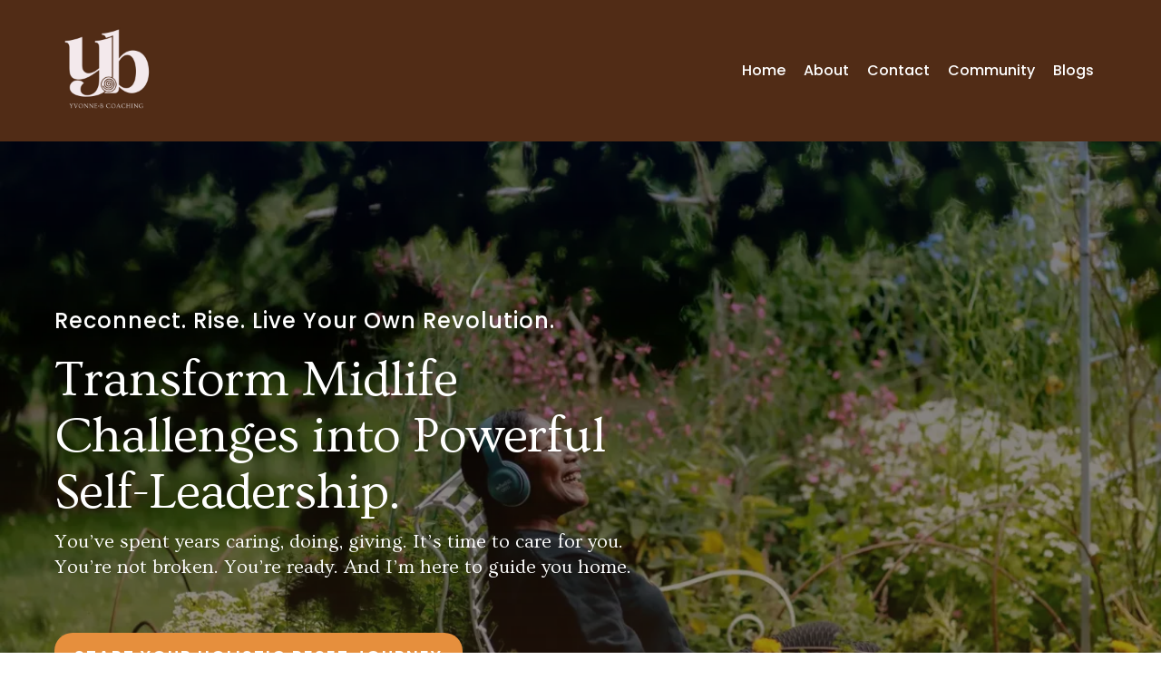

--- FILE ---
content_type: text/html; charset=utf-8
request_url: https://yvonnebselfcare.com/
body_size: 101357
content:
<!DOCTYPE html><html  lang="en" data-capo=""><head><meta charset="utf-8">
<meta name="viewport" content="width=device-width, initial-scale=1">
<title>Empower Your Midlife Transformation with Holistic Self-Care</title>
<link rel="preconnect" href="https://fonts.gstatic.com/" crossorigin="anonymous">
<script src="https://storage.googleapis.com/builder-preview/iframe/iframeResizer.contentWindow.min.js" async type="text/javascript"></script>
<script src="https://storage.googleapis.com/builder-preview/iframe/pixel.js" async type="text/javascript"></script>
<script src="https://stcdn.leadconnectorhq.com/libphonenumber/1.10.60/libphonenumber-js.min.js" async type="text/javascript"></script>
<script src="https://stcdn.leadconnectorhq.com/intl-tel-input/17.0.12/js/utils.min.js" async type="text/javascript"></script>
<script src="https://stcdn.leadconnectorhq.com/intl-tel-input/intlTelInput.min.js" async type="text/javascript"></script>
<link rel="stylesheet" href="https://fonts.googleapis.com/css?family=Lato:100,100i,200,200i,300,300i,400,400i,500,500i,600,600i,700,700i,800,800i,900,900i%7COpen%20Sans:100,100i,200,200i,300,300i,400,400i,500,500i,600,600i,700,700i,800,800i,900,900i%7CMontserrat:100,100i,200,200i,300,300i,400,400i,500,500i,600,600i,700,700i,800,800i,900,900i%7CRoboto:100,100i,200,200i,300,300i,400,400i,500,500i,600,600i,700,700i,800,800i,900,900i%7CAbel:100,100i,200,200i,300,300i,400,400i,500,500i,600,600i,700,700i,800,800i,900,900i%7COvo:100,100i,200,200i,300,300i,400,400i,500,500i,600,600i,700,700i,800,800i,900,900i%7CPoppins:100,100i,200,200i,300,300i,400,400i,500,500i,600,600i,700,700i,800,800i,900,900i%7CRoboto:100,100i,200,200i,300,300i,400,400i,500,500i,600,600i,700,700i,800,800i,900,900i&display=swap" media="print" onload="this.media='all'">
<style type="text/css"> 

 :root{ --primary: #37ca37;
--secondary: #188bf6;
--white: #ffffff;
--gray: #cbd5e0;
--black: #000000;
--red: #e93d3d;
--orange: #f6ad55;
--yellow: #faf089;
--green: #9ae6b4;
--teal: #81e6d9;
--malibu: #63b3ed;
--indigo: #757BBD;
--purple: #d6bcfa;
--pink: #fbb6ce;
--transparent: transparent;
--overlay: rgba(0, 0, 0, 0.5);
--color-lyrjldj8: rgba(255,255,255,0.40);
--color-mc8uh9q6: #512C16;
--color-lx2prsc2: #000321;
--color-lx2py304: #0038FF;
--color-lx2pyibt: #FF6240;
--color-lx2q00eu: #8893A8;
--color-mc8ur1zh: #E68F3D;
--color-lx2qdjfj: #F6F6FF;
--color-lx2qgvbk: #565A7C;
--color-mc8xn9wz: #F2E9EB;
--color-lx3csigp: #C9D8E0;
--color-mc8y5dha: #499798;
--color-mc8y84w1: #1A3852;
--color-mc8y8u68: #6D8550;
--cobalt: #155eef;
--smoke: #f5f5f5;
--color-rpzautkq: #733f1f00;
--color-vmoxwgei: #FFB243;
--color-nvparqox: #512c163d;
--color-66c5b55bdd3b41989aa85651: #7D4427;
--color-66c5b55bdd3b410c1ea85652: #A2C523;
--color-66c5b55bdd3b41929aa85653: #476B00;
--inter: 'Inter';
--space-grotesk: 'Space Grotesk';
--arial: 'Arial';
--lato: 'Lato';
--open-sans: 'Open Sans';
--montserrat: 'Montserrat';
--roboto: 'Roboto';
--abel: 'Abel';
--ovo: 'Ovo';
--poppins: 'Poppins';
--headlinefont: 'Ovo';
--contentfont: 'Poppins';
--text-color: #000000;
--link-color: #188bf6; } .bg-fixed{bottom:0;top:0;left:0;right:0;position:fixed;overflow:auto;background-color:var(--white)} 
            
            .drop-zone-draggable .hl_main_popup{box-shadow:none;padding:20px;margin-top:0;border-color:var(--gray);border-width:10px;border-style:solid;background-color:var(--white);width:720px}
            
          
#hl_main_popup.popup-body{position:absolute!important;left:50%!important;bottom:auto!important;transform:translate(-50%,0)!important;right:auto!important;box-shadow:none;padding:20px;margin-top:0;border-color:var(--gray);border-width:10px;border-style:solid;background-color:var(--white);width:720px}.--mobile #hl_main_popup.popup-body{width:380px!important}@media screen and (min-width:0px) and (max-width:480px){#hl_main_popup.popup-body{width:380px!important}} 
            
            .drop-zone-draggable .hl_main_popup-4-vaUtnqja{box-shadow:none;padding:20px;margin-top:0;border-color:var(--color-mc8uh9q6);border-width:2px;border-style:solid;background-color:var(--white);width:720px}
            
          

            .drop-zone-draggable .row-WyWZ2RcW6m{margin:0 auto}
            .drop-zone-draggable .row-WyWZ2RcW6m{box-shadow:none;padding:10px 5px;background-color:var(--transparent);backdrop-filter:none;border-color:var(--black);border-width:2px;border-style:solid;width:100%}
            
          
.drop-zone-draggable .col-rWWzr1qdHK{box-shadow:none;padding:10px 5px;background-color:var(--transparent);backdrop-filter:none;width:100%;border-color:var(--black);border-width:2px;border-style:solid;margin:0}

            .drop-zone-draggable .form-GUfS9AvJph{margin:0;width:auto;height:auto}
            .drop-zone-draggable .cform-GUfS9AvJph{padding:0 10px}
            
          

            .drop-zone-draggable #heading-MAtRulJZEM{margin:0;width:auto;height:auto}
            .drop-zone-draggable .cheading-MAtRulJZEM{font-family:var(--headlinefont);background-color:var(--transparent);color:var(--text-color);icon-color:var(--text-color);font-weight:400;padding:0;opacity:1;text-shadow:none;border-color:var(--black);border-width:2px;border-style:solid;line-height:1.3em;text-transform:none;letter-spacing:0;text-align:center}
            
          
#hl_main_popup-4-vaUtnqja.popup-body{position:absolute!important;left:50%!important;bottom:auto!important;transform:translate(-50%,0)!important;right:auto!important;box-shadow:none;padding:20px;margin-top:0;border-color:var(--color-mc8uh9q6);border-width:2px;border-style:solid;background-color:var(--white);width:720px}.--mobile #hl_main_popup-4-vaUtnqja.popup-body{width:380px!important}@media screen and (min-width:0px) and (max-width:480px){#hl_main_popup-4-vaUtnqja.popup-body{width:380px!important}} #col-rWWzr1qdHK>.inner{flex-direction:column;justify-content:center;align-items:inherit;flex-wrap:nowrap} .heading-MAtRulJZEM{font-weight:700}.heading-MAtRulJZEM a,.heading-MAtRulJZEM a *{color:var(--link-color);text-decoration:none}.heading-MAtRulJZEM a u,.heading-MAtRulJZEM a:hover{text-decoration:underline}.heading-MAtRulJZEM a s{text-decoration:line-through}@media screen and (min-width:0px) and (max-width:480px){.heading-MAtRulJZEM h1,.heading-MAtRulJZEM h2,.heading-MAtRulJZEM h3,.heading-MAtRulJZEM h4,.heading-MAtRulJZEM h5,.heading-MAtRulJZEM h6,.heading-MAtRulJZEM ul li,.heading-MAtRulJZEM.text-output{font-size:48px!important;font-weight:700}}@media screen and (min-width:481px) and (max-width:10000px){.heading-MAtRulJZEM h1,.heading-MAtRulJZEM h2,.heading-MAtRulJZEM h3,.heading-MAtRulJZEM h4,.heading-MAtRulJZEM h5,.heading-MAtRulJZEM h6,.heading-MAtRulJZEM ul li,.heading-MAtRulJZEM.text-output{font-size:48px!important;font-weight:700}}.heading-MAtRulJZEM.text-output h1:first-child:before,.heading-MAtRulJZEM.text-output h2:first-child:before,.heading-MAtRulJZEM.text-output h3:first-child:before,.heading-MAtRulJZEM.text-output h4:first-child:before,.heading-MAtRulJZEM.text-output h5:first-child:before,.heading-MAtRulJZEM.text-output h6:first-child:before,.heading-MAtRulJZEM.text-output p:first-child:before{color:var(--text-color);content:'\';
    font-family: '';margin-right:5px;font-weight:700} #col-KFPY36ZN1Q .bgCover ,#col-LdHX0h421_ .bgCover:hover ,#col-28vGCFNGh8 .bgCover:hover , #col-2Jp522v512 .bgCover:hover {
    transition: background-color 0.5s ease-in-out;
    background-color: #E68F3D3D;
}

 
 /* ---- u-header (clone) styles ----- */ 
:root{--white:#ffffff;--black:#000000;--red:#e93d3d;--transparent:transparent;--color-mc8uh9q6:#512C16;--color-mc8ur1zh:#E68F3D}.hl_page-preview--content .section-21hea-SxH8{box-shadow:none;padding:20px 0;margin:0;background-color:var(--color-mc8uh9q6);border-color:var(--black);border-width:2px;border-style:solid}.hl_page-preview--content .col-BGHVStE568,.hl_page-preview--content .row-BOsaTsc8YK{margin:0 auto;box-shadow:none;padding:0;background-color:var(--transparent);border-color:var(--black);border-width:2px;border-style:solid;width:100%}.hl_page-preview--content .col-BGHVStE568{padding:0 5px;margin:0}.hl_page-preview--content .custom-code-ub8lGD_iSY{margin:0}.hl_page-preview--content .cnav-menu-v2-mM_lMjBWh8{font-family:var(--contentfont);padding:8px;margin:0;item-padding-top:0;item-padding-bottom:0;item-padding-left:16px;item-padding-right:16px;item-margin-top:0;item-margin-bottom:0;item-margin-left:0;item-margin-right:0;line-height:1.3em;text-transform:none;letter-spacing:0;text-align:left;font-weight:400;background-color:var(--transparent);mobile-background-color:var(--transparent);popup-background-color:var(--white);mobile-popup-background-color:var(--color-mc8uh9q6);color:var(--white);hover-background-color:var(--white);hover-text-color:var(--color-mc8ur1zh);bold-text-color:var(--black);italic-text-color:var(--black);underline-text-color:var(--black);icon-color:var(--white);cart-icon-color:var(--black);user-icon-color:var(--black);cart-icon-active-color:var(--black);submenu-background-color:var(--white);submenu-mobile-background-color:var(--white);submenu-color:var(--red);submenu-hover-background-color:var(--black);submenu-hover-text-color:var(--white);nav-menu-item-spacing-x:8px;nav-menu-item-spacing-y:0;nav-menu-align:left;sub-menu-align:right;sub-menu-style:popover;border-color:#000;border-style:solid;border-width:0;border-radius:0;item-border-color:#000;item-border-style:solid;item-border-width:1px;item-border-radius:0;box-shadow:none;item-box-shadow:none}#section-21hea-SxH8>.inner{max-width:1170px}#col-BGHVStE568>.inner{flex-direction:column;justify-content:center;align-items:inherit;flex-wrap:nowrap}#nav-menu-v2-mM_lMjBWh8 .mega-menu-container{font-weight:500;font-size:16px;justify-content:flex-start;flex-direction:row;background-color:var(--transparent)}#nav-menu-v2-mM_lMjBWh8 .nav-menu-mobile{display:none}#nav-menu-v2-mM_lMjBWh8 .nav-menu-desktop{display:flex}#nav-menu-v2-mM_lMjBWh8 .x-icon{display:none}#nav-menu-v2-mM_lMjBWh8 .menu-layout{flex-direction:row}#nav-menu-v2-mM_lMjBWh8 .nav-spacing-x{margin-left:8px}#nav-menu-v2-mM_lMjBWh8 .menu-item-builder-title,#nav-menu-v2-mM_lMjBWh8 .menu-item-title:hover{background-color:var(--white);color:var(--color-mc8ur1zh)}#nav-menu-v2-mM_lMjBWh8 .menu-item-builder-title-icon>span::after,#nav-menu-v2-mM_lMjBWh8 .menu-item-title-icon>span::after{color:inherit;content:"";font-family:"Font Awesome 5 Free";font-weight:700;font-size:16px;display:inline-block;margin-left:.25rem;transition:transform .3s ease}#nav-menu-v2-mM_lMjBWh8 .menu-item-builder-title-icon-hover>span::after,#nav-menu-v2-mM_lMjBWh8 .menu-item-title-icon:hover>span::after{transform:rotate(180deg)}#nav-menu-v2-mM_lMjBWh8 .menu-item-builder>.submenu-builder,#nav-menu-v2-mM_lMjBWh8 .menu-item:hover>.mega-menu,#nav-menu-v2-mM_lMjBWh8 .menu-item:hover>.submenu,#nav-menu-v2-mM_lMjBWh8 .submenu:hover{visibility:visible;opacity:1}#nav-menu-v2-mM_lMjBWh8 .submenu,#nav-menu-v2-mM_lMjBWh8 .submenu-builder{position:absolute;z-index:10;visibility:hidden;opacity:0;transition:visibility 0s,opacity .3s ease-in}#nav-menu-v2-mM_lMjBWh8 .submenu-content-container{margin:0;padding-top:0;padding-bottom:0;background-color:var(--white);border-width:1px;border-color:#000!important;border-style:solid;border-radius:0;box-shadow:none}#nav-menu-v2-mM_lMjBWh8 .submenu-column{display:block;grid-template-columns:1fr 1fr;row-gap:0;column-gap:0}#nav-menu-v2-mM_lMjBWh8 .submenu-item{padding-left:16px;padding-right:16px;margin-bottom:0;color:var(--red)}#nav-menu-v2-mM_lMjBWh8 .submenu-column>li:last-child,#nav-menu-v2-mM_lMjBWh8 .submenu-column>li:last-child .submenu-item{margin-bottom:0}#nav-menu-v2-mM_lMjBWh8 .submenu-item:hover{background-color:var(--black);color:var(--white)}#nav-menu-v2-mM_lMjBWh8 .sub-menu-align{right:-.5rem}#nav-menu-v2-mM_lMjBWh8 .user-icon{color:var(--black)}#nav-menu-v2-mM_lMjBWh8 .mega-menu{visibility:hidden;opacity:0;transition:visibility 0s,opacity .3s ease-in;position:absolute;left:0;z-index:999}#nav-menu-v2-mM_lMjBWh8 .mega-menu:hover{visibility:visible;opacity:1}#nav-menu-v2-mM_lMjBWh8 .mega-menu-builder{position:absolute;left:0}#nav-menu-v2-mM_lMjBWh8 .items-cart,#nav-menu-v2-mM_lMjBWh8 .items-cart-active{color:var(--black)}#nav-menu-v2-mM_lMjBWh8 .cart-search-desktop{display:list-item}#nav-menu-v2-mM_lMjBWh8 .cart-search-mobile{display:none}#nav-menu-v2-mM_lMjBWh8 .nav-search-wrapper,#nav-menu-v2-mM_lMjBWh8 .search-bar-container{background-color:var(--white)}#nav-menu-v2-mM_lMjBWh8 .hl-autocomplete-input{border:1px solid #cacaca;margin:1px;border-radius:16px}#nav-menu-v2-mM_lMjBWh8 .hl-autocomplete{font-family:inherit}#nav-menu-v2-mM_lMjBWh8 .hl-autocomplete-button{background:#fff}#nav-menu-v2-mM_lMjBWh8 .hl-autocomplete-input-wrapper{color:#000;background-color:#fff}#nav-menu-v2-mM_lMjBWh8 .hl-autocomplete-results{border:1px solid #cacaca;border-top:none;border-radius:16px;border-top-left-radius:0;border-top-right-radius:0;color:var(--black);background-color:var(--white)}#nav-menu-v2-mM_lMjBWh8 .hl-autocomplete-input:hover{border-width:1.5px;margin:.5px}#nav-menu-v2-mM_lMjBWh8 .hl-autocomplete-input:focus-within{border-width:2px;margin:0}@media screen and (min-width:0px) and (max-width:480px){#nav-menu-v2-mM_lMjBWh8 .mega-menu-container{font-weight:500;font-size:16px;background-color:var(--transparent)}#nav-menu-v2-mM_lMjBWh8 .menu-item-builder>.submenu-builder,#nav-menu-v2-mM_lMjBWh8 .nav-menu-mobile{display:block}#nav-menu-v2-mM_lMjBWh8 .nav-menu-mobile span::before{cursor:pointer;color:var(--white);content:"";font-family:"Font Awesome 5 Free";font-weight:700;font-size:16px}#nav-menu-v2-mM_lMjBWh8 .nav-menu-desktop{display:block;position:fixed;width:100%;height:100vh;overflow-y:scroll;z-index:999;left:0;top:0;padding-left:1rem;padding-right:1rem;background-color:var(--color-mc8uh9q6);padding-bottom:8rem}#nav-menu-v2-mM_lMjBWh8 .hide-popup{display:none!important}#nav-menu-v2-mM_lMjBWh8 .x-icon{display:flex}#nav-menu-v2-mM_lMjBWh8 .submenu-content-container{margin:0;background-color:var(--white);padding:0 16px;border:0;box-shadow:none}#nav-menu-v2-mM_lMjBWh8 .nav-spacing-x{margin-left:0;margin-bottom:8px}#nav-menu-v2-mM_lMjBWh8 .menu-item-title-icon{position:relative;padding-right:calc(16px*2);white-space:normal!important;text-wrap:wrap!important}#nav-menu-v2-mM_lMjBWh8 .menu-item-title-icon>span::after{font-size:16px;position:absolute;right:.375rem}#nav-menu-v2-mM_lMjBWh8 .menu-item-title-icon-rotate>span::after{transform:rotate(180deg)!important}#nav-menu-v2-mM_lMjBWh8 .menu-item-title-icon-rotate-reverse>span::after{transform:rotate(0deg)!important}#nav-menu-v2-mM_lMjBWh8 .submenu{display:none;position:static;z-index:unset;visibility:visible;opacity:1;transition:visibility 0s,opacity .3s ease-in}#nav-menu-v2-mM_lMjBWh8 .submenu-item{white-space:normal!important;text-wrap:wrap!important}#nav-menu-v2-mM_lMjBWh8 .submenu-mobile-active{display:block}#nav-menu-v2-mM_lMjBWh8 .submenu-builder{display:none;position:static;z-index:none;visibility:visible;opacity:1;transition:none}#nav-menu-v2-mM_lMjBWh8 .itemTarget{border:0!important;border-radius:unset!important;box-shadow:none!important}#nav-menu-v2-mM_lMjBWh8 .mega-menu{display:none;visibility:visible;opacity:1;position:static;left:unset;bottom:unset;z-index:unset;transition:visibility 0s,opacity .3s ease-in}#nav-menu-v2-mM_lMjBWh8 .mega-menu-mobile-active{display:block}#nav-menu-v2-mM_lMjBWh8 .mega-menu-builder{position:static;left:unset;bottom:unset;z-index:unset}#nav-menu-v2-mM_lMjBWh8 .cart-search-desktop{display:none}#nav-menu-v2-mM_lMjBWh8 .cart-search-mobile{display:flex}#nav-menu-v2-mM_lMjBWh8 .nav-search-wrapper,#nav-menu-v2-mM_lMjBWh8 .search-bar-container{background-color:var(--color-mc8uh9q6)}} 
 /* ---- Section styles ----- */ 
:root{--white:#ffffff;--black:#000000;--transparent:transparent;--color-mc8uh9q6:#512C16;--color-lx2prsc2:#000321;--color-lx2pyibt:#FF6240;--color-mc8ur1zh:#E68F3D;--color-vmoxwgei:#FFB243}.hl_page-preview--content .section-QbPUKe2OE7{padding:5%0 10%;margin-top:0;margin-bottom:0;background-color:var(--color-vmoxwgei);border-color:var(--black);border-width:2px;border-style:solid;background:linear-gradient(0deg,var(--color-mc8uh9q6) 0%,var(--black) 73%,var(--color-lx2prsc2) 100%);backdrop-filter:none}.hl_page-preview--content .col-r7kZFtcQOb,.hl_page-preview--content .col-uaJ2nxrq4p,.hl_page-preview--content .row-9FfE-eZ4Uh{margin:0 auto;padding:15px 0;background-color:var(--transparent);border-color:var(--black);border-width:2px;border-style:solid;width:100%}.hl_page-preview--content .col-r7kZFtcQOb,.hl_page-preview--content .col-uaJ2nxrq4p{padding:10px 5px;width:40.7%;margin:0}.hl_page-preview--content .col-r7kZFtcQOb{width:59.3%}.hl_page-preview--content .button-7TNkPm7GTp{margin-top:20px;margin-bottom:0;text-align:left}@media screen and (min-width:0px) and (max-width:480px){.hl_page-preview--content .button-7TNkPm7GTp{text-align:center}}.hl_page-preview--content .cbutton-7TNkPm7GTp{font-family:var(--contentfont);background-color:var(--color-mc8ur1zh);color:var(--white);secondary-color:var(--white);text-decoration:none;padding:20px 30px;font-weight:700;border-color:var(--transparent);border-width:2px;border-style:solid;letter-spacing:2px;text-transform:uppercase;text-shadow:0 0 0 transparent;width:auto%}.hl_page-preview--content #sub-heading-XftytddgEd{margin:0;width:auto;height:auto}.hl_page-preview--content .cheading-q2zTostlYf,.hl_page-preview--content .csub-heading-XftytddgEd{font-family:var(--headlinefont);background-color:var(--transparent);color:var(--white);icon-color:var(--text-color);font-weight:400;opacity:1;border-color:var(--black);border-width:2px;border-style:solid;text-transform:none;text-align:left}.hl_page-preview--content .csub-heading-XftytddgEd{box-shadow:none;padding:10px 0;text-shadow:none;line-height:1.3em;letter-spacing:0}.hl_page-preview--content #heading-q2zTostlYf,.hl_page-preview--content #sub-heading-_i0zBnfmSO{margin-top:0;margin-bottom:0}.hl_page-preview--content .cheading-q2zTostlYf{padding:10px 0 0;text-shadow:0 0 0 transparent;line-height:1.1em;letter-spacing:-1px}@media screen and (min-width:0px) and (max-width:480px){.hl_page-preview--content .cheading-q2zTostlYf{text-align:center}}.hl_page-preview--content .csub-heading-_i0zBnfmSO{font-family:var(--contentfont);background-color:var(--transparent);color:var(--white);icon-color:var(--color-lx2pyibt);font-weight:400;padding:0;opacity:1;text-shadow:0 0 0 transparent;border-color:var(--black);border-width:2px;border-style:solid;line-height:2em;text-transform:capitalize;letter-spacing:1px;text-align:left}@media screen and (min-width:0px) and (max-width:480px){.hl_page-preview--content .csub-heading-_i0zBnfmSO{text-align:center}}.hl_page-preview--content .divider-FnkzvMHfHO{margin:0;padding-top:10px;padding-bottom:10px}.hl_page-preview--content .cdivider-FnkzvMHfHO{padding-top:40px;padding-bottom:5px}@media screen and (min-width:0px) and (max-width:480px){.hl_page-preview--content .cdivider-FnkzvMHfHO{padding-top:0}}#section-QbPUKe2OE7>.inner{max-width:1170px}#col-r7kZFtcQOb>.inner,#col-uaJ2nxrq4p>.inner{flex-direction:column;justify-content:center;align-items:inherit;flex-wrap:nowrap}@media screen and (min-width:481px) and (max-width:10000px){.button-7TNkPm7GTp .button-icon-end,.button-7TNkPm7GTp .button-icon-start,.button-7TNkPm7GTp .main-heading-button{font-size:18px;font-weight:600}.button-7TNkPm7GTp .button-icon-start{margin-right:5px}.button-7TNkPm7GTp .button-icon-end{margin-left:5px}.button-7TNkPm7GTp .sub-heading-button{font-size:12px;color:var(--white);font-weight:undefined}}@media screen and (min-width:0px) and (max-width:480px){.button-7TNkPm7GTp .button-icon-end,.button-7TNkPm7GTp .button-icon-start,.button-7TNkPm7GTp .main-heading-button{font-size:14px;font-weight:600}.button-7TNkPm7GTp .button-icon-start{margin-right:5px}.button-7TNkPm7GTp .button-icon-end{margin-left:5px}.button-7TNkPm7GTp .sub-heading-button{font-size:12px;color:var(--white);font-weight:undefined}}.sub-heading-XftytddgEd{font-weight:400}.heading-q2zTostlYf a,.heading-q2zTostlYf a *,.sub-heading-XftytddgEd a,.sub-heading-XftytddgEd a *,.sub-heading-_i0zBnfmSO a,.sub-heading-_i0zBnfmSO a *{color:var(--link-color);text-decoration:none}.heading-q2zTostlYf a u,.heading-q2zTostlYf a:hover,.sub-heading-XftytddgEd a u,.sub-heading-XftytddgEd a:hover,.sub-heading-_i0zBnfmSO a u,.sub-heading-_i0zBnfmSO a:hover{text-decoration:underline}.heading-q2zTostlYf a s,.sub-heading-XftytddgEd a s,.sub-heading-_i0zBnfmSO a s{text-decoration:line-through}@media screen and (min-width:0px) and (max-width:480px){.sub-heading-XftytddgEd h1,.sub-heading-XftytddgEd h2,.sub-heading-XftytddgEd h3,.sub-heading-XftytddgEd h4,.sub-heading-XftytddgEd h5,.sub-heading-XftytddgEd h6,.sub-heading-XftytddgEd ul li,.sub-heading-XftytddgEd.text-output{font-size:22px!important;font-weight:400}}@media screen and (min-width:481px) and (max-width:10000px){.sub-heading-XftytddgEd h1,.sub-heading-XftytddgEd h2,.sub-heading-XftytddgEd h3,.sub-heading-XftytddgEd h4,.sub-heading-XftytddgEd h5,.sub-heading-XftytddgEd h6,.sub-heading-XftytddgEd ul li,.sub-heading-XftytddgEd.text-output{font-size:22px!important;font-weight:400}}.heading-q2zTostlYf.text-output h1:first-child:before,.heading-q2zTostlYf.text-output h2:first-child:before,.heading-q2zTostlYf.text-output h3:first-child:before,.heading-q2zTostlYf.text-output h4:first-child:before,.heading-q2zTostlYf.text-output h5:first-child:before,.heading-q2zTostlYf.text-output h6:first-child:before,.heading-q2zTostlYf.text-output p:first-child:before,.sub-heading-XftytddgEd.text-output h1:first-child:before,.sub-heading-XftytddgEd.text-output h2:first-child:before,.sub-heading-XftytddgEd.text-output h3:first-child:before,.sub-heading-XftytddgEd.text-output h4:first-child:before,.sub-heading-XftytddgEd.text-output h5:first-child:before,.sub-heading-XftytddgEd.text-output h6:first-child:before,.sub-heading-XftytddgEd.text-output p:first-child:before{color:var(--text-color);content:'\';
    font-family: '';margin-right:5px;font-weight:700}.heading-q2zTostlYf,.sub-heading-_i0zBnfmSO{font-weight:undefined}.heading-q2zTostlYf strong,.sub-heading-_i0zBnfmSO strong{color:var(--white)}.heading-q2zTostlYf em,.heading-q2zTostlYf u,.sub-heading-_i0zBnfmSO em,.sub-heading-_i0zBnfmSO u{color:var(--text-color)}@media screen and (min-width:0px) and (max-width:480px){.heading-q2zTostlYf h1,.heading-q2zTostlYf h2,.heading-q2zTostlYf h3,.heading-q2zTostlYf h4,.heading-q2zTostlYf h5,.heading-q2zTostlYf h6,.heading-q2zTostlYf ul li,.heading-q2zTostlYf.text-output{font-size:32px!important;font-weight:undefined}}@media screen and (min-width:481px) and (max-width:10000px){.heading-q2zTostlYf h1,.heading-q2zTostlYf h2,.heading-q2zTostlYf h3,.heading-q2zTostlYf h4,.heading-q2zTostlYf h5,.heading-q2zTostlYf h6,.heading-q2zTostlYf ul li,.heading-q2zTostlYf.text-output{font-size:57px!important;font-weight:undefined}}@media screen and (min-width:0px) and (max-width:480px){.sub-heading-_i0zBnfmSO h1,.sub-heading-_i0zBnfmSO h2,.sub-heading-_i0zBnfmSO h3,.sub-heading-_i0zBnfmSO h4,.sub-heading-_i0zBnfmSO h5,.sub-heading-_i0zBnfmSO h6,.sub-heading-_i0zBnfmSO ul li,.sub-heading-_i0zBnfmSO.text-output{font-size:16px!important;font-weight:undefined}}@media screen and (min-width:481px) and (max-width:10000px){.sub-heading-_i0zBnfmSO h1,.sub-heading-_i0zBnfmSO h2,.sub-heading-_i0zBnfmSO h3,.sub-heading-_i0zBnfmSO h4,.sub-heading-_i0zBnfmSO h5,.sub-heading-_i0zBnfmSO h6,.sub-heading-_i0zBnfmSO ul li,.sub-heading-_i0zBnfmSO.text-output{font-size:24px!important;font-weight:undefined}}.sub-heading-_i0zBnfmSO.text-output h1:first-child:before,.sub-heading-_i0zBnfmSO.text-output h2:first-child:before,.sub-heading-_i0zBnfmSO.text-output h3:first-child:before,.sub-heading-_i0zBnfmSO.text-output h4:first-child:before,.sub-heading-_i0zBnfmSO.text-output h5:first-child:before,.sub-heading-_i0zBnfmSO.text-output h6:first-child:before,.sub-heading-_i0zBnfmSO.text-output p:first-child:before{color:var(--color-lx2pyibt);content:'\';
    font-family: '';margin-right:5px;font-weight:700}.divider-FnkzvMHfHO .divider-element{width:100%;border-top:20px solid var(--transparent);margin:0 auto} 
 /* ---- Section styles ----- */ 
:root{--white:#ffffff;--black:#000000;--transparent:transparent;--color-mc8uh9q6:#512C16;--color-lx2prsc2:#000321;--color-lx2py304:#0038FF;--color-lx2pyibt:#FF6240;--color-mc8ur1zh:#E68F3D;--color-lx2qgvbk:#565A7C;--color-mc8xn9wz:#F2E9EB}.hl_page-preview--content .section-j9lAffiv26{padding:3%0 5%;margin-top:0;margin-bottom:0;background-color:var(--color-mc8xn9wz);border-color:var(--black);border-width:2px;border-style:solid}.hl_page-preview--content .row-wYJB8QA0IG{margin:40px auto 20px}@media screen and (min-width:0px) and (max-width:480px){.hl_page-preview--content .row-wYJB8QA0IG{margin-bottom:20px}}.hl_page-preview--content .row-wYJB8QA0IG{padding:20px 0;background-color:var(--transparent);border-color:var(--black);border-width:2px;border-style:solid;width:100%}@media screen and (min-width:0px) and (max-width:480px){.hl_page-preview--content .row-wYJB8QA0IG{padding-bottom:0;padding-top:0}}.hl_page-preview--content .col-de2Kxtc9px{padding:10px 20px;background-color:var(--transparent);width:100%;border-color:var(--black);border-width:2px;border-style:solid;margin:0}.hl_page-preview--content .image-RkG2vTxoPt{margin:0}.hl_page-preview--content .image-RkG2vTxoPt .image-container img{box-shadow:undefined;width:450px}.hl_page-preview--content .cimage-RkG2vTxoPt{padding:10px;background-color:var(--transparent);opacity:1;text-align:center}.hl_page-preview--content .col-94UCitN59o{padding:10px 40px;background-color:var(--transparent);width:100%;border-color:var(--black);border-width:2px;border-style:solid;margin:0}.hl_page-preview--content .button-uoURjoUiiV{margin-top:20px;margin-bottom:0;text-align:left}.hl_page-preview--content .cbutton-uoURjoUiiV{font-family:var(--contentfont);background-color:var(--color-mc8ur1zh);color:var(--white);secondary-color:var(--white);text-decoration:none;padding:25px 30px;font-weight:700;border-color:var(--transparent);border-width:2px;border-style:solid;letter-spacing:2px;text-transform:uppercase;text-shadow:0 0 0 transparent;width:auto%}.hl_page-preview--content #paragraph-rFpSKTR2kf{margin-top:20px;margin-bottom:0}.hl_page-preview--content .cheading-0mqMcxjIvK,.hl_page-preview--content .cparagraph-rFpSKTR2kf,.hl_page-preview--content .csub-heading--HCiGHQ1ri{background-color:var(--transparent);icon-color:var(--text-color);font-weight:400;opacity:1;border-color:var(--black);border-width:2px;border-style:solid;text-transform:none;text-align:left}.hl_page-preview--content .cparagraph-rFpSKTR2kf{font-family:var(--contentfont);color:var(--color-lx2prsc2);padding:0;text-shadow:0 0 0 transparent;line-height:1.5em;letter-spacing:0;inline-colors:var(--color-mc8uh9q6)}.hl_page-preview--content #sub-heading--HCiGHQ1ri{margin:0;width:auto;height:auto}.hl_page-preview--content .cheading-0mqMcxjIvK,.hl_page-preview--content .csub-heading--HCiGHQ1ri{font-family:var(--headlinefont)}.hl_page-preview--content .csub-heading--HCiGHQ1ri{color:var(--text-color);box-shadow:none;padding:10px 0;text-shadow:none;line-height:1.3em;letter-spacing:0}.hl_page-preview--content #heading-0mqMcxjIvK,.hl_page-preview--content #sub-heading-0YskjaIv6i{margin-top:0;margin-bottom:0}.hl_page-preview--content .cheading-0mqMcxjIvK{color:var(--color-mc8uh9q6);padding:0 0 20px;text-shadow:0 0 0 transparent;line-height:1.1em;letter-spacing:-1px;inline-colors:var(--color-mc8uh9q6)}@media screen and (min-width:0px) and (max-width:480px){.hl_page-preview--content .cheading-0mqMcxjIvK{line-height:1.2em}}.hl_page-preview--content .csub-heading-0YskjaIv6i{font-family:var(--contentfont);background-color:var(--transparent);color:var(--color-mc8ur1zh);icon-color:var(--color-lx2pyibt);font-weight:400;padding:0;opacity:1;text-shadow:0 0 0 transparent;border-color:var(--black);border-width:2px;border-style:solid;line-height:2em;text-transform:capitalize;letter-spacing:1px;text-align:left;inline-colors:var(--color-mc8uh9q6)}#section-j9lAffiv26>.inner{max-width:1170px}#col-94UCitN59o>.inner,#col-de2Kxtc9px>.inner{flex-direction:column;justify-content:center;align-items:inherit;flex-wrap:nowrap}@media screen and (min-width:481px) and (max-width:10000px){.button-uoURjoUiiV .button-icon-end,.button-uoURjoUiiV .button-icon-start,.button-uoURjoUiiV .main-heading-button{font-size:16px;font-weight:500}.button-uoURjoUiiV .button-icon-start{margin-right:5px}.button-uoURjoUiiV .button-icon-end{margin-left:5px}.button-uoURjoUiiV .sub-heading-button{font-size:12px;color:var(--white);font-weight:undefined}}@media screen and (min-width:0px) and (max-width:480px){.button-uoURjoUiiV .button-icon-end,.button-uoURjoUiiV .button-icon-start,.button-uoURjoUiiV .main-heading-button{font-size:14px;font-weight:500}.button-uoURjoUiiV .button-icon-start{margin-right:5px}.button-uoURjoUiiV .button-icon-end{margin-left:5px}.button-uoURjoUiiV .sub-heading-button{font-size:12px;color:var(--white);font-weight:undefined}}.paragraph-rFpSKTR2kf{font-weight:undefined}.heading-0mqMcxjIvK a,.heading-0mqMcxjIvK a *,.paragraph-rFpSKTR2kf a,.paragraph-rFpSKTR2kf a *,.sub-heading--HCiGHQ1ri a,.sub-heading--HCiGHQ1ri a *,.sub-heading-0YskjaIv6i a,.sub-heading-0YskjaIv6i a *{color:var(--link-color);text-decoration:none}.heading-0mqMcxjIvK a u,.heading-0mqMcxjIvK a:hover,.paragraph-rFpSKTR2kf a u,.paragraph-rFpSKTR2kf a:hover,.sub-heading--HCiGHQ1ri a u,.sub-heading--HCiGHQ1ri a:hover,.sub-heading-0YskjaIv6i a u,.sub-heading-0YskjaIv6i a:hover{text-decoration:underline}.heading-0mqMcxjIvK a s,.paragraph-rFpSKTR2kf a s,.sub-heading--HCiGHQ1ri a s,.sub-heading-0YskjaIv6i a s{text-decoration:line-through}@media screen and (min-width:0px) and (max-width:480px){.paragraph-rFpSKTR2kf h1,.paragraph-rFpSKTR2kf h2,.paragraph-rFpSKTR2kf h3,.paragraph-rFpSKTR2kf h4,.paragraph-rFpSKTR2kf h5,.paragraph-rFpSKTR2kf h6,.paragraph-rFpSKTR2kf ul li,.paragraph-rFpSKTR2kf.text-output{font-size:16px!important;font-weight:undefined}}@media screen and (min-width:481px) and (max-width:10000px){.paragraph-rFpSKTR2kf h1,.paragraph-rFpSKTR2kf h2,.paragraph-rFpSKTR2kf h3,.paragraph-rFpSKTR2kf h4,.paragraph-rFpSKTR2kf h5,.paragraph-rFpSKTR2kf h6,.paragraph-rFpSKTR2kf ul li,.paragraph-rFpSKTR2kf.text-output{font-size:18px!important;font-weight:undefined}}.heading-0mqMcxjIvK.text-output h1:first-child:before,.heading-0mqMcxjIvK.text-output h2:first-child:before,.heading-0mqMcxjIvK.text-output h3:first-child:before,.heading-0mqMcxjIvK.text-output h4:first-child:before,.heading-0mqMcxjIvK.text-output h5:first-child:before,.heading-0mqMcxjIvK.text-output h6:first-child:before,.heading-0mqMcxjIvK.text-output p:first-child:before,.paragraph-rFpSKTR2kf.text-output h1:first-child:before,.paragraph-rFpSKTR2kf.text-output h2:first-child:before,.paragraph-rFpSKTR2kf.text-output h3:first-child:before,.paragraph-rFpSKTR2kf.text-output h4:first-child:before,.paragraph-rFpSKTR2kf.text-output h5:first-child:before,.paragraph-rFpSKTR2kf.text-output h6:first-child:before,.paragraph-rFpSKTR2kf.text-output p:first-child:before,.sub-heading--HCiGHQ1ri.text-output h1:first-child:before,.sub-heading--HCiGHQ1ri.text-output h2:first-child:before,.sub-heading--HCiGHQ1ri.text-output h3:first-child:before,.sub-heading--HCiGHQ1ri.text-output h4:first-child:before,.sub-heading--HCiGHQ1ri.text-output h5:first-child:before,.sub-heading--HCiGHQ1ri.text-output h6:first-child:before,.sub-heading--HCiGHQ1ri.text-output p:first-child:before{color:var(--text-color);content:'\';
    font-family: '';margin-right:5px;font-weight:700}.sub-heading--HCiGHQ1ri{font-weight:500}@media screen and (min-width:0px) and (max-width:480px){.sub-heading--HCiGHQ1ri h1,.sub-heading--HCiGHQ1ri h2,.sub-heading--HCiGHQ1ri h3,.sub-heading--HCiGHQ1ri h4,.sub-heading--HCiGHQ1ri h5,.sub-heading--HCiGHQ1ri h6,.sub-heading--HCiGHQ1ri ul li,.sub-heading--HCiGHQ1ri.text-output{font-size:19px!important;font-weight:500}}@media screen and (min-width:481px) and (max-width:10000px){.sub-heading--HCiGHQ1ri h1,.sub-heading--HCiGHQ1ri h2,.sub-heading--HCiGHQ1ri h3,.sub-heading--HCiGHQ1ri h4,.sub-heading--HCiGHQ1ri h5,.sub-heading--HCiGHQ1ri h6,.sub-heading--HCiGHQ1ri ul li,.sub-heading--HCiGHQ1ri.text-output{font-size:19px!important;font-weight:500}}.heading-0mqMcxjIvK,.sub-heading-0YskjaIv6i{font-weight:undefined}@media screen and (min-width:0px) and (max-width:480px){.heading-0mqMcxjIvK h1,.heading-0mqMcxjIvK h2,.heading-0mqMcxjIvK h3,.heading-0mqMcxjIvK h4,.heading-0mqMcxjIvK h5,.heading-0mqMcxjIvK h6,.heading-0mqMcxjIvK ul li,.heading-0mqMcxjIvK.text-output{font-size:32px!important;font-weight:undefined}}@media screen and (min-width:481px) and (max-width:10000px){.heading-0mqMcxjIvK h1,.heading-0mqMcxjIvK h2,.heading-0mqMcxjIvK h3,.heading-0mqMcxjIvK h4,.heading-0mqMcxjIvK h5,.heading-0mqMcxjIvK h6,.heading-0mqMcxjIvK ul li,.heading-0mqMcxjIvK.text-output{font-size:46px!important;font-weight:undefined}}@media screen and (min-width:0px) and (max-width:480px){.sub-heading-0YskjaIv6i h1,.sub-heading-0YskjaIv6i h2,.sub-heading-0YskjaIv6i h3,.sub-heading-0YskjaIv6i h4,.sub-heading-0YskjaIv6i h5,.sub-heading-0YskjaIv6i h6,.sub-heading-0YskjaIv6i ul li,.sub-heading-0YskjaIv6i.text-output{font-size:18px!important;font-weight:undefined}}@media screen and (min-width:481px) and (max-width:10000px){.sub-heading-0YskjaIv6i h1,.sub-heading-0YskjaIv6i h2,.sub-heading-0YskjaIv6i h3,.sub-heading-0YskjaIv6i h4,.sub-heading-0YskjaIv6i h5,.sub-heading-0YskjaIv6i h6,.sub-heading-0YskjaIv6i ul li,.sub-heading-0YskjaIv6i.text-output{font-size:18px!important;font-weight:undefined}}.sub-heading-0YskjaIv6i.text-output h1:first-child:before,.sub-heading-0YskjaIv6i.text-output h2:first-child:before,.sub-heading-0YskjaIv6i.text-output h3:first-child:before,.sub-heading-0YskjaIv6i.text-output h4:first-child:before,.sub-heading-0YskjaIv6i.text-output h5:first-child:before,.sub-heading-0YskjaIv6i.text-output h6:first-child:before,.sub-heading-0YskjaIv6i.text-output p:first-child:before{color:var(--color-lx2pyibt);content:'\';
    font-family: '';margin-right:5px;font-weight:700} 
 /* ---- Section styles ----- */ 
:root{--black:#000000;--transparent:transparent;--color-lyrjldj8:rgba(255,255,255,0.40);--color-mc8uh9q6:#512C16;--color-lx2qdjfj:#F6F6FF;--color-lx2qgvbk:#565A7C;--color-mc8xn9wz:#F2E9EB}.hl_page-preview--content .section-PYw0jv8zhu{padding:0;margin-top:0;margin-bottom:0;background-color:var(--color-lx2qdjfj);border-color:var(--color-lyrjldj8);border-width:2px;border-style:solid;background:linear-gradient(129deg,#fff 0%,var(--color-mc8xn9wz) 100%)}@media screen and (min-width:0px) and (max-width:480px){.hl_page-preview--content .section-PYw0jv8zhu{padding-top:5%;padding-bottom:0}}.hl_page-preview--content .col-YM39lqxxjb,.hl_page-preview--content .row-M03o2eeoY5{margin:0 auto 20px;padding:10px 0 20px;background-color:var(--transparent);border-color:var(--black);border-width:2px;border-style:solid;width:95%}.hl_page-preview--content .col-YM39lqxxjb{padding:10px 20px;width:100%;margin:0}.hl_page-preview--content .image-PWR7uN_0pG{margin:0}.hl_page-preview--content .image-PWR7uN_0pG .image-container img{box-shadow:undefined;width:450px}.hl_page-preview--content .cimage-PWR7uN_0pG{padding:10px;background-color:var(--transparent);opacity:1;text-align:center}.hl_page-preview--content .col-dNSehhMl_K,.hl_page-preview--content .cparagraph-oLDRtAvGiL{background-color:var(--transparent);border-color:var(--black);border-width:2px;border-style:solid}.hl_page-preview--content .col-dNSehhMl_K{padding:10px 40px;width:100%;margin:0}.hl_page-preview--content #heading-QcK010wSyo,.hl_page-preview--content #heading-WUiKe6ZO_1,.hl_page-preview--content #heading-puIcNZs4B2,.hl_page-preview--content #paragraph-oLDRtAvGiL,.hl_page-preview--content #paragraph-zvGDw4_PJn{margin-top:20px;margin-bottom:0}.hl_page-preview--content .cparagraph-oLDRtAvGiL{font-family:var(--contentfont);color:var(--color-lx2qgvbk);icon-color:var(--text-color);font-weight:400;padding:0;opacity:1;text-shadow:0 0 0 transparent;line-height:1.5em;text-transform:none;letter-spacing:0;text-align:left}@media screen and (min-width:0px) and (max-width:480px){.hl_page-preview--content .cparagraph-oLDRtAvGiL{text-align:justify}}.hl_page-preview--content .cheading-WUiKe6ZO_1{font-family:var(--headlinefont);background-color:var(--transparent);color:var(--color-mc8uh9q6);icon-color:var(--text-color);font-weight:400;padding:0;opacity:1;text-shadow:0 0 0 transparent;border-color:var(--black);border-width:2px;border-style:solid;line-height:1.1em;text-transform:none;letter-spacing:-1px;text-align:left}@media screen and (min-width:0px) and (max-width:480px){.hl_page-preview--content .cheading-WUiKe6ZO_1{line-height:1.2em}}.hl_page-preview--content .cparagraph-zvGDw4_PJn{font-family:var(--contentfont);background-color:var(--transparent);color:var(--color-lx2qgvbk);icon-color:var(--text-color);font-weight:400;padding:0;opacity:1;text-shadow:0 0 0 transparent;border-color:var(--black);border-width:2px;border-style:solid;line-height:1.5em;text-transform:none;letter-spacing:0;text-align:left}@media screen and (min-width:0px) and (max-width:480px){.hl_page-preview--content .cparagraph-zvGDw4_PJn{text-align:justify}}.hl_page-preview--content .row-UP2mYPZ3kj{margin:0 auto;box-shadow:none;padding:10px 5px;backdrop-filter:none;width:100%}.hl_page-preview--content .cheading-puIcNZs4B2,.hl_page-preview--content .col-lPUOpGD30-,.hl_page-preview--content .row-UP2mYPZ3kj{background-color:var(--transparent);border-color:var(--black);border-width:2px;border-style:solid}.hl_page-preview--content .col-lPUOpGD30-{box-shadow:none;padding:10px 5px;backdrop-filter:none;width:100%;margin:0}.hl_page-preview--content .cheading-puIcNZs4B2{font-family:var(--contentfont);color:var(--color-mc8uh9q6);icon-color:var(--text-color);font-weight:400;padding:0;opacity:1;text-shadow:0 0 0 transparent;line-height:1.1em;text-transform:none;letter-spacing:-1px;text-align:center}@media screen and (min-width:0px) and (max-width:480px){.hl_page-preview--content .cheading-puIcNZs4B2{line-height:1.2em}}.hl_page-preview--content .cheading-QcK010wSyo{font-family:var(--headlinefont);background-color:var(--transparent);color:var(--color-mc8uh9q6);icon-color:var(--text-color);font-weight:400;padding:0;opacity:1;text-shadow:0 0 0 transparent;border-color:var(--black);border-width:2px;border-style:solid;line-height:1.1em;text-transform:none;letter-spacing:-1px;text-align:center}@media screen and (min-width:0px) and (max-width:480px){.hl_page-preview--content .cheading-QcK010wSyo{line-height:1.2em}}#section-PYw0jv8zhu>.inner{max-width:1170px}#col-YM39lqxxjb>.inner,#col-dNSehhMl_K>.inner{flex-direction:column;justify-content:center;align-items:inherit;flex-wrap:nowrap}#col-dNSehhMl_K>.inner{justify-content:flex-start}.heading-WUiKe6ZO_1,.paragraph-oLDRtAvGiL,.paragraph-zvGDw4_PJn{font-weight:undefined}.paragraph-oLDRtAvGiL strong{color:var(--color-lx2qgvbk)}.heading-QcK010wSyo em,.heading-QcK010wSyo u,.heading-WUiKe6ZO_1 em,.heading-WUiKe6ZO_1 u,.heading-puIcNZs4B2 em,.heading-puIcNZs4B2 u,.paragraph-oLDRtAvGiL em,.paragraph-oLDRtAvGiL u,.paragraph-zvGDw4_PJn em,.paragraph-zvGDw4_PJn u{color:var(--text-color)}.heading-QcK010wSyo a,.heading-QcK010wSyo a *,.heading-WUiKe6ZO_1 a,.heading-WUiKe6ZO_1 a *,.heading-puIcNZs4B2 a,.heading-puIcNZs4B2 a *,.paragraph-oLDRtAvGiL a,.paragraph-oLDRtAvGiL a *,.paragraph-zvGDw4_PJn a,.paragraph-zvGDw4_PJn a *{color:var(--link-color);text-decoration:none}.heading-QcK010wSyo a u,.heading-QcK010wSyo a:hover,.heading-WUiKe6ZO_1 a u,.heading-WUiKe6ZO_1 a:hover,.heading-puIcNZs4B2 a u,.heading-puIcNZs4B2 a:hover,.paragraph-oLDRtAvGiL a u,.paragraph-oLDRtAvGiL a:hover,.paragraph-zvGDw4_PJn a u,.paragraph-zvGDw4_PJn a:hover{text-decoration:underline}.heading-QcK010wSyo a s,.heading-WUiKe6ZO_1 a s,.heading-puIcNZs4B2 a s,.paragraph-oLDRtAvGiL a s,.paragraph-zvGDw4_PJn a s{text-decoration:line-through}@media screen and (min-width:0px) and (max-width:480px){.paragraph-oLDRtAvGiL h1,.paragraph-oLDRtAvGiL h2,.paragraph-oLDRtAvGiL h3,.paragraph-oLDRtAvGiL h4,.paragraph-oLDRtAvGiL h5,.paragraph-oLDRtAvGiL h6,.paragraph-oLDRtAvGiL ul li,.paragraph-oLDRtAvGiL.text-output{font-size:16px!important;font-weight:undefined}}@media screen and (min-width:481px) and (max-width:10000px){.paragraph-oLDRtAvGiL h1,.paragraph-oLDRtAvGiL h2,.paragraph-oLDRtAvGiL h3,.paragraph-oLDRtAvGiL h4,.paragraph-oLDRtAvGiL h5,.paragraph-oLDRtAvGiL h6,.paragraph-oLDRtAvGiL ul li,.paragraph-oLDRtAvGiL.text-output{font-size:18px!important;font-weight:undefined}}.heading-QcK010wSyo.text-output h1:first-child:before,.heading-QcK010wSyo.text-output h2:first-child:before,.heading-QcK010wSyo.text-output h3:first-child:before,.heading-QcK010wSyo.text-output h4:first-child:before,.heading-QcK010wSyo.text-output h5:first-child:before,.heading-QcK010wSyo.text-output h6:first-child:before,.heading-QcK010wSyo.text-output p:first-child:before,.heading-WUiKe6ZO_1.text-output h1:first-child:before,.heading-WUiKe6ZO_1.text-output h2:first-child:before,.heading-WUiKe6ZO_1.text-output h3:first-child:before,.heading-WUiKe6ZO_1.text-output h4:first-child:before,.heading-WUiKe6ZO_1.text-output h5:first-child:before,.heading-WUiKe6ZO_1.text-output h6:first-child:before,.heading-WUiKe6ZO_1.text-output p:first-child:before,.heading-puIcNZs4B2.text-output h1:first-child:before,.heading-puIcNZs4B2.text-output h2:first-child:before,.heading-puIcNZs4B2.text-output h3:first-child:before,.heading-puIcNZs4B2.text-output h4:first-child:before,.heading-puIcNZs4B2.text-output h5:first-child:before,.heading-puIcNZs4B2.text-output h6:first-child:before,.heading-puIcNZs4B2.text-output p:first-child:before,.paragraph-oLDRtAvGiL.text-output h1:first-child:before,.paragraph-oLDRtAvGiL.text-output h2:first-child:before,.paragraph-oLDRtAvGiL.text-output h3:first-child:before,.paragraph-oLDRtAvGiL.text-output h4:first-child:before,.paragraph-oLDRtAvGiL.text-output h5:first-child:before,.paragraph-oLDRtAvGiL.text-output h6:first-child:before,.paragraph-oLDRtAvGiL.text-output p:first-child:before,.paragraph-zvGDw4_PJn.text-output h1:first-child:before,.paragraph-zvGDw4_PJn.text-output h2:first-child:before,.paragraph-zvGDw4_PJn.text-output h3:first-child:before,.paragraph-zvGDw4_PJn.text-output h4:first-child:before,.paragraph-zvGDw4_PJn.text-output h5:first-child:before,.paragraph-zvGDw4_PJn.text-output h6:first-child:before,.paragraph-zvGDw4_PJn.text-output p:first-child:before{color:var(--text-color);content:'\';
    font-family: '';margin-right:5px;font-weight:700}.heading-WUiKe6ZO_1 strong{color:var(--color-mc8uh9q6)}@media screen and (min-width:0px) and (max-width:480px){.heading-WUiKe6ZO_1 h1,.heading-WUiKe6ZO_1 h2,.heading-WUiKe6ZO_1 h3,.heading-WUiKe6ZO_1 h4,.heading-WUiKe6ZO_1 h5,.heading-WUiKe6ZO_1 h6,.heading-WUiKe6ZO_1 ul li,.heading-WUiKe6ZO_1.text-output{font-size:32px!important;font-weight:undefined}}@media screen and (min-width:481px) and (max-width:10000px){.heading-WUiKe6ZO_1 h1,.heading-WUiKe6ZO_1 h2,.heading-WUiKe6ZO_1 h3,.heading-WUiKe6ZO_1 h4,.heading-WUiKe6ZO_1 h5,.heading-WUiKe6ZO_1 h6,.heading-WUiKe6ZO_1 ul li,.heading-WUiKe6ZO_1.text-output{font-size:45px!important;font-weight:undefined}}.paragraph-zvGDw4_PJn strong{color:var(--color-lx2qgvbk)}@media screen and (min-width:0px) and (max-width:480px){.paragraph-zvGDw4_PJn h1,.paragraph-zvGDw4_PJn h2,.paragraph-zvGDw4_PJn h3,.paragraph-zvGDw4_PJn h4,.paragraph-zvGDw4_PJn h5,.paragraph-zvGDw4_PJn h6,.paragraph-zvGDw4_PJn ul li,.paragraph-zvGDw4_PJn.text-output{font-size:16px!important;font-weight:undefined}}@media screen and (min-width:481px) and (max-width:10000px){.paragraph-zvGDw4_PJn h1,.paragraph-zvGDw4_PJn h2,.paragraph-zvGDw4_PJn h3,.paragraph-zvGDw4_PJn h4,.paragraph-zvGDw4_PJn h5,.paragraph-zvGDw4_PJn h6,.paragraph-zvGDw4_PJn ul li,.paragraph-zvGDw4_PJn.text-output{font-size:18px!important;font-weight:undefined}}#col-lPUOpGD30->.inner{flex-direction:column;justify-content:center;align-items:inherit;flex-wrap:nowrap}.heading-puIcNZs4B2{font-weight:400}.heading-QcK010wSyo strong,.heading-puIcNZs4B2 strong{color:var(--color-mc8uh9q6)}@media screen and (min-width:0px) and (max-width:480px){.heading-puIcNZs4B2 h1,.heading-puIcNZs4B2 h2,.heading-puIcNZs4B2 h3,.heading-puIcNZs4B2 h4,.heading-puIcNZs4B2 h5,.heading-puIcNZs4B2 h6,.heading-puIcNZs4B2 ul li,.heading-puIcNZs4B2.text-output{font-size:32px!important;font-weight:400}}@media screen and (min-width:481px) and (max-width:10000px){.heading-puIcNZs4B2 h1,.heading-puIcNZs4B2 h2,.heading-puIcNZs4B2 h3,.heading-puIcNZs4B2 h4,.heading-puIcNZs4B2 h5,.heading-puIcNZs4B2 h6,.heading-puIcNZs4B2 ul li,.heading-puIcNZs4B2.text-output{font-size:24px!important;font-weight:400}}.heading-QcK010wSyo{font-weight:undefined}@media screen and (min-width:0px) and (max-width:480px){.heading-QcK010wSyo h1,.heading-QcK010wSyo h2,.heading-QcK010wSyo h3,.heading-QcK010wSyo h4,.heading-QcK010wSyo h5,.heading-QcK010wSyo h6,.heading-QcK010wSyo ul li,.heading-QcK010wSyo.text-output{font-size:32px!important;font-weight:undefined}}@media screen and (min-width:481px) and (max-width:10000px){.heading-QcK010wSyo h1,.heading-QcK010wSyo h2,.heading-QcK010wSyo h3,.heading-QcK010wSyo h4,.heading-QcK010wSyo h5,.heading-QcK010wSyo h6,.heading-QcK010wSyo ul li,.heading-QcK010wSyo.text-output{font-size:45px!important;font-weight:undefined}} 
 /* ---- meet your guide - u styles ----- */ 
:root{--black:#000000;--orange:#f6ad55;--transparent:transparent;--color-mc8uh9q6:#512C16;--color-lx2prsc2:#000321;--color-lx2pyibt:#FF6240;--color-mc8ur1zh:#E68F3D;--color-lx2qdjfj:#F6F6FF;--color-lx2qgvbk:#565A7C;--color-mc8xn9wz:#F2E9EB}.hl_page-preview--content .section-MiEqSVDtlO{padding:5%0;margin-top:0;margin-bottom:0;background-color:var(--color-mc8xn9wz);border-color:var(--black);border-width:2px;border-style:solid;background:linear-gradient(0deg,var(--color-lx2qdjfj) 0%,var(--color-mc8xn9wz) 100%)}.hl_page-preview--content .col-m65PsIscgP,.hl_page-preview--content .row-eyRiXqjUYL{margin:0 auto;padding:0 0 20px;background-color:var(--transparent);border-color:var(--black);border-width:2px;border-style:solid;width:95%}.hl_page-preview--content .col-m65PsIscgP{padding:10px 0;width:44.7%;margin:0}.hl_page-preview--content .image-FdssL0ElYR{margin:0}.hl_page-preview--content .image-FdssL0ElYR .image-container img{box-shadow:undefined;width:auto}.hl_page-preview--content .cimage-FdssL0ElYR{padding:0;background-color:var(--transparent);opacity:1;text-align:center}.hl_page-preview--content .col-dVJNWgG5gf{padding:10px 0;background-color:var(--transparent);width:55.3%;border-color:var(--black);border-width:2px;border-style:solid;margin:0}@media screen and (min-width:0px) and (max-width:480px){.hl_page-preview--content .col-dVJNWgG5gf{padding-top:0}}.hl_page-preview--content #paragraph-cX8yCh2_fM{margin-top:20px;margin-bottom:0}.hl_page-preview--content .cparagraph-cX8yCh2_fM{font-family:var(--contentfont);background-color:var(--transparent);color:var(--color-lx2qgvbk);icon-color:var(--text-color);font-weight:400;padding:0;opacity:1;text-shadow:0 0 0 transparent;border-color:var(--black);border-width:2px;border-style:solid;line-height:1.5em;text-transform:none;letter-spacing:0;text-align:left}@media screen and (min-width:0px) and (max-width:480px){.hl_page-preview--content .cparagraph-cX8yCh2_fM{text-align:justify}}.hl_page-preview--content #sub-heading-nd5XgtEUs_{margin:0}.hl_page-preview--content .csub-heading-nd5XgtEUs_{font-family:var(--headlinefont);background-color:var(--transparent);color:var(--color-mc8ur1zh);icon-color:var(--text-color);font-weight:400;box-shadow:none;padding:0;opacity:1;text-shadow:none;border-color:var(--black);border-width:2px;border-style:solid;line-height:1.3em;letter-spacing:0;text-align:left}@media screen and (min-width:0px) and (max-width:480px){.hl_page-preview--content .csub-heading-nd5XgtEUs_{text-align:center}}.hl_page-preview--content #heading-zr4lVUYI4q{margin-top:20px;margin-bottom:0}@media screen and (min-width:0px) and (max-width:480px){.hl_page-preview--content #heading-zr4lVUYI4q{margin-top:0}}.hl_page-preview--content .cheading-zr4lVUYI4q{font-family:var(--headlinefont);background-color:var(--transparent);color:var(--color-lx2prsc2);icon-color:var(--text-color);font-weight:400;padding:0;opacity:1;text-shadow:0 0 0 transparent;border-color:var(--black);border-width:2px;border-style:solid;line-height:1.1em;text-transform:none;letter-spacing:-1px;text-align:left}@media screen and (min-width:0px) and (max-width:480px){.hl_page-preview--content .cheading-zr4lVUYI4q{text-align:center;line-height:1.2em}}.hl_page-preview--content .row-VRDc3AQAg8{margin:0 auto;box-shadow:none;padding:10px 0 0;background-color:var(--transparent);border-color:var(--black);border-width:2px;border-style:solid;width:100%}@media screen and (min-width:0px) and (max-width:480px){.hl_page-preview--content .row-VRDc3AQAg8{padding-bottom:0}}.hl_page-preview--content .col-f3XPfNUIOR,.hl_page-preview--content .csub-heading-XDXFkd5zJT{background-color:var(--transparent);border-color:var(--black);border-width:2px;border-style:solid}.hl_page-preview--content .col-f3XPfNUIOR{box-shadow:none;padding:10px 5px;width:100%;margin:0}.hl_page-preview--content #sub-heading-XDXFkd5zJT{margin-top:0;margin-bottom:0}.hl_page-preview--content .csub-heading-XDXFkd5zJT{font-family:var(--headlinefont);color:var(--color-mc8ur1zh);icon-color:var(--color-lx2pyibt);font-weight:400;padding:0;opacity:1;text-shadow:0 0 0 transparent;line-height:2em;text-transform:uppercase;letter-spacing:3px;text-align:center;inline-colors:var(--orange)}#section-MiEqSVDtlO>.inner{max-width:1170px}#col-dVJNWgG5gf>.inner,#col-f3XPfNUIOR>.inner,#col-m65PsIscgP>.inner{flex-direction:column;justify-content:center;align-items:inherit;flex-wrap:nowrap}.paragraph-cX8yCh2_fM{font-weight:undefined}.paragraph-cX8yCh2_fM strong{color:var(--color-lx2qgvbk)}.paragraph-cX8yCh2_fM em,.paragraph-cX8yCh2_fM u,.sub-heading-nd5XgtEUs_ strong,.sub-heading-nd5XgtEUs_ u{color:var(--text-color)}.heading-zr4lVUYI4q a,.heading-zr4lVUYI4q a *,.paragraph-cX8yCh2_fM a,.paragraph-cX8yCh2_fM a *,.sub-heading-XDXFkd5zJT a,.sub-heading-XDXFkd5zJT a *,.sub-heading-nd5XgtEUs_ a,.sub-heading-nd5XgtEUs_ a *{color:var(--link-color);text-decoration:none}.heading-zr4lVUYI4q a u,.heading-zr4lVUYI4q a:hover,.paragraph-cX8yCh2_fM a u,.paragraph-cX8yCh2_fM a:hover,.sub-heading-XDXFkd5zJT a u,.sub-heading-XDXFkd5zJT a:hover,.sub-heading-nd5XgtEUs_ a u,.sub-heading-nd5XgtEUs_ a:hover{text-decoration:underline}.heading-zr4lVUYI4q a s,.paragraph-cX8yCh2_fM a s,.sub-heading-XDXFkd5zJT a s,.sub-heading-nd5XgtEUs_ a s{text-decoration:line-through}@media screen and (min-width:0px) and (max-width:480px){.paragraph-cX8yCh2_fM h1,.paragraph-cX8yCh2_fM h2,.paragraph-cX8yCh2_fM h3,.paragraph-cX8yCh2_fM h4,.paragraph-cX8yCh2_fM h5,.paragraph-cX8yCh2_fM h6,.paragraph-cX8yCh2_fM ul li,.paragraph-cX8yCh2_fM.text-output{font-size:16px!important;font-weight:undefined}}@media screen and (min-width:481px) and (max-width:10000px){.paragraph-cX8yCh2_fM h1,.paragraph-cX8yCh2_fM h2,.paragraph-cX8yCh2_fM h3,.paragraph-cX8yCh2_fM h4,.paragraph-cX8yCh2_fM h5,.paragraph-cX8yCh2_fM h6,.paragraph-cX8yCh2_fM ul li,.paragraph-cX8yCh2_fM.text-output{font-size:18px!important;font-weight:undefined}}.heading-zr4lVUYI4q.text-output h1:first-child:before,.heading-zr4lVUYI4q.text-output h2:first-child:before,.heading-zr4lVUYI4q.text-output h3:first-child:before,.heading-zr4lVUYI4q.text-output h4:first-child:before,.heading-zr4lVUYI4q.text-output h5:first-child:before,.heading-zr4lVUYI4q.text-output h6:first-child:before,.heading-zr4lVUYI4q.text-output p:first-child:before,.paragraph-cX8yCh2_fM.text-output h1:first-child:before,.paragraph-cX8yCh2_fM.text-output h2:first-child:before,.paragraph-cX8yCh2_fM.text-output h3:first-child:before,.paragraph-cX8yCh2_fM.text-output h4:first-child:before,.paragraph-cX8yCh2_fM.text-output h5:first-child:before,.paragraph-cX8yCh2_fM.text-output h6:first-child:before,.paragraph-cX8yCh2_fM.text-output p:first-child:before,.sub-heading-nd5XgtEUs_.text-output h1:first-child:before,.sub-heading-nd5XgtEUs_.text-output h2:first-child:before,.sub-heading-nd5XgtEUs_.text-output h3:first-child:before,.sub-heading-nd5XgtEUs_.text-output h4:first-child:before,.sub-heading-nd5XgtEUs_.text-output h5:first-child:before,.sub-heading-nd5XgtEUs_.text-output h6:first-child:before,.sub-heading-nd5XgtEUs_.text-output p:first-child:before{color:var(--text-color);content:'\';
    font-family: '';margin-right:5px;font-weight:700}.sub-heading-nd5XgtEUs_{font-weight:400}.sub-heading-nd5XgtEUs_ em{color:var(--color-mc8uh9q6)}@media screen and (min-width:0px) and (max-width:480px){.sub-heading-nd5XgtEUs_ h1,.sub-heading-nd5XgtEUs_ h2,.sub-heading-nd5XgtEUs_ h3,.sub-heading-nd5XgtEUs_ h4,.sub-heading-nd5XgtEUs_ h5,.sub-heading-nd5XgtEUs_ h6,.sub-heading-nd5XgtEUs_ ul li,.sub-heading-nd5XgtEUs_.text-output{font-size:20px!important;font-weight:400}}@media screen and (min-width:481px) and (max-width:10000px){.sub-heading-nd5XgtEUs_ h1,.sub-heading-nd5XgtEUs_ h2,.sub-heading-nd5XgtEUs_ h3,.sub-heading-nd5XgtEUs_ h4,.sub-heading-nd5XgtEUs_ h5,.sub-heading-nd5XgtEUs_ h6,.sub-heading-nd5XgtEUs_ ul li,.sub-heading-nd5XgtEUs_.text-output{font-size:20px!important;font-weight:400}}.heading-zr4lVUYI4q,.sub-heading-XDXFkd5zJT{font-weight:undefined}.heading-zr4lVUYI4q strong{color:var(--color-lx2prsc2)}.heading-zr4lVUYI4q em,.heading-zr4lVUYI4q u{color:var(--text-color)}@media screen and (min-width:0px) and (max-width:480px){.heading-zr4lVUYI4q h1,.heading-zr4lVUYI4q h2,.heading-zr4lVUYI4q h3,.heading-zr4lVUYI4q h4,.heading-zr4lVUYI4q h5,.heading-zr4lVUYI4q h6,.heading-zr4lVUYI4q ul li,.heading-zr4lVUYI4q.text-output{font-size:32px!important;font-weight:undefined}}@media screen and (min-width:481px) and (max-width:10000px){.heading-zr4lVUYI4q h1,.heading-zr4lVUYI4q h2,.heading-zr4lVUYI4q h3,.heading-zr4lVUYI4q h4,.heading-zr4lVUYI4q h5,.heading-zr4lVUYI4q h6,.heading-zr4lVUYI4q ul li,.heading-zr4lVUYI4q.text-output{font-size:35px!important;font-weight:undefined}}@media screen and (min-width:0px) and (max-width:480px){.sub-heading-XDXFkd5zJT h1,.sub-heading-XDXFkd5zJT h2,.sub-heading-XDXFkd5zJT h3,.sub-heading-XDXFkd5zJT h4,.sub-heading-XDXFkd5zJT h5,.sub-heading-XDXFkd5zJT h6,.sub-heading-XDXFkd5zJT ul li,.sub-heading-XDXFkd5zJT.text-output{font-size:24px!important;font-weight:undefined}}@media screen and (min-width:481px) and (max-width:10000px){.sub-heading-XDXFkd5zJT h1,.sub-heading-XDXFkd5zJT h2,.sub-heading-XDXFkd5zJT h3,.sub-heading-XDXFkd5zJT h4,.sub-heading-XDXFkd5zJT h5,.sub-heading-XDXFkd5zJT h6,.sub-heading-XDXFkd5zJT ul li,.sub-heading-XDXFkd5zJT.text-output{font-size:45px!important;font-weight:undefined}}.sub-heading-XDXFkd5zJT.text-output h1:first-child:before,.sub-heading-XDXFkd5zJT.text-output h2:first-child:before,.sub-heading-XDXFkd5zJT.text-output h3:first-child:before,.sub-heading-XDXFkd5zJT.text-output h4:first-child:before,.sub-heading-XDXFkd5zJT.text-output h5:first-child:before,.sub-heading-XDXFkd5zJT.text-output h6:first-child:before,.sub-heading-XDXFkd5zJT.text-output p:first-child:before{color:var(--color-lx2pyibt);content:'\';
    font-family: '';margin-right:5px;font-weight:700} 
 /* ---- Section styles ----- */ 
:root{--white:#ffffff;--black:#000000;--transparent:transparent;--color-mc8uh9q6:#512C16;--color-lx2pyibt:#FF6240;--color-mc8ur1zh:#E68F3D;--color-vmoxwgei:#FFB243}.hl_page-preview--content .section-JF5-Y-xY-D{box-shadow:none;padding:3%0;margin:0;background-color:var(--color-mc8ur1zh);border-color:var(--black);border-width:2px;border-style:solid;background:linear-gradient(307deg,var(--color-vmoxwgei) 0%,var(--color-mc8ur1zh) 61%)}.hl_page-preview--content .row-XyruqzDuSE{margin:0 auto;padding:15px 0;width:95%}.hl_page-preview--content .col-dzqboVZZYx,.hl_page-preview--content .cparagraph-iuS5O2RqZY,.hl_page-preview--content .row-XyruqzDuSE{background-color:var(--transparent);box-shadow:none;border-color:var(--black);border-width:2px;border-style:solid}.hl_page-preview--content .col-dzqboVZZYx{padding:10px 5px;width:100%;margin:0}.hl_page-preview--content #paragraph-iuS5O2RqZY{margin:0}.hl_page-preview--content .cparagraph-iuS5O2RqZY{font-family:var(--contentfont);color:var(--white);inline-colors:var(--white);icon-color:var(--text-color);font-weight:medium;padding:0;opacity:1;text-shadow:none;line-height:1.5em;text-transform:none;letter-spacing:0;text-align:center}@media screen and (min-width:0px) and (max-width:480px){.hl_page-preview--content .cparagraph-iuS5O2RqZY{text-align:left;padding-top:20px}}.hl_page-preview--content #sub-heading-A9dbE5nJmU{margin-top:0;margin-bottom:0}.hl_page-preview--content .csub-heading-A9dbE5nJmU{font-family:var(--headlinefont);background-color:var(--transparent);color:var(--white);icon-color:var(--color-lx2pyibt);font-weight:400;padding:0;opacity:1;text-shadow:0 0 0 transparent;border-color:var(--black);border-width:2px;border-style:solid;line-height:2em;text-transform:uppercase;letter-spacing:3px;text-align:center}@media screen and (min-width:0px) and (max-width:480px){.hl_page-preview--content .csub-heading-A9dbE5nJmU{text-align:left;line-height:1.5em}}#section-JF5-Y-xY-D>.inner{max-width:1170px}#col-dzqboVZZYx>.inner{flex-direction:column;justify-content:center;align-items:inherit;flex-wrap:nowrap}.paragraph-iuS5O2RqZY{font-weight:400}.paragraph-iuS5O2RqZY a,.paragraph-iuS5O2RqZY a *,.sub-heading-A9dbE5nJmU a,.sub-heading-A9dbE5nJmU a *{color:var(--link-color);text-decoration:none}.paragraph-iuS5O2RqZY a u,.paragraph-iuS5O2RqZY a:hover,.sub-heading-A9dbE5nJmU a u,.sub-heading-A9dbE5nJmU a:hover{text-decoration:underline}.paragraph-iuS5O2RqZY a s,.sub-heading-A9dbE5nJmU a s{text-decoration:line-through}@media screen and (min-width:0px) and (max-width:480px){.paragraph-iuS5O2RqZY h1,.paragraph-iuS5O2RqZY h2,.paragraph-iuS5O2RqZY h3,.paragraph-iuS5O2RqZY h4,.paragraph-iuS5O2RqZY h5,.paragraph-iuS5O2RqZY h6,.paragraph-iuS5O2RqZY ul li,.paragraph-iuS5O2RqZY.text-output{font-size:18px!important;font-weight:400}}@media screen and (min-width:481px) and (max-width:10000px){.paragraph-iuS5O2RqZY h1,.paragraph-iuS5O2RqZY h2,.paragraph-iuS5O2RqZY h3,.paragraph-iuS5O2RqZY h4,.paragraph-iuS5O2RqZY h5,.paragraph-iuS5O2RqZY h6,.paragraph-iuS5O2RqZY ul li,.paragraph-iuS5O2RqZY.text-output{font-size:18px!important;font-weight:400}}.paragraph-iuS5O2RqZY.text-output h1:first-child:before,.paragraph-iuS5O2RqZY.text-output h2:first-child:before,.paragraph-iuS5O2RqZY.text-output h3:first-child:before,.paragraph-iuS5O2RqZY.text-output h4:first-child:before,.paragraph-iuS5O2RqZY.text-output h5:first-child:before,.paragraph-iuS5O2RqZY.text-output h6:first-child:before,.paragraph-iuS5O2RqZY.text-output p:first-child:before{color:var(--text-color);content:'\';
    font-family: '';margin-right:5px;font-weight:700}.sub-heading-A9dbE5nJmU{font-weight:undefined}.sub-heading-A9dbE5nJmU strong{color:var(--color-mc8uh9q6)}.sub-heading-A9dbE5nJmU em,.sub-heading-A9dbE5nJmU u{color:var(--text-color)}@media screen and (min-width:0px) and (max-width:480px){.sub-heading-A9dbE5nJmU h1,.sub-heading-A9dbE5nJmU h2,.sub-heading-A9dbE5nJmU h3,.sub-heading-A9dbE5nJmU h4,.sub-heading-A9dbE5nJmU h5,.sub-heading-A9dbE5nJmU h6,.sub-heading-A9dbE5nJmU ul li,.sub-heading-A9dbE5nJmU.text-output{font-size:32px!important;font-weight:undefined}}@media screen and (min-width:481px) and (max-width:10000px){.sub-heading-A9dbE5nJmU h1,.sub-heading-A9dbE5nJmU h2,.sub-heading-A9dbE5nJmU h3,.sub-heading-A9dbE5nJmU h4,.sub-heading-A9dbE5nJmU h5,.sub-heading-A9dbE5nJmU h6,.sub-heading-A9dbE5nJmU ul li,.sub-heading-A9dbE5nJmU.text-output{font-size:45px!important;font-weight:undefined}}.sub-heading-A9dbE5nJmU.text-output h1:first-child:before,.sub-heading-A9dbE5nJmU.text-output h2:first-child:before,.sub-heading-A9dbE5nJmU.text-output h3:first-child:before,.sub-heading-A9dbE5nJmU.text-output h4:first-child:before,.sub-heading-A9dbE5nJmU.text-output h5:first-child:before,.sub-heading-A9dbE5nJmU.text-output h6:first-child:before,.sub-heading-A9dbE5nJmU.text-output p:first-child:before{color:var(--color-lx2pyibt);content:'\';
    font-family: '';margin-right:5px;font-weight:700} 
 /* ---- values - u styles ----- */ 
:root{--white:#ffffff;--black:#000000;--transparent:transparent;--color-mc8uh9q6:#512C16;--color-lx2prsc2:#000321;--color-lx2pyibt:#FF6240;--color-mc8ur1zh:#E68F3D;--color-lx2qdjfj:#F6F6FF;--color-lx2qgvbk:#565A7C;--color-lx3csigp:#C9D8E0;--color-mc8y5dha:#499798;--color-mc8y84w1:#1A3852;--color-mc8y8u68:#6D8550;--smoke:#f5f5f5}.hl_page-preview--content .section-E_Mpr80-vr{padding:80px 0;margin-top:0;margin-bottom:0;background-color:var(--white);border-color:var(--black);border-width:2px;border-style:solid;background:linear-gradient(0deg,var(--color-lx2qdjfj) 0%,var(--smoke) 100%)}@media screen and (min-width:0px) and (max-width:480px){.hl_page-preview--content .section-E_Mpr80-vr{padding-top:5%;padding-bottom:5%}}.hl_page-preview--content .row-4sl24lh4zc{margin-top:0;margin-bottom:0;padding:15px 0;background-color:var(--transparent);border-color:var(--black);border-width:2px;border-style:solid;width:75%}.hl_page-preview--content .col-LubJlnJloU{width:100%}.hl_page-preview--content .col-LubJlnJloU>.inner,.hl_page-preview--content .col-_aEsuJXU5->.inner{padding:40px 5px;background-color:var(--color-mc8y5dha);width:100%;border-color:var(--color-lx3csigp);border-width:1px;border-style:solid;margin-top:0;margin-bottom:0}.hl_page-preview--content #bulletList-FOlVT9eNDx,.hl_page-preview--content #bulletList-HBvEA-bmq1,.hl_page-preview--content #bulletList-eRHDSdlSBs,.hl_page-preview--content #bulletList-i-k9HikpIw,.hl_page-preview--content #bulletList-iNi0SocpnY,.hl_page-preview--content #bulletList-ohTPKaWv3B,.hl_page-preview--content #bulletList-pJfPi7bhAY,.hl_page-preview--content #bulletList-qo7ezi_rgK,.hl_page-preview--content #bulletList-zdLxQgvjKp,.hl_page-preview--content #bulletList-zt9rp0MGEj,.hl_page-preview--content #heading-H2pTPrfE2d{margin-top:0;margin-bottom:0}.hl_page-preview--content .cbulletList-qo7ezi_rgK{font-family:var(--contentfont);background-color:var(--transparent);color:var(--white);icon-color:var(--color-lx2pyibt);padding:10px 20px;opacity:1;text-shadow:0 0 0 transparent;border-color:var(--black);border-width:2px;border-style:solid;line-height:1.5em;text-transform:none;letter-spacing:0;text-align:center}@media screen and (min-width:0px) and (max-width:480px){.hl_page-preview--content .cbulletList-qo7ezi_rgK{text-align:left}}.hl_page-preview--content .cbulletList-pJfPi7bhAY{font-family:var(--headlinefont);background-color:var(--transparent);color:var(--white);icon-color:var(--white);padding:10px 20px;opacity:1;text-shadow:0 0 0 transparent;border-color:var(--black);border-width:2px;border-style:solid;line-height:1.5em;text-transform:none;letter-spacing:0;text-align:center}@media screen and (min-width:0px) and (max-width:480px){.hl_page-preview--content .cbulletList-pJfPi7bhAY{text-align:left}}.hl_page-preview--content .row-O3L70YIEdH{margin-top:0;margin-bottom:0;padding:15px 0;background-color:var(--transparent);border-color:var(--black);border-width:2px;border-style:solid;width:75%}.hl_page-preview--content .col-_aEsuJXU5-{width:100%}.hl_page-preview--content .col-_aEsuJXU5->.inner{padding:10px 5px;background-color:var(--color-mc8ur1zh)}@media screen and (min-width:0px) and (max-width:480px){.hl_page-preview--content .col-_aEsuJXU5->.inner{margin-top:5px}}.hl_page-preview--content .cbulletList-eRHDSdlSBs,.hl_page-preview--content .cbulletList-zt9rp0MGEj{font-family:var(--contentfont);background-color:var(--transparent);color:var(--white);icon-color:var(--color-lx2pyibt);padding:10px 20px;opacity:1;text-shadow:0 0 0 transparent;border-color:var(--black);border-width:2px;border-style:solid;line-height:1.5em;text-transform:none;letter-spacing:0;text-align:left}.hl_page-preview--content .cbulletList-eRHDSdlSBs{font-family:var(--headlinefont)}.hl_page-preview--content .col-a47nJzX2B_{width:100%}.hl_page-preview--content .col-a47nJzX2B_>.inner,.hl_page-preview--content .col-zALyJeX6vS>.inner{padding:10px 5px;background-color:var(--color-mc8y84w1);width:100%;border-color:var(--color-lx3csigp);border-width:1px;border-style:solid;margin-top:0;margin-bottom:0}.hl_page-preview--content .cbulletList-zdLxQgvjKp{font-family:var(--contentfont);color:var(--white);icon-color:var(--color-lx2pyibt);padding:10px 20px;opacity:1;text-shadow:0 0 0 transparent;line-height:1.5em;text-transform:none;letter-spacing:0;text-align:left}.hl_page-preview--content .cbulletList-ohTPKaWv3B,.hl_page-preview--content .cbulletList-zdLxQgvjKp,.hl_page-preview--content .row-nDb6h02knu{background-color:var(--transparent);border-color:var(--black);border-width:2px;border-style:solid}.hl_page-preview--content .cbulletList-ohTPKaWv3B{font-family:var(--headlinefont);color:var(--color-lx2qgvbk);icon-color:var(--color-lx2pyibt);padding:10px 20px;opacity:1;text-shadow:0 0 0 transparent;line-height:1.5em;text-transform:none;letter-spacing:0;text-align:left}.hl_page-preview--content .row-nDb6h02knu{margin-top:0;margin-bottom:0;padding:15px 0;width:75%}.hl_page-preview--content .col-zALyJeX6vS{width:100%}.hl_page-preview--content .col-zALyJeX6vS>.inner{background-color:var(--color-mc8y8u68)}@media screen and (min-width:0px) and (max-width:480px){.hl_page-preview--content .col-zALyJeX6vS>.inner{margin-top:5px}}.hl_page-preview--content .cbulletList-FOlVT9eNDx,.hl_page-preview--content .cbulletList-i-k9HikpIw{font-family:var(--contentfont);background-color:var(--transparent);color:var(--white);icon-color:var(--color-lx2pyibt);padding:10px 20px;opacity:1;text-shadow:0 0 0 transparent;border-color:var(--black);border-width:2px;border-style:solid;line-height:1.5em;text-transform:none;letter-spacing:0;text-align:left}.hl_page-preview--content .cbulletList-FOlVT9eNDx{font-family:var(--headlinefont);color:var(--color-lx2qgvbk)}.hl_page-preview--content .col-_dYeQD92Em{width:100%}.hl_page-preview--content .col-_dYeQD92Em>.inner{padding:10px 5px;background-color:var(--color-mc8uh9q6);width:100%;border-color:var(--color-lx3csigp);border-width:1px;border-style:solid;margin-top:0;margin-bottom:0}.hl_page-preview--content .cbulletList-iNi0SocpnY{font-family:var(--contentfont);color:var(--white);icon-color:var(--color-lx2pyibt);padding:10px 20px;opacity:1;text-shadow:0 0 0 transparent;line-height:1.5em;text-transform:none;letter-spacing:0;text-align:left}.hl_page-preview--content .cbulletList-HBvEA-bmq1,.hl_page-preview--content .cbulletList-iNi0SocpnY,.hl_page-preview--content .row-dLEqIFps69{background-color:var(--transparent);border-color:var(--black);border-width:2px;border-style:solid}.hl_page-preview--content .cbulletList-HBvEA-bmq1{font-family:var(--headlinefont);color:var(--white);icon-color:var(--color-lx2pyibt);padding:10px 20px;opacity:1;text-shadow:0 0 0 transparent;line-height:1.5em;text-transform:none;letter-spacing:0;text-align:left}.hl_page-preview--content .row-dLEqIFps69{margin-top:20px;margin-bottom:0;padding:20px 0;width:100%}.hl_page-preview--content .col-9T0_8a8F0p{width:100%}.hl_page-preview--content .cheading-H2pTPrfE2d,.hl_page-preview--content .col-9T0_8a8F0p>.inner{background-color:var(--transparent);border-color:var(--black);border-width:2px;border-style:solid}.hl_page-preview--content .col-9T0_8a8F0p>.inner{padding:10px 5px;width:100%;margin-top:0;margin-bottom:0}.hl_page-preview--content .cheading-H2pTPrfE2d{font-family:var(--headlinefont);color:var(--color-lx2prsc2);icon-color:var(--text-color);font-weight:400;padding:10px 0 0;opacity:1;text-shadow:0 0 0 transparent;line-height:1.2em;text-transform:none;letter-spacing:-1px;text-align:center}#section-E_Mpr80-vr>.inner{max-width:1170px}#col-LubJlnJloU>.inner{flex-direction:column;justify-content:center;align-items:inherit;flex-wrap:nowrap}.bulletList-FOlVT9eNDx,.bulletList-HBvEA-bmq1,.bulletList-eRHDSdlSBs,.bulletList-i-k9HikpIw,.bulletList-iNi0SocpnY,.bulletList-ohTPKaWv3B,.bulletList-pJfPi7bhAY,.bulletList-qo7ezi_rgK,.bulletList-zdLxQgvjKp,.bulletList-zt9rp0MGEj,.heading-H2pTPrfE2d{font-weight:undefined}.bulletList-qo7ezi_rgK strong{color:var(--color-lx2qgvbk)}.bulletList-FOlVT9eNDx em,.bulletList-FOlVT9eNDx u,.bulletList-HBvEA-bmq1 em,.bulletList-HBvEA-bmq1 u,.bulletList-eRHDSdlSBs em,.bulletList-eRHDSdlSBs u,.bulletList-i-k9HikpIw em,.bulletList-i-k9HikpIw u,.bulletList-iNi0SocpnY em,.bulletList-iNi0SocpnY u,.bulletList-ohTPKaWv3B em,.bulletList-ohTPKaWv3B u,.bulletList-pJfPi7bhAY em,.bulletList-pJfPi7bhAY u,.bulletList-qo7ezi_rgK em,.bulletList-qo7ezi_rgK u,.bulletList-zdLxQgvjKp em,.bulletList-zdLxQgvjKp u,.bulletList-zt9rp0MGEj em,.bulletList-zt9rp0MGEj u,.heading-H2pTPrfE2d em,.heading-H2pTPrfE2d u{color:var(--text-color)}.bulletList-FOlVT9eNDx a,.bulletList-FOlVT9eNDx a *,.bulletList-HBvEA-bmq1 a,.bulletList-HBvEA-bmq1 a *,.bulletList-eRHDSdlSBs a,.bulletList-eRHDSdlSBs a *,.bulletList-i-k9HikpIw a,.bulletList-i-k9HikpIw a *,.bulletList-iNi0SocpnY a,.bulletList-iNi0SocpnY a *,.bulletList-ohTPKaWv3B a,.bulletList-ohTPKaWv3B a *,.bulletList-pJfPi7bhAY a,.bulletList-pJfPi7bhAY a *,.bulletList-qo7ezi_rgK a,.bulletList-qo7ezi_rgK a *,.bulletList-zdLxQgvjKp a,.bulletList-zdLxQgvjKp a *,.bulletList-zt9rp0MGEj a,.bulletList-zt9rp0MGEj a *,.heading-H2pTPrfE2d a,.heading-H2pTPrfE2d a *{color:var(--link-color);text-decoration:none}.bulletList-FOlVT9eNDx a u,.bulletList-FOlVT9eNDx a:hover,.bulletList-HBvEA-bmq1 a u,.bulletList-HBvEA-bmq1 a:hover,.bulletList-eRHDSdlSBs a u,.bulletList-eRHDSdlSBs a:hover,.bulletList-i-k9HikpIw a u,.bulletList-i-k9HikpIw a:hover,.bulletList-iNi0SocpnY a u,.bulletList-iNi0SocpnY a:hover,.bulletList-ohTPKaWv3B a u,.bulletList-ohTPKaWv3B a:hover,.bulletList-pJfPi7bhAY a u,.bulletList-pJfPi7bhAY a:hover,.bulletList-qo7ezi_rgK a u,.bulletList-qo7ezi_rgK a:hover,.bulletList-zdLxQgvjKp a u,.bulletList-zdLxQgvjKp a:hover,.bulletList-zt9rp0MGEj a u,.bulletList-zt9rp0MGEj a:hover,.heading-H2pTPrfE2d a u,.heading-H2pTPrfE2d a:hover{text-decoration:underline}.bulletList-FOlVT9eNDx a s,.bulletList-HBvEA-bmq1 a s,.bulletList-eRHDSdlSBs a s,.bulletList-i-k9HikpIw a s,.bulletList-iNi0SocpnY a s,.bulletList-ohTPKaWv3B a s,.bulletList-pJfPi7bhAY a s,.bulletList-qo7ezi_rgK a s,.bulletList-zdLxQgvjKp a s,.bulletList-zt9rp0MGEj a s,.heading-H2pTPrfE2d a s{text-decoration:line-through}@media screen and (min-width:0px) and (max-width:480px){.bulletList-qo7ezi_rgK h1,.bulletList-qo7ezi_rgK h2,.bulletList-qo7ezi_rgK h3,.bulletList-qo7ezi_rgK h4,.bulletList-qo7ezi_rgK h5,.bulletList-qo7ezi_rgK h6,.bulletList-qo7ezi_rgK ul li,.bulletList-qo7ezi_rgK.text-output{font-size:16px!important;font-weight:undefined}.bulletList-qo7ezi_rgK.text-output li:not(:last-child){margin-bottom:0}}@media screen and (min-width:481px) and (max-width:10000px){.bulletList-qo7ezi_rgK h1,.bulletList-qo7ezi_rgK h2,.bulletList-qo7ezi_rgK h3,.bulletList-qo7ezi_rgK h4,.bulletList-qo7ezi_rgK h5,.bulletList-qo7ezi_rgK h6,.bulletList-qo7ezi_rgK ul li,.bulletList-qo7ezi_rgK.text-output{font-size:18px!important;font-weight:undefined}}.bulletList-FOlVT9eNDx.text-output ul,.bulletList-HBvEA-bmq1.text-output ul,.bulletList-eRHDSdlSBs.text-output ul,.bulletList-i-k9HikpIw.text-output ul,.bulletList-iNi0SocpnY.text-output ul,.bulletList-ohTPKaWv3B.text-output ul,.bulletList-pJfPi7bhAY.text-output ul,.bulletList-qo7ezi_rgK.text-output ul,.bulletList-zdLxQgvjKp.text-output ul,.bulletList-zt9rp0MGEj.text-output ul{list-style-type:none;margin:0;padding:0 0 0 1.5em}.bulletList-FOlVT9eNDx.text-output ol,.bulletList-HBvEA-bmq1.text-output ol,.bulletList-eRHDSdlSBs.text-output ol,.bulletList-i-k9HikpIw.text-output ol,.bulletList-iNi0SocpnY.text-output ol,.bulletList-ohTPKaWv3B.text-output ol,.bulletList-pJfPi7bhAY.text-output ol,.bulletList-qo7ezi_rgK.text-output ol,.bulletList-zdLxQgvjKp.text-output ol,.bulletList-zt9rp0MGEj.text-output ol{padding-left:1.5em}.bulletList-qo7ezi_rgK.text-output ol li,.bulletList-qo7ezi_rgK.text-output ul li{padding-inline-start:.5em}.bulletList-FOlVT9eNDx.text-output li,.bulletList-HBvEA-bmq1.text-output li,.bulletList-eRHDSdlSBs.text-output li,.bulletList-i-k9HikpIw.text-output li,.bulletList-iNi0SocpnY.text-output li,.bulletList-ohTPKaWv3B.text-output li,.bulletList-pJfPi7bhAY.text-output li,.bulletList-qo7ezi_rgK.text-output li,.bulletList-zdLxQgvjKp.text-output li,.bulletList-zt9rp0MGEj.text-output li{list-style-type:""}.bulletList-qo7ezi_rgK.text-output li::marker{font-family:"Font Awesome 5 Free";font-weight:900;color:var(--color-lx2pyibt);margin-right:.3em;margin-left:-1.5em;text-align:right}.bulletList-qo7ezi_rgK.text-output li:not(:last-child){margin-bottom:0}.bulletList-FOlVT9eNDx strong,.bulletList-eRHDSdlSBs strong,.bulletList-i-k9HikpIw strong,.bulletList-ohTPKaWv3B strong,.bulletList-pJfPi7bhAY strong,.bulletList-zdLxQgvjKp strong,.bulletList-zt9rp0MGEj strong{color:var(--white)}@media screen and (min-width:0px) and (max-width:480px){.bulletList-pJfPi7bhAY h1,.bulletList-pJfPi7bhAY h2,.bulletList-pJfPi7bhAY h3,.bulletList-pJfPi7bhAY h4,.bulletList-pJfPi7bhAY h5,.bulletList-pJfPi7bhAY h6,.bulletList-pJfPi7bhAY ul li,.bulletList-pJfPi7bhAY.text-output{font-size:18px!important;font-weight:undefined}.bulletList-pJfPi7bhAY.text-output li:not(:last-child){margin-bottom:0}}@media screen and (min-width:481px) and (max-width:10000px){.bulletList-pJfPi7bhAY h1,.bulletList-pJfPi7bhAY h2,.bulletList-pJfPi7bhAY h3,.bulletList-pJfPi7bhAY h4,.bulletList-pJfPi7bhAY h5,.bulletList-pJfPi7bhAY h6,.bulletList-pJfPi7bhAY ul li,.bulletList-pJfPi7bhAY.text-output{font-size:24px!important;font-weight:undefined}}.bulletList-pJfPi7bhAY.text-output ol li,.bulletList-pJfPi7bhAY.text-output ul li{padding-inline-start:.5em}.bulletList-pJfPi7bhAY.text-output li::marker{font-family:"Font Awesome 5 Free";font-weight:900;color:var(--white);margin-right:.3em;margin-left:-1.5em;text-align:right}.bulletList-pJfPi7bhAY.text-output li:not(:last-child){margin-bottom:0}#col-_aEsuJXU5->.inner{flex-direction:column;justify-content:flex-start;align-items:inherit;flex-wrap:nowrap}@media screen and (min-width:0px) and (max-width:480px){.bulletList-zt9rp0MGEj h1,.bulletList-zt9rp0MGEj h2,.bulletList-zt9rp0MGEj h3,.bulletList-zt9rp0MGEj h4,.bulletList-zt9rp0MGEj h5,.bulletList-zt9rp0MGEj h6,.bulletList-zt9rp0MGEj ul li,.bulletList-zt9rp0MGEj.text-output{font-size:16px!important;font-weight:undefined}.bulletList-zt9rp0MGEj.text-output li:not(:last-child){margin-bottom:0}}@media screen and (min-width:481px) and (max-width:10000px){.bulletList-zt9rp0MGEj h1,.bulletList-zt9rp0MGEj h2,.bulletList-zt9rp0MGEj h3,.bulletList-zt9rp0MGEj h4,.bulletList-zt9rp0MGEj h5,.bulletList-zt9rp0MGEj h6,.bulletList-zt9rp0MGEj ul li,.bulletList-zt9rp0MGEj.text-output{font-size:18px!important;font-weight:undefined}}.bulletList-zt9rp0MGEj.text-output ol li,.bulletList-zt9rp0MGEj.text-output ul li{padding-inline-start:.5em}.bulletList-zt9rp0MGEj.text-output li::marker{font-family:"Font Awesome 5 Free";font-weight:900;color:var(--color-lx2pyibt);margin-right:.3em;margin-left:-1.5em;text-align:right}.bulletList-zt9rp0MGEj.text-output li:not(:last-child){margin-bottom:0}@media screen and (min-width:0px) and (max-width:480px){.bulletList-eRHDSdlSBs h1,.bulletList-eRHDSdlSBs h2,.bulletList-eRHDSdlSBs h3,.bulletList-eRHDSdlSBs h4,.bulletList-eRHDSdlSBs h5,.bulletList-eRHDSdlSBs h6,.bulletList-eRHDSdlSBs ul li,.bulletList-eRHDSdlSBs.text-output{font-size:18px!important;font-weight:undefined}.bulletList-eRHDSdlSBs.text-output li:not(:last-child){margin-bottom:0}}@media screen and (min-width:481px) and (max-width:10000px){.bulletList-eRHDSdlSBs h1,.bulletList-eRHDSdlSBs h2,.bulletList-eRHDSdlSBs h3,.bulletList-eRHDSdlSBs h4,.bulletList-eRHDSdlSBs h5,.bulletList-eRHDSdlSBs h6,.bulletList-eRHDSdlSBs ul li,.bulletList-eRHDSdlSBs.text-output{font-size:24px!important;font-weight:undefined}}.bulletList-eRHDSdlSBs.text-output ol li,.bulletList-eRHDSdlSBs.text-output ul li{padding-inline-start:.5em}.bulletList-eRHDSdlSBs.text-output li::marker{font-family:"Font Awesome 5 Free";font-weight:900;color:var(--color-lx2pyibt);margin-right:.3em;margin-left:-1.5em;text-align:right}.bulletList-eRHDSdlSBs.text-output li:not(:last-child){margin-bottom:0}#col-a47nJzX2B_>.inner{flex-direction:column;justify-content:center;align-items:inherit;flex-wrap:nowrap}@media screen and (min-width:0px) and (max-width:480px){.bulletList-zdLxQgvjKp h1,.bulletList-zdLxQgvjKp h2,.bulletList-zdLxQgvjKp h3,.bulletList-zdLxQgvjKp h4,.bulletList-zdLxQgvjKp h5,.bulletList-zdLxQgvjKp h6,.bulletList-zdLxQgvjKp ul li,.bulletList-zdLxQgvjKp.text-output{font-size:16px!important;font-weight:undefined}.bulletList-zdLxQgvjKp.text-output li:not(:last-child){margin-bottom:0}}@media screen and (min-width:481px) and (max-width:10000px){.bulletList-zdLxQgvjKp h1,.bulletList-zdLxQgvjKp h2,.bulletList-zdLxQgvjKp h3,.bulletList-zdLxQgvjKp h4,.bulletList-zdLxQgvjKp h5,.bulletList-zdLxQgvjKp h6,.bulletList-zdLxQgvjKp ul li,.bulletList-zdLxQgvjKp.text-output{font-size:18px!important;font-weight:undefined}}.bulletList-zdLxQgvjKp.text-output ol li,.bulletList-zdLxQgvjKp.text-output ul li{padding-inline-start:.5em}.bulletList-zdLxQgvjKp.text-output li::marker{font-family:"Font Awesome 5 Free";font-weight:900;color:var(--color-lx2pyibt);margin-right:.3em;margin-left:-1.5em;text-align:right}.bulletList-zdLxQgvjKp.text-output li:not(:last-child){margin-bottom:0}@media screen and (min-width:0px) and (max-width:480px){.bulletList-ohTPKaWv3B h1,.bulletList-ohTPKaWv3B h2,.bulletList-ohTPKaWv3B h3,.bulletList-ohTPKaWv3B h4,.bulletList-ohTPKaWv3B h5,.bulletList-ohTPKaWv3B h6,.bulletList-ohTPKaWv3B ul li,.bulletList-ohTPKaWv3B.text-output{font-size:18px!important;font-weight:undefined}.bulletList-ohTPKaWv3B.text-output li:not(:last-child){margin-bottom:0}}@media screen and (min-width:481px) and (max-width:10000px){.bulletList-ohTPKaWv3B h1,.bulletList-ohTPKaWv3B h2,.bulletList-ohTPKaWv3B h3,.bulletList-ohTPKaWv3B h4,.bulletList-ohTPKaWv3B h5,.bulletList-ohTPKaWv3B h6,.bulletList-ohTPKaWv3B ul li,.bulletList-ohTPKaWv3B.text-output{font-size:24px!important;font-weight:undefined}}.bulletList-ohTPKaWv3B.text-output ol li,.bulletList-ohTPKaWv3B.text-output ul li{padding-inline-start:.5em}.bulletList-ohTPKaWv3B.text-output li::marker{font-family:"Font Awesome 5 Free";font-weight:900;color:var(--color-lx2pyibt);margin-right:.3em;margin-left:-1.5em;text-align:right}.bulletList-ohTPKaWv3B.text-output li:not(:last-child){margin-bottom:0}#col-zALyJeX6vS>.inner{flex-direction:column;justify-content:flex-start;align-items:inherit;flex-wrap:nowrap}@media screen and (min-width:0px) and (max-width:480px){.bulletList-i-k9HikpIw h1,.bulletList-i-k9HikpIw h2,.bulletList-i-k9HikpIw h3,.bulletList-i-k9HikpIw h4,.bulletList-i-k9HikpIw h5,.bulletList-i-k9HikpIw h6,.bulletList-i-k9HikpIw ul li,.bulletList-i-k9HikpIw.text-output{font-size:16px!important;font-weight:undefined}.bulletList-i-k9HikpIw.text-output li:not(:last-child){margin-bottom:0}}@media screen and (min-width:481px) and (max-width:10000px){.bulletList-i-k9HikpIw h1,.bulletList-i-k9HikpIw h2,.bulletList-i-k9HikpIw h3,.bulletList-i-k9HikpIw h4,.bulletList-i-k9HikpIw h5,.bulletList-i-k9HikpIw h6,.bulletList-i-k9HikpIw ul li,.bulletList-i-k9HikpIw.text-output{font-size:18px!important;font-weight:undefined}}.bulletList-i-k9HikpIw.text-output ol li,.bulletList-i-k9HikpIw.text-output ul li{padding-inline-start:.5em}.bulletList-i-k9HikpIw.text-output li::marker{font-family:"Font Awesome 5 Free";font-weight:900;color:var(--color-lx2pyibt);margin-right:.3em;margin-left:-1.5em;text-align:right}.bulletList-i-k9HikpIw.text-output li:not(:last-child){margin-bottom:0}@media screen and (min-width:0px) and (max-width:480px){.bulletList-FOlVT9eNDx h1,.bulletList-FOlVT9eNDx h2,.bulletList-FOlVT9eNDx h3,.bulletList-FOlVT9eNDx h4,.bulletList-FOlVT9eNDx h5,.bulletList-FOlVT9eNDx h6,.bulletList-FOlVT9eNDx ul li,.bulletList-FOlVT9eNDx.text-output{font-size:18px!important;font-weight:undefined}.bulletList-FOlVT9eNDx.text-output li:not(:last-child){margin-bottom:0}}@media screen and (min-width:481px) and (max-width:10000px){.bulletList-FOlVT9eNDx h1,.bulletList-FOlVT9eNDx h2,.bulletList-FOlVT9eNDx h3,.bulletList-FOlVT9eNDx h4,.bulletList-FOlVT9eNDx h5,.bulletList-FOlVT9eNDx h6,.bulletList-FOlVT9eNDx ul li,.bulletList-FOlVT9eNDx.text-output{font-size:24px!important;font-weight:undefined}}.bulletList-FOlVT9eNDx.text-output ol li,.bulletList-FOlVT9eNDx.text-output ul li{padding-inline-start:.5em}.bulletList-FOlVT9eNDx.text-output li::marker{font-family:"Font Awesome 5 Free";font-weight:900;color:var(--color-lx2pyibt);margin-right:.3em;margin-left:-1.5em;text-align:right}.bulletList-FOlVT9eNDx.text-output li:not(:last-child){margin-bottom:0}#col-9T0_8a8F0p>.inner,#col-_dYeQD92Em>.inner{flex-direction:column;justify-content:center;align-items:inherit;flex-wrap:nowrap}.bulletList-iNi0SocpnY strong{color:var(--color-lx2qgvbk)}@media screen and (min-width:0px) and (max-width:480px){.bulletList-iNi0SocpnY h1,.bulletList-iNi0SocpnY h2,.bulletList-iNi0SocpnY h3,.bulletList-iNi0SocpnY h4,.bulletList-iNi0SocpnY h5,.bulletList-iNi0SocpnY h6,.bulletList-iNi0SocpnY ul li,.bulletList-iNi0SocpnY.text-output{font-size:16px!important;font-weight:undefined}.bulletList-iNi0SocpnY.text-output li:not(:last-child){margin-bottom:0}}@media screen and (min-width:481px) and (max-width:10000px){.bulletList-iNi0SocpnY h1,.bulletList-iNi0SocpnY h2,.bulletList-iNi0SocpnY h3,.bulletList-iNi0SocpnY h4,.bulletList-iNi0SocpnY h5,.bulletList-iNi0SocpnY h6,.bulletList-iNi0SocpnY ul li,.bulletList-iNi0SocpnY.text-output{font-size:18px!important;font-weight:undefined}}.bulletList-iNi0SocpnY.text-output ol li,.bulletList-iNi0SocpnY.text-output ul li{padding-inline-start:.5em}.bulletList-iNi0SocpnY.text-output li::marker{font-family:"Font Awesome 5 Free";font-weight:900;color:var(--color-lx2pyibt);margin-right:.3em;margin-left:-1.5em;text-align:right}.bulletList-iNi0SocpnY.text-output li:not(:last-child){margin-bottom:0}.bulletList-HBvEA-bmq1 strong{color:var(--white)}@media screen and (min-width:0px) and (max-width:480px){.bulletList-HBvEA-bmq1 h1,.bulletList-HBvEA-bmq1 h2,.bulletList-HBvEA-bmq1 h3,.bulletList-HBvEA-bmq1 h4,.bulletList-HBvEA-bmq1 h5,.bulletList-HBvEA-bmq1 h6,.bulletList-HBvEA-bmq1 ul li,.bulletList-HBvEA-bmq1.text-output{font-size:18px!important;font-weight:undefined}.bulletList-HBvEA-bmq1.text-output li:not(:last-child){margin-bottom:0}}@media screen and (min-width:481px) and (max-width:10000px){.bulletList-HBvEA-bmq1 h1,.bulletList-HBvEA-bmq1 h2,.bulletList-HBvEA-bmq1 h3,.bulletList-HBvEA-bmq1 h4,.bulletList-HBvEA-bmq1 h5,.bulletList-HBvEA-bmq1 h6,.bulletList-HBvEA-bmq1 ul li,.bulletList-HBvEA-bmq1.text-output{font-size:24px!important;font-weight:undefined}}.bulletList-HBvEA-bmq1.text-output ol li,.bulletList-HBvEA-bmq1.text-output ul li{padding-inline-start:.5em}.bulletList-HBvEA-bmq1.text-output li::marker{font-family:"Font Awesome 5 Free";font-weight:900;color:var(--color-lx2pyibt);margin-right:.3em;margin-left:-1.5em;text-align:right}.bulletList-HBvEA-bmq1.text-output li:not(:last-child){margin-bottom:0}.heading-H2pTPrfE2d strong{color:var(--color-lx2prsc2)}@media screen and (min-width:0px) and (max-width:480px){.heading-H2pTPrfE2d h1,.heading-H2pTPrfE2d h2,.heading-H2pTPrfE2d h3,.heading-H2pTPrfE2d h4,.heading-H2pTPrfE2d h5,.heading-H2pTPrfE2d h6,.heading-H2pTPrfE2d ul li,.heading-H2pTPrfE2d.text-output{font-size:32px!important;font-weight:undefined}}@media screen and (min-width:481px) and (max-width:10000px){.heading-H2pTPrfE2d h1,.heading-H2pTPrfE2d h2,.heading-H2pTPrfE2d h3,.heading-H2pTPrfE2d h4,.heading-H2pTPrfE2d h5,.heading-H2pTPrfE2d h6,.heading-H2pTPrfE2d ul li,.heading-H2pTPrfE2d.text-output{font-size:45px!important;font-weight:undefined}}.heading-H2pTPrfE2d.text-output h1:first-child:before,.heading-H2pTPrfE2d.text-output h2:first-child:before,.heading-H2pTPrfE2d.text-output h3:first-child:before,.heading-H2pTPrfE2d.text-output h4:first-child:before,.heading-H2pTPrfE2d.text-output h5:first-child:before,.heading-H2pTPrfE2d.text-output h6:first-child:before,.heading-H2pTPrfE2d.text-output p:first-child:before{color:var(--text-color);content:'\';
    font-family: '';margin-right:5px;font-weight:700} 
 /* ---- Section styles ----- */ 
:root{--black:#000000;--transparent:transparent;--color-mc8uh9q6:#512C16;--color-lx2prsc2:#000321;--color-mc8ur1zh:#E68F3D;--color-lx2qgvbk:#565A7C}.hl_page-preview--content .col-6kCrFN0QAj,.hl_page-preview--content .row-cgu9r6dwnA,.hl_page-preview--content .section-O6it55AMuX{box-shadow:none;padding:20px 0;margin:0;background-color:var(--transparent);backdrop-filter:none;border-color:var(--black);border-width:2px;border-style:solid}.hl_page-preview--content .col-6kCrFN0QAj,.hl_page-preview--content .row-cgu9r6dwnA{margin:0 auto;padding:10px 5px;width:100%}.hl_page-preview--content .col-6kCrFN0QAj{width:50%;margin:0}.hl_page-preview--content #bulletList-SLmMCwWVJl,.hl_page-preview--content .calendar-cfR1be7qu7{margin:0;width:auto;height:auto}.hl_page-preview--content .ccalendar-cfR1be7qu7{padding:0 10px}.hl_page-preview--content .col-BdsjXq0Ssu{box-shadow:none;padding:10px 5px;background-color:var(--transparent);backdrop-filter:none;width:50%;border-color:var(--black);border-width:2px;border-style:solid;margin:0}.hl_page-preview--content .cbulletList-SLmMCwWVJl,.hl_page-preview--content .cheading-bmcXc-i7Ci,.hl_page-preview--content .cparagraph-PH02AchFSD{font-family:var(--contentfont);background-color:var(--transparent);opacity:1;border-color:var(--black);border-width:2px;border-style:solid;text-transform:none;letter-spacing:0;text-align:left}.hl_page-preview--content .cbulletList-SLmMCwWVJl{color:var(--text-color);icon-color:var(--color-mc8ur1zh);box-shadow:none;padding:10px;text-shadow:none;line-height:2em}.hl_page-preview--content #paragraph-PH02AchFSD{margin-top:20px;margin-bottom:0}.hl_page-preview--content .cheading-bmcXc-i7Ci,.hl_page-preview--content .cparagraph-PH02AchFSD{color:var(--color-lx2prsc2);icon-color:var(--text-color);font-weight:400;padding:0;text-shadow:0 0 0 transparent;line-height:1.5em;inline-colors:var(--color-mc8uh9q6)}.hl_page-preview--content #heading-bmcXc-i7Ci{margin-top:0;margin-bottom:0}.hl_page-preview--content .cheading-bmcXc-i7Ci{font-family:var(--headlinefont);color:var(--color-mc8uh9q6);padding:0 0 10px;line-height:1.1em;letter-spacing:-1px}@media screen and (min-width:0px) and (max-width:480px){.hl_page-preview--content .cheading-bmcXc-i7Ci{line-height:1.2em}}#section-O6it55AMuX>.inner{max-width:1170px}#col-6kCrFN0QAj>.inner,#col-BdsjXq0Ssu>.inner{flex-direction:column;justify-content:center;align-items:inherit;flex-wrap:nowrap}.bulletList-SLmMCwWVJl{font-weight:400}.bulletList-SLmMCwWVJl a,.bulletList-SLmMCwWVJl a *,.heading-bmcXc-i7Ci a,.heading-bmcXc-i7Ci a *,.paragraph-PH02AchFSD a,.paragraph-PH02AchFSD a *{color:var(--link-color);text-decoration:none}.bulletList-SLmMCwWVJl a u,.bulletList-SLmMCwWVJl a:hover,.heading-bmcXc-i7Ci a u,.heading-bmcXc-i7Ci a:hover,.paragraph-PH02AchFSD a u,.paragraph-PH02AchFSD a:hover{text-decoration:underline}.bulletList-SLmMCwWVJl a s,.heading-bmcXc-i7Ci a s,.paragraph-PH02AchFSD a s{text-decoration:line-through}@media screen and (min-width:0px) and (max-width:480px){.bulletList-SLmMCwWVJl h1,.bulletList-SLmMCwWVJl h2,.bulletList-SLmMCwWVJl h3,.bulletList-SLmMCwWVJl h4,.bulletList-SLmMCwWVJl h5,.bulletList-SLmMCwWVJl h6,.bulletList-SLmMCwWVJl ul li,.bulletList-SLmMCwWVJl.text-output{font-size:16px!important;font-weight:400}.bulletList-SLmMCwWVJl.text-output li:not(:last-child){margin-bottom:0}}@media screen and (min-width:481px) and (max-width:10000px){.bulletList-SLmMCwWVJl h1,.bulletList-SLmMCwWVJl h2,.bulletList-SLmMCwWVJl h3,.bulletList-SLmMCwWVJl h4,.bulletList-SLmMCwWVJl h5,.bulletList-SLmMCwWVJl h6,.bulletList-SLmMCwWVJl ul li,.bulletList-SLmMCwWVJl.text-output{font-size:16px!important;font-weight:400}}.bulletList-SLmMCwWVJl.text-output ul{list-style-type:none;margin:0;padding:0 0 0 1.5em}.bulletList-SLmMCwWVJl.text-output ol{padding-left:1.5em}.bulletList-SLmMCwWVJl.text-output ol li,.bulletList-SLmMCwWVJl.text-output ul li{padding-inline-start:.5em}.bulletList-SLmMCwWVJl.text-output li{list-style-type:""}.bulletList-SLmMCwWVJl.text-output li::marker{font-family:"Font Awesome 5 Free";font-weight:900;color:var(--color-mc8ur1zh);margin-right:.3em;margin-left:-1.5em;text-align:right}.bulletList-SLmMCwWVJl.text-output li:not(:last-child){margin-bottom:8px}.heading-bmcXc-i7Ci,.paragraph-PH02AchFSD{font-weight:undefined}@media screen and (min-width:0px) and (max-width:480px){.paragraph-PH02AchFSD h1,.paragraph-PH02AchFSD h2,.paragraph-PH02AchFSD h3,.paragraph-PH02AchFSD h4,.paragraph-PH02AchFSD h5,.paragraph-PH02AchFSD h6,.paragraph-PH02AchFSD ul li,.paragraph-PH02AchFSD.text-output{font-size:16px!important;font-weight:undefined}}@media screen and (min-width:481px) and (max-width:10000px){.paragraph-PH02AchFSD h1,.paragraph-PH02AchFSD h2,.paragraph-PH02AchFSD h3,.paragraph-PH02AchFSD h4,.paragraph-PH02AchFSD h5,.paragraph-PH02AchFSD h6,.paragraph-PH02AchFSD ul li,.paragraph-PH02AchFSD.text-output{font-size:18px!important;font-weight:undefined}}.heading-bmcXc-i7Ci.text-output h1:first-child:before,.heading-bmcXc-i7Ci.text-output h2:first-child:before,.heading-bmcXc-i7Ci.text-output h3:first-child:before,.heading-bmcXc-i7Ci.text-output h4:first-child:before,.heading-bmcXc-i7Ci.text-output h5:first-child:before,.heading-bmcXc-i7Ci.text-output h6:first-child:before,.heading-bmcXc-i7Ci.text-output p:first-child:before,.paragraph-PH02AchFSD.text-output h1:first-child:before,.paragraph-PH02AchFSD.text-output h2:first-child:before,.paragraph-PH02AchFSD.text-output h3:first-child:before,.paragraph-PH02AchFSD.text-output h4:first-child:before,.paragraph-PH02AchFSD.text-output h5:first-child:before,.paragraph-PH02AchFSD.text-output h6:first-child:before,.paragraph-PH02AchFSD.text-output p:first-child:before{color:var(--text-color);content:'\';
    font-family: '';margin-right:5px;font-weight:700}@media screen and (min-width:0px) and (max-width:480px){.heading-bmcXc-i7Ci h1,.heading-bmcXc-i7Ci h2,.heading-bmcXc-i7Ci h3,.heading-bmcXc-i7Ci h4,.heading-bmcXc-i7Ci h5,.heading-bmcXc-i7Ci h6,.heading-bmcXc-i7Ci ul li,.heading-bmcXc-i7Ci.text-output{font-size:32px!important;font-weight:undefined}}@media screen and (min-width:481px) and (max-width:10000px){.heading-bmcXc-i7Ci h1,.heading-bmcXc-i7Ci h2,.heading-bmcXc-i7Ci h3,.heading-bmcXc-i7Ci h4,.heading-bmcXc-i7Ci h5,.heading-bmcXc-i7Ci h6,.heading-bmcXc-i7Ci ul li,.heading-bmcXc-i7Ci.text-output{font-size:45px!important;font-weight:undefined}} 
 /* ---- Section styles ----- */ 
:root{--white:#ffffff;--black:#000000;--transparent:transparent;--color-lx2prsc2:#000321;--color-mc8ur1zh:#E68F3D;--color-mc8xn9wz:#F2E9EB}.hl_page-preview--content .row-cmZrkejkQO,.hl_page-preview--content .section-Tpgo9VYpAL{box-shadow:none;padding:80px 0;margin:0;background-color:var(--transparent);border-color:var(--black);border-width:2px;border-style:solid}.hl_page-preview--content .row-cmZrkejkQO{margin:0 auto;padding:15px 0;width:95%}.hl_page-preview--content .col-6CQ-1NZEmx{box-shadow:2px 2px 20px 2px #7070704d;padding:10px 5px;background-color:var(--color-mc8xn9wz);width:100%;border-color:var(--transparent);border-width:2px;border-style:solid;margin:0}.hl_page-preview--content .divider-jr0ePduD0z{margin:0;padding-top:10px;padding-bottom:10px}.hl_page-preview--content .cdivider-jr0ePduD0z{padding-top:5px;padding-bottom:20px}.hl_page-preview--content #paragraph-aph9mA3h58,.hl_page-preview--content #sub-heading-hUqRGSidOo{margin:0}.hl_page-preview--content .cparagraph-aph9mA3h58,.hl_page-preview--content .csub-heading-hUqRGSidOo{font-family:var(--contentfont);background-color:var(--transparent);color:var(--text-color);icon-color:var(--text-color);font-weight:medium;box-shadow:none;padding:0;opacity:1;text-shadow:none;border-color:var(--black);border-width:2px;border-style:solid;line-height:1.3em;letter-spacing:0;text-align:center}.hl_page-preview--content .csub-heading-hUqRGSidOo{font-family:var(--headlinefont);font-weight:400;padding:0 0 10px}.hl_page-preview--content #paragraph-clYtPuo80V,.hl_page-preview--content #sub-heading-kCnLtEv6p-,.hl_page-preview--content .image-QKX3pOPoWR{margin:0}.hl_page-preview--content .image-JBtHk3eOzr .image-container img,.hl_page-preview--content .image-QKX3pOPoWR .image-container img,.hl_page-preview--content .image-XInvK8zoxF .image-container img{box-shadow:none;width:auto;height:auto}.hl_page-preview--content .cimage-QKX3pOPoWR{padding:10px;background-color:var(--transparent);opacity:1;text-align:center}.hl_page-preview--content .divider-Tfj9-89_A_{margin:0;padding-top:10px;padding-bottom:10px}.hl_page-preview--content .cdivider-Tfj9-89_A_{padding-top:5px;padding-bottom:20px}.hl_page-preview--content .col-q_o9I9Pob1{box-shadow:2px 2px 20px 2px #7070704d;padding:10px 5px;background-color:var(--color-mc8ur1zh);width:100%;border-color:var(--transparent);border-width:2px;border-style:solid;margin:0 40px 0 0}.hl_page-preview--content .divider-SYjGRbE_A3{margin:0;padding-top:10px;padding-bottom:10px}.hl_page-preview--content .cdivider-SYjGRbE_A3{padding-top:5px;padding-bottom:20px}.hl_page-preview--content .cparagraph-clYtPuo80V,.hl_page-preview--content .csub-heading-kCnLtEv6p-{font-family:var(--contentfont);background-color:var(--transparent);color:var(--white);icon-color:var(--text-color);font-weight:medium;box-shadow:none;padding:0;opacity:1;text-shadow:none;border-color:var(--black);border-width:2px;border-style:solid;line-height:1.3em;letter-spacing:0;text-align:center}.hl_page-preview--content .csub-heading-kCnLtEv6p-{font-family:var(--headlinefont);font-weight:400;padding:0 0 10px}.hl_page-preview--content #paragraph-I1W55p4KIH,.hl_page-preview--content #sub-heading-ac8QOgZZSq,.hl_page-preview--content .image-XInvK8zoxF{margin:0}.hl_page-preview--content .cimage-XInvK8zoxF{padding:10px;background-color:var(--transparent);opacity:1;text-align:center}.hl_page-preview--content .divider-la-9eptJXU{margin:0;padding-top:10px;padding-bottom:10px}.hl_page-preview--content .cdivider-la-9eptJXU{padding-top:5px;padding-bottom:20px}.hl_page-preview--content .col-2tVBwaCFZN{box-shadow:2px 2px 20px 2px #7070704d;padding:10px 0 10px 5px;background-color:var(--color-mc8xn9wz);width:100%;border-color:var(--transparent);border-width:2px;border-style:solid;margin:0 40px 0 0}.hl_page-preview--content .divider-Rs0qtLOa78{margin:0;padding-top:10px;padding-bottom:10px}.hl_page-preview--content .cdivider-Rs0qtLOa78{padding-top:5px;padding-bottom:20px}.hl_page-preview--content .cparagraph-I1W55p4KIH,.hl_page-preview--content .csub-heading-ac8QOgZZSq{font-family:var(--contentfont);background-color:var(--transparent);color:var(--text-color);icon-color:var(--text-color);font-weight:medium;box-shadow:none;padding:0;opacity:1;text-shadow:none;border-color:var(--black);border-width:2px;border-style:solid;line-height:1.3em;letter-spacing:0;text-align:center}.hl_page-preview--content .csub-heading-ac8QOgZZSq{font-family:var(--headlinefont);font-weight:400;padding:0 0 10px}.hl_page-preview--content .image-JBtHk3eOzr{margin:0}.hl_page-preview--content .cimage-JBtHk3eOzr{padding:10px;background-color:var(--transparent);opacity:1;text-align:center}.hl_page-preview--content .divider-RUh9L2D35f{margin:0;padding-top:10px;padding-bottom:10px}.hl_page-preview--content .cdivider-RUh9L2D35f{padding-top:5px;padding-bottom:20px}.hl_page-preview--content .col-poGohH2MUJ,.hl_page-preview--content .row-XxBPnrKuR7{margin:0 auto;box-shadow:none;padding:15px 0;background-color:var(--transparent);border-color:var(--black);border-width:2px;border-style:solid;width:100%}.hl_page-preview--content .col-poGohH2MUJ{padding:10px 5px;margin:0}.hl_page-preview--content #heading-WmFPSZgXXD,.hl_page-preview--content #heading-gd3lhp72li{margin-top:0;margin-bottom:0}.hl_page-preview--content .cheading-WmFPSZgXXD,.hl_page-preview--content .cheading-gd3lhp72li{font-family:var(--contentfont);background-color:var(--transparent);color:var(--white);icon-color:var(--text-color);font-weight:400;padding:10px 0 0;opacity:1;text-shadow:0 0 0 transparent;border-color:var(--black);border-width:2px;border-style:solid;line-height:1.2em;text-transform:none;letter-spacing:-1px;text-align:center}.hl_page-preview--content .cheading-gd3lhp72li{font-family:var(--headlinefont)}#section-Tpgo9VYpAL>.inner{max-width:1170px}#col-2tVBwaCFZN>.inner,#col-6CQ-1NZEmx>.inner,#col-poGohH2MUJ>.inner,#col-q_o9I9Pob1>.inner{flex-direction:column;justify-content:center;align-items:inherit;flex-wrap:nowrap}.divider-jr0ePduD0z .divider-element{width:100%;border-top:1px solid var(--transparent);margin:0 auto}.paragraph-I1W55p4KIH,.paragraph-aph9mA3h58,.paragraph-clYtPuo80V,.sub-heading-ac8QOgZZSq,.sub-heading-hUqRGSidOo,.sub-heading-kCnLtEv6p-{font-weight:400}.heading-WmFPSZgXXD em,.heading-WmFPSZgXXD u,.heading-gd3lhp72li em,.heading-gd3lhp72li u,.paragraph-I1W55p4KIH em,.paragraph-I1W55p4KIH strong,.paragraph-I1W55p4KIH u,.paragraph-aph9mA3h58 em,.paragraph-aph9mA3h58 strong,.paragraph-aph9mA3h58 u,.paragraph-clYtPuo80V em,.paragraph-clYtPuo80V strong,.paragraph-clYtPuo80V u,.sub-heading-ac8QOgZZSq em,.sub-heading-ac8QOgZZSq strong,.sub-heading-ac8QOgZZSq u,.sub-heading-hUqRGSidOo em,.sub-heading-hUqRGSidOo strong,.sub-heading-hUqRGSidOo u,.sub-heading-kCnLtEv6p- em,.sub-heading-kCnLtEv6p- strong,.sub-heading-kCnLtEv6p- u{color:var(--text-color)}.heading-WmFPSZgXXD a,.heading-WmFPSZgXXD a *,.heading-gd3lhp72li a,.heading-gd3lhp72li a *,.paragraph-I1W55p4KIH a,.paragraph-I1W55p4KIH a *,.paragraph-aph9mA3h58 a,.paragraph-aph9mA3h58 a *,.paragraph-clYtPuo80V a,.paragraph-clYtPuo80V a *,.sub-heading-ac8QOgZZSq a,.sub-heading-ac8QOgZZSq a *,.sub-heading-hUqRGSidOo a,.sub-heading-hUqRGSidOo a *,.sub-heading-kCnLtEv6p- a,.sub-heading-kCnLtEv6p- a *{color:var(--link-color);text-decoration:none}.heading-WmFPSZgXXD a u,.heading-WmFPSZgXXD a:hover,.heading-gd3lhp72li a u,.heading-gd3lhp72li a:hover,.paragraph-I1W55p4KIH a u,.paragraph-I1W55p4KIH a:hover,.paragraph-aph9mA3h58 a u,.paragraph-aph9mA3h58 a:hover,.paragraph-clYtPuo80V a u,.paragraph-clYtPuo80V a:hover,.sub-heading-ac8QOgZZSq a u,.sub-heading-ac8QOgZZSq a:hover,.sub-heading-hUqRGSidOo a u,.sub-heading-hUqRGSidOo a:hover,.sub-heading-kCnLtEv6p- a u,.sub-heading-kCnLtEv6p- a:hover{text-decoration:underline}.heading-WmFPSZgXXD a s,.heading-gd3lhp72li a s,.paragraph-I1W55p4KIH a s,.paragraph-aph9mA3h58 a s,.paragraph-clYtPuo80V a s,.sub-heading-ac8QOgZZSq a s,.sub-heading-hUqRGSidOo a s,.sub-heading-kCnLtEv6p- a s{text-decoration:line-through}@media screen and (min-width:0px) and (max-width:480px){.paragraph-aph9mA3h58 h1,.paragraph-aph9mA3h58 h2,.paragraph-aph9mA3h58 h3,.paragraph-aph9mA3h58 h4,.paragraph-aph9mA3h58 h5,.paragraph-aph9mA3h58 h6,.paragraph-aph9mA3h58 ul li,.paragraph-aph9mA3h58.text-output{font-size:18px!important;font-weight:400}}@media screen and (min-width:481px) and (max-width:10000px){.paragraph-aph9mA3h58 h1,.paragraph-aph9mA3h58 h2,.paragraph-aph9mA3h58 h3,.paragraph-aph9mA3h58 h4,.paragraph-aph9mA3h58 h5,.paragraph-aph9mA3h58 h6,.paragraph-aph9mA3h58 ul li,.paragraph-aph9mA3h58.text-output{font-size:18px!important;font-weight:400}}.heading-WmFPSZgXXD.text-output h1:first-child:before,.heading-WmFPSZgXXD.text-output h2:first-child:before,.heading-WmFPSZgXXD.text-output h3:first-child:before,.heading-WmFPSZgXXD.text-output h4:first-child:before,.heading-WmFPSZgXXD.text-output h5:first-child:before,.heading-WmFPSZgXXD.text-output h6:first-child:before,.heading-WmFPSZgXXD.text-output p:first-child:before,.heading-gd3lhp72li.text-output h1:first-child:before,.heading-gd3lhp72li.text-output h2:first-child:before,.heading-gd3lhp72li.text-output h3:first-child:before,.heading-gd3lhp72li.text-output h4:first-child:before,.heading-gd3lhp72li.text-output h5:first-child:before,.heading-gd3lhp72li.text-output h6:first-child:before,.heading-gd3lhp72li.text-output p:first-child:before,.paragraph-I1W55p4KIH.text-output h1:first-child:before,.paragraph-I1W55p4KIH.text-output h2:first-child:before,.paragraph-I1W55p4KIH.text-output h3:first-child:before,.paragraph-I1W55p4KIH.text-output h4:first-child:before,.paragraph-I1W55p4KIH.text-output h5:first-child:before,.paragraph-I1W55p4KIH.text-output h6:first-child:before,.paragraph-I1W55p4KIH.text-output p:first-child:before,.paragraph-aph9mA3h58.text-output h1:first-child:before,.paragraph-aph9mA3h58.text-output h2:first-child:before,.paragraph-aph9mA3h58.text-output h3:first-child:before,.paragraph-aph9mA3h58.text-output h4:first-child:before,.paragraph-aph9mA3h58.text-output h5:first-child:before,.paragraph-aph9mA3h58.text-output h6:first-child:before,.paragraph-aph9mA3h58.text-output p:first-child:before,.paragraph-clYtPuo80V.text-output h1:first-child:before,.paragraph-clYtPuo80V.text-output h2:first-child:before,.paragraph-clYtPuo80V.text-output h3:first-child:before,.paragraph-clYtPuo80V.text-output h4:first-child:before,.paragraph-clYtPuo80V.text-output h5:first-child:before,.paragraph-clYtPuo80V.text-output h6:first-child:before,.paragraph-clYtPuo80V.text-output p:first-child:before,.sub-heading-ac8QOgZZSq.text-output h1:first-child:before,.sub-heading-ac8QOgZZSq.text-output h2:first-child:before,.sub-heading-ac8QOgZZSq.text-output h3:first-child:before,.sub-heading-ac8QOgZZSq.text-output h4:first-child:before,.sub-heading-ac8QOgZZSq.text-output h5:first-child:before,.sub-heading-ac8QOgZZSq.text-output h6:first-child:before,.sub-heading-ac8QOgZZSq.text-output p:first-child:before,.sub-heading-hUqRGSidOo.text-output h1:first-child:before,.sub-heading-hUqRGSidOo.text-output h2:first-child:before,.sub-heading-hUqRGSidOo.text-output h3:first-child:before,.sub-heading-hUqRGSidOo.text-output h4:first-child:before,.sub-heading-hUqRGSidOo.text-output h5:first-child:before,.sub-heading-hUqRGSidOo.text-output h6:first-child:before,.sub-heading-hUqRGSidOo.text-output p:first-child:before,.sub-heading-kCnLtEv6p-.text-output h1:first-child:before,.sub-heading-kCnLtEv6p-.text-output h2:first-child:before,.sub-heading-kCnLtEv6p-.text-output h3:first-child:before,.sub-heading-kCnLtEv6p-.text-output h4:first-child:before,.sub-heading-kCnLtEv6p-.text-output h5:first-child:before,.sub-heading-kCnLtEv6p-.text-output h6:first-child:before,.sub-heading-kCnLtEv6p-.text-output p:first-child:before{color:var(--text-color);content:'\';
    font-family: '';margin-right:5px;font-weight:700}@media screen and (min-width:0px) and (max-width:480px){.sub-heading-hUqRGSidOo h1,.sub-heading-hUqRGSidOo h2,.sub-heading-hUqRGSidOo h3,.sub-heading-hUqRGSidOo h4,.sub-heading-hUqRGSidOo h5,.sub-heading-hUqRGSidOo h6,.sub-heading-hUqRGSidOo ul li,.sub-heading-hUqRGSidOo.text-output{font-size:24px!important;font-weight:400}}@media screen and (min-width:481px) and (max-width:10000px){.sub-heading-hUqRGSidOo h1,.sub-heading-hUqRGSidOo h2,.sub-heading-hUqRGSidOo h3,.sub-heading-hUqRGSidOo h4,.sub-heading-hUqRGSidOo h5,.sub-heading-hUqRGSidOo h6,.sub-heading-hUqRGSidOo ul li,.sub-heading-hUqRGSidOo.text-output{font-size:24px!important;font-weight:400}}.divider-SYjGRbE_A3 .divider-element,.divider-Tfj9-89_A_ .divider-element{width:100%;border-top:1px solid var(--transparent);margin:0 auto}@media screen and (min-width:0px) and (max-width:480px){.paragraph-clYtPuo80V h1,.paragraph-clYtPuo80V h2,.paragraph-clYtPuo80V h3,.paragraph-clYtPuo80V h4,.paragraph-clYtPuo80V h5,.paragraph-clYtPuo80V h6,.paragraph-clYtPuo80V ul li,.paragraph-clYtPuo80V.text-output{font-size:18px!important;font-weight:400}}@media screen and (min-width:481px) and (max-width:10000px){.paragraph-clYtPuo80V h1,.paragraph-clYtPuo80V h2,.paragraph-clYtPuo80V h3,.paragraph-clYtPuo80V h4,.paragraph-clYtPuo80V h5,.paragraph-clYtPuo80V h6,.paragraph-clYtPuo80V ul li,.paragraph-clYtPuo80V.text-output{font-size:18px!important;font-weight:400}}@media screen and (min-width:0px) and (max-width:480px){.sub-heading-kCnLtEv6p- h1,.sub-heading-kCnLtEv6p- h2,.sub-heading-kCnLtEv6p- h3,.sub-heading-kCnLtEv6p- h4,.sub-heading-kCnLtEv6p- h5,.sub-heading-kCnLtEv6p- h6,.sub-heading-kCnLtEv6p- ul li,.sub-heading-kCnLtEv6p-.text-output{font-size:24px!important;font-weight:400}}@media screen and (min-width:481px) and (max-width:10000px){.sub-heading-kCnLtEv6p- h1,.sub-heading-kCnLtEv6p- h2,.sub-heading-kCnLtEv6p- h3,.sub-heading-kCnLtEv6p- h4,.sub-heading-kCnLtEv6p- h5,.sub-heading-kCnLtEv6p- h6,.sub-heading-kCnLtEv6p- ul li,.sub-heading-kCnLtEv6p-.text-output{font-size:24px!important;font-weight:400}}.divider-Rs0qtLOa78 .divider-element,.divider-la-9eptJXU .divider-element{width:100%;border-top:1px solid var(--transparent);margin:0 auto}@media screen and (min-width:0px) and (max-width:480px){.paragraph-I1W55p4KIH h1,.paragraph-I1W55p4KIH h2,.paragraph-I1W55p4KIH h3,.paragraph-I1W55p4KIH h4,.paragraph-I1W55p4KIH h5,.paragraph-I1W55p4KIH h6,.paragraph-I1W55p4KIH ul li,.paragraph-I1W55p4KIH.text-output{font-size:18px!important;font-weight:400}}@media screen and (min-width:481px) and (max-width:10000px){.paragraph-I1W55p4KIH h1,.paragraph-I1W55p4KIH h2,.paragraph-I1W55p4KIH h3,.paragraph-I1W55p4KIH h4,.paragraph-I1W55p4KIH h5,.paragraph-I1W55p4KIH h6,.paragraph-I1W55p4KIH ul li,.paragraph-I1W55p4KIH.text-output{font-size:18px!important;font-weight:400}}@media screen and (min-width:0px) and (max-width:480px){.sub-heading-ac8QOgZZSq h1,.sub-heading-ac8QOgZZSq h2,.sub-heading-ac8QOgZZSq h3,.sub-heading-ac8QOgZZSq h4,.sub-heading-ac8QOgZZSq h5,.sub-heading-ac8QOgZZSq h6,.sub-heading-ac8QOgZZSq ul li,.sub-heading-ac8QOgZZSq.text-output{font-size:24px!important;font-weight:400}}@media screen and (min-width:481px) and (max-width:10000px){.sub-heading-ac8QOgZZSq h1,.sub-heading-ac8QOgZZSq h2,.sub-heading-ac8QOgZZSq h3,.sub-heading-ac8QOgZZSq h4,.sub-heading-ac8QOgZZSq h5,.sub-heading-ac8QOgZZSq h6,.sub-heading-ac8QOgZZSq ul li,.sub-heading-ac8QOgZZSq.text-output{font-size:24px!important;font-weight:400}}.divider-RUh9L2D35f .divider-element{width:100%;border-top:1px solid var(--transparent);margin:0 auto}.heading-WmFPSZgXXD,.heading-gd3lhp72li{font-weight:undefined}.heading-WmFPSZgXXD strong,.heading-gd3lhp72li strong{color:var(--color-lx2prsc2)}@media screen and (min-width:0px) and (max-width:480px){.heading-WmFPSZgXXD h1,.heading-WmFPSZgXXD h2,.heading-WmFPSZgXXD h3,.heading-WmFPSZgXXD h4,.heading-WmFPSZgXXD h5,.heading-WmFPSZgXXD h6,.heading-WmFPSZgXXD ul li,.heading-WmFPSZgXXD.text-output{font-size:20px!important;font-weight:undefined}}@media screen and (min-width:481px) and (max-width:10000px){.heading-WmFPSZgXXD h1,.heading-WmFPSZgXXD h2,.heading-WmFPSZgXXD h3,.heading-WmFPSZgXXD h4,.heading-WmFPSZgXXD h5,.heading-WmFPSZgXXD h6,.heading-WmFPSZgXXD ul li,.heading-WmFPSZgXXD.text-output{font-size:18px!important;font-weight:undefined}}@media screen and (min-width:0px) and (max-width:480px){.heading-gd3lhp72li h1,.heading-gd3lhp72li h2,.heading-gd3lhp72li h3,.heading-gd3lhp72li h4,.heading-gd3lhp72li h5,.heading-gd3lhp72li h6,.heading-gd3lhp72li ul li,.heading-gd3lhp72li.text-output{font-size:32px!important;font-weight:undefined}}@media screen and (min-width:481px) and (max-width:10000px){.heading-gd3lhp72li h1,.heading-gd3lhp72li h2,.heading-gd3lhp72li h3,.heading-gd3lhp72li h4,.heading-gd3lhp72li h5,.heading-gd3lhp72li h6,.heading-gd3lhp72li ul li,.heading-gd3lhp72li.text-output{font-size:45px!important;font-weight:undefined}} 
 /* ---- testimonials - u styles ----- */ 
:root{--white:#ffffff;--black:#000000;--transparent:transparent;--color-lx2prsc2:#000321;--color-mc8ur1zh:#E68F3D;--color-lx2qdjfj:#F6F6FF;--color-lx2qgvbk:#565A7C}.hl_page-preview--content .row-pXZwZYNaq5,.hl_page-preview--content .section-iB7bHvogoa{padding:20px 0 80px;margin-top:0;margin-bottom:0;background-color:var(--color-lx2qdjfj);border-color:var(--black);border-width:2px;border-style:solid}.hl_page-preview--content .row-pXZwZYNaq5{padding:15px 0;background-color:var(--transparent);width:95%}.hl_page-preview--content .col-0qfNDadAmk{width:100%}.hl_page-preview--content .col-0qfNDadAmk>.inner{padding:10px 40px;background-color:var(--white);width:100%;border-color:var(--transparent);border-width:1px;border-style:solid;box-shadow:2px 2px 20px 2px #7070704d;margin-top:0;margin-bottom:0}@media screen and (min-width:0px) and (max-width:480px){.hl_page-preview--content .col-0qfNDadAmk>.inner{padding-left:20px!important;padding-right:20px!important}}.hl_page-preview--content .image-WXXOrGgl9w{margin-top:20px;margin-bottom:20px}.hl_page-preview--content .image-WXXOrGgl9w .image-container img{box-shadow:undefined;width:100px}.hl_page-preview--content .cimage-WXXOrGgl9w{padding:0;background-color:var(--transparent);opacity:1;text-align:left}.hl_page-preview--content #paragraph-0TtYo1AnF1,.hl_page-preview--content #paragraph-6VKdhK6O9G,.hl_page-preview--content #paragraph-DxR3wpSokS,.hl_page-preview--content #paragraph-MBTk2YqUz9,.hl_page-preview--content #paragraph-YvuvokvXVg,.hl_page-preview--content #paragraph-ep0wOvkbki,.hl_page-preview--content #paragraph-l0ZeQ3WPGh,.hl_page-preview--content #paragraph-xL_CnPJPJ5{margin-top:10px;margin-bottom:0}.hl_page-preview--content .cparagraph-DxR3wpSokS,.hl_page-preview--content .cparagraph-MBTk2YqUz9{font-family:var(--headlinefont);background-color:var(--transparent);color:var(--color-lx2qgvbk);icon-color:var(--text-color);font-weight:400;padding:0;opacity:1;text-shadow:0 0 0 transparent;border-color:var(--black);border-width:2px;border-style:solid;line-height:1.5em;text-transform:none;letter-spacing:0;text-align:left}.hl_page-preview--content .cparagraph-DxR3wpSokS{color:var(--color-lx2prsc2);letter-spacing:-1px}.hl_page-preview--content .image-fzPeLEwNDK{margin-top:20px;margin-bottom:20px}.hl_page-preview--content .image-fzPeLEwNDK .image-container img{box-shadow:undefined;width:50px}.hl_page-preview--content .cimage-fzPeLEwNDK{padding:0;background-color:var(--transparent);opacity:1;text-align:left}.hl_page-preview--content .col-pWIZgFFAh-{width:100%}.hl_page-preview--content .col-pWIZgFFAh->.inner{padding:10px 40px;background-color:var(--white);width:100%;border-color:var(--color-mc8ur1zh);border-width:1px;border-style:solid;margin-top:0;margin-bottom:0}@media screen and (min-width:0px) and (max-width:480px){.hl_page-preview--content .col-pWIZgFFAh->.inner{padding-left:20px!important;padding-right:20px!important}}.hl_page-preview--content .image-csbGXgi-oG{margin-top:20px;margin-bottom:20px}.hl_page-preview--content .image-csbGXgi-oG .image-container img{box-shadow:undefined;width:100px}.hl_page-preview--content .cimage-csbGXgi-oG{padding:0;background-color:var(--transparent);opacity:1;text-align:left}.hl_page-preview--content .cparagraph-6VKdhK6O9G,.hl_page-preview--content .cparagraph-xL_CnPJPJ5{font-family:var(--headlinefont);background-color:var(--transparent);color:var(--color-lx2qgvbk);icon-color:var(--text-color);font-weight:400;padding:0;opacity:1;text-shadow:0 0 0 transparent;border-color:var(--black);border-width:2px;border-style:solid;line-height:1.5em;text-transform:none;letter-spacing:0;text-align:left}.hl_page-preview--content .cparagraph-6VKdhK6O9G{color:var(--color-lx2prsc2);letter-spacing:-1px}.hl_page-preview--content .image-ZM2XYCwnu_{margin-top:20px;margin-bottom:20px}.hl_page-preview--content .image-ZM2XYCwnu_ .image-container img{box-shadow:undefined;width:50px}.hl_page-preview--content .cimage-ZM2XYCwnu_{padding:0;background-color:var(--transparent);opacity:1;text-align:left}.hl_page-preview--content .row-q0kbWKbsEy{margin-top:0;margin-bottom:0;padding:15px 0;background-color:var(--transparent);border-color:var(--black);border-width:2px;border-style:solid;width:95%}.hl_page-preview--content .col-IV2XnwmnDA{width:100%}.hl_page-preview--content .col-IV2XnwmnDA>.inner{padding:10px 40px;background-color:var(--white);width:100%;border-color:var(--color-mc8ur1zh);border-width:1px;border-style:solid;margin-top:0;margin-bottom:0}@media screen and (min-width:0px) and (max-width:480px){.hl_page-preview--content .col-IV2XnwmnDA>.inner{padding-left:20px!important;padding-right:20px!important}}.hl_page-preview--content .image-tptCXddnCB{margin-top:20px;margin-bottom:20px}.hl_page-preview--content .image-tptCXddnCB .image-container img{box-shadow:undefined;width:100px}.hl_page-preview--content .cimage-tptCXddnCB{padding:0;background-color:var(--transparent);opacity:1;text-align:left}.hl_page-preview--content .cparagraph-YvuvokvXVg,.hl_page-preview--content .cparagraph-ep0wOvkbki{font-family:var(--headlinefont);background-color:var(--transparent);color:var(--color-lx2qgvbk);icon-color:var(--text-color);font-weight:400;padding:0;opacity:1;text-shadow:0 0 0 transparent;border-color:var(--black);border-width:2px;border-style:solid;line-height:1.5em;text-transform:none;letter-spacing:0;text-align:left}.hl_page-preview--content .cparagraph-ep0wOvkbki{color:var(--color-lx2prsc2);letter-spacing:-1px}.hl_page-preview--content .image-4bbKjGro19{margin-top:20px;margin-bottom:20px}.hl_page-preview--content .image-4bbKjGro19 .image-container img{box-shadow:undefined;width:50px}.hl_page-preview--content .cimage-4bbKjGro19{padding:0;background-color:var(--transparent);opacity:1;text-align:left}.hl_page-preview--content .col-vBu9eQKpAF{width:100%}.hl_page-preview--content .col-vBu9eQKpAF>.inner{padding:10px 40px;background-color:var(--white);width:100%;border-color:var(--transparent);border-width:1px;border-style:solid;box-shadow:2px 2px 20px 0#7070704d;margin-top:0;margin-bottom:0}@media screen and (min-width:0px) and (max-width:480px){.hl_page-preview--content .col-vBu9eQKpAF>.inner{padding-left:20px!important;padding-right:20px!important}}.hl_page-preview--content .image-GdCQ03bxXt{margin-top:20px;margin-bottom:20px}.hl_page-preview--content .image-GdCQ03bxXt .image-container img{box-shadow:undefined;width:100px}.hl_page-preview--content .cimage-GdCQ03bxXt{padding:0;background-color:var(--transparent);opacity:1;text-align:left}.hl_page-preview--content .cparagraph-0TtYo1AnF1,.hl_page-preview--content .cparagraph-l0ZeQ3WPGh{font-family:var(--headlinefont);background-color:var(--transparent);color:var(--color-lx2qgvbk);icon-color:var(--text-color);font-weight:400;padding:0;opacity:1;text-shadow:0 0 0 transparent;border-color:var(--black);border-width:2px;border-style:solid;line-height:1.5em;text-transform:none;letter-spacing:0;text-align:left}.hl_page-preview--content .cparagraph-l0ZeQ3WPGh{color:var(--color-lx2prsc2);letter-spacing:-1px}.hl_page-preview--content .image-BqAjvi5iQa{margin-top:20px;margin-bottom:20px}.hl_page-preview--content .image-BqAjvi5iQa .image-container img{box-shadow:undefined;width:50px}.hl_page-preview--content .cimage-BqAjvi5iQa{padding:0;background-color:var(--transparent);opacity:1;text-align:left}.hl_page-preview--content .col-KxAYy2ptN9>.inner,.hl_page-preview--content .row-krGQrdtoYj{margin-top:20px;margin-bottom:0;padding:20px 0;background-color:var(--transparent);border-color:var(--black);border-width:2px;border-style:solid;width:100%}.hl_page-preview--content .col-KxAYy2ptN9{width:100%}.hl_page-preview--content .col-KxAYy2ptN9>.inner{padding:10px 5px;margin-top:0}.hl_page-preview--content #heading-aa3tx9xXw4,.hl_page-preview--content #sub-heading-Br2pPcgSXF{margin-top:0;margin-bottom:0}.hl_page-preview--content .cheading-aa3tx9xXw4,.hl_page-preview--content .csub-heading-Br2pPcgSXF{font-family:var(--headlinefont);background-color:var(--transparent);color:var(--color-lx2prsc2);icon-color:var(--text-color);font-weight:400;padding:10px 0 0;opacity:1;text-shadow:0 0 0 transparent;border-color:var(--black);border-width:2px;border-style:solid;line-height:1.2em;text-transform:none;letter-spacing:-1px;text-align:center}.hl_page-preview--content .csub-heading-Br2pPcgSXF{font-family:var(--contentfont);color:var(--color-mc8ur1zh);padding:0;line-height:2em;text-transform:uppercase;letter-spacing:2px}#section-iB7bHvogoa>.inner{max-width:1170px}#col-0qfNDadAmk>.inner,#col-IV2XnwmnDA>.inner,#col-KxAYy2ptN9>.inner,#col-pWIZgFFAh->.inner,#col-vBu9eQKpAF>.inner{flex-direction:column;justify-content:center;align-items:inherit;flex-wrap:nowrap}.heading-aa3tx9xXw4,.paragraph-0TtYo1AnF1,.paragraph-6VKdhK6O9G,.paragraph-DxR3wpSokS,.paragraph-MBTk2YqUz9,.paragraph-YvuvokvXVg,.paragraph-ep0wOvkbki,.paragraph-l0ZeQ3WPGh,.paragraph-xL_CnPJPJ5,.sub-heading-Br2pPcgSXF{font-weight:undefined}.paragraph-MBTk2YqUz9 strong{color:var(--color-lx2qgvbk)}.heading-aa3tx9xXw4 em,.heading-aa3tx9xXw4 u,.paragraph-0TtYo1AnF1 em,.paragraph-0TtYo1AnF1 u,.paragraph-6VKdhK6O9G em,.paragraph-6VKdhK6O9G u,.paragraph-DxR3wpSokS em,.paragraph-DxR3wpSokS u,.paragraph-MBTk2YqUz9 em,.paragraph-MBTk2YqUz9 u,.paragraph-YvuvokvXVg em,.paragraph-YvuvokvXVg u,.paragraph-ep0wOvkbki em,.paragraph-ep0wOvkbki u,.paragraph-l0ZeQ3WPGh em,.paragraph-l0ZeQ3WPGh u,.paragraph-xL_CnPJPJ5 em,.paragraph-xL_CnPJPJ5 u,.sub-heading-Br2pPcgSXF em,.sub-heading-Br2pPcgSXF u{color:var(--text-color)}.heading-aa3tx9xXw4 a,.heading-aa3tx9xXw4 a *,.paragraph-0TtYo1AnF1 a,.paragraph-0TtYo1AnF1 a *,.paragraph-6VKdhK6O9G a,.paragraph-6VKdhK6O9G a *,.paragraph-DxR3wpSokS a,.paragraph-DxR3wpSokS a *,.paragraph-MBTk2YqUz9 a,.paragraph-MBTk2YqUz9 a *,.paragraph-YvuvokvXVg a,.paragraph-YvuvokvXVg a *,.paragraph-ep0wOvkbki a,.paragraph-ep0wOvkbki a *,.paragraph-l0ZeQ3WPGh a,.paragraph-l0ZeQ3WPGh a *,.paragraph-xL_CnPJPJ5 a,.paragraph-xL_CnPJPJ5 a *,.sub-heading-Br2pPcgSXF a,.sub-heading-Br2pPcgSXF a *{color:var(--link-color);text-decoration:none}.heading-aa3tx9xXw4 a u,.heading-aa3tx9xXw4 a:hover,.paragraph-0TtYo1AnF1 a u,.paragraph-0TtYo1AnF1 a:hover,.paragraph-6VKdhK6O9G a u,.paragraph-6VKdhK6O9G a:hover,.paragraph-DxR3wpSokS a u,.paragraph-DxR3wpSokS a:hover,.paragraph-MBTk2YqUz9 a u,.paragraph-MBTk2YqUz9 a:hover,.paragraph-YvuvokvXVg a u,.paragraph-YvuvokvXVg a:hover,.paragraph-ep0wOvkbki a u,.paragraph-ep0wOvkbki a:hover,.paragraph-l0ZeQ3WPGh a u,.paragraph-l0ZeQ3WPGh a:hover,.paragraph-xL_CnPJPJ5 a u,.paragraph-xL_CnPJPJ5 a:hover,.sub-heading-Br2pPcgSXF a u,.sub-heading-Br2pPcgSXF a:hover{text-decoration:underline}.heading-aa3tx9xXw4 a s,.paragraph-0TtYo1AnF1 a s,.paragraph-6VKdhK6O9G a s,.paragraph-DxR3wpSokS a s,.paragraph-MBTk2YqUz9 a s,.paragraph-YvuvokvXVg a s,.paragraph-ep0wOvkbki a s,.paragraph-l0ZeQ3WPGh a s,.paragraph-xL_CnPJPJ5 a s,.sub-heading-Br2pPcgSXF a s{text-decoration:line-through}@media screen and (min-width:0px) and (max-width:480px){.paragraph-MBTk2YqUz9 h1,.paragraph-MBTk2YqUz9 h2,.paragraph-MBTk2YqUz9 h3,.paragraph-MBTk2YqUz9 h4,.paragraph-MBTk2YqUz9 h5,.paragraph-MBTk2YqUz9 h6,.paragraph-MBTk2YqUz9 ul li,.paragraph-MBTk2YqUz9.text-output{font-size:16px!important;font-weight:undefined}}@media screen and (min-width:481px) and (max-width:10000px){.paragraph-MBTk2YqUz9 h1,.paragraph-MBTk2YqUz9 h2,.paragraph-MBTk2YqUz9 h3,.paragraph-MBTk2YqUz9 h4,.paragraph-MBTk2YqUz9 h5,.paragraph-MBTk2YqUz9 h6,.paragraph-MBTk2YqUz9 ul li,.paragraph-MBTk2YqUz9.text-output{font-size:18px!important;font-weight:undefined}}.heading-aa3tx9xXw4.text-output h1:first-child:before,.heading-aa3tx9xXw4.text-output h2:first-child:before,.heading-aa3tx9xXw4.text-output h3:first-child:before,.heading-aa3tx9xXw4.text-output h4:first-child:before,.heading-aa3tx9xXw4.text-output h5:first-child:before,.heading-aa3tx9xXw4.text-output h6:first-child:before,.heading-aa3tx9xXw4.text-output p:first-child:before,.paragraph-0TtYo1AnF1.text-output h1:first-child:before,.paragraph-0TtYo1AnF1.text-output h2:first-child:before,.paragraph-0TtYo1AnF1.text-output h3:first-child:before,.paragraph-0TtYo1AnF1.text-output h4:first-child:before,.paragraph-0TtYo1AnF1.text-output h5:first-child:before,.paragraph-0TtYo1AnF1.text-output h6:first-child:before,.paragraph-0TtYo1AnF1.text-output p:first-child:before,.paragraph-6VKdhK6O9G.text-output h1:first-child:before,.paragraph-6VKdhK6O9G.text-output h2:first-child:before,.paragraph-6VKdhK6O9G.text-output h3:first-child:before,.paragraph-6VKdhK6O9G.text-output h4:first-child:before,.paragraph-6VKdhK6O9G.text-output h5:first-child:before,.paragraph-6VKdhK6O9G.text-output h6:first-child:before,.paragraph-6VKdhK6O9G.text-output p:first-child:before,.paragraph-DxR3wpSokS.text-output h1:first-child:before,.paragraph-DxR3wpSokS.text-output h2:first-child:before,.paragraph-DxR3wpSokS.text-output h3:first-child:before,.paragraph-DxR3wpSokS.text-output h4:first-child:before,.paragraph-DxR3wpSokS.text-output h5:first-child:before,.paragraph-DxR3wpSokS.text-output h6:first-child:before,.paragraph-DxR3wpSokS.text-output p:first-child:before,.paragraph-MBTk2YqUz9.text-output h1:first-child:before,.paragraph-MBTk2YqUz9.text-output h2:first-child:before,.paragraph-MBTk2YqUz9.text-output h3:first-child:before,.paragraph-MBTk2YqUz9.text-output h4:first-child:before,.paragraph-MBTk2YqUz9.text-output h5:first-child:before,.paragraph-MBTk2YqUz9.text-output h6:first-child:before,.paragraph-MBTk2YqUz9.text-output p:first-child:before,.paragraph-YvuvokvXVg.text-output h1:first-child:before,.paragraph-YvuvokvXVg.text-output h2:first-child:before,.paragraph-YvuvokvXVg.text-output h3:first-child:before,.paragraph-YvuvokvXVg.text-output h4:first-child:before,.paragraph-YvuvokvXVg.text-output h5:first-child:before,.paragraph-YvuvokvXVg.text-output h6:first-child:before,.paragraph-YvuvokvXVg.text-output p:first-child:before,.paragraph-ep0wOvkbki.text-output h1:first-child:before,.paragraph-ep0wOvkbki.text-output h2:first-child:before,.paragraph-ep0wOvkbki.text-output h3:first-child:before,.paragraph-ep0wOvkbki.text-output h4:first-child:before,.paragraph-ep0wOvkbki.text-output h5:first-child:before,.paragraph-ep0wOvkbki.text-output h6:first-child:before,.paragraph-ep0wOvkbki.text-output p:first-child:before,.paragraph-l0ZeQ3WPGh.text-output h1:first-child:before,.paragraph-l0ZeQ3WPGh.text-output h2:first-child:before,.paragraph-l0ZeQ3WPGh.text-output h3:first-child:before,.paragraph-l0ZeQ3WPGh.text-output h4:first-child:before,.paragraph-l0ZeQ3WPGh.text-output h5:first-child:before,.paragraph-l0ZeQ3WPGh.text-output h6:first-child:before,.paragraph-l0ZeQ3WPGh.text-output p:first-child:before,.paragraph-xL_CnPJPJ5.text-output h1:first-child:before,.paragraph-xL_CnPJPJ5.text-output h2:first-child:before,.paragraph-xL_CnPJPJ5.text-output h3:first-child:before,.paragraph-xL_CnPJPJ5.text-output h4:first-child:before,.paragraph-xL_CnPJPJ5.text-output h5:first-child:before,.paragraph-xL_CnPJPJ5.text-output h6:first-child:before,.paragraph-xL_CnPJPJ5.text-output p:first-child:before,.sub-heading-Br2pPcgSXF.text-output h1:first-child:before,.sub-heading-Br2pPcgSXF.text-output h2:first-child:before,.sub-heading-Br2pPcgSXF.text-output h3:first-child:before,.sub-heading-Br2pPcgSXF.text-output h4:first-child:before,.sub-heading-Br2pPcgSXF.text-output h5:first-child:before,.sub-heading-Br2pPcgSXF.text-output h6:first-child:before,.sub-heading-Br2pPcgSXF.text-output p:first-child:before{color:var(--text-color);content:'\';
    font-family: '';margin-right:5px;font-weight:700}.paragraph-DxR3wpSokS strong{color:var(--color-lx2prsc2)}@media screen and (min-width:0px) and (max-width:480px){.paragraph-DxR3wpSokS h1,.paragraph-DxR3wpSokS h2,.paragraph-DxR3wpSokS h3,.paragraph-DxR3wpSokS h4,.paragraph-DxR3wpSokS h5,.paragraph-DxR3wpSokS h6,.paragraph-DxR3wpSokS ul li,.paragraph-DxR3wpSokS.text-output{font-size:20px!important;font-weight:undefined}}@media screen and (min-width:481px) and (max-width:10000px){.paragraph-DxR3wpSokS h1,.paragraph-DxR3wpSokS h2,.paragraph-DxR3wpSokS h3,.paragraph-DxR3wpSokS h4,.paragraph-DxR3wpSokS h5,.paragraph-DxR3wpSokS h6,.paragraph-DxR3wpSokS ul li,.paragraph-DxR3wpSokS.text-output{font-size:20px!important;font-weight:undefined}}.paragraph-xL_CnPJPJ5 strong{color:var(--color-lx2qgvbk)}@media screen and (min-width:0px) and (max-width:480px){.paragraph-xL_CnPJPJ5 h1,.paragraph-xL_CnPJPJ5 h2,.paragraph-xL_CnPJPJ5 h3,.paragraph-xL_CnPJPJ5 h4,.paragraph-xL_CnPJPJ5 h5,.paragraph-xL_CnPJPJ5 h6,.paragraph-xL_CnPJPJ5 ul li,.paragraph-xL_CnPJPJ5.text-output{font-size:16px!important;font-weight:undefined}}@media screen and (min-width:481px) and (max-width:10000px){.paragraph-xL_CnPJPJ5 h1,.paragraph-xL_CnPJPJ5 h2,.paragraph-xL_CnPJPJ5 h3,.paragraph-xL_CnPJPJ5 h4,.paragraph-xL_CnPJPJ5 h5,.paragraph-xL_CnPJPJ5 h6,.paragraph-xL_CnPJPJ5 ul li,.paragraph-xL_CnPJPJ5.text-output{font-size:18px!important;font-weight:undefined}}.paragraph-6VKdhK6O9G strong{color:var(--color-lx2prsc2)}@media screen and (min-width:0px) and (max-width:480px){.paragraph-6VKdhK6O9G h1,.paragraph-6VKdhK6O9G h2,.paragraph-6VKdhK6O9G h3,.paragraph-6VKdhK6O9G h4,.paragraph-6VKdhK6O9G h5,.paragraph-6VKdhK6O9G h6,.paragraph-6VKdhK6O9G ul li,.paragraph-6VKdhK6O9G.text-output{font-size:20px!important;font-weight:undefined}}@media screen and (min-width:481px) and (max-width:10000px){.paragraph-6VKdhK6O9G h1,.paragraph-6VKdhK6O9G h2,.paragraph-6VKdhK6O9G h3,.paragraph-6VKdhK6O9G h4,.paragraph-6VKdhK6O9G h5,.paragraph-6VKdhK6O9G h6,.paragraph-6VKdhK6O9G ul li,.paragraph-6VKdhK6O9G.text-output{font-size:20px!important;font-weight:undefined}}.paragraph-YvuvokvXVg strong{color:var(--color-lx2qgvbk)}@media screen and (min-width:0px) and (max-width:480px){.paragraph-YvuvokvXVg h1,.paragraph-YvuvokvXVg h2,.paragraph-YvuvokvXVg h3,.paragraph-YvuvokvXVg h4,.paragraph-YvuvokvXVg h5,.paragraph-YvuvokvXVg h6,.paragraph-YvuvokvXVg ul li,.paragraph-YvuvokvXVg.text-output{font-size:16px!important;font-weight:undefined}}@media screen and (min-width:481px) and (max-width:10000px){.paragraph-YvuvokvXVg h1,.paragraph-YvuvokvXVg h2,.paragraph-YvuvokvXVg h3,.paragraph-YvuvokvXVg h4,.paragraph-YvuvokvXVg h5,.paragraph-YvuvokvXVg h6,.paragraph-YvuvokvXVg ul li,.paragraph-YvuvokvXVg.text-output{font-size:18px!important;font-weight:undefined}}.paragraph-ep0wOvkbki strong{color:var(--color-lx2prsc2)}@media screen and (min-width:0px) and (max-width:480px){.paragraph-ep0wOvkbki h1,.paragraph-ep0wOvkbki h2,.paragraph-ep0wOvkbki h3,.paragraph-ep0wOvkbki h4,.paragraph-ep0wOvkbki h5,.paragraph-ep0wOvkbki h6,.paragraph-ep0wOvkbki ul li,.paragraph-ep0wOvkbki.text-output{font-size:20px!important;font-weight:undefined}}@media screen and (min-width:481px) and (max-width:10000px){.paragraph-ep0wOvkbki h1,.paragraph-ep0wOvkbki h2,.paragraph-ep0wOvkbki h3,.paragraph-ep0wOvkbki h4,.paragraph-ep0wOvkbki h5,.paragraph-ep0wOvkbki h6,.paragraph-ep0wOvkbki ul li,.paragraph-ep0wOvkbki.text-output{font-size:20px!important;font-weight:undefined}}.paragraph-0TtYo1AnF1 strong{color:var(--color-lx2qgvbk)}@media screen and (min-width:0px) and (max-width:480px){.paragraph-0TtYo1AnF1 h1,.paragraph-0TtYo1AnF1 h2,.paragraph-0TtYo1AnF1 h3,.paragraph-0TtYo1AnF1 h4,.paragraph-0TtYo1AnF1 h5,.paragraph-0TtYo1AnF1 h6,.paragraph-0TtYo1AnF1 ul li,.paragraph-0TtYo1AnF1.text-output{font-size:16px!important;font-weight:undefined}}@media screen and (min-width:481px) and (max-width:10000px){.paragraph-0TtYo1AnF1 h1,.paragraph-0TtYo1AnF1 h2,.paragraph-0TtYo1AnF1 h3,.paragraph-0TtYo1AnF1 h4,.paragraph-0TtYo1AnF1 h5,.paragraph-0TtYo1AnF1 h6,.paragraph-0TtYo1AnF1 ul li,.paragraph-0TtYo1AnF1.text-output{font-size:18px!important;font-weight:undefined}}.heading-aa3tx9xXw4 strong,.paragraph-l0ZeQ3WPGh strong{color:var(--color-lx2prsc2)}@media screen and (min-width:0px) and (max-width:480px){.paragraph-l0ZeQ3WPGh h1,.paragraph-l0ZeQ3WPGh h2,.paragraph-l0ZeQ3WPGh h3,.paragraph-l0ZeQ3WPGh h4,.paragraph-l0ZeQ3WPGh h5,.paragraph-l0ZeQ3WPGh h6,.paragraph-l0ZeQ3WPGh ul li,.paragraph-l0ZeQ3WPGh.text-output{font-size:20px!important;font-weight:undefined}}@media screen and (min-width:481px) and (max-width:10000px){.paragraph-l0ZeQ3WPGh h1,.paragraph-l0ZeQ3WPGh h2,.paragraph-l0ZeQ3WPGh h3,.paragraph-l0ZeQ3WPGh h4,.paragraph-l0ZeQ3WPGh h5,.paragraph-l0ZeQ3WPGh h6,.paragraph-l0ZeQ3WPGh ul li,.paragraph-l0ZeQ3WPGh.text-output{font-size:20px!important;font-weight:undefined}}@media screen and (min-width:0px) and (max-width:480px){.heading-aa3tx9xXw4 h1,.heading-aa3tx9xXw4 h2,.heading-aa3tx9xXw4 h3,.heading-aa3tx9xXw4 h4,.heading-aa3tx9xXw4 h5,.heading-aa3tx9xXw4 h6,.heading-aa3tx9xXw4 ul li,.heading-aa3tx9xXw4.text-output{font-size:26px!important;font-weight:undefined}}@media screen and (min-width:481px) and (max-width:10000px){.heading-aa3tx9xXw4 h1,.heading-aa3tx9xXw4 h2,.heading-aa3tx9xXw4 h3,.heading-aa3tx9xXw4 h4,.heading-aa3tx9xXw4 h5,.heading-aa3tx9xXw4 h6,.heading-aa3tx9xXw4 ul li,.heading-aa3tx9xXw4.text-output{font-size:45px!important;font-weight:undefined}}.sub-heading-Br2pPcgSXF strong{color:var(--color-mc8ur1zh)}@media screen and (min-width:0px) and (max-width:480px){.sub-heading-Br2pPcgSXF h1,.sub-heading-Br2pPcgSXF h2,.sub-heading-Br2pPcgSXF h3,.sub-heading-Br2pPcgSXF h4,.sub-heading-Br2pPcgSXF h5,.sub-heading-Br2pPcgSXF h6,.sub-heading-Br2pPcgSXF ul li,.sub-heading-Br2pPcgSXF.text-output{font-size:12px!important;font-weight:undefined}}@media screen and (min-width:481px) and (max-width:10000px){.sub-heading-Br2pPcgSXF h1,.sub-heading-Br2pPcgSXF h2,.sub-heading-Br2pPcgSXF h3,.sub-heading-Br2pPcgSXF h4,.sub-heading-Br2pPcgSXF h5,.sub-heading-Br2pPcgSXF h6,.sub-heading-Br2pPcgSXF ul li,.sub-heading-Br2pPcgSXF.text-output{font-size:18px!important;font-weight:undefined}} 
 /* ---- Section styles ----- */ 
:root{--white:#ffffff;--black:#000000;--transparent:transparent;--color-lx2prsc2:#000321;--color-mc8ur1zh:#E68F3D;--color-lx2qgvbk:#565A7C}.hl_page-preview--content .row-4QrkaiwVtc,.hl_page-preview--content .section-g0kRO_LF-N{padding:5%0;margin-top:0;margin-bottom:0;background-color:var(--transparent);border-color:var(--transparent);border-width:2px;border-style:solid}.hl_page-preview--content .row-4QrkaiwVtc{padding:15px 0;border-color:var(--black);width:95%}.hl_page-preview--content .col-28vGCFNGh8{width:100%}.hl_page-preview--content .col-28vGCFNGh8>.inner{padding:40px;background-color:var(--white);width:100%;border-color:var(--color-mc8ur1zh);border-width:1px;border-style:solid;box-shadow:2px 2px 20px 2px #7070704d;margin-top:0;margin-bottom:0}@media screen and (min-width:0px) and (max-width:480px){.hl_page-preview--content .col-28vGCFNGh8>.inner{padding-left:20px!important;padding-right:20px!important}}.hl_page-preview--content #paragraph--v_Emaertx,.hl_page-preview--content #paragraph-3wCvrl-eeY,.hl_page-preview--content #paragraph-Jn_HUGQoSI,.hl_page-preview--content #paragraph-QcLFdcLtAy,.hl_page-preview--content #paragraph-aCoiDEctcz,.hl_page-preview--content #paragraph-n7undkg33Z,.hl_page-preview--content #paragraph-nhO5cUfr2v,.hl_page-preview--content #paragraph-xAII68Ko2Z{margin-top:10px;margin-bottom:0}.hl_page-preview--content .cparagraph--v_Emaertx,.hl_page-preview--content .cparagraph-QcLFdcLtAy{font-family:var(--contentfont);background-color:var(--transparent);color:var(--color-lx2qgvbk);icon-color:var(--text-color);font-weight:400;padding:0;opacity:1;text-shadow:0 0 0 transparent;border-color:var(--black);border-width:2px;border-style:solid;line-height:1.5em;text-transform:none;letter-spacing:0;text-align:left}.hl_page-preview--content .cparagraph--v_Emaertx{font-family:var(--headlinefont);color:var(--color-lx2prsc2);letter-spacing:-1px}.hl_page-preview--content .image-i--KhUqjMP{margin:0;width:auto;height:auto}.hl_page-preview--content .image-i--KhUqjMP .image-container img{box-shadow:none;width:90px;height:auto}.hl_page-preview--content .cimage-i--KhUqjMP{padding:10px;background-color:var(--transparent);opacity:1;text-align:left}.hl_page-preview--content .col-2Jp522v512{width:100%}.hl_page-preview--content .col-2Jp522v512>.inner{padding:40px;background-color:var(--white);width:100%;border-color:var(--color-mc8ur1zh);border-width:1px;border-style:solid;margin-top:0;margin-bottom:0}@media screen and (min-width:0px) and (max-width:480px){.hl_page-preview--content .col-2Jp522v512>.inner{padding-left:20px!important;padding-right:20px!important}}.hl_page-preview--content .cparagraph-n7undkg33Z,.hl_page-preview--content .cparagraph-nhO5cUfr2v{font-family:var(--contentfont);background-color:var(--transparent);color:var(--color-lx2qgvbk);icon-color:var(--text-color);font-weight:400;padding:0;opacity:1;text-shadow:0 0 0 transparent;border-color:var(--black);border-width:2px;border-style:solid;line-height:1.5em;text-transform:none;letter-spacing:0;text-align:left}.hl_page-preview--content .cparagraph-n7undkg33Z{font-family:var(--headlinefont);color:var(--color-lx2prsc2);letter-spacing:-1px}.hl_page-preview--content .image-ZhgiGC2bHa{margin:0;width:auto;height:auto}.hl_page-preview--content .image-ZhgiGC2bHa .image-container img{box-shadow:none;width:80px;height:auto}.hl_page-preview--content .cimage-ZhgiGC2bHa{padding:10px;background-color:var(--transparent);opacity:1;text-align:left}.hl_page-preview--content .row-Eaia85VjiT{margin-top:0;margin-bottom:0;padding:15px 0;background-color:var(--transparent);border-color:var(--black);border-width:2px;border-style:solid;width:95%}.hl_page-preview--content .col-LdHX0h421_{width:100%}.hl_page-preview--content .col-LdHX0h421_>.inner{padding:10px 40px;background-color:var(--white);width:100%;border-color:var(--color-mc8ur1zh);border-width:1px;border-style:solid;margin-top:0;margin-bottom:0}@media screen and (min-width:0px) and (max-width:480px){.hl_page-preview--content .col-LdHX0h421_>.inner{padding-left:20px!important;padding-right:20px!important}}.hl_page-preview--content .cparagraph-3wCvrl-eeY,.hl_page-preview--content .cparagraph-Jn_HUGQoSI{font-family:var(--contentfont);background-color:var(--transparent);color:var(--color-lx2qgvbk);icon-color:var(--text-color);font-weight:400;padding:0;opacity:1;text-shadow:0 0 0 transparent;border-color:var(--black);border-width:2px;border-style:solid;line-height:1.5em;text-transform:none;letter-spacing:0;text-align:left}.hl_page-preview--content .cparagraph-3wCvrl-eeY{font-family:var(--headlinefont);color:var(--color-lx2prsc2);letter-spacing:-1px}.hl_page-preview--content .image-yCOskkgfH4{margin:0;width:auto;height:auto}.hl_page-preview--content .image-J5N_1GQLbf .image-container img,.hl_page-preview--content .image-yCOskkgfH4 .image-container img{box-shadow:none;width:90px;height:auto}.hl_page-preview--content .cimage-yCOskkgfH4{padding:10px;background-color:var(--transparent);opacity:1;text-align:left}.hl_page-preview--content .col-KFPY36ZN1Q{width:100%}.hl_page-preview--content .col-KFPY36ZN1Q>.inner{padding:40px;background-color:var(--white);width:100%;border-color:var(--color-mc8ur1zh);border-width:1px;border-style:solid;box-shadow:2px 2px 20px 0#7070704d;margin-top:0;margin-bottom:0}@media screen and (min-width:0px) and (max-width:480px){.hl_page-preview--content .col-KFPY36ZN1Q>.inner{padding-left:20px!important;padding-right:20px!important}}.hl_page-preview--content .cparagraph-aCoiDEctcz,.hl_page-preview--content .cparagraph-xAII68Ko2Z{font-family:var(--contentfont);background-color:var(--transparent);color:var(--color-lx2qgvbk);icon-color:var(--text-color);font-weight:400;padding:0;opacity:1;text-shadow:0 0 0 transparent;border-color:var(--black);border-width:2px;border-style:solid;line-height:1.5em;text-transform:none;letter-spacing:0;text-align:left}.hl_page-preview--content .cparagraph-aCoiDEctcz{font-family:var(--headlinefont);color:var(--color-lx2prsc2);letter-spacing:-1px}.hl_page-preview--content .image-J5N_1GQLbf{margin:0;width:auto;height:auto}.hl_page-preview--content .cimage-J5N_1GQLbf{padding:10px;background-color:var(--transparent);opacity:1;text-align:left}.hl_page-preview--content .row-vbI90rCOw1{margin-top:20px;margin-bottom:0;padding:20px 0;background-color:var(--transparent);border-color:var(--black);border-width:2px;border-style:solid;width:100%}.hl_page-preview--content .col-ond1Nnxcdi{width:100%}.hl_page-preview--content .cheading-rMHRzpu1Fb,.hl_page-preview--content .col-ond1Nnxcdi>.inner{background-color:var(--transparent);border-color:var(--black);border-width:2px;border-style:solid}.hl_page-preview--content .col-ond1Nnxcdi>.inner{padding:10px 5px;width:100%;margin-top:0;margin-bottom:0}.hl_page-preview--content #heading-rMHRzpu1Fb{margin-top:0;margin-bottom:0}.hl_page-preview--content .cheading-rMHRzpu1Fb{font-family:var(--headlinefont);color:var(--color-mc8ur1zh);icon-color:var(--text-color);font-weight:400;padding:10px 0 0;opacity:1;text-shadow:0 0 0 transparent;line-height:1.2em;text-transform:none;letter-spacing:-1px;text-align:center}#section-g0kRO_LF-N>.inner{max-width:1170px}#col-28vGCFNGh8>.inner,#col-2Jp522v512>.inner,#col-LdHX0h421_>.inner{flex-direction:column;justify-content:center;align-items:inherit;flex-wrap:nowrap}.heading-rMHRzpu1Fb,.paragraph--v_Emaertx,.paragraph-3wCvrl-eeY,.paragraph-Jn_HUGQoSI,.paragraph-QcLFdcLtAy,.paragraph-aCoiDEctcz,.paragraph-n7undkg33Z,.paragraph-nhO5cUfr2v,.paragraph-xAII68Ko2Z{font-weight:undefined}.paragraph-QcLFdcLtAy strong{color:var(--color-lx2qgvbk)}.heading-rMHRzpu1Fb em,.heading-rMHRzpu1Fb u,.paragraph--v_Emaertx em,.paragraph--v_Emaertx u,.paragraph-3wCvrl-eeY em,.paragraph-3wCvrl-eeY u,.paragraph-Jn_HUGQoSI em,.paragraph-Jn_HUGQoSI u,.paragraph-QcLFdcLtAy em,.paragraph-QcLFdcLtAy u,.paragraph-aCoiDEctcz em,.paragraph-aCoiDEctcz u,.paragraph-n7undkg33Z em,.paragraph-n7undkg33Z u,.paragraph-nhO5cUfr2v em,.paragraph-nhO5cUfr2v u,.paragraph-xAII68Ko2Z em,.paragraph-xAII68Ko2Z u{color:var(--text-color)}.heading-rMHRzpu1Fb a,.heading-rMHRzpu1Fb a *,.paragraph--v_Emaertx a,.paragraph--v_Emaertx a *,.paragraph-3wCvrl-eeY a,.paragraph-3wCvrl-eeY a *,.paragraph-Jn_HUGQoSI a,.paragraph-Jn_HUGQoSI a *,.paragraph-QcLFdcLtAy a,.paragraph-QcLFdcLtAy a *,.paragraph-aCoiDEctcz a,.paragraph-aCoiDEctcz a *,.paragraph-n7undkg33Z a,.paragraph-n7undkg33Z a *,.paragraph-nhO5cUfr2v a,.paragraph-nhO5cUfr2v a *,.paragraph-xAII68Ko2Z a,.paragraph-xAII68Ko2Z a *{color:var(--link-color);text-decoration:none}.heading-rMHRzpu1Fb a u,.heading-rMHRzpu1Fb a:hover,.paragraph--v_Emaertx a u,.paragraph--v_Emaertx a:hover,.paragraph-3wCvrl-eeY a u,.paragraph-3wCvrl-eeY a:hover,.paragraph-Jn_HUGQoSI a u,.paragraph-Jn_HUGQoSI a:hover,.paragraph-QcLFdcLtAy a u,.paragraph-QcLFdcLtAy a:hover,.paragraph-aCoiDEctcz a u,.paragraph-aCoiDEctcz a:hover,.paragraph-n7undkg33Z a u,.paragraph-n7undkg33Z a:hover,.paragraph-nhO5cUfr2v a u,.paragraph-nhO5cUfr2v a:hover,.paragraph-xAII68Ko2Z a u,.paragraph-xAII68Ko2Z a:hover{text-decoration:underline}.heading-rMHRzpu1Fb a s,.paragraph--v_Emaertx a s,.paragraph-3wCvrl-eeY a s,.paragraph-Jn_HUGQoSI a s,.paragraph-QcLFdcLtAy a s,.paragraph-aCoiDEctcz a s,.paragraph-n7undkg33Z a s,.paragraph-nhO5cUfr2v a s,.paragraph-xAII68Ko2Z a s{text-decoration:line-through}@media screen and (min-width:0px) and (max-width:480px){.paragraph-QcLFdcLtAy h1,.paragraph-QcLFdcLtAy h2,.paragraph-QcLFdcLtAy h3,.paragraph-QcLFdcLtAy h4,.paragraph-QcLFdcLtAy h5,.paragraph-QcLFdcLtAy h6,.paragraph-QcLFdcLtAy ul li,.paragraph-QcLFdcLtAy.text-output{font-size:16px!important;font-weight:undefined}}@media screen and (min-width:481px) and (max-width:10000px){.paragraph-QcLFdcLtAy h1,.paragraph-QcLFdcLtAy h2,.paragraph-QcLFdcLtAy h3,.paragraph-QcLFdcLtAy h4,.paragraph-QcLFdcLtAy h5,.paragraph-QcLFdcLtAy h6,.paragraph-QcLFdcLtAy ul li,.paragraph-QcLFdcLtAy.text-output{font-size:18px!important;font-weight:undefined}}.heading-rMHRzpu1Fb.text-output h1:first-child:before,.heading-rMHRzpu1Fb.text-output h2:first-child:before,.heading-rMHRzpu1Fb.text-output h3:first-child:before,.heading-rMHRzpu1Fb.text-output h4:first-child:before,.heading-rMHRzpu1Fb.text-output h5:first-child:before,.heading-rMHRzpu1Fb.text-output h6:first-child:before,.heading-rMHRzpu1Fb.text-output p:first-child:before,.paragraph--v_Emaertx.text-output h1:first-child:before,.paragraph--v_Emaertx.text-output h2:first-child:before,.paragraph--v_Emaertx.text-output h3:first-child:before,.paragraph--v_Emaertx.text-output h4:first-child:before,.paragraph--v_Emaertx.text-output h5:first-child:before,.paragraph--v_Emaertx.text-output h6:first-child:before,.paragraph--v_Emaertx.text-output p:first-child:before,.paragraph-3wCvrl-eeY.text-output h1:first-child:before,.paragraph-3wCvrl-eeY.text-output h2:first-child:before,.paragraph-3wCvrl-eeY.text-output h3:first-child:before,.paragraph-3wCvrl-eeY.text-output h4:first-child:before,.paragraph-3wCvrl-eeY.text-output h5:first-child:before,.paragraph-3wCvrl-eeY.text-output h6:first-child:before,.paragraph-3wCvrl-eeY.text-output p:first-child:before,.paragraph-Jn_HUGQoSI.text-output h1:first-child:before,.paragraph-Jn_HUGQoSI.text-output h2:first-child:before,.paragraph-Jn_HUGQoSI.text-output h3:first-child:before,.paragraph-Jn_HUGQoSI.text-output h4:first-child:before,.paragraph-Jn_HUGQoSI.text-output h5:first-child:before,.paragraph-Jn_HUGQoSI.text-output h6:first-child:before,.paragraph-Jn_HUGQoSI.text-output p:first-child:before,.paragraph-QcLFdcLtAy.text-output h1:first-child:before,.paragraph-QcLFdcLtAy.text-output h2:first-child:before,.paragraph-QcLFdcLtAy.text-output h3:first-child:before,.paragraph-QcLFdcLtAy.text-output h4:first-child:before,.paragraph-QcLFdcLtAy.text-output h5:first-child:before,.paragraph-QcLFdcLtAy.text-output h6:first-child:before,.paragraph-QcLFdcLtAy.text-output p:first-child:before,.paragraph-aCoiDEctcz.text-output h1:first-child:before,.paragraph-aCoiDEctcz.text-output h2:first-child:before,.paragraph-aCoiDEctcz.text-output h3:first-child:before,.paragraph-aCoiDEctcz.text-output h4:first-child:before,.paragraph-aCoiDEctcz.text-output h5:first-child:before,.paragraph-aCoiDEctcz.text-output h6:first-child:before,.paragraph-aCoiDEctcz.text-output p:first-child:before,.paragraph-n7undkg33Z.text-output h1:first-child:before,.paragraph-n7undkg33Z.text-output h2:first-child:before,.paragraph-n7undkg33Z.text-output h3:first-child:before,.paragraph-n7undkg33Z.text-output h4:first-child:before,.paragraph-n7undkg33Z.text-output h5:first-child:before,.paragraph-n7undkg33Z.text-output h6:first-child:before,.paragraph-n7undkg33Z.text-output p:first-child:before,.paragraph-nhO5cUfr2v.text-output h1:first-child:before,.paragraph-nhO5cUfr2v.text-output h2:first-child:before,.paragraph-nhO5cUfr2v.text-output h3:first-child:before,.paragraph-nhO5cUfr2v.text-output h4:first-child:before,.paragraph-nhO5cUfr2v.text-output h5:first-child:before,.paragraph-nhO5cUfr2v.text-output h6:first-child:before,.paragraph-nhO5cUfr2v.text-output p:first-child:before,.paragraph-xAII68Ko2Z.text-output h1:first-child:before,.paragraph-xAII68Ko2Z.text-output h2:first-child:before,.paragraph-xAII68Ko2Z.text-output h3:first-child:before,.paragraph-xAII68Ko2Z.text-output h4:first-child:before,.paragraph-xAII68Ko2Z.text-output h5:first-child:before,.paragraph-xAII68Ko2Z.text-output h6:first-child:before,.paragraph-xAII68Ko2Z.text-output p:first-child:before{color:var(--text-color);content:'\';
    font-family: '';margin-right:5px;font-weight:700}.paragraph--v_Emaertx strong{color:var(--color-lx2prsc2)}@media screen and (min-width:0px) and (max-width:480px){.paragraph--v_Emaertx h1,.paragraph--v_Emaertx h2,.paragraph--v_Emaertx h3,.paragraph--v_Emaertx h4,.paragraph--v_Emaertx h5,.paragraph--v_Emaertx h6,.paragraph--v_Emaertx ul li,.paragraph--v_Emaertx.text-output{font-size:24px!important;font-weight:undefined}}@media screen and (min-width:481px) and (max-width:10000px){.paragraph--v_Emaertx h1,.paragraph--v_Emaertx h2,.paragraph--v_Emaertx h3,.paragraph--v_Emaertx h4,.paragraph--v_Emaertx h5,.paragraph--v_Emaertx h6,.paragraph--v_Emaertx ul li,.paragraph--v_Emaertx.text-output{font-size:24px!important;font-weight:undefined}}.paragraph-nhO5cUfr2v strong{color:var(--color-lx2qgvbk)}@media screen and (min-width:0px) and (max-width:480px){.paragraph-nhO5cUfr2v h1,.paragraph-nhO5cUfr2v h2,.paragraph-nhO5cUfr2v h3,.paragraph-nhO5cUfr2v h4,.paragraph-nhO5cUfr2v h5,.paragraph-nhO5cUfr2v h6,.paragraph-nhO5cUfr2v ul li,.paragraph-nhO5cUfr2v.text-output{font-size:16px!important;font-weight:undefined}}@media screen and (min-width:481px) and (max-width:10000px){.paragraph-nhO5cUfr2v h1,.paragraph-nhO5cUfr2v h2,.paragraph-nhO5cUfr2v h3,.paragraph-nhO5cUfr2v h4,.paragraph-nhO5cUfr2v h5,.paragraph-nhO5cUfr2v h6,.paragraph-nhO5cUfr2v ul li,.paragraph-nhO5cUfr2v.text-output{font-size:18px!important;font-weight:undefined}}.paragraph-n7undkg33Z strong{color:var(--color-lx2prsc2)}@media screen and (min-width:0px) and (max-width:480px){.paragraph-n7undkg33Z h1,.paragraph-n7undkg33Z h2,.paragraph-n7undkg33Z h3,.paragraph-n7undkg33Z h4,.paragraph-n7undkg33Z h5,.paragraph-n7undkg33Z h6,.paragraph-n7undkg33Z ul li,.paragraph-n7undkg33Z.text-output{font-size:24px!important;font-weight:undefined}}@media screen and (min-width:481px) and (max-width:10000px){.paragraph-n7undkg33Z h1,.paragraph-n7undkg33Z h2,.paragraph-n7undkg33Z h3,.paragraph-n7undkg33Z h4,.paragraph-n7undkg33Z h5,.paragraph-n7undkg33Z h6,.paragraph-n7undkg33Z ul li,.paragraph-n7undkg33Z.text-output{font-size:24px!important;font-weight:undefined}}.paragraph-Jn_HUGQoSI strong{color:var(--color-lx2qgvbk)}@media screen and (min-width:0px) and (max-width:480px){.paragraph-Jn_HUGQoSI h1,.paragraph-Jn_HUGQoSI h2,.paragraph-Jn_HUGQoSI h3,.paragraph-Jn_HUGQoSI h4,.paragraph-Jn_HUGQoSI h5,.paragraph-Jn_HUGQoSI h6,.paragraph-Jn_HUGQoSI ul li,.paragraph-Jn_HUGQoSI.text-output{font-size:16px!important;font-weight:undefined}}@media screen and (min-width:481px) and (max-width:10000px){.paragraph-Jn_HUGQoSI h1,.paragraph-Jn_HUGQoSI h2,.paragraph-Jn_HUGQoSI h3,.paragraph-Jn_HUGQoSI h4,.paragraph-Jn_HUGQoSI h5,.paragraph-Jn_HUGQoSI h6,.paragraph-Jn_HUGQoSI ul li,.paragraph-Jn_HUGQoSI.text-output{font-size:18px!important;font-weight:undefined}}.paragraph-3wCvrl-eeY strong{color:var(--color-lx2prsc2)}@media screen and (min-width:0px) and (max-width:480px){.paragraph-3wCvrl-eeY h1,.paragraph-3wCvrl-eeY h2,.paragraph-3wCvrl-eeY h3,.paragraph-3wCvrl-eeY h4,.paragraph-3wCvrl-eeY h5,.paragraph-3wCvrl-eeY h6,.paragraph-3wCvrl-eeY ul li,.paragraph-3wCvrl-eeY.text-output{font-size:24px!important;font-weight:undefined}}@media screen and (min-width:481px) and (max-width:10000px){.paragraph-3wCvrl-eeY h1,.paragraph-3wCvrl-eeY h2,.paragraph-3wCvrl-eeY h3,.paragraph-3wCvrl-eeY h4,.paragraph-3wCvrl-eeY h5,.paragraph-3wCvrl-eeY h6,.paragraph-3wCvrl-eeY ul li,.paragraph-3wCvrl-eeY.text-output{font-size:24px!important;font-weight:undefined}}#col-KFPY36ZN1Q>.inner,#col-ond1Nnxcdi>.inner{flex-direction:column;justify-content:flex-start;align-items:inherit;flex-wrap:nowrap}.paragraph-xAII68Ko2Z strong{color:var(--color-lx2qgvbk)}@media screen and (min-width:0px) and (max-width:480px){.paragraph-xAII68Ko2Z h1,.paragraph-xAII68Ko2Z h2,.paragraph-xAII68Ko2Z h3,.paragraph-xAII68Ko2Z h4,.paragraph-xAII68Ko2Z h5,.paragraph-xAII68Ko2Z h6,.paragraph-xAII68Ko2Z ul li,.paragraph-xAII68Ko2Z.text-output{font-size:16px!important;font-weight:undefined}}@media screen and (min-width:481px) and (max-width:10000px){.paragraph-xAII68Ko2Z h1,.paragraph-xAII68Ko2Z h2,.paragraph-xAII68Ko2Z h3,.paragraph-xAII68Ko2Z h4,.paragraph-xAII68Ko2Z h5,.paragraph-xAII68Ko2Z h6,.paragraph-xAII68Ko2Z ul li,.paragraph-xAII68Ko2Z.text-output{font-size:18px!important;font-weight:undefined}}.heading-rMHRzpu1Fb strong,.paragraph-aCoiDEctcz strong{color:var(--color-lx2prsc2)}@media screen and (min-width:0px) and (max-width:480px){.paragraph-aCoiDEctcz h1,.paragraph-aCoiDEctcz h2,.paragraph-aCoiDEctcz h3,.paragraph-aCoiDEctcz h4,.paragraph-aCoiDEctcz h5,.paragraph-aCoiDEctcz h6,.paragraph-aCoiDEctcz ul li,.paragraph-aCoiDEctcz.text-output{font-size:24px!important;font-weight:undefined}}@media screen and (min-width:481px) and (max-width:10000px){.paragraph-aCoiDEctcz h1,.paragraph-aCoiDEctcz h2,.paragraph-aCoiDEctcz h3,.paragraph-aCoiDEctcz h4,.paragraph-aCoiDEctcz h5,.paragraph-aCoiDEctcz h6,.paragraph-aCoiDEctcz ul li,.paragraph-aCoiDEctcz.text-output{font-size:24px!important;font-weight:undefined}}#col-ond1Nnxcdi>.inner{justify-content:center}@media screen and (min-width:0px) and (max-width:480px){.heading-rMHRzpu1Fb h1,.heading-rMHRzpu1Fb h2,.heading-rMHRzpu1Fb h3,.heading-rMHRzpu1Fb h4,.heading-rMHRzpu1Fb h5,.heading-rMHRzpu1Fb h6,.heading-rMHRzpu1Fb ul li,.heading-rMHRzpu1Fb.text-output{font-size:26px!important;font-weight:undefined}}@media screen and (min-width:481px) and (max-width:10000px){.heading-rMHRzpu1Fb h1,.heading-rMHRzpu1Fb h2,.heading-rMHRzpu1Fb h3,.heading-rMHRzpu1Fb h4,.heading-rMHRzpu1Fb h5,.heading-rMHRzpu1Fb h6,.heading-rMHRzpu1Fb ul li,.heading-rMHRzpu1Fb.text-output{font-size:45px!important;font-weight:undefined}} 
 /* ---- Section styles ----- */ 
:root{--white:#ffffff;--black:#000000;--transparent:transparent;--color-mc8uh9q6:#512C16;--color-lx2prsc2:#000321;--color-lx2py304:#0038FF;--color-mc8ur1zh:#E68F3D;--color-lx2qgvbk:#565A7C;--color-mc8xn9wz:#F2E9EB}.hl_page-preview--content .section-_5EGXcAqwG{padding:20px 0 80px;margin-top:0;margin-bottom:0;background-color:var(--color-mc8xn9wz);border-color:var(--transparent);border-width:2px;border-style:solid}.hl_page-preview--content .col-zh-YTx_k70,.hl_page-preview--content .row-9FdbgoGfoe{margin:0 auto;box-shadow:none;padding:15px 0;background-color:var(--transparent);border-color:var(--black);border-width:2px;border-style:solid;width:90%}.hl_page-preview--content .col-zh-YTx_k70{padding:10px 5px 10px 10px;background-color:var(--white);width:67.3%;border-color:var(--transparent);margin:0}.hl_page-preview--content #paragraph-uR_RLRbWGh,.hl_page-preview--content #sub-heading-EZiWqsHc88{margin:0}.hl_page-preview--content .cparagraph-uR_RLRbWGh{font-family:var(--contentfont);background-color:var(--transparent);color:var(--black);inline-colors:var(--color-lx2prsc2);icon-color:var(--text-color);font-weight:medium;box-shadow:none;padding:0 0 0 20px;opacity:1;text-shadow:none;border-color:var(--black);border-width:2px;border-style:solid;line-height:1.3em;letter-spacing:0;text-align:left}@media screen and (min-width:0px) and (max-width:480px){.hl_page-preview--content .cparagraph-uR_RLRbWGh{text-align:center}}.hl_page-preview--content .col-LRMrwl4njp{box-shadow:none;padding:10px 5px;background-color:var(--transparent);width:32.7%;border-color:var(--transparent);border-width:2px;border-style:solid;background:linear-gradient(90deg,var(--color-mc8ur1zh) 0%,var(--color-mc8uh9q6) 100%);margin:0 auto 0 0}.hl_page-preview--content .csub-heading-EZiWqsHc88{font-family:var(--headlinefont);background-color:var(--transparent);color:var(--white);icon-color:var(--text-color);font-weight:400;box-shadow:none;padding:0;opacity:1;text-shadow:none;border-color:var(--black);border-width:2px;border-style:solid;line-height:1.3em;letter-spacing:0;text-align:center}.hl_page-preview--content .col-d6pZXGssmH>.inner,.hl_page-preview--content .row-g8AVi2GESg{margin-top:0;margin-bottom:0;padding:15px 0;background-color:var(--transparent);border-color:var(--black);border-width:2px;border-style:solid;width:100%}.hl_page-preview--content .col-d6pZXGssmH{width:100%}.hl_page-preview--content .col-d6pZXGssmH>.inner{padding:10px 10px 40px 20px;background-color:var(--white);border-color:var(--color-mc8ur1zh);border-width:1px;box-shadow:2px 2px 20px 2px #7070704d}@media screen and (min-width:0px) and (max-width:480px){.hl_page-preview--content .col-d6pZXGssmH>.inner{padding-left:20px!important;padding-right:20px!important;margin-top:20px;margin-bottom:auto}}.hl_page-preview--content #paragraph-qot9zTcCdq{margin-top:20px;margin-bottom:0}.hl_page-preview--content .cparagraph-qot9zTcCdq{font-family:var(--contentfont);background-color:var(--transparent);color:var(--color-lx2qgvbk);icon-color:var(--text-color);font-weight:400;padding:0;opacity:1;text-shadow:0 0 0 transparent;border-color:var(--black);border-width:2px;border-style:solid;line-height:1.5em;text-transform:none;letter-spacing:0;text-align:center}.hl_page-preview--content .image-70yn7coA1F{margin:10px 0 0}.hl_page-preview--content .image-70yn7coA1F .image-container img,.hl_page-preview--content .image-JJoJBUSVbF .image-container img,.hl_page-preview--content .image-beBbvSx4J8 .image-container img{box-shadow:undefined;width:150px}.hl_page-preview--content .cimage-70yn7coA1F{padding:10px;background-color:var(--transparent);opacity:1;text-align:center}.hl_page-preview--content .button-Q-sxvEL_Zf{margin-top:20px;margin-bottom:0;text-align:left}.hl_page-preview--content .cbutton-Q-sxvEL_Zf{font-family:var(--contentfont);background-color:var(--color-mc8ur1zh);color:var(--white);secondary-color:var(--white);text-decoration:none;padding:20px 40px;font-weight:700;border-color:var(--transparent);border-width:2px;border-style:solid;letter-spacing:2px;text-transform:uppercase;text-shadow:0 0 0 transparent;width:100%}.hl_page-preview--content #bulletList-Ux_WRG47QF,.hl_page-preview--content #bulletList-sdvvLHSFqZ{margin-top:0;margin-bottom:0}.hl_page-preview--content .cbulletList-Ux_WRG47QF,.hl_page-preview--content .cbulletList-sdvvLHSFqZ,.hl_page-preview--content .cparagraph-gIiO32UETj,.hl_page-preview--content .csub-heading-OHXyv65QY7{font-family:var(--contentfont);background-color:var(--transparent);color:var(--color-lx2qgvbk);icon-color:var(--color-mc8ur1zh);padding:10px 0;opacity:1;text-shadow:0 0 0 transparent;border-color:var(--black);border-width:2px;border-style:solid;line-height:1.5em;text-transform:none;letter-spacing:0;text-align:left}.hl_page-preview--content #paragraph-gIiO32UETj{margin-top:10px;margin-bottom:0}.hl_page-preview--content .cparagraph-gIiO32UETj,.hl_page-preview--content .csub-heading-OHXyv65QY7{font-family:var(--headlinefont);color:var(--color-mc8ur1zh);icon-color:var(--text-color);font-weight:400;padding:0;letter-spacing:-1px;text-align:center}.hl_page-preview--content #paragraph-gJUzwFaOVQ,.hl_page-preview--content #sub-heading-OHXyv65QY7{margin-top:20px;margin-bottom:0}.hl_page-preview--content .csub-heading-OHXyv65QY7{color:var(--color-mc8uh9q6);line-height:2em;text-transform:uppercase;letter-spacing:2px}.hl_page-preview--content .col-vPPMHrPrFV{width:100%}.hl_page-preview--content .col-vPPMHrPrFV>.inner{padding:10px 10px 40px 20px;background-color:var(--white);width:100%;border-color:var(--color-mc8ur1zh);border-width:1px;border-style:solid;box-shadow:2px 2px 20px 2px #7070704d;margin-top:0;margin-bottom:0}@media screen and (min-width:0px) and (max-width:480px){.hl_page-preview--content .col-vPPMHrPrFV>.inner{padding-left:20px!important;padding-right:20px!important;margin-top:10px;margin-bottom:auto}}.hl_page-preview--content .cparagraph-gJUzwFaOVQ{font-family:var(--contentfont);background-color:var(--transparent);color:var(--color-lx2qgvbk);icon-color:var(--text-color);font-weight:400;padding:0;opacity:1;text-shadow:0 0 0 transparent;border-color:var(--black);border-width:2px;border-style:solid;line-height:1.5em;text-transform:none;letter-spacing:0;text-align:center}.hl_page-preview--content .image-beBbvSx4J8{margin:10px 0 0}.hl_page-preview--content .cimage-beBbvSx4J8{padding:10px;background-color:var(--transparent);opacity:1;text-align:center}.hl_page-preview--content .button-shVbHt92tg{margin-top:20px;margin-bottom:0;text-align:left}.hl_page-preview--content .cbutton-shVbHt92tg{font-family:var(--contentfont);background-color:var(--color-mc8ur1zh);color:var(--white);secondary-color:var(--white);text-decoration:none;padding:20px 40px;font-weight:700;border-color:var(--transparent);border-width:2px;border-style:solid;letter-spacing:2px;text-transform:uppercase;text-shadow:0 0 0 transparent;width:100%}.hl_page-preview--content #bulletList-UYekpYRvVX,.hl_page-preview--content #bulletList-is9A3zKicf{margin-top:0;margin-bottom:0}.hl_page-preview--content .cbulletList-UYekpYRvVX,.hl_page-preview--content .cbulletList-is9A3zKicf,.hl_page-preview--content .cparagraph-dDqpd_ezx4,.hl_page-preview--content .csub-heading-nEPXv0fEUN{font-family:var(--contentfont);background-color:var(--transparent);color:var(--color-lx2qgvbk);icon-color:var(--color-mc8ur1zh);padding:10px 0;opacity:1;text-shadow:0 0 0 transparent;border-color:var(--black);border-width:2px;border-style:solid;line-height:1.5em;text-transform:none;letter-spacing:0;text-align:left}.hl_page-preview--content #paragraph-dDqpd_ezx4{margin-top:10px;margin-bottom:0}.hl_page-preview--content .cparagraph-dDqpd_ezx4,.hl_page-preview--content .csub-heading-nEPXv0fEUN{font-family:var(--headlinefont);color:var(--color-mc8ur1zh);icon-color:var(--text-color);font-weight:400;padding:0;letter-spacing:-1px;text-align:center}.hl_page-preview--content #paragraph-UjnzbOB7h_,.hl_page-preview--content #sub-heading-nEPXv0fEUN{margin-top:20px;margin-bottom:0}.hl_page-preview--content .csub-heading-nEPXv0fEUN{color:var(--color-mc8uh9q6);line-height:2em;text-transform:uppercase;letter-spacing:2px}.hl_page-preview--content .col-K_INNvLCuJ{width:100%}.hl_page-preview--content .col-K_INNvLCuJ>.inner{padding:10px 10px 40px 20px;background-color:var(--white);width:100%;border-color:var(--color-mc8ur1zh);border-width:1px;border-style:solid;box-shadow:2px 2px 20px 2px #7070704d;margin-top:0;margin-bottom:0}@media screen and (min-width:0px) and (max-width:480px){.hl_page-preview--content .col-K_INNvLCuJ>.inner{padding-left:20px!important;padding-right:20px!important;margin-bottom:0;margin-top:auto}}.hl_page-preview--content .cparagraph-UjnzbOB7h_{font-family:var(--contentfont);background-color:var(--transparent);color:var(--color-lx2qgvbk);icon-color:var(--text-color);font-weight:400;padding:0;opacity:1;text-shadow:0 0 0 transparent;border-color:var(--black);border-width:2px;border-style:solid;line-height:1.5em;text-transform:none;letter-spacing:0;text-align:center}.hl_page-preview--content .image-JJoJBUSVbF{margin:10px 0 0}.hl_page-preview--content .cimage-JJoJBUSVbF{padding:10px;background-color:var(--transparent);opacity:1;text-align:center}.hl_page-preview--content .button-4UcOI1ah0R{margin-top:20px;margin-bottom:0;text-align:left}.hl_page-preview--content .cbutton-4UcOI1ah0R{font-family:var(--contentfont);background-color:var(--color-mc8ur1zh);color:var(--white);secondary-color:var(--white);text-decoration:none;padding:20px 40px;font-weight:700;border-color:var(--transparent);border-width:2px;border-style:solid;letter-spacing:2px;text-transform:uppercase;text-shadow:0 0 0 transparent;width:100%}.hl_page-preview--content #bulletList-aKODagdIln,.hl_page-preview--content #bulletList-nLwVkBFkyE{margin-top:0;margin-bottom:0}.hl_page-preview--content .cbulletList-aKODagdIln,.hl_page-preview--content .cbulletList-nLwVkBFkyE,.hl_page-preview--content .cparagraph-7H1ZECVFX3,.hl_page-preview--content .csub-heading-79jINR5pae{font-family:var(--contentfont);background-color:var(--transparent);color:var(--color-lx2qgvbk);icon-color:var(--color-mc8ur1zh);padding:10px 0;opacity:1;text-shadow:0 0 0 transparent;border-color:var(--black);border-width:2px;border-style:solid;line-height:1.5em;text-transform:none;letter-spacing:0;text-align:left}.hl_page-preview--content #paragraph-7H1ZECVFX3{margin-top:10px;margin-bottom:0}.hl_page-preview--content .cparagraph-7H1ZECVFX3,.hl_page-preview--content .csub-heading-79jINR5pae{font-family:var(--headlinefont);color:var(--color-mc8ur1zh);icon-color:var(--text-color);font-weight:400;padding:0;letter-spacing:-1px;text-align:center}.hl_page-preview--content #sub-heading-79jINR5pae{margin-top:20px;margin-bottom:0}.hl_page-preview--content .csub-heading-79jINR5pae{color:var(--color-mc8uh9q6);line-height:2em;text-transform:uppercase;letter-spacing:2px}.hl_page-preview--content .col-jvQKLqANFg>.inner,.hl_page-preview--content .row-Oar-Ehr4VS{margin-top:20px;margin-bottom:0;padding:20px 0;background-color:var(--transparent);border-color:var(--black);border-width:2px;border-style:solid;width:100%}.hl_page-preview--content .col-jvQKLqANFg{width:100%}.hl_page-preview--content .col-jvQKLqANFg>.inner{padding:10px 5px;margin-top:0}.hl_page-preview--content #heading-fuId9qcBoL,.hl_page-preview--content #heading-ymz5uaG6nj{margin-top:0;margin-bottom:0}.hl_page-preview--content .cheading-fuId9qcBoL,.hl_page-preview--content .cheading-ymz5uaG6nj{font-family:var(--contentfont);background-color:var(--transparent);color:var(--color-lx2qgvbk);icon-color:var(--text-color);font-weight:400;padding:10px 0 0;opacity:1;text-shadow:0 0 0 transparent;border-color:var(--black);border-width:2px;border-style:solid;line-height:1.5em;text-transform:none;letter-spacing:0;text-align:justify}.hl_page-preview--content .cheading-ymz5uaG6nj{font-family:var(--headlinefont);color:var(--color-lx2prsc2);line-height:1.2em;letter-spacing:-1px;text-align:left}#section-_5EGXcAqwG>.inner{max-width:1170px}#col-zh-YTx_k70>.inner{flex-direction:column;justify-content:center;align-items:inherit;flex-wrap:nowrap}.paragraph-uR_RLRbWGh{font-weight:500}.paragraph-qot9zTcCdq a,.paragraph-qot9zTcCdq a *,.paragraph-uR_RLRbWGh a,.paragraph-uR_RLRbWGh a *,.sub-heading-EZiWqsHc88 a,.sub-heading-EZiWqsHc88 a *{color:var(--link-color);text-decoration:none}.bulletList-UYekpYRvVX a u,.bulletList-UYekpYRvVX a:hover,.bulletList-Ux_WRG47QF a u,.bulletList-Ux_WRG47QF a:hover,.bulletList-aKODagdIln a u,.bulletList-aKODagdIln a:hover,.bulletList-is9A3zKicf a u,.bulletList-is9A3zKicf a:hover,.bulletList-nLwVkBFkyE a u,.bulletList-nLwVkBFkyE a:hover,.bulletList-sdvvLHSFqZ a u,.bulletList-sdvvLHSFqZ a:hover,.heading-fuId9qcBoL a u,.heading-fuId9qcBoL a:hover,.heading-ymz5uaG6nj a u,.heading-ymz5uaG6nj a:hover,.paragraph-7H1ZECVFX3 a u,.paragraph-7H1ZECVFX3 a:hover,.paragraph-UjnzbOB7h_ a u,.paragraph-UjnzbOB7h_ a:hover,.paragraph-dDqpd_ezx4 a u,.paragraph-dDqpd_ezx4 a:hover,.paragraph-gIiO32UETj a u,.paragraph-gIiO32UETj a:hover,.paragraph-gJUzwFaOVQ a u,.paragraph-gJUzwFaOVQ a:hover,.paragraph-qot9zTcCdq a u,.paragraph-qot9zTcCdq a:hover,.paragraph-uR_RLRbWGh a u,.paragraph-uR_RLRbWGh a:hover,.sub-heading-79jINR5pae a u,.sub-heading-79jINR5pae a:hover,.sub-heading-EZiWqsHc88 a u,.sub-heading-EZiWqsHc88 a:hover,.sub-heading-OHXyv65QY7 a u,.sub-heading-OHXyv65QY7 a:hover,.sub-heading-nEPXv0fEUN a u,.sub-heading-nEPXv0fEUN a:hover{text-decoration:underline}.bulletList-UYekpYRvVX a s,.bulletList-Ux_WRG47QF a s,.bulletList-aKODagdIln a s,.bulletList-is9A3zKicf a s,.bulletList-nLwVkBFkyE a s,.bulletList-sdvvLHSFqZ a s,.heading-fuId9qcBoL a s,.heading-ymz5uaG6nj a s,.paragraph-7H1ZECVFX3 a s,.paragraph-UjnzbOB7h_ a s,.paragraph-dDqpd_ezx4 a s,.paragraph-gIiO32UETj a s,.paragraph-gJUzwFaOVQ a s,.paragraph-qot9zTcCdq a s,.paragraph-uR_RLRbWGh a s,.sub-heading-79jINR5pae a s,.sub-heading-EZiWqsHc88 a s,.sub-heading-OHXyv65QY7 a s,.sub-heading-nEPXv0fEUN a s{text-decoration:line-through}@media screen and (min-width:0px) and (max-width:480px){.paragraph-uR_RLRbWGh h1,.paragraph-uR_RLRbWGh h2,.paragraph-uR_RLRbWGh h3,.paragraph-uR_RLRbWGh h4,.paragraph-uR_RLRbWGh h5,.paragraph-uR_RLRbWGh h6,.paragraph-uR_RLRbWGh ul li,.paragraph-uR_RLRbWGh.text-output{font-size:17px!important;font-weight:500}}@media screen and (min-width:481px) and (max-width:10000px){.paragraph-uR_RLRbWGh h1,.paragraph-uR_RLRbWGh h2,.paragraph-uR_RLRbWGh h3,.paragraph-uR_RLRbWGh h4,.paragraph-uR_RLRbWGh h5,.paragraph-uR_RLRbWGh h6,.paragraph-uR_RLRbWGh ul li,.paragraph-uR_RLRbWGh.text-output{font-size:17px!important;font-weight:500}}.heading-fuId9qcBoL.text-output h1:first-child:before,.heading-fuId9qcBoL.text-output h2:first-child:before,.heading-fuId9qcBoL.text-output h3:first-child:before,.heading-fuId9qcBoL.text-output h4:first-child:before,.heading-fuId9qcBoL.text-output h5:first-child:before,.heading-fuId9qcBoL.text-output h6:first-child:before,.heading-fuId9qcBoL.text-output p:first-child:before,.heading-ymz5uaG6nj.text-output h1:first-child:before,.heading-ymz5uaG6nj.text-output h2:first-child:before,.heading-ymz5uaG6nj.text-output h3:first-child:before,.heading-ymz5uaG6nj.text-output h4:first-child:before,.heading-ymz5uaG6nj.text-output h5:first-child:before,.heading-ymz5uaG6nj.text-output h6:first-child:before,.heading-ymz5uaG6nj.text-output p:first-child:before,.paragraph-7H1ZECVFX3.text-output h1:first-child:before,.paragraph-7H1ZECVFX3.text-output h2:first-child:before,.paragraph-7H1ZECVFX3.text-output h3:first-child:before,.paragraph-7H1ZECVFX3.text-output h4:first-child:before,.paragraph-7H1ZECVFX3.text-output h5:first-child:before,.paragraph-7H1ZECVFX3.text-output h6:first-child:before,.paragraph-7H1ZECVFX3.text-output p:first-child:before,.paragraph-UjnzbOB7h_.text-output h1:first-child:before,.paragraph-UjnzbOB7h_.text-output h2:first-child:before,.paragraph-UjnzbOB7h_.text-output h3:first-child:before,.paragraph-UjnzbOB7h_.text-output h4:first-child:before,.paragraph-UjnzbOB7h_.text-output h5:first-child:before,.paragraph-UjnzbOB7h_.text-output h6:first-child:before,.paragraph-UjnzbOB7h_.text-output p:first-child:before,.paragraph-dDqpd_ezx4.text-output h1:first-child:before,.paragraph-dDqpd_ezx4.text-output h2:first-child:before,.paragraph-dDqpd_ezx4.text-output h3:first-child:before,.paragraph-dDqpd_ezx4.text-output h4:first-child:before,.paragraph-dDqpd_ezx4.text-output h5:first-child:before,.paragraph-dDqpd_ezx4.text-output h6:first-child:before,.paragraph-dDqpd_ezx4.text-output p:first-child:before,.paragraph-gIiO32UETj.text-output h1:first-child:before,.paragraph-gIiO32UETj.text-output h2:first-child:before,.paragraph-gIiO32UETj.text-output h3:first-child:before,.paragraph-gIiO32UETj.text-output h4:first-child:before,.paragraph-gIiO32UETj.text-output h5:first-child:before,.paragraph-gIiO32UETj.text-output h6:first-child:before,.paragraph-gIiO32UETj.text-output p:first-child:before,.paragraph-gJUzwFaOVQ.text-output h1:first-child:before,.paragraph-gJUzwFaOVQ.text-output h2:first-child:before,.paragraph-gJUzwFaOVQ.text-output h3:first-child:before,.paragraph-gJUzwFaOVQ.text-output h4:first-child:before,.paragraph-gJUzwFaOVQ.text-output h5:first-child:before,.paragraph-gJUzwFaOVQ.text-output h6:first-child:before,.paragraph-gJUzwFaOVQ.text-output p:first-child:before,.paragraph-qot9zTcCdq.text-output h1:first-child:before,.paragraph-qot9zTcCdq.text-output h2:first-child:before,.paragraph-qot9zTcCdq.text-output h3:first-child:before,.paragraph-qot9zTcCdq.text-output h4:first-child:before,.paragraph-qot9zTcCdq.text-output h5:first-child:before,.paragraph-qot9zTcCdq.text-output h6:first-child:before,.paragraph-qot9zTcCdq.text-output p:first-child:before,.paragraph-uR_RLRbWGh.text-output h1:first-child:before,.paragraph-uR_RLRbWGh.text-output h2:first-child:before,.paragraph-uR_RLRbWGh.text-output h3:first-child:before,.paragraph-uR_RLRbWGh.text-output h4:first-child:before,.paragraph-uR_RLRbWGh.text-output h5:first-child:before,.paragraph-uR_RLRbWGh.text-output h6:first-child:before,.paragraph-uR_RLRbWGh.text-output p:first-child:before,.sub-heading-79jINR5pae.text-output h1:first-child:before,.sub-heading-79jINR5pae.text-output h2:first-child:before,.sub-heading-79jINR5pae.text-output h3:first-child:before,.sub-heading-79jINR5pae.text-output h4:first-child:before,.sub-heading-79jINR5pae.text-output h5:first-child:before,.sub-heading-79jINR5pae.text-output h6:first-child:before,.sub-heading-79jINR5pae.text-output p:first-child:before,.sub-heading-EZiWqsHc88.text-output h1:first-child:before,.sub-heading-EZiWqsHc88.text-output h2:first-child:before,.sub-heading-EZiWqsHc88.text-output h3:first-child:before,.sub-heading-EZiWqsHc88.text-output h4:first-child:before,.sub-heading-EZiWqsHc88.text-output h5:first-child:before,.sub-heading-EZiWqsHc88.text-output h6:first-child:before,.sub-heading-EZiWqsHc88.text-output p:first-child:before,.sub-heading-OHXyv65QY7.text-output h1:first-child:before,.sub-heading-OHXyv65QY7.text-output h2:first-child:before,.sub-heading-OHXyv65QY7.text-output h3:first-child:before,.sub-heading-OHXyv65QY7.text-output h4:first-child:before,.sub-heading-OHXyv65QY7.text-output h5:first-child:before,.sub-heading-OHXyv65QY7.text-output h6:first-child:before,.sub-heading-OHXyv65QY7.text-output p:first-child:before,.sub-heading-nEPXv0fEUN.text-output h1:first-child:before,.sub-heading-nEPXv0fEUN.text-output h2:first-child:before,.sub-heading-nEPXv0fEUN.text-output h3:first-child:before,.sub-heading-nEPXv0fEUN.text-output h4:first-child:before,.sub-heading-nEPXv0fEUN.text-output h5:first-child:before,.sub-heading-nEPXv0fEUN.text-output h6:first-child:before,.sub-heading-nEPXv0fEUN.text-output p:first-child:before{color:var(--text-color);content:'\';
    font-family: '';margin-right:5px;font-weight:700}#col-LRMrwl4njp>.inner{flex-direction:row;justify-content:center;align-items:center;flex-wrap:wrap}.sub-heading-EZiWqsHc88{font-weight:400}.sub-heading-EZiWqsHc88 strong{color:var(--white)}.bulletList-UYekpYRvVX em,.bulletList-UYekpYRvVX u,.bulletList-Ux_WRG47QF em,.bulletList-Ux_WRG47QF u,.bulletList-aKODagdIln em,.bulletList-aKODagdIln u,.bulletList-is9A3zKicf em,.bulletList-is9A3zKicf u,.bulletList-nLwVkBFkyE em,.bulletList-nLwVkBFkyE u,.bulletList-sdvvLHSFqZ em,.bulletList-sdvvLHSFqZ u,.heading-fuId9qcBoL em,.heading-fuId9qcBoL u,.heading-ymz5uaG6nj em,.heading-ymz5uaG6nj u,.paragraph-7H1ZECVFX3 em,.paragraph-7H1ZECVFX3 u,.paragraph-UjnzbOB7h_ em,.paragraph-UjnzbOB7h_ u,.paragraph-dDqpd_ezx4 em,.paragraph-dDqpd_ezx4 u,.paragraph-gIiO32UETj em,.paragraph-gIiO32UETj u,.paragraph-gJUzwFaOVQ em,.paragraph-gJUzwFaOVQ u,.paragraph-qot9zTcCdq em,.paragraph-qot9zTcCdq u,.sub-heading-79jINR5pae em,.sub-heading-79jINR5pae u,.sub-heading-EZiWqsHc88 em,.sub-heading-EZiWqsHc88 u,.sub-heading-OHXyv65QY7 em,.sub-heading-OHXyv65QY7 u,.sub-heading-nEPXv0fEUN em,.sub-heading-nEPXv0fEUN u{color:var(--text-color)}@media screen and (min-width:0px) and (max-width:480px){.sub-heading-EZiWqsHc88 h1,.sub-heading-EZiWqsHc88 h2,.sub-heading-EZiWqsHc88 h3,.sub-heading-EZiWqsHc88 h4,.sub-heading-EZiWqsHc88 h5,.sub-heading-EZiWqsHc88 h6,.sub-heading-EZiWqsHc88 ul li,.sub-heading-EZiWqsHc88.text-output{font-size:25px!important;font-weight:400}}@media screen and (min-width:481px) and (max-width:10000px){.sub-heading-EZiWqsHc88 h1,.sub-heading-EZiWqsHc88 h2,.sub-heading-EZiWqsHc88 h3,.sub-heading-EZiWqsHc88 h4,.sub-heading-EZiWqsHc88 h5,.sub-heading-EZiWqsHc88 h6,.sub-heading-EZiWqsHc88 ul li,.sub-heading-EZiWqsHc88.text-output{font-size:25px!important;font-weight:400}}#col-K_INNvLCuJ>.inner,#col-d6pZXGssmH>.inner,#col-vPPMHrPrFV>.inner{flex-direction:column;justify-content:space-evenly;align-items:inherit;flex-wrap:nowrap}.bulletList-Ux_WRG47QF,.bulletList-sdvvLHSFqZ,.paragraph-gIiO32UETj,.paragraph-qot9zTcCdq{font-weight:undefined}.bulletList-Ux_WRG47QF strong,.bulletList-sdvvLHSFqZ strong,.paragraph-qot9zTcCdq strong{color:var(--color-lx2qgvbk)}@media screen and (min-width:0px) and (max-width:480px){.paragraph-qot9zTcCdq h1,.paragraph-qot9zTcCdq h2,.paragraph-qot9zTcCdq h3,.paragraph-qot9zTcCdq h4,.paragraph-qot9zTcCdq h5,.paragraph-qot9zTcCdq h6,.paragraph-qot9zTcCdq ul li,.paragraph-qot9zTcCdq.text-output{font-size:16px!important;font-weight:undefined}}@media screen and (min-width:481px) and (max-width:10000px){.paragraph-qot9zTcCdq h1,.paragraph-qot9zTcCdq h2,.paragraph-qot9zTcCdq h3,.paragraph-qot9zTcCdq h4,.paragraph-qot9zTcCdq h5,.paragraph-qot9zTcCdq h6,.paragraph-qot9zTcCdq ul li,.paragraph-qot9zTcCdq.text-output{font-size:14px!important;font-weight:undefined}}@media screen and (min-width:481px) and (max-width:10000px){.button-Q-sxvEL_Zf .button-icon-end,.button-Q-sxvEL_Zf .button-icon-start,.button-Q-sxvEL_Zf .main-heading-button{font-size:16px;font-weight:undefined}.button-Q-sxvEL_Zf .button-icon-start{margin-right:5px}.button-Q-sxvEL_Zf .button-icon-end{margin-left:5px}.button-Q-sxvEL_Zf .sub-heading-button{font-size:12px;color:var(--white);font-weight:undefined}}@media screen and (min-width:0px) and (max-width:480px){.button-Q-sxvEL_Zf .button-icon-end,.button-Q-sxvEL_Zf .button-icon-start,.button-Q-sxvEL_Zf .main-heading-button{font-size:14px;font-weight:undefined}.button-Q-sxvEL_Zf .button-icon-start{margin-right:5px}.button-Q-sxvEL_Zf .button-icon-end{margin-left:5px}.button-Q-sxvEL_Zf .sub-heading-button{font-size:12px;color:var(--white);font-weight:undefined}}.bulletList-Ux_WRG47QF a,.bulletList-Ux_WRG47QF a *,.bulletList-sdvvLHSFqZ a,.bulletList-sdvvLHSFqZ a *{color:var(--color-lx2py304);text-decoration:none}@media screen and (min-width:0px) and (max-width:480px){.bulletList-sdvvLHSFqZ h1,.bulletList-sdvvLHSFqZ h2,.bulletList-sdvvLHSFqZ h3,.bulletList-sdvvLHSFqZ h4,.bulletList-sdvvLHSFqZ h5,.bulletList-sdvvLHSFqZ h6,.bulletList-sdvvLHSFqZ ul li,.bulletList-sdvvLHSFqZ.text-output{font-size:18px!important;font-weight:undefined}.bulletList-sdvvLHSFqZ.text-output li:not(:last-child){margin-bottom:0}}@media screen and (min-width:481px) and (max-width:10000px){.bulletList-sdvvLHSFqZ h1,.bulletList-sdvvLHSFqZ h2,.bulletList-sdvvLHSFqZ h3,.bulletList-sdvvLHSFqZ h4,.bulletList-sdvvLHSFqZ h5,.bulletList-sdvvLHSFqZ h6,.bulletList-sdvvLHSFqZ ul li,.bulletList-sdvvLHSFqZ.text-output{font-size:18px!important;font-weight:undefined}}.bulletList-UYekpYRvVX.text-output ul,.bulletList-Ux_WRG47QF.text-output ul,.bulletList-aKODagdIln.text-output ul,.bulletList-is9A3zKicf.text-output ul,.bulletList-nLwVkBFkyE.text-output ul,.bulletList-sdvvLHSFqZ.text-output ul{list-style-type:none;margin:0;padding:0 0 0 1.5em}.bulletList-UYekpYRvVX.text-output ol,.bulletList-Ux_WRG47QF.text-output ol,.bulletList-aKODagdIln.text-output ol,.bulletList-is9A3zKicf.text-output ol,.bulletList-nLwVkBFkyE.text-output ol,.bulletList-sdvvLHSFqZ.text-output ol{padding-left:1.5em}.bulletList-sdvvLHSFqZ.text-output ol li,.bulletList-sdvvLHSFqZ.text-output ul li{padding-inline-start:.5em}.bulletList-UYekpYRvVX.text-output li,.bulletList-Ux_WRG47QF.text-output li,.bulletList-aKODagdIln.text-output li,.bulletList-is9A3zKicf.text-output li,.bulletList-nLwVkBFkyE.text-output li,.bulletList-sdvvLHSFqZ.text-output li{list-style-type:""}.bulletList-sdvvLHSFqZ.text-output li::marker{font-family:"Font Awesome 5 Free";font-weight:900;color:var(--color-mc8ur1zh);margin-right:.3em;margin-left:-1.5em;text-align:right}.bulletList-sdvvLHSFqZ.text-output li:not(:last-child){margin-bottom:17px}@media screen and (min-width:0px) and (max-width:480px){.bulletList-Ux_WRG47QF h1,.bulletList-Ux_WRG47QF h2,.bulletList-Ux_WRG47QF h3,.bulletList-Ux_WRG47QF h4,.bulletList-Ux_WRG47QF h5,.bulletList-Ux_WRG47QF h6,.bulletList-Ux_WRG47QF ul li,.bulletList-Ux_WRG47QF.text-output{font-size:17px!important;font-weight:undefined}.bulletList-Ux_WRG47QF.text-output li:not(:last-child){margin-bottom:0}}@media screen and (min-width:481px) and (max-width:10000px){.bulletList-Ux_WRG47QF h1,.bulletList-Ux_WRG47QF h2,.bulletList-Ux_WRG47QF h3,.bulletList-Ux_WRG47QF h4,.bulletList-Ux_WRG47QF h5,.bulletList-Ux_WRG47QF h6,.bulletList-Ux_WRG47QF ul li,.bulletList-Ux_WRG47QF.text-output{font-size:17px!important;font-weight:undefined}}.bulletList-Ux_WRG47QF.text-output ol li,.bulletList-Ux_WRG47QF.text-output ul li{padding-inline-start:.5em}.bulletList-Ux_WRG47QF.text-output li::marker{font-family:"Font Awesome 5 Free";font-weight:900;color:var(--color-mc8ur1zh);margin-right:.3em;margin-left:-1.5em;text-align:right}.bulletList-Ux_WRG47QF.text-output li:not(:last-child){margin-bottom:5px}.paragraph-gIiO32UETj strong{color:var(--color-lx2prsc2)}.paragraph-gIiO32UETj a,.paragraph-gIiO32UETj a *,.paragraph-gJUzwFaOVQ a,.paragraph-gJUzwFaOVQ a *,.sub-heading-OHXyv65QY7 a,.sub-heading-OHXyv65QY7 a *{color:var(--link-color);text-decoration:none}@media screen and (min-width:0px) and (max-width:480px){.paragraph-gIiO32UETj h1,.paragraph-gIiO32UETj h2,.paragraph-gIiO32UETj h3,.paragraph-gIiO32UETj h4,.paragraph-gIiO32UETj h5,.paragraph-gIiO32UETj h6,.paragraph-gIiO32UETj ul li,.paragraph-gIiO32UETj.text-output{font-size:47px!important;font-weight:undefined}}@media screen and (min-width:481px) and (max-width:10000px){.paragraph-gIiO32UETj h1,.paragraph-gIiO32UETj h2,.paragraph-gIiO32UETj h3,.paragraph-gIiO32UETj h4,.paragraph-gIiO32UETj h5,.paragraph-gIiO32UETj h6,.paragraph-gIiO32UETj ul li,.paragraph-gIiO32UETj.text-output{font-size:47px!important;font-weight:undefined}}.sub-heading-OHXyv65QY7{font-weight:600}.sub-heading-OHXyv65QY7 strong{color:var(--color-mc8ur1zh)}@media screen and (min-width:0px) and (max-width:480px){.sub-heading-OHXyv65QY7 h1,.sub-heading-OHXyv65QY7 h2,.sub-heading-OHXyv65QY7 h3,.sub-heading-OHXyv65QY7 h4,.sub-heading-OHXyv65QY7 h5,.sub-heading-OHXyv65QY7 h6,.sub-heading-OHXyv65QY7 ul li,.sub-heading-OHXyv65QY7.text-output{font-size:16px!important;font-weight:600}}@media screen and (min-width:481px) and (max-width:10000px){.sub-heading-OHXyv65QY7 h1,.sub-heading-OHXyv65QY7 h2,.sub-heading-OHXyv65QY7 h3,.sub-heading-OHXyv65QY7 h4,.sub-heading-OHXyv65QY7 h5,.sub-heading-OHXyv65QY7 h6,.sub-heading-OHXyv65QY7 ul li,.sub-heading-OHXyv65QY7.text-output{font-size:21px!important;font-weight:600}}.bulletList-UYekpYRvVX,.bulletList-is9A3zKicf,.paragraph-dDqpd_ezx4,.paragraph-gJUzwFaOVQ{font-weight:undefined}.bulletList-UYekpYRvVX strong,.bulletList-is9A3zKicf strong,.paragraph-gJUzwFaOVQ strong{color:var(--color-lx2qgvbk)}@media screen and (min-width:0px) and (max-width:480px){.paragraph-gJUzwFaOVQ h1,.paragraph-gJUzwFaOVQ h2,.paragraph-gJUzwFaOVQ h3,.paragraph-gJUzwFaOVQ h4,.paragraph-gJUzwFaOVQ h5,.paragraph-gJUzwFaOVQ h6,.paragraph-gJUzwFaOVQ ul li,.paragraph-gJUzwFaOVQ.text-output{font-size:16px!important;font-weight:undefined}}@media screen and (min-width:481px) and (max-width:10000px){.paragraph-gJUzwFaOVQ h1,.paragraph-gJUzwFaOVQ h2,.paragraph-gJUzwFaOVQ h3,.paragraph-gJUzwFaOVQ h4,.paragraph-gJUzwFaOVQ h5,.paragraph-gJUzwFaOVQ h6,.paragraph-gJUzwFaOVQ ul li,.paragraph-gJUzwFaOVQ.text-output{font-size:14px!important;font-weight:undefined}}@media screen and (min-width:481px) and (max-width:10000px){.button-shVbHt92tg .button-icon-end,.button-shVbHt92tg .button-icon-start,.button-shVbHt92tg .main-heading-button{font-size:16px;font-weight:undefined}.button-shVbHt92tg .button-icon-start{margin-right:5px}.button-shVbHt92tg .button-icon-end{margin-left:5px}.button-shVbHt92tg .sub-heading-button{font-size:12px;color:var(--white);font-weight:undefined}}@media screen and (min-width:0px) and (max-width:480px){.button-shVbHt92tg .button-icon-end,.button-shVbHt92tg .button-icon-start,.button-shVbHt92tg .main-heading-button{font-size:14px;font-weight:undefined}.button-shVbHt92tg .button-icon-start{margin-right:5px}.button-shVbHt92tg .button-icon-end{margin-left:5px}.button-shVbHt92tg .sub-heading-button{font-size:12px;color:var(--white);font-weight:undefined}}.bulletList-UYekpYRvVX a,.bulletList-UYekpYRvVX a *,.bulletList-is9A3zKicf a,.bulletList-is9A3zKicf a *{color:var(--color-lx2py304);text-decoration:none}@media screen and (min-width:0px) and (max-width:480px){.bulletList-UYekpYRvVX h1,.bulletList-UYekpYRvVX h2,.bulletList-UYekpYRvVX h3,.bulletList-UYekpYRvVX h4,.bulletList-UYekpYRvVX h5,.bulletList-UYekpYRvVX h6,.bulletList-UYekpYRvVX ul li,.bulletList-UYekpYRvVX.text-output{font-size:18px!important;font-weight:undefined}.bulletList-UYekpYRvVX.text-output li:not(:last-child){margin-bottom:0}}@media screen and (min-width:481px) and (max-width:10000px){.bulletList-UYekpYRvVX h1,.bulletList-UYekpYRvVX h2,.bulletList-UYekpYRvVX h3,.bulletList-UYekpYRvVX h4,.bulletList-UYekpYRvVX h5,.bulletList-UYekpYRvVX h6,.bulletList-UYekpYRvVX ul li,.bulletList-UYekpYRvVX.text-output{font-size:18px!important;font-weight:undefined}}.bulletList-UYekpYRvVX.text-output ol li,.bulletList-UYekpYRvVX.text-output ul li{padding-inline-start:.5em}.bulletList-UYekpYRvVX.text-output li::marker{font-family:"Font Awesome 5 Free";font-weight:900;color:var(--color-mc8ur1zh);margin-right:.3em;margin-left:-1.5em;text-align:right}.bulletList-UYekpYRvVX.text-output li:not(:last-child){margin-bottom:5px}@media screen and (min-width:0px) and (max-width:480px){.bulletList-is9A3zKicf h1,.bulletList-is9A3zKicf h2,.bulletList-is9A3zKicf h3,.bulletList-is9A3zKicf h4,.bulletList-is9A3zKicf h5,.bulletList-is9A3zKicf h6,.bulletList-is9A3zKicf ul li,.bulletList-is9A3zKicf.text-output{font-size:16px!important;font-weight:undefined}.bulletList-is9A3zKicf.text-output li:not(:last-child){margin-bottom:0}}@media screen and (min-width:481px) and (max-width:10000px){.bulletList-is9A3zKicf h1,.bulletList-is9A3zKicf h2,.bulletList-is9A3zKicf h3,.bulletList-is9A3zKicf h4,.bulletList-is9A3zKicf h5,.bulletList-is9A3zKicf h6,.bulletList-is9A3zKicf ul li,.bulletList-is9A3zKicf.text-output{font-size:16px!important;font-weight:undefined}}.bulletList-is9A3zKicf.text-output ol li,.bulletList-is9A3zKicf.text-output ul li{padding-inline-start:.5em}.bulletList-is9A3zKicf.text-output li::marker{font-family:"Font Awesome 5 Free";font-weight:900;color:var(--color-mc8ur1zh);margin-right:.3em;margin-left:-1.5em;text-align:right}.bulletList-is9A3zKicf.text-output li:not(:last-child){margin-bottom:5px}.paragraph-dDqpd_ezx4 strong,.sub-heading-nEPXv0fEUN strong{color:var(--color-mc8ur1zh)}.paragraph-UjnzbOB7h_ a,.paragraph-UjnzbOB7h_ a *,.paragraph-dDqpd_ezx4 a,.paragraph-dDqpd_ezx4 a *,.sub-heading-nEPXv0fEUN a,.sub-heading-nEPXv0fEUN a *{color:var(--link-color);text-decoration:none}@media screen and (min-width:0px) and (max-width:480px){.paragraph-dDqpd_ezx4 h1,.paragraph-dDqpd_ezx4 h2,.paragraph-dDqpd_ezx4 h3,.paragraph-dDqpd_ezx4 h4,.paragraph-dDqpd_ezx4 h5,.paragraph-dDqpd_ezx4 h6,.paragraph-dDqpd_ezx4 ul li,.paragraph-dDqpd_ezx4.text-output{font-size:47px!important;font-weight:undefined}}@media screen and (min-width:481px) and (max-width:10000px){.paragraph-dDqpd_ezx4 h1,.paragraph-dDqpd_ezx4 h2,.paragraph-dDqpd_ezx4 h3,.paragraph-dDqpd_ezx4 h4,.paragraph-dDqpd_ezx4 h5,.paragraph-dDqpd_ezx4 h6,.paragraph-dDqpd_ezx4 ul li,.paragraph-dDqpd_ezx4.text-output{font-size:47px!important;font-weight:undefined}}.sub-heading-nEPXv0fEUN{font-weight:600}@media screen and (min-width:0px) and (max-width:480px){.sub-heading-nEPXv0fEUN h1,.sub-heading-nEPXv0fEUN h2,.sub-heading-nEPXv0fEUN h3,.sub-heading-nEPXv0fEUN h4,.sub-heading-nEPXv0fEUN h5,.sub-heading-nEPXv0fEUN h6,.sub-heading-nEPXv0fEUN ul li,.sub-heading-nEPXv0fEUN.text-output{font-size:16px!important;font-weight:600}}@media screen and (min-width:481px) and (max-width:10000px){.sub-heading-nEPXv0fEUN h1,.sub-heading-nEPXv0fEUN h2,.sub-heading-nEPXv0fEUN h3,.sub-heading-nEPXv0fEUN h4,.sub-heading-nEPXv0fEUN h5,.sub-heading-nEPXv0fEUN h6,.sub-heading-nEPXv0fEUN ul li,.sub-heading-nEPXv0fEUN.text-output{font-size:21px!important;font-weight:600}}.bulletList-aKODagdIln,.bulletList-nLwVkBFkyE,.paragraph-7H1ZECVFX3,.paragraph-UjnzbOB7h_{font-weight:undefined}.bulletList-aKODagdIln strong,.bulletList-nLwVkBFkyE strong,.paragraph-UjnzbOB7h_ strong{color:var(--color-lx2qgvbk)}@media screen and (min-width:0px) and (max-width:480px){.paragraph-UjnzbOB7h_ h1,.paragraph-UjnzbOB7h_ h2,.paragraph-UjnzbOB7h_ h3,.paragraph-UjnzbOB7h_ h4,.paragraph-UjnzbOB7h_ h5,.paragraph-UjnzbOB7h_ h6,.paragraph-UjnzbOB7h_ ul li,.paragraph-UjnzbOB7h_.text-output{font-size:16px!important;font-weight:undefined}}@media screen and (min-width:481px) and (max-width:10000px){.paragraph-UjnzbOB7h_ h1,.paragraph-UjnzbOB7h_ h2,.paragraph-UjnzbOB7h_ h3,.paragraph-UjnzbOB7h_ h4,.paragraph-UjnzbOB7h_ h5,.paragraph-UjnzbOB7h_ h6,.paragraph-UjnzbOB7h_ ul li,.paragraph-UjnzbOB7h_.text-output{font-size:14px!important;font-weight:undefined}}@media screen and (min-width:481px) and (max-width:10000px){.button-4UcOI1ah0R .button-icon-end,.button-4UcOI1ah0R .button-icon-start,.button-4UcOI1ah0R .main-heading-button{font-size:16px;font-weight:undefined}.button-4UcOI1ah0R .button-icon-start{margin-right:5px}.button-4UcOI1ah0R .button-icon-end{margin-left:5px}.button-4UcOI1ah0R .sub-heading-button{font-size:12px;color:var(--white);font-weight:undefined}}@media screen and (min-width:0px) and (max-width:480px){.button-4UcOI1ah0R .button-icon-end,.button-4UcOI1ah0R .button-icon-start,.button-4UcOI1ah0R .main-heading-button{font-size:14px;font-weight:undefined}.button-4UcOI1ah0R .button-icon-start{margin-right:5px}.button-4UcOI1ah0R .button-icon-end{margin-left:5px}.button-4UcOI1ah0R .sub-heading-button{font-size:12px;color:var(--white);font-weight:undefined}}.bulletList-aKODagdIln a,.bulletList-aKODagdIln a *,.bulletList-nLwVkBFkyE a,.bulletList-nLwVkBFkyE a *{color:var(--color-lx2py304);text-decoration:none}@media screen and (min-width:0px) and (max-width:480px){.bulletList-aKODagdIln h1,.bulletList-aKODagdIln h2,.bulletList-aKODagdIln h3,.bulletList-aKODagdIln h4,.bulletList-aKODagdIln h5,.bulletList-aKODagdIln h6,.bulletList-aKODagdIln ul li,.bulletList-aKODagdIln.text-output{font-size:18px!important;font-weight:undefined}.bulletList-aKODagdIln.text-output li:not(:last-child){margin-bottom:0}}@media screen and (min-width:481px) and (max-width:10000px){.bulletList-aKODagdIln h1,.bulletList-aKODagdIln h2,.bulletList-aKODagdIln h3,.bulletList-aKODagdIln h4,.bulletList-aKODagdIln h5,.bulletList-aKODagdIln h6,.bulletList-aKODagdIln ul li,.bulletList-aKODagdIln.text-output{font-size:18px!important;font-weight:undefined}}.bulletList-aKODagdIln.text-output ol li,.bulletList-aKODagdIln.text-output ul li{padding-inline-start:.5em}.bulletList-aKODagdIln.text-output li::marker{font-family:"Font Awesome 5 Free";font-weight:900;color:var(--color-mc8ur1zh);margin-right:.3em;margin-left:-1.5em;text-align:right}.bulletList-aKODagdIln.text-output li:not(:last-child){margin-bottom:5px}@media screen and (min-width:0px) and (max-width:480px){.bulletList-nLwVkBFkyE h1,.bulletList-nLwVkBFkyE h2,.bulletList-nLwVkBFkyE h3,.bulletList-nLwVkBFkyE h4,.bulletList-nLwVkBFkyE h5,.bulletList-nLwVkBFkyE h6,.bulletList-nLwVkBFkyE ul li,.bulletList-nLwVkBFkyE.text-output{font-size:16px!important;font-weight:undefined}.bulletList-nLwVkBFkyE.text-output li:not(:last-child){margin-bottom:0}}@media screen and (min-width:481px) and (max-width:10000px){.bulletList-nLwVkBFkyE h1,.bulletList-nLwVkBFkyE h2,.bulletList-nLwVkBFkyE h3,.bulletList-nLwVkBFkyE h4,.bulletList-nLwVkBFkyE h5,.bulletList-nLwVkBFkyE h6,.bulletList-nLwVkBFkyE ul li,.bulletList-nLwVkBFkyE.text-output{font-size:16px!important;font-weight:undefined}}.bulletList-nLwVkBFkyE.text-output ol li,.bulletList-nLwVkBFkyE.text-output ul li{padding-inline-start:.5em}.bulletList-nLwVkBFkyE.text-output li::marker{font-family:"Font Awesome 5 Free";font-weight:900;color:var(--color-mc8ur1zh);margin-right:.3em;margin-left:-1.5em;text-align:right}.bulletList-nLwVkBFkyE.text-output li:not(:last-child){margin-bottom:0}.paragraph-7H1ZECVFX3 strong{color:var(--color-lx2prsc2)}.heading-fuId9qcBoL a,.heading-fuId9qcBoL a *,.heading-ymz5uaG6nj a,.heading-ymz5uaG6nj a *,.paragraph-7H1ZECVFX3 a,.paragraph-7H1ZECVFX3 a *,.sub-heading-79jINR5pae a,.sub-heading-79jINR5pae a *{color:var(--link-color);text-decoration:none}@media screen and (min-width:0px) and (max-width:480px){.paragraph-7H1ZECVFX3 h1,.paragraph-7H1ZECVFX3 h2,.paragraph-7H1ZECVFX3 h3,.paragraph-7H1ZECVFX3 h4,.paragraph-7H1ZECVFX3 h5,.paragraph-7H1ZECVFX3 h6,.paragraph-7H1ZECVFX3 ul li,.paragraph-7H1ZECVFX3.text-output{font-size:47px!important;font-weight:undefined}}@media screen and (min-width:481px) and (max-width:10000px){.paragraph-7H1ZECVFX3 h1,.paragraph-7H1ZECVFX3 h2,.paragraph-7H1ZECVFX3 h3,.paragraph-7H1ZECVFX3 h4,.paragraph-7H1ZECVFX3 h5,.paragraph-7H1ZECVFX3 h6,.paragraph-7H1ZECVFX3 ul li,.paragraph-7H1ZECVFX3.text-output{font-size:47px!important;font-weight:undefined}}.sub-heading-79jINR5pae{font-weight:600}.sub-heading-79jINR5pae strong{color:var(--color-mc8ur1zh)}@media screen and (min-width:0px) and (max-width:480px){.sub-heading-79jINR5pae h1,.sub-heading-79jINR5pae h2,.sub-heading-79jINR5pae h3,.sub-heading-79jINR5pae h4,.sub-heading-79jINR5pae h5,.sub-heading-79jINR5pae h6,.sub-heading-79jINR5pae ul li,.sub-heading-79jINR5pae.text-output{font-size:16px!important;font-weight:600}}@media screen and (min-width:481px) and (max-width:10000px){.sub-heading-79jINR5pae h1,.sub-heading-79jINR5pae h2,.sub-heading-79jINR5pae h3,.sub-heading-79jINR5pae h4,.sub-heading-79jINR5pae h5,.sub-heading-79jINR5pae h6,.sub-heading-79jINR5pae ul li,.sub-heading-79jINR5pae.text-output{font-size:21px!important;font-weight:600}}#col-jvQKLqANFg>.inner{flex-direction:column;justify-content:center;align-items:inherit;flex-wrap:nowrap}.heading-fuId9qcBoL,.heading-ymz5uaG6nj{font-weight:undefined}.heading-fuId9qcBoL strong,.heading-ymz5uaG6nj strong{color:var(--color-lx2prsc2)}@media screen and (min-width:0px) and (max-width:480px){.heading-fuId9qcBoL h1,.heading-fuId9qcBoL h2,.heading-fuId9qcBoL h3,.heading-fuId9qcBoL h4,.heading-fuId9qcBoL h5,.heading-fuId9qcBoL h6,.heading-fuId9qcBoL ul li,.heading-fuId9qcBoL.text-output{font-size:35px!important;font-weight:undefined}}@media screen and (min-width:481px) and (max-width:10000px){.heading-fuId9qcBoL h1,.heading-fuId9qcBoL h2,.heading-fuId9qcBoL h3,.heading-fuId9qcBoL h4,.heading-fuId9qcBoL h5,.heading-fuId9qcBoL h6,.heading-fuId9qcBoL ul li,.heading-fuId9qcBoL.text-output{font-size:18px!important;font-weight:undefined}}@media screen and (min-width:0px) and (max-width:480px){.heading-ymz5uaG6nj h1,.heading-ymz5uaG6nj h2,.heading-ymz5uaG6nj h3,.heading-ymz5uaG6nj h4,.heading-ymz5uaG6nj h5,.heading-ymz5uaG6nj h6,.heading-ymz5uaG6nj ul li,.heading-ymz5uaG6nj.text-output{font-size:35px!important;font-weight:undefined}}@media screen and (min-width:481px) and (max-width:10000px){.heading-ymz5uaG6nj h1,.heading-ymz5uaG6nj h2,.heading-ymz5uaG6nj h3,.heading-ymz5uaG6nj h4,.heading-ymz5uaG6nj h5,.heading-ymz5uaG6nj h6,.heading-ymz5uaG6nj ul li,.heading-ymz5uaG6nj.text-output{font-size:45px!important;font-weight:undefined}} 
 /* ---- u-footer (clone) styles ----- */ 
:root{--white:#ffffff;--black:#000000;--green:#9ae6b4;--teal:#81e6d9;--transparent:transparent;--color-mc8uh9q6:#512C16;--color-mc8ur1zh:#E68F3D}.hl_page-preview--content .section-8h2XKJgQww{box-shadow:none;padding:20px 0;margin:0;background-color:var(--color-mc8uh9q6);border-color:var(--black);border-width:2px;border-style:solid}.hl_page-preview--content .row-Kt9k2XxIM2{margin:0 auto;padding:15px 0;width:90%}.hl_page-preview--content .col-4dD0YSh_WM,.hl_page-preview--content .cparagraph-EdBL29rf7T,.hl_page-preview--content .row-Kt9k2XxIM2{background-color:var(--transparent);box-shadow:none;border-color:var(--black);border-width:2px;border-style:solid}.hl_page-preview--content .col-4dD0YSh_WM{padding:10px 5px 0;width:100%;margin:0}.hl_page-preview--content #paragraph-EdBL29rf7T,.hl_page-preview--content #paragraph-i-3jn3HCjp{margin:0}.hl_page-preview--content .cparagraph-EdBL29rf7T{font-family:var(--contentfont);color:var(--white);icon-color:var(--white);font-weight:400;padding:0;opacity:1;text-shadow:none;line-height:1.3em;letter-spacing:0;text-align:right}@media screen and (min-width:0px) and (max-width:480px){.hl_page-preview--content .cparagraph-EdBL29rf7T{text-align:left}}.hl_page-preview--content .col-LfeIvmqbbT,.hl_page-preview--content .cparagraph-i-3jn3HCjp{background-color:var(--transparent);box-shadow:none;border-color:var(--black);border-width:2px;border-style:solid}.hl_page-preview--content .col-LfeIvmqbbT{padding:10px 5px 0;width:100%;margin:0}.hl_page-preview--content .cparagraph-i-3jn3HCjp{font-family:var(--contentfont);color:var(--white);icon-color:var(--white);font-weight:400;padding:0;opacity:1;text-shadow:none;line-height:1.3em;letter-spacing:0;text-align:left}.hl_page-preview--content .col-yhm9PWpuLJ,.hl_page-preview--content .row-a3EO9wzPlD{margin:0 auto;box-shadow:none;padding:15px 0;background-color:var(--transparent);border-color:var(--black);border-width:2px;border-style:solid;width:95%}.hl_page-preview--content .col-yhm9PWpuLJ{padding:10px 5px;width:27.2%;margin:0}.hl_page-preview--content .csocial-icons-5Q9w8_BxRR{font-family:Inter;font-size:12px;font-weight:500;color:#000000ff;padding:10px 10px 10px 0;margin:10px 0}.hl_page-preview--content #sub-heading-Ko6UTm_lji{margin:0 0 10px}.hl_page-preview--content .col-JKu8-NqLPw,.hl_page-preview--content .csub-heading-Ko6UTm_lji{box-shadow:none;background-color:var(--transparent);border-color:var(--black);border-width:2px;border-style:solid}.hl_page-preview--content .csub-heading-Ko6UTm_lji{font-family:var(--headlinefont);color:var(--color-mc8ur1zh);icon-color:var(--teal);font-weight:400;padding:0;opacity:1;text-shadow:none;line-height:1.3em;text-transform:none;letter-spacing:0;text-align:left}.hl_page-preview--content .col-JKu8-NqLPw{padding:10px 5px;width:17.2%;margin:0}.hl_page-preview--content .button-6GsfL3aT-h{margin:0 0 10px;text-align:left}.hl_page-preview--content .cbutton-6GsfL3aT-h{font-family:var(--contentfont);background-color:var(--transparent);color:var(--white);secondary-color:var(--black);text-decoration:none;padding:0;border-color:var(--green);border-width:2px;border-style:solid;letter-spacing:0;width:auto%;box-shadow:none;text-shadow:none}.hl_page-preview--content .button-Omy6IVHwNF{margin:0 0 10px;text-align:left}.hl_page-preview--content .cbutton-Omy6IVHwNF{font-family:var(--contentfont);background-color:var(--transparent);color:var(--white);secondary-color:var(--black);text-decoration:none;padding:0;border-color:var(--green);border-width:2px;border-style:solid;letter-spacing:0;width:auto%;box-shadow:none;text-shadow:none}.hl_page-preview--content #sub-heading-0dyt9t3Smb,.hl_page-preview--content #sub-heading-P_OHX4Yw3t,.hl_page-preview--content #sub-heading-XaOr-gEKuM{margin:0 0 20px}.hl_page-preview--content .col-SzOmD7PI0j,.hl_page-preview--content .csub-heading-XaOr-gEKuM{box-shadow:none;background-color:var(--transparent);border-color:var(--black);border-width:2px;border-style:solid}.hl_page-preview--content .csub-heading-XaOr-gEKuM{font-family:var(--headlinefont);color:var(--color-mc8ur1zh);icon-color:var(--teal);font-weight:400;padding:0;opacity:1;text-shadow:none;line-height:1.3em;letter-spacing:0;text-align:left}.hl_page-preview--content .col-SzOmD7PI0j{padding:10px 5px;width:18.9%;margin:0}.hl_page-preview--content .button-blkhECDpDj{margin:0 0 10px;text-align:left}.hl_page-preview--content .cbutton-blkhECDpDj{font-family:var(--contentfont);background-color:var(--transparent);color:var(--white);secondary-color:var(--black);text-decoration:none;padding:0;border-color:var(--green);border-width:2px;border-style:solid;letter-spacing:0;width:auto%;box-shadow:none;text-shadow:none}.hl_page-preview--content .button-7xEP9tNcxS{margin:0 0 10px;text-align:left}.hl_page-preview--content .cbutton-7xEP9tNcxS{font-family:var(--contentfont);background-color:var(--transparent);color:var(--white);secondary-color:var(--black);text-decoration:none;padding:0;border-color:var(--green);border-width:2px;border-style:solid;letter-spacing:0;width:auto%;box-shadow:none;text-shadow:none}.hl_page-preview--content .col-RqG7aT5uv5,.hl_page-preview--content .csub-heading-P_OHX4Yw3t{box-shadow:none;background-color:var(--transparent);border-color:var(--black);border-width:2px;border-style:solid}.hl_page-preview--content .csub-heading-P_OHX4Yw3t{font-family:var(--headlinefont);color:var(--color-mc8ur1zh);icon-color:var(--teal);font-weight:400;padding:0;opacity:1;text-shadow:none;line-height:1.3em;letter-spacing:0;text-align:left}.hl_page-preview--content .col-RqG7aT5uv5{padding:10px 5px;width:17.2%;margin:0}.hl_page-preview--content .button-1DfHAtVNNU{margin:0 0 10px;text-align:left}.hl_page-preview--content .cbutton-1DfHAtVNNU{font-family:var(--contentfont);background-color:var(--transparent);color:var(--white);secondary-color:var(--black);text-decoration:none;padding:0;border-color:var(--green);border-width:2px;border-style:solid;letter-spacing:0;width:auto%;box-shadow:none;text-shadow:none}.hl_page-preview--content .button-72Meq8aBAh{margin:0 0 10px;text-align:left}.hl_page-preview--content .cbutton-72Meq8aBAh{font-family:var(--contentfont);background-color:var(--transparent);color:var(--white);secondary-color:var(--black);text-decoration:none;padding:0;border-color:var(--green);border-width:2px;border-style:solid;letter-spacing:0;width:auto%;box-shadow:none;text-shadow:none}.hl_page-preview--content .button-f4G2vlqTmT{margin:0 0 10px;text-align:left}.hl_page-preview--content .cbutton-f4G2vlqTmT{font-family:var(--contentfont);background-color:var(--transparent);color:var(--white);secondary-color:var(--black);text-decoration:none;padding:0;border-color:var(--green);border-width:2px;border-style:solid;letter-spacing:0;width:auto%;box-shadow:none;text-shadow:none}.hl_page-preview--content .button-uvszpBh6GI{margin:0 0 10px;text-align:left}.hl_page-preview--content .cbutton-uvszpBh6GI{font-family:var(--contentfont);background-color:var(--transparent);color:var(--white);secondary-color:var(--black);text-decoration:none;padding:0;border-color:var(--green);border-width:2px;border-style:solid;letter-spacing:0;width:auto%;box-shadow:none;text-shadow:none}.hl_page-preview--content .col-ntTxMEjKO4,.hl_page-preview--content .csub-heading-0dyt9t3Smb{box-shadow:none;padding:0;background-color:var(--transparent);border-color:var(--black);border-width:2px;border-style:solid}.hl_page-preview--content .csub-heading-0dyt9t3Smb{font-family:var(--headlinefont);color:var(--color-mc8ur1zh);icon-color:var(--teal);font-weight:400;opacity:1;text-shadow:none;line-height:1.3em;letter-spacing:0;text-align:left}.hl_page-preview--content .col-ntTxMEjKO4{width:19.4%;margin:0}.hl_page-preview--content .image-SrU6l-el2T{margin:0}.hl_page-preview--content .image-SrU6l-el2T .image-container img{box-shadow:none;width:100px}.hl_page-preview--content .cimage-SrU6l-el2T{padding:10px;background-color:var(--transparent);opacity:1;text-align:left}#section-8h2XKJgQww>.inner{max-width:100%}#col-4dD0YSh_WM>.inner,#col-LfeIvmqbbT>.inner{flex-direction:column;justify-content:center;align-items:inherit;flex-wrap:nowrap}.paragraph-EdBL29rf7T,.paragraph-i-3jn3HCjp{font-weight:400}.paragraph-EdBL29rf7T em,.paragraph-EdBL29rf7T strong,.paragraph-EdBL29rf7T u,.paragraph-i-3jn3HCjp em,.paragraph-i-3jn3HCjp strong,.paragraph-i-3jn3HCjp u{color:var(--white)}.paragraph-EdBL29rf7T a,.paragraph-EdBL29rf7T a *{color:var(--link-color);text-decoration:none}.paragraph-EdBL29rf7T a u,.paragraph-EdBL29rf7T a:hover,.paragraph-i-3jn3HCjp a u,.paragraph-i-3jn3HCjp a:hover,.sub-heading-0dyt9t3Smb a u,.sub-heading-0dyt9t3Smb a:hover,.sub-heading-Ko6UTm_lji a u,.sub-heading-Ko6UTm_lji a:hover,.sub-heading-P_OHX4Yw3t a u,.sub-heading-P_OHX4Yw3t a:hover,.sub-heading-XaOr-gEKuM a u,.sub-heading-XaOr-gEKuM a:hover{text-decoration:underline}.paragraph-EdBL29rf7T a s,.paragraph-i-3jn3HCjp a s,.sub-heading-0dyt9t3Smb a s,.sub-heading-Ko6UTm_lji a s,.sub-heading-P_OHX4Yw3t a s,.sub-heading-XaOr-gEKuM a s{text-decoration:line-through}@media screen and (min-width:0px) and (max-width:480px){.paragraph-EdBL29rf7T h1,.paragraph-EdBL29rf7T h2,.paragraph-EdBL29rf7T h3,.paragraph-EdBL29rf7T h4,.paragraph-EdBL29rf7T h5,.paragraph-EdBL29rf7T h6,.paragraph-EdBL29rf7T ul li,.paragraph-EdBL29rf7T.text-output{font-size:16px!important;font-weight:400}}@media screen and (min-width:481px) and (max-width:10000px){.paragraph-EdBL29rf7T h1,.paragraph-EdBL29rf7T h2,.paragraph-EdBL29rf7T h3,.paragraph-EdBL29rf7T h4,.paragraph-EdBL29rf7T h5,.paragraph-EdBL29rf7T h6,.paragraph-EdBL29rf7T ul li,.paragraph-EdBL29rf7T.text-output{font-size:16px!important;font-weight:400}}.paragraph-EdBL29rf7T.text-output h1:first-child:before,.paragraph-EdBL29rf7T.text-output h2:first-child:before,.paragraph-EdBL29rf7T.text-output h3:first-child:before,.paragraph-EdBL29rf7T.text-output h4:first-child:before,.paragraph-EdBL29rf7T.text-output h5:first-child:before,.paragraph-EdBL29rf7T.text-output h6:first-child:before,.paragraph-EdBL29rf7T.text-output p:first-child:before,.paragraph-i-3jn3HCjp.text-output h1:first-child:before,.paragraph-i-3jn3HCjp.text-output h2:first-child:before,.paragraph-i-3jn3HCjp.text-output h3:first-child:before,.paragraph-i-3jn3HCjp.text-output h4:first-child:before,.paragraph-i-3jn3HCjp.text-output h5:first-child:before,.paragraph-i-3jn3HCjp.text-output h6:first-child:before,.paragraph-i-3jn3HCjp.text-output p:first-child:before{color:var(--white);content:'\';
    font-family: '';margin-right:5px;font-weight:700}.paragraph-i-3jn3HCjp a,.paragraph-i-3jn3HCjp a *{color:var(--color-mc8ur1zh);text-decoration:none}@media screen and (min-width:0px) and (max-width:480px){.paragraph-i-3jn3HCjp h1,.paragraph-i-3jn3HCjp h2,.paragraph-i-3jn3HCjp h3,.paragraph-i-3jn3HCjp h4,.paragraph-i-3jn3HCjp h5,.paragraph-i-3jn3HCjp h6,.paragraph-i-3jn3HCjp ul li,.paragraph-i-3jn3HCjp.text-output{font-size:16px!important;font-weight:400}}@media screen and (min-width:481px) and (max-width:10000px){.paragraph-i-3jn3HCjp h1,.paragraph-i-3jn3HCjp h2,.paragraph-i-3jn3HCjp h3,.paragraph-i-3jn3HCjp h4,.paragraph-i-3jn3HCjp h5,.paragraph-i-3jn3HCjp h6,.paragraph-i-3jn3HCjp ul li,.paragraph-i-3jn3HCjp.text-output{font-size:16px!important;font-weight:400}}#col-yhm9PWpuLJ>.inner{flex-direction:column;justify-content:flex-start;align-items:inherit;flex-wrap:nowrap}#social-icons-0vD-o62vhw .social-media-icon{height:30px;width:26px}#social-icons-0vD-o62vhw .social-icons-container{justify-content:left}.sub-heading-0dyt9t3Smb,.sub-heading-Ko6UTm_lji,.sub-heading-P_OHX4Yw3t,.sub-heading-XaOr-gEKuM{font-weight:600}.sub-heading-0dyt9t3Smb em,.sub-heading-0dyt9t3Smb strong,.sub-heading-0dyt9t3Smb u,.sub-heading-Ko6UTm_lji em,.sub-heading-Ko6UTm_lji strong,.sub-heading-Ko6UTm_lji u,.sub-heading-P_OHX4Yw3t em,.sub-heading-P_OHX4Yw3t strong,.sub-heading-P_OHX4Yw3t u,.sub-heading-XaOr-gEKuM em,.sub-heading-XaOr-gEKuM strong,.sub-heading-XaOr-gEKuM u{color:var(--teal)}.sub-heading-0dyt9t3Smb a,.sub-heading-0dyt9t3Smb a *,.sub-heading-Ko6UTm_lji a,.sub-heading-Ko6UTm_lji a *,.sub-heading-P_OHX4Yw3t a,.sub-heading-P_OHX4Yw3t a *,.sub-heading-XaOr-gEKuM a,.sub-heading-XaOr-gEKuM a *{color:var(--link-color);text-decoration:none}@media screen and (min-width:0px) and (max-width:480px){.sub-heading-Ko6UTm_lji h1,.sub-heading-Ko6UTm_lji h2,.sub-heading-Ko6UTm_lji h3,.sub-heading-Ko6UTm_lji h4,.sub-heading-Ko6UTm_lji h5,.sub-heading-Ko6UTm_lji h6,.sub-heading-Ko6UTm_lji ul li,.sub-heading-Ko6UTm_lji.text-output{font-size:17px!important;font-weight:600}}@media screen and (min-width:481px) and (max-width:10000px){.sub-heading-Ko6UTm_lji h1,.sub-heading-Ko6UTm_lji h2,.sub-heading-Ko6UTm_lji h3,.sub-heading-Ko6UTm_lji h4,.sub-heading-Ko6UTm_lji h5,.sub-heading-Ko6UTm_lji h6,.sub-heading-Ko6UTm_lji ul li,.sub-heading-Ko6UTm_lji.text-output{font-size:17px!important;font-weight:600}}.sub-heading-0dyt9t3Smb.text-output h1:first-child:before,.sub-heading-0dyt9t3Smb.text-output h2:first-child:before,.sub-heading-0dyt9t3Smb.text-output h3:first-child:before,.sub-heading-0dyt9t3Smb.text-output h4:first-child:before,.sub-heading-0dyt9t3Smb.text-output h5:first-child:before,.sub-heading-0dyt9t3Smb.text-output h6:first-child:before,.sub-heading-0dyt9t3Smb.text-output p:first-child:before,.sub-heading-Ko6UTm_lji.text-output h1:first-child:before,.sub-heading-Ko6UTm_lji.text-output h2:first-child:before,.sub-heading-Ko6UTm_lji.text-output h3:first-child:before,.sub-heading-Ko6UTm_lji.text-output h4:first-child:before,.sub-heading-Ko6UTm_lji.text-output h5:first-child:before,.sub-heading-Ko6UTm_lji.text-output h6:first-child:before,.sub-heading-Ko6UTm_lji.text-output p:first-child:before,.sub-heading-P_OHX4Yw3t.text-output h1:first-child:before,.sub-heading-P_OHX4Yw3t.text-output h2:first-child:before,.sub-heading-P_OHX4Yw3t.text-output h3:first-child:before,.sub-heading-P_OHX4Yw3t.text-output h4:first-child:before,.sub-heading-P_OHX4Yw3t.text-output h5:first-child:before,.sub-heading-P_OHX4Yw3t.text-output h6:first-child:before,.sub-heading-P_OHX4Yw3t.text-output p:first-child:before,.sub-heading-XaOr-gEKuM.text-output h1:first-child:before,.sub-heading-XaOr-gEKuM.text-output h2:first-child:before,.sub-heading-XaOr-gEKuM.text-output h3:first-child:before,.sub-heading-XaOr-gEKuM.text-output h4:first-child:before,.sub-heading-XaOr-gEKuM.text-output h5:first-child:before,.sub-heading-XaOr-gEKuM.text-output h6:first-child:before,.sub-heading-XaOr-gEKuM.text-output p:first-child:before{color:var(--teal);content:'\';
    font-family: '';margin-right:5px;font-weight:700}#col-JKu8-NqLPw>.inner,#col-RqG7aT5uv5>.inner,#col-SzOmD7PI0j>.inner,#col-ntTxMEjKO4>.inner{flex-direction:column;justify-content:flex-start;align-items:inherit;flex-wrap:nowrap}@media screen and (min-width:481px) and (max-width:10000px){.button-6GsfL3aT-h .button-icon-end,.button-6GsfL3aT-h .button-icon-start,.button-6GsfL3aT-h .main-heading-button{font-size:16px;font-weight:400}.button-6GsfL3aT-h .button-icon-start{margin-right:5px}.button-6GsfL3aT-h .button-icon-end{margin-left:5px}.button-6GsfL3aT-h .sub-heading-button{font-size:15px;color:var(--black);font-weight:400}}@media screen and (min-width:0px) and (max-width:480px){.button-6GsfL3aT-h .button-icon-end,.button-6GsfL3aT-h .button-icon-start,.button-6GsfL3aT-h .main-heading-button{font-size:16px;font-weight:400}.button-6GsfL3aT-h .button-icon-start{margin-right:5px}.button-6GsfL3aT-h .button-icon-end{margin-left:5px}.button-6GsfL3aT-h .sub-heading-button{font-size:15px;color:var(--black);font-weight:undefined}}@media screen and (min-width:481px) and (max-width:10000px){.button-Omy6IVHwNF .button-icon-end,.button-Omy6IVHwNF .button-icon-start,.button-Omy6IVHwNF .main-heading-button{font-size:16px;font-weight:400}.button-Omy6IVHwNF .button-icon-start{margin-right:5px}.button-Omy6IVHwNF .button-icon-end{margin-left:5px}.button-Omy6IVHwNF .sub-heading-button{font-size:15px;color:var(--black);font-weight:400}}@media screen and (min-width:0px) and (max-width:480px){.button-Omy6IVHwNF .button-icon-end,.button-Omy6IVHwNF .button-icon-start,.button-Omy6IVHwNF .main-heading-button{font-size:16px;font-weight:400}.button-Omy6IVHwNF .button-icon-start{margin-right:5px}.button-Omy6IVHwNF .button-icon-end{margin-left:5px}.button-Omy6IVHwNF .sub-heading-button{font-size:15px;color:var(--black);font-weight:undefined}}@media screen and (min-width:0px) and (max-width:480px){.sub-heading-XaOr-gEKuM h1,.sub-heading-XaOr-gEKuM h2,.sub-heading-XaOr-gEKuM h3,.sub-heading-XaOr-gEKuM h4,.sub-heading-XaOr-gEKuM h5,.sub-heading-XaOr-gEKuM h6,.sub-heading-XaOr-gEKuM ul li,.sub-heading-XaOr-gEKuM.text-output{font-size:17px!important;font-weight:600}}@media screen and (min-width:481px) and (max-width:10000px){.sub-heading-XaOr-gEKuM h1,.sub-heading-XaOr-gEKuM h2,.sub-heading-XaOr-gEKuM h3,.sub-heading-XaOr-gEKuM h4,.sub-heading-XaOr-gEKuM h5,.sub-heading-XaOr-gEKuM h6,.sub-heading-XaOr-gEKuM ul li,.sub-heading-XaOr-gEKuM.text-output{font-size:17px!important;font-weight:600}}@media screen and (min-width:481px) and (max-width:10000px){.button-blkhECDpDj .button-icon-end,.button-blkhECDpDj .button-icon-start,.button-blkhECDpDj .main-heading-button{font-size:16px;font-weight:400}.button-blkhECDpDj .button-icon-start{margin-right:5px}.button-blkhECDpDj .button-icon-end{margin-left:5px}.button-blkhECDpDj .sub-heading-button{font-size:15px;color:var(--black);font-weight:400}}@media screen and (min-width:0px) and (max-width:480px){.button-blkhECDpDj .button-icon-end,.button-blkhECDpDj .button-icon-start,.button-blkhECDpDj .main-heading-button{font-size:16px;font-weight:400}.button-blkhECDpDj .button-icon-start{margin-right:5px}.button-blkhECDpDj .button-icon-end{margin-left:5px}.button-blkhECDpDj .sub-heading-button{font-size:15px;color:var(--black);font-weight:undefined}}@media screen and (min-width:481px) and (max-width:10000px){.button-7xEP9tNcxS .button-icon-end,.button-7xEP9tNcxS .button-icon-start,.button-7xEP9tNcxS .main-heading-button{font-size:16px;font-weight:400}.button-7xEP9tNcxS .button-icon-start{margin-right:5px}.button-7xEP9tNcxS .button-icon-end{margin-left:5px}.button-7xEP9tNcxS .sub-heading-button{font-size:15px;color:var(--black);font-weight:400}}@media screen and (min-width:0px) and (max-width:480px){.button-7xEP9tNcxS .button-icon-end,.button-7xEP9tNcxS .button-icon-start,.button-7xEP9tNcxS .main-heading-button{font-size:16px;font-weight:400}.button-7xEP9tNcxS .button-icon-start{margin-right:5px}.button-7xEP9tNcxS .button-icon-end{margin-left:5px}.button-7xEP9tNcxS .sub-heading-button{font-size:15px;color:var(--black);font-weight:undefined}}@media screen and (min-width:0px) and (max-width:480px){.sub-heading-P_OHX4Yw3t h1,.sub-heading-P_OHX4Yw3t h2,.sub-heading-P_OHX4Yw3t h3,.sub-heading-P_OHX4Yw3t h4,.sub-heading-P_OHX4Yw3t h5,.sub-heading-P_OHX4Yw3t h6,.sub-heading-P_OHX4Yw3t ul li,.sub-heading-P_OHX4Yw3t.text-output{font-size:17px!important;font-weight:600}}@media screen and (min-width:481px) and (max-width:10000px){.sub-heading-P_OHX4Yw3t h1,.sub-heading-P_OHX4Yw3t h2,.sub-heading-P_OHX4Yw3t h3,.sub-heading-P_OHX4Yw3t h4,.sub-heading-P_OHX4Yw3t h5,.sub-heading-P_OHX4Yw3t h6,.sub-heading-P_OHX4Yw3t ul li,.sub-heading-P_OHX4Yw3t.text-output{font-size:17px!important;font-weight:600}}@media screen and (min-width:481px) and (max-width:10000px){.button-1DfHAtVNNU .button-icon-end,.button-1DfHAtVNNU .button-icon-start,.button-1DfHAtVNNU .main-heading-button{font-size:16px;font-weight:400}.button-1DfHAtVNNU .button-icon-start{margin-right:5px}.button-1DfHAtVNNU .button-icon-end{margin-left:5px}.button-1DfHAtVNNU .sub-heading-button{font-size:15px;color:var(--black);font-weight:400}}@media screen and (min-width:0px) and (max-width:480px){.button-1DfHAtVNNU .button-icon-end,.button-1DfHAtVNNU .button-icon-start,.button-1DfHAtVNNU .main-heading-button{font-size:16px;font-weight:400}.button-1DfHAtVNNU .button-icon-start{margin-right:5px}.button-1DfHAtVNNU .button-icon-end{margin-left:5px}.button-1DfHAtVNNU .sub-heading-button{font-size:15px;color:var(--black);font-weight:undefined}}@media screen and (min-width:481px) and (max-width:10000px){.button-72Meq8aBAh .button-icon-end,.button-72Meq8aBAh .button-icon-start,.button-72Meq8aBAh .main-heading-button{font-size:16px;font-weight:400}.button-72Meq8aBAh .button-icon-start{margin-right:5px}.button-72Meq8aBAh .button-icon-end{margin-left:5px}.button-72Meq8aBAh .sub-heading-button{font-size:15px;color:var(--black);font-weight:400}}@media screen and (min-width:0px) and (max-width:480px){.button-72Meq8aBAh .button-icon-end,.button-72Meq8aBAh .button-icon-start,.button-72Meq8aBAh .main-heading-button{font-size:16px;font-weight:400}.button-72Meq8aBAh .button-icon-start{margin-right:5px}.button-72Meq8aBAh .button-icon-end{margin-left:5px}.button-72Meq8aBAh .sub-heading-button{font-size:15px;color:var(--black);font-weight:undefined}}@media screen and (min-width:481px) and (max-width:10000px){.button-f4G2vlqTmT .button-icon-end,.button-f4G2vlqTmT .button-icon-start,.button-f4G2vlqTmT .main-heading-button{font-size:16px;font-weight:400}.button-f4G2vlqTmT .button-icon-start{margin-right:5px}.button-f4G2vlqTmT .button-icon-end{margin-left:5px}.button-f4G2vlqTmT .sub-heading-button{font-size:15px;color:var(--black);font-weight:400}}@media screen and (min-width:0px) and (max-width:480px){.button-f4G2vlqTmT .button-icon-end,.button-f4G2vlqTmT .button-icon-start,.button-f4G2vlqTmT .main-heading-button{font-size:16px;font-weight:400}.button-f4G2vlqTmT .button-icon-start{margin-right:5px}.button-f4G2vlqTmT .button-icon-end{margin-left:5px}.button-f4G2vlqTmT .sub-heading-button{font-size:15px;color:var(--black);font-weight:undefined}}@media screen and (min-width:481px) and (max-width:10000px){.button-uvszpBh6GI .button-icon-end,.button-uvszpBh6GI .button-icon-start,.button-uvszpBh6GI .main-heading-button{font-size:16px;font-weight:400}.button-uvszpBh6GI .button-icon-start{margin-right:5px}.button-uvszpBh6GI .button-icon-end{margin-left:5px}.button-uvszpBh6GI .sub-heading-button{font-size:15px;color:var(--black);font-weight:400}}@media screen and (min-width:0px) and (max-width:480px){.button-uvszpBh6GI .button-icon-end,.button-uvszpBh6GI .button-icon-start,.button-uvszpBh6GI .main-heading-button{font-size:16px;font-weight:400}.button-uvszpBh6GI .button-icon-start{margin-right:5px}.button-uvszpBh6GI .button-icon-end{margin-left:5px}.button-uvszpBh6GI .sub-heading-button{font-size:15px;color:var(--black);font-weight:undefined}}@media screen and (min-width:0px) and (max-width:480px){.sub-heading-0dyt9t3Smb h1,.sub-heading-0dyt9t3Smb h2,.sub-heading-0dyt9t3Smb h3,.sub-heading-0dyt9t3Smb h4,.sub-heading-0dyt9t3Smb h5,.sub-heading-0dyt9t3Smb h6,.sub-heading-0dyt9t3Smb ul li,.sub-heading-0dyt9t3Smb.text-output{font-size:17px!important;font-weight:600}}@media screen and (min-width:481px) and (max-width:10000px){.sub-heading-0dyt9t3Smb h1,.sub-heading-0dyt9t3Smb h2,.sub-heading-0dyt9t3Smb h3,.sub-heading-0dyt9t3Smb h4,.sub-heading-0dyt9t3Smb h5,.sub-heading-0dyt9t3Smb h6,.sub-heading-0dyt9t3Smb ul li,.sub-heading-0dyt9t3Smb.text-output{font-size:17px!important;font-weight:600}}

#col-KFPY36ZN1Q .bgCover ,#col-LdHX0h421_ .bgCover:hover ,#col-28vGCFNGh8 .bgCover:hover , #col-2Jp522v512 .bgCover:hover {
    transition: background-color 0.5s ease-in-out;
    background-color: #E68F3D3D;
}

</style>
<style type="text/css">
  @media (max-width: 480px) {
        .bg-section-QbPUKe2OE7 {
          background: url(https://images.leadconnectorhq.com/image/f_webp/q_80/r_768/u_https://assets.cdn.filesafe.space/DTvuDz4gRj58JGdgYrOa/media/691cca5e3257adecdd7f3537.webp);
    opacity: .5

        }
    }
    
    @media (min-width: 481px) and (max-width: 1024px) {
        .bg-section-QbPUKe2OE7 {
          background: url(https://images.leadconnectorhq.com/image/f_webp/q_80/r_900/u_https://assets.cdn.filesafe.space/DTvuDz4gRj58JGdgYrOa/media/691cca5e3257adecdd7f3537.webp);
    opacity: .5

        }
    }

    @media (min-width: 1025px) {
        .bg-section-QbPUKe2OE7 {
          background: url(https://images.leadconnectorhq.com/image/f_webp/q_80/r_1200/u_https://assets.cdn.filesafe.space/DTvuDz4gRj58JGdgYrOa/media/691cca5e3257adecdd7f3537.webp);
        opacity: .5

        }
    }
  </style>
<style type="text/css">
  @media (max-width: 480px) {
        .bg-section-E_Mpr80-vr {
          background: url(https://images.leadconnectorhq.com/image/f_webp/q_80/r_768/u_https://assets.cdn.filesafe.space/DTvuDz4gRj58JGdgYrOa/media/6938d72d578cc774adcb884c.png);
    opacity: .8

        }
    }
    
    @media (min-width: 481px) and (max-width: 1024px) {
        .bg-section-E_Mpr80-vr {
          background: url(https://images.leadconnectorhq.com/image/f_webp/q_80/r_900/u_https://assets.cdn.filesafe.space/DTvuDz4gRj58JGdgYrOa/media/6938d72d578cc774adcb884c.png);
    opacity: .8

        }
    }

    @media (min-width: 1025px) {
        .bg-section-E_Mpr80-vr {
          background: url(https://images.leadconnectorhq.com/image/f_webp/q_80/r_1200/u_https://assets.cdn.filesafe.space/DTvuDz4gRj58JGdgYrOa/media/6938d72d578cc774adcb884c.png);
        opacity: .8

        }
    }
  </style>
<style type="text/css">
  @media (max-width: 480px) {
        .bg-section-O6it55AMuX {
          background: url(https://images.leadconnectorhq.com/image/f_webp/q_80/r_768/u_https://firebasestorage.googleapis.com/v0/b/highlevel-staging.appspot.com/o/assets%2Fbackgrounds%2Ftexture%2Fpapyrus.png?alt=media&token=60b1334f-a8d7-4eac-ab59-beb05dbba1db);
    opacity: .3

        }
    }
    
    @media (min-width: 481px) and (max-width: 1024px) {
        .bg-section-O6it55AMuX {
          background: url(https://images.leadconnectorhq.com/image/f_webp/q_80/r_900/u_https://firebasestorage.googleapis.com/v0/b/highlevel-staging.appspot.com/o/assets%2Fbackgrounds%2Ftexture%2Fpapyrus.png?alt=media&token=60b1334f-a8d7-4eac-ab59-beb05dbba1db);
    opacity: .3

        }
    }

    @media (min-width: 1025px) {
        .bg-section-O6it55AMuX {
          background: url(https://images.leadconnectorhq.com/image/f_webp/q_80/r_1200/u_https://firebasestorage.googleapis.com/v0/b/highlevel-staging.appspot.com/o/assets%2Fbackgrounds%2Ftexture%2Fpapyrus.png?alt=media&token=60b1334f-a8d7-4eac-ab59-beb05dbba1db);
        opacity: .3

        }
    }
  </style>
<style type="text/css">
  @media (max-width: 480px) {
        .bg-section-Tpgo9VYpAL {
          background: url(https://images.leadconnectorhq.com/image/f_webp/q_80/r_768/u_https://assets.cdn.filesafe.space/DTvuDz4gRj58JGdgYrOa/media/68592d4b91351a9d8a3932be.png);
    opacity: 1

        }
    }
    
    @media (min-width: 481px) and (max-width: 1024px) {
        .bg-section-Tpgo9VYpAL {
          background: url(https://images.leadconnectorhq.com/image/f_webp/q_80/r_900/u_https://assets.cdn.filesafe.space/DTvuDz4gRj58JGdgYrOa/media/68592d4b91351a9d8a3932be.png);
    opacity: 1

        }
    }

    @media (min-width: 1025px) {
        .bg-section-Tpgo9VYpAL {
          background: url(https://images.leadconnectorhq.com/image/f_webp/q_80/r_1200/u_https://assets.cdn.filesafe.space/DTvuDz4gRj58JGdgYrOa/media/68592d4b91351a9d8a3932be.png);
        opacity: 1

        }
    }
  </style>
<style type="text/css">
  @media (max-width: 480px) {
        .bg-section-iB7bHvogoa {
          background: url(https://images.leadconnectorhq.com/image/f_webp/q_80/r_768/u_https://assets.cdn.filesafe.space/c3cmUrbBhdgs54adfIYP/media/666136581848ae65069c5b9f.jpeg);
    opacity: 1

        }
    }
    
    @media (min-width: 481px) and (max-width: 1024px) {
        .bg-section-iB7bHvogoa {
          background: url(https://images.leadconnectorhq.com/image/f_webp/q_80/r_900/u_https://assets.cdn.filesafe.space/c3cmUrbBhdgs54adfIYP/media/666136581848ae65069c5b9f.jpeg);
    opacity: 1

        }
    }

    @media (min-width: 1025px) {
        .bg-section-iB7bHvogoa {
          background: url(https://images.leadconnectorhq.com/image/f_webp/q_80/r_1200/u_https://assets.cdn.filesafe.space/c3cmUrbBhdgs54adfIYP/media/666136581848ae65069c5b9f.jpeg);
        opacity: 1

        }
    }
  </style>
<link rel="stylesheet" href="https://stcdn.leadconnectorhq.com/intl-tel-input/17.0.12/css/intlTelInput.min.css">
<style type="text/css">:root { --appointment_widgets-primary-color: #155eef !important;--appointment_widgets-background-color: #ffffff !important;--appointment_widgets-border-color: #1018281a !important;--appointment_widgets-light-primary-color: #155eef12 !important;--appointment_widgets-text-color: #101828 !important;--appointment_widgets-light-text-color: #10182899 !important;--appointment_widgets-blur-color: #ffffffb3 !important; }</style>
<link rel="stylesheet" href="https://fonts.googleapis.com/css2?family=Inter:wght@400..600&display=swap" media="print" onload="this.media='all'">
<style>.flex{display:flex}.flex-col{flex-direction:column}.flex-wrap{flex-wrap:wrap}.flex-grow{flex-grow:9999}.align-center{align-items:center}.h-full{height:100%}.max-w-400{max-width:400px}.text-right{text-align:right}.d-grid{display:grid}.px-0{padding-left:0!important;padding-right:0!important}.gap-1{gap:.3rem}.items-end{align-items:flex-end}.relative{position:relative}.gap-2{gap:.625rem}.mt-20{margin-top:20px}.mt-8{margin-top:32px}.ml-3{margin-left:.75rem}.mr-10{margin-right:10px}.mt-4{margin-top:1rem}.mb-4{margin-bottom:1rem}.w-100{width:100%}.h-100{height:100%}.w-50{width:50%}.w-25{width:25%}.mw-100{max-width:100%}.noBorder{border:none!important}.iti__flag{background-image:url(https://stcdn.leadconnectorhq.com/intl-tel-input/17.0.12/img/flags.png)}.pointer{cursor:pointer}@media (-webkit-min-device-pixel-ratio:2),(min-resolution:192dpi){.iti__flag{background-image:url(https://stcdn.leadconnectorhq.com/intl-tel-input/17.0.12/img/flags@2x.png)}}.iti__country{display:flex;justify-content:space-between}@media (min-width:768px){.hl_wrapper.nav-shrink .hl_wrapper--inner.page-creator,body{padding-top:0}.hl_page-creator--menu{left:0;top:0;z-index:10}.hl_wrapper{padding-left:0}}@media (min-width:1200px){.hl_wrapper.nav-shrink{padding-left:0!important}}html body .hl_wrapper{height:100vh;overflow:hidden}body{margin:0;-webkit-font-smoothing:antialiased}img{border-style:none;vertical-align:middle}.bg-fixed{z-index:-1}.progress-outer{background-color:#f5f5f5;border-radius:inherit;box-shadow:inset 0 1px 2px rgba(0,0,0,.1);font-size:14px;height:35px;line-height:36px;overflow:hidden;padding-bottom:0;padding-top:0;width:100%}.progress-inner{box-shadow:inset 0 -1px 0 rgba(0,0,0,.15);color:#fff;float:left;font-size:14px;height:100%;padding-left:10px;padding-right:10px;transition:width .6s ease;width:0}.progress0{width:0}.progress10{width:10%}.progress20{width:20%}.progress30{width:30%}.progress40{width:40%}.progress50{width:50%}.progress60{width:60%}.progress70{width:70%}.progress80{width:80%}.progress90{width:90%}.progress100{width:100%}.progressbarOffsetWhite{background:#f5f5f5}.progressbarOffsetTransparentWhite{background-color:hsla(0,0%,100%,.5)}.progressbarOffsetBlack{background:#333}.progressbarOffsetTransparentBlack{background-color:hsla(0,0%,49%,.5)}.text-white{color:#fff}.text-bold{font-weight:700}.text-italic{font-style:italic}.text-bold-italic{font-style:italic;font-weight:700}.progressbarSmall{font-size:14px;height:35px;line-height:36px}.progressbarMedium{font-size:19px;height:45px;line-height:45px}.progressbarLarge{font-size:21px;height:65px;line-height:65px}.recaptcha-container{margin-bottom:1em}.recaptcha-container p{color:red;margin-top:1em}.button-recaptcha-container div:first-child{height:auto!important;width:100%!important}.card-el-error-msg{align-items:center;color:#e25950;display:flex;font-size:13px;justify-content:flex-start;padding:10px 0;text-align:center}.card-el-error-msg svg{color:#f87171;margin-right:2px}.hl-faq-child-heading{border:none;cursor:pointer;justify-content:space-between;outline:none;padding:15px;width:100%}.hl-faq-child-head,.hl-faq-child-heading{align-items:center;display:flex}.v-enter-active,.v-leave-active{transition:opacity .2s ease-out}.v-enter-from,.v-leave-to{opacity:0}.faq-separated-child{margin-bottom:10px}.hl-faq-child-panel img{border-radius:15px;cursor:pointer}.hl-faq-child-heading-icon.left{margin-right:1em}.expand-collapse-all-button{background-color:transparent;border:1px solid #d1d5db;border-radius:15px;color:#3b82f6;cursor:pointer;font-size:12px;font-weight:400;line-height:16px;margin:1em 0;padding:5px 15px}.hl-faq-child-panel{transition:padding .2s ease}.v-spinner .v-moon1{position:relative}.v-spinner .v-moon1,.v-spinner .v-moon2{animation:v-moonStretchDelay .6s linear 0s infinite;animation-fill-mode:forwards}.v-spinner .v-moon2{opacity:.8;position:absolute}.v-spinner .v-moon3{opacity:.1}@keyframes v-moonStretchDelay{to{transform:rotate(1turn)}}.generic-error-message{color:red;font-weight:500;margin-top:.5rem;text-align:center}#faq-overlay{background:var(--overlay);height:100vh;opacity:.8;width:100vw}#faq-overlay,#faq-popup{position:fixed;z-index:1000}#faq-popup{background:#fff;height:auto;left:50%;margin-left:-250px;margin-top:-250px;top:50%;width:500px}#popupclose{cursor:pointer;float:right;padding:10px}.popupcontent{height:auto!important;width:100%!important}#button{cursor:pointer}.dark{background-color:#000}.antialiased{-webkit-font-smoothing:antialiased;-moz-osx-font-smoothing:grayscale}.spotlight{background:linear-gradient(45deg,#00dc82,#36e4da 50%,#0047e1);bottom:-30vh;filter:blur(20vh);height:40vh}.z-10{z-index:10}.right-0{right:0}.left-0{left:0}.fixed{position:fixed}.text-black{--tw-text-opacity:1;color:rgba(0,0,0,var(--tw-text-opacity))}.overflow-hidden{overflow:hidden}.min-h-screen{min-height:100vh}.font-sans{font-family:ui-sans-serif,system-ui,-apple-system,BlinkMacSystemFont,Segoe UI,Roboto,Helvetica Neue,Arial,Noto Sans,sans-serif,Apple Color Emoji,Segoe UI Emoji,Segoe UI Symbol,Noto Color Emoji}.place-content-center{place-content:center}.grid{display:grid}.z-20{z-index:20}.max-w-520px{max-width:520px}.mb-8{margin-bottom:2rem}.text-8xl{font-size:6rem;line-height:1}.font-medium{font-weight:500}.mb-16{margin-bottom:4rem}.leading-tight{line-height:1.25}.text-xl{font-size:1.25rem;line-height:1.75rem}.font-light{font-weight:300}@media (min-width:640px){.sm-text-10xl{font-size:10rem;line-height:1}.sm-text-4xl{font-size:2.25rem;line-height:2.5rem}.sm-px-0{padding-left:0;padding-right:0}}.full-center{background-position:50%!important;background-repeat:repeat!important;background-size:cover!important}.fill-width{background-size:100% auto!important}.fill-width,.fill-width-height{background-repeat:no-repeat!important}.fill-width-height{background-size:100% 100%!important}.no-repeat{background-repeat:no-repeat!important}.repeat-x{background-repeat:repeat-x!important}.repeat-y{background-repeat:repeat-y!important}.repeat-x-fix-top{background-position:top!important;background-repeat:repeat-x!important}.repeat-x-fix-bottom{background-position:bottom!important;background-repeat:repeat-x!important}#overlay{bottom:0;height:100%;left:0;opacity:0;overflow-y:scroll;position:fixed;right:0;top:0;transition:opacity .3s ease;width:100%;z-index:999;-webkit-overflow-scrolling:touch}#overlay.show{opacity:1}.popup-body{background-color:#fff;height:auto;left:50%;min-height:180px;position:absolute;top:10%;transition:transform .25s ease-in-out}.popup-body,.popup-body.show{transform:translate(-50%)}.closeLPModal{cursor:pointer;position:absolute;right:-10px;top:-10px;z-index:21}.settingsPModal{font-size:18px;left:40%;padding:10px;position:absolute;top:-40px;width:32px}.c-section>.inner{display:flex;flex-direction:column;justify-content:center;margin:auto;z-index:2}.c-row>.inner{display:flex;width:100%}.c-column>.inner{display:flex;flex-direction:column;height:100%;justify-content:inherit;width:100%!important}.c-wrapper{position:relative}.previewer{--vw:100vh/100;height:calc(100vh - 170px);margin:auto;overflow:scroll;overflow-x:hidden;overflow-y:scroll;width:100%}.c-element{position:relative}.c-column{flex:1}.c-column,.c-row{position:relative}p+p{margin-top:auto}.hl_page-creator--row.active{border-color:#188bf6}.flip-list-move{transition:transform .5s}.page-wrapper .sortable-ghost:before{background:#188bf6!important;border-radius:4px;content:"";height:4px;left:50%;position:absolute;top:50%;transform:translate(-50%,-50%);width:100%}.page-wrapper .sortable-ghost{border:none!important;position:relative}.active-drop-area:before{color:grey;content:"";font-size:12px;left:50%;pointer-events:none;position:absolute;top:50%;transform:translate(-50%,-50%)}.active-drop-area{border:1px dashed grey}.active-drop-area.is-empty{min-height:60px}.empty-component{align-items:center;border:1px dashed #d7dde9;display:flex;height:100%;justify-content:center;left:0;position:absolute;top:0;width:100%;z-index:2}.empty-component,.empty-component-min-height{min-height:100px;pointer-events:none}.dividerContainer{width:100%}.items-center{align-items:center}.font-semibold{font-weight:600}.text-2xl{font-size:1.5rem}.text-sm{font-size:.875rem}.w-full{width:100%}.mr-2{margin-right:.5rem}.mt-2{margin-top:.5rem}.justify-between{justify-content:space-between}.text-lg{font-size:1.125rem}.font-base{font-weight:400}.justify-end{justify-content:flex-end}.justify-center{justify-content:center!important}.text-center{text-align:center}.centered{align-items:center;display:flex;height:100%;justify-content:center;width:100%}.mx-auto{margin:0 auto}.default-cursor{cursor:default!important}</style>
<style>@media only screen and (max-width:767px){.c-row>.inner{flex-direction:column}.desktop-only{display:none}.c-column,.c-row{width:100%!important}.c-column,.c-column>.inner,.c-row>.inner,.c-section,.c-section>.inner{padding-left:0!important;padding-right:0!important}.c-column,.c-column>.inner,.c-row{margin-left:0!important;margin-right:0!important}.c-row{padding-left:10px!important;padding-right:10px!important}}@media only screen and (min-width:768px){.mobile-only{display:none}}.c-button button{outline:none;position:relative}.fa,.fab,.fal,.far,.fas{-webkit-font-smoothing:antialiased;display:inline-block;font-style:normal;font-variant:normal;line-height:1;text-rendering:auto}.c-column{flex:1 1 auto!important}.c-column>.inner.horizontal>div{flex:1}.c-row>.inner{display:flex;width:100%}.c-nested-column .c-row>.inner{width:100%!important}.c-nested-column .inner{border:none!important}.bgCover.bg-fixed:before{background-attachment:fixed!important;background-position:50%!important;background-repeat:repeat!important;background-size:cover!important;-webkit-background-size:cover!important}@supports (-webkit-touch-callout:inherit){.bgCover.bg-fixed:before{background-attachment:scroll!important}}.bgCover100.bg-fixed:before{background-size:100% auto!important;-webkit-background-size:100% auto!important}.bgCover100.bg-fixed:before,.bgNoRepeat.bg-fixed:before{background-repeat:no-repeat!important}.bgRepeatX.bg-fixed:before{background-repeat:repeat-x!important}.bgRepeatY.bg-fixed:before{background-repeat:repeat-y!important}.bgRepeatXTop.bg-fixed:before{background-position:top!important;background-repeat:repeat-x!important}.bgRepeatXBottom.bg-fixed:before{background-position:bottom!important;background-repeat:repeat-x!important}.bgCover{background-attachment:fixed!important;background-position:50%!important;background-repeat:repeat!important;background-size:cover!important;-webkit-background-size:cover!important}@supports (-webkit-touch-callout:inherit){.bgCover{background-attachment:scroll!important}}.bgCover100{background-size:100% auto!important;-webkit-background-size:100% auto!important}.bgCover100,.bgNoRepeat{background-repeat:no-repeat!important}.bgRepeatX{background-repeat:repeat-x!important}.bgRepeatY{background-repeat:repeat-y!important}.bgRepeatXTop{background-position:top!important}.bgRepeatXBottom,.bgRepeatXTop{background-repeat:repeat-x!important}.bgRepeatXBottom{background-position:bottom!important}.cornersTop{border-bottom-left-radius:0!important;border-bottom-right-radius:0!important}.cornersBottom{border-top-left-radius:0!important;border-top-right-radius:0!important}.radius0{border-radius:0}.radius1{border-radius:1px}.radius2{border-radius:2px}.radius3{border-radius:3px}.radius4{border-radius:4px}.radius5{border-radius:5px}.radius10{border-radius:10px}.radius15{border-radius:15px}.radius20{border-radius:20px}.radius25{border-radius:25px}.radius50{border-radius:50px}.radius75{border-radius:75px}.radius100{border-radius:100px}.radius125{border-radius:125px}.radius150{border-radius:150px}.borderTopBottom{border-bottom-color:rgba(0,0,0,.7);border-left:none!important;border-right:none!important;border-top-color:rgba(0,0,0,.7)}.borderTop{border-bottom:none!important;border-top-color:rgba(0,0,0,.7)}.borderBottom,.borderTop{border-left:none!important;border-right:none!important}.borderBottom{border-bottom-color:rgba(0,0,0,.7);border-top:none!important}.borderFull{border-color:rgba(0,0,0,.7)}@keyframes rocking{0%{transform:rotate(0deg)}25%{transform:rotate(0deg)}50%{transform:rotate(2deg)}75%{transform:rotate(-2deg)}to{transform:rotate(0deg)}}.buttonRocking{animation:rocking 2s infinite;animation-timing-function:ease-out;transition:.2s}.buttonPulseGlow{animation:pulseGlow 2s infinite;animation-timing-function:ease-in-out}@keyframes pulseGlow{0%{box-shadow:0 0 0 0 hsla(0,0%,100%,0)}25%{box-shadow:0 0 2.5px 1px hsla(0,0%,100%,.25)}50%{box-shadow:0 0 5px 2px hsla(0,0%,100%,.5)}85%{box-shadow:0 0 5px 5px hsla(0,0%,100%,0)}to{box-shadow:0 0 0 0 hsla(0,0%,100%,0)}}.buttonBounce{animation:bounce 1.5s infinite;animation-timing-function:ease-in;transition:.2s}@keyframes bounce{15%{box-shadow:0 0 0 0 transparent;transform:translateY(0)}35%{box-shadow:0 8px 5px -5px rgba(0,0,0,.25);transform:translateY(-35%)}45%{box-shadow:0 0 0 0 transparent;transform:translateY(0)}55%{box-shadow:0 5px 4px -4px rgba(0,0,0,.25);transform:translateY(-20%)}70%{box-shadow:0 0 0 0 transparent;transform:translateY(0)}80%{box-shadow:0 4px 3px -3px rgba(0,0,0,.25);transform:translateY(-10%)}90%{box-shadow:0 0 0 0 transparent;transform:translateY(0)}95%{box-shadow:0 2px 3px -3px rgba(0,0,0,.25);transform:translateY(-2%)}99%{box-shadow:0 0 0 0 transparent;transform:translateY(0)}to{box-shadow:0 0 0 0 transparent;transform:translateY(0)}}@keyframes elevate{0%{box-shadow:0 0 0 0 transparent;transform:translateY(0)}to{box-shadow:0 8px 5px -5px rgba(0,0,0,.25);transform:translateY(-10px)}}.buttonElevate:hover{animation:elevate .2s forwards}.buttonElevate{box-shadow:0 0 0 0 transparent;transition:.2s}.buttonWobble{transition:.3s}.buttonWobble:hover{animation:wobble .5s 1;animation-timing-function:ease-in-out}@keyframes wobble{0%{transform:skewX(0deg)}25%{transform:skewX(10deg)}50%{transform:skewX(0deg)}75%{transform:skewX(-10deg)}to{transform:skewX(0deg)}}.image-container img{max-width:100%;vertical-align:middle}.sub-text ::-moz-placeholder{color:#000;opacity:1}.sub-text ::placeholder{color:#000;opacity:1}.image-container{height:100%;width:100%}.shadow5inner{box-shadow:inset 0 1px 3px rgba(0,0,0,.05)}.shadow10inner{box-shadow:inset 0 1px 5px rgba(0,0,0,.1)}.shadow20inner{box-shadow:inset 0 1px 5px rgba(0,0,0,.2)}.shadow30inner{box-shadow:inset 0 2px 5px 2px rgba(0,0,0,.3)}.shadow40inner{box-shadow:inset 0 2px 5px 2px rgba(0,0,0,.4)}.shadow5{box-shadow:0 1px 3px rgba(0,0,0,.05)}.shadow10{box-shadow:0 1px 5px rgba(0,0,0,.1)}.shadow20{box-shadow:0 1px 5px rgba(0,0,0,.2)}.shadow30{box-shadow:0 2px 5px 2px rgba(0,0,0,.3)}.shadow40{box-shadow:0 2px 5px 2px rgba(0,0,0,.4)}.sub-heading-button{color:#fff;font-weight:400;line-height:normal;opacity:.8;text-align:center}.wideSection{max-width:1120px}.midWideSection,.wideSection{margin-left:auto!important;margin-right:auto!important}.midWideSection{max-width:960px}.midSection{margin-left:auto!important;margin-right:auto!important;max-width:720px}.c-section>.inner{margin-left:auto;margin-right:auto;max-width:1170px;width:100%}.c-column{padding-left:15px;padding-right:15px}.feature-img-circle img,.img-circle,.img-circle img{border-radius:50%!important}.feature-img-round-corners img,.img-round-corners,.img-round-corners img{border-radius:5px}.feature-image-dark-border img,.image-dark-border{border:3px solid rgba(0,0,0,.7)}.feature-image-white-border img,.image-white-border{border:3px solid #fff}.img-grey,.img-grey img{filter:grayscale(100%);filter:gray;-webkit-transition:all .6s ease}.button-shadow1{box-shadow:0 1px 5px rgba(0,0,0,.2)}.button-shadow2{box-shadow:0 1px 5px rgba(0,0,0,.4)}.button-shadow3{box-shadow:0 1px 5px rgba(0,0,0,.7)}.button-shadow4{box-shadow:0 8px 1px rgba(0,0,0,.1)}.button-shadow5{box-shadow:0 0 25px rgba(0,0,0,.2),0 0 15px rgba(0,0,0,.2),0 0 3px rgba(0,0,0,.4)}.button-shadow6{box-shadow:0 0 25px rgba(0,0,0,.4),0 0 15px hsla(0,0%,100%,.2),0 0 3px hsla(0,0%,100%,.4)}.button-shadow-sharp1{box-shadow:inset 0 1px 0 hsla(0,0%,100%,.2)}.button-shadow-sharp2{box-shadow:inset 0 0 0 1px hsla(0,0%,100%,.2)}.button-shadow-sharp3{box-shadow:inset 0 0 0 2px hsla(0,0%,100%,.2)}.button-shadow-highlight{box-shadow:none}.button-shadow-highlight:hover{box-shadow:inset 0 0 0 0 hsla(0,0%,100%,.22),inset 0 233px 233px 0 hsla(0,0%,100%,.12)}.button-flat-line{background-color:transparent!important;border-width:2px}.button-vp-5{padding-bottom:5px!important;padding-top:5px!important}.button-vp-10{padding-bottom:10px!important;padding-top:10px!important}.button-vp-15{padding-bottom:15px!important;padding-top:15px!important}.button-vp-20{padding-bottom:20px!important;padding-top:20px!important}.button-vp-25{padding-bottom:25px!important;padding-top:25px!important}.button-vp-30{padding-bottom:30px!important;padding-top:30px!important}.button-vp-40{padding-bottom:40px!important;padding-top:40px!important}.button-vp-0{padding-bottom:0!important;padding-top:0!important}.button-hp-5{padding-left:5px!important;padding-right:5px!important}.button-hp-10{padding-left:10px!important;padding-right:10px!important}.button-hp-15{padding-left:15px!important;padding-right:15px!important}.button-hp-20{padding-left:20px!important;padding-right:20px!important}.button-hp-25{padding-left:25px!important;padding-right:25px!important}.button-hp-30{padding-left:30px!important;padding-right:30px!important}.button-hp-40{padding-left:40px!important;padding-right:40px!important}.button-hp-0{padding-left:0!important;padding-right:0!important}.vs__dropdown-toggle{background:#f3f8fb!important;border:none!important;height:43px!important}.row-align-center{margin:0 auto}.row-align-left{margin:0 auto;margin-left:0!important}.row-align-right{margin:0 auto;margin-right:0!important}button,input,optgroup,select,textarea{border-radius:unset;font-family:unset;font-size:unset;line-height:unset;margin:unset;text-transform:unset}body{font-weight:unset!important;line-height:unset!important;-moz-osx-font-smoothing:grayscale;word-wrap:break-word}*,:after,:before{box-sizing:border-box}.main-heading-group>div{display:inline-block}.c-button span.main-heading-group,.c-button span.sub-heading-group{display:block}.time-grid-3{grid-template-columns:repeat(3,100px)}.time-grid-3,.time-grid-4{display:grid;text-align:center}.time-grid-4{grid-template-columns:repeat(4,100px)}@media screen and (max-width:767px){.time-grid-3{grid-template-columns:repeat(3,80px)}.time-grid-4{grid-template-columns:repeat(4,70px)}}.time-grid .timer-box{display:grid;font-size:15px;grid-template-columns:1fr;text-align:center}.timer-box .label{font-weight:300}.c-button button{cursor:pointer}.c-button>a{text-decoration:none}.c-button>a,.c-button>a span{display:inline-block}.nav-menu-wrapper{display:flex;justify-content:space-between}.nav-menu-wrapper.default{flex-direction:row}.nav-menu-wrapper.reverse{flex-direction:row-reverse}.nav-menu-wrapper .branding{align-items:center;display:flex}.nav-menu-wrapper.default .branding{flex-direction:row}.nav-menu-wrapper.reverse .branding{flex-direction:row-reverse}.nav-menu-wrapper.default .branding .logo,.nav-menu-wrapper.reverse .branding .title{margin-right:18px}.nav-menu-wrapper .branding .title{align-items:center;display:flex;min-height:50px;min-width:50px}.nav-menu{align-items:center;display:flex;flex-wrap:wrap;list-style:none;margin:0;padding:0}.nav-menu a{text-decoration:none}.dropdown{display:inline-block;position:relative}.dropdown .dropdown-menu{border:none;box-shadow:0 8px 16px 5px rgba(0,0,0,.1)}.dropdown-menu{background-clip:padding-box;border:1px solid rgba(0,0,0,.15);border-radius:.3125rem;color:#607179;display:none;float:left;font-size:1rem;left:0;list-style:none;margin:.125rem 0 0;min-width:10rem;padding:.5rem 0;position:absolute;text-align:left;top:100%;z-index:1000}.nav-menu .nav-menu-item.dropdown:hover>.dropdown-menu{display:block}.nav-menu .dropdown-menu{display:none;list-style:none;margin:0;padding:0}.nav-menu-mobile{display:none}.nav-menu-mobile i{cursor:pointer;font-size:24px}#nav-menu-popup{background:var(--overlay);bottom:0;display:none;height:100%;left:0;opacity:0;position:fixed;right:0;top:0;transition:opacity .3s ease;width:100%;z-index:100}#nav-menu-popup.show{opacity:1}#nav-menu-popup .nav-menu-body{background-color:#fff;height:100%;left:0;overflow:auto;padding:45px;position:absolute;top:0;width:100%}#nav-menu-popup .nav-menu-body .close-menu{cursor:pointer;position:absolute;right:20px;top:20px;z-index:100}#nav-menu-popup .nav-menu-body .close-menu:before{content:"\f00d"}#nav-menu-popup .nav-menu{align-items:center;display:flex;flex-direction:column;list-style:none;margin:0;padding:0}#nav-menu-popup .nav-menu .nav-menu-item{list-style:none;text-align:left;-webkit-user-select:none;-moz-user-select:none;user-select:none;width:100%}#nav-menu-popup .nav-menu .nav-menu-item .nav-menu-item-content{display:flex;position:relative}#nav-menu-popup .nav-menu-item .nav-menu-item-title{flex-grow:1;margin:0 1rem;max-width:calc(100% - 2rem)}#nav-menu-popup .nav-menu .nav-menu-item .nav-menu-item-content .nav-menu-item-toggle{cursor:pointer;font-size:24px;position:absolute;right:0;top:calc(50% - 12px)}#nav-menu-popup .nav-menu .nav-menu-item .nav-menu-item-content .nav-menu-item-toggle i{font-size:24px;transition:transform .2s ease}#nav-menu-popup .nav-menu .nav-menu-item .nav-menu-item-content .nav-menu-item-toggle i:before{content:"\f107"}#nav-menu-popup .nav-menu .nav-menu-item.active .nav-menu-item-content .nav-menu-item-toggle i{transform:rotate(-180deg)}#nav-menu-popup .nav-menu .nav-menu-item .nav-dropdown-menu{display:none;max-height:0;opacity:0;overflow:auto;padding:0;transition:all .3s ease-in-out;visibility:hidden}#nav-menu-popup .nav-menu .nav-menu-item.active .nav-dropdown-menu{display:block;max-height:600px;opacity:1;visibility:visible}.form-error{border:2px solid var(--red);border-radius:8px;cursor:pointer;font-size:20px;margin-bottom:10px;padding:6px 12px;text-align:center}.form-error,.form-error i{color:var(--red)}.c-bullet-list ul li{line-height:inherit}.c-bullet-list ul li.ql-indent-1{padding-left:4.5em}.c-bullet-list ul li.ql-indent-2{padding-left:7.5em}.c-bullet-list ul li.ql-indent-3{padding-left:10.5em}.c-bullet-list ul li.ql-indent-4{padding-left:13.5em}.c-bullet-list ul li.ql-indent-5{padding-left:16.5em}.c-bullet-list ul li.ql-indent-6{padding-left:19.5em}.c-bullet-list ul li.ql-indent-7{padding-left:22.5em}.c-bullet-list ul li.ql-indent-8{padding-left:25.5em}.c-rich-text .list-disc{list-style-type:disc}.c-rich-text .list-square{list-style-type:square}.c-rich-text .list-none{list-style-type:none}.c-rich-text .list-circle{list-style-type:circle}.c-rich-text .list-decimal{list-style-type:decimal}.c-rich-text .list-upper-alpha{list-style-type:upper-alpha}.c-rich-text .list-lower-alpha{list-style-type:lower-alpha}.c-rich-text .list-upper-roman{list-style-type:upper-roman}.c-rich-text .list-lower-roman{list-style-type:lower-roman}.text-output ul li{padding-left:1.5em}.text-output ul li:before{display:inline-block;font-weight:700;margin-left:-1.5em;margin-right:.3em;text-align:right;white-space:nowrap;width:1.2em}.svg-component svg{max-height:100%;max-width:100%}.border1{border-bottom:3px solid rgba(0,0,0,.2)!important}.border2{border:2px solid rgba(0,0,0,.55)}.border3{border:solid rgba(0,0,0,.15);border-width:1px 1px 2px;padding:5px}.border4{border:solid rgba(0,0,0,.35);border-width:1px 1px 2px;padding:1px!important}.shadow1{box-shadow:0 10px 6px -6px rgba(0,0,0,.15)}.shadow2{box-shadow:0 4px 3px rgba(0,0,0,.15),0 0 2px rgba(0,0,0,.15)}.shadow3{box-shadow:0 10px 6px -6px #999}.shadow4{box-shadow:3px 3px 15px #212121a8}.shadow6{box-shadow:0 10px 1px #ddd,0 10px 20px #ccc}.background{background-color:unset!important}@keyframes progress-bar-animation{to{background-position:0 -3000px}}@keyframes gradient{0%{background-position:0 50%}50%{background-position:100% 50%}to{background-position:0 50%}}h1,h2,h3,h4,h5,h6{font-weight:500;margin:unset}p{margin:unset}.c-bullet-list,.c-faq,.c-heading,.c-image-feature,.c-paragraph,.c-sub-heading{word-break:break-word}h1:empty:after,h2:empty:after,h3:empty:after,h4:empty:after,h5:empty:after,h6:empty:after,p:empty:after{content:"\00A0"}.w-3-4{width:75%}.w-1-2{width:50%}.tabs-container{display:flex}@media screen and (max-width:767px){.nav-menu{display:none}.nav-menu-mobile{align-items:center;display:flex}#faq-popup{left:5px!important;margin-left:0!important;width:98%!important}.video-container{width:100%!important}.autoplay .vjs-big-play-button{display:none!important}.autoplay:hover .vjs-control-bar{display:flex!important}}</style>
<style>@font-face{font-display:swap;font-family:Font Awesome\ 5 Free;font-style:normal;font-weight:400;src:url(https://stcdn.leadconnectorhq.com/funnel/fontawesome/webfonts/fa-regular-400.eot);src:url(https://stcdn.leadconnectorhq.com/funnel/fontawesome/webfonts/fa-regular-400.eot?#iefix) format("embedded-opentype"),url(https://stcdn.leadconnectorhq.com/funnel/fontawesome/webfonts/fa-regular-400.woff2) format("woff2"),url(https://stcdn.leadconnectorhq.com/funnel/fontawesome/webfonts/fa-regular-400.woff) format("woff"),url(https://stcdn.leadconnectorhq.com/funnel/fontawesome/webfonts/fa-regular-400.ttf) format("truetype"),url(https://stcdn.leadconnectorhq.com/funnel/fontawesome/webfonts/fa-regular-400.svg#fontawesome) format("svg")}.far{font-weight:400}@font-face{font-display:swap;font-family:Font Awesome\ 5 Free;font-style:normal;font-weight:900;src:url(https://stcdn.leadconnectorhq.com/funnel/fontawesome/webfonts/fa-solid-900.eot);src:url(https://stcdn.leadconnectorhq.com/funnel/fontawesome/webfonts/fa-solid-900.eot?#iefix) format("embedded-opentype"),url(https://stcdn.leadconnectorhq.com/funnel/fontawesome/webfonts/fa-solid-900.woff2) format("woff2"),url(https://stcdn.leadconnectorhq.com/funnel/fontawesome/webfonts/fa-solid-900.woff) format("woff"),url(https://stcdn.leadconnectorhq.com/funnel/fontawesome/webfonts/fa-solid-900.ttf) format("truetype"),url(https://stcdn.leadconnectorhq.com/funnel/fontawesome/webfonts/fa-solid-900.svg#fontawesome) format("svg")}.fa,.far,.fas{font-family:Font Awesome\ 5 Free}.fa,.fas{font-weight:900}@font-face{font-display:swap;font-family:Font Awesome\ 5 Brands;font-style:normal;font-weight:400;src:url(https://stcdn.leadconnectorhq.com/funnel/fontawesome/webfonts/fa-brands-400.eot);src:url(https://stcdn.leadconnectorhq.com/funnel/fontawesome/webfonts/fa-brands-400.eot?#iefix) format("embedded-opentype"),url(https://stcdn.leadconnectorhq.com/funnel/fontawesome/webfonts/fa-brands-400.woff2) format("woff2"),url(https://stcdn.leadconnectorhq.com/funnel/fontawesome/webfonts/fa-brands-400.woff) format("woff"),url(https://stcdn.leadconnectorhq.com/funnel/fontawesome/webfonts/fa-brands-400.ttf) format("truetype"),url(https://stcdn.leadconnectorhq.com/funnel/fontawesome/webfonts/fa-brands-400.svg#fontawesome) format("svg")}.fab{font-family:Font Awesome\ 5 Brands;font-weight:400}</style>
<style>:root{--animate-duration:1s;--animate-delay:1s;--animate-repeat:1}.animate__animated{animation-duration:1s;animation-duration:var(--animate-duration);animation-fill-mode:both}@media (prefers-reduced-motion:reduce),print{.animate__animated{animation-duration:1ms!important;animation-iteration-count:1!important;transition-duration:1ms!important}.animate__animated[class*=Out]{opacity:0}}@keyframes fadeIn{0%{opacity:0}to{opacity:1}}.animate__fadeIn{animation-name:fadeIn}@keyframes fadeInUp{0%{opacity:0;transform:translate3d(0,100%,0)}to{opacity:1;transform:translateZ(0)}}.animate__fadeInUp{animation-name:fadeInUp}@keyframes fadeInDown{0%{opacity:0;transform:translate3d(0,-100%,0)}to{opacity:1;transform:translateZ(0)}}.animate__fadeInDown{animation-name:fadeInDown}@keyframes fadeInLeft{0%{opacity:0;transform:translate3d(-100%,0,0)}to{opacity:1;transform:translateZ(0)}}.animate__fadeInLeft{animation-name:fadeInLeft}@keyframes fadeInRight{0%{opacity:0;transform:translate3d(100%,0,0)}to{opacity:1;transform:translateZ(0)}}.animate__fadeInRight{animation-name:fadeInRight}@keyframes slideInUp{0%{opacity:0;transform:translate3d(0,100%,0);visibility:visible}to{opacity:1;transform:translateZ(0)}}.animate__slideInUp{animation-name:slideInUp}@keyframes slideInDown{0%{opacity:0;transform:translate3d(0,-100%,0);visibility:visible}to{opacity:1;transform:translateZ(0)}}.animate__slideInDown{animation-name:slideInDown}@keyframes slideInLeft{0%{opacity:0;transform:translate3d(-100%,0,0);visibility:visible}to{opacity:1;transform:translateZ(0)}}.animate__slideInLeft{animation-name:slideInLeft}@keyframes slideInRight{0%{opacity:0;transform:translate3d(100%,0,0);visibility:visible}to{opacity:1;transform:translateZ(0)}}.animate__slideInRight{animation-name:slideInRight}@keyframes bounceIn{0%,20%,40%,60%,80%,to{animation-timing-function:cubic-bezier(.215,.61,.355,1)}0%{opacity:0;transform:scale3d(.3,.3,.3)}20%{transform:scale3d(1.1,1.1,1.1)}40%{transform:scale3d(.9,.9,.9)}60%{opacity:1;transform:scale3d(1.03,1.03,1.03)}80%{transform:scale3d(.97,.97,.97)}to{opacity:1;transform:scaleX(1)}}.animate__bounceIn{animation-duration:.75s;animation-duration:calc(var(--animate-duration)*.75);animation-name:bounceIn}@keyframes bounceInUp{0%,60%,75%,90%,to{animation-timing-function:cubic-bezier(.215,.61,.355,1)}0%{opacity:0;transform:translate3d(0,3000px,0) scaleY(5)}60%{opacity:1;transform:translate3d(0,-20px,0) scaleY(.9)}75%{transform:translate3d(0,10px,0) scaleY(.95)}90%{transform:translate3d(0,-5px,0) scaleY(.985)}to{transform:translateZ(0)}}.animate__bounceInUp{animation-name:bounceInUp}@keyframes bounceInDown{0%,60%,75%,90%,to{animation-timing-function:cubic-bezier(.215,.61,.355,1)}0%{opacity:0;transform:translate3d(0,-3000px,0) scaleY(3)}60%{opacity:1;transform:translate3d(0,25px,0) scaleY(.9)}75%{transform:translate3d(0,-10px,0) scaleY(.95)}90%{transform:translate3d(0,5px,0) scaleY(.985)}to{transform:translateZ(0)}}.animate__bounceInDown{animation-name:bounceInDown}@keyframes bounceInLeft{0%,60%,75%,90%,to{animation-timing-function:cubic-bezier(.215,.61,.355,1)}0%{opacity:0;transform:translate3d(-3000px,0,0) scaleX(3)}60%{opacity:1;transform:translate3d(25px,0,0) scaleX(1)}75%{transform:translate3d(-10px,0,0) scaleX(.98)}90%{transform:translate3d(5px,0,0) scaleX(.995)}to{transform:translateZ(0)}}.animate__bounceInLeft{animation-name:bounceInLeft}@keyframes bounceInRight{0%,60%,75%,90%,to{animation-timing-function:cubic-bezier(.215,.61,.355,1)}0%{opacity:0;transform:translate3d(3000px,0,0) scaleX(3)}60%{opacity:1;transform:translate3d(-25px,0,0) scaleX(1)}75%{transform:translate3d(10px,0,0) scaleX(.98)}90%{transform:translate3d(-5px,0,0) scaleX(.995)}to{transform:translateZ(0)}}.animate__bounceInRight{animation-name:bounceInRight}@keyframes flip{0%{animation-timing-function:ease-out;opacity:0;transform:perspective(400px) scaleX(1) translateZ(0) rotateY(-1turn)}40%{animation-timing-function:ease-out;transform:perspective(400px) scaleX(1) translateZ(150px) rotateY(-190deg)}50%{animation-timing-function:ease-in;transform:perspective(400px) scaleX(1) translateZ(150px) rotateY(-170deg)}80%{animation-timing-function:ease-in;transform:perspective(400px) scale3d(.95,.95,.95) translateZ(0) rotateY(0deg)}to{animation-timing-function:ease-in;opacity:1;transform:perspective(400px) scaleX(1) translateZ(0) rotateY(0deg)}}.animate__animated.animate__flip{animation-name:flip;backface-visibility:visible}@keyframes flipInX{0%{animation-timing-function:ease-in;opacity:0;transform:perspective(400px) rotateX(90deg)}40%{animation-timing-function:ease-in;transform:perspective(400px) rotateX(-20deg)}60%{opacity:1;transform:perspective(400px) rotateX(10deg)}80%{transform:perspective(400px) rotateX(-5deg)}to{transform:perspective(400px)}}.animate__flipInX{animation-name:flipInX;backface-visibility:visible!important}@keyframes flipInY{0%{animation-timing-function:ease-in;opacity:0;transform:perspective(400px) rotateY(90deg)}40%{animation-timing-function:ease-in;transform:perspective(400px) rotateY(-20deg)}60%{opacity:1;transform:perspective(400px) rotateY(10deg)}80%{transform:perspective(400px) rotateY(-5deg)}to{transform:perspective(400px)}}.animate__flipInY{animation-name:flipInY;backface-visibility:visible!important}@keyframes rollIn{0%{opacity:0;transform:translate3d(-100%,0,0) rotate(-120deg)}to{opacity:1;transform:translateZ(0)}}.animate__rollIn{animation-name:rollIn}@keyframes zoomIn{0%{opacity:0;transform:scale3d(.3,.3,.3)}50%{opacity:1}}.animate__zoomIn{animation-name:zoomIn}@keyframes lightSpeedInLeft{0%{opacity:0;transform:translate3d(-100%,0,0) skewX(30deg)}60%{opacity:1;transform:skewX(-20deg)}80%{transform:skewX(5deg)}to{transform:translateZ(0)}}.animate__lightSpeedInLeft{animation-name:lightSpeedInLeft;animation-timing-function:ease-out}@keyframes lightSpeedInRight{0%{opacity:0;transform:translate3d(100%,0,0) skewX(-30deg)}60%{opacity:1;transform:skewX(20deg)}80%{transform:skewX(-5deg)}to{transform:translateZ(0)}}.animate__lightSpeedInRight{animation-name:lightSpeedInRight;animation-timing-function:ease-out}</style>
<style>.nav-menu-ul{list-style-type:none;margin:0;padding:0}.mr-2{margin-right:.5rem}.justify-start{justify-content:flex-start}.flex-row{flex-direction:row}.py-2{padding-bottom:.5rem;padding-top:.5rem}.px-15{padding-right:.375rem}.pl-15,.px-15{padding-left:.375rem}.rounded-sm{border-radius:.125rem}.relative{position:relative}.text-nowrap{white-space:nowrap!important}.absolute{position:absolute}.min-w-24{min-width:6rem}.bottom-0{bottom:0}.py-4{padding-bottom:1rem;padding-top:1rem}.justify-center{justify-content:center}.w-7{width:1.75rem}.h-7{height:1.75rem}.w-5{width:1.25rem}.h-5{height:1.25rem}.no-inherit{background-color:initial;color:initial;font-family:revert;font-weight:400;letter-spacing:normal;line-height:normal;text-align:initial;text-transform:none}.mt-1{margin-top:.25rem}.mr-1{margin-right:.25rem}.cart-padding .items-text{padding-right:0}.touch-target{min-height:48px;min-width:48px}</style>
<style>.social-icons-container{display:flex;flex-wrap:wrap;-webkit-font-smoothing:auto!important}.social-icon{color:inherit;cursor:pointer;display:block;padding:1rem;text-align:center;text-decoration:none}.social-icon p{margin-top:8px}</style>
<style>.mega-menu-link,.mega-menu-link:active,.mega-menu-link:hover{color:inherit;text-decoration:inherit}</style>
<style>.service-header-classic{align-items:flex-start;display:flex;justify-content:space-between;padding-left:10%;padding-right:10%}.service-header-classic-left{font-size:25px;font-style:normal;font-weight:500;line-height:38px;text-align:left;width:50%}.service-header-classic-right{text-align:right;width:50%}.service-widget-action-container{align-items:flex-end;background:#fff;border-top:1px solid var(--appointment_widgets-border-color);bottom:0;display:flex;flex-direction:row;gap:10px;justify-content:flex-end;margin:0 auto;max-width:1220px;padding-bottom:20px;padding-right:20px;padding-top:1rem;position:sticky;width:100%}.service-widget-action-container>div{align-items:center;display:flex;gap:5px;margin-left:20px;width:100%}.service-widget-action-container svg{height:.8rem;margin-right:.3rem}.service-back-link{align-items:center;color:#004eeb!important;cursor:pointer;display:flex;font-weight:700}@media (max-width:982px){.service-widget-action-container{max-width:768px;width:100%}}@media (max-width:726px){.service-widget-action-container{border-bottom:1px solid var(--appointment_widgets-border-color);border-radius:0;border-top:none;bottom:0;justify-content:flex-start;max-width:726px;padding-bottom:1rem;padding-top:1rem;position:relative;width:100%}.service-widget-action-container>div{align-items:center;display:flex;flex:0 0 13.33333%;gap:5px;justify-content:center;max-width:33.33333%}.service-header-classic{align-items:flex-start;flex-direction:column-reverse;margin-bottom:20px;padding-left:0;padding-right:0}.service-header-classic-left{width:100%}.service-header-classic-right{margin-top:10px;text-align:left;width:100%}.service-header-classic-right .business-info{align-items:flex-start;display:flex;flex-direction:column;margin-bottom:20px}.service-header-classic-right .business-address{width:100%}}</style>
<style>.calendars-ellipsis-loader{align-items:center;display:flex;height:700px;justify-content:center;padding:15px 32px;width:100%}.calendars-ellipsis-loader .bt-spinner{animation:spin 1s linear infinite;background-color:transparent;border:4px solid #fff;border-radius:50%;height:60px;width:60px}@keyframes spin{0%{transform:rotate(0deg)}to{transform:rotate(1turn)}}</style>
<link rel="stylesheet" href="https://stcdn.leadconnectorhq.com/_preview/vue-multiselect.B5exX717.css" crossorigin>
<link rel="stylesheet" href="https://stcdn.leadconnectorhq.com/_preview/app.BRtau4rw.css" crossorigin>
<link rel="stylesheet" href="https://stcdn.leadconnectorhq.com/_preview/_main.STUNekmt.css" crossorigin>
<link rel="stylesheet" href="https://stcdn.leadconnectorhq.com/_preview/CalendarComponent.BQGnK1p9.css" crossorigin>
<link rel="stylesheet" href="https://stcdn.leadconnectorhq.com/_preview/FormComponent.2VXOpHiq.css" crossorigin>
<link rel="stylesheet" href="https://stcdn.leadconnectorhq.com/_preview/TextElement.CqrgXvy-.css" crossorigin>
<link rel="stylesheet" href="https://stcdn.leadconnectorhq.com/_preview/TextBoxListElement.BbmoZcvv.css" crossorigin>
<link rel="stylesheet" href="https://stcdn.leadconnectorhq.com/_preview/TextAreaElement.DhlTBZzY.css" crossorigin>
<link rel="stylesheet" href="https://stcdn.leadconnectorhq.com/_preview/OptionElement.CkzrrImk.css" crossorigin>
<link rel="stylesheet" href="https://stcdn.leadconnectorhq.com/_preview/authorizeNet.CXmKoEOd.css" crossorigin>
<link rel="stylesheet" href="https://stcdn.leadconnectorhq.com/_preview/RazorPayErrorPopup.-_LKMvYq.css" crossorigin>
<link rel="stylesheet" href="https://stcdn.leadconnectorhq.com/_preview/CalendarRecurringAppointments.CBHkRTjW.css" crossorigin>
<link rel="stylesheet" href="https://stcdn.leadconnectorhq.com/_preview/DatePick.CTXhwUy6.css" crossorigin>
<link rel="stylesheet" href="https://stcdn.leadconnectorhq.com/_preview/UICouponElement.Iof7YgL0.css" crossorigin>
<link rel="stylesheet" href="https://stcdn.leadconnectorhq.com/_preview/CalendarComponentv3.Da85qopf.css" crossorigin>
<link rel="stylesheet" href="https://stcdn.leadconnectorhq.com/_preview/_calendarServices.IoBNVyg5.css" crossorigin>
<link rel="stylesheet" href="https://stcdn.leadconnectorhq.com/_preview/ghl-calendar-element.BrwOTVZS.css" crossorigin>
<link rel="stylesheet" href="https://stcdn.leadconnectorhq.com/_preview/ghl-payment-element.BE_GMaE6.css" crossorigin>
<link rel="stylesheet" href="https://stcdn.leadconnectorhq.com/_preview/CalendarLoader.DCl8rx9c.css" crossorigin>
<link rel="preload" as="style" href="https://fonts.googleapis.com/css?family=Lato:100,100i,200,200i,300,300i,400,400i,500,500i,600,600i,700,700i,800,800i,900,900i%7COpen%20Sans:100,100i,200,200i,300,300i,400,400i,500,500i,600,600i,700,700i,800,800i,900,900i%7CMontserrat:100,100i,200,200i,300,300i,400,400i,500,500i,600,600i,700,700i,800,800i,900,900i%7CRoboto:100,100i,200,200i,300,300i,400,400i,500,500i,600,600i,700,700i,800,800i,900,900i%7CAbel:100,100i,200,200i,300,300i,400,400i,500,500i,600,600i,700,700i,800,800i,900,900i%7COvo:100,100i,200,200i,300,300i,400,400i,500,500i,600,600i,700,700i,800,800i,900,900i%7CPoppins:100,100i,200,200i,300,300i,400,400i,500,500i,600,600i,700,700i,800,800i,900,900i%7CRoboto:100,100i,200,200i,300,300i,400,400i,500,500i,600,600i,700,700i,800,800i,900,900i&display=swap">
<link rel="preload" as="style" href="https://fonts.googleapis.com/css2?family=Inter:wght@400..600&display=swap">
<link  as="script" crossorigin href="https://stcdn.leadconnectorhq.com/_preview/lLDi8Dki.js">
<link  as="script" crossorigin href="https://stcdn.leadconnectorhq.com/_preview/CAgfZ4Zr.js">
<link  as="script" crossorigin href="https://stcdn.leadconnectorhq.com/_preview/DIH68Tm5.js">
<link  as="script" crossorigin href="https://stcdn.leadconnectorhq.com/_preview/QtsrCi43.js">
<link  as="script" crossorigin href="https://stcdn.leadconnectorhq.com/_preview/GJgNFfaC.js">
<link  as="script" crossorigin href="https://stcdn.leadconnectorhq.com/_preview/CKWx35mf.js">
<link  as="script" crossorigin href="https://stcdn.leadconnectorhq.com/_preview/BRzuEuuO.js">
<link  as="script" crossorigin href="https://stcdn.leadconnectorhq.com/_preview/_VsQyTA6.js">
<link  as="script" crossorigin href="https://stcdn.leadconnectorhq.com/_preview/pF-ZXKwD.js">
<link  as="script" crossorigin href="https://stcdn.leadconnectorhq.com/_preview/uG1wbvUK.js">
<link  as="script" crossorigin href="https://stcdn.leadconnectorhq.com/_preview/U0uBf5XV.js">
<link  as="script" crossorigin href="https://stcdn.leadconnectorhq.com/_preview/BjOu9BEl.js">
<link  as="script" crossorigin href="https://stcdn.leadconnectorhq.com/_preview/vEViur7b.js">
<link  as="script" crossorigin href="https://stcdn.leadconnectorhq.com/_preview/DOI2-ETx.js">
<link  as="script" crossorigin href="https://stcdn.leadconnectorhq.com/_preview/BKUJsULp.js">
<link  as="script" crossorigin href="https://stcdn.leadconnectorhq.com/_preview/DW-3PSLe.js">
<link  as="script" crossorigin href="https://stcdn.leadconnectorhq.com/_preview/siQWJMTr.js">
<link  as="script" crossorigin href="https://stcdn.leadconnectorhq.com/_preview/CS1utuL3.js">
<link  as="script" crossorigin href="https://stcdn.leadconnectorhq.com/_preview/D-n1NaJG.js">
<link  as="script" crossorigin href="https://stcdn.leadconnectorhq.com/_preview/BcalUQVR.js">
<link  as="script" crossorigin href="https://stcdn.leadconnectorhq.com/_preview/DctQcdle.js">
<link  as="script" crossorigin href="https://stcdn.leadconnectorhq.com/_preview/Dxzbedgu.js">
<link  as="script" crossorigin href="https://stcdn.leadconnectorhq.com/_preview/DjiXCgR8.js">
<link  as="script" crossorigin href="https://stcdn.leadconnectorhq.com/_preview/Dipz0mOK.js">
<link  as="script" crossorigin href="https://stcdn.leadconnectorhq.com/_preview/C3e4t58V.js">
<link  as="script" crossorigin href="https://stcdn.leadconnectorhq.com/_preview/DpGxo2Of.js">
<link  as="script" crossorigin href="https://stcdn.leadconnectorhq.com/_preview/CkuHrqG3.js">
<link  as="script" crossorigin href="https://stcdn.leadconnectorhq.com/_preview/mrD4Qvc_.js">
<link  as="script" crossorigin href="https://stcdn.leadconnectorhq.com/_preview/DKeuBCMA.js">
<link  as="script" crossorigin href="https://stcdn.leadconnectorhq.com/_preview/DJ1KD1_M.js">
<link  as="script" crossorigin href="https://stcdn.leadconnectorhq.com/_preview/DMf_iQbA.js">
<link  as="script" crossorigin href="https://stcdn.leadconnectorhq.com/_preview/2qUv-9sF.js">
<link  as="script" crossorigin href="https://stcdn.leadconnectorhq.com/_preview/Xg1IjkLH.js">
<link  as="script" crossorigin href="https://stcdn.leadconnectorhq.com/_preview/BLaTHcgC.js">
<link  as="script" crossorigin href="https://stcdn.leadconnectorhq.com/_preview/BbKNJRbj.js">
<link  as="script" crossorigin href="https://stcdn.leadconnectorhq.com/_preview/Dw5AJ-KC.js">
<link  as="script" crossorigin href="https://stcdn.leadconnectorhq.com/_preview/DYa7OZHt.js">
<link  as="script" crossorigin href="https://stcdn.leadconnectorhq.com/_preview/CcWzc0c8.js">
<link  as="script" crossorigin href="https://stcdn.leadconnectorhq.com/_preview/DKK3OjRa.js">
<link  as="script" crossorigin href="https://stcdn.leadconnectorhq.com/_preview/wwLfBoTf.js">
<link  as="script" crossorigin href="https://stcdn.leadconnectorhq.com/_preview/B_vuq6R7.js">
<link  as="script" crossorigin href="https://stcdn.leadconnectorhq.com/_preview/jpExey0x.js">
<link  as="script" crossorigin href="https://stcdn.leadconnectorhq.com/_preview/SKbHDyXc.js">
<link  as="script" crossorigin href="https://stcdn.leadconnectorhq.com/_preview/D1KnTdBv.js">
<link  as="script" crossorigin href="https://stcdn.leadconnectorhq.com/_preview/BrPu_0cG.js">
<link  as="script" crossorigin href="https://stcdn.leadconnectorhq.com/_preview/k_8xbSAV.js">
<link  as="script" crossorigin href="https://stcdn.leadconnectorhq.com/_preview/DgVwzZd9.js">
<link  as="script" crossorigin href="https://stcdn.leadconnectorhq.com/_preview/C2SZUJgb.js">
<link  as="script" crossorigin href="https://stcdn.leadconnectorhq.com/_preview/CmA6eO5T.js">
<link  as="script" crossorigin href="https://stcdn.leadconnectorhq.com/_preview/65dpyqit.js">
<link  as="script" crossorigin href="https://stcdn.leadconnectorhq.com/_preview/nbdQdvwo.js">
<link  as="script" crossorigin href="https://stcdn.leadconnectorhq.com/_preview/BwK9siOB.js">
<link  as="script" crossorigin href="https://stcdn.leadconnectorhq.com/_preview/CC3p60my.js">
<link  as="script" crossorigin href="https://stcdn.leadconnectorhq.com/_preview/DShitKbe.js">
<link  as="script" crossorigin href="https://stcdn.leadconnectorhq.com/_preview/D8wJ26tC.js">
<link  as="script" crossorigin href="https://stcdn.leadconnectorhq.com/_preview/Dk6FU8XR.js">
<link  as="script" crossorigin href="https://stcdn.leadconnectorhq.com/_preview/CSIIY6xO.js">
<link  as="script" crossorigin href="https://stcdn.leadconnectorhq.com/_preview/orFMIU99.js">
<link  as="script" crossorigin href="https://stcdn.leadconnectorhq.com/_preview/BljIBVj_.js">
<link  as="script" crossorigin href="https://stcdn.leadconnectorhq.com/_preview/DoXPDBq4.js">
<link  as="script" crossorigin href="https://stcdn.leadconnectorhq.com/_preview/CY6e5mvu.js">
<link  as="script" crossorigin href="https://stcdn.leadconnectorhq.com/_preview/Ak7iS6Tu.js">
<link  as="script" crossorigin href="https://stcdn.leadconnectorhq.com/_preview/DyJS0Qh5.js">
<link  as="script" crossorigin href="https://stcdn.leadconnectorhq.com/_preview/BFSpBrB8.js">
<link  as="script" crossorigin href="https://stcdn.leadconnectorhq.com/_preview/Bg1KAb8C.js">
<link  as="script" crossorigin href="https://stcdn.leadconnectorhq.com/_preview/rQ7AT4mk.js">
<link  as="script" crossorigin href="https://stcdn.leadconnectorhq.com/_preview/BJYuu3r2.js">
<link  as="script" crossorigin href="https://stcdn.leadconnectorhq.com/_preview/BJ9wTj5K.js">
<link  as="script" crossorigin href="https://stcdn.leadconnectorhq.com/_preview/DNC6Pi-3.js">
<link  as="script" crossorigin href="https://stcdn.leadconnectorhq.com/_preview/C65PIhik.js">
<link  as="script" crossorigin href="https://stcdn.leadconnectorhq.com/_preview/DrqoD62z.js">
<link  as="script" crossorigin href="https://stcdn.leadconnectorhq.com/_preview/Bk7BQVkK.js">
<link  as="script" crossorigin href="https://stcdn.leadconnectorhq.com/_preview/BSfdmUKJ.js">
<link  as="script" crossorigin href="https://stcdn.leadconnectorhq.com/_preview/85-XyrSn.js">
<link  as="script" crossorigin href="https://stcdn.leadconnectorhq.com/_preview/D-uqJC88.js">
<link  as="script" crossorigin href="https://stcdn.leadconnectorhq.com/_preview/BRKm6-uc.js">
<link  as="script" crossorigin href="https://stcdn.leadconnectorhq.com/_preview/nYEoF91a.js">
<link  as="script" crossorigin href="https://stcdn.leadconnectorhq.com/_preview/CpLRuFB8.js">
<link  as="script" crossorigin href="https://stcdn.leadconnectorhq.com/_preview/CxkylNed.js">
<link  as="script" crossorigin href="https://stcdn.leadconnectorhq.com/_preview/DcZ99q0-.js">
<link  as="script" crossorigin href="https://stcdn.leadconnectorhq.com/_preview/MGKlVVWT.js">
<link  as="script" crossorigin href="https://stcdn.leadconnectorhq.com/_preview/PCgE_qsZ.js">
<link  as="script" crossorigin href="https://stcdn.leadconnectorhq.com/_preview/Dc6cTWhu.js">
<link  as="script" crossorigin href="https://stcdn.leadconnectorhq.com/_preview/DffDzTsx.js">
<link  as="script" crossorigin href="https://stcdn.leadconnectorhq.com/_preview/Bp3q_x9G.js">
<link  as="script" crossorigin href="https://stcdn.leadconnectorhq.com/_preview/Cfi9KZeX.js">
<link  as="script" crossorigin href="https://stcdn.leadconnectorhq.com/_preview/DEayX_ts.js">
<link  as="script" crossorigin href="https://stcdn.leadconnectorhq.com/_preview/S3OpCBVV.js">
<link  as="script" crossorigin href="https://stcdn.leadconnectorhq.com/_preview/C3LZ6g5q.js">
<link rel="icon" href="https://assets.cdn.filesafe.space/DTvuDz4gRj58JGdgYrOa/media/685912b391351a405938e455.png">
<meta name="title" content="Empower Your Midlife Transformation with Holistic Self-Care">
<meta property="og:title" content="Empower Your Midlife Transformation with Holistic Self-Care">
<meta name="description" content="Discover transformative self-care coaching, community support, and joy-filled resilience to thrive in midlife. Start your holistic reset today.">
<meta property="og:description" content="Discover transformative self-care coaching, community support, and joy-filled resilience to thrive in midlife. Start your holistic reset today.">
<meta name="author" content="Generic Author">
<meta property="og:author" content="Generic Author">
<meta name="keywords" content="midlife transformation, holistic reset, women's empowerment, self-care coaching, positive intelligence, community support, joy and resilience">
<meta property="og:keywords" content="midlife transformation, holistic reset, women's empowerment, self-care coaching, positive intelligence, community support, joy and resilience">
<meta property="og:type" content="website">
<meta property="twitter:type" content="website">
<meta property="og:type" content="website">
<meta property="og:title" content="Empower Your Midlife Transformation with Holistic Self-Care">
<meta property="og:description" content="Discover transformative self-care coaching, community support, and joy-filled resilience to thrive in midlife. Start your holistic reset today.">
<meta property="twitter:card" content="summary_large_image">
<meta name="robots" content="index, follow">
<script type="module" src="https://stcdn.leadconnectorhq.com/_preview/lLDi8Dki.js" crossorigin></script>
<script id="unhead:payload" type="application/json">{"title":""}</script></head><body><div id="__nuxt"><!--[--><!--[--><div class="bgCover bg-fixed"></div><!--[--><!--nuxt-delay-hydration-component--><!--[--><div><!--[--><div><!----><!----><div><div id="nav-menu-popup" style="display:none;" class="hide"><div class="nav-menu-body"><i class="close-menu fas fa-times"></i><ul class="nav-menu"><!--[--><!--]--></ul></div></div></div><!----><!--[--><!----><!--]--><!----><div id="preview-container" class="preview-container hl_page-preview--content"><div><!----><!--[--><!--[--><div class="fullSection noBorder radius0 none c-section c-wrapper section-21hea-SxH8" style="" id="section-21hea-SxH8"><!----><!----><div class="inner"><!----><!--[--><!--[--><div class="row-align-center noBorder radius0 none c-row c-wrapper row-BOsaTsc8YK" id="row-BOsaTsc8YK"><!----><!----><div class="inner"><!----><!--[--><!--[--><div class="noBorder radius0 none c-column c-wrapper col-BGHVStE568" id="col-BGHVStE568"><!----><!----><div class="vertical inner"><!----><!--[--><!--[--><div id="nav-menu-v2-mM_lMjBWh8" class="c-nav-menu-v2 c-wrapper nav-menu-v2-mM_lMjBWh8"><!----><!----><!----><!----><!----><!----><!----><span></span><!----><!----><!----><!----><!----><!----><!----><!----><!----><div class="flex relative items-center w-full mega-menu-container menu-layout child-container-parent cnav-menu-v2-mM_lMjBWh8"><div class="w-full flex justify-start items-center menu-layout"><div class="mr-2"><div style="cursor:pointer;" class="image-container"><div><a style="" href="https://yvonnebselfcare.com/home" target="_self" aria-label="https://yvonnebselfcare.com/home" data-animation-class=""><picture class="hl-image-picture" style="display:block;"><source media="(max-width:900px) and (min-width: 768px)" srcset="https://images.leadconnectorhq.com/image/f_webp/q_80/r_900/u_https://assets.cdn.filesafe.space/DTvuDz4gRj58JGdgYrOa/media/685912b391351a405938e455.png"><source media="(max-width:768px) and (min-width: 640px)" srcset="https://images.leadconnectorhq.com/image/f_webp/q_80/r_768/u_https://assets.cdn.filesafe.space/DTvuDz4gRj58JGdgYrOa/media/685912b391351a405938e455.png"><source media="(max-width:640px) and (min-width: 480px)" srcset="https://images.leadconnectorhq.com/image/f_webp/q_80/r_640/u_https://assets.cdn.filesafe.space/DTvuDz4gRj58JGdgYrOa/media/685912b391351a405938e455.png"><source media="(max-width:480px) and (min-width: 320px)" srcset="https://images.leadconnectorhq.com/image/f_webp/q_80/r_768/u_https://assets.cdn.filesafe.space/DTvuDz4gRj58JGdgYrOa/media/685912b391351a405938e455.png"><source media="(max-width:320px)" srcset="https://images.leadconnectorhq.com/image/f_webp/q_80/r_320/u_https://assets.cdn.filesafe.space/DTvuDz4gRj58JGdgYrOa/media/685912b391351a405938e455.png"><img src="https://images.leadconnectorhq.com/image/f_webp/q_80/r_1200/u_https://assets.cdn.filesafe.space/DTvuDz4gRj58JGdgYrOa/media/685912b391351a405938e455.png" alt="Brand Logo" style="height:100px !important;object-fit:unset;" class="hl-optimized mw-100" loading="lazy" data-animation-class=""></picture></a></div></div></div><!----></div><ul class="nav-menu-ul flex flex-row items-center cart-search-mobile"><!----><!----><li><div class="py-2 pl-15 rounded-sm text-nowrap pointer nav-menu-mobile"><span></span></div></li></ul><ul class="hide-popup nav-menu-ul nav-menu-desktop flex flex-row items-center"><li class="w-full py-4 flex flex-row justify-end x-icon"><div class="flex justify-end items-center pointer touch-target"><svg class="h-5 w-5" xmlns="http://www.w3.org/2000/svg" fill="none" viewBox="0 0 24 24" stroke-width="2" stroke="currentColor" aria-label="close"><path stroke-linecap="round" stroke-linejoin="round" d="M17 7L7 17M7 7l10 10"></path></svg></div></li><!--[--><li id="1" class="nav-spacing-x menu-item"><a href="https://yvonnebselfcare.com" aria-label="Home" target class="mega-menu-link"><!--[--><div class="menu-item-title-icon-rotate-reverse py-2 px-15 rounded-sm text-nowrap pointer menu-item-title menu-item-title-icon">Home <!----></div><!--]--></a><!----><!----></li><li id="2" class="nav-spacing-x menu-item"><a href="https://yvonnebselfcare.com/about" aria-label="About" target class="mega-menu-link"><!--[--><div class="menu-item-title-icon-rotate-reverse py-2 px-15 rounded-sm text-nowrap pointer menu-item-title menu-item-title-icon">About <!----></div><!--]--></a><!----><!----></li><li id="3" class="nav-spacing-x menu-item"><a href="https://yvonnebselfcare.com/contact" aria-label="Contact" target class="mega-menu-link"><!--[--><div class="menu-item-title-icon-rotate-reverse py-2 px-15 rounded-sm text-nowrap pointer menu-item-title menu-item-title-icon">Contact <!----></div><!--]--></a><!----><!----></li><li id="menu-item-LCY2bw_gBl" class="nav-spacing-x menu-item"><a href="https://yvonneb.app.clientclub.net/" aria-label="Community" target="_blank" rel="noreferrer noopener" class="mega-menu-link"><!--[--><div class="menu-item-title-icon-rotate-reverse py-2 px-15 rounded-sm text-nowrap pointer menu-item-title menu-item-title-icon">Community <!----></div><!--]--></a><!----><!----></li><li id="menu-item-9zFsgUunnP" class="nav-spacing-x menu-item"><a href="https://yvonnebselfcare.com/blogs" aria-label="Blogs" target class="mega-menu-link"><!--[--><div class="menu-item-title-icon-rotate-reverse py-2 px-15 rounded-sm text-nowrap pointer menu-item-title menu-item-title-icon">Blogs <!----></div><!--]--></a><!----><!----></li><!--]--><!----><!----><!----></ul></div><!----><!----><!----><!----><!----><!----><!----><!----><!----><!----><!----><!----><!----><!----><!----><!----><!----><!----><!----><!----><!----><!----><!----><!----><!----><!----><!----><!----><!----><!----><!----><!----><!----></div><!--]--><!--[--><div id="custom-code-ub8lGD_iSY" class="c-custom-code c-wrapper custom-code-ub8lGD_iSY"><!----><!----><!----><!----><!----><!----><!----><span></span><div id="custom-code-ub8lGD_iSY" class="custom-code-container ccustom-code-ub8lGD_iSY"><style>
  
  #section-iB7bHvogoa img{
  border-radius:50%;
  
  }
.header-title.blog-content-title,
#col-4c4tSKWDlV {
    color: white !important;
    font-size: 35px !important;
    text-align: center !important;
}

/* Hide the original header title section */
.header-title.blog-content-title {
    display: none !important;
}
  
.invert {
    filter: invert(100);
}
 /*featured Img round*/
.c-blog-content img{
    border-radius:5%;
  }
  /*featured Img Watermark*/
  .c-blog-content picture:after{
        background-image: url('https://storage.googleapis.com/msgsndr/DTvuDz4gRj58JGdgYrOa/media/685912b391351a405938e455.png');
    width: 6vw;
    height: 6vw;
    display: block;
    content: '';
    position: relative;
    background-repeat: no-repeat;
    top: -10vw;
    left: calc(100% - 11vw);
    overflow: visible;
  background-size:contain;
  }
 /*Blogs Archive Watermark*/
  .blog-post-wrapper img{
    border-radius:5% !important;
  }
  .blog-post-wrapper picture:after{
    background-image: url('https://storage.googleapis.com/msgsndr/DTvuDz4gRj58JGdgYrOa/media/685912b391351a405938e455.png');
    width: 14%;
    height: 14%;
    display:block;
    content:'';
    position:relative;
    background-repeat:no-repeat;
    top:calc(-1 * ((14% + 5%) + 5% )); 
    left:calc(100% - (14% + 5% + 5%));
  background-size:contain;
    
  }
</style>
<script>

// Ultra-simple version
function addWatermarks() {
  document.querySelectorAll('.blog-html img').forEach(img => {
    const wrapper = document.createElement('div');
    wrapper.style.cssText = 'position:relative; display:inline-block; max-width:100%;';
    
    const watermark = document.createElement('img');
    watermark.src = 'https://storage.googleapis.com/msgsndr/DTvuDz4gRj58JGdgYrOa/media/685912b391351a405938e455.png';
    watermark.style.cssText = 'position:absolute; bottom:5%; right:15px; width:70px; height:auto; opacity:0.8; pointer-events:none; z-index:10;';
    
    img.parentNode.insertBefore(wrapper, img);
    wrapper.append(img, watermark);
  });
}

document.addEventListener('DOMContentLoaded', addWatermarks);
  
  
  
  
//blogs title section moved up
function moveAndPersistBlogTitle() {
    const blogTitleElement = document.querySelector('.header-title.blog-content-title');
    const targetColumn = document.getElementById('col-4c4tSKWDlV');
    
    if (blogTitleElement && targetColumn && blogTitleElement.innerHTML.trim()) {
        // Get the blog title content
        const blogTitleContent = blogTitleElement.innerHTML;
        
        // Clear the target column's existing structure and add the blog title
        targetColumn.innerHTML = `<div class="vertical inner"><div>${blogTitleContent}</div></div>`;
        
        // Apply styles
        targetColumn.style.color = 'white';
        targetColumn.style.fontSize = '35px';
        targetColumn.style.textAlign = 'center';
        
        // Hide the original header title to remove the empty space
        blogTitleElement.style.display = 'none';
        
        console.log('Blog title moved and original section hidden!');
    }
}

// Set up MutationObserver to watch for changes
function setupObserver() {
    const targetColumn = document.getElementById('col-4c4tSKWDlV');
    const blogTitleElement = document.querySelector('.header-title.blog-content-title');
    
    if (targetColumn) {
        const observer = new MutationObserver(function(mutations) {
            mutations.forEach(function(mutation) {
                if (mutation.type === 'childList' || mutation.type === 'characterData') {
                    // Re-apply the blog title if it gets removed/changed
                    setTimeout(moveAndPersistBlogTitle, 50);
                }
            });
        });
        
        // Start observing
        observer.observe(targetColumn, {
            childList: true,
            subtree: true,
            characterData: true
        });
        
        // Also observe the original title element to keep it hidden
        if (blogTitleElement) {
            const titleObserver = new MutationObserver(function(mutations) {
                mutations.forEach(function(mutation) {
                    if (mutation.type === 'attributes' && mutation.attributeName === 'style') {
                        // If display style changes, set it back to none
                        if (blogTitleElement.style.display !== 'none') {
                            blogTitleElement.style.display = 'none';
                        }
                    }
                });
            });
            
            titleObserver.observe(blogTitleElement, {
                attributes: true,
                attributeFilter: ['style']
            });
        }
        
        console.log('MutationObserver set up to persist content');
    }
}

// Initialize
document.addEventListener('DOMContentLoaded', function() {
    // Hide the original title immediately
    const blogTitleElement = document.querySelector('.header-title.blog-content-title');
    if (blogTitleElement) {
        blogTitleElement.style.display = 'none';
    }
    
    // Initial move
    setTimeout(moveAndPersistBlogTitle, 100);
    
    // Set up observer to persist through re-renders
    setTimeout(setupObserver, 200);
});

// Also run on window load as backup
window.addEventListener('load', function() {
    const blogTitleElement = document.querySelector('.header-title.blog-content-title');
    if (blogTitleElement) {
        blogTitleElement.style.display = 'none';
    }
    
    setTimeout(moveAndPersistBlogTitle, 100);
    setTimeout(setupObserver, 200);
});
</script></div><!----><!----><!----><!----><!----><!----><!----><!----><!----><!----><!----><!----><!----><!----><!----><!----><!----><!----><!----><!----><!----><!----><!----><!----><!----><!----><!----><!----><!----><!----><!----><!----><!----><!----><!----><!----><!----><!----><!----><!----><!----><!----></div><!--]--><!--]--></div><!----><!----><!----><!----><span></span><!----><!----><!----><!----><!----><!----><!----><!----><!----><!----><!----><!----><!----><!----><!----><!----><!----><!----><!----><!----><!----><!----><!----><!----><!----><!----><!----><!----><!----><!----><!----><!----><!----><!----><!----><!----><!----><!----><!----><!----><!----><!----><!----></div><!--]--><!--]--></div><!----><!----><!----><!----><span></span><!----><!----><!----><!----><!----><!----><!----><!----><!----><!----><!----><!----><!----><!----><!----><!----><!----><!----><!----><!----><!----><!----><!----><!----><!----><!----><!----><!----><!----><!----><!----><!----><!----><!----><!----><!----><!----><!----><!----><!----><!----><!----><!----></div><!--]--><!--]--></div><!----><!----><!----><!----><span></span><!----><!----><!----><!----><!----><!----><!----><!----><!----><!----><!----><!----><!----><!----><!----><!----><!----><!----><!----><!----><!----><!----><!----><!----><!----><!----><!----><!----><!----><!----><!----><!----><!----><!----><!----><!----><!----><!----><!----><!----><!----><!----><!----></div><!--]--><!--[--><div class="fullSection none noBorder radius0 none c-section c-wrapper section-QbPUKe2OE7" style="" id="section-QbPUKe2OE7"><!--[--><!----><div class="bg full-center bg-section-QbPUKe2OE7 none" style="border-radius:-2px;position:absolute;top:0;left:0;width:100%;height:100%;pointer-events:none;"></div><!--]--><!----><div class="inner"><!----><!--[--><!--[--><div class="row-align-center none noBorder radius0 none c-row c-wrapper row-9FfE-eZ4Uh" id="row-9FfE-eZ4Uh"><!----><!----><div class="inner"><!----><!--[--><!--[--><div class="none noBorder radius0 none c-column c-wrapper col-r7kZFtcQOb" id="col-r7kZFtcQOb"><!----><!----><div class="vertical inner"><!----><!--[--><!--[--><div id="divider-FnkzvMHfHO" class="c-divider c-wrapper dividerContainer divider-FnkzvMHfHO"><!----><!----><!----><!----><!----><!----><!----><span></span><!----><!----><!----><!----><div id="divider-FnkzvMHfHO-divider-inner" class="cdivider-FnkzvMHfHO"><div class="divider-element"></div></div><!----><!----><!----><!----><!----><!----><!----><!----><!----><!----><!----><!----><!----><!----><!----><!----><!----><!----><!----><!----><!----><!----><!----><!----><!----><!----><!----><!----><!----><!----><!----><!----><!----><!----><!----><!----><!----><!----></div><!--]--><!--[--><div id="sub-heading-_i0zBnfmSO" class="c-sub-heading c-wrapper"><!----><!----><!----><div class="sub-heading-_i0zBnfmSO text-output csub-heading-_i0zBnfmSO none noBorder radius0 none" data-animation-class style=""><div><h2>Reconnect. Rise. Live Your Own Revolution.</h2></div></div><!----><!----><!----><span></span><!----><!----><!----><!----><!----><!----><!----><!----><!----><!----><!----><!----><!----><!----><!----><!----><!----><!----><!----><!----><!----><!----><!----><!----><!----><!----><!----><!----><!----><!----><!----><!----><!----><!----><!----><!----><!----><!----><!----><!----><!----><!----><!----></div><!--]--><!--[--><div id="heading-q2zTostlYf" class="c-heading c-wrapper"><!----><!----><!----><div class="heading-q2zTostlYf text-output cheading-q2zTostlYf none noBorder radius0 none" data-animation-class style=""><div><h1>Transform Midlife Challenges into Powerful Self-Leadership.</h1></div></div><!----><!----><!----><span></span><!----><!----><!----><!----><!----><!----><!----><!----><!----><!----><!----><!----><!----><!----><!----><!----><!----><!----><!----><!----><!----><!----><!----><!----><!----><!----><!----><!----><!----><!----><!----><!----><!----><!----><!----><!----><!----><!----><!----><!----><!----><!----><!----></div><!--]--><!--[--><div id="sub-heading-XftytddgEd" class="c-sub-heading c-wrapper"><!----><!----><!----><div class="sub-heading-XftytddgEd text-output csub-heading-XftytddgEd noBorder radius0 none" data-animation-class style=""><div><p>You’ve spent years caring, doing, giving. It’s time to care for you.</p><p>You’re not broken. You’re ready. And I’m here to guide you home.</p><h2></h2></div></div><!----><!----><!----><span></span><!----><!----><!----><!----><!----><!----><!----><!----><!----><!----><!----><!----><!----><!----><!----><!----><!----><!----><!----><!----><!----><!----><!----><!----><!----><!----><!----><!----><!----><!----><!----><!----><!----><!----><!----><!----><!----><!----><!----><!----><!----><!----><!----></div><!--]--><!--[--><div id="button-7TNkPm7GTp" class="c-button c-wrapper button-7TNkPm7GTp"><!----><!----><!----><!----><!----><!----><!--[--><!----><!----><button data-animation-class="" id="button-7TNkPm7GTp_btn" style="" class="cbutton-7TNkPm7GTp buttonElevate btnshadow custom button-vp-10 button-hp-15 borderFull radius20 none" aria-label="Start Your Holistic Reset Journey "><div style="" class="main-heading-group"><div class="button-icon-start"></div><div class="main-heading-button">Start Your Holistic Reset Journey</div><div class="button-icon-end"></div></div><!----><div style="display:none;left:50%;position:absolute;top:50%;transform:translate(-50%, -50%);" class="btn-loader-position"><div style="display:none;" class="v-spinner"><div class="v-moon v-moon1" style="height:30px;width:30px;border-radius:100%;"><div class="v-moon v-moon2" style="height:4.285714285714286px;width:4.285714285714286px;border-radius:100%;top:12.857142857142858px;background-color:rgb(255, 255, 255);"></div><div class="v-moon v-moon3" style="height:30px;width:30px;border-radius:100%;border:4.285714285714286px solid rgb(255, 255, 255);"></div></div></div></div></button><div><!----></div><!----><!----><!--]--><span></span><!----><!----><!----><!----><!----><!----><!----><!----><!----><!----><!----><!----><!----><!----><!----><!----><!----><!----><!----><!----><!----><!----><!----><!----><!----><!----><!----><!----><!----><!----><!----><!----><!----><!----><!----><!----><!----><!----><!----><!----><!----><!----><!----></div><!--]--><!--]--></div><!----><!----><!----><!----><span></span><!----><!----><!----><!----><!----><!----><!----><!----><!----><!----><!----><!----><!----><!----><!----><!----><!----><!----><!----><!----><!----><!----><!----><!----><!----><!----><!----><!----><!----><!----><!----><!----><!----><!----><!----><!----><!----><!----><!----><!----><!----><!----><!----></div><!--]--><!--[--><div class="none noBorder radius0 none c-column c-wrapper col-uaJ2nxrq4p desktop-only" id="col-uaJ2nxrq4p"><!----><!----><div class="vertical inner"><div class="empty-slot"><div class="empty-component-wrapper"><div class="empty-component-min-height"></div></div></div><!--[--><!--]--></div><!----><!----><!----><!----><span></span><!----><!----><!----><!----><!----><!----><!----><!----><!----><!----><!----><!----><!----><!----><!----><!----><!----><!----><!----><!----><!----><!----><!----><!----><!----><!----><!----><!----><!----><!----><!----><!----><!----><!----><!----><!----><!----><!----><!----><!----><!----><!----><!----></div><!--]--><!--]--></div><!----><!----><!----><!----><span></span><!----><!----><!----><!----><!----><!----><!----><!----><!----><!----><!----><!----><!----><!----><!----><!----><!----><!----><!----><!----><!----><!----><!----><!----><!----><!----><!----><!----><!----><!----><!----><!----><!----><!----><!----><!----><!----><!----><!----><!----><!----><!----><!----></div><!--]--><!--]--></div><!----><!----><!----><!----><span></span><!----><!----><!----><!----><!----><!----><!----><!----><!----><!----><!----><!----><!----><!----><!----><!----><!----><!----><!----><!----><!----><!----><!----><!----><!----><!----><!----><!----><!----><!----><!----><!----><!----><!----><!----><!----><!----><!----><!----><!----><!----><!----><!----></div><!--]--><!--[--><div class="fullSection none noBorder radius0 none c-section c-wrapper section-j9lAffiv26" style="" id="section-j9lAffiv26"><!----><!----><div class="inner"><!----><!--[--><!--[--><div class="row-align-center none noBorder radius0 none c-row c-wrapper row-wYJB8QA0IG" id="row-wYJB8QA0IG"><!----><!----><div class="inner"><!----><!--[--><!--[--><div class="none noBorder radius0 none c-column c-wrapper col-94UCitN59o" id="col-94UCitN59o"><!----><!----><div class="vertical inner"><!----><!--[--><!--[--><div id="sub-heading-0YskjaIv6i" class="c-sub-heading c-wrapper"><!----><!----><!----><div class="sub-heading-0YskjaIv6i text-output csub-heading-0YskjaIv6i none noBorder radius0 none" data-animation-class style=""><div><h1>Ready to End the Invisible <strong><span style="color: var(--color-mc8uh9q6)">Burnout</span></strong><span style="color: var(--color-mc8uh9q6)">?</span></h1></div></div><!----><!----><!----><span></span><!----><!----><!----><!----><!----><!----><!----><!----><!----><!----><!----><!----><!----><!----><!----><!----><!----><!----><!----><!----><!----><!----><!----><!----><!----><!----><!----><!----><!----><!----><!----><!----><!----><!----><!----><!----><!----><!----><!----><!----><!----><!----><!----></div><!--]--><!--[--><div id="heading-0mqMcxjIvK" class="c-heading c-wrapper"><!----><!----><!----><div class="heading-0mqMcxjIvK text-output cheading-0mqMcxjIvK none noBorder radius0 none" data-animation-class style=""><div><h1><strong><span style="color: var(--color-mc8uh9q6)">Midlife Reset: </span></strong>Reconnect, Rewire &amp; Rise</h1></div></div><!----><!----><!----><span></span><!----><!----><!----><!----><!----><!----><!----><!----><!----><!----><!----><!----><!----><!----><!----><!----><!----><!----><!----><!----><!----><!----><!----><!----><!----><!----><!----><!----><!----><!----><!----><!----><!----><!----><!----><!----><!----><!----><!----><!----><!----><!----><!----></div><!--]--><!--[--><div id="sub-heading--HCiGHQ1ri" class="c-sub-heading c-wrapper"><!----><!----><!----><div class="sub-heading--HCiGHQ1ri text-output csub-heading--HCiGHQ1ri noBorder radius0 none" data-animation-class style=""><div><h2><strong>Your Free Guide</strong> to 7 Sacred Shifts to <strong>Reclaim</strong> Your Energy, <strong>Confidence &amp; Joy</strong>—Without <strong>Starting Over</strong>.</h2></div></div><!----><!----><!----><span></span><!----><!----><!----><!----><!----><!----><!----><!----><!----><!----><!----><!----><!----><!----><!----><!----><!----><!----><!----><!----><!----><!----><!----><!----><!----><!----><!----><!----><!----><!----><!----><!----><!----><!----><!----><!----><!----><!----><!----><!----><!----><!----><!----></div><!--]--><!--[--><div id="paragraph-rFpSKTR2kf" class="c-paragraph c-wrapper"><!----><!----><!----><div class="paragraph-rFpSKTR2kf text-output cparagraph-rFpSKTR2kf none noBorder radius0 none" data-animation-class style=""><div><p>Are you experiencing the <strong><span style="color: var(--color-mc8uh9q6)">"invisible burnout"</span></strong>—feeling empty from within while keeping everyone else afloat?</p><p></p><p>This exhaustion is a sacred calling to come home to yourself. Download your free guide to begin the</p><p></p><p><strong><span style="color: var(--color-mc8uh9q6)">3-Phase Reset Path : </span></strong>Reconnect with your inner wisdom, Rewire limiting patterns, and Rise into authentic self-leadership.</p></div></div><!----><!----><!----><span></span><!----><!----><!----><!----><!----><!----><!----><!----><!----><!----><!----><!----><!----><!----><!----><!----><!----><!----><!----><!----><!----><!----><!----><!----><!----><!----><!----><!----><!----><!----><!----><!----><!----><!----><!----><!----><!----><!----><!----><!----><!----><!----><!----></div><!--]--><!--[--><div id="button-uoURjoUiiV" class="c-button c-wrapper button-uoURjoUiiV"><!----><!----><!----><!----><!----><!----><!--[--><!----><!----><button data-animation-class="" id="button-uoURjoUiiV_btn" style="" class="cbutton-uoURjoUiiV buttonElevate btnshadow custom button-vp-10 button-hp-15 borderFull radius10 none" aria-label="Get My Free Guide &amp; Start My Reset "><div style="" class="main-heading-group"><div class="button-icon-start"></div><div class="main-heading-button">Get My Free Guide &amp; Start My Reset</div><div class="button-icon-end"></div></div><!----><div style="display:none;left:50%;position:absolute;top:50%;transform:translate(-50%, -50%);" class="btn-loader-position"><div style="display:none;" class="v-spinner"><div class="v-moon v-moon1" style="height:30px;width:30px;border-radius:100%;"><div class="v-moon v-moon2" style="height:4.285714285714286px;width:4.285714285714286px;border-radius:100%;top:12.857142857142858px;background-color:rgb(255, 255, 255);"></div><div class="v-moon v-moon3" style="height:30px;width:30px;border-radius:100%;border:4.285714285714286px solid rgb(255, 255, 255);"></div></div></div></div></button><div><!----></div><!----><!----><!--]--><span></span><!----><!----><!----><!----><!----><!----><!----><!----><!----><!----><!----><!----><!----><!----><!----><!----><!----><!----><!----><!----><!----><!----><!----><!----><!----><!----><!----><!----><!----><!----><!----><!----><!----><!----><!----><!----><!----><!----><!----><!----><!----><!----><!----></div><!--]--><!--]--></div><!----><!----><!----><!----><span></span><!----><!----><!----><!----><!----><!----><!----><!----><!----><!----><!----><!----><!----><!----><!----><!----><!----><!----><!----><!----><!----><!----><!----><!----><!----><!----><!----><!----><!----><!----><!----><!----><!----><!----><!----><!----><!----><!----><!----><!----><!----><!----><!----></div><!--]--><!--[--><div class="none noBorder radius0 none c-column c-wrapper col-de2Kxtc9px" id="col-de2Kxtc9px"><!----><!----><div class="vertical inner"><!----><!--[--><!--[--><div id="image-RkG2vTxoPt" class="c-image c-wrapper image-RkG2vTxoPt"><!----><!----><!----><!----><!----><div style="cursor:default;" class="image-container cimage-RkG2vTxoPt"><div><div><img style="" src="https://assets.cdn.filesafe.space/DTvuDz4gRj58JGdgYrOa/media/691cc54f848929095db628cf.jpeg" alt class="img-none img-border-none img-shadow-none img-effects-none" data-animation-class loading="lazy"></div></div></div><!----><span></span><!----><!----><!----><!----><!----><!----><!----><!----><!----><!----><!----><!----><!----><!----><!----><!----><!----><!----><!----><!----><!----><!----><!----><!----><!----><!----><!----><!----><!----><!----><!----><!----><!----><!----><!----><!----><!----><!----><!----><!----><!----><!----><!----></div><!--]--><!--]--></div><!----><!----><!----><!----><span></span><!----><!----><!----><!----><!----><!----><!----><!----><!----><!----><!----><!----><!----><!----><!----><!----><!----><!----><!----><!----><!----><!----><!----><!----><!----><!----><!----><!----><!----><!----><!----><!----><!----><!----><!----><!----><!----><!----><!----><!----><!----><!----><!----></div><!--]--><!--]--></div><!----><!----><!----><!----><span></span><!----><!----><!----><!----><!----><!----><!----><!----><!----><!----><!----><!----><!----><!----><!----><!----><!----><!----><!----><!----><!----><!----><!----><!----><!----><!----><!----><!----><!----><!----><!----><!----><!----><!----><!----><!----><!----><!----><!----><!----><!----><!----><!----></div><!--]--><!--]--></div><!----><!----><!----><!----><span></span><!----><!----><!----><!----><!----><!----><!----><!----><!----><!----><!----><!----><!----><!----><!----><!----><!----><!----><!----><!----><!----><!----><!----><!----><!----><!----><!----><!----><!----><!----><!----><!----><!----><!----><!----><!----><!----><!----><!----><!----><!----><!----><!----></div><!--]--><!--[--><div class="fullSection none noBorder radius75 cornersTop c-section c-wrapper section-PYw0jv8zhu" style="" id="section-PYw0jv8zhu"><!----><!----><div class="inner"><!----><!--[--><!--[--><div class="row-align-center noBorder radius0 none c-row c-wrapper row-UP2mYPZ3kj" id="row-UP2mYPZ3kj"><!----><!----><div class="inner"><!----><!--[--><!--[--><div class="noBorder radius0 none c-column c-wrapper col-lPUOpGD30-" id="col-lPUOpGD30-"><!----><!----><div class="vertical inner"><!----><!--[--><!--[--><div id="heading-QcK010wSyo" class="c-heading c-wrapper"><!----><!----><!----><div class="heading-QcK010wSyo text-output cheading-QcK010wSyo none noBorder radius0 none" data-animation-class style=""><div><h1>The Quiet Ache</h1></div></div><!----><!----><!----><span></span><!----><!----><!----><!----><!----><!----><!----><!----><!----><!----><!----><!----><!----><!----><!----><!----><!----><!----><!----><!----><!----><!----><!----><!----><!----><!----><!----><!----><!----><!----><!----><!----><!----><!----><!----><!----><!----><!----><!----><!----><!----><!----><!----></div><!--]--><!--[--><div id="heading-puIcNZs4B2" class="c-heading c-wrapper"><!----><!----><!----><div class="heading-puIcNZs4B2 text-output cheading-puIcNZs4B2 none noBorder radius0 none" data-animation-class style=""><div><p>You’ve spent years caring, doing, giving. <br>It’s time to care for you.</p><p></p><h1>You’re not broken. <strong>You’re ready.</strong> And I’m here to guide you home.</h1></div></div><!----><!----><!----><span></span><!----><!----><!----><!----><!----><!----><!----><!----><!----><!----><!----><!----><!----><!----><!----><!----><!----><!----><!----><!----><!----><!----><!----><!----><!----><!----><!----><!----><!----><!----><!----><!----><!----><!----><!----><!----><!----><!----><!----><!----><!----><!----><!----></div><!--]--><!--]--></div><!----><!----><!----><!----><span></span><!----><!----><!----><!----><!----><!----><!----><!----><!----><!----><!----><!----><!----><!----><!----><!----><!----><!----><!----><!----><!----><!----><!----><!----><!----><!----><!----><!----><!----><!----><!----><!----><!----><!----><!----><!----><!----><!----><!----><!----><!----><!----><!----></div><!--]--><!--]--></div><!----><!----><!----><!----><span></span><!----><!----><!----><!----><!----><!----><!----><!----><!----><!----><!----><!----><!----><!----><!----><!----><!----><!----><!----><!----><!----><!----><!----><!----><!----><!----><!----><!----><!----><!----><!----><!----><!----><!----><!----><!----><!----><!----><!----><!----><!----><!----><!----></div><!--]--><!--[--><div class="row-align-center none noBorder radius0 none c-row c-wrapper row-M03o2eeoY5" id="row-M03o2eeoY5"><!----><!----><div class="inner"><!----><!--[--><!--[--><div class="none noBorder radius0 none c-column c-wrapper col-dNSehhMl_K" id="col-dNSehhMl_K"><!----><!----><div class="vertical inner"><!----><!--[--><!--[--><div id="paragraph-zvGDw4_PJn" class="c-paragraph c-wrapper"><!----><!----><!----><div class="paragraph-zvGDw4_PJn text-output cparagraph-zvGDw4_PJn none noBorder radius0 none" data-animation-class style=""><div><p>You know it…</p><p></p><p>That whisper in the quiet hours, the sense that life is passing by while you’re operating on autopilot.</p><p></p><p>The hidden fatigue of doing for everyone else.</p><p>The dream you once held in your heart quietly fading behind duty, expectation, the “shoulds”.</p><p>You feel it. You’ve felt it for a long time.</p><p></p><p>This is your invitation to name it. To step out of its shadow and into clarity.</p><p></p></div></div><!----><!----><!----><span></span><!----><!----><!----><!----><!----><!----><!----><!----><!----><!----><!----><!----><!----><!----><!----><!----><!----><!----><!----><!----><!----><!----><!----><!----><!----><!----><!----><!----><!----><!----><!----><!----><!----><!----><!----><!----><!----><!----><!----><!----><!----><!----><!----></div><!--]--><!--[--><div id="heading-WUiKe6ZO_1" class="c-heading c-wrapper"><!----><!----><!----><div class="heading-WUiKe6ZO_1 text-output cheading-WUiKe6ZO_1 none noBorder radius0 none" data-animation-class style=""><div><h1>Your Sacred Call</h1></div></div><!----><!----><!----><span></span><!----><!----><!----><!----><!----><!----><!----><!----><!----><!----><!----><!----><!----><!----><!----><!----><!----><!----><!----><!----><!----><!----><!----><!----><!----><!----><!----><!----><!----><!----><!----><!----><!----><!----><!----><!----><!----><!----><!----><!----><!----><!----><!----></div><!--]--><!--[--><div id="paragraph-oLDRtAvGiL" class="c-paragraph c-wrapper"><!----><!----><!----><div class="paragraph-oLDRtAvGiL text-output cparagraph-oLDRtAvGiL none noBorder radius0 none" data-animation-class style=""><div><p>Beneath the ache is a stirring: a longing to remember, to reclaim, to shine.</p><p></p><p>The Sage you once knew, the woman you promised yourself you’d become, is waiting.</p><p></p><p>The world is shifting. Midlife is no longer a curtain closing, it is the doorway opening.</p><p>You are being called.</p><p>Will you answer?</p></div></div><!----><!----><!----><span></span><!----><!----><!----><!----><!----><!----><!----><!----><!----><!----><!----><!----><!----><!----><!----><!----><!----><!----><!----><!----><!----><!----><!----><!----><!----><!----><!----><!----><!----><!----><!----><!----><!----><!----><!----><!----><!----><!----><!----><!----><!----><!----><!----></div><!--]--><!--]--></div><!----><!----><!----><!----><span></span><!----><!----><!----><!----><!----><!----><!----><!----><!----><!----><!----><!----><!----><!----><!----><!----><!----><!----><!----><!----><!----><!----><!----><!----><!----><!----><!----><!----><!----><!----><!----><!----><!----><!----><!----><!----><!----><!----><!----><!----><!----><!----><!----></div><!--]--><!--[--><div class="none noBorder radius0 none c-column c-wrapper col-YM39lqxxjb" id="col-YM39lqxxjb"><!----><!----><div class="vertical inner"><!----><!--[--><!--[--><div id="image-PWR7uN_0pG" class="c-image c-wrapper image-PWR7uN_0pG"><!----><!----><!----><!----><!----><div style="cursor:default;" class="image-container cimage-PWR7uN_0pG"><div><div><img style="" src="https://assets.cdn.filesafe.space/DTvuDz4gRj58JGdgYrOa/media/685916f9c58356f7c77f8313.png" alt class="img-none img-border-none img-shadow-none img-effects-none" data-animation-class loading="lazy"></div></div></div><!----><span></span><!----><!----><!----><!----><!----><!----><!----><!----><!----><!----><!----><!----><!----><!----><!----><!----><!----><!----><!----><!----><!----><!----><!----><!----><!----><!----><!----><!----><!----><!----><!----><!----><!----><!----><!----><!----><!----><!----><!----><!----><!----><!----><!----></div><!--]--><!--]--></div><!----><!----><!----><!----><span></span><!----><!----><!----><!----><!----><!----><!----><!----><!----><!----><!----><!----><!----><!----><!----><!----><!----><!----><!----><!----><!----><!----><!----><!----><!----><!----><!----><!----><!----><!----><!----><!----><!----><!----><!----><!----><!----><!----><!----><!----><!----><!----><!----></div><!--]--><!--]--></div><!----><!----><!----><!----><span></span><!----><!----><!----><!----><!----><!----><!----><!----><!----><!----><!----><!----><!----><!----><!----><!----><!----><!----><!----><!----><!----><!----><!----><!----><!----><!----><!----><!----><!----><!----><!----><!----><!----><!----><!----><!----><!----><!----><!----><!----><!----><!----><!----></div><!--]--><!--]--></div><!----><!----><!----><!----><span></span><!----><!----><!----><!----><!----><!----><!----><!----><!----><!----><!----><!----><!----><!----><!----><!----><!----><!----><!----><!----><!----><!----><!----><!----><!----><!----><!----><!----><!----><!----><!----><!----><!----><!----><!----><!----><!----><!----><!----><!----><!----><!----><!----></div><!--]--><!--[--><div class="fullSection none noBorder radius0 none c-section c-wrapper section-MiEqSVDtlO" style="" id="section-MiEqSVDtlO"><!----><!----><div class="inner"><!----><!--[--><!--[--><div class="row-align-center noBorder radius0 none c-row c-wrapper row-VRDc3AQAg8" id="row-VRDc3AQAg8"><!----><!----><div class="inner"><!----><!--[--><!--[--><div class="noBorder radius0 none c-column c-wrapper col-f3XPfNUIOR" id="col-f3XPfNUIOR"><!----><!----><div class="vertical inner"><!----><!--[--><!--[--><div id="sub-heading-XDXFkd5zJT" class="c-sub-heading c-wrapper"><!----><!----><!----><div class="sub-heading-XDXFkd5zJT text-output csub-heading-XDXFkd5zJT none noBorder radius0 none" data-animation-class style=""><div><h2><strong><span style="color: var(--orange)">Meet Your Guide</span></strong></h2></div></div><!----><!----><!----><span></span><!----><!----><!----><!----><!----><!----><!----><!----><!----><!----><!----><!----><!----><!----><!----><!----><!----><!----><!----><!----><!----><!----><!----><!----><!----><!----><!----><!----><!----><!----><!----><!----><!----><!----><!----><!----><!----><!----><!----><!----><!----><!----><!----></div><!--]--><!--]--></div><!----><!----><!----><!----><span></span><!----><!----><!----><!----><!----><!----><!----><!----><!----><!----><!----><!----><!----><!----><!----><!----><!----><!----><!----><!----><!----><!----><!----><!----><!----><!----><!----><!----><!----><!----><!----><!----><!----><!----><!----><!----><!----><!----><!----><!----><!----><!----><!----></div><!--]--><!--]--></div><!----><!----><!----><!----><span></span><!----><!----><!----><!----><!----><!----><!----><!----><!----><!----><!----><!----><!----><!----><!----><!----><!----><!----><!----><!----><!----><!----><!----><!----><!----><!----><!----><!----><!----><!----><!----><!----><!----><!----><!----><!----><!----><!----><!----><!----><!----><!----><!----></div><!--]--><!--[--><div class="row-align-center none noBorder radius0 none c-row c-wrapper row-eyRiXqjUYL" id="row-eyRiXqjUYL"><!----><!----><div class="inner"><!----><!--[--><!--[--><div class="none noBorder radius0 none c-column c-wrapper col-dVJNWgG5gf" id="col-dVJNWgG5gf"><!----><!----><div class="vertical inner"><!----><!--[--><!--[--><div id="heading-zr4lVUYI4q" class="c-heading c-wrapper"><!----><!----><!----><div class="heading-zr4lVUYI4q text-output cheading-zr4lVUYI4q none noBorder radius0 none" data-animation-class style=""><div><h1>YvonneB</h1></div></div><!----><!----><!----><span></span><!----><!----><!----><!----><!----><!----><!----><!----><!----><!----><!----><!----><!----><!----><!----><!----><!----><!----><!----><!----><!----><!----><!----><!----><!----><!----><!----><!----><!----><!----><!----><!----><!----><!----><!----><!----><!----><!----><!----><!----><!----><!----><!----></div><!--]--><!--[--><div id="sub-heading-nd5XgtEUs_" class="c-sub-heading c-wrapper"><!----><!----><!----><div class="sub-heading-nd5XgtEUs_ text-output csub-heading-nd5XgtEUs_ noBorder radius0 none" data-animation-class style=""><div><h2><em>Sprinkling Joy Abundantly, Building Collaborative Community</em></h2></div></div><!----><!----><!----><span></span><!----><!----><!----><!----><!----><!----><!----><!----><!----><!----><!----><!----><!----><!----><!----><!----><!----><!----><!----><!----><!----><!----><!----><!----><!----><!----><!----><!----><!----><!----><!----><!----><!----><!----><!----><!----><!----><!----><!----><!----><!----><!----><!----></div><!--]--><!--[--><div id="paragraph-cX8yCh2_fM" class="c-paragraph c-wrapper"><!----><!----><!----><div class="paragraph-cX8yCh2_fM text-output cparagraph-cX8yCh2_fM none noBorder radius0 none" data-animation-class style=""><div><p>I believe self-care is a revolutionary act of reclaiming our power and self-love, My mission is to support midlife women in building the most important relationship of their lives—the one with themselves.</p><p></p><p>My journey into self-care began when I realised how disconnected I had become from my own needs, caught in spirals of seeking approval &amp; people pleasing in relationships, undervaluing myself, and in turn, neglecting the things that truly mattered; my health, family, friends, freedom, faith and having fun living a full life. </p><p></p><p>Like so many women, I allowed the external world to dictate how I should show up, but at what cost? The turning point came when, after a period of feeling drained and depleted, I made the conscious decision to get back on track with my health, realising it was an essential step if I intended to create a life I truly wanted and not resign myself to the life societal rules expected me to have.</p></div></div><!----><!----><!----><span></span><!----><!----><!----><!----><!----><!----><!----><!----><!----><!----><!----><!----><!----><!----><!----><!----><!----><!----><!----><!----><!----><!----><!----><!----><!----><!----><!----><!----><!----><!----><!----><!----><!----><!----><!----><!----><!----><!----><!----><!----><!----><!----><!----></div><!--]--><!--]--></div><!----><!----><!----><!----><span></span><!----><!----><!----><!----><!----><!----><!----><!----><!----><!----><!----><!----><!----><!----><!----><!----><!----><!----><!----><!----><!----><!----><!----><!----><!----><!----><!----><!----><!----><!----><!----><!----><!----><!----><!----><!----><!----><!----><!----><!----><!----><!----><!----></div><!--]--><!--[--><div class="none noBorder radius0 none c-column c-wrapper col-m65PsIscgP" id="col-m65PsIscgP"><!----><!----><div class="vertical inner"><!----><!--[--><!--[--><div id="image-FdssL0ElYR" class="c-image c-wrapper image-FdssL0ElYR"><!----><!----><!----><!----><!----><div style="cursor:default;" class="image-container cimage-FdssL0ElYR"><div><div><img style="" src="https://assets.cdn.filesafe.space/DTvuDz4gRj58JGdgYrOa/media/685927450bf94518d9065b62.png" alt class="img-none img-border-none img-shadow-none img-effects-none" data-animation-class loading="lazy"></div></div></div><!----><span></span><!----><!----><!----><!----><!----><!----><!----><!----><!----><!----><!----><!----><!----><!----><!----><!----><!----><!----><!----><!----><!----><!----><!----><!----><!----><!----><!----><!----><!----><!----><!----><!----><!----><!----><!----><!----><!----><!----><!----><!----><!----><!----><!----></div><!--]--><!--]--></div><!----><!----><!----><!----><span></span><!----><!----><!----><!----><!----><!----><!----><!----><!----><!----><!----><!----><!----><!----><!----><!----><!----><!----><!----><!----><!----><!----><!----><!----><!----><!----><!----><!----><!----><!----><!----><!----><!----><!----><!----><!----><!----><!----><!----><!----><!----><!----><!----></div><!--]--><!--]--></div><!----><!----><!----><!----><span></span><!----><!----><!----><!----><!----><!----><!----><!----><!----><!----><!----><!----><!----><!----><!----><!----><!----><!----><!----><!----><!----><!----><!----><!----><!----><!----><!----><!----><!----><!----><!----><!----><!----><!----><!----><!----><!----><!----><!----><!----><!----><!----><!----></div><!--]--><!--]--></div><!----><!----><!----><!----><span></span><!----><!----><!----><!----><!----><!----><!----><!----><!----><!----><!----><!----><!----><!----><!----><!----><!----><!----><!----><!----><!----><!----><!----><!----><!----><!----><!----><!----><!----><!----><!----><!----><!----><!----><!----><!----><!----><!----><!----><!----><!----><!----><!----></div><!--]--><!--[--><div class="fullSection noBorder radius0 none c-section c-wrapper section-JF5-Y-xY-D" style="" id="section-JF5-Y-xY-D"><!----><!----><div class="inner"><!----><!--[--><!--[--><div class="row-align-center noBorder radius0 none c-row c-wrapper row-XyruqzDuSE" id="row-XyruqzDuSE"><!----><!----><div class="inner"><!----><!--[--><!--[--><div class="noBorder radius0 none c-column c-wrapper col-dzqboVZZYx" id="col-dzqboVZZYx"><!----><!----><div class="vertical inner"><!----><!--[--><!--[--><div id="sub-heading-A9dbE5nJmU" class="c-sub-heading c-wrapper"><!----><!----><!----><div class="sub-heading-A9dbE5nJmU text-output csub-heading-A9dbE5nJmU none noBorder radius0 none" data-animation-class style=""><div><h2>revolutionary act of self-care</h2></div></div><!----><!----><!----><span></span><!----><!----><!----><!----><!----><!----><!----><!----><!----><!----><!----><!----><!----><!----><!----><!----><!----><!----><!----><!----><!----><!----><!----><!----><!----><!----><!----><!----><!----><!----><!----><!----><!----><!----><!----><!----><!----><!----><!----><!----><!----><!----><!----></div><!--]--><!--[--><div id="paragraph-iuS5O2RqZY" class="c-paragraph c-wrapper"><!----><!----><!----><div class="paragraph-iuS5O2RqZY text-output cparagraph-iuS5O2RqZY noBorder radius0 none" data-animation-class style=""><div><p>A declaration. A remembering. A return to your rightful place at the centre of your own life. Self-care is not a treat. It is not a spa day or a moment stolen between responsibilities. It is not a luxury reserved for the lucky or the leisurely. <br>Self-care is a reclamation. It is the courageous act of saying,</p><p>“<strong><span style="color: var(--white)">My life matters. My needs matter. My joy matters.</span></strong>”</p><p></p><p>In a world that has taught women to carry everything and question themselves at every turn, tending to your well-being becomes nothing short of revolutionary. Self-care is how you unlearn the stories that told you to stay small, stay quiet, stay busy, stay pleasing. It is how you break the silent contract that asked you to meet every need but your own.</p><p></p><p>It is how you return to the truth of who you are. This work is about honouring your whole ecosystem, mind, emotions, body, spirit, social connections, nature, energy, and inner world so you can lead your life from grounded joy rather than obligation or survival. It is radical because it disrupts generations of conditioning. It is liberating because it restores your agency. It is empowering because it reconnects you to the voice within that never stopped calling for you.</p><p>When you choose self-care, you choose truth over guilt, clarity over noise, presence over exhaustion, and possibility over fear. You choose yourself, not as an afterthought, but as the source of your greatest power. This is the revolution.</p><p></p><p>This is your return. And you don’t walk it alone</p></div></div><!----><!----><!----><span></span><!----><!----><!----><!----><!----><!----><!----><!----><!----><!----><!----><!----><!----><!----><!----><!----><!----><!----><!----><!----><!----><!----><!----><!----><!----><!----><!----><!----><!----><!----><!----><!----><!----><!----><!----><!----><!----><!----><!----><!----><!----><!----><!----></div><!--]--><!--]--></div><!----><!----><!----><!----><span></span><!----><!----><!----><!----><!----><!----><!----><!----><!----><!----><!----><!----><!----><!----><!----><!----><!----><!----><!----><!----><!----><!----><!----><!----><!----><!----><!----><!----><!----><!----><!----><!----><!----><!----><!----><!----><!----><!----><!----><!----><!----><!----><!----></div><!--]--><!--]--></div><!----><!----><!----><!----><span></span><!----><!----><!----><!----><!----><!----><!----><!----><!----><!----><!----><!----><!----><!----><!----><!----><!----><!----><!----><!----><!----><!----><!----><!----><!----><!----><!----><!----><!----><!----><!----><!----><!----><!----><!----><!----><!----><!----><!----><!----><!----><!----><!----></div><!--]--><!--]--></div><!----><!----><!----><!----><span></span><!----><!----><!----><!----><!----><!----><!----><!----><!----><!----><!----><!----><!----><!----><!----><!----><!----><!----><!----><!----><!----><!----><!----><!----><!----><!----><!----><!----><!----><!----><!----><!----><!----><!----><!----><!----><!----><!----><!----><!----><!----><!----><!----></div><!--]--><!--[--><div class="fullSection none noBorder radius0 none c-section c-wrapper section-E_Mpr80-vr" style="" id="section-E_Mpr80-vr"><!--[--><!----><div class="bg full-center bg-section-E_Mpr80-vr none" style="border-radius:-2px;position:absolute;top:0;left:0;width:100%;height:100%;pointer-events:none;"></div><!--]--><!----><div class="inner"><!----><!--[--><!--[--><div class="row-align-center none noBorder radius0 none c-row c-wrapper row-dLEqIFps69" id="row-dLEqIFps69"><!----><!----><div class="inner"><!----><!--[--><!--[--><div class="c-column c-wrapper col-9T0_8a8F0p" id="col-9T0_8a8F0p"><!----><!----><div class="none noBorder radius0 none bg bgCover vertical inner"><!----><!--[--><!--[--><div id="heading-H2pTPrfE2d" class="c-heading c-wrapper"><!----><!----><!----><div class="heading-H2pTPrfE2d text-output cheading-H2pTPrfE2d none noBorder radius0 none" data-animation-class style=""><div><h1><strong>Core Values</strong></h1></div></div><!----><!----><!----><span></span><!----><!----><!----><!----><!----><!----><!----><!----><!----><!----><!----><!----><!----><!----><!----><!----><!----><!----><!----><!----><!----><!----><!----><!----><!----><!----><!----><!----><!----><!----><!----><!----><!----><!----><!----><!----><!----><!----><!----><!----><!----><!----><!----></div><!--]--><!--]--></div><!----><!----><!----><!----><span></span><!----><!----><!----><!----><!----><!----><!----><!----><!----><!----><!----><!----><!----><!----><!----><!----><!----><!----><!----><!----><!----><!----><!----><!----><!----><!----><!----><!----><!----><!----><!----><!----><!----><!----><!----><!----><!----><!----><!----><!----><!----><!----><!----></div><!--]--><!--]--></div><!----><!----><!----><!----><span></span><!----><!----><!----><!----><!----><!----><!----><!----><!----><!----><!----><!----><!----><!----><!----><!----><!----><!----><!----><!----><!----><!----><!----><!----><!----><!----><!----><!----><!----><!----><!----><!----><!----><!----><!----><!----><!----><!----><!----><!----><!----><!----><!----></div><!--]--><!--[--><div class="row-align-center none noBorder radius0 none c-row c-wrapper row-nDb6h02knu" id="row-nDb6h02knu"><!----><!----><div class="inner"><!----><!--[--><!--[--><div class="c-column c-wrapper col-_dYeQD92Em" id="col-_dYeQD92Em"><!----><!----><div class="none borderFull radius15 none bg bgCover vertical inner"><!----><!--[--><!--[--><div id="bulletList-HBvEA-bmq1" class="c-bullet-list c-wrapper"><!----><!----><!----><div class="bulletList-HBvEA-bmq1 text-output cbulletList-HBvEA-bmq1 none noBorder radius0 none" data-animation-class style=""><div><p><strong>Empowerment</strong></p></div></div><!----><!----><!----><span></span><!----><!----><!----><!----><!----><!----><!----><!----><!----><!----><!----><!----><!----><!----><!----><!----><!----><!----><!----><!----><!----><!----><!----><!----><!----><!----><!----><!----><!----><!----><!----><!----><!----><!----><!----><!----><!----><!----><!----><!----><!----><!----><!----></div><!--]--><!--[--><div id="bulletList-iNi0SocpnY" class="c-bullet-list c-wrapper"><!----><!----><!----><div class="bulletList-iNi0SocpnY text-output cbulletList-iNi0SocpnY none noBorder radius0 none" data-animation-class style=""><div><p>Every woman has the power to unlock her brilliance through self-awareness and self-care</p></div></div><!----><!----><!----><span></span><!----><!----><!----><!----><!----><!----><!----><!----><!----><!----><!----><!----><!----><!----><!----><!----><!----><!----><!----><!----><!----><!----><!----><!----><!----><!----><!----><!----><!----><!----><!----><!----><!----><!----><!----><!----><!----><!----><!----><!----><!----><!----><!----></div><!--]--><!--]--></div><!----><!----><!----><!----><span></span><!----><!----><!----><!----><!----><!----><!----><!----><!----><!----><!----><!----><!----><!----><!----><!----><!----><!----><!----><!----><!----><!----><!----><!----><!----><!----><!----><!----><!----><!----><!----><!----><!----><!----><!----><!----><!----><!----><!----><!----><!----><!----><!----></div><!--]--><!--[--><div class="c-column c-wrapper col-zALyJeX6vS" id="col-zALyJeX6vS"><!----><!----><div class="none borderFull radius15 none bg bgCover vertical inner"><!----><!--[--><!--[--><div id="bulletList-FOlVT9eNDx" class="c-bullet-list c-wrapper"><!----><!----><!----><div class="bulletList-FOlVT9eNDx text-output cbulletList-FOlVT9eNDx none noBorder radius0 none" data-animation-class style=""><div><p><strong>Nature</strong></p></div></div><!----><!----><!----><span></span><!----><!----><!----><!----><!----><!----><!----><!----><!----><!----><!----><!----><!----><!----><!----><!----><!----><!----><!----><!----><!----><!----><!----><!----><!----><!----><!----><!----><!----><!----><!----><!----><!----><!----><!----><!----><!----><!----><!----><!----><!----><!----><!----></div><!--]--><!--[--><div id="bulletList-i-k9HikpIw" class="c-bullet-list c-wrapper"><!----><!----><!----><div class="bulletList-i-k9HikpIw text-output cbulletList-i-k9HikpIw none noBorder radius0 none" data-animation-class style=""><div><p>Nature is a source of healing, helping women reconnect with their inner selves</p></div></div><!----><!----><!----><span></span><!----><!----><!----><!----><!----><!----><!----><!----><!----><!----><!----><!----><!----><!----><!----><!----><!----><!----><!----><!----><!----><!----><!----><!----><!----><!----><!----><!----><!----><!----><!----><!----><!----><!----><!----><!----><!----><!----><!----><!----><!----><!----><!----></div><!--]--><!--]--></div><!----><!----><!----><!----><span></span><!----><!----><!----><!----><!----><!----><!----><!----><!----><!----><!----><!----><!----><!----><!----><!----><!----><!----><!----><!----><!----><!----><!----><!----><!----><!----><!----><!----><!----><!----><!----><!----><!----><!----><!----><!----><!----><!----><!----><!----><!----><!----><!----></div><!--]--><!--]--></div><!----><!----><!----><!----><span></span><!----><!----><!----><!----><!----><!----><!----><!----><!----><!----><!----><!----><!----><!----><!----><!----><!----><!----><!----><!----><!----><!----><!----><!----><!----><!----><!----><!----><!----><!----><!----><!----><!----><!----><!----><!----><!----><!----><!----><!----><!----><!----><!----></div><!--]--><!--[--><div class="row-align-center none noBorder radius0 none c-row c-wrapper row-O3L70YIEdH" id="row-O3L70YIEdH"><!----><!----><div class="inner"><!----><!--[--><!--[--><div class="c-column c-wrapper col-a47nJzX2B_" id="col-a47nJzX2B_"><!----><!----><div class="none borderFull radius15 none bg bgCover vertical inner"><!----><!--[--><!--[--><div id="bulletList-ohTPKaWv3B" class="c-bullet-list c-wrapper"><!----><!----><!----><div class="bulletList-ohTPKaWv3B text-output cbulletList-ohTPKaWv3B none noBorder radius0 none" data-animation-class style=""><div><p><strong>Collaboration</strong></p></div></div><!----><!----><!----><span></span><!----><!----><!----><!----><!----><!----><!----><!----><!----><!----><!----><!----><!----><!----><!----><!----><!----><!----><!----><!----><!----><!----><!----><!----><!----><!----><!----><!----><!----><!----><!----><!----><!----><!----><!----><!----><!----><!----><!----><!----><!----><!----><!----></div><!--]--><!--[--><div id="bulletList-zdLxQgvjKp" class="c-bullet-list c-wrapper"><!----><!----><!----><div class="bulletList-zdLxQgvjKp text-output cbulletList-zdLxQgvjKp none noBorder radius0 none" data-animation-class style=""><div><p>True growth happens in supportive community where women uplift each other</p></div></div><!----><!----><!----><span></span><!----><!----><!----><!----><!----><!----><!----><!----><!----><!----><!----><!----><!----><!----><!----><!----><!----><!----><!----><!----><!----><!----><!----><!----><!----><!----><!----><!----><!----><!----><!----><!----><!----><!----><!----><!----><!----><!----><!----><!----><!----><!----><!----></div><!--]--><!--]--></div><!----><!----><!----><!----><span></span><!----><!----><!----><!----><!----><!----><!----><!----><!----><!----><!----><!----><!----><!----><!----><!----><!----><!----><!----><!----><!----><!----><!----><!----><!----><!----><!----><!----><!----><!----><!----><!----><!----><!----><!----><!----><!----><!----><!----><!----><!----><!----><!----></div><!--]--><!--[--><div class="c-column c-wrapper col-_aEsuJXU5-" id="col-_aEsuJXU5-"><!----><!----><div class="none borderFull radius15 none bg bgCover vertical inner"><!----><!--[--><!--[--><div id="bulletList-eRHDSdlSBs" class="c-bullet-list c-wrapper"><!----><!----><!----><div class="bulletList-eRHDSdlSBs text-output cbulletList-eRHDSdlSBs none noBorder radius0 none" data-animation-class style=""><div><p><strong>Joy and Resilience</strong></p></div></div><!----><!----><!----><span></span><!----><!----><!----><!----><!----><!----><!----><!----><!----><!----><!----><!----><!----><!----><!----><!----><!----><!----><!----><!----><!----><!----><!----><!----><!----><!----><!----><!----><!----><!----><!----><!----><!----><!----><!----><!----><!----><!----><!----><!----><!----><!----><!----></div><!--]--><!--[--><div id="bulletList-zt9rp0MGEj" class="c-bullet-list c-wrapper"><!----><!----><!----><div class="bulletList-zt9rp0MGEj text-output cbulletList-zt9rp0MGEj none noBorder radius0 none" data-animation-class style=""><div><p>Life is meant to be lived with joy, approaching challenges with confidence</p></div></div><!----><!----><!----><span></span><!----><!----><!----><!----><!----><!----><!----><!----><!----><!----><!----><!----><!----><!----><!----><!----><!----><!----><!----><!----><!----><!----><!----><!----><!----><!----><!----><!----><!----><!----><!----><!----><!----><!----><!----><!----><!----><!----><!----><!----><!----><!----><!----></div><!--]--><!--]--></div><!----><!----><!----><!----><span></span><!----><!----><!----><!----><!----><!----><!----><!----><!----><!----><!----><!----><!----><!----><!----><!----><!----><!----><!----><!----><!----><!----><!----><!----><!----><!----><!----><!----><!----><!----><!----><!----><!----><!----><!----><!----><!----><!----><!----><!----><!----><!----><!----></div><!--]--><!--]--></div><!----><!----><!----><!----><span></span><!----><!----><!----><!----><!----><!----><!----><!----><!----><!----><!----><!----><!----><!----><!----><!----><!----><!----><!----><!----><!----><!----><!----><!----><!----><!----><!----><!----><!----><!----><!----><!----><!----><!----><!----><!----><!----><!----><!----><!----><!----><!----><!----></div><!--]--><!--[--><div class="row-align-center none noBorder radius0 none c-row c-wrapper row-4sl24lh4zc" id="row-4sl24lh4zc"><!----><!----><div class="inner"><!----><!--[--><!--[--><div class="c-column c-wrapper col-LubJlnJloU" id="col-LubJlnJloU"><!----><!----><div class="none borderFull radius15 none bg bgCover vertical inner"><!----><!--[--><!--[--><div id="bulletList-pJfPi7bhAY" class="c-bullet-list c-wrapper"><!----><!----><!----><div class="bulletList-pJfPi7bhAY text-output cbulletList-pJfPi7bhAY none noBorder radius0 none" data-animation-class style=""><div><p><strong>Harmony</strong></p></div></div><!----><!----><!----><span></span><!----><!----><!----><!----><!----><!----><!----><!----><!----><!----><!----><!----><!----><!----><!----><!----><!----><!----><!----><!----><!----><!----><!----><!----><!----><!----><!----><!----><!----><!----><!----><!----><!----><!----><!----><!----><!----><!----><!----><!----><!----><!----><!----></div><!--]--><!--[--><div id="bulletList-qo7ezi_rgK" class="c-bullet-list c-wrapper"><!----><!----><!----><div class="bulletList-qo7ezi_rgK text-output cbulletList-qo7ezi_rgK none noBorder radius0 none" data-animation-class style=""><div><p>Sustainable balance through small, mindful steps leads to lasting transformation.</p></div></div><!----><!----><!----><span></span><!----><!----><!----><!----><!----><!----><!----><!----><!----><!----><!----><!----><!----><!----><!----><!----><!----><!----><!----><!----><!----><!----><!----><!----><!----><!----><!----><!----><!----><!----><!----><!----><!----><!----><!----><!----><!----><!----><!----><!----><!----><!----><!----></div><!--]--><!--]--></div><!----><!----><!----><!----><span></span><!----><!----><!----><!----><!----><!----><!----><!----><!----><!----><!----><!----><!----><!----><!----><!----><!----><!----><!----><!----><!----><!----><!----><!----><!----><!----><!----><!----><!----><!----><!----><!----><!----><!----><!----><!----><!----><!----><!----><!----><!----><!----><!----></div><!--]--><!--]--></div><!----><!----><!----><!----><span></span><!----><!----><!----><!----><!----><!----><!----><!----><!----><!----><!----><!----><!----><!----><!----><!----><!----><!----><!----><!----><!----><!----><!----><!----><!----><!----><!----><!----><!----><!----><!----><!----><!----><!----><!----><!----><!----><!----><!----><!----><!----><!----><!----></div><!--]--><!--]--></div><!----><!----><!----><!----><span></span><!----><!----><!----><!----><!----><!----><!----><!----><!----><!----><!----><!----><!----><!----><!----><!----><!----><!----><!----><!----><!----><!----><!----><!----><!----><!----><!----><!----><!----><!----><!----><!----><!----><!----><!----><!----><!----><!----><!----><!----><!----><!----><!----></div><!--]--><!--[--><div class="fullSection noBorder radius0 none c-section c-wrapper section-O6it55AMuX" style="" id="section-O6it55AMuX"><!--[--><!----><div class="bg bgCover bg-section-O6it55AMuX none" style="border-radius:-2px;position:absolute;top:0;left:0;width:100%;height:100%;pointer-events:none;"></div><!--]--><!----><div class="inner"><!----><!--[--><!--[--><div class="row-align-center noBorder radius0 none c-row c-wrapper row-cgu9r6dwnA" id="row-cgu9r6dwnA"><!----><!----><div class="inner"><!----><!--[--><!--[--><div class="noBorder radius0 none c-column c-wrapper col-BdsjXq0Ssu" id="col-BdsjXq0Ssu"><!----><!----><div class="vertical inner"><!----><!--[--><!--[--><div id="heading-bmcXc-i7Ci" class="c-heading c-wrapper"><!----><!----><!----><div class="heading-bmcXc-i7Ci text-output cheading-bmcXc-i7Ci none noBorder radius0 none" data-animation-class style=""><div><h1>START YOUR HOLISTIC RESET JOURNEY</h1></div></div><!----><!----><!----><span></span><!----><!----><!----><!----><!----><!----><!----><!----><!----><!----><!----><!----><!----><!----><!----><!----><!----><!----><!----><!----><!----><!----><!----><!----><!----><!----><!----><!----><!----><!----><!----><!----><!----><!----><!----><!----><!----><!----><!----><!----><!----><!----><!----></div><!--]--><!--[--><div id="paragraph-PH02AchFSD" class="c-paragraph c-wrapper"><!----><!----><!----><div class="paragraph-PH02AchFSD text-output cparagraph-PH02AchFSD none noBorder radius0 none" data-animation-class style=""><div><p>Let’s <strong>connect</strong>.</p><p>This is not a consultation, it’s an <strong>invitation</strong>.</p><p>A 30-minute call where we honour your story, sense your readiness, and see together which next chapter wants to be written.</p><p>Your future self is already cheering you on.<br>We understand that true transformation requires clarity. Use this complimentary 30-minute session to:</p></div></div><!----><!----><!----><span></span><!----><!----><!----><!----><!----><!----><!----><!----><!----><!----><!----><!----><!----><!----><!----><!----><!----><!----><!----><!----><!----><!----><!----><!----><!----><!----><!----><!----><!----><!----><!----><!----><!----><!----><!----><!----><!----><!----><!----><!----><!----><!----><!----></div><!--]--><!--[--><div id="bulletList-SLmMCwWVJl" class="c-bullet-list c-wrapper"><!----><!----><!----><div class="bulletList-SLmMCwWVJl text-output cbulletList-SLmMCwWVJl noBorder radius0 none" data-animation-class style=""><div><ul><li><p><strong>Pinpoint Your Core Challenge: </strong>Clearly identify the hidden burnout or limiting patterns holding you back.</p></li><li><p><strong>Discover Your Sacred Shift: </strong>Learn which of the 7 Sacred Shifts is most crucial for you right now.</p></li><li><p><strong>Walk Away with Clarity:</strong> Get a personalized next step you can take immediately to reclaim your energy and confidence.</p></li><li><p><strong>Explore Partnership:</strong> See if our deeper programs are the right fit to support your journey from surviving to thriving.</p></li></ul></div></div><!----><!----><!----><span></span><!----><!----><!----><!----><!----><!----><!----><!----><!----><!----><!----><!----><!----><!----><!----><!----><!----><!----><!----><!----><!----><!----><!----><!----><!----><!----><!----><!----><!----><!----><!----><!----><!----><!----><!----><!----><!----><!----><!----><!----><!----><!----><!----></div><!--]--><!--]--></div><!----><!----><!----><!----><span></span><!----><!----><!----><!----><!----><!----><!----><!----><!----><!----><!----><!----><!----><!----><!----><!----><!----><!----><!----><!----><!----><!----><!----><!----><!----><!----><!----><!----><!----><!----><!----><!----><!----><!----><!----><!----><!----><!----><!----><!----><!----><!----><!----></div><!--]--><!--[--><div class="noBorder radius0 none c-column c-wrapper col-6kCrFN0QAj" id="col-6kCrFN0QAj"><!----><!----><div class="vertical inner"><!----><!--[--><!--[--><div id="calendar-cfR1be7qu7" class="c-calendar c-wrapper calendar-cfR1be7qu7"><!----><!----><!----><!----><!----><!----><!----><span></span><!----><!----><div class="ccalendar-cfR1be7qu7" is-preview="false"><div id="calendarAppointmentBookingMain"><div id="appointment_widgets--revamp" class="hl-app"><div><div class="calendars-ellipsis-loader"><div><div class="bt-spinner" style="border-top-color:#155eef;"></div></div></div></div></div></div></div><!----><!----><!----><!----><!----><!----><!----><!----><!----><!----><!----><!----><!----><!----><!----><!----><!----><!----><!----><!----><!----><!----><!----><!----><!----><!----><!----><!----><!----><!----><!----><!----><!----><!----><!----><!----><!----><!----><!----><!----></div><!--]--><!--]--></div><!----><!----><!----><!----><span></span><!----><!----><!----><!----><!----><!----><!----><!----><!----><!----><!----><!----><!----><!----><!----><!----><!----><!----><!----><!----><!----><!----><!----><!----><!----><!----><!----><!----><!----><!----><!----><!----><!----><!----><!----><!----><!----><!----><!----><!----><!----><!----><!----></div><!--]--><!--]--></div><!----><!----><!----><!----><span></span><!----><!----><!----><!----><!----><!----><!----><!----><!----><!----><!----><!----><!----><!----><!----><!----><!----><!----><!----><!----><!----><!----><!----><!----><!----><!----><!----><!----><!----><!----><!----><!----><!----><!----><!----><!----><!----><!----><!----><!----><!----><!----><!----></div><!--]--><!--]--></div><!----><!----><!----><!----><span></span><!----><!----><!----><!----><!----><!----><!----><!----><!----><!----><!----><!----><!----><!----><!----><!----><!----><!----><!----><!----><!----><!----><!----><!----><!----><!----><!----><!----><!----><!----><!----><!----><!----><!----><!----><!----><!----><!----><!----><!----><!----><!----><!----></div><!--]--><!--[--><div class="fullSection noBorder radius0 none c-section c-wrapper section-Tpgo9VYpAL" style="" id="section-Tpgo9VYpAL"><!--[--><!----><div class="bg full-center bg-section-Tpgo9VYpAL none" style="border-radius:-2px;position:absolute;top:0;left:0;width:100%;height:100%;pointer-events:none;"></div><!--]--><!----><div class="inner"><!----><!--[--><!--[--><div class="row-align-center noBorder radius0 none c-row c-wrapper row-XxBPnrKuR7" id="row-XxBPnrKuR7"><!----><!----><div class="inner"><!----><!--[--><!--[--><div class="noBorder radius0 none c-column c-wrapper col-poGohH2MUJ" id="col-poGohH2MUJ"><!----><!----><div class="vertical inner"><!----><!--[--><!--[--><div id="heading-gd3lhp72li" class="c-heading c-wrapper"><!----><!----><!----><div class="heading-gd3lhp72li text-output cheading-gd3lhp72li none noBorder radius0 none" data-animation-class style=""><div><h1>Your Transformation Path</h1></div></div><!----><!----><!----><span></span><!----><!----><!----><!----><!----><!----><!----><!----><!----><!----><!----><!----><!----><!----><!----><!----><!----><!----><!----><!----><!----><!----><!----><!----><!----><!----><!----><!----><!----><!----><!----><!----><!----><!----><!----><!----><!----><!----><!----><!----><!----><!----><!----></div><!--]--><!--[--><div id="heading-WmFPSZgXXD" class="c-heading c-wrapper"><!----><!----><!----><div class="heading-WmFPSZgXXD text-output cheading-WmFPSZgXXD none noBorder radius0 none" data-animation-class style=""><div><p>Here, you’ll find a path designed just for you, a gentle yet bold journey that honours where you’ve been and lights the lantern for where you’re going.</p><h1>From the seed of awareness, through inner alignment, into bold embodied expression, every stage meets you, supports you, and moves you forward.</h1></div></div><!----><!----><!----><span></span><!----><!----><!----><!----><!----><!----><!----><!----><!----><!----><!----><!----><!----><!----><!----><!----><!----><!----><!----><!----><!----><!----><!----><!----><!----><!----><!----><!----><!----><!----><!----><!----><!----><!----><!----><!----><!----><!----><!----><!----><!----><!----><!----></div><!--]--><!--]--></div><!----><!----><!----><!----><span></span><!----><!----><!----><!----><!----><!----><!----><!----><!----><!----><!----><!----><!----><!----><!----><!----><!----><!----><!----><!----><!----><!----><!----><!----><!----><!----><!----><!----><!----><!----><!----><!----><!----><!----><!----><!----><!----><!----><!----><!----><!----><!----><!----></div><!--]--><!--]--></div><!----><!----><!----><!----><span></span><!----><!----><!----><!----><!----><!----><!----><!----><!----><!----><!----><!----><!----><!----><!----><!----><!----><!----><!----><!----><!----><!----><!----><!----><!----><!----><!----><!----><!----><!----><!----><!----><!----><!----><!----><!----><!----><!----><!----><!----><!----><!----><!----></div><!--]--><!--[--><div class="row-align-center noBorder radius0 none c-row c-wrapper row-cmZrkejkQO" id="row-cmZrkejkQO"><!----><!----><div class="inner"><!----><!--[--><!--[--><div class="borderFull radius15 none c-column c-wrapper col-2tVBwaCFZN" id="col-2tVBwaCFZN"><!----><!----><div class="vertical inner"><!----><!--[--><!--[--><div id="divider-RUh9L2D35f" class="c-divider c-wrapper dividerContainer divider-RUh9L2D35f"><!----><!----><!----><!----><!----><!----><!----><span></span><!----><!----><!----><!----><div id="divider-RUh9L2D35f-divider-inner" class="cdivider-RUh9L2D35f"><div class="divider-element"></div></div><!----><!----><!----><!----><!----><!----><!----><!----><!----><!----><!----><!----><!----><!----><!----><!----><!----><!----><!----><!----><!----><!----><!----><!----><!----><!----><!----><!----><!----><!----><!----><!----><!----><!----><!----><!----><!----><!----></div><!--]--><!--[--><div id="image-JBtHk3eOzr" class="c-image c-wrapper image-JBtHk3eOzr"><!----><!----><!----><!----><!----><div style="cursor:default;" class="image-container cimage-JBtHk3eOzr"><div><div><picture class="hl-image-picture" style="display:block;"><source media="(max-width:900px) and (min-width: 768px)" srcset="https://images.leadconnectorhq.com/image/f_webp/q_80/r_900/u_https://assets.cdn.filesafe.space/DTvuDz4gRj58JGdgYrOa/media/68592c5a73bce46b3546a6aa.png"><source media="(max-width:768px) and (min-width: 640px)" srcset="https://images.leadconnectorhq.com/image/f_webp/q_80/r_768/u_https://assets.cdn.filesafe.space/DTvuDz4gRj58JGdgYrOa/media/68592c5a73bce46b3546a6aa.png"><source media="(max-width:640px) and (min-width: 480px)" srcset="https://images.leadconnectorhq.com/image/f_webp/q_80/r_640/u_https://assets.cdn.filesafe.space/DTvuDz4gRj58JGdgYrOa/media/68592c5a73bce46b3546a6aa.png"><source media="(max-width:480px) and (min-width: 320px)" srcset="https://images.leadconnectorhq.com/image/f_webp/q_80/r_768/u_https://assets.cdn.filesafe.space/DTvuDz4gRj58JGdgYrOa/media/68592c5a73bce46b3546a6aa.png"><source media="(max-width:320px)" srcset="https://images.leadconnectorhq.com/image/f_webp/q_80/r_320/u_https://assets.cdn.filesafe.space/DTvuDz4gRj58JGdgYrOa/media/68592c5a73bce46b3546a6aa.png"><img src="https://images.leadconnectorhq.com/image/f_webp/q_80/r_1200/u_https://assets.cdn.filesafe.space/DTvuDz4gRj58JGdgYrOa/media/68592c5a73bce46b3546a6aa.png" alt="" style="" class="img-none img-border-none img-effects-none hl-optimized mw-100" loading="lazy" data-animation-class=""></picture></div></div></div><!----><span></span><!----><!----><!----><!----><!----><!----><!----><!----><!----><!----><!----><!----><!----><!----><!----><!----><!----><!----><!----><!----><!----><!----><!----><!----><!----><!----><!----><!----><!----><!----><!----><!----><!----><!----><!----><!----><!----><!----><!----><!----><!----><!----><!----></div><!--]--><!--[--><div id="sub-heading-ac8QOgZZSq" class="c-sub-heading c-wrapper"><!----><!----><!----><div class="sub-heading-ac8QOgZZSq text-output csub-heading-ac8QOgZZSq noBorder radius0 none" data-animation-class style=""><div><h2>Join the Reset</h2></div></div><!----><!----><!----><span></span><!----><!----><!----><!----><!----><!----><!----><!----><!----><!----><!----><!----><!----><!----><!----><!----><!----><!----><!----><!----><!----><!----><!----><!----><!----><!----><!----><!----><!----><!----><!----><!----><!----><!----><!----><!----><!----><!----><!----><!----><!----><!----><!----></div><!--]--><!--[--><div id="paragraph-I1W55p4KIH" class="c-paragraph c-wrapper"><!----><!----><!----><div class="paragraph-I1W55p4KIH text-output cparagraph-I1W55p4KIH noBorder radius0 none" data-animation-class style=""><div><p>Begin with gentle awareness and create space for transformation to unfold naturally.</p></div></div><!----><!----><!----><span></span><!----><!----><!----><!----><!----><!----><!----><!----><!----><!----><!----><!----><!----><!----><!----><!----><!----><!----><!----><!----><!----><!----><!----><!----><!----><!----><!----><!----><!----><!----><!----><!----><!----><!----><!----><!----><!----><!----><!----><!----><!----><!----><!----></div><!--]--><!--[--><div id="divider-Rs0qtLOa78" class="c-divider c-wrapper dividerContainer divider-Rs0qtLOa78"><!----><!----><!----><!----><!----><!----><!----><span></span><!----><!----><!----><!----><div id="divider-Rs0qtLOa78-divider-inner" class="cdivider-Rs0qtLOa78"><div class="divider-element"></div></div><!----><!----><!----><!----><!----><!----><!----><!----><!----><!----><!----><!----><!----><!----><!----><!----><!----><!----><!----><!----><!----><!----><!----><!----><!----><!----><!----><!----><!----><!----><!----><!----><!----><!----><!----><!----><!----><!----></div><!--]--><!--]--></div><!----><!----><!----><!----><span></span><!----><!----><!----><!----><!----><!----><!----><!----><!----><!----><!----><!----><!----><!----><!----><!----><!----><!----><!----><!----><!----><!----><!----><!----><!----><!----><!----><!----><!----><!----><!----><!----><!----><!----><!----><!----><!----><!----><!----><!----><!----><!----><!----></div><!--]--><!--[--><div class="borderFull radius15 none c-column c-wrapper col-q_o9I9Pob1" id="col-q_o9I9Pob1"><!----><!----><div class="vertical inner"><!----><!--[--><!--[--><div id="divider-la-9eptJXU" class="c-divider c-wrapper dividerContainer divider-la-9eptJXU"><!----><!----><!----><!----><!----><!----><!----><span></span><!----><!----><!----><!----><div id="divider-la-9eptJXU-divider-inner" class="cdivider-la-9eptJXU"><div class="divider-element"></div></div><!----><!----><!----><!----><!----><!----><!----><!----><!----><!----><!----><!----><!----><!----><!----><!----><!----><!----><!----><!----><!----><!----><!----><!----><!----><!----><!----><!----><!----><!----><!----><!----><!----><!----><!----><!----><!----><!----></div><!--]--><!--[--><div id="image-XInvK8zoxF" class="c-image c-wrapper image-XInvK8zoxF"><!----><!----><!----><!----><!----><div style="cursor:default;" class="image-container cimage-XInvK8zoxF"><div><div><picture class="hl-image-picture" style="display:block;"><source media="(max-width:900px) and (min-width: 768px)" srcset="https://images.leadconnectorhq.com/image/f_webp/q_80/r_900/u_https://assets.cdn.filesafe.space/DTvuDz4gRj58JGdgYrOa/media/68592d8ac58356d4a57fc28f.png"><source media="(max-width:768px) and (min-width: 640px)" srcset="https://images.leadconnectorhq.com/image/f_webp/q_80/r_768/u_https://assets.cdn.filesafe.space/DTvuDz4gRj58JGdgYrOa/media/68592d8ac58356d4a57fc28f.png"><source media="(max-width:640px) and (min-width: 480px)" srcset="https://images.leadconnectorhq.com/image/f_webp/q_80/r_640/u_https://assets.cdn.filesafe.space/DTvuDz4gRj58JGdgYrOa/media/68592d8ac58356d4a57fc28f.png"><source media="(max-width:480px) and (min-width: 320px)" srcset="https://images.leadconnectorhq.com/image/f_webp/q_80/r_768/u_https://assets.cdn.filesafe.space/DTvuDz4gRj58JGdgYrOa/media/68592d8ac58356d4a57fc28f.png"><source media="(max-width:320px)" srcset="https://images.leadconnectorhq.com/image/f_webp/q_80/r_320/u_https://assets.cdn.filesafe.space/DTvuDz4gRj58JGdgYrOa/media/68592d8ac58356d4a57fc28f.png"><img src="https://images.leadconnectorhq.com/image/f_webp/q_80/r_1200/u_https://assets.cdn.filesafe.space/DTvuDz4gRj58JGdgYrOa/media/68592d8ac58356d4a57fc28f.png" alt="" style="" class="img-none img-border-none img-effects-none hl-optimized mw-100" loading="lazy" data-animation-class=""></picture></div></div></div><!----><span></span><!----><!----><!----><!----><!----><!----><!----><!----><!----><!----><!----><!----><!----><!----><!----><!----><!----><!----><!----><!----><!----><!----><!----><!----><!----><!----><!----><!----><!----><!----><!----><!----><!----><!----><!----><!----><!----><!----><!----><!----><!----><!----><!----></div><!--]--><!--[--><div id="sub-heading-kCnLtEv6p-" class="c-sub-heading c-wrapper"><!----><!----><!----><div class="sub-heading-kCnLtEv6p- text-output csub-heading-kCnLtEv6p- noBorder radius0 none" data-animation-class style=""><div><h2>Reconnect with Self</h2></div></div><!----><!----><!----><span></span><!----><!----><!----><!----><!----><!----><!----><!----><!----><!----><!----><!----><!----><!----><!----><!----><!----><!----><!----><!----><!----><!----><!----><!----><!----><!----><!----><!----><!----><!----><!----><!----><!----><!----><!----><!----><!----><!----><!----><!----><!----><!----><!----></div><!--]--><!--[--><div id="paragraph-clYtPuo80V" class="c-paragraph c-wrapper"><!----><!----><!----><div class="paragraph-clYtPuo80V text-output cparagraph-clYtPuo80V noBorder radius0 none" data-animation-class style=""><div><p>Rediscover your inner wisdom through mindful practices and compassionate self-inquiry.</p></div></div><!----><!----><!----><span></span><!----><!----><!----><!----><!----><!----><!----><!----><!----><!----><!----><!----><!----><!----><!----><!----><!----><!----><!----><!----><!----><!----><!----><!----><!----><!----><!----><!----><!----><!----><!----><!----><!----><!----><!----><!----><!----><!----><!----><!----><!----><!----><!----></div><!--]--><!--[--><div id="divider-SYjGRbE_A3" class="c-divider c-wrapper dividerContainer divider-SYjGRbE_A3"><!----><!----><!----><!----><!----><!----><!----><span></span><!----><!----><!----><!----><div id="divider-SYjGRbE_A3-divider-inner" class="cdivider-SYjGRbE_A3"><div class="divider-element"></div></div><!----><!----><!----><!----><!----><!----><!----><!----><!----><!----><!----><!----><!----><!----><!----><!----><!----><!----><!----><!----><!----><!----><!----><!----><!----><!----><!----><!----><!----><!----><!----><!----><!----><!----><!----><!----><!----><!----></div><!--]--><!--]--></div><!----><!----><!----><!----><span></span><!----><!----><!----><!----><!----><!----><!----><!----><!----><!----><!----><!----><!----><!----><!----><!----><!----><!----><!----><!----><!----><!----><!----><!----><!----><!----><!----><!----><!----><!----><!----><!----><!----><!----><!----><!----><!----><!----><!----><!----><!----><!----><!----></div><!--]--><!--[--><div class="borderFull radius15 none c-column c-wrapper col-6CQ-1NZEmx" id="col-6CQ-1NZEmx"><!----><!----><div class="vertical inner"><!----><!--[--><!--[--><div id="divider-Tfj9-89_A_" class="c-divider c-wrapper dividerContainer divider-Tfj9-89_A_"><!----><!----><!----><!----><!----><!----><!----><span></span><!----><!----><!----><!----><div id="divider-Tfj9-89_A_-divider-inner" class="cdivider-Tfj9-89_A_"><div class="divider-element"></div></div><!----><!----><!----><!----><!----><!----><!----><!----><!----><!----><!----><!----><!----><!----><!----><!----><!----><!----><!----><!----><!----><!----><!----><!----><!----><!----><!----><!----><!----><!----><!----><!----><!----><!----><!----><!----><!----><!----></div><!--]--><!--[--><div id="image-QKX3pOPoWR" class="c-image c-wrapper image-QKX3pOPoWR"><!----><!----><!----><!----><!----><div style="cursor:default;" class="image-container cimage-QKX3pOPoWR"><div><div><picture class="hl-image-picture" style="display:block;"><source media="(max-width:900px) and (min-width: 768px)" srcset="https://images.leadconnectorhq.com/image/f_webp/q_80/r_900/u_https://assets.cdn.filesafe.space/DTvuDz4gRj58JGdgYrOa/media/68592d4b171b3ceb2b5f3872.png"><source media="(max-width:768px) and (min-width: 640px)" srcset="https://images.leadconnectorhq.com/image/f_webp/q_80/r_768/u_https://assets.cdn.filesafe.space/DTvuDz4gRj58JGdgYrOa/media/68592d4b171b3ceb2b5f3872.png"><source media="(max-width:640px) and (min-width: 480px)" srcset="https://images.leadconnectorhq.com/image/f_webp/q_80/r_640/u_https://assets.cdn.filesafe.space/DTvuDz4gRj58JGdgYrOa/media/68592d4b171b3ceb2b5f3872.png"><source media="(max-width:480px) and (min-width: 320px)" srcset="https://images.leadconnectorhq.com/image/f_webp/q_80/r_768/u_https://assets.cdn.filesafe.space/DTvuDz4gRj58JGdgYrOa/media/68592d4b171b3ceb2b5f3872.png"><source media="(max-width:320px)" srcset="https://images.leadconnectorhq.com/image/f_webp/q_80/r_320/u_https://assets.cdn.filesafe.space/DTvuDz4gRj58JGdgYrOa/media/68592d4b171b3ceb2b5f3872.png"><img src="https://images.leadconnectorhq.com/image/f_webp/q_80/r_1200/u_https://assets.cdn.filesafe.space/DTvuDz4gRj58JGdgYrOa/media/68592d4b171b3ceb2b5f3872.png" alt="" style="" class="img-none img-border-none img-effects-none hl-optimized mw-100" loading="lazy" data-animation-class=""></picture></div></div></div><!----><span></span><!----><!----><!----><!----><!----><!----><!----><!----><!----><!----><!----><!----><!----><!----><!----><!----><!----><!----><!----><!----><!----><!----><!----><!----><!----><!----><!----><!----><!----><!----><!----><!----><!----><!----><!----><!----><!----><!----><!----><!----><!----><!----><!----></div><!--]--><!--[--><div id="sub-heading-hUqRGSidOo" class="c-sub-heading c-wrapper"><!----><!----><!----><div class="sub-heading-hUqRGSidOo text-output csub-heading-hUqRGSidOo noBorder radius0 none" data-animation-class style=""><div><h2>Reclaim Joy</h2></div></div><!----><!----><!----><span></span><!----><!----><!----><!----><!----><!----><!----><!----><!----><!----><!----><!----><!----><!----><!----><!----><!----><!----><!----><!----><!----><!----><!----><!----><!----><!----><!----><!----><!----><!----><!----><!----><!----><!----><!----><!----><!----><!----><!----><!----><!----><!----><!----></div><!--]--><!--[--><div id="paragraph-aph9mA3h58" class="c-paragraph c-wrapper"><!----><!----><!----><div class="paragraph-aph9mA3h58 text-output cparagraph-aph9mA3h58 noBorder radius0 none" data-animation-class style=""><div><p>Integrate your newfound clarity into daily life and step into authentic leadership.</p></div></div><!----><!----><!----><span></span><!----><!----><!----><!----><!----><!----><!----><!----><!----><!----><!----><!----><!----><!----><!----><!----><!----><!----><!----><!----><!----><!----><!----><!----><!----><!----><!----><!----><!----><!----><!----><!----><!----><!----><!----><!----><!----><!----><!----><!----><!----><!----><!----></div><!--]--><!--[--><div id="divider-jr0ePduD0z" class="c-divider c-wrapper dividerContainer divider-jr0ePduD0z"><!----><!----><!----><!----><!----><!----><!----><span></span><!----><!----><!----><!----><div id="divider-jr0ePduD0z-divider-inner" class="cdivider-jr0ePduD0z"><div class="divider-element"></div></div><!----><!----><!----><!----><!----><!----><!----><!----><!----><!----><!----><!----><!----><!----><!----><!----><!----><!----><!----><!----><!----><!----><!----><!----><!----><!----><!----><!----><!----><!----><!----><!----><!----><!----><!----><!----><!----><!----></div><!--]--><!--]--></div><!----><!----><!----><!----><span></span><!----><!----><!----><!----><!----><!----><!----><!----><!----><!----><!----><!----><!----><!----><!----><!----><!----><!----><!----><!----><!----><!----><!----><!----><!----><!----><!----><!----><!----><!----><!----><!----><!----><!----><!----><!----><!----><!----><!----><!----><!----><!----><!----></div><!--]--><!--]--></div><!----><!----><!----><!----><span></span><!----><!----><!----><!----><!----><!----><!----><!----><!----><!----><!----><!----><!----><!----><!----><!----><!----><!----><!----><!----><!----><!----><!----><!----><!----><!----><!----><!----><!----><!----><!----><!----><!----><!----><!----><!----><!----><!----><!----><!----><!----><!----><!----></div><!--]--><!--]--></div><!----><!----><!----><!----><span></span><!----><!----><!----><!----><!----><!----><!----><!----><!----><!----><!----><!----><!----><!----><!----><!----><!----><!----><!----><!----><!----><!----><!----><!----><!----><!----><!----><!----><!----><!----><!----><!----><!----><!----><!----><!----><!----><!----><!----><!----><!----><!----><!----></div><!--]--><!--[--><div class="fullSection none noBorder radius0 none c-section c-wrapper section-iB7bHvogoa" style="" id="section-iB7bHvogoa"><!--[--><!----><div class="bg full-center bg-section-iB7bHvogoa none" style="border-radius:-2px;position:absolute;top:0;left:0;width:100%;height:100%;pointer-events:none;"></div><!--]--><!----><div class="inner"><!----><!--[--><!--[--><div class="row-align-center none noBorder radius0 none c-row c-wrapper row-krGQrdtoYj" id="row-krGQrdtoYj"><!----><!----><div class="inner"><!----><!--[--><!--[--><div class="c-column c-wrapper col-KxAYy2ptN9" id="col-KxAYy2ptN9"><!----><!----><div class="none noBorder radius0 none bg bgCover vertical inner"><!----><!--[--><!--[--><div id="sub-heading-Br2pPcgSXF" class="c-sub-heading c-wrapper"><!----><!----><!----><div class="sub-heading-Br2pPcgSXF text-output csub-heading-Br2pPcgSXF none noBorder radius0 none" data-animation-class style=""><div><h2>TESTIMONIALS</h2></div></div><!----><!----><!----><span></span><!----><!----><!----><!----><!----><!----><!----><!----><!----><!----><!----><!----><!----><!----><!----><!----><!----><!----><!----><!----><!----><!----><!----><!----><!----><!----><!----><!----><!----><!----><!----><!----><!----><!----><!----><!----><!----><!----><!----><!----><!----><!----><!----></div><!--]--><!--[--><div id="heading-aa3tx9xXw4" class="c-heading c-wrapper"><!----><!----><!----><div class="heading-aa3tx9xXw4 text-output cheading-aa3tx9xXw4 none noBorder radius0 none" data-animation-class style=""><div><h1><strong>What others are saying</strong></h1></div></div><!----><!----><!----><span></span><!----><!----><!----><!----><!----><!----><!----><!----><!----><!----><!----><!----><!----><!----><!----><!----><!----><!----><!----><!----><!----><!----><!----><!----><!----><!----><!----><!----><!----><!----><!----><!----><!----><!----><!----><!----><!----><!----><!----><!----><!----><!----><!----></div><!--]--><!--]--></div><!----><!----><!----><!----><span></span><!----><!----><!----><!----><!----><!----><!----><!----><!----><!----><!----><!----><!----><!----><!----><!----><!----><!----><!----><!----><!----><!----><!----><!----><!----><!----><!----><!----><!----><!----><!----><!----><!----><!----><!----><!----><!----><!----><!----><!----><!----><!----><!----></div><!--]--><!--]--></div><!----><!----><!----><!----><span></span><!----><!----><!----><!----><!----><!----><!----><!----><!----><!----><!----><!----><!----><!----><!----><!----><!----><!----><!----><!----><!----><!----><!----><!----><!----><!----><!----><!----><!----><!----><!----><!----><!----><!----><!----><!----><!----><!----><!----><!----><!----><!----><!----></div><!--]--><!--[--><div class="row-align-center none noBorder radius0 none c-row c-wrapper row-q0kbWKbsEy" id="row-q0kbWKbsEy"><!----><!----><div class="inner"><!----><!--[--><!--[--><div class="c-column c-wrapper col-vBu9eQKpAF" id="col-vBu9eQKpAF"><!----><!----><div class="borderFull radius15 none  bg bgCover vertical inner"><!----><!--[--><!--[--><div id="image-BqAjvi5iQa" class="c-image c-wrapper image-BqAjvi5iQa"><!----><!----><!----><!----><!----><div style="cursor:default;" class="image-container cimage-BqAjvi5iQa"><div><div><picture class="hl-image-picture" style="display:block;"><source media="(max-width:900px) and (min-width: 768px)" srcset="https://images.leadconnectorhq.com/image/f_webp/q_80/r_900/u_https://assets.cdn.filesafe.space/DTvuDz4gRj58JGdgYrOa/media/6932a88de0f092305cb74b20.png"><source media="(max-width:768px) and (min-width: 640px)" srcset="https://images.leadconnectorhq.com/image/f_webp/q_80/r_768/u_https://assets.cdn.filesafe.space/DTvuDz4gRj58JGdgYrOa/media/6932a88de0f092305cb74b20.png"><source media="(max-width:640px) and (min-width: 480px)" srcset="https://images.leadconnectorhq.com/image/f_webp/q_80/r_640/u_https://assets.cdn.filesafe.space/DTvuDz4gRj58JGdgYrOa/media/6932a88de0f092305cb74b20.png"><source media="(max-width:480px) and (min-width: 320px)" srcset="https://images.leadconnectorhq.com/image/f_webp/q_80/r_768/u_https://assets.cdn.filesafe.space/DTvuDz4gRj58JGdgYrOa/media/6932a88de0f092305cb74b20.png"><source media="(max-width:320px)" srcset="https://images.leadconnectorhq.com/image/f_webp/q_80/r_320/u_https://assets.cdn.filesafe.space/DTvuDz4gRj58JGdgYrOa/media/6932a88de0f092305cb74b20.png"><img src="https://images.leadconnectorhq.com/image/f_webp/q_80/r_1200/u_https://assets.cdn.filesafe.space/DTvuDz4gRj58JGdgYrOa/media/6932a88de0f092305cb74b20.png" alt="" style="" class="img-circle img-border-none img-shadow-none img-effects-none hl-optimized mw-100" loading="lazy" data-animation-class=""></picture></div></div></div><!----><span></span><!----><!----><!----><!----><!----><!----><!----><!----><!----><!----><!----><!----><!----><!----><!----><!----><!----><!----><!----><!----><!----><!----><!----><!----><!----><!----><!----><!----><!----><!----><!----><!----><!----><!----><!----><!----><!----><!----><!----><!----><!----><!----><!----></div><!--]--><!--[--><div id="paragraph-l0ZeQ3WPGh" class="c-paragraph c-wrapper"><!----><!----><!----><div class="paragraph-l0ZeQ3WPGh text-output cparagraph-l0ZeQ3WPGh none noBorder radius0 none" data-animation-class style=""><div><p><strong>"I do not know where to begin as there's so much"</strong></p></div></div><!----><!----><!----><span></span><!----><!----><!----><!----><!----><!----><!----><!----><!----><!----><!----><!----><!----><!----><!----><!----><!----><!----><!----><!----><!----><!----><!----><!----><!----><!----><!----><!----><!----><!----><!----><!----><!----><!----><!----><!----><!----><!----><!----><!----><!----><!----><!----></div><!--]--><!--[--><div id="paragraph-0TtYo1AnF1" class="c-paragraph c-wrapper"><!----><!----><!----><div class="paragraph-0TtYo1AnF1 text-output cparagraph-0TtYo1AnF1 none noBorder radius0 none" data-animation-class style=""><div><p>"...I could say. When I first came across Yvonne on social media, I was at a real crossroads—both professionally and personally. It wasn’t until we began monthly sessions that I realised how big that crossroads really was.</p><p>From our very first session, Yvonne made me feel seen and safe. Her deep listening and powerful questions opened up new perspectives. She helped me clarify my vision, overcome limiting beliefs, and take bold action. Yvonne’s unwavering support and joyful encouragement—even in my darkest moments—reminded me of my potential when I had forgotten it." <strong>- Amy H, </strong>AFA MIPA ATT (Fellow)</p></div></div><!----><!----><!----><span></span><!----><!----><!----><!----><!----><!----><!----><!----><!----><!----><!----><!----><!----><!----><!----><!----><!----><!----><!----><!----><!----><!----><!----><!----><!----><!----><!----><!----><!----><!----><!----><!----><!----><!----><!----><!----><!----><!----><!----><!----><!----><!----><!----></div><!--]--><!--[--><div id="image-GdCQ03bxXt" class="c-image c-wrapper image-GdCQ03bxXt"><!----><!----><!----><!----><!----><div style="cursor:default;" class="image-container cimage-GdCQ03bxXt"><div><div><picture class="hl-image-picture" style="display:block;"><source media="(max-width:900px) and (min-width: 768px)" srcset="https://images.leadconnectorhq.com/image/f_webp/q_80/r_900/u_https://assets.cdn.filesafe.space/75x6oVRlEkU7gyLcePUE/media/33045d7e-5160-4c8f-998e-672414b11c99.png"><source media="(max-width:768px) and (min-width: 640px)" srcset="https://images.leadconnectorhq.com/image/f_webp/q_80/r_768/u_https://assets.cdn.filesafe.space/75x6oVRlEkU7gyLcePUE/media/33045d7e-5160-4c8f-998e-672414b11c99.png"><source media="(max-width:640px) and (min-width: 480px)" srcset="https://images.leadconnectorhq.com/image/f_webp/q_80/r_640/u_https://assets.cdn.filesafe.space/75x6oVRlEkU7gyLcePUE/media/33045d7e-5160-4c8f-998e-672414b11c99.png"><source media="(max-width:480px) and (min-width: 320px)" srcset="https://images.leadconnectorhq.com/image/f_webp/q_80/r_768/u_https://assets.cdn.filesafe.space/75x6oVRlEkU7gyLcePUE/media/33045d7e-5160-4c8f-998e-672414b11c99.png"><source media="(max-width:320px)" srcset="https://images.leadconnectorhq.com/image/f_webp/q_80/r_320/u_https://assets.cdn.filesafe.space/75x6oVRlEkU7gyLcePUE/media/33045d7e-5160-4c8f-998e-672414b11c99.png"><img src="https://images.leadconnectorhq.com/image/f_webp/q_80/r_1200/u_https://assets.cdn.filesafe.space/75x6oVRlEkU7gyLcePUE/media/33045d7e-5160-4c8f-998e-672414b11c99.png" alt="" style="" class="img-none img-border-none img-shadow-none img-effects-none hl-optimized mw-100" loading="lazy" data-animation-class=""></picture></div></div></div><!----><span></span><!----><!----><!----><!----><!----><!----><!----><!----><!----><!----><!----><!----><!----><!----><!----><!----><!----><!----><!----><!----><!----><!----><!----><!----><!----><!----><!----><!----><!----><!----><!----><!----><!----><!----><!----><!----><!----><!----><!----><!----><!----><!----><!----></div><!--]--><!--]--></div><!----><!----><!----><!----><span></span><!----><!----><!----><!----><!----><!----><!----><!----><!----><!----><!----><!----><!----><!----><!----><!----><!----><!----><!----><!----><!----><!----><!----><!----><!----><!----><!----><!----><!----><!----><!----><!----><!----><!----><!----><!----><!----><!----><!----><!----><!----><!----><!----></div><!--]--><!--[--><div class="c-column c-wrapper col-IV2XnwmnDA" id="col-IV2XnwmnDA"><!----><!----><div class="none borderFull radius15 none  bg bgCover vertical inner"><!----><!--[--><!--[--><div id="image-4bbKjGro19" class="c-image c-wrapper image-4bbKjGro19"><!----><!----><!----><!----><!----><div style="cursor:default;" class="image-container cimage-4bbKjGro19"><div><div><picture class="hl-image-picture" style="display:block;"><source media="(max-width:900px) and (min-width: 768px)" srcset="https://images.leadconnectorhq.com/image/f_webp/q_80/r_900/u_https://assets.cdn.filesafe.space/DTvuDz4gRj58JGdgYrOa/media/6932a88c1d466e0b6ec5f71c.png"><source media="(max-width:768px) and (min-width: 640px)" srcset="https://images.leadconnectorhq.com/image/f_webp/q_80/r_768/u_https://assets.cdn.filesafe.space/DTvuDz4gRj58JGdgYrOa/media/6932a88c1d466e0b6ec5f71c.png"><source media="(max-width:640px) and (min-width: 480px)" srcset="https://images.leadconnectorhq.com/image/f_webp/q_80/r_640/u_https://assets.cdn.filesafe.space/DTvuDz4gRj58JGdgYrOa/media/6932a88c1d466e0b6ec5f71c.png"><source media="(max-width:480px) and (min-width: 320px)" srcset="https://images.leadconnectorhq.com/image/f_webp/q_80/r_768/u_https://assets.cdn.filesafe.space/DTvuDz4gRj58JGdgYrOa/media/6932a88c1d466e0b6ec5f71c.png"><source media="(max-width:320px)" srcset="https://images.leadconnectorhq.com/image/f_webp/q_80/r_320/u_https://assets.cdn.filesafe.space/DTvuDz4gRj58JGdgYrOa/media/6932a88c1d466e0b6ec5f71c.png"><img src="https://images.leadconnectorhq.com/image/f_webp/q_80/r_1200/u_https://assets.cdn.filesafe.space/DTvuDz4gRj58JGdgYrOa/media/6932a88c1d466e0b6ec5f71c.png" alt="" style="" class="img-circle img-border-none img-shadow-none img-effects-none hl-optimized mw-100" loading="lazy" data-animation-class=""></picture></div></div></div><!----><span></span><!----><!----><!----><!----><!----><!----><!----><!----><!----><!----><!----><!----><!----><!----><!----><!----><!----><!----><!----><!----><!----><!----><!----><!----><!----><!----><!----><!----><!----><!----><!----><!----><!----><!----><!----><!----><!----><!----><!----><!----><!----><!----><!----></div><!--]--><!--[--><div id="paragraph-ep0wOvkbki" class="c-paragraph c-wrapper"><!----><!----><!----><div class="paragraph-ep0wOvkbki text-output cparagraph-ep0wOvkbki none noBorder radius0 none" data-animation-class style=""><div><p><strong>"Rare infectious energy that fills me with optimism"</strong></p></div></div><!----><!----><!----><span></span><!----><!----><!----><!----><!----><!----><!----><!----><!----><!----><!----><!----><!----><!----><!----><!----><!----><!----><!----><!----><!----><!----><!----><!----><!----><!----><!----><!----><!----><!----><!----><!----><!----><!----><!----><!----><!----><!----><!----><!----><!----><!----><!----></div><!--]--><!--[--><div id="paragraph-YvuvokvXVg" class="c-paragraph c-wrapper"><!----><!----><!----><div class="paragraph-YvuvokvXVg text-output cparagraph-YvuvokvXVg none noBorder radius0 none" data-animation-class style=""><div><p>"Yvonne has a rare infectious energy that fills me with optimism. My life was difficult when we met and in a short time, she has been a real catalyst for change. I now know my future will be brighter! Working collaboratively, in a solution-focused way, we make plans for change &amp; follow up on my progress. It’s so empowering to be held accountable. I treasure our sessions; they feel like clearing out old energies &amp; building better pathways that are true to myself. I leave our sessions filled with momentum &amp; impetus to follow through. I’ve found my coach and I’m forever thankful." <strong>- Nina M, </strong>Designer</p></div></div><!----><!----><!----><span></span><!----><!----><!----><!----><!----><!----><!----><!----><!----><!----><!----><!----><!----><!----><!----><!----><!----><!----><!----><!----><!----><!----><!----><!----><!----><!----><!----><!----><!----><!----><!----><!----><!----><!----><!----><!----><!----><!----><!----><!----><!----><!----><!----></div><!--]--><!--[--><div id="image-tptCXddnCB" class="c-image c-wrapper image-tptCXddnCB"><!----><!----><!----><!----><!----><div style="cursor:default;" class="image-container cimage-tptCXddnCB"><div><div><picture class="hl-image-picture" style="display:block;"><source media="(max-width:900px) and (min-width: 768px)" srcset="https://images.leadconnectorhq.com/image/f_webp/q_80/r_900/u_https://assets.cdn.filesafe.space/75x6oVRlEkU7gyLcePUE/media/33045d7e-5160-4c8f-998e-672414b11c99.png"><source media="(max-width:768px) and (min-width: 640px)" srcset="https://images.leadconnectorhq.com/image/f_webp/q_80/r_768/u_https://assets.cdn.filesafe.space/75x6oVRlEkU7gyLcePUE/media/33045d7e-5160-4c8f-998e-672414b11c99.png"><source media="(max-width:640px) and (min-width: 480px)" srcset="https://images.leadconnectorhq.com/image/f_webp/q_80/r_640/u_https://assets.cdn.filesafe.space/75x6oVRlEkU7gyLcePUE/media/33045d7e-5160-4c8f-998e-672414b11c99.png"><source media="(max-width:480px) and (min-width: 320px)" srcset="https://images.leadconnectorhq.com/image/f_webp/q_80/r_768/u_https://assets.cdn.filesafe.space/75x6oVRlEkU7gyLcePUE/media/33045d7e-5160-4c8f-998e-672414b11c99.png"><source media="(max-width:320px)" srcset="https://images.leadconnectorhq.com/image/f_webp/q_80/r_320/u_https://assets.cdn.filesafe.space/75x6oVRlEkU7gyLcePUE/media/33045d7e-5160-4c8f-998e-672414b11c99.png"><img src="https://images.leadconnectorhq.com/image/f_webp/q_80/r_1200/u_https://assets.cdn.filesafe.space/75x6oVRlEkU7gyLcePUE/media/33045d7e-5160-4c8f-998e-672414b11c99.png" alt="" style="" class="img-none img-border-none img-shadow-none img-effects-none hl-optimized mw-100" loading="lazy" data-animation-class=""></picture></div></div></div><!----><span></span><!----><!----><!----><!----><!----><!----><!----><!----><!----><!----><!----><!----><!----><!----><!----><!----><!----><!----><!----><!----><!----><!----><!----><!----><!----><!----><!----><!----><!----><!----><!----><!----><!----><!----><!----><!----><!----><!----><!----><!----><!----><!----><!----></div><!--]--><!--]--></div><!----><!----><!----><!----><span></span><!----><!----><!----><!----><!----><!----><!----><!----><!----><!----><!----><!----><!----><!----><!----><!----><!----><!----><!----><!----><!----><!----><!----><!----><!----><!----><!----><!----><!----><!----><!----><!----><!----><!----><!----><!----><!----><!----><!----><!----><!----><!----><!----></div><!--]--><!--]--></div><!----><!----><!----><!----><span></span><!----><!----><!----><!----><!----><!----><!----><!----><!----><!----><!----><!----><!----><!----><!----><!----><!----><!----><!----><!----><!----><!----><!----><!----><!----><!----><!----><!----><!----><!----><!----><!----><!----><!----><!----><!----><!----><!----><!----><!----><!----><!----><!----></div><!--]--><!--[--><div class="row-align-center none noBorder radius0 none c-row c-wrapper row-pXZwZYNaq5" id="row-pXZwZYNaq5"><!----><!----><div class="inner"><!----><!--[--><!--[--><div class="c-column c-wrapper col-pWIZgFFAh-" id="col-pWIZgFFAh-"><!----><!----><div class="none borderFull radius15 none bg bgCover vertical inner"><!----><!--[--><!--[--><div id="image-ZM2XYCwnu_" class="c-image c-wrapper image-ZM2XYCwnu_"><!----><!----><!----><!----><!----><div style="cursor:default;" class="image-container cimage-ZM2XYCwnu_"><div><div><picture class="hl-image-picture" style="display:block;"><source media="(max-width:900px) and (min-width: 768px)" srcset="https://images.leadconnectorhq.com/image/f_webp/q_80/r_900/u_https://assets.cdn.filesafe.space/DTvuDz4gRj58JGdgYrOa/media/6932a88ce6551c2d4f73e057.png"><source media="(max-width:768px) and (min-width: 640px)" srcset="https://images.leadconnectorhq.com/image/f_webp/q_80/r_768/u_https://assets.cdn.filesafe.space/DTvuDz4gRj58JGdgYrOa/media/6932a88ce6551c2d4f73e057.png"><source media="(max-width:640px) and (min-width: 480px)" srcset="https://images.leadconnectorhq.com/image/f_webp/q_80/r_640/u_https://assets.cdn.filesafe.space/DTvuDz4gRj58JGdgYrOa/media/6932a88ce6551c2d4f73e057.png"><source media="(max-width:480px) and (min-width: 320px)" srcset="https://images.leadconnectorhq.com/image/f_webp/q_80/r_768/u_https://assets.cdn.filesafe.space/DTvuDz4gRj58JGdgYrOa/media/6932a88ce6551c2d4f73e057.png"><source media="(max-width:320px)" srcset="https://images.leadconnectorhq.com/image/f_webp/q_80/r_320/u_https://assets.cdn.filesafe.space/DTvuDz4gRj58JGdgYrOa/media/6932a88ce6551c2d4f73e057.png"><img src="https://images.leadconnectorhq.com/image/f_webp/q_80/r_1200/u_https://assets.cdn.filesafe.space/DTvuDz4gRj58JGdgYrOa/media/6932a88ce6551c2d4f73e057.png" alt="" style="" class="img-circle img-border-none img-shadow-none img-effects-none hl-optimized mw-100" loading="lazy" data-animation-class=""></picture></div></div></div><!----><span></span><!----><!----><!----><!----><!----><!----><!----><!----><!----><!----><!----><!----><!----><!----><!----><!----><!----><!----><!----><!----><!----><!----><!----><!----><!----><!----><!----><!----><!----><!----><!----><!----><!----><!----><!----><!----><!----><!----><!----><!----><!----><!----><!----></div><!--]--><!--[--><div id="paragraph-6VKdhK6O9G" class="c-paragraph c-wrapper"><!----><!----><!----><div class="paragraph-6VKdhK6O9G text-output cparagraph-6VKdhK6O9G none noBorder radius0 none" data-animation-class style=""><div><p><strong>"Surpassed all my expectations"</strong></p></div></div><!----><!----><!----><span></span><!----><!----><!----><!----><!----><!----><!----><!----><!----><!----><!----><!----><!----><!----><!----><!----><!----><!----><!----><!----><!----><!----><!----><!----><!----><!----><!----><!----><!----><!----><!----><!----><!----><!----><!----><!----><!----><!----><!----><!----><!----><!----><!----></div><!--]--><!--[--><div id="paragraph-xL_CnPJPJ5" class="c-paragraph c-wrapper"><!----><!----><!----><div class="paragraph-xL_CnPJPJ5 text-output cparagraph-xL_CnPJPJ5 none noBorder radius0 none" data-animation-class style=""><div><p>"Working with Yvonne has surpassed all my expectations. I felt comfortable with her as my coach, confidant and personal trainer from the moment I met her. She has opened up my mind and world to new possibilities; supported me through a very difficult period; and enabled me to transform my lifestyle. By encouraging me to make small, incremental changes I have changed my outlook and my attitude to a healthier lifestyle. Yvonne's positive attitude and gentle boot camp is an inspiration for healthy living, and in my case reclaiming my life as I want to live it." <strong>- Lisa F, </strong>Company Director</p></div></div><!----><!----><!----><span></span><!----><!----><!----><!----><!----><!----><!----><!----><!----><!----><!----><!----><!----><!----><!----><!----><!----><!----><!----><!----><!----><!----><!----><!----><!----><!----><!----><!----><!----><!----><!----><!----><!----><!----><!----><!----><!----><!----><!----><!----><!----><!----><!----></div><!--]--><!--[--><div id="image-csbGXgi-oG" class="c-image c-wrapper image-csbGXgi-oG"><!----><!----><!----><!----><!----><div style="cursor:default;" class="image-container cimage-csbGXgi-oG"><div><div><picture class="hl-image-picture" style="display:block;"><source media="(max-width:900px) and (min-width: 768px)" srcset="https://images.leadconnectorhq.com/image/f_webp/q_80/r_900/u_https://assets.cdn.filesafe.space/75x6oVRlEkU7gyLcePUE/media/33045d7e-5160-4c8f-998e-672414b11c99.png"><source media="(max-width:768px) and (min-width: 640px)" srcset="https://images.leadconnectorhq.com/image/f_webp/q_80/r_768/u_https://assets.cdn.filesafe.space/75x6oVRlEkU7gyLcePUE/media/33045d7e-5160-4c8f-998e-672414b11c99.png"><source media="(max-width:640px) and (min-width: 480px)" srcset="https://images.leadconnectorhq.com/image/f_webp/q_80/r_640/u_https://assets.cdn.filesafe.space/75x6oVRlEkU7gyLcePUE/media/33045d7e-5160-4c8f-998e-672414b11c99.png"><source media="(max-width:480px) and (min-width: 320px)" srcset="https://images.leadconnectorhq.com/image/f_webp/q_80/r_768/u_https://assets.cdn.filesafe.space/75x6oVRlEkU7gyLcePUE/media/33045d7e-5160-4c8f-998e-672414b11c99.png"><source media="(max-width:320px)" srcset="https://images.leadconnectorhq.com/image/f_webp/q_80/r_320/u_https://assets.cdn.filesafe.space/75x6oVRlEkU7gyLcePUE/media/33045d7e-5160-4c8f-998e-672414b11c99.png"><img src="https://images.leadconnectorhq.com/image/f_webp/q_80/r_1200/u_https://assets.cdn.filesafe.space/75x6oVRlEkU7gyLcePUE/media/33045d7e-5160-4c8f-998e-672414b11c99.png" alt="" style="" class="img-none img-border-none img-shadow-none img-effects-none hl-optimized mw-100" loading="lazy" data-animation-class=""></picture></div></div></div><!----><span></span><!----><!----><!----><!----><!----><!----><!----><!----><!----><!----><!----><!----><!----><!----><!----><!----><!----><!----><!----><!----><!----><!----><!----><!----><!----><!----><!----><!----><!----><!----><!----><!----><!----><!----><!----><!----><!----><!----><!----><!----><!----><!----><!----></div><!--]--><!--]--></div><!----><!----><!----><!----><span></span><!----><!----><!----><!----><!----><!----><!----><!----><!----><!----><!----><!----><!----><!----><!----><!----><!----><!----><!----><!----><!----><!----><!----><!----><!----><!----><!----><!----><!----><!----><!----><!----><!----><!----><!----><!----><!----><!----><!----><!----><!----><!----><!----></div><!--]--><!--[--><div class="c-column c-wrapper col-0qfNDadAmk" id="col-0qfNDadAmk"><!----><!----><div class="borderFull radius15 none bg bgCover vertical inner"><!----><!--[--><!--[--><div id="image-fzPeLEwNDK" class="c-image c-wrapper image-fzPeLEwNDK"><!----><!----><!----><!----><!----><div style="cursor:default;" class="image-container cimage-fzPeLEwNDK"><div><div><picture class="hl-image-picture" style="display:block;"><source media="(max-width:900px) and (min-width: 768px)" srcset="https://images.leadconnectorhq.com/image/f_webp/q_80/r_900/u_https://assets.cdn.filesafe.space/DTvuDz4gRj58JGdgYrOa/media/6932a88c5cc44ee8d9640d65.png"><source media="(max-width:768px) and (min-width: 640px)" srcset="https://images.leadconnectorhq.com/image/f_webp/q_80/r_768/u_https://assets.cdn.filesafe.space/DTvuDz4gRj58JGdgYrOa/media/6932a88c5cc44ee8d9640d65.png"><source media="(max-width:640px) and (min-width: 480px)" srcset="https://images.leadconnectorhq.com/image/f_webp/q_80/r_640/u_https://assets.cdn.filesafe.space/DTvuDz4gRj58JGdgYrOa/media/6932a88c5cc44ee8d9640d65.png"><source media="(max-width:480px) and (min-width: 320px)" srcset="https://images.leadconnectorhq.com/image/f_webp/q_80/r_768/u_https://assets.cdn.filesafe.space/DTvuDz4gRj58JGdgYrOa/media/6932a88c5cc44ee8d9640d65.png"><source media="(max-width:320px)" srcset="https://images.leadconnectorhq.com/image/f_webp/q_80/r_320/u_https://assets.cdn.filesafe.space/DTvuDz4gRj58JGdgYrOa/media/6932a88c5cc44ee8d9640d65.png"><img src="https://images.leadconnectorhq.com/image/f_webp/q_80/r_1200/u_https://assets.cdn.filesafe.space/DTvuDz4gRj58JGdgYrOa/media/6932a88c5cc44ee8d9640d65.png" alt="" style="" class="img-circle img-border-none img-shadow-none img-effects-none hl-optimized mw-100" loading="lazy" data-animation-class=""></picture></div></div></div><!----><span></span><!----><!----><!----><!----><!----><!----><!----><!----><!----><!----><!----><!----><!----><!----><!----><!----><!----><!----><!----><!----><!----><!----><!----><!----><!----><!----><!----><!----><!----><!----><!----><!----><!----><!----><!----><!----><!----><!----><!----><!----><!----><!----><!----></div><!--]--><!--[--><div id="paragraph-DxR3wpSokS" class="c-paragraph c-wrapper"><!----><!----><!----><div class="paragraph-DxR3wpSokS text-output cparagraph-DxR3wpSokS none noBorder radius0 none" data-animation-class style=""><div><p><strong>"Yvonne is an excellent coach"</strong></p></div></div><!----><!----><!----><span></span><!----><!----><!----><!----><!----><!----><!----><!----><!----><!----><!----><!----><!----><!----><!----><!----><!----><!----><!----><!----><!----><!----><!----><!----><!----><!----><!----><!----><!----><!----><!----><!----><!----><!----><!----><!----><!----><!----><!----><!----><!----><!----><!----></div><!--]--><!--[--><div id="paragraph-MBTk2YqUz9" class="c-paragraph c-wrapper"><!----><!----><!----><div class="paragraph-MBTk2YqUz9 text-output cparagraph-MBTk2YqUz9 none noBorder radius0 none" data-animation-class style=""><div><p>"She makes time for you to think through an area and come up with a solution and also provides a caring framework to enable you to work within a topic without feeling overwhelmed. She is caring, energetic, passionate about success and can be relied upon 110% to do what she says she will. She motivates, energises and lifts you to a new focus. Her enthusiasm for life and for her clients is amazing, 'live life blissfully' is something she embodies - and she's a fabulous woman to know.." <strong>- Danielle B, </strong>School Business Manager</p></div></div><!----><!----><!----><span></span><!----><!----><!----><!----><!----><!----><!----><!----><!----><!----><!----><!----><!----><!----><!----><!----><!----><!----><!----><!----><!----><!----><!----><!----><!----><!----><!----><!----><!----><!----><!----><!----><!----><!----><!----><!----><!----><!----><!----><!----><!----><!----><!----></div><!--]--><!--[--><div id="image-WXXOrGgl9w" class="c-image c-wrapper image-WXXOrGgl9w"><!----><!----><!----><!----><!----><div style="cursor:default;" class="image-container cimage-WXXOrGgl9w"><div><div><picture class="hl-image-picture" style="display:block;"><source media="(max-width:900px) and (min-width: 768px)" srcset="https://images.leadconnectorhq.com/image/f_webp/q_80/r_900/u_https://assets.cdn.filesafe.space/75x6oVRlEkU7gyLcePUE/media/33045d7e-5160-4c8f-998e-672414b11c99.png"><source media="(max-width:768px) and (min-width: 640px)" srcset="https://images.leadconnectorhq.com/image/f_webp/q_80/r_768/u_https://assets.cdn.filesafe.space/75x6oVRlEkU7gyLcePUE/media/33045d7e-5160-4c8f-998e-672414b11c99.png"><source media="(max-width:640px) and (min-width: 480px)" srcset="https://images.leadconnectorhq.com/image/f_webp/q_80/r_640/u_https://assets.cdn.filesafe.space/75x6oVRlEkU7gyLcePUE/media/33045d7e-5160-4c8f-998e-672414b11c99.png"><source media="(max-width:480px) and (min-width: 320px)" srcset="https://images.leadconnectorhq.com/image/f_webp/q_80/r_768/u_https://assets.cdn.filesafe.space/75x6oVRlEkU7gyLcePUE/media/33045d7e-5160-4c8f-998e-672414b11c99.png"><source media="(max-width:320px)" srcset="https://images.leadconnectorhq.com/image/f_webp/q_80/r_320/u_https://assets.cdn.filesafe.space/75x6oVRlEkU7gyLcePUE/media/33045d7e-5160-4c8f-998e-672414b11c99.png"><img src="https://images.leadconnectorhq.com/image/f_webp/q_80/r_1200/u_https://assets.cdn.filesafe.space/75x6oVRlEkU7gyLcePUE/media/33045d7e-5160-4c8f-998e-672414b11c99.png" alt="" style="" class="img-none img-border-none img-shadow-none img-effects-none hl-optimized mw-100" loading="lazy" data-animation-class=""></picture></div></div></div><!----><span></span><!----><!----><!----><!----><!----><!----><!----><!----><!----><!----><!----><!----><!----><!----><!----><!----><!----><!----><!----><!----><!----><!----><!----><!----><!----><!----><!----><!----><!----><!----><!----><!----><!----><!----><!----><!----><!----><!----><!----><!----><!----><!----><!----></div><!--]--><!--]--></div><!----><!----><!----><!----><span></span><!----><!----><!----><!----><!----><!----><!----><!----><!----><!----><!----><!----><!----><!----><!----><!----><!----><!----><!----><!----><!----><!----><!----><!----><!----><!----><!----><!----><!----><!----><!----><!----><!----><!----><!----><!----><!----><!----><!----><!----><!----><!----><!----></div><!--]--><!--]--></div><!----><!----><!----><!----><span></span><!----><!----><!----><!----><!----><!----><!----><!----><!----><!----><!----><!----><!----><!----><!----><!----><!----><!----><!----><!----><!----><!----><!----><!----><!----><!----><!----><!----><!----><!----><!----><!----><!----><!----><!----><!----><!----><!----><!----><!----><!----><!----><!----></div><!--]--><!--]--></div><!----><!----><!----><!----><span></span><!----><!----><!----><!----><!----><!----><!----><!----><!----><!----><!----><!----><!----><!----><!----><!----><!----><!----><!----><!----><!----><!----><!----><!----><!----><!----><!----><!----><!----><!----><!----><!----><!----><!----><!----><!----><!----><!----><!----><!----><!----><!----><!----></div><!--]--><!--[--><div class="fullSection none borderTop radius25 cornersTop c-section c-wrapper section-g0kRO_LF-N" style="" id="section-g0kRO_LF-N"><!----><!----><div class="inner"><!----><!--[--><!--[--><div class="row-align-center none noBorder radius0 none c-row c-wrapper row-vbI90rCOw1" id="row-vbI90rCOw1"><!----><!----><div class="inner"><!----><!--[--><!--[--><div class="c-column c-wrapper col-ond1Nnxcdi" id="col-ond1Nnxcdi"><!----><!----><div class="none noBorder radius0 none bg bgCover vertical inner"><!----><!--[--><!--[--><div id="heading-rMHRzpu1Fb" class="c-heading c-wrapper"><!----><!----><!----><div class="heading-rMHRzpu1Fb text-output cheading-rMHRzpu1Fb none noBorder radius0 none" data-animation-class style=""><div><h1><strong>A Self-Care Framework Rooted in Harmony</strong></h1></div></div><!----><!----><!----><span></span><!----><!----><!----><!----><!----><!----><!----><!----><!----><!----><!----><!----><!----><!----><!----><!----><!----><!----><!----><!----><!----><!----><!----><!----><!----><!----><!----><!----><!----><!----><!----><!----><!----><!----><!----><!----><!----><!----><!----><!----><!----><!----><!----></div><!--]--><!--]--></div><!----><!----><!----><!----><span></span><!----><!----><!----><!----><!----><!----><!----><!----><!----><!----><!----><!----><!----><!----><!----><!----><!----><!----><!----><!----><!----><!----><!----><!----><!----><!----><!----><!----><!----><!----><!----><!----><!----><!----><!----><!----><!----><!----><!----><!----><!----><!----><!----></div><!--]--><!--]--></div><!----><!----><!----><!----><span></span><!----><!----><!----><!----><!----><!----><!----><!----><!----><!----><!----><!----><!----><!----><!----><!----><!----><!----><!----><!----><!----><!----><!----><!----><!----><!----><!----><!----><!----><!----><!----><!----><!----><!----><!----><!----><!----><!----><!----><!----><!----><!----><!----></div><!--]--><!--[--><div class="row-align-center none noBorder radius0 none c-row c-wrapper row-Eaia85VjiT" id="row-Eaia85VjiT"><!----><!----><div class="inner"><!----><!--[--><!--[--><div class="c-column c-wrapper col-KFPY36ZN1Q" id="col-KFPY36ZN1Q"><!----><!----><div class="borderFull radius15 none  bg bgCover vertical inner"><!----><!--[--><!--[--><div id="image-J5N_1GQLbf" class="c-image c-wrapper image-J5N_1GQLbf"><!----><!----><!----><!----><!----><div style="cursor:default;" class="image-container cimage-J5N_1GQLbf"><div><div><picture class="hl-image-picture" style="display:block;"><source media="(max-width:900px) and (min-width: 768px)" srcset="https://images.leadconnectorhq.com/image/f_webp/q_80/r_900/u_https://assets.cdn.filesafe.space/DTvuDz4gRj58JGdgYrOa/media/691ba4938938bd6cd7d7afec.png"><source media="(max-width:768px) and (min-width: 640px)" srcset="https://images.leadconnectorhq.com/image/f_webp/q_80/r_768/u_https://assets.cdn.filesafe.space/DTvuDz4gRj58JGdgYrOa/media/691ba4938938bd6cd7d7afec.png"><source media="(max-width:640px) and (min-width: 480px)" srcset="https://images.leadconnectorhq.com/image/f_webp/q_80/r_640/u_https://assets.cdn.filesafe.space/DTvuDz4gRj58JGdgYrOa/media/691ba4938938bd6cd7d7afec.png"><source media="(max-width:480px) and (min-width: 320px)" srcset="https://images.leadconnectorhq.com/image/f_webp/q_80/r_768/u_https://assets.cdn.filesafe.space/DTvuDz4gRj58JGdgYrOa/media/691ba4938938bd6cd7d7afec.png"><source media="(max-width:320px)" srcset="https://images.leadconnectorhq.com/image/f_webp/q_80/r_320/u_https://assets.cdn.filesafe.space/DTvuDz4gRj58JGdgYrOa/media/691ba4938938bd6cd7d7afec.png"><img src="https://images.leadconnectorhq.com/image/f_webp/q_80/r_1200/u_https://assets.cdn.filesafe.space/DTvuDz4gRj58JGdgYrOa/media/691ba4938938bd6cd7d7afec.png" alt="" style="" class="img-none img-border-none img-effects-none hl-optimized mw-100" loading="lazy" data-animation-class=""></picture></div></div></div><!----><span></span><!----><!----><!----><!----><!----><!----><!----><!----><!----><!----><!----><!----><!----><!----><!----><!----><!----><!----><!----><!----><!----><!----><!----><!----><!----><!----><!----><!----><!----><!----><!----><!----><!----><!----><!----><!----><!----><!----><!----><!----><!----><!----><!----></div><!--]--><!--[--><div id="paragraph-aCoiDEctcz" class="c-paragraph c-wrapper"><!----><!----><!----><div class="paragraph-aCoiDEctcz text-output cparagraph-aCoiDEctcz none noBorder radius0 none" data-animation-class style=""><div><p><strong>Positive Intelligence Coaching</strong></p></div></div><!----><!----><!----><span></span><!----><!----><!----><!----><!----><!----><!----><!----><!----><!----><!----><!----><!----><!----><!----><!----><!----><!----><!----><!----><!----><!----><!----><!----><!----><!----><!----><!----><!----><!----><!----><!----><!----><!----><!----><!----><!----><!----><!----><!----><!----><!----><!----></div><!--]--><!--[--><div id="paragraph-xAII68Ko2Z" class="c-paragraph c-wrapper"><!----><!----><!----><div class="paragraph-xAII68Ko2Z text-output cparagraph-xAII68Ko2Z none noBorder radius0 none" data-animation-class style=""><div><p>Transform limiting beliefs through neuroscience-based practices that rewire your brain for joy and resilience.</p></div></div><!----><!----><!----><span></span><!----><!----><!----><!----><!----><!----><!----><!----><!----><!----><!----><!----><!----><!----><!----><!----><!----><!----><!----><!----><!----><!----><!----><!----><!----><!----><!----><!----><!----><!----><!----><!----><!----><!----><!----><!----><!----><!----><!----><!----><!----><!----><!----></div><!--]--><!--]--></div><!----><!----><!----><!----><span></span><!----><!----><!----><!----><!----><!----><!----><!----><!----><!----><!----><!----><!----><!----><!----><!----><!----><!----><!----><!----><!----><!----><!----><!----><!----><!----><!----><!----><!----><!----><!----><!----><!----><!----><!----><!----><!----><!----><!----><!----><!----><!----><!----></div><!--]--><!--[--><div class="c-column c-wrapper col-LdHX0h421_" id="col-LdHX0h421_"><!----><!----><div class="none borderFull radius15 none  bg bgCover vertical inner"><!----><!--[--><!--[--><div id="image-yCOskkgfH4" class="c-image c-wrapper image-yCOskkgfH4"><!----><!----><!----><!----><!----><div style="cursor:default;" class="image-container cimage-yCOskkgfH4"><div><div><picture class="hl-image-picture" style="display:block;"><source media="(max-width:900px) and (min-width: 768px)" srcset="https://images.leadconnectorhq.com/image/f_webp/q_80/r_900/u_https://assets.cdn.filesafe.space/DTvuDz4gRj58JGdgYrOa/media/691ba493379d236fab7ab5c7.png"><source media="(max-width:768px) and (min-width: 640px)" srcset="https://images.leadconnectorhq.com/image/f_webp/q_80/r_768/u_https://assets.cdn.filesafe.space/DTvuDz4gRj58JGdgYrOa/media/691ba493379d236fab7ab5c7.png"><source media="(max-width:640px) and (min-width: 480px)" srcset="https://images.leadconnectorhq.com/image/f_webp/q_80/r_640/u_https://assets.cdn.filesafe.space/DTvuDz4gRj58JGdgYrOa/media/691ba493379d236fab7ab5c7.png"><source media="(max-width:480px) and (min-width: 320px)" srcset="https://images.leadconnectorhq.com/image/f_webp/q_80/r_768/u_https://assets.cdn.filesafe.space/DTvuDz4gRj58JGdgYrOa/media/691ba493379d236fab7ab5c7.png"><source media="(max-width:320px)" srcset="https://images.leadconnectorhq.com/image/f_webp/q_80/r_320/u_https://assets.cdn.filesafe.space/DTvuDz4gRj58JGdgYrOa/media/691ba493379d236fab7ab5c7.png"><img src="https://images.leadconnectorhq.com/image/f_webp/q_80/r_1200/u_https://assets.cdn.filesafe.space/DTvuDz4gRj58JGdgYrOa/media/691ba493379d236fab7ab5c7.png" alt="" style="" class="img-none img-border-none img-effects-none hl-optimized mw-100" loading="lazy" data-animation-class=""></picture></div></div></div><!----><span></span><!----><!----><!----><!----><!----><!----><!----><!----><!----><!----><!----><!----><!----><!----><!----><!----><!----><!----><!----><!----><!----><!----><!----><!----><!----><!----><!----><!----><!----><!----><!----><!----><!----><!----><!----><!----><!----><!----><!----><!----><!----><!----><!----></div><!--]--><!--[--><div id="paragraph-3wCvrl-eeY" class="c-paragraph c-wrapper"><!----><!----><!----><div class="paragraph-3wCvrl-eeY text-output cparagraph-3wCvrl-eeY none noBorder radius0 none" data-animation-class style=""><div><p><strong>Seasonal Wisdom</strong></p></div></div><!----><!----><!----><span></span><!----><!----><!----><!----><!----><!----><!----><!----><!----><!----><!----><!----><!----><!----><!----><!----><!----><!----><!----><!----><!----><!----><!----><!----><!----><!----><!----><!----><!----><!----><!----><!----><!----><!----><!----><!----><!----><!----><!----><!----><!----><!----><!----></div><!--]--><!--[--><div id="paragraph-Jn_HUGQoSI" class="c-paragraph c-wrapper"><!----><!----><!----><div class="paragraph-Jn_HUGQoSI text-output cparagraph-Jn_HUGQoSI none noBorder radius0 none" data-animation-class style=""><div><p>Align with natural rhythms: Spring for Clarity, Summer for Vitality, Autumn for Harvest, Winter for Rest.</p></div></div><!----><!----><!----><span></span><!----><!----><!----><!----><!----><!----><!----><!----><!----><!----><!----><!----><!----><!----><!----><!----><!----><!----><!----><!----><!----><!----><!----><!----><!----><!----><!----><!----><!----><!----><!----><!----><!----><!----><!----><!----><!----><!----><!----><!----><!----><!----><!----></div><!--]--><!--]--></div><!----><!----><!----><!----><span></span><!----><!----><!----><!----><!----><!----><!----><!----><!----><!----><!----><!----><!----><!----><!----><!----><!----><!----><!----><!----><!----><!----><!----><!----><!----><!----><!----><!----><!----><!----><!----><!----><!----><!----><!----><!----><!----><!----><!----><!----><!----><!----><!----></div><!--]--><!--]--></div><!----><!----><!----><!----><span></span><!----><!----><!----><!----><!----><!----><!----><!----><!----><!----><!----><!----><!----><!----><!----><!----><!----><!----><!----><!----><!----><!----><!----><!----><!----><!----><!----><!----><!----><!----><!----><!----><!----><!----><!----><!----><!----><!----><!----><!----><!----><!----><!----></div><!--]--><!--[--><div class="row-align-center none noBorder radius0 none c-row c-wrapper row-4QrkaiwVtc" id="row-4QrkaiwVtc"><!----><!----><div class="inner"><!----><!--[--><!--[--><div class="c-column c-wrapper col-2Jp522v512" id="col-2Jp522v512"><!----><!----><div class="none borderFull radius15 none  bg bgCover vertical inner"><!----><!--[--><!--[--><div id="image-ZhgiGC2bHa" class="c-image c-wrapper image-ZhgiGC2bHa"><!----><!----><!----><!----><!----><div style="cursor:default;" class="image-container cimage-ZhgiGC2bHa"><div><div><picture class="hl-image-picture" style="display:block;"><source media="(max-width:900px) and (min-width: 768px)" srcset="https://images.leadconnectorhq.com/image/f_webp/q_80/r_900/u_https://assets.cdn.filesafe.space/DTvuDz4gRj58JGdgYrOa/media/691ba41b379d23a7dd7aa640.png"><source media="(max-width:768px) and (min-width: 640px)" srcset="https://images.leadconnectorhq.com/image/f_webp/q_80/r_768/u_https://assets.cdn.filesafe.space/DTvuDz4gRj58JGdgYrOa/media/691ba41b379d23a7dd7aa640.png"><source media="(max-width:640px) and (min-width: 480px)" srcset="https://images.leadconnectorhq.com/image/f_webp/q_80/r_640/u_https://assets.cdn.filesafe.space/DTvuDz4gRj58JGdgYrOa/media/691ba41b379d23a7dd7aa640.png"><source media="(max-width:480px) and (min-width: 320px)" srcset="https://images.leadconnectorhq.com/image/f_webp/q_80/r_768/u_https://assets.cdn.filesafe.space/DTvuDz4gRj58JGdgYrOa/media/691ba41b379d23a7dd7aa640.png"><source media="(max-width:320px)" srcset="https://images.leadconnectorhq.com/image/f_webp/q_80/r_320/u_https://assets.cdn.filesafe.space/DTvuDz4gRj58JGdgYrOa/media/691ba41b379d23a7dd7aa640.png"><img src="https://images.leadconnectorhq.com/image/f_webp/q_80/r_1200/u_https://assets.cdn.filesafe.space/DTvuDz4gRj58JGdgYrOa/media/691ba41b379d23a7dd7aa640.png" alt="" style="" class="img-none img-border-none img-effects-none hl-optimized mw-100" loading="lazy" data-animation-class=""></picture></div></div></div><!----><span></span><!----><!----><!----><!----><!----><!----><!----><!----><!----><!----><!----><!----><!----><!----><!----><!----><!----><!----><!----><!----><!----><!----><!----><!----><!----><!----><!----><!----><!----><!----><!----><!----><!----><!----><!----><!----><!----><!----><!----><!----><!----><!----><!----></div><!--]--><!--[--><div id="paragraph-n7undkg33Z" class="c-paragraph c-wrapper"><!----><!----><!----><div class="paragraph-n7undkg33Z text-output cparagraph-n7undkg33Z none noBorder radius0 none" data-animation-class style=""><div><p><strong>Micro-Habit Loops</strong></p></div></div><!----><!----><!----><span></span><!----><!----><!----><!----><!----><!----><!----><!----><!----><!----><!----><!----><!----><!----><!----><!----><!----><!----><!----><!----><!----><!----><!----><!----><!----><!----><!----><!----><!----><!----><!----><!----><!----><!----><!----><!----><!----><!----><!----><!----><!----><!----><!----></div><!--]--><!--[--><div id="paragraph-nhO5cUfr2v" class="c-paragraph c-wrapper"><!----><!----><!----><div class="paragraph-nhO5cUfr2v text-output cparagraph-nhO5cUfr2v none noBorder radius0 none" data-animation-class style=""><div><p>Create sustainable change through gentle, consistent practices that honor your current life demands.</p></div></div><!----><!----><!----><span></span><!----><!----><!----><!----><!----><!----><!----><!----><!----><!----><!----><!----><!----><!----><!----><!----><!----><!----><!----><!----><!----><!----><!----><!----><!----><!----><!----><!----><!----><!----><!----><!----><!----><!----><!----><!----><!----><!----><!----><!----><!----><!----><!----></div><!--]--><!--]--></div><!----><!----><!----><!----><span></span><!----><!----><!----><!----><!----><!----><!----><!----><!----><!----><!----><!----><!----><!----><!----><!----><!----><!----><!----><!----><!----><!----><!----><!----><!----><!----><!----><!----><!----><!----><!----><!----><!----><!----><!----><!----><!----><!----><!----><!----><!----><!----><!----></div><!--]--><!--[--><div class="c-column c-wrapper col-28vGCFNGh8" id="col-28vGCFNGh8"><!----><!----><div class="borderFull radius15 none  bg bgCover vertical inner"><!----><!--[--><!--[--><div id="image-i--KhUqjMP" class="c-image c-wrapper image-i--KhUqjMP"><!----><!----><!----><!----><!----><div style="cursor:default;" class="image-container cimage-i--KhUqjMP"><div><div><picture class="hl-image-picture" style="display:block;"><source media="(max-width:900px) and (min-width: 768px)" srcset="https://images.leadconnectorhq.com/image/f_webp/q_80/r_900/u_https://assets.cdn.filesafe.space/DTvuDz4gRj58JGdgYrOa/media/691ba41b7d92cc62081d3bcd.png"><source media="(max-width:768px) and (min-width: 640px)" srcset="https://images.leadconnectorhq.com/image/f_webp/q_80/r_768/u_https://assets.cdn.filesafe.space/DTvuDz4gRj58JGdgYrOa/media/691ba41b7d92cc62081d3bcd.png"><source media="(max-width:640px) and (min-width: 480px)" srcset="https://images.leadconnectorhq.com/image/f_webp/q_80/r_640/u_https://assets.cdn.filesafe.space/DTvuDz4gRj58JGdgYrOa/media/691ba41b7d92cc62081d3bcd.png"><source media="(max-width:480px) and (min-width: 320px)" srcset="https://images.leadconnectorhq.com/image/f_webp/q_80/r_768/u_https://assets.cdn.filesafe.space/DTvuDz4gRj58JGdgYrOa/media/691ba41b7d92cc62081d3bcd.png"><source media="(max-width:320px)" srcset="https://images.leadconnectorhq.com/image/f_webp/q_80/r_320/u_https://assets.cdn.filesafe.space/DTvuDz4gRj58JGdgYrOa/media/691ba41b7d92cc62081d3bcd.png"><img src="https://images.leadconnectorhq.com/image/f_webp/q_80/r_1200/u_https://assets.cdn.filesafe.space/DTvuDz4gRj58JGdgYrOa/media/691ba41b7d92cc62081d3bcd.png" alt="" style="" class="img-none img-border-none img-effects-none hl-optimized mw-100" loading="lazy" data-animation-class=""></picture></div></div></div><!----><span></span><!----><!----><!----><!----><!----><!----><!----><!----><!----><!----><!----><!----><!----><!----><!----><!----><!----><!----><!----><!----><!----><!----><!----><!----><!----><!----><!----><!----><!----><!----><!----><!----><!----><!----><!----><!----><!----><!----><!----><!----><!----><!----><!----></div><!--]--><!--[--><div id="paragraph--v_Emaertx" class="c-paragraph c-wrapper"><!----><!----><!----><div class="paragraph--v_Emaertx text-output cparagraph--v_Emaertx none noBorder radius0 none" data-animation-class style=""><div><p><strong>Community Accountability</strong></p></div></div><!----><!----><!----><span></span><!----><!----><!----><!----><!----><!----><!----><!----><!----><!----><!----><!----><!----><!----><!----><!----><!----><!----><!----><!----><!----><!----><!----><!----><!----><!----><!----><!----><!----><!----><!----><!----><!----><!----><!----><!----><!----><!----><!----><!----><!----><!----><!----></div><!--]--><!--[--><div id="paragraph-QcLFdcLtAy" class="c-paragraph c-wrapper"><!----><!----><!----><div class="paragraph-QcLFdcLtAy text-output cparagraph-QcLFdcLtAy none noBorder radius0 none" data-animation-class style=""><div><p>Connect with like-minded women on similar journeys, creating supportive bonds that last beyond the program.</p></div></div><!----><!----><!----><span></span><!----><!----><!----><!----><!----><!----><!----><!----><!----><!----><!----><!----><!----><!----><!----><!----><!----><!----><!----><!----><!----><!----><!----><!----><!----><!----><!----><!----><!----><!----><!----><!----><!----><!----><!----><!----><!----><!----><!----><!----><!----><!----><!----></div><!--]--><!--]--></div><!----><!----><!----><!----><span></span><!----><!----><!----><!----><!----><!----><!----><!----><!----><!----><!----><!----><!----><!----><!----><!----><!----><!----><!----><!----><!----><!----><!----><!----><!----><!----><!----><!----><!----><!----><!----><!----><!----><!----><!----><!----><!----><!----><!----><!----><!----><!----><!----></div><!--]--><!--]--></div><!----><!----><!----><!----><span></span><!----><!----><!----><!----><!----><!----><!----><!----><!----><!----><!----><!----><!----><!----><!----><!----><!----><!----><!----><!----><!----><!----><!----><!----><!----><!----><!----><!----><!----><!----><!----><!----><!----><!----><!----><!----><!----><!----><!----><!----><!----><!----><!----></div><!--]--><!--]--></div><!----><!----><!----><!----><span></span><!----><!----><!----><!----><!----><!----><!----><!----><!----><!----><!----><!----><!----><!----><!----><!----><!----><!----><!----><!----><!----><!----><!----><!----><!----><!----><!----><!----><!----><!----><!----><!----><!----><!----><!----><!----><!----><!----><!----><!----><!----><!----><!----></div><!--]--><!--[--><div class="fullSection none borderTop radius20 cornersTop c-section c-wrapper section-_5EGXcAqwG" style="" id="section-_5EGXcAqwG"><!----><!----><div class="inner"><!----><!--[--><!--[--><div class="row-align-center none noBorder radius0 none c-row c-wrapper row-Oar-Ehr4VS" id="row-Oar-Ehr4VS"><!----><!----><div class="inner"><!----><!--[--><!--[--><div class="c-column c-wrapper col-jvQKLqANFg" id="col-jvQKLqANFg"><!----><!----><div class="none noBorder radius0 none  bg bgCover vertical inner"><!----><!--[--><!--[--><div id="heading-ymz5uaG6nj" class="c-heading c-wrapper"><!----><!----><!----><div class="heading-ymz5uaG6nj text-output cheading-ymz5uaG6nj none noBorder radius0 none" data-animation-class style=""><div><h1><strong>Choose Your Path</strong></h1></div></div><!----><!----><!----><span></span><!----><!----><!----><!----><!----><!----><!----><!----><!----><!----><!----><!----><!----><!----><!----><!----><!----><!----><!----><!----><!----><!----><!----><!----><!----><!----><!----><!----><!----><!----><!----><!----><!----><!----><!----><!----><!----><!----><!----><!----><!----><!----><!----></div><!--]--><!--[--><div id="heading-fuId9qcBoL" class="c-heading c-wrapper"><!----><!----><!----><div class="heading-fuId9qcBoL text-output cheading-fuId9qcBoL none noBorder radius0 none" data-animation-class style=""><div><p>Step in at the level that meets you now and evolve at the pace your future self will thank you for.</p><p>Whether you’re beginning softly, strengthening, or ready to leap. There’s a place for you here.</p><h1>Book your Connection Call to explore your next step with me and discover which path aligns with your longing.</h1><p></p><h1></h1><h1>A self-led journey with <strong><span style="color: var(--color-mc8ur1zh)">guidance</span></strong>, community, and support at the pace your life, energy, and season call for.</h1><h1>This <strong><span style="color: var(--color-mc8ur1zh)">transformation</span></strong> is not one-size-fits-all.</h1><h1></h1><h1>You enter where your heart is ready, and you rise in your own rhythm.</h1><h1>Each path honours your whole ecosystem, mind, body, <strong><span style="color: var(--color-mc8ur1zh)">emotions, spirit</span></strong>, nature, connection and <strong><span style="color: var(--color-mc8ur1zh)">purpose</span></strong><span style="color: var(--color-mc8ur1zh)">.</span></h1><h1>Here are the three ways you can step into this work.</h1></div></div><!----><!----><!----><span></span><!----><!----><!----><!----><!----><!----><!----><!----><!----><!----><!----><!----><!----><!----><!----><!----><!----><!----><!----><!----><!----><!----><!----><!----><!----><!----><!----><!----><!----><!----><!----><!----><!----><!----><!----><!----><!----><!----><!----><!----><!----><!----><!----></div><!--]--><!--]--></div><!----><!----><!----><!----><span></span><!----><!----><!----><!----><!----><!----><!----><!----><!----><!----><!----><!----><!----><!----><!----><!----><!----><!----><!----><!----><!----><!----><!----><!----><!----><!----><!----><!----><!----><!----><!----><!----><!----><!----><!----><!----><!----><!----><!----><!----><!----><!----><!----></div><!--]--><!--]--></div><!----><!----><!----><!----><span></span><!----><!----><!----><!----><!----><!----><!----><!----><!----><!----><!----><!----><!----><!----><!----><!----><!----><!----><!----><!----><!----><!----><!----><!----><!----><!----><!----><!----><!----><!----><!----><!----><!----><!----><!----><!----><!----><!----><!----><!----><!----><!----><!----></div><!--]--><!--[--><div class="row-align-center none noBorder radius0 none c-row c-wrapper row-g8AVi2GESg" id="row-g8AVi2GESg"><!----><!----><div class="inner"><!----><!--[--><!--[--><div class="c-column c-wrapper col-K_INNvLCuJ" id="col-K_INNvLCuJ"><!----><!----><div class="borderFull radius15 none  bg bgCover vertical inner"><!----><!--[--><!--[--><div id="sub-heading-79jINR5pae" class="c-sub-heading c-wrapper"><!----><!----><!----><div class="sub-heading-79jINR5pae text-output csub-heading-79jINR5pae none noBorder radius0 none" data-animation-class style=""><div><h2>Foundation</h2></div></div><!----><!----><!----><span></span><!----><!----><!----><!----><!----><!----><!----><!----><!----><!----><!----><!----><!----><!----><!----><!----><!----><!----><!----><!----><!----><!----><!----><!----><!----><!----><!----><!----><!----><!----><!----><!----><!----><!----><!----><!----><!----><!----><!----><!----><!----><!----><!----></div><!--]--><!--[--><div id="paragraph-7H1ZECVFX3" class="c-paragraph c-wrapper"><!----><!----><!----><div class="paragraph-7H1ZECVFX3 text-output cparagraph-7H1ZECVFX3 none noBorder radius0 none" data-animation-class style=""><div><p>£19/m</p></div></div><!----><!----><!----><span></span><!----><!----><!----><!----><!----><!----><!----><!----><!----><!----><!----><!----><!----><!----><!----><!----><!----><!----><!----><!----><!----><!----><!----><!----><!----><!----><!----><!----><!----><!----><!----><!----><!----><!----><!----><!----><!----><!----><!----><!----><!----><!----><!----></div><!--]--><!--[--><div id="bulletList-nLwVkBFkyE" class="c-bullet-list c-wrapper"><!----><!----><!----><div class="bulletList-nLwVkBFkyE text-output cbulletList-nLwVkBFkyE none noBorder radius0 none" data-animation-class style=""><div><p>You’re ready to soften, pause, and reconnect with yourself.</p><p></p><p>This plan gives you the grounding, nourishment and steady support to take your first steps back home to your body, your needs and your joy.</p></div></div><!----><!----><!----><span></span><!----><!----><!----><!----><!----><!----><!----><!----><!----><!----><!----><!----><!----><!----><!----><!----><!----><!----><!----><!----><!----><!----><!----><!----><!----><!----><!----><!----><!----><!----><!----><!----><!----><!----><!----><!----><!----><!----><!----><!----><!----><!----><!----></div><!--]--><!--[--><div id="bulletList-aKODagdIln" class="c-bullet-list c-wrapper"><!----><!----><!----><div class="bulletList-aKODagdIln text-output cbulletList-aKODagdIln none noBorder radius0 none" data-animation-class style=""><div><ul><li><p>Full access to the community</p></li><li><p>A monthly self-care class with Yvonne</p></li><li><p>A monthly guided practice (audio or video)</p></li><li><p>Monthly reflections and journaling prompts</p></li><li><p>Access to the library of micro-practices (breathwork, PQ reps, grounding rituals)</p></li></ul></div></div><!----><!----><!----><span></span><!----><!----><!----><!----><!----><!----><!----><!----><!----><!----><!----><!----><!----><!----><!----><!----><!----><!----><!----><!----><!----><!----><!----><!----><!----><!----><!----><!----><!----><!----><!----><!----><!----><!----><!----><!----><!----><!----><!----><!----><!----><!----><!----></div><!--]--><!--[--><div id="button-4UcOI1ah0R" class="c-button c-wrapper button-4UcOI1ah0R"><!----><!----><!----><!----><!----><!----><!--[--><!----><!----><button data-animation-class="" id="button-4UcOI1ah0R_btn" style="" class="cbutton-4UcOI1ah0R buttonElevate btnshadow custom button-vp-15 button-hp-5 borderFull radius15 none" aria-label="START FOUNDATION "><div style="" class="main-heading-group"><div class="button-icon-start"></div><div class="main-heading-button">START FOUNDATION</div><div class="button-icon-end"></div></div><!----><div style="display:none;left:50%;position:absolute;top:50%;transform:translate(-50%, -50%);" class="btn-loader-position"><div style="display:none;" class="v-spinner"><div class="v-moon v-moon1" style="height:30px;width:30px;border-radius:100%;"><div class="v-moon v-moon2" style="height:4.285714285714286px;width:4.285714285714286px;border-radius:100%;top:12.857142857142858px;background-color:rgb(255, 255, 255);"></div><div class="v-moon v-moon3" style="height:30px;width:30px;border-radius:100%;border:4.285714285714286px solid rgb(255, 255, 255);"></div></div></div></div></button><div><!----></div><!----><!----><!--]--><span></span><!----><!----><!----><!----><!----><!----><!----><!----><!----><!----><!----><!----><!----><!----><!----><!----><!----><!----><!----><!----><!----><!----><!----><!----><!----><!----><!----><!----><!----><!----><!----><!----><!----><!----><!----><!----><!----><!----><!----><!----><!----><!----><!----></div><!--]--><!--[--><div id="image-JJoJBUSVbF" class="c-image c-wrapper image-JJoJBUSVbF"><!----><!----><!----><!----><!----><div style="cursor:default;" class="image-container cimage-JJoJBUSVbF"><div><div><img style="" src="https://assets.cdn.filesafe.space/75x6oVRlEkU7gyLcePUE/media/05907988-b0bc-4b02-b3b0-19648154fd2d.png" alt class="img-none img-border-none img-shadow-none img-effects-none" data-animation-class loading="lazy"></div></div></div><!----><span></span><!----><!----><!----><!----><!----><!----><!----><!----><!----><!----><!----><!----><!----><!----><!----><!----><!----><!----><!----><!----><!----><!----><!----><!----><!----><!----><!----><!----><!----><!----><!----><!----><!----><!----><!----><!----><!----><!----><!----><!----><!----><!----><!----></div><!--]--><!--[--><div id="paragraph-UjnzbOB7h_" class="c-paragraph c-wrapper"><!----><!----><!----><div class="paragraph-UjnzbOB7h_ text-output cparagraph-UjnzbOB7h_ none noBorder radius0 none" data-animation-class style=""><div><p>No contracts - cancel anytime</p></div></div><!----><!----><!----><span></span><!----><!----><!----><!----><!----><!----><!----><!----><!----><!----><!----><!----><!----><!----><!----><!----><!----><!----><!----><!----><!----><!----><!----><!----><!----><!----><!----><!----><!----><!----><!----><!----><!----><!----><!----><!----><!----><!----><!----><!----><!----><!----><!----></div><!--]--><!--[--><!----><!--]--><!--]--></div><!----><!----><!----><!----><span></span><!----><!----><!----><!----><!----><!----><!----><!----><!----><!----><!----><!----><!----><!----><!----><!----><!----><!----><!----><!----><!----><!----><!----><!----><!----><!----><!----><!----><!----><!----><!----><!----><!----><!----><!----><!----><!----><!----><!----><!----><!----><!----><!----></div><!--]--><!--[--><div class="c-column c-wrapper col-vPPMHrPrFV" id="col-vPPMHrPrFV"><!----><!----><div class="borderFull radius15 none  bg bgCover vertical inner"><!----><!--[--><!--[--><div id="sub-heading-nEPXv0fEUN" class="c-sub-heading c-wrapper"><!----><!----><!----><div class="sub-heading-nEPXv0fEUN text-output csub-heading-nEPXv0fEUN none noBorder radius0 none" data-animation-class style=""><div><h2>GROWTH ACCELERATOR</h2></div></div><!----><!----><!----><span></span><!----><!----><!----><!----><!----><!----><!----><!----><!----><!----><!----><!----><!----><!----><!----><!----><!----><!----><!----><!----><!----><!----><!----><!----><!----><!----><!----><!----><!----><!----><!----><!----><!----><!----><!----><!----><!----><!----><!----><!----><!----><!----><!----></div><!--]--><!--[--><div id="paragraph-dDqpd_ezx4" class="c-paragraph c-wrapper"><!----><!----><!----><div class="paragraph-dDqpd_ezx4 text-output cparagraph-dDqpd_ezx4 none noBorder radius0 none" data-animation-class style=""><div><p>£49/m</p></div></div><!----><!----><!----><span></span><!----><!----><!----><!----><!----><!----><!----><!----><!----><!----><!----><!----><!----><!----><!----><!----><!----><!----><!----><!----><!----><!----><!----><!----><!----><!----><!----><!----><!----><!----><!----><!----><!----><!----><!----><!----><!----><!----><!----><!----><!----><!----><!----></div><!--]--><!--[--><div id="bulletList-is9A3zKicf" class="c-bullet-list c-wrapper"><!----><!----><!----><div class="bulletList-is9A3zKicf text-output cbulletList-is9A3zKicf none noBorder radius0 none" data-animation-class style=""><div><p>You want more structure, clarity and deeper transformation.</p><p>You are ready for accountability, embodiment and real change that lasts.</p><p></p><p>You receive everything in The Foundation, plus:</p></div></div><!----><!----><!----><span></span><!----><!----><!----><!----><!----><!----><!----><!----><!----><!----><!----><!----><!----><!----><!----><!----><!----><!----><!----><!----><!----><!----><!----><!----><!----><!----><!----><!----><!----><!----><!----><!----><!----><!----><!----><!----><!----><!----><!----><!----><!----><!----><!----></div><!--]--><!--[--><div id="bulletList-UYekpYRvVX" class="c-bullet-list c-wrapper"><!----><!----><!----><div class="bulletList-UYekpYRvVX text-output cbulletList-UYekpYRvVX none noBorder radius0 none" data-animation-class style=""><div><ul><li><p>Monthly live workshop with Yvonne</p></li><li><p>Monthly Q&amp;A or coaching space</p></li><li><p>Full access to the mini-course library</p></li><li><p>Access to all workshop replays</p></li><li><p>Priority invitations to retreats and future offerings</p></li><li><p>Added value on events, books and premium programmes</p></li></ul></div></div><!----><!----><!----><span></span><!----><!----><!----><!----><!----><!----><!----><!----><!----><!----><!----><!----><!----><!----><!----><!----><!----><!----><!----><!----><!----><!----><!----><!----><!----><!----><!----><!----><!----><!----><!----><!----><!----><!----><!----><!----><!----><!----><!----><!----><!----><!----><!----></div><!--]--><!--[--><div id="button-shVbHt92tg" class="c-button c-wrapper button-shVbHt92tg"><!----><!----><!----><!----><!----><!----><!--[--><!----><!----><button data-animation-class="" id="button-shVbHt92tg_btn" style="" class="cbutton-shVbHt92tg buttonElevate btnshadow custom button-vp-15 button-hp-5 borderFull radius15 none" aria-label="GROWTH ACCELERATOR  "><div style="" class="main-heading-group"><div class="button-icon-start"></div><div class="main-heading-button">GROWTH ACCELERATOR </div><div class="button-icon-end"></div></div><!----><div style="display:none;left:50%;position:absolute;top:50%;transform:translate(-50%, -50%);" class="btn-loader-position"><div style="display:none;" class="v-spinner"><div class="v-moon v-moon1" style="height:30px;width:30px;border-radius:100%;"><div class="v-moon v-moon2" style="height:4.285714285714286px;width:4.285714285714286px;border-radius:100%;top:12.857142857142858px;background-color:rgb(255, 255, 255);"></div><div class="v-moon v-moon3" style="height:30px;width:30px;border-radius:100%;border:4.285714285714286px solid rgb(255, 255, 255);"></div></div></div></div></button><div><!----></div><!----><!----><!--]--><span></span><!----><!----><!----><!----><!----><!----><!----><!----><!----><!----><!----><!----><!----><!----><!----><!----><!----><!----><!----><!----><!----><!----><!----><!----><!----><!----><!----><!----><!----><!----><!----><!----><!----><!----><!----><!----><!----><!----><!----><!----><!----><!----><!----></div><!--]--><!--[--><div id="image-beBbvSx4J8" class="c-image c-wrapper image-beBbvSx4J8"><!----><!----><!----><!----><!----><div style="cursor:default;" class="image-container cimage-beBbvSx4J8"><div><div><img style="" src="https://assets.cdn.filesafe.space/75x6oVRlEkU7gyLcePUE/media/05907988-b0bc-4b02-b3b0-19648154fd2d.png" alt class="img-none img-border-none img-shadow-none img-effects-none" data-animation-class loading="lazy"></div></div></div><!----><span></span><!----><!----><!----><!----><!----><!----><!----><!----><!----><!----><!----><!----><!----><!----><!----><!----><!----><!----><!----><!----><!----><!----><!----><!----><!----><!----><!----><!----><!----><!----><!----><!----><!----><!----><!----><!----><!----><!----><!----><!----><!----><!----><!----></div><!--]--><!--[--><div id="paragraph-gJUzwFaOVQ" class="c-paragraph c-wrapper"><!----><!----><!----><div class="paragraph-gJUzwFaOVQ text-output cparagraph-gJUzwFaOVQ none noBorder radius0 none" data-animation-class style=""><div><p>No contracts - cancel anytime</p></div></div><!----><!----><!----><span></span><!----><!----><!----><!----><!----><!----><!----><!----><!----><!----><!----><!----><!----><!----><!----><!----><!----><!----><!----><!----><!----><!----><!----><!----><!----><!----><!----><!----><!----><!----><!----><!----><!----><!----><!----><!----><!----><!----><!----><!----><!----><!----><!----></div><!--]--><!--]--></div><!----><!----><!----><!----><span></span><!----><!----><!----><!----><!----><!----><!----><!----><!----><!----><!----><!----><!----><!----><!----><!----><!----><!----><!----><!----><!----><!----><!----><!----><!----><!----><!----><!----><!----><!----><!----><!----><!----><!----><!----><!----><!----><!----><!----><!----><!----><!----><!----></div><!--]--><!--[--><div class="c-column c-wrapper col-d6pZXGssmH" id="col-d6pZXGssmH"><!----><!----><div class="borderFull radius15 none  bg bgCover vertical inner"><!----><!--[--><!--[--><div id="sub-heading-OHXyv65QY7" class="c-sub-heading c-wrapper"><!----><!----><!----><div class="sub-heading-OHXyv65QY7 text-output csub-heading-OHXyv65QY7 none noBorder radius0 none" data-animation-class style=""><div><h2>SANCTUARY</h2></div></div><!----><!----><!----><span></span><!----><!----><!----><!----><!----><!----><!----><!----><!----><!----><!----><!----><!----><!----><!----><!----><!----><!----><!----><!----><!----><!----><!----><!----><!----><!----><!----><!----><!----><!----><!----><!----><!----><!----><!----><!----><!----><!----><!----><!----><!----><!----><!----></div><!--]--><!--[--><div id="paragraph-gIiO32UETj" class="c-paragraph c-wrapper"><!----><!----><!----><div class="paragraph-gIiO32UETj text-output cparagraph-gIiO32UETj none noBorder radius0 none" data-animation-class style=""><div><p>£129/m</p></div></div><!----><!----><!----><span></span><!----><!----><!----><!----><!----><!----><!----><!----><!----><!----><!----><!----><!----><!----><!----><!----><!----><!----><!----><!----><!----><!----><!----><!----><!----><!----><!----><!----><!----><!----><!----><!----><!----><!----><!----><!----><!----><!----><!----><!----><!----><!----><!----></div><!--]--><!--[--><div id="bulletList-Ux_WRG47QF" class="c-bullet-list c-wrapper"><!----><!----><!----><div class="bulletList-Ux_WRG47QF text-output cbulletList-Ux_WRG47QF none noBorder radius0 none" data-animation-class style=""><div><p>This is your <strong>intimate</strong>, transformative space, a sanctuary of support, wisdom and embodiment for women ready to live with sovereignty and <strong>joy</strong>.</p><p></p><p>You receive everything in The Growth Accelerator, plus:</p></div></div><!----><!----><!----><span></span><!----><!----><!----><!----><!----><!----><!----><!----><!----><!----><!----><!----><!----><!----><!----><!----><!----><!----><!----><!----><!----><!----><!----><!----><!----><!----><!----><!----><!----><!----><!----><!----><!----><!----><!----><!----><!----><!----><!----><!----><!----><!----><!----></div><!--]--><!--[--><div id="bulletList-sdvvLHSFqZ" class="c-bullet-list c-wrapper"><!----><!----><!----><div class="bulletList-sdvvLHSFqZ text-output cbulletList-sdvvLHSFqZ none noBorder radius0 none" data-animation-class style=""><div><ul><li><p>Seasonal virtual retreats (4)</p></li><li><p>Access to the full library of guided audios + rituals</p></li><li><p>Quarterly small-group coaching with Yvonne</p></li><li><p>Exclusive premium content</p></li><li><p>First access to limited-space intensives<br></p></li></ul></div></div><!----><!----><!----><span></span><!----><!----><!----><!----><!----><!----><!----><!----><!----><!----><!----><!----><!----><!----><!----><!----><!----><!----><!----><!----><!----><!----><!----><!----><!----><!----><!----><!----><!----><!----><!----><!----><!----><!----><!----><!----><!----><!----><!----><!----><!----><!----><!----></div><!--]--><!--[--><div id="button-Q-sxvEL_Zf" class="c-button c-wrapper button-Q-sxvEL_Zf"><!----><!----><!----><!----><!----><!----><!--[--><!----><!----><button data-animation-class="" id="button-Q-sxvEL_Zf_btn" style="" class="cbutton-Q-sxvEL_Zf buttonElevate btnshadow custom button-vp-15 button-hp-5 borderFull radius15 none" aria-label="CREATOR "><div style="" class="main-heading-group"><div class="button-icon-start"></div><div class="main-heading-button">CREATOR</div><div class="button-icon-end"></div></div><!----><div style="display:none;left:50%;position:absolute;top:50%;transform:translate(-50%, -50%);" class="btn-loader-position"><div style="display:none;" class="v-spinner"><div class="v-moon v-moon1" style="height:30px;width:30px;border-radius:100%;"><div class="v-moon v-moon2" style="height:4.285714285714286px;width:4.285714285714286px;border-radius:100%;top:12.857142857142858px;background-color:rgb(255, 255, 255);"></div><div class="v-moon v-moon3" style="height:30px;width:30px;border-radius:100%;border:4.285714285714286px solid rgb(255, 255, 255);"></div></div></div></div></button><div><!----></div><!----><!----><!--]--><span></span><!----><!----><!----><!----><!----><!----><!----><!----><!----><!----><!----><!----><!----><!----><!----><!----><!----><!----><!----><!----><!----><!----><!----><!----><!----><!----><!----><!----><!----><!----><!----><!----><!----><!----><!----><!----><!----><!----><!----><!----><!----><!----><!----></div><!--]--><!--[--><div id="image-70yn7coA1F" class="c-image c-wrapper image-70yn7coA1F"><!----><!----><!----><!----><!----><div style="cursor:default;" class="image-container cimage-70yn7coA1F"><div><div><img style="" src="https://assets.cdn.filesafe.space/75x6oVRlEkU7gyLcePUE/media/05907988-b0bc-4b02-b3b0-19648154fd2d.png" alt class="img-none img-border-none img-shadow-none img-effects-none" data-animation-class loading="lazy"></div></div></div><!----><span></span><!----><!----><!----><!----><!----><!----><!----><!----><!----><!----><!----><!----><!----><!----><!----><!----><!----><!----><!----><!----><!----><!----><!----><!----><!----><!----><!----><!----><!----><!----><!----><!----><!----><!----><!----><!----><!----><!----><!----><!----><!----><!----><!----></div><!--]--><!--[--><div id="paragraph-qot9zTcCdq" class="c-paragraph c-wrapper"><!----><!----><!----><div class="paragraph-qot9zTcCdq text-output cparagraph-qot9zTcCdq none noBorder radius0 none" data-animation-class style=""><div><p>No contracts - cancel anytime</p></div></div><!----><!----><!----><span></span><!----><!----><!----><!----><!----><!----><!----><!----><!----><!----><!----><!----><!----><!----><!----><!----><!----><!----><!----><!----><!----><!----><!----><!----><!----><!----><!----><!----><!----><!----><!----><!----><!----><!----><!----><!----><!----><!----><!----><!----><!----><!----><!----></div><!--]--><!--]--></div><!----><!----><!----><!----><span></span><!----><!----><!----><!----><!----><!----><!----><!----><!----><!----><!----><!----><!----><!----><!----><!----><!----><!----><!----><!----><!----><!----><!----><!----><!----><!----><!----><!----><!----><!----><!----><!----><!----><!----><!----><!----><!----><!----><!----><!----><!----><!----><!----></div><!--]--><!--]--></div><!----><!----><!----><!----><span></span><!----><!----><!----><!----><!----><!----><!----><!----><!----><!----><!----><!----><!----><!----><!----><!----><!----><!----><!----><!----><!----><!----><!----><!----><!----><!----><!----><!----><!----><!----><!----><!----><!----><!----><!----><!----><!----><!----><!----><!----><!----><!----><!----></div><!--]--><!--[--><div class="row-align-center noBorder radius0 none c-row c-wrapper row-9FdbgoGfoe" id="row-9FdbgoGfoe"><!----><!----><div class="inner"><!----><!--[--><!--[--><div class="borderTopBottom radius25 none c-column c-wrapper col-LRMrwl4njp" id="col-LRMrwl4njp"><!----><!----><div class="horizontal inner"><!----><!--[--><!--[--><div id="sub-heading-EZiWqsHc88" class="c-sub-heading c-wrapper"><!----><!----><!----><div class="sub-heading-EZiWqsHc88 text-output csub-heading-EZiWqsHc88 noBorder radius0 none" data-animation-class style=""><div><h2>Complimentary: <strong>£0</strong></h2></div></div><!----><!----><!----><span></span><!----><!----><!----><!----><!----><!----><!----><!----><!----><!----><!----><!----><!----><!----><!----><!----><!----><!----><!----><!----><!----><!----><!----><!----><!----><!----><!----><!----><!----><!----><!----><!----><!----><!----><!----><!----><!----><!----><!----><!----><!----><!----><!----></div><!--]--><!--]--></div><!----><!----><!----><!----><span></span><!----><!----><!----><!----><!----><!----><!----><!----><!----><!----><!----><!----><!----><!----><!----><!----><!----><!----><!----><!----><!----><!----><!----><!----><!----><!----><!----><!----><!----><!----><!----><!----><!----><!----><!----><!----><!----><!----><!----><!----><!----><!----><!----></div><!--]--><!--[--><div class="borderFull radius15 none c-column c-wrapper col-zh-YTx_k70" id="col-zh-YTx_k70"><!----><!----><div class="vertical inner"><!----><!--[--><!--[--><div id="paragraph-uR_RLRbWGh" class="c-paragraph c-wrapper"><!----><!----><!----><div class="paragraph-uR_RLRbWGh text-output cparagraph-uR_RLRbWGh noBorder radius0 none" data-animation-class style=""><div><p>Begin in the space of <strong><span style="color: var(--color-lx2prsc2)">belonging</span></strong>.</p><p><a target="_blank" rel="noopener noreferrer nofollow" href="https://yvonneb.app.clientclub.net/">Join our free community</a> where midlife women come together to <strong>share</strong>, <strong>heal</strong>, <strong>grow </strong>and remember their brilliance.</p><p>Because you don’t have to do this alone.</p><p></p></div></div><!----><!----><!----><span></span><!----><!----><!----><!----><!----><!----><!----><!----><!----><!----><!----><!----><!----><!----><!----><!----><!----><!----><!----><!----><!----><!----><!----><!----><!----><!----><!----><!----><!----><!----><!----><!----><!----><!----><!----><!----><!----><!----><!----><!----><!----><!----><!----></div><!--]--><!--]--></div><!----><!----><!----><!----><span></span><!----><!----><!----><!----><!----><!----><!----><!----><!----><!----><!----><!----><!----><!----><!----><!----><!----><!----><!----><!----><!----><!----><!----><!----><!----><!----><!----><!----><!----><!----><!----><!----><!----><!----><!----><!----><!----><!----><!----><!----><!----><!----><!----></div><!--]--><!--]--></div><!----><!----><!----><!----><span></span><!----><!----><!----><!----><!----><!----><!----><!----><!----><!----><!----><!----><!----><!----><!----><!----><!----><!----><!----><!----><!----><!----><!----><!----><!----><!----><!----><!----><!----><!----><!----><!----><!----><!----><!----><!----><!----><!----><!----><!----><!----><!----><!----></div><!--]--><!--]--></div><!----><!----><!----><!----><span></span><!----><!----><!----><!----><!----><!----><!----><!----><!----><!----><!----><!----><!----><!----><!----><!----><!----><!----><!----><!----><!----><!----><!----><!----><!----><!----><!----><!----><!----><!----><!----><!----><!----><!----><!----><!----><!----><!----><!----><!----><!----><!----><!----></div><!--]--><!--[--><div class="fullSection noBorder radius0 none c-section c-wrapper section-8h2XKJgQww" style="" id="section-8h2XKJgQww"><!----><!----><div class="inner"><!----><!--[--><!--[--><div class="row-align-center noBorder radius0 none c-row c-wrapper row-a3EO9wzPlD" id="row-a3EO9wzPlD"><!----><!----><div class="inner"><!----><!--[--><!--[--><div class="noBorder radius0 none c-column c-wrapper col-ntTxMEjKO4" id="col-ntTxMEjKO4"><!----><!----><div class="vertical inner"><!----><!--[--><!--[--><div id="image-SrU6l-el2T" class="c-image c-wrapper image-SrU6l-el2T"><!----><!----><!----><!----><!----><div style="cursor:pointer;" class="image-container cimage-SrU6l-el2T"><div><a style="" href="https://yvonnebselfcare.com/home" target="_self" aria-label="https://yvonnebselfcare.com/home" data-animation-class=""><picture class="hl-image-picture" style="display:block;"><source media="(max-width:900px) and (min-width: 768px)" srcset="https://images.leadconnectorhq.com/image/f_webp/q_80/r_900/u_https://assets.cdn.filesafe.space/DTvuDz4gRj58JGdgYrOa/media/685912b391351a405938e455.png"><source media="(max-width:768px) and (min-width: 640px)" srcset="https://images.leadconnectorhq.com/image/f_webp/q_80/r_768/u_https://assets.cdn.filesafe.space/DTvuDz4gRj58JGdgYrOa/media/685912b391351a405938e455.png"><source media="(max-width:640px) and (min-width: 480px)" srcset="https://images.leadconnectorhq.com/image/f_webp/q_80/r_640/u_https://assets.cdn.filesafe.space/DTvuDz4gRj58JGdgYrOa/media/685912b391351a405938e455.png"><source media="(max-width:480px) and (min-width: 320px)" srcset="https://images.leadconnectorhq.com/image/f_webp/q_80/r_768/u_https://assets.cdn.filesafe.space/DTvuDz4gRj58JGdgYrOa/media/685912b391351a405938e455.png"><source media="(max-width:320px)" srcset="https://images.leadconnectorhq.com/image/f_webp/q_80/r_320/u_https://assets.cdn.filesafe.space/DTvuDz4gRj58JGdgYrOa/media/685912b391351a405938e455.png"><img src="https://images.leadconnectorhq.com/image/f_webp/q_80/r_1200/u_https://assets.cdn.filesafe.space/DTvuDz4gRj58JGdgYrOa/media/685912b391351a405938e455.png" alt="" style="" class="img-none img-border-none img-effects-none hl-optimized mw-100" loading="lazy" data-animation-class=""></picture></a></div></div><!----><span></span><!----><!----><!----><!----><!----><!----><!----><!----><!----><!----><!----><!----><!----><!----><!----><!----><!----><!----><!----><!----><!----><!----><!----><!----><!----><!----><!----><!----><!----><!----><!----><!----><!----><!----><!----><!----><!----><!----><!----><!----><!----><!----><!----></div><!--]--><!--]--></div><!----><!----><!----><!----><span></span><!----><!----><!----><!----><!----><!----><!----><!----><!----><!----><!----><!----><!----><!----><!----><!----><!----><!----><!----><!----><!----><!----><!----><!----><!----><!----><!----><!----><!----><!----><!----><!----><!----><!----><!----><!----><!----><!----><!----><!----><!----><!----><!----></div><!--]--><!--[--><div class="noBorder radius0 none c-column c-wrapper col-RqG7aT5uv5" id="col-RqG7aT5uv5"><!----><!----><div class="vertical inner"><!----><!--[--><!--[--><div id="sub-heading-0dyt9t3Smb" class="c-sub-heading c-wrapper"><!----><!----><!----><div class="sub-heading-0dyt9t3Smb text-output csub-heading-0dyt9t3Smb noBorder radius0 none" data-animation-class style=""><div><h2>COMPANY</h2></div></div><!----><!----><!----><span></span><!----><!----><!----><!----><!----><!----><!----><!----><!----><!----><!----><!----><!----><!----><!----><!----><!----><!----><!----><!----><!----><!----><!----><!----><!----><!----><!----><!----><!----><!----><!----><!----><!----><!----><!----><!----><!----><!----><!----><!----><!----><!----><!----></div><!--]--><!--[--><div id="button-uvszpBh6GI" class="c-button c-wrapper button-uvszpBh6GI"><!----><!----><!----><!----><!----><!----><!--[--><a id="button-uvszpBh6GI_btn" href="https://yvonnebselfcare.com/home" target="" data-animation-class="" class="cbutton-uvszpBh6GI custom btn-vp btn-hp  noBorder radius0 none text-center" style="" aria-label="HOME "><span style="" class="main-heading-group"><span style="margin-right:5px;" class="button-icon-start"></span><span class="main-heading-button">HOME</span><span style="margin-left:5px;" class="button-icon-end"></span></span><!----></a><!----><!----><div><!----></div><!----><!----><!--]--><span></span><!----><!----><!----><!----><!----><!----><!----><!----><!----><!----><!----><!----><!----><!----><!----><!----><!----><!----><!----><!----><!----><!----><!----><!----><!----><!----><!----><!----><!----><!----><!----><!----><!----><!----><!----><!----><!----><!----><!----><!----><!----><!----><!----></div><!--]--><!--[--><div id="button-f4G2vlqTmT" class="c-button c-wrapper button-f4G2vlqTmT"><!----><!----><!----><!----><!----><!----><!--[--><a id="button-f4G2vlqTmT_btn" href="https://yvonneb.app.clientclub.net/" target="_blank" rel="noreferrer noopener" data-animation-class="" class="cbutton-f4G2vlqTmT custom btn-vp btn-hp  noBorder radius0 none text-center" style="" aria-label="COMMUNITY "><span style="" class="main-heading-group"><span style="margin-right:5px;" class="button-icon-start"></span><span class="main-heading-button">COMMUNITY</span><span style="margin-left:5px;" class="button-icon-end"></span></span><!----></a><!----><!----><div><!----></div><!----><!----><!--]--><span></span><!----><!----><!----><!----><!----><!----><!----><!----><!----><!----><!----><!----><!----><!----><!----><!----><!----><!----><!----><!----><!----><!----><!----><!----><!----><!----><!----><!----><!----><!----><!----><!----><!----><!----><!----><!----><!----><!----><!----><!----><!----><!----><!----></div><!--]--><!--[--><div id="button-72Meq8aBAh" class="c-button c-wrapper button-72Meq8aBAh"><!----><!----><!----><!----><!----><!----><!--[--><a id="button-72Meq8aBAh_btn" href="https://yvonnebselfcare.com/about" target="" data-animation-class="" class="cbutton-72Meq8aBAh custom btn-vp btn-hp  noBorder radius0 none text-center" style="" aria-label="ABOUT "><span style="" class="main-heading-group"><span style="margin-right:5px;" class="button-icon-start"></span><span class="main-heading-button">ABOUT</span><span style="margin-left:5px;" class="button-icon-end"></span></span><!----></a><!----><!----><div><!----></div><!----><!----><!--]--><span></span><!----><!----><!----><!----><!----><!----><!----><!----><!----><!----><!----><!----><!----><!----><!----><!----><!----><!----><!----><!----><!----><!----><!----><!----><!----><!----><!----><!----><!----><!----><!----><!----><!----><!----><!----><!----><!----><!----><!----><!----><!----><!----><!----></div><!--]--><!--[--><div id="button-1DfHAtVNNU" class="c-button c-wrapper button-1DfHAtVNNU"><!----><!----><!----><!----><!----><!----><!--[--><a id="button-1DfHAtVNNU_btn" href="https://yvonnebselfcare.com/blogs" target="" data-animation-class="" class="cbutton-1DfHAtVNNU custom btn-vp btn-hp  noBorder radius0 none text-center" style="" aria-label="BLOGS "><span style="" class="main-heading-group"><span style="margin-right:5px;" class="button-icon-start"></span><span class="main-heading-button">BLOGS</span><span style="margin-left:5px;" class="button-icon-end"></span></span><!----></a><!----><!----><div><!----></div><!----><!----><!--]--><span></span><!----><!----><!----><!----><!----><!----><!----><!----><!----><!----><!----><!----><!----><!----><!----><!----><!----><!----><!----><!----><!----><!----><!----><!----><!----><!----><!----><!----><!----><!----><!----><!----><!----><!----><!----><!----><!----><!----><!----><!----><!----><!----><!----></div><!--]--><!--]--></div><!----><!----><!----><!----><span></span><!----><!----><!----><!----><!----><!----><!----><!----><!----><!----><!----><!----><!----><!----><!----><!----><!----><!----><!----><!----><!----><!----><!----><!----><!----><!----><!----><!----><!----><!----><!----><!----><!----><!----><!----><!----><!----><!----><!----><!----><!----><!----><!----></div><!--]--><!--[--><div class="noBorder radius0 none c-column c-wrapper col-SzOmD7PI0j" id="col-SzOmD7PI0j"><!----><!----><div class="vertical inner"><!----><!--[--><!--[--><div id="sub-heading-P_OHX4Yw3t" class="c-sub-heading c-wrapper"><!----><!----><!----><div class="sub-heading-P_OHX4Yw3t text-output csub-heading-P_OHX4Yw3t noBorder radius0 none" data-animation-class style=""><div><h2>CUSTOMER CARE</h2></div></div><!----><!----><!----><span></span><!----><!----><!----><!----><!----><!----><!----><!----><!----><!----><!----><!----><!----><!----><!----><!----><!----><!----><!----><!----><!----><!----><!----><!----><!----><!----><!----><!----><!----><!----><!----><!----><!----><!----><!----><!----><!----><!----><!----><!----><!----><!----><!----></div><!--]--><!--[--><div id="button-7xEP9tNcxS" class="c-button c-wrapper button-7xEP9tNcxS"><!----><!----><!----><!----><!----><!----><!--[--><a id="button-7xEP9tNcxS_btn" href="https://yvonnebselfcare.com/contact" target="" data-animation-class="" class="cbutton-7xEP9tNcxS custom btn-vp btn-hp  noBorder radius0 none text-center" style="" aria-label="CONTACT "><span style="" class="main-heading-group"><span style="margin-right:5px;" class="button-icon-start"></span><span class="main-heading-button">CONTACT</span><span style="margin-left:5px;" class="button-icon-end"></span></span><!----></a><!----><!----><div><!----></div><!----><!----><!--]--><span></span><!----><!----><!----><!----><!----><!----><!----><!----><!----><!----><!----><!----><!----><!----><!----><!----><!----><!----><!----><!----><!----><!----><!----><!----><!----><!----><!----><!----><!----><!----><!----><!----><!----><!----><!----><!----><!----><!----><!----><!----><!----><!----><!----></div><!--]--><!--[--><div id="button-blkhECDpDj" class="c-button c-wrapper button-blkhECDpDj"><!----><!----><!----><!----><!----><!----><!--[--><a id="button-blkhECDpDj_btn" href="https://yvonnebselfcare.com/blogs" target="" data-animation-class="" class="cbutton-blkhECDpDj custom btn-vp btn-hp  noBorder radius0 none text-center" style="" aria-label="RESOURCES "><span style="" class="main-heading-group"><span style="margin-right:5px;" class="button-icon-start"></span><span class="main-heading-button">RESOURCES</span><span style="margin-left:5px;" class="button-icon-end"></span></span><!----></a><!----><!----><div><!----></div><!----><!----><!--]--><span></span><!----><!----><!----><!----><!----><!----><!----><!----><!----><!----><!----><!----><!----><!----><!----><!----><!----><!----><!----><!----><!----><!----><!----><!----><!----><!----><!----><!----><!----><!----><!----><!----><!----><!----><!----><!----><!----><!----><!----><!----><!----><!----><!----></div><!--]--><!--]--></div><!----><!----><!----><!----><span></span><!----><!----><!----><!----><!----><!----><!----><!----><!----><!----><!----><!----><!----><!----><!----><!----><!----><!----><!----><!----><!----><!----><!----><!----><!----><!----><!----><!----><!----><!----><!----><!----><!----><!----><!----><!----><!----><!----><!----><!----><!----><!----><!----></div><!--]--><!--[--><div class="noBorder radius0 none c-column c-wrapper col-JKu8-NqLPw" id="col-JKu8-NqLPw"><!----><!----><div class="vertical inner"><!----><!--[--><!--[--><div id="sub-heading-XaOr-gEKuM" class="c-sub-heading c-wrapper"><!----><!----><!----><div class="sub-heading-XaOr-gEKuM text-output csub-heading-XaOr-gEKuM noBorder radius0 none" data-animation-class style=""><div><h2>LEGAL</h2></div></div><!----><!----><!----><span></span><!----><!----><!----><!----><!----><!----><!----><!----><!----><!----><!----><!----><!----><!----><!----><!----><!----><!----><!----><!----><!----><!----><!----><!----><!----><!----><!----><!----><!----><!----><!----><!----><!----><!----><!----><!----><!----><!----><!----><!----><!----><!----><!----></div><!--]--><!--[--><div id="button-Omy6IVHwNF" class="c-button c-wrapper button-Omy6IVHwNF"><!----><!----><!----><!----><!----><!----><!--[--><a id="button-Omy6IVHwNF_btn" href="https://yvonnebselfcare.com/terms" target="" data-animation-class="" class="cbutton-Omy6IVHwNF custom btn-vp btn-hp  noBorder radius0 none text-center" style="" aria-label="TERMS OF USE "><span style="" class="main-heading-group"><span style="margin-right:5px;" class="button-icon-start"></span><span class="main-heading-button">TERMS OF USE</span><span style="margin-left:5px;" class="button-icon-end"></span></span><!----></a><!----><!----><div><!----></div><!----><!----><!--]--><span></span><!----><!----><!----><!----><!----><!----><!----><!----><!----><!----><!----><!----><!----><!----><!----><!----><!----><!----><!----><!----><!----><!----><!----><!----><!----><!----><!----><!----><!----><!----><!----><!----><!----><!----><!----><!----><!----><!----><!----><!----><!----><!----><!----></div><!--]--><!--[--><div id="button-6GsfL3aT-h" class="c-button c-wrapper button-6GsfL3aT-h"><!----><!----><!----><!----><!----><!----><!--[--><a id="button-6GsfL3aT-h_btn" href="https://yvonnebselfcare.com/policy" target="" data-animation-class="" class="cbutton-6GsfL3aT-h custom btn-vp btn-hp  noBorder radius0 none text-center" style="" aria-label="PRIVACY POLICY "><span style="" class="main-heading-group"><span style="margin-right:5px;" class="button-icon-start"></span><span class="main-heading-button">PRIVACY POLICY</span><span style="margin-left:5px;" class="button-icon-end"></span></span><!----></a><!----><!----><div><!----></div><!----><!----><!--]--><span></span><!----><!----><!----><!----><!----><!----><!----><!----><!----><!----><!----><!----><!----><!----><!----><!----><!----><!----><!----><!----><!----><!----><!----><!----><!----><!----><!----><!----><!----><!----><!----><!----><!----><!----><!----><!----><!----><!----><!----><!----><!----><!----><!----></div><!--]--><!--]--></div><!----><!----><!----><!----><span></span><!----><!----><!----><!----><!----><!----><!----><!----><!----><!----><!----><!----><!----><!----><!----><!----><!----><!----><!----><!----><!----><!----><!----><!----><!----><!----><!----><!----><!----><!----><!----><!----><!----><!----><!----><!----><!----><!----><!----><!----><!----><!----><!----></div><!--]--><!--[--><div class="noBorder radius0 none c-column c-wrapper col-yhm9PWpuLJ" id="col-yhm9PWpuLJ"><!----><!----><div class="vertical inner"><!----><!--[--><!--[--><div id="sub-heading-Ko6UTm_lji" class="c-sub-heading c-wrapper"><!----><!----><!----><div class="sub-heading-Ko6UTm_lji text-output csub-heading-Ko6UTm_lji noBorder radius0 none" data-animation-class style=""><div><h2>FOLLOW US</h2></div></div><!----><!----><!----><span></span><!----><!----><!----><!----><!----><!----><!----><!----><!----><!----><!----><!----><!----><!----><!----><!----><!----><!----><!----><!----><!----><!----><!----><!----><!----><!----><!----><!----><!----><!----><!----><!----><!----><!----><!----><!----><!----><!----><!----><!----><!----><!----><!----></div><!--]--><!--[--><div id="social-icons-0vD-o62vhw" class="c-social-icons c-wrapper social-icons-0vD-o62vhw"><!----><!----><!----><!----><!----><!----><!----><span></span><!----><!----><!----><!----><!----><!----><!----><!----><!----><!----><!----><!----><!----><!----><!----><!----><!----><!----><!----><!----><!----><!----><!----><!----><!----><!----><!----><!----><!----><!----><!----><!----><div class="csocial-icons-5Q9w8_BxRR invert"><div class="social-icons-container"><!--[--><a class="p-3 social-icon" href="https://www.facebook.com/YvonneBltd" aria-label="Facebook" target="_blank" rel="noreferrer noopener "><img src="https://stcdn.leadconnectorhq.com/funnel/icons/dark/facebook-dark.svg" alt="social media icon" class="social-media-icon"><!----></a><a class="p-3 social-icon" href="https://www.youtube.com/c/YvonneBignallYvonneBLtd" aria-label="Youtube" target="_blank" rel="noreferrer noopener "><img src="https://stcdn.leadconnectorhq.com/funnel/icons/dark/youtube-dark.svg" alt="social media icon" class="social-media-icon"><!----></a><a class="p-3 social-icon" href="https://www.linkedin.com/in/yvonnebignall/" aria-label="LinkedIn" target="_blank" rel="noreferrer noopener nofollow"><img src="https://stcdn.leadconnectorhq.com/funnel/icons/dark/linkedin-dark.svg" alt="social media icon" class="social-media-icon"><!----></a><a class="p-3 social-icon" href="https://www.tiktok.com/@yvonnebcoaching" aria-label="TikTok" target="_blank" rel="noreferrer noopener "><img src="https://stcdn.leadconnectorhq.com/funnel/icons/dark/tiktok-dark.svg" alt="social media icon" class="social-media-icon"><!----></a><!--]--></div></div><!----><!----><!----><!----><!----><!----><!----><!----><!----><!----></div><!--]--><!--]--></div><!----><!----><!----><!----><span></span><!----><!----><!----><!----><!----><!----><!----><!----><!----><!----><!----><!----><!----><!----><!----><!----><!----><!----><!----><!----><!----><!----><!----><!----><!----><!----><!----><!----><!----><!----><!----><!----><!----><!----><!----><!----><!----><!----><!----><!----><!----><!----><!----></div><!--]--><!--]--></div><!----><!----><!----><!----><span></span><!----><!----><!----><!----><!----><!----><!----><!----><!----><!----><!----><!----><!----><!----><!----><!----><!----><!----><!----><!----><!----><!----><!----><!----><!----><!----><!----><!----><!----><!----><!----><!----><!----><!----><!----><!----><!----><!----><!----><!----><!----><!----><!----></div><!--]--><!--[--><div class="row-align-center noBorder radius0 none c-row c-wrapper row-Kt9k2XxIM2" id="row-Kt9k2XxIM2"><!----><!----><div class="inner"><!----><!--[--><!--[--><div class="noBorder radius0 none c-column c-wrapper col-LfeIvmqbbT" id="col-LfeIvmqbbT"><!----><!----><div class="vertical inner"><!----><!--[--><!--[--><div id="paragraph-i-3jn3HCjp" class="c-paragraph c-wrapper"><!----><!----><!----><div class="paragraph-i-3jn3HCjp text-output cparagraph-i-3jn3HCjp noBorder radius0 none" data-animation-class style=""><div><p>Powered by <a target="_blank" rel="noopener noreferrer nofollow" href="https://stonegye.agency/">StoneGye.Agency</a></p></div></div><!----><!----><!----><span></span><!----><!----><!----><!----><!----><!----><!----><!----><!----><!----><!----><!----><!----><!----><!----><!----><!----><!----><!----><!----><!----><!----><!----><!----><!----><!----><!----><!----><!----><!----><!----><!----><!----><!----><!----><!----><!----><!----><!----><!----><!----><!----><!----></div><!--]--><!--]--></div><!----><!----><!----><!----><span></span><!----><!----><!----><!----><!----><!----><!----><!----><!----><!----><!----><!----><!----><!----><!----><!----><!----><!----><!----><!----><!----><!----><!----><!----><!----><!----><!----><!----><!----><!----><!----><!----><!----><!----><!----><!----><!----><!----><!----><!----><!----><!----><!----></div><!--]--><!--[--><div class="noBorder radius0 none c-column c-wrapper col-4dD0YSh_WM" id="col-4dD0YSh_WM"><!----><!----><div class="vertical inner"><!----><!--[--><!--[--><div id="paragraph-EdBL29rf7T" class="c-paragraph c-wrapper"><!----><!----><!----><div class="paragraph-EdBL29rf7T text-output cparagraph-EdBL29rf7T noBorder radius0 none" data-animation-class style=""><div><p>Copyright 2026. YvonneB Limited.  All Rights Reserved.</p></div></div><!----><!----><!----><span></span><!----><!----><!----><!----><!----><!----><!----><!----><!----><!----><!----><!----><!----><!----><!----><!----><!----><!----><!----><!----><!----><!----><!----><!----><!----><!----><!----><!----><!----><!----><!----><!----><!----><!----><!----><!----><!----><!----><!----><!----><!----><!----><!----></div><!--]--><!--]--></div><!----><!----><!----><!----><span></span><!----><!----><!----><!----><!----><!----><!----><!----><!----><!----><!----><!----><!----><!----><!----><!----><!----><!----><!----><!----><!----><!----><!----><!----><!----><!----><!----><!----><!----><!----><!----><!----><!----><!----><!----><!----><!----><!----><!----><!----><!----><!----><!----></div><!--]--><!--]--></div><!----><!----><!----><!----><span></span><!----><!----><!----><!----><!----><!----><!----><!----><!----><!----><!----><!----><!----><!----><!----><!----><!----><!----><!----><!----><!----><!----><!----><!----><!----><!----><!----><!----><!----><!----><!----><!----><!----><!----><!----><!----><!----><!----><!----><!----><!----><!----><!----></div><!--]--><!--]--></div><!----><!----><!----><!----><span></span><!----><!----><!----><!----><!----><!----><!----><!----><!----><!----><!----><!----><!----><!----><!----><!----><!----><!----><!----><!----><!----><!----><!----><!----><!----><!----><!----><!----><!----><!----><!----><!----><!----><!----><!----><!----><!----><!----><!----><!----><!----><!----><!----></div><!--]--><!--]--></div></div><!----><!----></div><!--]--></div><!--]--><!--]--><!--]--><!--]--></div><div id="teleports"></div><script type="application/json" data-nuxt-data="nuxt-app" data-ssr="true" id="__NUXT_DATA__">[["ShallowReactive",1],{"data":2,"state":7578,"once":7759,"_errors":7760,"serverRendered":69},["ShallowReactive",3],{"pageData":4,"calendar-cfR1be7qu7":7576},{"elements":5,"popup":7289,"fontsToLoad":7290,"customFonts":7291,"meta":7292,"domainName":7312,"pageUrl":7313,"pageId":7314,"pageName":233,"locationId":3240,"headerCode":66,"footerCode":66,"popupsList":7315,"favicon":7571,"globalHeadTrackingCode":66,"globalBodyTrackingCode":66,"funnelId":7572,"funnelName":7573,"stepId":7574,"affiliateId":-1,"cookieConsent":-1,"disablePageLevelCookieConsent":62,"pixelToInit":7575,"isOptimisePageLoad":69,"backgroundSettingsClass":68},[6,22,120,163,212,225,391,770,806,845,889,932,953,969,983,993,1081,1119,1157,1181,1224,1257,1273,1291,1305,1319,1579,1648,1687,1706,1790,1804,1818,1832,1867,1906,1920,1934,1979,2014,2052,2071,2150,2164,2178,2192,2227,2264,2278,2388,2422,2461,2475,2489,2579,2609,2645,2661,2675,2705,2740,2754,2768,2802,2816,2830,2862,2898,2912,2926,2959,2973,2987,3016,3048,3062,3101,3137,3178,3330,3372,3390,3404,3418,3457,3494,3536,3544,3558,3572,3601,3609,3650,3658,3672,3686,3715,3723,3764,3772,3786,3800,3829,3837,3870,3909,3923,3937,3979,4010,4048,4068,4082,4096,4117,4155,4174,4188,4202,4222,4253,4292,4311,4325,4339,4359,4401,4420,4434,4448,4468,4497,4530,4544,4558,4635,4666,4704,4718,4732,4766,4805,4819,4833,4867,4898,4936,4950,4964,4998,5075,5089,5103,5137,5167,5199,5213,5288,5324,5363,5377,5530,5544,5577,5661,5675,5694,5735,5749,5763,5777,5791,5876,5889,5907,5943,5957,5971,5985,5999,6159,6172,6190,6226,6240,6254,6268,6282,6311,6345,6359,6373,6419,6487,6526,6540,6617,6631,6671,6710,6776,6790,6832,6868,6902,6916,6957,6990,7023,7037,7079,7112,7145,7178,7211,7225,7263],{"id":7,"child":8},"hl_main",[9,10,11,12,13,14,15,16,17,18,19,20,21],"section-21hea-SxH8","section-QbPUKe2OE7","section-j9lAffiv26","section-PYw0jv8zhu","section-MiEqSVDtlO","section-JF5-Y-xY-D","section-E_Mpr80-vr","section-O6it55AMuX","section-Tpgo9VYpAL","section-iB7bHvogoa","section-g0kRO_LF-N","section-_5EGXcAqwG","section-8h2XKJgQww",{"id":9,"type":23,"child":24,"class":26,"styles":35,"extra":57,"wrapper":75,"meta":23,"tagName":76,"title":77,"mobileStyles":78,"mobileWrapper":79,"prebuiltSectionTemplate":80,"_id":9,"element":83},"section",[25],"row-BOsaTsc8YK",{"width":27,"borders":29,"borderRadius":31,"radiusEdge":33},{"value":28},"fullSection",{"value":30},"noBorder",{"value":32},"radius0",{"value":34},"none",{"boxShadow":36,"paddingLeft":37,"paddingRight":40,"paddingBottom":41,"paddingTop":43,"marginTop":44,"marginBottom":45,"marginLeft":46,"marginRight":47,"backgroundColor":48,"borderColor":50,"borderWidth":52,"borderStyle":54,"background":56},{"value":34},{"unit":38,"value":39},"px",0,{"value":39,"unit":38},{"unit":38,"value":42},20,{"unit":38,"value":42},{"unit":38,"value":39},{"unit":38,"value":39},{"unit":38,"value":39},{"unit":38,"value":39},{"value":49},"var(--color-mc8uh9q6)",{"value":51},"var(--black)",{"value":53,"unit":38},"2",{"value":55},"solid",{"value":34},{"sticky":58,"visibility":60,"bgImage":63,"allowRowMaxWidth":70,"customClass":71,"elementScreenshot":73},{"value":59},"noneSticky",{"value":61},{"hideDesktop":62,"hideMobile":62},false,{"value":64},{"mediaType":65,"url":66,"opacity":67,"options":68,"svgCode":66,"videoUrl":66,"videoThumbnail":66,"videoLoop":69,"servingUrl":66,"placeholderBase64":66,"imageMeta":66,"showSvgToggle":62},"image","",".3","bgCover",true,{"value":62},{"value":72},[],{"value":74},[],{},"c-section","u-header (clone)",{},{},{"_id":81,"name":77,"prebuiltSectionTemplateType":82,"deleted":62},"685742847cd081e90f29b764","sync",{"id":9,"type":23,"child":84,"class":85,"styles":90,"extra":105,"wrapper":116,"meta":23,"tagName":76,"title":77,"mobileStyles":117,"mobileWrapper":118,"prebuiltSectionTemplate":119,"_id":9,"updated":69},[25],{"width":86,"borders":87,"borderRadius":88,"radiusEdge":89},{"value":28},{"value":30},{"value":32},{"value":34},{"boxShadow":91,"paddingLeft":92,"paddingRight":93,"paddingBottom":94,"paddingTop":95,"marginTop":96,"marginBottom":97,"marginLeft":98,"marginRight":99,"backgroundColor":100,"borderColor":101,"borderWidth":102,"borderStyle":103,"background":104},{"value":34},{"unit":38,"value":39},{"value":39,"unit":38},{"unit":38,"value":42},{"unit":38,"value":42},{"unit":38,"value":39},{"unit":38,"value":39},{"unit":38,"value":39},{"unit":38,"value":39},{"value":49},{"value":51},{"value":53,"unit":38},{"value":55},{"value":34},{"sticky":106,"visibility":107,"bgImage":109,"allowRowMaxWidth":111,"customClass":112,"elementScreenshot":114},{"value":59},{"value":108},{"hideDesktop":62,"hideMobile":62},{"value":110},{"mediaType":65,"url":66,"opacity":67,"options":68,"svgCode":66,"videoUrl":66,"videoThumbnail":66,"videoLoop":69,"servingUrl":66,"placeholderBase64":66,"imageMeta":66,"showSvgToggle":62},{"value":62},{"value":113},[],{"value":115},[],{},{},{},{"_id":81,"name":77,"prebuiltSectionTemplateType":82,"deleted":62},{"id":25,"type":121,"child":122,"class":124,"styles":130,"extra":142,"wrapper":153,"tagName":159,"meta":121,"title":160,"mobileStyles":161,"mobileWrapper":162},"row",[123],"col-BGHVStE568",{"alignRow":125,"borders":127,"borderRadius":128,"radiusEdge":129},{"value":126},"row-align-center",{"value":30},{"value":32},{"value":34},{"boxShadow":131,"paddingLeft":132,"paddingRight":133,"paddingTop":134,"paddingBottom":135,"backgroundColor":136,"borderColor":138,"borderWidth":139,"borderStyle":140,"background":141},{"value":34},{"unit":38,"value":39},{"value":39,"unit":38},{"unit":38,"value":39},{"unit":38,"value":39},{"value":137},"var(--transparent)",{"value":51},{"value":53,"unit":38},{"value":55},{"value":34},{"visibility":143,"bgImage":145,"rowWidth":148,"customClass":151},{"value":144},{"hideDesktop":62,"hideMobile":62},{"value":146},{"mediaType":65,"url":66,"opacity":147,"options":68,"svgCode":66,"videoUrl":66,"videoThumbnail":66,"videoLoop":69},"1",{"value":149,"unit":150},100,"%",{"value":152},[],{"marginTop":154,"marginBottom":155,"marginLeft":156,"marginRight":158},{"unit":38,"value":39},{"unit":38,"value":39},{"unit":66,"value":157},"auto",{"unit":66,"value":157},"c-row","1 Column Row",{},{},{"id":123,"type":164,"child":165,"class":168,"styles":173,"extra":187,"wrapper":203,"tagName":208,"meta":164,"title":209,"mobileStyles":210,"mobileWrapper":211},"col",[166,167],"nav-menu-v2-mM_lMjBWh8","custom-code-ub8lGD_iSY",{"borders":169,"borderRadius":170,"radiusEdge":171,"nestedColumn":172},{"value":30},{"value":32},{"value":34},{"value":66},{"boxShadow":174,"paddingLeft":175,"paddingRight":177,"paddingTop":178,"paddingBottom":179,"backgroundColor":180,"width":181,"borderColor":183,"borderWidth":184,"borderStyle":185,"background":186},{"value":34},{"unit":38,"value":176},5,{"value":176,"unit":38},{"unit":38,"value":39},{"unit":38,"value":39},{"value":137},{"value":182,"unit":150},"100",{"value":51},{"value":53,"unit":38},{"value":55},{"value":34},{"visibility":188,"bgImage":190,"columnLayout":192,"justifyContentColumnLayout":194,"alignContentColumnLayout":196,"forceColumnLayoutForMobile":198,"customClass":199,"elementVersion":201},{"value":189},{"hideDesktop":62,"hideMobile":62},{"value":191},{"mediaType":65,"url":66,"opacity":147,"options":68,"svgCode":66,"videoUrl":66,"videoThumbnail":66,"videoLoop":69},{"value":193},"column",{"value":195},"center",{"value":197},"inherit",{"value":69},{"value":200},[],{"value":202},2,{"marginLeft":204,"marginRight":205,"marginTop":206,"marginBottom":207},{"unit":38,"value":39},{"unit":38,"value":39},{"unit":38,"value":39},{"unit":38,"value":39},"c-column","1st Column",{},{},{"extra":213,"id":167,"meta":222,"tagName":223,"class":224},{"visibility":214,"customCode":216,"customClass":219,"nodeId":221},{"value":215},{"hideMobile":66,"hideDesktop":66},{"value":217},{"rawCustomCode":218},"\u003Cstyle>\n  \n  #section-iB7bHvogoa img{\n  border-radius:50%;\n  \n  }\n.header-title.blog-content-title,\n#col-4c4tSKWDlV {\n    color: white !important;\n    font-size: 35px !important;\n    text-align: center !important;\n}\n\n/* Hide the original header title section */\n.header-title.blog-content-title {\n    display: none !important;\n}\n  \n.invert {\n    filter: invert(100);\n}\n /*featured Img round*/\n.c-blog-content img{\n    border-radius:5%;\n  }\n  /*featured Img Watermark*/\n  .c-blog-content picture:after{\n        background-image: url('https://storage.googleapis.com/msgsndr/DTvuDz4gRj58JGdgYrOa/media/685912b391351a405938e455.png');\n    width: 6vw;\n    height: 6vw;\n    display: block;\n    content: '';\n    position: relative;\n    background-repeat: no-repeat;\n    top: -10vw;\n    left: calc(100% - 11vw);\n    overflow: visible;\n  background-size:contain;\n  }\n /*Blogs Archive Watermark*/\n  .blog-post-wrapper img{\n    border-radius:5% !important;\n  }\n  .blog-post-wrapper picture:after{\n    background-image: url('https://storage.googleapis.com/msgsndr/DTvuDz4gRj58JGdgYrOa/media/685912b391351a405938e455.png');\n    width: 14%;\n    height: 14%;\n    display:block;\n    content:'';\n    position:relative;\n    background-repeat:no-repeat;\n    top:calc(-1 * ((14% + 5%) + 5% )); \n    left:calc(100% - (14% + 5% + 5%));\n  background-size:contain;\n    \n  }\n\u003C/style>\n\u003Cscript>\n\n// Ultra-simple version\nfunction addWatermarks() {\n  document.querySelectorAll('.blog-html img').forEach(img => {\n    const wrapper = document.createElement('div');\n    wrapper.style.cssText = 'position:relative; display:inline-block; max-width:100%;';\n    \n    const watermark = document.createElement('img');\n    watermark.src = 'https://storage.googleapis.com/msgsndr/DTvuDz4gRj58JGdgYrOa/media/685912b391351a405938e455.png';\n    watermark.style.cssText = 'position:absolute; bottom:5%; right:15px; width:70px; height:auto; opacity:0.8; pointer-events:none; z-index:10;';\n    \n    img.parentNode.insertBefore(wrapper, img);\n    wrapper.append(img, watermark);\n  });\n}\n\ndocument.addEventListener('DOMContentLoaded', addWatermarks);\n  \n  \n  \n  \n//blogs title section moved up\nfunction moveAndPersistBlogTitle() {\n    const blogTitleElement = document.querySelector('.header-title.blog-content-title');\n    const targetColumn = document.getElementById('col-4c4tSKWDlV');\n    \n    if (blogTitleElement && targetColumn && blogTitleElement.innerHTML.trim()) {\n        // Get the blog title content\n        const blogTitleContent = blogTitleElement.innerHTML;\n        \n        // Clear the target column's existing structure and add the blog title\n        targetColumn.innerHTML = `\u003Cdiv class=\"vertical inner\">\u003Cdiv>${blogTitleContent}\u003C/div>\u003C/div>`;\n        \n        // Apply styles\n        targetColumn.style.color = 'white';\n        targetColumn.style.fontSize = '35px';\n        targetColumn.style.textAlign = 'center';\n        \n        // Hide the original header title to remove the empty space\n        blogTitleElement.style.display = 'none';\n        \n        console.log('Blog title moved and original section hidden!');\n    }\n}\n\n// Set up MutationObserver to watch for changes\nfunction setupObserver() {\n    const targetColumn = document.getElementById('col-4c4tSKWDlV');\n    const blogTitleElement = document.querySelector('.header-title.blog-content-title');\n    \n    if (targetColumn) {\n        const observer = new MutationObserver(function(mutations) {\n            mutations.forEach(function(mutation) {\n                if (mutation.type === 'childList' || mutation.type === 'characterData') {\n                    // Re-apply the blog title if it gets removed/changed\n                    setTimeout(moveAndPersistBlogTitle, 50);\n                }\n            });\n        });\n        \n        // Start observing\n        observer.observe(targetColumn, {\n            childList: true,\n            subtree: true,\n            characterData: true\n        });\n        \n        // Also observe the original title element to keep it hidden\n        if (blogTitleElement) {\n            const titleObserver = new MutationObserver(function(mutations) {\n                mutations.forEach(function(mutation) {\n                    if (mutation.type === 'attributes' && mutation.attributeName === 'style') {\n                        // If display style changes, set it back to none\n                        if (blogTitleElement.style.display !== 'none') {\n                            blogTitleElement.style.display = 'none';\n                        }\n                    }\n                });\n            });\n            \n            titleObserver.observe(blogTitleElement, {\n                attributes: true,\n                attributeFilter: ['style']\n            });\n        }\n        \n        console.log('MutationObserver set up to persist content');\n    }\n}\n\n// Initialize\ndocument.addEventListener('DOMContentLoaded', function() {\n    // Hide the original title immediately\n    const blogTitleElement = document.querySelector('.header-title.blog-content-title');\n    if (blogTitleElement) {\n        blogTitleElement.style.display = 'none';\n    }\n    \n    // Initial move\n    setTimeout(moveAndPersistBlogTitle, 100);\n    \n    // Set up observer to persist through re-renders\n    setTimeout(setupObserver, 200);\n});\n\n// Also run on window load as backup\nwindow.addEventListener('load', function() {\n    const blogTitleElement = document.querySelector('.header-title.blog-content-title');\n    if (blogTitleElement) {\n        blogTitleElement.style.display = 'none';\n    }\n    \n    setTimeout(moveAndPersistBlogTitle, 100);\n    setTimeout(setupObserver, 200);\n});\n\u003C/script>",{"value":220},[],"ccustom-code-ub8lGD_iSY","custom-code","c-custom-code",{},{"extra":226,"id":166,"meta":315,"tagName":316,"class":317,"styles":318,"child":390},{"nodeId":227,"visibility":228,"menuItems":230,"enableCustomerLogin":256,"cacItems":257,"imageProperties":268,"imageActions":274,"visitWebsite":275,"downloadFile":278,"hideElements":280,"showElements":282,"scrollToElement":284,"phoneNumber":285,"emailAddress":286,"elementVersion":287,"stepPath":288,"includeLogoInMenu":289,"text":290,"includeHeadlineInMenu":292,"menuLayout":293,"typography":295,"inlineTypographies":297,"icon":299,"iconEnd":304,"mobileFontSize":308,"desktopFontSize":310,"customClass":311,"showCartIcon":313,"showSearchbar":314},"cnav-menu-v2-mM_lMjBWh8",{"value":229},{"hideDesktop":66,"hideMobile":66},{"value":231},[232,237,241,246,251],{"id":147,"title":233,"goTo":234,"url":235,"goToId":66,"openInNewTab":62,"childs":236,"megaMenu":62,"edit":62},"Home","url","https://yvonnebselfcare.com",[],{"id":53,"title":238,"goTo":234,"url":239,"goToId":66,"openInNewTab":62,"childs":240,"megaMenu":62,"edit":62,"submenuActionable":69},"About","https://yvonnebselfcare.com/about",[],{"id":242,"title":243,"goTo":234,"url":244,"goToId":66,"openInNewTab":62,"childs":245,"megaMenu":62,"edit":62},"3","Contact","https://yvonnebselfcare.com/contact",[],{"id":247,"title":248,"goTo":234,"url":249,"goToId":66,"openInNewTab":69,"childs":250,"edit":62},"menu-item-LCY2bw_gBl","Community","https://yvonneb.app.clientclub.net/",[],{"id":252,"title":253,"goTo":234,"url":254,"goToId":66,"openInNewTab":62,"childs":255,"edit":62},"menu-item-9zFsgUunnP","Blogs","https://yvonnebselfcare.com/blogs",[],{"value":62},{"value":258},[259,264],{"id":147,"title":260,"goTo":261,"url":66,"goToId":66,"goToCacPage":262,"openInNewTab":69,"childs":263,"megaMenu":62},"My Orders","go-to-cac","orders",[],{"id":53,"title":265,"goTo":266,"url":66,"goToId":66,"openInNewTab":62,"childs":267,"megaMenu":62},"Logout","logout",[],{"value":269},{"width":270,"height":271,"url":272,"altText":273,"compression":69,"placeholderBase64":66,"servingUrl":66,"imageMeta":66},null,"100px","https://storage.googleapis.com/msgsndr/DTvuDz4gRj58JGdgYrOa/media/685912b391351a405938e455.png","Brand Logo",{"value":234},{"value":276},{"url":277,"newTab":62},"https://yvonnebselfcare.com/home",{"value":279},{"fileUrl":66,"fileName":66},{"value":281},[],{"value":283},[],{"value":66},{"value":66},{"value":66},{"value":202},{"value":66},{"value":69},{"value":291},"\u003Cp>\u003Cstrong>Business Name\u003C/strong>\u003C/p>",{"value":62},{"value":294},"default",{"value":296},"var(--contentfont)",{"value":298},[],{"value":300},{"name":301,"unicode":302,"fontFamily":303,"color":51},"bars","f0c9","Font Awesome 5 Free",{"value":305},{"name":306,"unicode":307,"fontFamily":303,"color":51},"chevron-down","f078",{"value":309,"unit":38},16,{"value":309,"unit":38},{"value":312},[],{"value":69},{"value":62},"nav-menu-v2","c-nav-menu-v2",{},{"paddingTop":319,"paddingBottom":321,"paddingLeft":322,"paddingRight":323,"marginTop":324,"marginBottom":325,"marginLeft":326,"marginRight":327,"itemPaddingTop":328,"itemPaddingBottom":329,"itemPaddingLeft":330,"itemPaddingRight":331,"itemMarginTop":332,"itemMarginBottom":333,"itemMarginLeft":334,"itemMarginRight":335,"lineHeight":336,"textTransform":339,"letterSpacing":340,"textAlign":342,"fontWeight":344,"backgroundColor":347,"mobileBackgroundColor":348,"popupBackgroundColor":349,"mobilePopupBackgroundColor":351,"color":352,"inlineColors":353,"hoverBackgroundColor":355,"hoverTextColor":356,"boldTextColor":358,"italicTextColor":359,"underlineTextColor":360,"iconColor":361,"cartIconColor":362,"userIconColor":363,"cartIconActiveColor":364,"submenuBackgroundColor":365,"submenuMobileBackgroundColor":366,"submenuColor":367,"submenuHoverBackgroundColor":369,"submenuHoverTextColor":370,"navMenuItemSpacingX":371,"navMenuItemSpacingY":372,"navMenuAlign":373,"subMenuAlign":374,"subMenuStyle":376,"borderColor":378,"borderStyle":380,"borderWidth":381,"borderRadius":382,"itemBorderColor":383,"itemBorderStyle":384,"itemBorderWidth":385,"itemBorderRadius":387,"boxShadow":388,"itemBoxShadow":389},{"unit":38,"value":320},8,{"unit":38,"value":320},{"unit":38,"value":320},{"value":320,"unit":38},{"unit":38,"value":39},{"unit":38,"value":39},{"unit":38,"value":39},{"unit":38,"value":39},{"unit":38,"value":39},{"unit":38,"value":39},{"unit":38,"value":309},{"value":309,"unit":38},{"unit":38,"value":39},{"unit":38,"value":39},{"unit":38,"value":39},{"unit":38,"value":39},{"value":337,"unit":338},1.3,"em",{"value":34},{"value":341,"unit":38},"0",{"value":343},"left",{"value":345,"desktop":346},"normal","500",{"value":137},{"value":137},{"value":350},"var(--white)",{"value":49},{"value":350},{"value":354},[],{"value":350},{"value":357},"var(--color-mc8ur1zh)",{"value":51},{"value":51},{"value":51},{"value":350},{"value":51},{"value":51},{"value":51},{"value":350},{"value":350},{"value":368},"var(--red)",{"value":51},{"value":350},{"value":320,"unit":38},{"value":39,"unit":38},{"value":343},{"value":375},"right",{"value":377},"popover",{"value":379},"#000000",{"value":55},{"value":39,"unit":38},{"unit":38,"value":39},{"value":379},{"value":55},{"value":386,"unit":38},1,{"unit":38,"value":39},{"value":34},{"value":34},[],{"id":10,"type":23,"child":392,"class":394,"styles":400,"extra":416,"wrapper":432,"meta":23,"tagName":76,"title":433,"_id":10,"generalColors":434,"fonts":451,"element":452},[393],"row-9FfE-eZ4Uh",{"width":395,"boxShadow":396,"borders":397,"borderRadius":398,"radiusEdge":399},{"value":28},{"value":34},{"value":30},{"value":32},{"value":34},{"paddingLeft":401,"paddingRight":402,"paddingBottom":403,"paddingTop":405,"marginTop":406,"marginBottom":407,"backgroundColor":408,"borderColor":410,"borderWidth":411,"borderStyle":412,"background":413,"backdropFilter":415},{"unit":38,"value":39},{"value":39,"unit":38},{"unit":150,"value":404},10,{"unit":150,"value":176},{"unit":38,"value":39},{"unit":38,"value":341},{"value":409},"var(--color-vmoxwgei)",{"value":51},{"value":53,"unit":38},{"value":55},{"value":414},"linear-gradient(0deg, var(--color-mc8uh9q6) 0%, var(--black) 73%, var(--color-lx2prsc2) 100%)",{"value":34},{"sticky":417,"visibility":418,"bgImage":420,"allowRowMaxWidth":425,"customClass":426,"imageProperties":428},{"value":59},{"value":419},{"hideDesktop":62,"hideMobile":62},{"value":421},{"url":422,"opacity":423,"options":424,"svgCode":66,"videoUrl":66,"videoThumbnail":66,"videoLoop":69,"servingUrl":66,"placeholderBase64":66,"imageMeta":66,"mediaType":65,"showSvgToggle":62},"https://storage.googleapis.com/msgsndr/DTvuDz4gRj58JGdgYrOa/media/691cca5e3257adecdd7f3537.webp",".5","full-center",{"value":62},{"value":427},[],{"value":429},{"width":430,"height":66,"url":431,"altText":66,"compression":62,"placeholderBase64":66,"servingUrl":66,"imageMeta":66},"450px","https://storage.googleapis.com/msgsndr/c3cmUrbBhdgs54adfIYP/media/66613f1c1b8465528ca19e48.png",{},"Section",[435,439,443,447],{"label":436,"value":437,"name":438},"color-lx2prsc2","#000321","My Custom Color 86",{"label":440,"value":441,"name":442},"color-lx2py304","#0038FF","My Custom Color 8",{"label":444,"value":445,"name":446},"color-lx2pyibt","#FF6240","My Custom Color 13",{"label":448,"value":449,"name":450},"color-lx2q00eu","#8893A8","My Custom Color 67",[],{"id":10,"type":23,"child":453,"class":454,"styles":460,"extra":474,"wrapper":485,"meta":23,"tagName":76,"title":433,"_id":10,"generalColors":486,"fonts":491,"element":492,"updated":69},[393],{"width":455,"boxShadow":456,"borders":457,"borderRadius":458,"radiusEdge":459},{"value":28},{"value":34},{"value":30},{"value":32},{"value":34},{"paddingLeft":461,"paddingRight":462,"paddingBottom":463,"paddingTop":465,"marginTop":466,"marginBottom":467,"backgroundColor":468,"borderColor":469,"borderWidth":470,"borderStyle":471,"background":472,"backdropFilter":473},{"unit":38,"value":39},{"value":39,"unit":38},{"unit":150,"value":464},15,{"unit":150,"value":176},{"unit":38,"value":39},{"unit":38,"value":341},{"value":409},{"value":51},{"value":53,"unit":38},{"value":55},{"value":414},{"value":34},{"sticky":475,"visibility":476,"bgImage":478,"allowRowMaxWidth":480,"customClass":481,"imageProperties":483},{"value":59},{"value":477},{"hideDesktop":62,"hideMobile":62},{"value":479},{"url":422,"opacity":423,"options":424,"svgCode":66,"videoUrl":66,"videoThumbnail":66,"videoLoop":69,"servingUrl":66,"placeholderBase64":66,"imageMeta":66,"mediaType":65,"svgEncode":66,"showSvgToggle":62},{"value":62},{"value":482},[],{"value":484},{"width":430,"height":66,"url":431,"altText":66,"compression":62,"placeholderBase64":66,"servingUrl":66,"imageMeta":66},{},[487,488,489,490],{"label":436,"value":437,"name":438},{"label":440,"value":441,"name":442},{"label":444,"value":445,"name":446},{"label":448,"value":449,"name":450},[],{"id":10,"type":23,"child":493,"class":494,"styles":500,"extra":514,"wrapper":525,"meta":23,"tagName":76,"title":433,"_id":10,"generalColors":526,"fonts":531,"element":532,"updated":69},[393],{"width":495,"boxShadow":496,"borders":497,"borderRadius":498,"radiusEdge":499},{"value":28},{"value":34},{"value":30},{"value":32},{"value":34},{"paddingLeft":501,"paddingRight":502,"paddingBottom":503,"paddingTop":504,"marginTop":505,"marginBottom":506,"backgroundColor":507,"borderColor":508,"borderWidth":509,"borderStyle":510,"background":511,"backdropFilter":513},{"unit":38,"value":39},{"value":39,"unit":38},{"unit":150,"value":404},{"unit":150,"value":176},{"unit":38,"value":39},{"unit":38,"value":341},{"value":409},{"value":51},{"value":53,"unit":38},{"value":55},{"value":512},"radial-gradient(circle, var(--color-mc8uh9q6) 0%, var(--black) 73%, var(--color-rpzautkq) 100%)",{"value":34},{"sticky":515,"visibility":516,"bgImage":518,"allowRowMaxWidth":520,"customClass":521,"imageProperties":523},{"value":59},{"value":517},{"hideDesktop":62,"hideMobile":62},{"value":519},{"url":422,"opacity":147,"options":424,"svgCode":66,"videoUrl":66,"videoThumbnail":66,"videoLoop":69,"servingUrl":66,"placeholderBase64":66,"imageMeta":66,"mediaType":65,"svgEncode":66,"showSvgToggle":62},{"value":62},{"value":522},[],{"value":524},{"width":430,"height":66,"url":431,"altText":66,"compression":62,"placeholderBase64":66,"servingUrl":66,"imageMeta":66},{},[527,528,529,530],{"label":436,"value":437,"name":438},{"label":440,"value":441,"name":442},{"label":444,"value":445,"name":446},{"label":448,"value":449,"name":450},[],{"id":10,"type":23,"child":533,"class":534,"styles":540,"extra":554,"wrapper":567,"meta":23,"tagName":76,"title":433,"_id":10,"generalColors":568,"fonts":573,"element":574,"updated":69},[393],{"width":535,"boxShadow":536,"borders":537,"borderRadius":538,"radiusEdge":539},{"value":28},{"value":34},{"value":30},{"value":32},{"value":34},{"paddingLeft":541,"paddingRight":542,"paddingBottom":543,"paddingTop":544,"marginTop":545,"marginBottom":546,"backgroundColor":547,"borderColor":548,"borderWidth":549,"borderStyle":550,"background":551,"backdropFilter":553},{"unit":38,"value":39},{"value":39,"unit":38},{"unit":150,"value":176},{"unit":150,"value":176},{"unit":38,"value":39},{"unit":38,"value":341},{"value":409},{"value":51},{"value":53,"unit":38},{"value":55},{"value":552},"radial-gradient(circle, #FFFFFF 0%, var(--black) 73%, var(--color-rpzautkq) 100%)",{"value":34},{"sticky":555,"visibility":556,"bgImage":558,"allowRowMaxWidth":562,"customClass":563,"imageProperties":565},{"value":59},{"value":557},{"hideDesktop":62,"hideMobile":62},{"value":559},{"url":560,"opacity":561,"options":424,"svgCode":66,"videoUrl":66,"videoThumbnail":66,"videoLoop":69,"servingUrl":66,"placeholderBase64":66,"imageMeta":66,"mediaType":65,"svgEncode":66,"showSvgToggle":62},"https://storage.googleapis.com/msgsndr/DTvuDz4gRj58JGdgYrOa/media/6857436b3df5ba45e0dea759.png",".8",{"value":62},{"value":564},[],{"value":566},{"width":430,"height":66,"url":431,"altText":66,"compression":62,"placeholderBase64":66,"servingUrl":66,"imageMeta":66},{},[569,570,571,572],{"label":436,"value":437,"name":438},{"label":440,"value":441,"name":442},{"label":444,"value":445,"name":446},{"label":448,"value":449,"name":450},[],{"id":10,"type":23,"child":575,"class":576,"styles":582,"extra":595,"wrapper":606,"meta":23,"tagName":76,"title":433,"_id":10,"generalColors":607,"fonts":612,"element":613,"updated":69},[393],{"width":577,"boxShadow":578,"borders":579,"borderRadius":580,"radiusEdge":581},{"value":28},{"value":34},{"value":30},{"value":32},{"value":34},{"paddingLeft":583,"paddingRight":584,"paddingBottom":585,"paddingTop":586,"marginTop":587,"marginBottom":588,"backgroundColor":589,"borderColor":590,"borderWidth":591,"borderStyle":592,"background":593,"backdropFilter":594},{"unit":38,"value":39},{"value":39,"unit":38},{"unit":38,"value":42},{"unit":150,"value":176},{"unit":38,"value":39},{"unit":38,"value":341},{"value":409},{"value":51},{"value":53,"unit":38},{"value":55},{"value":552},{"value":34},{"sticky":596,"visibility":597,"bgImage":599,"allowRowMaxWidth":601,"customClass":602,"imageProperties":604},{"value":59},{"value":598},{"hideDesktop":62,"hideMobile":62},{"value":600},{"url":560,"opacity":561,"options":68,"svgCode":66,"videoUrl":66,"videoThumbnail":66,"videoLoop":69,"servingUrl":66,"placeholderBase64":66,"imageMeta":66,"mediaType":65,"svgEncode":66,"showSvgToggle":62},{"value":62},{"value":603},[],{"value":605},{"width":430,"height":66,"url":431,"altText":66,"compression":62,"placeholderBase64":66,"servingUrl":66,"imageMeta":66},{},[608,609,610,611],{"label":436,"value":437,"name":438},{"label":440,"value":441,"name":442},{"label":444,"value":445,"name":446},{"label":448,"value":449,"name":450},[],{"id":10,"type":23,"child":614,"class":615,"styles":621,"extra":634,"wrapper":645,"meta":23,"tagName":76,"title":433,"_id":10,"generalColors":646,"fonts":651,"element":652,"updated":69},[393],{"width":616,"boxShadow":617,"borders":618,"borderRadius":619,"radiusEdge":620},{"value":28},{"value":34},{"value":30},{"value":32},{"value":34},{"paddingLeft":622,"paddingRight":623,"paddingBottom":624,"paddingTop":625,"marginTop":626,"marginBottom":627,"backgroundColor":628,"borderColor":629,"borderWidth":630,"borderStyle":631,"background":632,"backdropFilter":633},{"unit":38,"value":39},{"value":39,"unit":38},{"unit":38,"value":42},{"unit":150,"value":176},{"unit":38,"value":39},{"unit":38,"value":341},{"value":409},{"value":51},{"value":53,"unit":38},{"value":55},{"value":552},{"value":34},{"sticky":635,"visibility":636,"bgImage":638,"allowRowMaxWidth":640,"customClass":641,"imageProperties":643},{"value":59},{"value":637},{"hideDesktop":62,"hideMobile":62},{"value":639},{"url":560,"opacity":561,"options":68,"svgCode":66,"videoUrl":66,"videoThumbnail":66,"videoLoop":69,"servingUrl":66,"placeholderBase64":66,"imageMeta":66,"mediaType":65,"svgEncode":66,"showSvgToggle":62},{"value":62},{"value":642},[],{"value":644},{"width":430,"height":66,"url":431,"altText":66,"compression":62,"placeholderBase64":66,"servingUrl":66,"imageMeta":66},{},[647,648,649,650],{"label":436,"value":437,"name":438},{"label":440,"value":441,"name":442},{"label":444,"value":445,"name":446},{"label":448,"value":449,"name":450},[],{"id":10,"type":23,"child":653,"class":654,"styles":660,"extra":673,"wrapper":684,"meta":23,"tagName":76,"title":433,"_id":10,"generalColors":685,"fonts":690,"element":691,"updated":69},[393],{"width":655,"boxShadow":656,"borders":657,"borderRadius":658,"radiusEdge":659},{"value":28},{"value":34},{"value":30},{"value":32},{"value":34},{"paddingLeft":661,"paddingRight":662,"paddingBottom":663,"paddingTop":664,"marginTop":665,"marginBottom":666,"backgroundColor":667,"borderColor":668,"borderWidth":669,"borderStyle":670,"background":671,"backdropFilter":672},{"unit":38,"value":39},{"value":39,"unit":38},{"unit":38,"value":42},{"unit":150,"value":176},{"unit":38,"value":39},{"unit":38,"value":341},{"value":409},{"value":51},{"value":53,"unit":38},{"value":55},{"value":552},{"value":34},{"sticky":674,"visibility":675,"bgImage":677,"allowRowMaxWidth":679,"customClass":680,"imageProperties":682},{"value":59},{"value":676},{"hideDesktop":62,"hideMobile":62},{"value":678},{"url":560,"opacity":561,"options":68,"svgCode":66,"videoUrl":66,"videoThumbnail":66,"videoLoop":69,"servingUrl":66,"placeholderBase64":66,"imageMeta":66,"mediaType":65,"svgEncode":66,"showSvgToggle":62},{"value":62},{"value":681},[],{"value":683},{"width":430,"height":66,"url":431,"altText":66,"compression":62,"placeholderBase64":66,"servingUrl":66,"imageMeta":66},{},[686,687,688,689],{"label":436,"value":437,"name":438},{"label":440,"value":441,"name":442},{"label":444,"value":445,"name":446},{"label":448,"value":449,"name":450},[],{"id":10,"type":23,"child":692,"class":693,"styles":699,"extra":712,"wrapper":723,"meta":23,"tagName":76,"title":433,"_id":10,"generalColors":724,"fonts":729,"element":730,"updated":69},[393],{"width":694,"boxShadow":695,"borders":696,"borderRadius":697,"radiusEdge":698},{"value":28},{"value":34},{"value":30},{"value":32},{"value":34},{"paddingLeft":700,"paddingRight":701,"paddingBottom":702,"paddingTop":703,"marginTop":704,"marginBottom":705,"backgroundColor":706,"borderColor":707,"borderWidth":708,"borderStyle":709,"background":710,"backdropFilter":711},{"unit":38,"value":39},{"value":39,"unit":38},{"unit":38,"value":42},{"unit":38,"value":42},{"unit":38,"value":39},{"unit":38,"value":341},{"value":409},{"value":51},{"value":53,"unit":38},{"value":55},{"value":552},{"value":34},{"sticky":713,"visibility":714,"bgImage":716,"allowRowMaxWidth":718,"customClass":719,"imageProperties":721},{"value":59},{"value":715},{"hideDesktop":62,"hideMobile":62},{"value":717},{"url":560,"opacity":561,"options":68,"svgCode":66,"videoUrl":66,"videoThumbnail":66,"videoLoop":69,"servingUrl":66,"placeholderBase64":66,"imageMeta":66,"mediaType":65,"svgEncode":66,"showSvgToggle":62},{"value":62},{"value":720},[],{"value":722},{"width":430,"height":66,"url":431,"altText":66,"compression":62,"placeholderBase64":66,"servingUrl":66,"imageMeta":66},{},[725,726,727,728],{"label":436,"value":437,"name":438},{"label":440,"value":441,"name":442},{"label":444,"value":445,"name":446},{"label":448,"value":449,"name":450},[],{"id":10,"type":23,"child":731,"class":732,"styles":738,"extra":752,"wrapper":763,"meta":23,"tagName":76,"title":433,"_id":10,"generalColors":764,"fonts":769,"updated":69},[393],{"width":733,"boxShadow":734,"borders":735,"borderRadius":736,"radiusEdge":737},{"value":28},{"value":34},{"value":30},{"value":32},{"value":34},{"paddingLeft":739,"paddingRight":740,"paddingBottom":741,"paddingTop":742,"marginTop":743,"marginBottom":744,"backgroundColor":745,"borderColor":746,"borderWidth":747,"borderStyle":748,"background":749,"backdropFilter":751},{"unit":38,"value":39},{"value":39,"unit":38},{"unit":38,"value":42},{"unit":38,"value":42},{"unit":38,"value":39},{"unit":38,"value":341},{"value":49},{"value":51},{"value":53,"unit":38},{"value":55},{"value":750},"linear-gradient(0deg, var(--color-rpzautkq) 0%, var(--color-mc8uh9q6) 100%)",{"value":34},{"sticky":753,"visibility":754,"bgImage":756,"allowRowMaxWidth":758,"customClass":759,"imageProperties":761},{"value":59},{"value":755},{"hideDesktop":62,"hideMobile":62},{"value":757},{"url":66,"opacity":147,"options":424,"svgCode":66,"videoUrl":66,"videoThumbnail":66,"videoLoop":69},{"value":62},{"value":760},[],{"value":762},{"width":430,"height":66,"url":431,"altText":66,"compression":62,"placeholderBase64":66,"servingUrl":66,"imageMeta":66},{},[765,766,767,768],{"label":436,"value":437,"name":438},{"label":440,"value":441,"name":442},{"label":444,"value":445,"name":446},{"label":448,"value":449,"name":450},[],{"id":393,"type":121,"child":771,"class":774,"styles":780,"extra":790,"wrapper":798,"tagName":159,"meta":121,"title":803,"mobileStyles":804,"mobileWrapper":805},[772,773],"col-r7kZFtcQOb","col-uaJ2nxrq4p",{"alignRow":775,"boxShadow":776,"borders":777,"borderRadius":778,"radiusEdge":779},{"value":126},{"value":34},{"value":30},{"value":32},{"value":34},{"paddingLeft":781,"paddingRight":782,"paddingTop":783,"paddingBottom":784,"backgroundColor":785,"borderColor":786,"borderWidth":787,"borderStyle":788,"background":789},{"unit":38,"value":39},{"value":39,"unit":38},{"unit":38,"value":464},{"unit":38,"value":464},{"value":137},{"value":51},{"value":53,"unit":38},{"value":55},{"value":34},{"visibility":791,"bgImage":793,"rowWidth":795,"customClass":796},{"value":792},{"hideDesktop":62,"hideMobile":62},{"value":794},{"mediaType":65,"url":66,"opacity":147,"options":68,"svgCode":66,"videoUrl":66,"videoThumbnail":66,"videoLoop":69},{"value":149,"unit":150},{"value":797},[],{"marginTop":799,"marginBottom":800,"marginLeft":801,"marginRight":802},{"unit":38,"value":39},{"unit":38,"value":39},{"unit":66,"value":157},{"unit":66,"value":157},"2 Column Row",{},{},{"id":773,"type":164,"child":807,"class":808,"styles":813,"extra":825,"wrapper":837,"tagName":208,"meta":164,"title":842,"mobileStyles":843,"mobileWrapper":844},[],{"boxShadow":809,"borders":810,"borderRadius":811,"radiusEdge":812},{"value":34},{"value":30},{"value":32},{"value":34},{"paddingLeft":814,"paddingRight":815,"paddingTop":816,"paddingBottom":817,"backgroundColor":818,"width":819,"borderColor":821,"borderWidth":822,"borderStyle":823,"background":824},{"unit":38,"value":176},{"value":176,"unit":38},{"unit":38,"value":404},{"unit":38,"value":404},{"value":137},{"value":820,"unit":150},40.7,{"value":51},{"value":53,"unit":38},{"value":55},{"value":34},{"visibility":826,"bgImage":828,"columnLayout":830,"justifyContentColumnLayout":831,"alignContentColumnLayout":832,"forceColumnLayoutForMobile":833,"customClass":834,"elementVersion":836},{"value":827},{"hideDesktop":62,"hideMobile":69},{"value":829},{"mediaType":65,"url":66,"opacity":147,"options":68,"svgCode":66,"videoUrl":66,"videoThumbnail":66,"videoLoop":69},{"value":193},{"value":195},{"value":197},{"value":69},{"value":835},[],{"value":202},{"marginLeft":838,"marginRight":839,"marginTop":840,"marginBottom":841},{"unit":38,"value":39},{"unit":38,"value":39},{"unit":38,"value":39},{"unit":38,"value":39},"2nd Column",{},{},{"id":772,"type":164,"child":846,"class":852,"styles":858,"extra":870,"wrapper":882,"tagName":208,"meta":164,"title":209,"mobileStyles":887,"mobileWrapper":888},[847,848,849,850,851],"divider-FnkzvMHfHO","sub-heading-_i0zBnfmSO","heading-q2zTostlYf","sub-heading-XftytddgEd","button-7TNkPm7GTp",{"boxShadow":853,"borders":854,"borderRadius":855,"radiusEdge":856,"nestedColumn":857},{"value":34},{"value":30},{"value":32},{"value":34},{"value":66},{"paddingLeft":859,"paddingRight":860,"paddingTop":861,"paddingBottom":862,"backgroundColor":863,"width":864,"borderColor":866,"borderWidth":867,"borderStyle":868,"background":869},{"unit":38,"value":176},{"value":176,"unit":38},{"unit":38,"value":404},{"unit":38,"value":404},{"value":137},{"value":865,"unit":150},59.3,{"value":51},{"value":53,"unit":38},{"value":55},{"value":34},{"visibility":871,"bgImage":873,"columnLayout":875,"justifyContentColumnLayout":876,"alignContentColumnLayout":877,"forceColumnLayoutForMobile":878,"customClass":879,"elementVersion":881},{"value":872},{"hideDesktop":62,"hideMobile":62},{"value":874},{"mediaType":65,"url":66,"opacity":147,"options":68,"svgCode":66,"videoUrl":66,"videoThumbnail":66,"videoLoop":69},{"value":193},{"value":195},{"value":197},{"value":69},{"value":880},[],{"value":202},{"marginLeft":883,"marginRight":884,"marginTop":885,"marginBottom":886},{"unit":38,"value":39},{"unit":38,"value":39},{"unit":38,"value":39},{"unit":38,"value":39},{},{},{"extra":890,"id":851,"tagName":914,"meta":915,"class":916},{"visibility":891,"text":893,"subText":895,"productId":896,"action":898,"visitWebsite":900,"downloadFile":901,"hideElements":902,"showElements":903,"scrollToElement":904,"stepPath":905,"saleAction":906,"phoneNumber":907,"emailAddress":908,"popupId":909,"customClass":911,"nodeId":913},{"value":892},{"hideMobile":66,"hideDesktop":66},{"value":894},"Start Your Holistic Reset Journey",{},{"value":897},{},{"value":899},"openPopup",{},{},{},{},{},{},{},{},{},{"value":910},"hl_main_popup-4-vaUtnqja",{"value":912},[],"cbutton-7TNkPm7GTp","c-button","button",{"buttonEffects":917,"buttonBoxShadow":919,"buttonBgStyle":921,"buttonVp":923,"buttonHp":925,"borders":927,"borderRadius":929,"radiusEdge":931},{"value":918},"buttonElevate",{"value":920},"btnshadow",{"value":922},"custom",{"value":924},"button-vp-10",{"value":926},"button-hp-15",{"value":928},"borderFull",{"value":930},"radius20",{"value":34},{"extra":933,"id":850,"tagName":941,"class":942,"meta":952},{"visibility":934,"text":936,"nodeId":938,"customClass":939},{"value":935},{"hideMobile":66,"hideDesktop":66},{"value":937},"\u003Cp>You’ve spent years caring, doing, giving. It’s time to care for you.\u003C/p>\u003Cp>You’re not broken. You’re ready. And I’m here to guide you home.\u003C/p>\u003Ch2>\u003C/h2>","csub-heading-XftytddgEd",{"value":940},[],"c-sub-heading",{"borders":943,"borderRadius":944,"radiusEdge":945,"entranceAnimation":946,"animationScale":947,"animationDuration":948,"animationDelay":949,"animationEasing":950},{"value":30},{"value":32},{"value":34},{"value":270},{"value":386},{"value":386},{"value":39},{"value":951},"linear","sub-heading",{"extra":954,"id":849,"tagName":962,"class":963,"meta":968},{"visibility":955,"text":957,"nodeId":959,"customClass":960},{"value":956},{"hideMobile":66,"hideDesktop":66},{"value":958},"\u003Ch1>Transform Midlife Challenges into Powerful Self-Leadership.\u003C/h1>","cheading-q2zTostlYf",{"value":961},[],"c-heading",{"boxShadow":964,"borders":965,"borderRadius":966,"radiusEdge":967},{"value":34},{"value":30},{"value":32},{"value":34},"heading",{"extra":970,"id":848,"tagName":941,"class":978,"meta":952},{"visibility":971,"text":973,"nodeId":975,"customClass":976},{"value":972},{"hideMobile":66,"hideDesktop":66},{"value":974},"\u003Ch2>Reconnect. Rise. Live Your Own Revolution.\u003C/h2>","csub-heading-_i0zBnfmSO",{"value":977},[],{"boxShadow":979,"borders":980,"borderRadius":981,"radiusEdge":982},{"value":34},{"value":30},{"value":32},{"value":34},{"extra":984,"id":847,"meta":990,"tagName":991,"class":992},{"visibility":985,"customClass":987,"nodeId":989},{"value":986},{"hideMobile":66,"hideDesktop":66},{"value":988},[],"cdivider-FnkzvMHfHO","divider","c-divider",{},{"id":11,"type":23,"child":994,"class":996,"styles":1002,"extra":1016,"wrapper":1028,"meta":23,"tagName":76,"title":433,"_id":11,"generalColors":1029,"fonts":1041,"element":1042},[995],"row-wYJB8QA0IG",{"width":997,"boxShadow":998,"borders":999,"borderRadius":1000,"radiusEdge":1001},{"value":28},{"value":34},{"value":30},{"value":32},{"value":34},{"paddingLeft":1003,"paddingRight":1004,"paddingBottom":1005,"paddingTop":1006,"marginTop":1008,"marginBottom":1009,"backgroundColor":1010,"borderColor":1012,"borderWidth":1013,"borderStyle":1014,"background":1015},{"unit":38,"value":39},{"value":39,"unit":38},{"unit":150,"value":176},{"unit":150,"value":1007},3,{"unit":38,"value":39},{"unit":38,"value":341},{"value":1011},"var(--color-mc8xn9wz)",{"value":51},{"value":53,"unit":38},{"value":55},{"value":34},{"sticky":1017,"visibility":1018,"bgImage":1020,"allowRowMaxWidth":1022,"customClass":1023,"imageProperties":1025},{"value":59},{"value":1019},{"hideDesktop":62,"hideMobile":62},{"value":1021},{"url":66,"opacity":147,"options":68,"svgCode":66,"servingUrl":66,"placeholderBase64":66,"imageMeta":66,"showSvgToggle":62,"videoUrl":66,"mediaType":65,"videoThumbnail":66,"videoLoop":69},{"value":62},{"value":1024},[],{"value":1026},{"width":270,"height":66,"url":1027,"altText":66,"compression":62,"placeholderBase64":66,"servingUrl":66,"imageMeta":66},"https://storage.googleapis.com/msgsndr/c3cmUrbBhdgs54adfIYP/media/6661420f6cee2ba4ab5c644a.png",{},[1030,1031,1032,1033,1037],{"label":436,"value":437,"name":438},{"label":440,"value":441,"name":442},{"label":444,"value":445,"name":446},{"label":1034,"value":1035,"name":1036},"color-lx2qdjfj","#F6F6FF","My Custom Color 61",{"label":1038,"value":1039,"name":1040},"color-lx2qgvbk","#565A7C","My Custom Color 50",[],{"id":11,"type":23,"child":1043,"class":1044,"styles":1050,"extra":1062,"wrapper":1073,"meta":23,"tagName":76,"title":433,"_id":11,"generalColors":1074,"fonts":1080,"updated":69},[995],{"width":1045,"boxShadow":1046,"borders":1047,"borderRadius":1048,"radiusEdge":1049},{"value":28},{"value":34},{"value":30},{"value":32},{"value":34},{"paddingLeft":1051,"paddingRight":1052,"paddingBottom":1053,"paddingTop":1054,"marginTop":1055,"marginBottom":1056,"backgroundColor":1057,"borderColor":1058,"borderWidth":1059,"borderStyle":1060,"background":1061},{"unit":38,"value":39},{"value":39,"unit":38},{"unit":38,"value":149},{"unit":38,"value":42},{"unit":38,"value":39},{"unit":38,"value":341},{"value":1011},{"value":51},{"value":53,"unit":38},{"value":55},{"value":34},{"sticky":1063,"visibility":1064,"bgImage":1066,"allowRowMaxWidth":1068,"customClass":1069,"imageProperties":1071},{"value":59},{"value":1065},{"hideDesktop":62,"hideMobile":62},{"value":1067},{"url":66,"opacity":147,"options":68,"svgCode":66,"servingUrl":66,"placeholderBase64":66,"imageMeta":66,"showSvgToggle":62,"videoUrl":66,"mediaType":65,"videoThumbnail":66,"videoLoop":69,"svgEncode":66},{"value":62},{"value":1070},[],{"value":1072},{"width":270,"height":66,"url":1027,"altText":66,"compression":62,"placeholderBase64":66,"servingUrl":66,"imageMeta":66},{},[1075,1076,1077,1078,1079],{"label":436,"value":437,"name":438},{"label":440,"value":441,"name":442},{"label":444,"value":445,"name":446},{"label":1034,"value":1035,"name":1036},{"label":1038,"value":1039,"name":1040},[],{"id":995,"type":121,"child":1082,"class":1085,"styles":1091,"extra":1100,"wrapper":1108,"tagName":159,"meta":121,"title":803,"mobileStyles":1114,"mobileWrapper":1117},[1083,1084],"col-94UCitN59o","col-de2Kxtc9px",{"alignRow":1086,"boxShadow":1087,"borders":1088,"borderRadius":1089,"radiusEdge":1090},{"value":126},{"value":34},{"value":30},{"value":32},{"value":34},{"paddingLeft":1092,"paddingRight":1093,"paddingTop":1094,"paddingBottom":1095,"backgroundColor":1096,"borderColor":1097,"borderWidth":1098,"borderStyle":1099},{"unit":38,"value":39},{"value":39,"unit":38},{"unit":38,"value":42},{"unit":38,"value":42},{"value":137},{"value":51},{"value":53,"unit":38},{"value":55},{"visibility":1101,"bgImage":1103,"rowWidth":1105,"customClass":1106},{"value":1102},{"hideDesktop":62,"hideMobile":62},{"value":1104},{"mediaType":65,"url":66,"opacity":147,"options":68,"svgCode":66,"videoUrl":66,"videoThumbnail":66,"videoLoop":69},{"value":149,"unit":150},{"value":1107},[],{"marginTop":1109,"marginBottom":1111,"marginLeft":1112,"marginRight":1113},{"unit":38,"value":1110},40,{"unit":38,"value":42},{"unit":66,"value":157},{"unit":66,"value":157},{"paddingBottom":1115,"paddingTop":1116},{"unit":38,"value":39},{"unit":38,"value":39},{"marginBottom":1118},{"unit":38,"value":42},{"id":1084,"type":164,"child":1120,"class":1122,"styles":1127,"extra":1138,"wrapper":1150,"tagName":208,"meta":164,"title":842,"mobileStyles":1155,"mobileWrapper":1156},[1121],"image-RkG2vTxoPt",{"boxShadow":1123,"borders":1124,"borderRadius":1125,"radiusEdge":1126},{"value":34},{"value":30},{"value":32},{"value":34},{"paddingLeft":1128,"paddingRight":1129,"paddingTop":1130,"paddingBottom":1131,"backgroundColor":1132,"width":1133,"borderColor":1134,"borderWidth":1135,"borderStyle":1136,"background":1137},{"unit":38,"value":42},{"unit":38,"value":42},{"unit":38,"value":404},{"unit":38,"value":404},{"value":137},{"value":182,"unit":150},{"value":51},{"value":53,"unit":38},{"value":55},{"value":34},{"visibility":1139,"bgImage":1141,"columnLayout":1143,"justifyContentColumnLayout":1144,"alignContentColumnLayout":1145,"forceColumnLayoutForMobile":1146,"customClass":1147,"elementVersion":1149},{"value":1140},{"hideDesktop":62,"hideMobile":62},{"value":1142},{"mediaType":65,"url":66,"opacity":147,"options":68,"svgCode":66,"videoUrl":66,"videoThumbnail":66,"videoLoop":69},{"value":193},{"value":195},{"value":197},{"value":69},{"value":1148},[],{"value":202},{"marginLeft":1151,"marginRight":1152,"marginTop":1153,"marginBottom":1154},{"unit":38,"value":39},{"unit":38,"value":39},{"unit":38,"value":39},{"unit":38,"value":39},{},{},{"extra":1158,"id":1121,"meta":65,"tagName":1171,"class":1172},{"nodeId":1159,"visibility":1160,"imageActions":1162,"visitWebsite":1163,"imageProperties":1165,"customClass":1168,"elementVersion":1170,"downloadFile":66},"cimage-RkG2vTxoPt",{"value":1161},{"hideDesktop":66,"hideMobile":66},{"value":34},{"value":1164},{"url":66,"newTab":62},{"value":1166},{"url":1167,"compression":62},"https://storage.googleapis.com/msgsndr/DTvuDz4gRj58JGdgYrOa/media/691cc54f848929095db628cf.jpeg",{"value":1169},[],{"value":202},"c-image",{"imageRadius":1173,"imageBorder":1175,"imageShadow":1177,"imageEffects":1179},{"value":1174},"img-none",{"value":1176},"img-border-none",{"value":1178},"img-shadow-none",{"value":1180},"img-effects-none",{"id":1083,"type":164,"child":1182,"class":1188,"styles":1194,"extra":1205,"wrapper":1217,"tagName":208,"meta":164,"title":209,"mobileStyles":1222,"mobileWrapper":1223},[1183,1184,1185,1186,1187],"sub-heading-0YskjaIv6i","heading-0mqMcxjIvK","sub-heading--HCiGHQ1ri","paragraph-rFpSKTR2kf","button-uoURjoUiiV",{"boxShadow":1189,"borders":1190,"borderRadius":1191,"radiusEdge":1192,"nestedColumn":1193},{"value":34},{"value":30},{"value":32},{"value":34},{"value":66},{"paddingLeft":1195,"paddingRight":1196,"paddingTop":1197,"paddingBottom":1198,"backgroundColor":1199,"width":1200,"borderColor":1201,"borderWidth":1202,"borderStyle":1203,"background":1204},{"unit":38,"value":1110},{"unit":38,"value":1110},{"unit":38,"value":404},{"unit":38,"value":404},{"value":137},{"value":182,"unit":150},{"value":51},{"value":53,"unit":38},{"value":55},{"value":34},{"visibility":1206,"bgImage":1208,"columnLayout":1210,"justifyContentColumnLayout":1211,"alignContentColumnLayout":1212,"forceColumnLayoutForMobile":1213,"customClass":1214,"elementVersion":1216},{"value":1207},{"hideDesktop":62,"hideMobile":62},{"value":1209},{"mediaType":65,"url":66,"opacity":147,"options":68,"svgCode":66,"videoUrl":66,"videoThumbnail":66,"videoLoop":69},{"value":193},{"value":195},{"value":197},{"value":69},{"value":1215},[],{"value":202},{"marginLeft":1218,"marginRight":1219,"marginTop":1220,"marginBottom":1221},{"unit":38,"value":39},{"unit":38,"value":39},{"unit":38,"value":39},{"unit":38,"value":39},{},{},{"extra":1225,"id":1187,"tagName":914,"meta":915,"class":1247},{"visibility":1226,"text":1228,"subText":1230,"productId":1231,"action":1233,"visitWebsite":1234,"downloadFile":1235,"hideElements":1236,"showElements":1237,"scrollToElement":1238,"stepPath":1239,"saleAction":1240,"phoneNumber":1241,"emailAddress":1242,"popupId":1243,"customClass":1244,"nodeId":1246},{"value":1227},{"hideMobile":66,"hideDesktop":66},{"value":1229},"Get My Free Guide & Start My Reset",{},{"value":1232},{},{"value":899},{},{},{},{},{},{},{},{},{},{"value":910},{"value":1245},[],"cbutton-uoURjoUiiV",{"buttonEffects":1248,"buttonBoxShadow":1249,"buttonBgStyle":1250,"buttonVp":1251,"buttonHp":1252,"borders":1253,"borderRadius":1254,"radiusEdge":1256},{"value":918},{"value":920},{"value":922},{"value":924},{"value":926},{"value":928},{"value":1255},"radius10",{"value":34},{"extra":1258,"id":1186,"tagName":1266,"class":1267,"meta":1272},{"visibility":1259,"text":1261,"nodeId":1263,"customClass":1264},{"value":1260},{"hideMobile":66,"hideDesktop":66},{"value":1262},"\u003Cp>Are you experiencing the \u003Cstrong>\u003Cspan style=\"color: var(--color-mc8uh9q6)\">\"invisible burnout\"\u003C/span>\u003C/strong>—feeling empty from within while keeping everyone else afloat?\u003C/p>\u003Cp>\u003C/p>\u003Cp>This exhaustion is a sacred calling to come home to yourself. Download your free guide to begin the\u003C/p>\u003Cp>\u003C/p>\u003Cp>\u003Cstrong>\u003Cspan style=\"color: var(--color-mc8uh9q6)\">3-Phase Reset Path : \u003C/span>\u003C/strong>Reconnect with your inner wisdom, Rewire limiting patterns, and Rise into authentic self-leadership.\u003C/p>","cparagraph-rFpSKTR2kf",{"value":1265},[],"c-paragraph",{"boxShadow":1268,"borders":1269,"borderRadius":1270,"radiusEdge":1271},{"value":34},{"value":30},{"value":32},{"value":34},"paragraph",{"extra":1274,"id":1185,"tagName":941,"class":1282,"meta":952},{"visibility":1275,"text":1277,"nodeId":1279,"customClass":1280},{"value":1276},{"hideMobile":66,"hideDesktop":66},{"value":1278},"\u003Ch2>\u003Cstrong>Your Free Guide\u003C/strong> to 7 Sacred Shifts to \u003Cstrong>Reclaim\u003C/strong> Your Energy, \u003Cstrong>Confidence &amp; Joy\u003C/strong>—Without \u003Cstrong>Starting Over\u003C/strong>.\u003C/h2>","csub-heading--HCiGHQ1ri",{"value":1281},[],{"borders":1283,"borderRadius":1284,"radiusEdge":1285,"entranceAnimation":1286,"animationScale":1287,"animationDuration":1288,"animationDelay":1289,"animationEasing":1290},{"value":30},{"value":32},{"value":34},{"value":270},{"value":386},{"value":386},{"value":39},{"value":951},{"extra":1292,"id":1184,"tagName":962,"class":1300,"meta":968},{"visibility":1293,"text":1295,"nodeId":1297,"customClass":1298},{"value":1294},{"hideMobile":66,"hideDesktop":66},{"value":1296},"\u003Ch1>\u003Cstrong>\u003Cspan style=\"color: var(--color-mc8uh9q6)\">Midlife Reset: \u003C/span>\u003C/strong>Reconnect, Rewire &amp; Rise\u003C/h1>","cheading-0mqMcxjIvK",{"value":1299},[],{"boxShadow":1301,"borders":1302,"borderRadius":1303,"radiusEdge":1304},{"value":34},{"value":30},{"value":32},{"value":34},{"extra":1306,"id":1183,"tagName":941,"class":1314,"meta":952},{"visibility":1307,"text":1309,"nodeId":1311,"customClass":1312},{"value":1308},{"hideMobile":66,"hideDesktop":66},{"value":1310},"\u003Ch1>Ready to End the Invisible \u003Cstrong>\u003Cspan style=\"color: var(--color-mc8uh9q6)\">Burnout\u003C/span>\u003C/strong>\u003Cspan style=\"color: var(--color-mc8uh9q6)\">?\u003C/span>\u003C/h1>","csub-heading-0YskjaIv6i",{"value":1313},[],{"boxShadow":1315,"borders":1316,"borderRadius":1317,"radiusEdge":1318},{"value":34},{"value":30},{"value":32},{"value":34},{"id":12,"type":23,"child":1320,"class":1323,"styles":1331,"extra":1346,"wrapper":1357,"meta":23,"tagName":76,"title":433,"_id":12,"generalColors":1358,"fonts":1364,"mobileStyles":1365,"element":1368},[1321,1322],"row-UP2mYPZ3kj","row-M03o2eeoY5",{"width":1324,"boxShadow":1325,"borders":1326,"borderRadius":1327,"radiusEdge":1329},{"value":28},{"value":34},{"value":30},{"value":1328},"radius75",{"value":1330},"cornersTop",{"paddingLeft":1332,"paddingRight":1333,"paddingBottom":1334,"paddingTop":1335,"marginTop":1336,"marginBottom":1337,"backgroundColor":1338,"borderColor":1340,"borderWidth":1342,"borderStyle":1343,"background":1344},{"unit":38,"value":39},{"value":39,"unit":38},{"unit":150,"value":39},{"unit":150,"value":39},{"unit":38,"value":39},{"unit":38,"value":341},{"value":1339},"var(--color-lx2qdjfj)",{"value":1341},"var(--color-lyrjldj8)",{"value":53,"unit":38},{"value":55},{"value":1345},"linear-gradient(129deg, #FFFFFF 0%, var(--color-mc8xn9wz) 100%)",{"sticky":1347,"visibility":1348,"bgImage":1350,"allowRowMaxWidth":1352,"customClass":1353,"imageProperties":1355},{"value":59},{"value":1349},{"hideDesktop":62,"hideMobile":62},{"value":1351},{"url":66,"opacity":147,"options":68,"svgCode":66,"servingUrl":66,"placeholderBase64":66,"imageMeta":66,"showSvgToggle":62,"videoUrl":66,"mediaType":65},{"value":62},{"value":1354},[],{"value":1356},{"width":270,"height":66,"url":1027,"altText":66,"compression":62,"placeholderBase64":66,"servingUrl":66,"imageMeta":66},{},[1359,1360,1361,1362,1363],{"label":436,"value":437,"name":438},{"label":440,"value":441,"name":442},{"label":444,"value":445,"name":446},{"label":1034,"value":1035,"name":1036},{"label":1038,"value":1039,"name":1040},[],{"paddingTop":1366,"paddingBottom":1367},{"unit":150,"value":176},{"unit":150,"value":39},{"id":12,"type":23,"child":1369,"class":1370,"styles":1376,"extra":1388,"wrapper":1399,"meta":23,"tagName":76,"title":433,"_id":12,"generalColors":1400,"fonts":1406,"mobileStyles":1407,"element":1410,"updated":69},[1322],{"width":1371,"boxShadow":1372,"borders":1373,"borderRadius":1374,"radiusEdge":1375},{"value":28},{"value":34},{"value":928},{"value":1328},{"value":1330},{"paddingLeft":1377,"paddingRight":1378,"paddingBottom":1379,"paddingTop":1380,"marginTop":1381,"marginBottom":1382,"backgroundColor":1383,"borderColor":1384,"borderWidth":1385,"borderStyle":1386,"background":1387},{"unit":38,"value":39},{"value":39,"unit":38},{"unit":150,"value":39},{"unit":150,"value":39},{"unit":38,"value":39},{"unit":38,"value":341},{"value":1339},{"value":1341},{"value":53,"unit":38},{"value":55},{"value":1345},{"sticky":1389,"visibility":1390,"bgImage":1392,"allowRowMaxWidth":1394,"customClass":1395,"imageProperties":1397},{"value":59},{"value":1391},{"hideDesktop":62,"hideMobile":62},{"value":1393},{"url":66,"opacity":147,"options":68,"svgCode":66,"servingUrl":66,"placeholderBase64":66,"imageMeta":66,"showSvgToggle":62,"videoUrl":66,"mediaType":65},{"value":62},{"value":1396},[],{"value":1398},{"width":270,"height":66,"url":1027,"altText":66,"compression":62,"placeholderBase64":66,"servingUrl":66,"imageMeta":66},{},[1401,1402,1403,1404,1405],{"label":436,"value":437,"name":438},{"label":440,"value":441,"name":442},{"label":444,"value":445,"name":446},{"label":1034,"value":1035,"name":1036},{"label":1038,"value":1039,"name":1040},[],{"paddingTop":1408,"paddingBottom":1409},{"unit":150,"value":176},{"unit":150,"value":176},{"id":12,"type":23,"child":1411,"class":1412,"styles":1418,"extra":1430,"wrapper":1441,"meta":23,"tagName":76,"title":433,"_id":12,"generalColors":1442,"fonts":1448,"mobileStyles":1449,"element":1452,"updated":69},[1322],{"width":1413,"boxShadow":1414,"borders":1415,"borderRadius":1416,"radiusEdge":1417},{"value":28},{"value":34},{"value":928},{"value":1328},{"value":1330},{"paddingLeft":1419,"paddingRight":1420,"paddingBottom":1421,"paddingTop":1422,"marginTop":1423,"marginBottom":1424,"backgroundColor":1425,"borderColor":1426,"borderWidth":1427,"borderStyle":1428,"background":1429},{"unit":38,"value":39},{"value":39,"unit":38},{"unit":150,"value":176},{"unit":150,"value":176},{"unit":38,"value":39},{"unit":38,"value":341},{"value":1339},{"value":1341},{"value":53,"unit":38},{"value":55},{"value":1345},{"sticky":1431,"visibility":1432,"bgImage":1434,"allowRowMaxWidth":1436,"customClass":1437,"imageProperties":1439},{"value":59},{"value":1433},{"hideDesktop":62,"hideMobile":62},{"value":1435},{"url":66,"opacity":147,"options":68,"svgCode":66,"servingUrl":66,"placeholderBase64":66,"imageMeta":66,"showSvgToggle":62,"videoUrl":66,"mediaType":65},{"value":62},{"value":1438},[],{"value":1440},{"width":270,"height":66,"url":1027,"altText":66,"compression":62,"placeholderBase64":66,"servingUrl":66,"imageMeta":66},{},[1443,1444,1445,1446,1447],{"label":436,"value":437,"name":438},{"label":440,"value":441,"name":442},{"label":444,"value":445,"name":446},{"label":1034,"value":1035,"name":1036},{"label":1038,"value":1039,"name":1040},[],{"paddingTop":1450,"paddingBottom":1451},{"unit":150,"value":176},{"unit":150,"value":176},{"id":12,"type":23,"child":1453,"class":1454,"styles":1460,"extra":1472,"wrapper":1483,"meta":23,"tagName":76,"title":433,"_id":12,"generalColors":1484,"fonts":1490,"mobileStyles":1491,"element":1494,"updated":69},[1322],{"width":1455,"boxShadow":1456,"borders":1457,"borderRadius":1458,"radiusEdge":1459},{"value":28},{"value":34},{"value":30},{"value":32},{"value":34},{"paddingLeft":1461,"paddingRight":1462,"paddingBottom":1463,"paddingTop":1464,"marginTop":1465,"marginBottom":1466,"backgroundColor":1467,"borderColor":1468,"borderWidth":1469,"borderStyle":1470,"background":1471},{"unit":38,"value":39},{"value":39,"unit":38},{"unit":150,"value":176},{"unit":150,"value":176},{"unit":38,"value":39},{"unit":38,"value":341},{"value":1339},{"value":51},{"value":53,"unit":38},{"value":55},{"value":1345},{"sticky":1473,"visibility":1474,"bgImage":1476,"allowRowMaxWidth":1478,"customClass":1479,"imageProperties":1481},{"value":59},{"value":1475},{"hideDesktop":62,"hideMobile":62},{"value":1477},{"url":66,"opacity":147,"options":68,"svgCode":66,"servingUrl":66,"placeholderBase64":66,"imageMeta":66,"showSvgToggle":62,"videoUrl":66,"mediaType":65},{"value":62},{"value":1480},[],{"value":1482},{"width":270,"height":66,"url":1027,"altText":66,"compression":62,"placeholderBase64":66,"servingUrl":66,"imageMeta":66},{},[1485,1486,1487,1488,1489],{"label":436,"value":437,"name":438},{"label":440,"value":441,"name":442},{"label":444,"value":445,"name":446},{"label":1034,"value":1035,"name":1036},{"label":1038,"value":1039,"name":1040},[],{"paddingTop":1492,"paddingBottom":1493},{"unit":150,"value":176},{"unit":150,"value":176},{"id":12,"type":23,"child":1495,"class":1496,"styles":1502,"extra":1514,"wrapper":1525,"meta":23,"tagName":76,"title":433,"_id":12,"generalColors":1526,"fonts":1532,"mobileStyles":1533,"updated":69,"element":1537},[1322],{"width":1497,"boxShadow":1498,"borders":1499,"borderRadius":1500,"radiusEdge":1501},{"value":28},{"value":34},{"value":30},{"value":32},{"value":34},{"paddingLeft":1503,"paddingRight":1504,"paddingBottom":1505,"paddingTop":1506,"marginTop":1507,"marginBottom":1508,"backgroundColor":1509,"borderColor":1510,"borderWidth":1511,"borderStyle":1512,"background":1513},{"unit":38,"value":39},{"value":39,"unit":38},{"unit":150,"value":176},{"unit":150,"value":176},{"unit":38,"value":39},{"unit":38,"value":341},{"value":1339},{"value":51},{"value":53,"unit":38},{"value":55},{"value":34},{"sticky":1515,"visibility":1516,"bgImage":1518,"allowRowMaxWidth":1520,"customClass":1521,"imageProperties":1523},{"value":59},{"value":1517},{"hideDesktop":62,"hideMobile":62},{"value":1519},{"url":66,"opacity":147,"options":68,"svgCode":66,"servingUrl":66,"placeholderBase64":66,"imageMeta":66,"showSvgToggle":62,"videoUrl":66,"mediaType":65},{"value":62},{"value":1522},[],{"value":1524},{"width":270,"height":66,"url":1027,"altText":66,"compression":62,"placeholderBase64":66,"servingUrl":66,"imageMeta":66},{},[1527,1528,1529,1530,1531],{"label":436,"value":437,"name":438},{"label":440,"value":441,"name":442},{"label":444,"value":445,"name":446},{"label":1034,"value":1035,"name":1036},{"label":1038,"value":1039,"name":1040},[],{"paddingTop":1534,"paddingBottom":1536},{"unit":1535,"value":176},"vh",{"unit":1535,"value":176},{"id":12,"type":23,"child":1538,"class":1539,"styles":1545,"extra":1557,"wrapper":1568,"meta":23,"tagName":76,"title":433,"_id":12,"generalColors":1569,"fonts":1575,"mobileStyles":1576,"updated":69},[1322],{"width":1540,"boxShadow":1541,"borders":1542,"borderRadius":1543,"radiusEdge":1544},{"value":28},{"value":34},{"value":30},{"value":32},{"value":34},{"paddingLeft":1546,"paddingRight":1547,"paddingBottom":1548,"paddingTop":1549,"marginTop":1550,"marginBottom":1551,"backgroundColor":1552,"borderColor":1553,"borderWidth":1554,"borderStyle":1555,"background":1556},{"unit":38,"value":39},{"value":39,"unit":38},{"unit":1535,"value":464},{"unit":1535,"value":464},{"unit":38,"value":39},{"unit":38,"value":341},{"value":1339},{"value":51},{"value":53,"unit":38},{"value":55},{"value":34},{"sticky":1558,"visibility":1559,"bgImage":1561,"allowRowMaxWidth":1563,"customClass":1564,"imageProperties":1566},{"value":59},{"value":1560},{"hideDesktop":62,"hideMobile":62},{"value":1562},{"url":66,"opacity":147,"options":68,"svgCode":66,"servingUrl":66,"placeholderBase64":66,"imageMeta":66,"showSvgToggle":62,"videoUrl":66,"mediaType":65},{"value":62},{"value":1565},[],{"value":1567},{"width":270,"height":66,"url":1027,"altText":66,"compression":62,"placeholderBase64":66,"servingUrl":66,"imageMeta":66},{},[1570,1571,1572,1573,1574],{"label":436,"value":437,"name":438},{"label":440,"value":441,"name":442},{"label":444,"value":445,"name":446},{"label":1034,"value":1035,"name":1036},{"label":1038,"value":1039,"name":1040},[],{"paddingTop":1577,"paddingBottom":1578},{"unit":1535,"value":176},{"unit":1535,"value":176},{"id":1322,"type":121,"child":1580,"class":1583,"styles":1589,"extra":1599,"wrapper":1608,"tagName":159,"meta":121,"title":803,"mobileStyles":1613,"mobileWrapper":1614,"element":1615},[1581,1582],"col-dNSehhMl_K","col-YM39lqxxjb",{"alignRow":1584,"boxShadow":1585,"borders":1586,"borderRadius":1587,"radiusEdge":1588},{"value":126},{"value":34},{"value":30},{"value":32},{"value":34},{"paddingLeft":1590,"paddingRight":1591,"paddingTop":1592,"paddingBottom":1593,"backgroundColor":1594,"borderColor":1595,"borderWidth":1596,"borderStyle":1597,"background":1598},{"unit":38,"value":39},{"value":39,"unit":38},{"unit":38,"value":404},{"unit":38,"value":42},{"value":137},{"value":51},{"value":53,"unit":38},{"value":55},{"value":34},{"visibility":1600,"bgImage":1602,"rowWidth":1604,"customClass":1606},{"value":1601},{"hideDesktop":62,"hideMobile":62},{"value":1603},{"mediaType":65,"url":66,"opacity":147,"options":68,"svgCode":66,"videoUrl":66,"videoThumbnail":66,"videoLoop":69},{"value":1605,"unit":150},95,{"value":1607},[],{"marginTop":1609,"marginBottom":1610,"marginLeft":1611,"marginRight":1612},{"unit":38,"value":39},{"unit":38,"value":42},{"unit":66,"value":157},{"unit":66,"value":157},{},{},{"id":1322,"type":121,"child":1616,"class":1617,"styles":1623,"extra":1633,"wrapper":1641,"tagName":159,"meta":121,"title":803,"mobileStyles":1646,"mobileWrapper":1647,"updated":69},[1581,1582],{"alignRow":1618,"boxShadow":1619,"borders":1620,"borderRadius":1621,"radiusEdge":1622},{"value":126},{"value":34},{"value":30},{"value":32},{"value":34},{"paddingLeft":1624,"paddingRight":1625,"paddingTop":1626,"paddingBottom":1627,"backgroundColor":1628,"borderColor":1629,"borderWidth":1630,"borderStyle":1631,"background":1632},{"unit":38,"value":39},{"value":39,"unit":38},{"unit":38,"value":42},{"unit":38,"value":42},{"value":137},{"value":51},{"value":53,"unit":38},{"value":55},{"value":34},{"visibility":1634,"bgImage":1636,"rowWidth":1638,"customClass":1639},{"value":1635},{"hideDesktop":62,"hideMobile":62},{"value":1637},{"mediaType":65,"url":66,"opacity":147,"options":68,"svgCode":66,"videoUrl":66,"videoThumbnail":66,"videoLoop":69},{"value":1605,"unit":150},{"value":1640},[],{"marginTop":1642,"marginBottom":1643,"marginLeft":1644,"marginRight":1645},{"unit":38,"value":1110},{"unit":38,"value":42},{"unit":66,"value":157},{"unit":66,"value":157},{},{},{"id":1582,"type":164,"child":1649,"class":1651,"styles":1657,"extra":1668,"wrapper":1680,"tagName":208,"meta":164,"title":842,"mobileStyles":1685,"mobileWrapper":1686},[1650],"image-PWR7uN_0pG",{"boxShadow":1652,"borders":1653,"borderRadius":1654,"radiusEdge":1655,"nestedColumn":1656},{"value":34},{"value":30},{"value":32},{"value":34},{"value":66},{"paddingLeft":1658,"paddingRight":1659,"paddingTop":1660,"paddingBottom":1661,"backgroundColor":1662,"width":1663,"borderColor":1664,"borderWidth":1665,"borderStyle":1666,"background":1667},{"unit":38,"value":42},{"unit":38,"value":42},{"unit":38,"value":404},{"unit":38,"value":404},{"value":137},{"value":182,"unit":150},{"value":51},{"value":53,"unit":38},{"value":55},{"value":34},{"visibility":1669,"bgImage":1671,"columnLayout":1673,"justifyContentColumnLayout":1674,"alignContentColumnLayout":1675,"forceColumnLayoutForMobile":1676,"customClass":1677,"elementVersion":1679},{"value":1670},{"hideDesktop":62,"hideMobile":62},{"value":1672},{"mediaType":65,"url":66,"opacity":147,"options":68,"svgCode":66,"videoUrl":66,"videoThumbnail":66,"videoLoop":69},{"value":193},{"value":195},{"value":197},{"value":69},{"value":1678},[],{"value":202},{"marginLeft":1681,"marginRight":1682,"marginTop":1683,"marginBottom":1684},{"unit":38,"value":39},{"unit":38,"value":39},{"unit":38,"value":39},{"unit":38,"value":39},{},{},{"extra":1688,"id":1650,"meta":65,"tagName":1171,"class":1701},{"nodeId":1689,"visibility":1690,"imageActions":1692,"visitWebsite":1693,"imageProperties":1695,"customClass":1698,"elementVersion":1700,"downloadFile":66},"cimage-PWR7uN_0pG",{"value":1691},{"hideDesktop":66,"hideMobile":66},{"value":34},{"value":1694},{"url":66,"newTab":62},{"value":1696},{"url":1697,"compression":62},"https://storage.googleapis.com/msgsndr/DTvuDz4gRj58JGdgYrOa/media/685916f9c58356f7c77f8313.png",{"value":1699},[],{"value":202},{"imageRadius":1702,"imageBorder":1703,"imageShadow":1704,"imageEffects":1705},{"value":1174},{"value":1176},{"value":1178},{"value":1180},{"id":1581,"type":164,"child":1707,"class":1711,"styles":1717,"extra":1728,"wrapper":1741,"tagName":208,"meta":164,"title":209,"mobileStyles":1746,"mobileWrapper":1747,"element":1748},[1708,1709,1710],"paragraph-zvGDw4_PJn","heading-WUiKe6ZO_1","paragraph-oLDRtAvGiL",{"boxShadow":1712,"borders":1713,"borderRadius":1714,"radiusEdge":1715,"nestedColumn":1716},{"value":34},{"value":30},{"value":32},{"value":34},{"value":66},{"paddingLeft":1718,"paddingRight":1719,"paddingTop":1720,"paddingBottom":1721,"backgroundColor":1722,"width":1723,"borderColor":1724,"borderWidth":1725,"borderStyle":1726,"background":1727},{"unit":38,"value":1110},{"unit":38,"value":1110},{"unit":38,"value":404},{"unit":38,"value":404},{"value":137},{"value":182,"unit":150},{"value":51},{"value":53,"unit":38},{"value":55},{"value":34},{"visibility":1729,"bgImage":1731,"columnLayout":1733,"justifyContentColumnLayout":1734,"alignContentColumnLayout":1736,"forceColumnLayoutForMobile":1737,"customClass":1738,"elementVersion":1740},{"value":1730},{"hideDesktop":62,"hideMobile":62},{"value":1732},{"mediaType":65,"url":66,"opacity":147,"options":68,"svgCode":66,"videoUrl":66,"videoThumbnail":66,"videoLoop":69},{"value":193},{"value":1735},"flex-start",{"value":197},{"value":69},{"value":1739},[],{"value":202},{"marginLeft":1742,"marginRight":1743,"marginTop":1744,"marginBottom":1745},{"unit":38,"value":39},{"unit":38,"value":39},{"unit":38,"value":39},{"unit":38,"value":39},{},{},{"id":1581,"type":164,"child":1749,"class":1753,"styles":1759,"extra":1770,"wrapper":1783,"tagName":208,"meta":164,"title":209,"mobileStyles":1788,"mobileWrapper":1789,"updated":69},[1750,1751,1708,1752],"heading-QcK010wSyo","heading-puIcNZs4B2","divider-7SMkNHfljC",{"boxShadow":1754,"borders":1755,"borderRadius":1756,"radiusEdge":1757,"nestedColumn":1758},{"value":34},{"value":30},{"value":32},{"value":34},{"value":66},{"paddingLeft":1760,"paddingRight":1761,"paddingTop":1762,"paddingBottom":1763,"backgroundColor":1764,"width":1765,"borderColor":1766,"borderWidth":1767,"borderStyle":1768,"background":1769},{"unit":38,"value":1110},{"unit":38,"value":1110},{"unit":38,"value":404},{"unit":38,"value":404},{"value":137},{"value":182,"unit":150},{"value":51},{"value":53,"unit":38},{"value":55},{"value":34},{"visibility":1771,"bgImage":1773,"columnLayout":1775,"justifyContentColumnLayout":1776,"alignContentColumnLayout":1778,"forceColumnLayoutForMobile":1779,"customClass":1780,"elementVersion":1782},{"value":1772},{"hideDesktop":62,"hideMobile":62},{"value":1774},{"mediaType":65,"url":66,"opacity":147,"options":68,"svgCode":66,"videoUrl":66,"videoThumbnail":66,"videoLoop":69},{"value":193},{"value":1777},"flex-end",{"value":197},{"value":69},{"value":1781},[],{"value":202},{"marginLeft":1784,"marginRight":1785,"marginTop":1786,"marginBottom":1787},{"unit":38,"value":39},{"unit":38,"value":39},{"unit":38,"value":39},{"unit":38,"value":39},{},{},{"extra":1791,"id":1710,"tagName":1266,"class":1799,"meta":1272},{"visibility":1792,"text":1794,"nodeId":1796,"customClass":1797},{"value":1793},{"hideMobile":66,"hideDesktop":66},{"value":1795},"\u003Cp>Beneath the ache is a stirring: a longing to remember, to reclaim, to shine.\u003C/p>\u003Cp>\u003C/p>\u003Cp>The Sage you once knew, the woman you promised yourself you’d become, is waiting.\u003C/p>\u003Cp>\u003C/p>\u003Cp>The world is shifting. Midlife is no longer a curtain closing, it is the doorway opening.\u003C/p>\u003Cp>You are being called.\u003C/p>\u003Cp>Will you answer?\u003C/p>","cparagraph-oLDRtAvGiL",{"value":1798},[],{"boxShadow":1800,"borders":1801,"borderRadius":1802,"radiusEdge":1803},{"value":34},{"value":30},{"value":32},{"value":34},{"extra":1805,"id":1709,"tagName":962,"class":1813,"meta":968},{"visibility":1806,"text":1808,"nodeId":1810,"customClass":1811},{"value":1807},{"hideMobile":66,"hideDesktop":66},{"value":1809},"\u003Ch1>Your Sacred Call\u003C/h1>","cheading-WUiKe6ZO_1",{"value":1812},[],{"boxShadow":1814,"borders":1815,"borderRadius":1816,"radiusEdge":1817},{"value":34},{"value":30},{"value":32},{"value":34},{"extra":1819,"id":1708,"tagName":1266,"class":1827,"meta":1272},{"visibility":1820,"text":1822,"nodeId":1824,"customClass":1825},{"value":1821},{"hideMobile":66,"hideDesktop":66},{"value":1823},"\u003Cp>You know it…\u003C/p>\u003Cp>\u003C/p>\u003Cp>That whisper in the quiet hours, the sense that life is passing by while you’re operating on autopilot.\u003C/p>\u003Cp>\u003C/p>\u003Cp>The hidden fatigue of doing for everyone else.\u003C/p>\u003Cp>The dream you once held in your heart quietly fading behind duty, expectation, the “shoulds”.\u003C/p>\u003Cp>You feel it. You’ve felt it for a long time.\u003C/p>\u003Cp>\u003C/p>\u003Cp>This is your invitation to name it. To step out of its shadow and into clarity.\u003C/p>\u003Cp>\u003C/p>","cparagraph-zvGDw4_PJn",{"value":1826},[],{"boxShadow":1828,"borders":1829,"borderRadius":1830,"radiusEdge":1831},{"value":34},{"value":30},{"value":32},{"value":34},{"id":1321,"type":121,"child":1833,"class":1835,"styles":1840,"extra":1852,"wrapper":1860,"tagName":159,"meta":121,"title":160,"mobileStyles":1865,"mobileWrapper":1866},[1834],"col-lPUOpGD30-",{"alignRow":1836,"borders":1837,"borderRadius":1838,"radiusEdge":1839},{"value":126},{"value":30},{"value":32},{"value":34},{"boxShadow":1841,"paddingLeft":1842,"paddingRight":1843,"paddingTop":1844,"paddingBottom":1845,"backgroundColor":1846,"background":1847,"backdropFilter":1848,"borderColor":1849,"borderWidth":1850,"borderStyle":1851},{"value":34},{"value":176,"unit":38},{"value":176,"unit":38},{"value":404,"unit":38},{"value":404,"unit":38},{"value":137},{"value":34},{"value":34},{"value":51},{"value":53,"unit":38},{"value":55},{"visibility":1853,"bgImage":1855,"rowWidth":1857,"customClass":1858},{"value":1854},{"hideDesktop":62,"hideMobile":62},{"value":1856},{"mediaType":65,"url":66,"opacity":147,"options":68,"svgCode":66,"videoUrl":66,"videoThumbnail":66,"videoLoop":69},{"value":149,"unit":150},{"value":1859},[],{"marginTop":1861,"marginBottom":1862,"marginLeft":1863,"marginRight":1864},{"unit":38,"value":39},{"unit":38,"value":39},{"unit":66,"value":157},{"unit":66,"value":157},{},{},{"id":1834,"type":164,"child":1868,"class":1869,"styles":1874,"extra":1887,"wrapper":1899,"tagName":208,"meta":164,"mobileStyles":1904,"mobileWrapper":1905,"title":209,"noOfColumns":386},[1750,1751],{"borders":1870,"borderRadius":1871,"radiusEdge":1872,"nestedColumn":1873},{"value":30},{"value":32},{"value":34},{"value":66},{"boxShadow":1875,"paddingLeft":1876,"paddingRight":1877,"paddingTop":1878,"paddingBottom":1879,"backgroundColor":1880,"background":1881,"backdropFilter":1882,"width":1883,"borderColor":1884,"borderWidth":1885,"borderStyle":1886},{"value":34},{"value":176,"unit":38},{"value":176,"unit":38},{"value":404,"unit":38},{"value":404,"unit":38},{"value":137},{"value":34},{"value":34},{"value":149,"unit":150},{"value":51},{"value":53,"unit":38},{"value":55},{"visibility":1888,"bgImage":1890,"columnLayout":1892,"justifyContentColumnLayout":1893,"alignContentColumnLayout":1894,"forceColumnLayoutForMobile":1895,"customClass":1896,"elementVersion":1898},{"value":1889},{"hideDesktop":62,"hideMobile":62},{"value":1891},{"mediaType":65,"url":66,"opacity":147,"options":68,"svgCode":66,"videoUrl":66,"videoThumbnail":66,"videoLoop":69},{"value":193},{"value":195},{"value":197},{"value":69},{"value":1897},[],{"value":202},{"marginLeft":1900,"marginRight":1901,"marginTop":1902,"marginBottom":1903},{"unit":38,"value":39},{"unit":38,"value":39},{"unit":38,"value":39},{"unit":38,"value":39},{},{},{"extra":1907,"id":1751,"tagName":962,"class":1915,"meta":968},{"visibility":1908,"text":1910,"nodeId":1912,"customClass":1913},{"value":1909},{"hideMobile":66,"hideDesktop":66},{"value":1911},"\u003Cp>You’ve spent years caring, doing, giving. \u003Cbr>It’s time to care for you.\u003C/p>\u003Cp>\u003C/p>\u003Ch1>You’re not broken. \u003Cstrong>You’re ready.\u003C/strong> And I’m here to guide you home.\u003C/h1>","cheading-puIcNZs4B2",{"value":1914},[],{"boxShadow":1916,"borders":1917,"borderRadius":1918,"radiusEdge":1919},{"value":34},{"value":30},{"value":32},{"value":34},{"extra":1921,"id":1750,"tagName":962,"class":1929,"meta":968},{"visibility":1922,"text":1924,"nodeId":1926,"customClass":1927},{"value":1923},{"hideMobile":66,"hideDesktop":66},{"value":1925},"\u003Ch1>The Quiet Ache\u003C/h1>","cheading-QcK010wSyo",{"value":1928},[],{"boxShadow":1930,"borders":1931,"borderRadius":1932,"radiusEdge":1933},{"value":34},{"value":30},{"value":32},{"value":34},{"id":13,"type":23,"child":1935,"class":1938,"styles":1944,"extra":1957,"wrapper":1968,"meta":23,"tagName":76,"title":1969,"_id":13,"generalColors":1970,"fonts":1976,"prebuiltSectionTemplate":1977},[1936,1937],"row-VRDc3AQAg8","row-eyRiXqjUYL",{"width":1939,"boxShadow":1940,"borders":1941,"borderRadius":1942,"radiusEdge":1943},{"value":28},{"value":34},{"value":30},{"value":32},{"value":34},{"paddingLeft":1945,"paddingRight":1946,"paddingBottom":1947,"paddingTop":1948,"marginTop":1949,"marginBottom":1950,"backgroundColor":1951,"borderColor":1952,"borderWidth":1953,"borderStyle":1954,"background":1955},{"unit":38,"value":39},{"value":39,"unit":38},{"unit":150,"value":176},{"unit":150,"value":176},{"unit":38,"value":39},{"unit":38,"value":341},{"value":1011},{"value":51},{"value":53,"unit":38},{"value":55},{"value":1956},"linear-gradient(0deg, var(--color-lx2qdjfj) 0%, var(--color-mc8xn9wz) 100%)",{"sticky":1958,"visibility":1959,"bgImage":1961,"allowRowMaxWidth":1963,"customClass":1964,"imageProperties":1966},{"value":59},{"value":1960},{"hideDesktop":62,"hideMobile":62},{"value":1962},{"url":66,"opacity":147,"options":68,"svgCode":66,"servingUrl":66,"placeholderBase64":66,"imageMeta":66,"showSvgToggle":62,"videoUrl":66,"mediaType":65},{"value":62},{"value":1965},[],{"value":1967},{"width":270,"height":66,"url":1027,"altText":66,"compression":62,"placeholderBase64":66,"servingUrl":66,"imageMeta":66},{},"meet your guide - u",[1971,1972,1973,1974,1975],{"label":436,"value":437,"name":438},{"label":440,"value":441,"name":442},{"label":444,"value":445,"name":446},{"label":1034,"value":1035,"name":1036},{"label":1038,"value":1039,"name":1040},[],{"_id":1978,"name":1969,"prebuiltSectionTemplateType":82,"deleted":62},"691ba00ae684b662bc6a4dae",{"id":1937,"type":121,"child":1980,"class":1983,"styles":1989,"extra":1999,"wrapper":2007,"tagName":159,"meta":121,"title":803,"mobileStyles":2012,"mobileWrapper":2013},[1981,1982],"col-dVJNWgG5gf","col-m65PsIscgP",{"alignRow":1984,"boxShadow":1985,"borders":1986,"borderRadius":1987,"radiusEdge":1988},{"value":126},{"value":34},{"value":30},{"value":32},{"value":34},{"paddingLeft":1990,"paddingRight":1991,"paddingTop":1992,"paddingBottom":1993,"backgroundColor":1994,"borderColor":1995,"borderWidth":1996,"borderStyle":1997,"background":1998},{"unit":38,"value":39},{"value":39,"unit":38},{"unit":38,"value":39},{"unit":38,"value":42},{"value":137},{"value":51},{"value":53,"unit":38},{"value":55},{"value":34},{"visibility":2000,"bgImage":2002,"rowWidth":2004,"customClass":2005},{"value":2001},{"hideDesktop":62,"hideMobile":62},{"value":2003},{"mediaType":65,"url":66,"opacity":147,"options":68,"svgCode":66,"videoUrl":66,"videoThumbnail":66,"videoLoop":69},{"value":1605,"unit":150},{"value":2006},[],{"marginTop":2008,"marginBottom":2009,"marginLeft":2010,"marginRight":2011},{"unit":38,"value":39},{"unit":38,"value":39},{"unit":66,"value":157},{"unit":66,"value":157},{},{},{"id":1982,"type":164,"child":2015,"class":2017,"styles":2022,"extra":2033,"wrapper":2045,"tagName":208,"meta":164,"title":842,"mobileStyles":2050,"mobileWrapper":2051},[2016],"image-FdssL0ElYR",{"boxShadow":2018,"borders":2019,"borderRadius":2020,"radiusEdge":2021},{"value":34},{"value":30},{"value":32},{"value":34},{"paddingLeft":2023,"paddingRight":2024,"paddingTop":2025,"paddingBottom":2026,"backgroundColor":2027,"width":2028,"borderColor":2030,"borderWidth":2031,"borderStyle":2032},{"unit":38,"value":39},{"unit":38,"value":39},{"unit":38,"value":404},{"unit":38,"value":404},{"value":137},{"value":2029,"unit":150},44.7,{"value":51},{"value":53,"unit":38},{"value":55},{"visibility":2034,"bgImage":2036,"columnLayout":2038,"justifyContentColumnLayout":2039,"alignContentColumnLayout":2040,"forceColumnLayoutForMobile":2041,"customClass":2042,"elementVersion":2044},{"value":2035},{"hideDesktop":62,"hideMobile":62},{"value":2037},{"mediaType":65,"url":66,"opacity":147,"options":68,"svgCode":66,"videoUrl":66,"videoThumbnail":66,"videoLoop":69},{"value":193},{"value":195},{"value":197},{"value":69},{"value":2043},[],{"value":202},{"marginLeft":2046,"marginRight":2047,"marginTop":2048,"marginBottom":2049},{"unit":38,"value":39},{"unit":38,"value":39},{"unit":38,"value":39},{"unit":38,"value":39},{},{},{"extra":2053,"id":2016,"meta":65,"tagName":1171,"class":2066},{"nodeId":2054,"visibility":2055,"imageActions":2057,"visitWebsite":2058,"imageProperties":2060,"customClass":2063,"elementVersion":2065,"downloadFile":66},"cimage-FdssL0ElYR",{"value":2056},{"hideDesktop":66,"hideMobile":66},{"value":34},{"value":2059},{"url":66,"newTab":62},{"value":2061},{"url":2062,"compression":62},"https://storage.googleapis.com/msgsndr/DTvuDz4gRj58JGdgYrOa/media/685927450bf94518d9065b62.png",{"value":2064},[],{"value":202},{"imageRadius":2067,"imageBorder":2068,"imageShadow":2069,"imageEffects":2070},{"value":1174},{"value":1176},{"value":1178},{"value":1180},{"id":1981,"type":164,"child":2072,"class":2076,"styles":2081,"extra":2093,"wrapper":2105,"tagName":208,"meta":164,"title":209,"mobileStyles":2110,"mobileWrapper":2112,"element":2113},[2073,2074,2075],"heading-zr4lVUYI4q","sub-heading-nd5XgtEUs_","paragraph-cX8yCh2_fM",{"boxShadow":2077,"borders":2078,"borderRadius":2079,"radiusEdge":2080},{"value":34},{"value":30},{"value":32},{"value":34},{"paddingLeft":2082,"paddingRight":2083,"paddingTop":2084,"paddingBottom":2085,"backgroundColor":2086,"width":2087,"borderColor":2089,"borderWidth":2090,"borderStyle":2091,"background":2092},{"unit":38,"value":39},{"unit":38,"value":39},{"unit":38,"value":404},{"unit":38,"value":404},{"value":137},{"value":2088,"unit":150},55.3,{"value":51},{"value":53,"unit":38},{"value":55},{"value":34},{"visibility":2094,"bgImage":2096,"columnLayout":2098,"justifyContentColumnLayout":2099,"alignContentColumnLayout":2100,"forceColumnLayoutForMobile":2101,"customClass":2102,"elementVersion":2104},{"value":2095},{"hideDesktop":62,"hideMobile":62},{"value":2097},{"mediaType":65,"url":66,"opacity":147,"options":68,"svgCode":66,"videoUrl":66,"videoThumbnail":66,"videoLoop":69},{"value":193},{"value":195},{"value":197},{"value":69},{"value":2103},[],{"value":202},{"marginLeft":2106,"marginRight":2107,"marginTop":2108,"marginBottom":2109},{"unit":38,"value":39},{"unit":38,"value":39},{"unit":38,"value":39},{"unit":38,"value":39},{"paddingTop":2111},{"unit":38,"value":39},{},{"id":1981,"type":164,"child":2114,"class":2115,"styles":2120,"extra":2131,"wrapper":2143,"tagName":208,"meta":164,"title":209,"mobileStyles":2148,"mobileWrapper":2149,"updated":69},[2073,2074,2075],{"boxShadow":2116,"borders":2117,"borderRadius":2118,"radiusEdge":2119},{"value":34},{"value":30},{"value":32},{"value":34},{"paddingLeft":2121,"paddingRight":2122,"paddingTop":2123,"paddingBottom":2124,"backgroundColor":2125,"width":2126,"borderColor":2127,"borderWidth":2128,"borderStyle":2129,"background":2130},{"unit":38,"value":39},{"unit":38,"value":39},{"unit":38,"value":404},{"unit":38,"value":404},{"value":137},{"value":2088,"unit":150},{"value":51},{"value":53,"unit":38},{"value":55},{"value":34},{"visibility":2132,"bgImage":2134,"columnLayout":2136,"justifyContentColumnLayout":2137,"alignContentColumnLayout":2138,"forceColumnLayoutForMobile":2139,"customClass":2140,"elementVersion":2142},{"value":2133},{"hideDesktop":62,"hideMobile":62},{"value":2135},{"mediaType":65,"url":66,"opacity":147,"options":68,"svgCode":66,"videoUrl":66,"videoThumbnail":66,"videoLoop":69},{"value":193},{"value":195},{"value":197},{"value":69},{"value":2141},[],{"value":202},{"marginLeft":2144,"marginRight":2145,"marginTop":2146,"marginBottom":2147},{"unit":38,"value":39},{"unit":38,"value":39},{"unit":38,"value":39},{"unit":38,"value":39},{},{},{"extra":2151,"id":2075,"tagName":1266,"class":2159,"meta":1272},{"visibility":2152,"text":2154,"nodeId":2156,"customClass":2157},{"value":2153},{"hideMobile":66,"hideDesktop":66},{"value":2155},"\u003Cp>I believe self-care is a revolutionary act of reclaiming our power and self-love, My mission is to support midlife women in building the most important relationship of their lives—the one with themselves.\u003C/p>\u003Cp>\u003C/p>\u003Cp>My journey into self-care began when I realised how disconnected I had become from my own needs, caught in spirals of seeking approval &amp; people pleasing in relationships, undervaluing myself, and in turn, neglecting the things that truly mattered; my health, family, friends, freedom, faith and having fun living a full life. \u003C/p>\u003Cp>\u003C/p>\u003Cp>Like so many women, I allowed the external world to dictate how I should show up, but at what cost? The turning point came when, after a period of feeling drained and depleted, I made the conscious decision to get back on track with my health, realising it was an essential step if I intended to create a life I truly wanted and not resign myself to the life societal rules expected me to have.\u003C/p>","cparagraph-cX8yCh2_fM",{"value":2158},[],{"boxShadow":2160,"borders":2161,"borderRadius":2162,"radiusEdge":2163},{"value":34},{"value":30},{"value":32},{"value":34},{"extra":2165,"id":2074,"tagName":941,"class":2173,"meta":952},{"visibility":2166,"text":2168,"nodeId":2170,"customClass":2171},{"value":2167},{"hideMobile":66,"hideDesktop":66},{"value":2169},"\u003Ch2>\u003Cem>Sprinkling Joy Abundantly, Building Collaborative Community\u003C/em>\u003C/h2>","csub-heading-nd5XgtEUs_",{"value":2172},[],{"borders":2174,"borderRadius":2175,"radiusEdge":2176,"entranceAnimation":2177},{"value":30},{"value":32},{"value":34},{"value":270},{"extra":2179,"id":2073,"tagName":962,"class":2187,"meta":968},{"visibility":2180,"text":2182,"nodeId":2184,"customClass":2185},{"value":2181},{"hideMobile":66,"hideDesktop":66},{"value":2183},"\u003Ch1>YvonneB\u003C/h1>","cheading-zr4lVUYI4q",{"value":2186},[],{"boxShadow":2188,"borders":2189,"borderRadius":2190,"radiusEdge":2191},{"value":34},{"value":30},{"value":32},{"value":34},{"id":1936,"type":121,"child":2193,"class":2195,"styles":2200,"extra":2211,"wrapper":2219,"tagName":159,"meta":121,"title":160,"mobileStyles":2224,"mobileWrapper":2226},[2194],"col-f3XPfNUIOR",{"alignRow":2196,"borders":2197,"borderRadius":2198,"radiusEdge":2199},{"value":126},{"value":30},{"value":32},{"value":34},{"boxShadow":2201,"paddingLeft":2202,"paddingRight":2203,"paddingTop":2204,"paddingBottom":2205,"backgroundColor":2206,"borderColor":2207,"borderWidth":2208,"borderStyle":2209,"background":2210},{"value":34},{"unit":38,"value":39},{"value":39,"unit":38},{"unit":38,"value":404},{"unit":38,"value":39},{"value":137},{"value":51},{"value":53,"unit":38},{"value":55},{"value":34},{"visibility":2212,"bgImage":2214,"rowWidth":2216,"customClass":2217},{"value":2213},{"hideDesktop":62,"hideMobile":62},{"value":2215},{"mediaType":65,"url":66,"opacity":147,"options":68,"svgCode":66,"videoUrl":66,"videoThumbnail":66,"videoLoop":69},{"value":149,"unit":150},{"value":2218},[],{"marginTop":2220,"marginBottom":2221,"marginLeft":2222,"marginRight":2223},{"unit":38,"value":39},{"unit":38,"value":39},{"unit":66,"value":157},{"unit":66,"value":157},{"paddingBottom":2225},{"unit":38,"value":39},{},{"id":2194,"type":164,"child":2228,"class":2230,"styles":2234,"extra":2245,"wrapper":2257,"tagName":208,"meta":164,"title":209,"mobileStyles":2262,"mobileWrapper":2263},[2229],"sub-heading-XDXFkd5zJT",{"borders":2231,"borderRadius":2232,"radiusEdge":2233},{"value":30},{"value":32},{"value":34},{"boxShadow":2235,"paddingLeft":2236,"paddingRight":2237,"paddingTop":2238,"paddingBottom":2239,"backgroundColor":2240,"width":2241,"borderColor":2242,"borderWidth":2243,"borderStyle":2244},{"value":34},{"unit":38,"value":176},{"value":176,"unit":38},{"unit":38,"value":404},{"unit":38,"value":404},{"value":137},{"value":182,"unit":150},{"value":51},{"value":53,"unit":38},{"value":55},{"visibility":2246,"bgImage":2248,"columnLayout":2250,"justifyContentColumnLayout":2251,"alignContentColumnLayout":2252,"forceColumnLayoutForMobile":2253,"customClass":2254,"elementVersion":2256},{"value":2247},{"hideDesktop":62,"hideMobile":62},{"value":2249},{"mediaType":65,"url":66,"opacity":147,"options":68,"svgCode":66,"videoUrl":66,"videoThumbnail":66,"videoLoop":69},{"value":193},{"value":195},{"value":197},{"value":69},{"value":2255},[],{"value":202},{"marginLeft":2258,"marginRight":2259,"marginTop":2260,"marginBottom":2261},{"unit":38,"value":39},{"unit":38,"value":39},{"unit":38,"value":39},{"unit":38,"value":39},{},{},{"extra":2265,"id":2229,"tagName":941,"class":2273,"meta":952},{"visibility":2266,"text":2268,"nodeId":2270,"customClass":2271},{"value":2267},{"hideMobile":66,"hideDesktop":66},{"value":2269},"\u003Ch2>\u003Cstrong>\u003Cspan style=\"color: var(--orange)\">Meet Your Guide\u003C/span>\u003C/strong>\u003C/h2>","csub-heading-XDXFkd5zJT",{"value":2272},[],{"boxShadow":2274,"borders":2275,"borderRadius":2276,"radiusEdge":2277},{"value":34},{"value":30},{"value":32},{"value":34},{"id":14,"type":23,"child":2279,"class":2281,"styles":2286,"extra":2302,"wrapper":2313,"meta":23,"tagName":76,"title":433,"mobileStyles":2314,"mobileWrapper":2315,"_id":14,"element":2316},[2280],"row-XyruqzDuSE",{"width":2282,"borders":2283,"borderRadius":2284,"radiusEdge":2285},{"value":28},{"value":30},{"value":32},{"value":34},{"boxShadow":2287,"paddingLeft":2288,"paddingRight":2289,"paddingBottom":2290,"paddingTop":2291,"marginTop":2292,"marginBottom":2293,"marginLeft":2294,"marginRight":2295,"backgroundColor":2296,"borderColor":2297,"borderWidth":2298,"borderStyle":2299,"background":2300},{"value":34},{"unit":38,"value":39},{"value":39,"unit":38},{"unit":150,"value":1007},{"unit":150,"value":1007},{"unit":38,"value":39},{"unit":38,"value":39},{"unit":38,"value":39},{"unit":38,"value":39},{"value":357},{"value":51},{"value":53,"unit":38},{"value":55},{"value":2301},"linear-gradient(307deg, var(--color-vmoxwgei) 0%, var(--color-mc8ur1zh) 61%)",{"sticky":2303,"visibility":2304,"bgImage":2306,"allowRowMaxWidth":2308,"customClass":2309,"elementScreenshot":2311},{"value":59},{"value":2305},{"hideDesktop":62,"hideMobile":62},{"value":2307},{"mediaType":65,"url":66,"opacity":147,"options":68,"svgCode":66,"videoUrl":66,"videoThumbnail":66,"videoLoop":69},{"value":62},{"value":2310},[],{"value":2312},[],{},{},{},{"id":14,"type":23,"child":2317,"class":2318,"styles":2323,"extra":2338,"wrapper":2349,"meta":23,"tagName":76,"title":433,"mobileStyles":2350,"mobileWrapper":2351,"_id":14,"element":2352,"updated":69},[2280],{"width":2319,"borders":2320,"borderRadius":2321,"radiusEdge":2322},{"value":28},{"value":30},{"value":32},{"value":34},{"boxShadow":2324,"paddingLeft":2325,"paddingRight":2326,"paddingBottom":2327,"paddingTop":2328,"marginTop":2329,"marginBottom":2330,"marginLeft":2331,"marginRight":2332,"backgroundColor":2333,"borderColor":2334,"borderWidth":2335,"borderStyle":2336,"background":2337},{"value":34},{"unit":38,"value":39},{"value":39,"unit":38},{"unit":150,"value":176},{"unit":150,"value":176},{"unit":38,"value":39},{"unit":38,"value":39},{"unit":38,"value":39},{"unit":38,"value":39},{"value":357},{"value":51},{"value":53,"unit":38},{"value":55},{"value":2301},{"sticky":2339,"visibility":2340,"bgImage":2342,"allowRowMaxWidth":2344,"customClass":2345,"elementScreenshot":2347},{"value":59},{"value":2341},{"hideDesktop":62,"hideMobile":62},{"value":2343},{"mediaType":65,"url":66,"opacity":147,"options":68,"svgCode":66,"videoUrl":66,"videoThumbnail":66,"videoLoop":69},{"value":62},{"value":2346},[],{"value":2348},[],{},{},{},{"id":14,"type":23,"child":2353,"class":2354,"styles":2359,"extra":2374,"wrapper":2385,"meta":23,"tagName":76,"title":433,"mobileStyles":2386,"mobileWrapper":2387,"_id":14,"updated":69},[2280],{"width":2355,"borders":2356,"borderRadius":2357,"radiusEdge":2358},{"value":28},{"value":30},{"value":32},{"value":34},{"boxShadow":2360,"paddingLeft":2361,"paddingRight":2362,"paddingBottom":2363,"paddingTop":2364,"marginTop":2365,"marginBottom":2366,"marginLeft":2367,"marginRight":2368,"backgroundColor":2369,"borderColor":2370,"borderWidth":2371,"borderStyle":2372,"background":2373},{"value":34},{"unit":38,"value":39},{"value":39,"unit":38},{"unit":38,"value":149},{"unit":38,"value":149},{"unit":38,"value":39},{"unit":38,"value":39},{"unit":38,"value":39},{"unit":38,"value":39},{"value":357},{"value":51},{"value":53,"unit":38},{"value":55},{"value":34},{"sticky":2375,"visibility":2376,"bgImage":2378,"allowRowMaxWidth":2380,"customClass":2381,"elementScreenshot":2383},{"value":59},{"value":2377},{"hideDesktop":62,"hideMobile":62},{"value":2379},{"mediaType":65,"url":66,"opacity":147,"options":68,"svgCode":66,"videoUrl":66,"videoThumbnail":66,"videoLoop":69},{"value":62},{"value":2382},[],{"value":2384},[],{},{},{},{"id":2280,"type":121,"child":2389,"class":2391,"styles":2396,"extra":2407,"wrapper":2415,"tagName":159,"meta":121,"title":160,"mobileStyles":2420,"mobileWrapper":2421},[2390],"col-dzqboVZZYx",{"alignRow":2392,"borders":2393,"borderRadius":2394,"radiusEdge":2395},{"value":126},{"value":30},{"value":32},{"value":34},{"boxShadow":2397,"paddingLeft":2398,"paddingRight":2399,"paddingTop":2400,"paddingBottom":2401,"backgroundColor":2402,"borderColor":2403,"borderWidth":2404,"borderStyle":2405,"background":2406},{"value":34},{"unit":38,"value":39},{"value":39,"unit":38},{"unit":38,"value":464},{"unit":38,"value":464},{"value":137},{"value":51},{"value":53,"unit":38},{"value":55},{"value":34},{"visibility":2408,"bgImage":2410,"rowWidth":2412,"customClass":2413},{"value":2409},{"hideDesktop":62,"hideMobile":62},{"value":2411},{"mediaType":65,"url":66,"opacity":147,"options":68,"svgCode":66,"videoUrl":66,"videoThumbnail":66,"videoLoop":69},{"value":1605,"unit":150},{"value":2414},[],{"marginTop":2416,"marginBottom":2417,"marginLeft":2418,"marginRight":2419},{"unit":38,"value":39},{"unit":38,"value":39},{"unit":66,"value":157},{"unit":66,"value":157},{},{},{"id":2390,"type":164,"child":2423,"class":2426,"styles":2431,"extra":2442,"wrapper":2454,"tagName":208,"meta":164,"title":209,"mobileStyles":2459,"mobileWrapper":2460},[2424,2425],"sub-heading-A9dbE5nJmU","paragraph-iuS5O2RqZY",{"borders":2427,"borderRadius":2428,"radiusEdge":2429,"nestedColumn":2430},{"value":30},{"value":32},{"value":34},{"value":66},{"boxShadow":2432,"paddingLeft":2433,"paddingRight":2434,"paddingTop":2435,"paddingBottom":2436,"backgroundColor":2437,"width":2438,"borderColor":2439,"borderWidth":2440,"borderStyle":2441},{"value":34},{"unit":38,"value":176},{"value":176,"unit":38},{"unit":38,"value":404},{"unit":38,"value":404},{"value":137},{"value":182,"unit":150},{"value":51},{"value":53,"unit":38},{"value":55},{"visibility":2443,"bgImage":2445,"columnLayout":2447,"justifyContentColumnLayout":2448,"alignContentColumnLayout":2449,"forceColumnLayoutForMobile":2450,"customClass":2451,"elementVersion":2453},{"value":2444},{"hideDesktop":62,"hideMobile":62},{"value":2446},{"mediaType":65,"url":66,"opacity":147,"options":68,"svgCode":66,"videoUrl":66,"videoThumbnail":66,"videoLoop":69},{"value":193},{"value":195},{"value":197},{"value":69},{"value":2452},[],{"value":202},{"marginLeft":2455,"marginRight":2456,"marginTop":2457,"marginBottom":2458},{"unit":38,"value":39},{"unit":38,"value":39},{"unit":38,"value":39},{"unit":38,"value":39},{},{},{"extra":2462,"id":2425,"tagName":1266,"class":2470,"meta":1272},{"visibility":2463,"text":2465,"nodeId":2467,"customClass":2468},{"value":2464},{"hideMobile":66,"hideDesktop":66},{"value":2466},"\u003Cp>A declaration. A remembering. A return to your rightful place at the centre of your own life. Self-care is not a treat. It is not a spa day or a moment stolen between responsibilities. It is not a luxury reserved for the lucky or the leisurely. \u003Cbr>Self-care is a reclamation. It is the courageous act of saying,\u003C/p>\u003Cp>“\u003Cstrong>\u003Cspan style=\"color: var(--white)\">My life matters. My needs matter. My joy matters.\u003C/span>\u003C/strong>”\u003C/p>\u003Cp>\u003C/p>\u003Cp>In a world that has taught women to carry everything and question themselves at every turn, tending to your well-being becomes nothing short of revolutionary. Self-care is how you unlearn the stories that told you to stay small, stay quiet, stay busy, stay pleasing. It is how you break the silent contract that asked you to meet every need but your own.\u003C/p>\u003Cp>\u003C/p>\u003Cp>It is how you return to the truth of who you are. This work is about honouring your whole ecosystem, mind, emotions, body, spirit, social connections, nature, energy, and inner world so you can lead your life from grounded joy rather than obligation or survival. It is radical because it disrupts generations of conditioning. It is liberating because it restores your agency. It is empowering because it reconnects you to the voice within that never stopped calling for you.\u003C/p>\u003Cp>When you choose self-care, you choose truth over guilt, clarity over noise, presence over exhaustion, and possibility over fear. You choose yourself, not as an afterthought, but as the source of your greatest power. This is the revolution.\u003C/p>\u003Cp>\u003C/p>\u003Cp>This is your return. And you don’t walk it alone\u003C/p>","cparagraph-iuS5O2RqZY",{"value":2469},[],{"borders":2471,"borderRadius":2472,"radiusEdge":2473,"entranceAnimation":2474},{"value":30},{"value":32},{"value":34},{"value":270},{"extra":2476,"id":2424,"tagName":941,"class":2484,"meta":952},{"visibility":2477,"text":2479,"nodeId":2481,"customClass":2482},{"value":2478},{"hideMobile":66,"hideDesktop":66},{"value":2480},"\u003Ch2>revolutionary act of self-care\u003C/h2>","csub-heading-A9dbE5nJmU",{"value":2483},[],{"boxShadow":2485,"borders":2486,"borderRadius":2487,"radiusEdge":2488},{"value":34},{"value":30},{"value":32},{"value":34},{"id":15,"type":23,"child":2490,"class":2495,"styles":2501,"extra":2515,"wrapper":2525,"meta":23,"tagName":76,"title":2526,"_id":15,"generalColors":2527,"fonts":2535,"prebuiltSectionTemplate":2536,"element":2538,"mobileStyles":2576},[2491,2492,2493,2494],"row-dLEqIFps69","row-nDb6h02knu","row-O3L70YIEdH","row-4sl24lh4zc",{"width":2496,"boxShadow":2497,"borders":2498,"borderRadius":2499,"radiusEdge":2500},{"value":28},{"value":34},{"value":30},{"value":32},{"value":34},{"paddingLeft":2502,"paddingRight":2503,"paddingBottom":2504,"paddingTop":2506,"marginTop":2507,"marginBottom":2508,"backgroundColor":2509,"borderColor":2510,"borderWidth":2511,"borderStyle":2512,"background":2513},{"unit":38,"value":39},{"value":39,"unit":38},{"unit":38,"value":2505},80,{"unit":38,"value":2505},{"unit":38,"value":39},{"unit":38,"value":39},{"value":350},{"value":51},{"value":53,"unit":38},{"value":55},{"value":2514},"linear-gradient(0deg, var(--color-lx2qdjfj) 0%, var(--smoke) 100%)",{"sticky":2516,"visibility":2517,"bgImage":2519,"allowRowMaxWidth":2522,"customClass":2523},{"value":59},{"value":2518},{"hideDesktop":62,"hideMobile":62},{"value":2520},{"url":2521,"opacity":561,"options":424,"svgCode":66,"videoUrl":66,"videoThumbnail":66,"videoLoop":69,"servingUrl":66,"placeholderBase64":66,"imageMeta":66,"mediaType":65,"showSvgToggle":62},"https://storage.googleapis.com/msgsndr/DTvuDz4gRj58JGdgYrOa/media/6938d72d578cc774adcb884c.png",{"value":62},{"value":2524},[],{},"values - u",[2528,2529,2530,2531],{"label":436,"value":437,"name":438},{"label":444,"value":445,"name":446},{"label":1038,"value":1039,"name":1040},{"label":2532,"value":2533,"name":2534},"color-lx3csigp","#C9D8E0","My Custom Color 25",[],{"_id":2537,"name":2526,"prebuiltSectionTemplateType":82,"deleted":62},"691ba02d9bf3270b6ee37a4a",{"id":15,"type":23,"child":2539,"class":2540,"styles":2546,"extra":2558,"wrapper":2568,"meta":23,"tagName":76,"title":2526,"_id":15,"generalColors":2569,"fonts":2574,"prebuiltSectionTemplate":2575,"updated":69},[2491,2492,2493,2494],{"width":2541,"boxShadow":2542,"borders":2543,"borderRadius":2544,"radiusEdge":2545},{"value":28},{"value":34},{"value":30},{"value":32},{"value":34},{"paddingLeft":2547,"paddingRight":2548,"paddingBottom":2549,"paddingTop":2550,"marginTop":2551,"marginBottom":2552,"backgroundColor":2553,"borderColor":2554,"borderWidth":2555,"borderStyle":2556,"background":2557},{"unit":38,"value":39},{"value":39,"unit":38},{"unit":38,"value":2505},{"unit":38,"value":2505},{"unit":38,"value":39},{"unit":38,"value":39},{"value":350},{"value":51},{"value":53,"unit":38},{"value":55},{"value":34},{"sticky":2559,"visibility":2560,"bgImage":2562,"allowRowMaxWidth":2565,"customClass":2566},{"value":59},{"value":2561},{"hideDesktop":62,"hideMobile":62},{"value":2563},{"url":2564,"opacity":147,"options":424,"svgCode":66,"servingUrl":66,"placeholderBase64":66,"imageMeta":66,"mediaType":65,"showSvgToggle":62,"videoUrl":66,"videoThumbnail":66,"videoLoop":69},"https://storage.googleapis.com/msgsndr/DTvuDz4gRj58JGdgYrOa/media/6859184491351aca2a38e996.jpeg",{"value":62},{"value":2567},[],{},[2570,2571,2572,2573],{"label":436,"value":437,"name":438},{"label":444,"value":445,"name":446},{"label":1038,"value":1039,"name":1040},{"label":2532,"value":2533,"name":2534},[],{"_id":2537,"name":2526,"prebuiltSectionTemplateType":82,"deleted":62},{"paddingTop":2577,"paddingBottom":2578},{"unit":150,"value":176},{"unit":150,"value":176},{"id":2494,"type":121,"child":2580,"class":2582,"styles":2588,"extra":2597,"wrapper":2606,"tagName":159,"meta":121,"title":160},[2581],"col-LubJlnJloU",{"alignRow":2583,"boxShadow":2584,"borders":2585,"borderRadius":2586,"radiusEdge":2587},{"value":126},{"value":34},{"value":30},{"value":32},{"value":34},{"paddingLeft":2589,"paddingRight":2590,"paddingTop":2591,"paddingBottom":2592,"backgroundColor":2593,"borderColor":2594,"borderWidth":2595,"borderStyle":2596},{"unit":38,"value":39},{"value":39,"unit":38},{"unit":38,"value":464},{"unit":38,"value":464},{"value":137},{"value":51},{"value":53,"unit":38},{"value":55},{"visibility":2598,"bgImage":2600,"rowWidth":2602,"customClass":2604},{"value":2599},{"hideDesktop":62,"hideMobile":62},{"value":2601},{"url":66,"opacity":147,"options":68,"svgCode":66},{"value":2603,"unit":150},"75",{"value":2605},[],{"marginTop":2607,"marginBottom":2608},{"unit":38,"value":39},{"unit":38,"value":39},{"id":2581,"type":164,"child":2610,"class":2613,"styles":2619,"extra":2631,"wrapper":2642,"tagName":208,"meta":164,"title":209},[2611,2612],"bulletList-pJfPi7bhAY","bulletList-qo7ezi_rgK",{"boxShadow":2614,"borders":2615,"borderRadius":2616,"radiusEdge":2618},{"value":34},{"value":928},{"value":2617},"radius15",{"value":34},{"paddingLeft":2620,"paddingRight":2621,"paddingTop":2622,"paddingBottom":2623,"backgroundColor":2624,"width":2626,"borderColor":2627,"borderWidth":2629,"borderStyle":2630},{"unit":38,"value":176},{"value":176,"unit":38},{"unit":38,"value":1110},{"unit":38,"value":1110},{"value":2625},"var(--color-mc8y5dha)",{"value":182,"unit":150},{"value":2628},"var(--color-lx3csigp)",{"value":147,"unit":38},{"value":55},{"visibility":2632,"bgImage":2634,"columnLayout":2636,"justifyContentColumnLayout":2637,"alignContentColumnLayout":2638,"forceColumnLayoutForMobile":2639,"customClass":2640},{"value":2633},{"hideDesktop":62,"hideMobile":62},{"value":2635},{"url":66,"opacity":147,"options":68,"svgCode":66},{"value":193},{"value":195},{"value":197},{"value":69},{"value":2641},[],{"marginTop":2643,"marginBottom":2644},{"unit":38,"value":39},{"unit":38,"value":39},{"extra":2646,"id":2612,"tagName":2654,"class":2655,"meta":2660},{"visibility":2647,"text":2649,"nodeId":2651,"customClass":2652},{"value":2648},{"hideMobile":66,"hideDesktop":66},{"value":2650},"\u003Cp>Sustainable balance through small, mindful steps leads to lasting transformation.\u003C/p>","cbulletList-qo7ezi_rgK",{"value":2653},[],"c-bullet-list",{"boxShadow":2656,"borders":2657,"borderRadius":2658,"radiusEdge":2659},{"value":34},{"value":30},{"value":32},{"value":34},"bulletList",{"extra":2662,"id":2611,"tagName":2654,"class":2670,"meta":2660},{"visibility":2663,"text":2665,"nodeId":2667,"customClass":2668},{"value":2664},{"hideMobile":66,"hideDesktop":66},{"value":2666},"\u003Cp>\u003Cstrong>Harmony\u003C/strong>\u003C/p>","cbulletList-pJfPi7bhAY",{"value":2669},[],{"boxShadow":2671,"borders":2672,"borderRadius":2673,"radiusEdge":2674},{"value":34},{"value":30},{"value":32},{"value":34},{"id":2493,"type":121,"child":2676,"class":2679,"styles":2685,"extra":2694,"wrapper":2702,"tagName":159,"meta":121,"title":160},[2677,2678],"col-a47nJzX2B_","col-_aEsuJXU5-",{"alignRow":2680,"boxShadow":2681,"borders":2682,"borderRadius":2683,"radiusEdge":2684},{"value":126},{"value":34},{"value":30},{"value":32},{"value":34},{"paddingLeft":2686,"paddingRight":2687,"paddingTop":2688,"paddingBottom":2689,"backgroundColor":2690,"borderColor":2691,"borderWidth":2692,"borderStyle":2693},{"unit":38,"value":39},{"value":39,"unit":38},{"unit":38,"value":464},{"unit":38,"value":464},{"value":137},{"value":51},{"value":53,"unit":38},{"value":55},{"visibility":2695,"bgImage":2697,"rowWidth":2699,"customClass":2700},{"value":2696},{"hideDesktop":62,"hideMobile":62},{"value":2698},{"url":66,"opacity":147,"options":68,"svgCode":66},{"value":2603,"unit":150},{"value":2701},[],{"marginTop":2703,"marginBottom":2704},{"unit":38,"value":39},{"unit":38,"value":39},{"id":2678,"type":164,"child":2706,"class":2709,"styles":2714,"extra":2724,"wrapper":2735,"tagName":208,"meta":164,"title":209,"mobileWrapper":2738},[2707,2708],"bulletList-eRHDSdlSBs","bulletList-zt9rp0MGEj",{"boxShadow":2710,"borders":2711,"borderRadius":2712,"radiusEdge":2713},{"value":34},{"value":928},{"value":2617},{"value":34},{"paddingLeft":2715,"paddingRight":2716,"paddingTop":2717,"paddingBottom":2718,"backgroundColor":2719,"width":2720,"borderColor":2721,"borderWidth":2722,"borderStyle":2723},{"unit":38,"value":176},{"value":176,"unit":38},{"unit":38,"value":404},{"unit":38,"value":404},{"value":357},{"value":182,"unit":150},{"value":2628},{"value":147,"unit":38},{"value":55},{"visibility":2725,"bgImage":2727,"columnLayout":2729,"justifyContentColumnLayout":2730,"alignContentColumnLayout":2731,"forceColumnLayoutForMobile":2732,"customClass":2733},{"value":2726},{"hideDesktop":62,"hideMobile":62},{"value":2728},{"url":66,"opacity":147,"options":68,"svgCode":66},{"value":193},{"value":1735},{"value":197},{"value":69},{"value":2734},[],{"marginTop":2736,"marginBottom":2737},{"unit":38,"value":39},{"unit":38,"value":39},{"marginTop":2739},{"unit":38,"value":176},{"extra":2741,"id":2708,"tagName":2654,"class":2749,"meta":2660},{"visibility":2742,"text":2744,"nodeId":2746,"customClass":2747},{"value":2743},{"hideMobile":66,"hideDesktop":66},{"value":2745},"\u003Cp>Life is meant to be lived with joy, approaching challenges with confidence\u003C/p>","cbulletList-zt9rp0MGEj",{"value":2748},[],{"boxShadow":2750,"borders":2751,"borderRadius":2752,"radiusEdge":2753},{"value":34},{"value":30},{"value":32},{"value":34},{"extra":2755,"id":2707,"tagName":2654,"class":2763,"meta":2660},{"visibility":2756,"text":2758,"nodeId":2760,"customClass":2761},{"value":2757},{"hideMobile":66,"hideDesktop":66},{"value":2759},"\u003Cp>\u003Cstrong>Joy and Resilience\u003C/strong>\u003C/p>","cbulletList-eRHDSdlSBs",{"value":2762},[],{"boxShadow":2764,"borders":2765,"borderRadius":2766,"radiusEdge":2767},{"value":34},{"value":30},{"value":32},{"value":34},{"id":2677,"type":164,"child":2769,"class":2772,"styles":2777,"extra":2788,"wrapper":2799,"tagName":208,"meta":164,"title":209},[2770,2771],"bulletList-ohTPKaWv3B","bulletList-zdLxQgvjKp",{"boxShadow":2773,"borders":2774,"borderRadius":2775,"radiusEdge":2776},{"value":34},{"value":928},{"value":2617},{"value":34},{"paddingLeft":2778,"paddingRight":2779,"paddingTop":2780,"paddingBottom":2781,"backgroundColor":2782,"width":2784,"borderColor":2785,"borderWidth":2786,"borderStyle":2787},{"unit":38,"value":176},{"value":176,"unit":38},{"unit":38,"value":404},{"unit":38,"value":404},{"value":2783},"var(--color-mc8y84w1)",{"value":182,"unit":150},{"value":2628},{"value":147,"unit":38},{"value":55},{"visibility":2789,"bgImage":2791,"columnLayout":2793,"justifyContentColumnLayout":2794,"alignContentColumnLayout":2795,"forceColumnLayoutForMobile":2796,"customClass":2797},{"value":2790},{"hideDesktop":62,"hideMobile":62},{"value":2792},{"url":66,"opacity":147,"options":68,"svgCode":66},{"value":193},{"value":195},{"value":197},{"value":69},{"value":2798},[],{"marginTop":2800,"marginBottom":2801},{"unit":38,"value":39},{"unit":38,"value":39},{"extra":2803,"id":2771,"tagName":2654,"class":2811,"meta":2660},{"visibility":2804,"text":2806,"nodeId":2808,"customClass":2809},{"value":2805},{"hideMobile":66,"hideDesktop":66},{"value":2807},"\u003Cp>True growth happens in supportive community where women uplift each other\u003C/p>","cbulletList-zdLxQgvjKp",{"value":2810},[],{"boxShadow":2812,"borders":2813,"borderRadius":2814,"radiusEdge":2815},{"value":34},{"value":30},{"value":32},{"value":34},{"extra":2817,"id":2770,"tagName":2654,"class":2825,"meta":2660},{"visibility":2818,"text":2820,"nodeId":2822,"customClass":2823},{"value":2819},{"hideMobile":66,"hideDesktop":66},{"value":2821},"\u003Cp>\u003Cstrong>Collaboration\u003C/strong>\u003C/p>","cbulletList-ohTPKaWv3B",{"value":2824},[],{"boxShadow":2826,"borders":2827,"borderRadius":2828,"radiusEdge":2829},{"value":34},{"value":30},{"value":32},{"value":34},{"id":2492,"type":121,"child":2831,"class":2834,"styles":2840,"extra":2850,"wrapper":2859,"tagName":159,"meta":121,"title":160},[2832,2833],"col-_dYeQD92Em","col-zALyJeX6vS",{"alignRow":2835,"boxShadow":2836,"borders":2837,"borderRadius":2838,"radiusEdge":2839},{"value":126},{"value":34},{"value":30},{"value":32},{"value":34},{"paddingLeft":2841,"paddingRight":2842,"paddingTop":2843,"paddingBottom":2844,"backgroundColor":2845,"borderColor":2846,"borderWidth":2847,"borderStyle":2848,"background":2849},{"unit":38,"value":39},{"value":39,"unit":38},{"unit":38,"value":464},{"unit":38,"value":464},{"value":137},{"value":51},{"value":53,"unit":38},{"value":55},{"value":34},{"visibility":2851,"bgImage":2853,"rowWidth":2855,"customClass":2857},{"value":2852},{"hideDesktop":62,"hideMobile":62},{"value":2854},{"url":66,"opacity":147,"options":68,"svgCode":66},{"value":2856,"unit":150},75,{"value":2858},[],{"marginTop":2860,"marginBottom":2861},{"unit":38,"value":39},{"unit":38,"value":39},{"id":2833,"type":164,"child":2863,"class":2866,"styles":2871,"extra":2882,"wrapper":2893,"tagName":208,"meta":164,"title":209,"mobileWrapper":2896},[2864,2865],"bulletList-FOlVT9eNDx","bulletList-i-k9HikpIw",{"boxShadow":2867,"borders":2868,"borderRadius":2869,"radiusEdge":2870},{"value":34},{"value":928},{"value":2617},{"value":34},{"paddingLeft":2872,"paddingRight":2873,"paddingTop":2874,"paddingBottom":2875,"backgroundColor":2876,"width":2878,"borderColor":2879,"borderWidth":2880,"borderStyle":2881},{"unit":38,"value":176},{"value":176,"unit":38},{"unit":38,"value":404},{"unit":38,"value":404},{"value":2877},"var(--color-mc8y8u68)",{"value":182,"unit":150},{"value":2628},{"value":147,"unit":38},{"value":55},{"visibility":2883,"bgImage":2885,"columnLayout":2887,"justifyContentColumnLayout":2888,"alignContentColumnLayout":2889,"forceColumnLayoutForMobile":2890,"customClass":2891},{"value":2884},{"hideDesktop":62,"hideMobile":62},{"value":2886},{"url":66,"opacity":147,"options":68,"svgCode":66},{"value":193},{"value":1735},{"value":197},{"value":69},{"value":2892},[],{"marginTop":2894,"marginBottom":2895},{"unit":38,"value":39},{"unit":38,"value":39},{"marginTop":2897},{"unit":38,"value":176},{"extra":2899,"id":2865,"tagName":2654,"class":2907,"meta":2660},{"visibility":2900,"text":2902,"nodeId":2904,"customClass":2905},{"value":2901},{"hideMobile":66,"hideDesktop":66},{"value":2903},"\u003Cp>Nature is a source of healing, helping women reconnect with their inner selves\u003C/p>","cbulletList-i-k9HikpIw",{"value":2906},[],{"boxShadow":2908,"borders":2909,"borderRadius":2910,"radiusEdge":2911},{"value":34},{"value":30},{"value":32},{"value":34},{"extra":2913,"id":2864,"tagName":2654,"class":2921,"meta":2660},{"visibility":2914,"text":2916,"nodeId":2918,"customClass":2919},{"value":2915},{"hideMobile":66,"hideDesktop":66},{"value":2917},"\u003Cp>\u003Cstrong>Nature\u003C/strong>\u003C/p>","cbulletList-FOlVT9eNDx",{"value":2920},[],{"boxShadow":2922,"borders":2923,"borderRadius":2924,"radiusEdge":2925},{"value":34},{"value":30},{"value":32},{"value":34},{"id":2832,"type":164,"child":2927,"class":2930,"styles":2935,"extra":2945,"wrapper":2956,"tagName":208,"meta":164,"title":209},[2928,2929],"bulletList-HBvEA-bmq1","bulletList-iNi0SocpnY",{"boxShadow":2931,"borders":2932,"borderRadius":2933,"radiusEdge":2934},{"value":34},{"value":928},{"value":2617},{"value":34},{"paddingLeft":2936,"paddingRight":2937,"paddingTop":2938,"paddingBottom":2939,"backgroundColor":2940,"width":2941,"borderColor":2942,"borderWidth":2943,"borderStyle":2944},{"unit":38,"value":176},{"value":176,"unit":38},{"unit":38,"value":404},{"unit":38,"value":404},{"value":49},{"value":182,"unit":150},{"value":2628},{"value":147,"unit":38},{"value":55},{"visibility":2946,"bgImage":2948,"columnLayout":2950,"justifyContentColumnLayout":2951,"alignContentColumnLayout":2952,"forceColumnLayoutForMobile":2953,"customClass":2954},{"value":2947},{"hideDesktop":62,"hideMobile":62},{"value":2949},{"url":66,"opacity":147,"options":68,"svgCode":66},{"value":193},{"value":195},{"value":197},{"value":69},{"value":2955},[],{"marginTop":2957,"marginBottom":2958},{"unit":38,"value":39},{"unit":38,"value":39},{"extra":2960,"id":2929,"tagName":2654,"class":2968,"meta":2660},{"visibility":2961,"text":2963,"nodeId":2965,"customClass":2966},{"value":2962},{"hideMobile":66,"hideDesktop":66},{"value":2964},"\u003Cp>Every woman has the power to unlock her brilliance through self-awareness and self-care\u003C/p>","cbulletList-iNi0SocpnY",{"value":2967},[],{"boxShadow":2969,"borders":2970,"borderRadius":2971,"radiusEdge":2972},{"value":34},{"value":30},{"value":32},{"value":34},{"extra":2974,"id":2928,"tagName":2654,"class":2982,"meta":2660},{"visibility":2975,"text":2977,"nodeId":2979,"customClass":2980},{"value":2976},{"hideMobile":66,"hideDesktop":66},{"value":2978},"\u003Cp>\u003Cstrong>Empowerment\u003C/strong>\u003C/p>","cbulletList-HBvEA-bmq1",{"value":2981},[],{"boxShadow":2983,"borders":2984,"borderRadius":2985,"radiusEdge":2986},{"value":34},{"value":30},{"value":32},{"value":34},{"id":2491,"type":121,"child":2988,"class":2990,"styles":2996,"extra":3005,"wrapper":3013,"tagName":159,"meta":121,"title":160},[2989],"col-9T0_8a8F0p",{"alignRow":2991,"boxShadow":2992,"borders":2993,"borderRadius":2994,"radiusEdge":2995},{"value":126},{"value":34},{"value":30},{"value":32},{"value":34},{"paddingLeft":2997,"paddingRight":2998,"paddingTop":2999,"paddingBottom":3000,"backgroundColor":3001,"borderColor":3002,"borderWidth":3003,"borderStyle":3004},{"unit":38,"value":39},{"value":39,"unit":38},{"unit":38,"value":42},{"unit":38,"value":42},{"value":137},{"value":51},{"value":53,"unit":38},{"value":55},{"visibility":3006,"bgImage":3008,"rowWidth":3010,"customClass":3011},{"value":3007},{"hideDesktop":62,"hideMobile":62},{"value":3009},{"url":66,"opacity":147,"options":68,"svgCode":66},{"value":149,"unit":150},{"value":3012},[],{"marginTop":3014,"marginBottom":3015},{"unit":38,"value":42},{"unit":38,"value":39},{"id":2989,"type":164,"child":3017,"class":3019,"styles":3024,"extra":3034,"wrapper":3045,"tagName":208,"meta":164,"title":209},[3018],"heading-H2pTPrfE2d",{"boxShadow":3020,"borders":3021,"borderRadius":3022,"radiusEdge":3023},{"value":34},{"value":30},{"value":32},{"value":34},{"paddingLeft":3025,"paddingRight":3026,"paddingTop":3027,"paddingBottom":3028,"backgroundColor":3029,"width":3030,"borderColor":3031,"borderWidth":3032,"borderStyle":3033},{"unit":38,"value":176},{"value":176,"unit":38},{"unit":38,"value":404},{"unit":38,"value":404},{"value":137},{"value":182,"unit":150},{"value":51},{"value":53,"unit":38},{"value":55},{"visibility":3035,"bgImage":3037,"columnLayout":3039,"justifyContentColumnLayout":3040,"alignContentColumnLayout":3041,"forceColumnLayoutForMobile":3042,"customClass":3043},{"value":3036},{"hideDesktop":62,"hideMobile":62},{"value":3038},{"url":66,"opacity":147,"options":68,"svgCode":66},{"value":193},{"value":195},{"value":197},{"value":69},{"value":3044},[],{"marginTop":3046,"marginBottom":3047},{"unit":38,"value":39},{"unit":38,"value":39},{"extra":3049,"id":3018,"tagName":962,"class":3057,"meta":968},{"visibility":3050,"text":3052,"nodeId":3054,"customClass":3055},{"value":3051},{"hideMobile":66,"hideDesktop":66},{"value":3053},"\u003Ch1>\u003Cstrong>Core Values\u003C/strong>\u003C/h1>","cheading-H2pTPrfE2d",{"value":3056},[],{"boxShadow":3058,"borders":3059,"borderRadius":3060,"radiusEdge":3061},{"value":34},{"value":30},{"value":32},{"value":34},{"id":16,"type":23,"child":3063,"class":3065,"styles":3070,"extra":3086,"wrapper":3098,"meta":23,"tagName":76,"title":433,"mobileStyles":3099,"mobileWrapper":3100,"_id":16},[3064],"row-cgu9r6dwnA",{"width":3066,"borders":3067,"borderRadius":3068,"radiusEdge":3069},{"value":28},{"value":30},{"value":32},{"value":34},{"boxShadow":3071,"paddingLeft":3072,"paddingRight":3073,"paddingBottom":3074,"paddingTop":3075,"marginTop":3076,"marginBottom":3077,"marginLeft":3078,"marginRight":3079,"backgroundColor":3080,"background":3081,"backdropFilter":3082,"borderColor":3083,"borderWidth":3084,"borderStyle":3085},{"value":34},{"unit":38,"value":39},{"value":39,"unit":38},{"unit":38,"value":42},{"unit":38,"value":42},{"unit":38,"value":39},{"unit":38,"value":39},{"unit":38,"value":39},{"unit":38,"value":39},{"value":137},{"value":34},{"value":34},{"value":51},{"value":53,"unit":38},{"value":55},{"sticky":3087,"visibility":3088,"bgImage":3090,"allowRowMaxWidth":3093,"customClass":3094,"elementScreenshot":3096},{"value":59},{"value":3089},{"hideDesktop":62,"hideMobile":62},{"value":3091},{"mediaType":65,"url":3092,"opacity":67,"options":68,"svgCode":66,"videoUrl":66,"videoThumbnail":66,"videoLoop":69,"servingUrl":66,"placeholderBase64":66,"imageMeta":66,"showSvgToggle":62},"https://firebasestorage.googleapis.com/v0/b/highlevel-staging.appspot.com/o/assets%2Fbackgrounds%2Ftexture%2Fpapyrus.png?alt=media&token=60b1334f-a8d7-4eac-ab59-beb05dbba1db",{"value":62},{"value":3095},[],{"value":3097},[],{},{},{},{"id":3064,"type":121,"child":3102,"class":3105,"styles":3110,"extra":3122,"wrapper":3130,"tagName":159,"meta":121,"title":803,"mobileStyles":3135,"mobileWrapper":3136},[3103,3104],"col-BdsjXq0Ssu","col-6kCrFN0QAj",{"alignRow":3106,"borders":3107,"borderRadius":3108,"radiusEdge":3109},{"value":126},{"value":30},{"value":32},{"value":34},{"boxShadow":3111,"paddingLeft":3112,"paddingRight":3113,"paddingTop":3114,"paddingBottom":3115,"backgroundColor":3116,"background":3117,"backdropFilter":3118,"borderColor":3119,"borderWidth":3120,"borderStyle":3121},{"value":34},{"value":176,"unit":38},{"value":176,"unit":38},{"value":404,"unit":38},{"value":404,"unit":38},{"value":137},{"value":34},{"value":34},{"value":51},{"value":53,"unit":38},{"value":55},{"visibility":3123,"bgImage":3125,"rowWidth":3127,"customClass":3128},{"value":3124},{"hideDesktop":62,"hideMobile":62},{"value":3126},{"mediaType":65,"url":66,"opacity":147,"options":68,"svgCode":66,"videoUrl":66,"videoThumbnail":66,"videoLoop":69},{"value":149,"unit":150},{"value":3129},[],{"marginTop":3131,"marginBottom":3132,"marginLeft":3133,"marginRight":3134},{"unit":38,"value":39},{"unit":38,"value":39},{"unit":66,"value":157},{"unit":66,"value":157},{},{},{"id":3104,"type":164,"child":3138,"class":3140,"styles":3145,"extra":3159,"wrapper":3171,"tagName":208,"meta":164,"mobileStyles":3176,"mobileWrapper":3177,"title":842,"noOfColumns":202},[3139],"calendar-cfR1be7qu7",{"borders":3141,"borderRadius":3142,"radiusEdge":3143,"nestedColumn":3144},{"value":30},{"value":32},{"value":34},{"value":66},{"boxShadow":3146,"paddingLeft":3147,"paddingRight":3148,"paddingTop":3149,"paddingBottom":3150,"backgroundColor":3151,"background":3152,"backdropFilter":3153,"width":3154,"borderColor":3156,"borderWidth":3157,"borderStyle":3158},{"value":34},{"value":176,"unit":38},{"value":176,"unit":38},{"value":404,"unit":38},{"value":404,"unit":38},{"value":137},{"value":34},{"value":34},{"value":3155,"unit":150},50,{"value":51},{"value":53,"unit":38},{"value":55},{"visibility":3160,"bgImage":3162,"columnLayout":3164,"justifyContentColumnLayout":3165,"alignContentColumnLayout":3166,"forceColumnLayoutForMobile":3167,"customClass":3168,"elementVersion":3170},{"value":3161},{"hideDesktop":62,"hideMobile":62},{"value":3163},{"mediaType":65,"url":66,"opacity":147,"options":68,"svgCode":66,"videoUrl":66,"videoThumbnail":66,"videoLoop":69},{"value":193},{"value":195},{"value":197},{"value":69},{"value":3169},[],{"value":202},{"marginLeft":3172,"marginRight":3173,"marginTop":3174,"marginBottom":3175},{"unit":38,"value":39},{"unit":38,"value":39},{"unit":38,"value":39},{"unit":38,"value":39},{},{},{"extra":3179,"class":3191,"styles":3192,"wrapper":3197,"customCss":3204,"id":3139,"type":3205,"child":3206,"meta":3207,"tagName":3208,"title":3209,"tag":66,"calendarData":3210},{"nodeId":3180,"visibility":3181,"calendarId":3183,"action":3186,"visitWebsite":3187,"customClass":3189},"ccalendar-cfR1be7qu7",{"value":3182},{"hideDesktop":62,"hideMobile":62},{"value":3184,"text":3185,"isTeamSelected":62},"fhkbfbycZ8hf4s0Erxm1","Yvonne Bignall's Personal Calendar",{"value":34},{"value":3188},{"url":66,"newTab":62},{"value":3190},[],{},{"paddingTop":3193,"paddingBottom":3194,"paddingLeft":3195,"paddingRight":3196},{"unit":38,"value":39},{"unit":38,"value":39},{"unit":38,"value":404},{"value":404,"unit":38},{"marginTop":3198,"marginBottom":3199,"marginLeft":3200,"marginRight":3201,"width":3202,"height":3203},{"unit":38,"value":39},{"unit":38,"value":39},{"unit":38,"value":39},{"unit":38,"value":39},{"value":157,"unit":66},{"value":157,"unit":66},[],"element",[],"calendar","c-calendar","Calendar",{"fhkbfbycZ8hf4s0Erxm1":3211},{"calendar":3212,"email":3328,"country":3326,"phone":3329,"timezone":3324,"offset":39},{"add_service_active_step":3213,"allow_booking_after_unit":3214,"allow_booking_for_unit":3214,"allow_cancellation":69,"allow_reschedule":69,"appoinment_per_day":66,"appoinment_per_slot":386,"auto_confirm":69,"calendar_cover_image":66,"calendar_type":3215,"cancellation_preference":3216,"code_block":66,"consent_label":3219,"created_by":3220,"date_added":3223,"date_updated":3225,"deleted":62,"description":66,"enable_consent_check":69,"enable_charge_guests":62,"enable_guests":62,"enable_mandatory_guest_type":62,"enable_office_hours":69,"enable_recurring":62,"enable_same_user_assignment":62,"enable_same_user_assignment_for_reschedule":62,"enable_staff_selection":62,"event_color":3226,"event_title":3227,"event_type":3228,"form_id":66,"form_submit_redirect_url":66,"form_submit_thanks_message":3229,"form_submit_type":3230,"google_invitation_emails":69,"guest_type":3231,"id":3184,"is_system_generated":69,"is_active":69,"is_live_payment_mode":62,"last_updated_by":3232,"linked_calendars":3235,"location_id":3240,"location_configurations":3241,"look_busy_config":3242,"metadata":3243,"name":3185,"notes":3245,"open_hours":3246,"order":3269,"pixel_id":66,"pre_buffer":176,"pre_buffer_unit":3217,"provider_id":66,"recurring":3270,"reschedule_preference":3275,"reserve_service":62,"should_assign_contact_to_team_member":62,"should_send_custom_form":62,"should_skip_assigning_contact_for_existing":62,"show_seats_per_slot":62,"slot_buffer":404,"slot_buffer_unit":3217,"slot_duration":3276,"slot_duration_unit":3217,"slot_interval":3276,"slot_interval_unit":3217,"sticky_contact":62,"stripe":3277,"team_members":3278,"version":202,"widget_config":3311,"widget_logo":3320,"widget_slug":3322,"widget_type":294,"feature_flags":3323,"disableContactTimezone":62,"timezone":3324,"date_format":3325,"language":66,"use24hFormat":62,"startDayOfWeek":341,"country":3326,"lightColor":3327,"shortDescription":66},"Complete","days","personal",{"expiry_time_unit":3217,"expiry_time":3218},"mins",60,"I confirm that I want to receive content from this company using any contact information I provide.",{"channel":3221,"source":3222,"timestamp":3223,"traceId":3224},"APP","WEB_USER","2025-06-27T16:10:24.000Z","15346499227152097","2025-12-09T14:20:39.000Z","#039BE5","{{contact.name}}","RoundRobin_OptimizeForAvailability","Thank you for your appointment request. We will contact you shortly to confirm your request. Please call our office at 07486 398809 if you have any questions.","ThankYouMessage","collect_detail",{"userId":3233,"channel":3221,"source":3222,"timestamp":3225,"traceId":3234},"df02HmAFcKuLdhPWmTLI","81fd9508-d7df-4d7f-a3de-9965def192cf",{"clio":3236,"drchrono":3237,"google":3238,"calendly":3239},{},{},{},{},"DTvuDz4gRj58JGdgYrOa",[],{"enabled":62,"look_busy_percentage":39},{"createdBy":3244},"Z02HsBL4H32XkVh7XLrc","Phone:- {{contact.phone}}\nEmail:- {{contact.email}}\n\nNeed to make a change to this event?\nReschedule:-\n\n\nCancel:-\n",[3247,3252,3256,3260,3265],{"days_of_the_week":3248,"hours":3249},[386],[3250],{"open_hour":320,"open_minute":39,"close_hour":3251,"close_minute":39},17,{"days_of_the_week":3253,"hours":3254},[202],[3255],{"open_hour":320,"open_minute":39,"close_hour":3251,"close_minute":39},{"days_of_the_week":3257,"hours":3258},[1007],[3259],{"open_hour":320,"open_minute":39,"close_hour":3251,"close_minute":39},{"days_of_the_week":3261,"hours":3263},[3262],4,[3264],{"open_hour":320,"open_minute":39,"close_hour":3251,"close_minute":39},{"days_of_the_week":3266,"hours":3267},[176],[3268],{"open_hour":320,"open_minute":39,"close_hour":3251,"close_minute":39},9999,{"count":386,"booking_option":3271,"booking_overlap_default_status":66,"interval":270,"freq":3272,"month_days":3273,"week_days":3274},"skip","DAILY",[],[],{"expiry_time_unit":3217,"expiry_time":404},30,{},[3279],{"priority":3280,"selected":69,"user_id":3244,"is_zoom_added":3281,"location_configurations":3282,"is_primary":69,"full_name":3285,"profile_photo":3286,"location_wise_timezone":3287,"location_wise_open_hours":3289},0.5,"false",[3283],{"location":66,"position":39,"kind":922,"zoom_oauth_id":66,"meeting_id":3284,"meetingId":3284},"custom_0","Yvonne Bignall","https://msgsndr-private.storage.googleapis.com/user/Z02HsBL4H32XkVh7XLrc/profile/da925b6e-67c6-46b0-be94-dfe9abc4792f.png",{"DTvuDz4gRj58JGdgYrOa":3288},"Australia/Brisbane",{"DTvuDz4gRj58JGdgYrOa":3290},[3291,3295,3299,3303,3307],{"days_of_the_week":3292,"hours":3293},[386],[3294],{"open_hour":39,"open_minute":39,"close_hour":39,"close_minute":39},{"days_of_the_week":3296,"hours":3297},[202],[3298],{"open_hour":39,"open_minute":39,"close_hour":39,"close_minute":39},{"days_of_the_week":3300,"hours":3301},[1007],[3302],{"open_hour":39,"open_minute":39,"close_hour":39,"close_minute":39},{"days_of_the_week":3304,"hours":3305},[3262],[3306],{"open_hour":39,"open_minute":39,"close_hour":39,"close_minute":39},{"days_of_the_week":3308,"hours":3309},[176],[3310],{"open_hour":39,"open_minute":39,"close_hour":39,"close_minute":39},{"primarySettings":3312,"default":69,"pageOrder":3316},{"primaryColor":3313,"backgroundColor":3314,"buttonText":3315,"showCalendarTitle":69,"showCalendarDescription":69,"showCalendarDetails":69},"#178af6ff","#ffffff","Schedule Meeting",[3317,3318],{"kind":3207,"position":39},{"kind":3319,"position":386},"form",{"shape":3321,"url":272},"square","yvonne-bignall-personal-calendar-d9bd7t-sn",{"customRecurring":69,"hidePrivateAppointments":69,"calendlyIntegration":69,"bookingWidgetNavigation":69,"newCalendarView":69,"iCloud":69,"neoGroupWidget":69,"revampedWidgetDesign":69,"preview":69,"servicesSmsNotificationsEnabled":69,"whatsappNotificationsEnabled":69,"isScheduleEnabled":69,"calendarViewEnhancements":69,"smsNotificationsEnabled":69,"couponsEnabled":69},"Europe/London","little-endian","GB","rgb(3, 155, 229, 0.50)","contact@yvonnebselfcare.com","+447486398809",{"id":3103,"type":164,"child":3331,"class":3335,"styles":3340,"extra":3353,"wrapper":3365,"tagName":208,"meta":164,"mobileStyles":3370,"mobileWrapper":3371,"title":209,"noOfColumns":202},[3332,3333,3334],"heading-bmcXc-i7Ci","paragraph-PH02AchFSD","bulletList-SLmMCwWVJl",{"borders":3336,"borderRadius":3337,"radiusEdge":3338,"nestedColumn":3339},{"value":30},{"value":32},{"value":34},{"value":66},{"boxShadow":3341,"paddingLeft":3342,"paddingRight":3343,"paddingTop":3344,"paddingBottom":3345,"backgroundColor":3346,"background":3347,"backdropFilter":3348,"width":3349,"borderColor":3350,"borderWidth":3351,"borderStyle":3352},{"value":34},{"value":176,"unit":38},{"value":176,"unit":38},{"value":404,"unit":38},{"value":404,"unit":38},{"value":137},{"value":34},{"value":34},{"value":3155,"unit":150},{"value":51},{"value":53,"unit":38},{"value":55},{"visibility":3354,"bgImage":3356,"columnLayout":3358,"justifyContentColumnLayout":3359,"alignContentColumnLayout":3360,"forceColumnLayoutForMobile":3361,"customClass":3362,"elementVersion":3364},{"value":3355},{"hideDesktop":62,"hideMobile":62},{"value":3357},{"mediaType":65,"url":66,"opacity":147,"options":68,"svgCode":66,"videoUrl":66,"videoThumbnail":66,"videoLoop":69},{"value":193},{"value":195},{"value":197},{"value":69},{"value":3363},[],{"value":202},{"marginLeft":3366,"marginRight":3367,"marginTop":3368,"marginBottom":3369},{"unit":38,"value":39},{"unit":38,"value":39},{"unit":38,"value":39},{"unit":38,"value":39},{},{},{"extra":3373,"id":3334,"tagName":2654,"class":3381,"meta":2660},{"visibility":3374,"text":3376,"nodeId":3378,"customClass":3379},{"value":3375},{"hideMobile":66,"hideDesktop":66},{"value":3377},"\u003Cul>\u003Cli>\u003Cp>\u003Cstrong>Pinpoint Your Core Challenge: \u003C/strong>Clearly identify the hidden burnout or limiting patterns holding you back.\u003C/p>\u003C/li>\u003Cli>\u003Cp>\u003Cstrong>Discover Your Sacred Shift: \u003C/strong>Learn which of the 7 Sacred Shifts is most crucial for you right now.\u003C/p>\u003C/li>\u003Cli>\u003Cp>\u003Cstrong>Walk Away with Clarity:\u003C/strong> Get a personalized next step you can take immediately to reclaim your energy and confidence.\u003C/p>\u003C/li>\u003Cli>\u003Cp>\u003Cstrong>Explore Partnership:\u003C/strong> See if our deeper programs are the right fit to support your journey from surviving to thriving.\u003C/p>\u003C/li>\u003C/ul>","cbulletList-SLmMCwWVJl",{"value":3380},[],{"borders":3382,"borderRadius":3383,"radiusEdge":3384,"entranceAnimation":3385,"animationScale":3386,"animationDuration":3387,"animationDelay":3388,"animationEasing":3389},{"value":30},{"value":32},{"value":34},{"value":270},{"value":386},{"value":386},{"value":39},{"value":951},{"extra":3391,"id":3333,"tagName":1266,"class":3399,"meta":1272},{"visibility":3392,"text":3394,"nodeId":3396,"customClass":3397},{"value":3393},{"hideMobile":66,"hideDesktop":66},{"value":3395},"\u003Cp>Let’s \u003Cstrong>connect\u003C/strong>.\u003C/p>\u003Cp>This is not a consultation, it’s an \u003Cstrong>invitation\u003C/strong>.\u003C/p>\u003Cp>A 30-minute call where we honour your story, sense your readiness, and see together which next chapter wants to be written.\u003C/p>\u003Cp>Your future self is already cheering you on.\u003Cbr>We understand that true transformation requires clarity. Use this complimentary 30-minute session to:\u003C/p>","cparagraph-PH02AchFSD",{"value":3398},[],{"boxShadow":3400,"borders":3401,"borderRadius":3402,"radiusEdge":3403},{"value":34},{"value":30},{"value":32},{"value":34},{"extra":3405,"id":3332,"tagName":962,"class":3413,"meta":968},{"visibility":3406,"text":3408,"nodeId":3410,"customClass":3411},{"value":3407},{"hideMobile":66,"hideDesktop":66},{"value":3409},"\u003Ch1>START YOUR HOLISTIC RESET JOURNEY\u003C/h1>","cheading-bmcXc-i7Ci",{"value":3412},[],{"boxShadow":3414,"borders":3415,"borderRadius":3416,"radiusEdge":3417},{"value":34},{"value":30},{"value":32},{"value":34},{"id":17,"type":23,"child":3419,"class":3422,"styles":3427,"extra":3442,"wrapper":3454,"meta":23,"tagName":76,"title":433,"mobileStyles":3455,"mobileWrapper":3456,"_id":17},[3420,3421],"row-XxBPnrKuR7","row-cmZrkejkQO",{"width":3423,"borders":3424,"borderRadius":3425,"radiusEdge":3426},{"value":28},{"value":30},{"value":32},{"value":34},{"boxShadow":3428,"paddingLeft":3429,"paddingRight":3430,"paddingBottom":3431,"paddingTop":3432,"marginTop":3433,"marginBottom":3434,"marginLeft":3435,"marginRight":3436,"backgroundColor":3437,"borderColor":3438,"borderWidth":3439,"borderStyle":3440,"background":3441},{"value":34},{"unit":38,"value":39},{"value":39,"unit":38},{"unit":38,"value":2505},{"unit":38,"value":2505},{"unit":38,"value":39},{"unit":38,"value":39},{"unit":38,"value":39},{"unit":38,"value":39},{"value":137},{"value":51},{"value":53,"unit":38},{"value":55},{"value":34},{"sticky":3443,"visibility":3444,"bgImage":3446,"allowRowMaxWidth":3449,"customClass":3450,"elementScreenshot":3452},{"value":59},{"value":3445},{"hideDesktop":62,"hideMobile":62},{"value":3447},{"mediaType":65,"url":3448,"opacity":147,"options":424,"svgCode":66,"videoUrl":66,"videoThumbnail":66,"videoLoop":69,"servingUrl":66,"placeholderBase64":66,"imageMeta":66,"showSvgToggle":62},"https://storage.googleapis.com/msgsndr/DTvuDz4gRj58JGdgYrOa/media/68592d4b91351a9d8a3932be.png",{"value":62},{"value":3451},[],{"value":3453},[],{},{},{},{"id":3421,"type":121,"child":3458,"class":3462,"styles":3467,"extra":3478,"wrapper":3486,"tagName":159,"meta":121,"title":3491,"mobileStyles":3492,"mobileWrapper":3493},[3459,3460,3461],"col-2tVBwaCFZN","col-q_o9I9Pob1","col-6CQ-1NZEmx",{"alignRow":3463,"borders":3464,"borderRadius":3465,"radiusEdge":3466},{"value":126},{"value":30},{"value":32},{"value":34},{"boxShadow":3468,"paddingLeft":3469,"paddingRight":3470,"paddingTop":3471,"paddingBottom":3472,"backgroundColor":3473,"borderColor":3474,"borderWidth":3475,"borderStyle":3476,"background":3477},{"value":34},{"unit":38,"value":39},{"value":39,"unit":38},{"unit":38,"value":464},{"unit":38,"value":464},{"value":137},{"value":51},{"value":53,"unit":38},{"value":55},{"value":34},{"visibility":3479,"bgImage":3481,"rowWidth":3483,"customClass":3484},{"value":3480},{"hideDesktop":62,"hideMobile":62},{"value":3482},{"mediaType":65,"url":66,"opacity":147,"options":68,"svgCode":66,"videoUrl":66,"videoThumbnail":66,"videoLoop":69},{"value":1605,"unit":150},{"value":3485},[],{"marginTop":3487,"marginBottom":3488,"marginLeft":3489,"marginRight":3490},{"unit":38,"value":39},{"unit":38,"value":39},{"unit":66,"value":157},{"unit":66,"value":157},"3 Column Row",{},{},{"id":3461,"type":164,"child":3495,"class":3501,"styles":3505,"extra":3517,"wrapper":3529,"tagName":208,"meta":164,"title":209,"mobileStyles":3534,"mobileWrapper":3535},[3496,3497,3498,3499,3500],"divider-Tfj9-89_A_","image-QKX3pOPoWR","sub-heading-hUqRGSidOo","paragraph-aph9mA3h58","divider-jr0ePduD0z",{"borders":3502,"borderRadius":3503,"radiusEdge":3504},{"value":928},{"value":2617},{"value":34},{"boxShadow":3506,"paddingLeft":3508,"paddingRight":3509,"paddingTop":3510,"paddingBottom":3511,"backgroundColor":3512,"width":3513,"borderColor":3514,"borderWidth":3515,"borderStyle":3516},{"value":3507},"2px 2px 20px 2px #7070704D",{"unit":38,"value":176},{"value":176,"unit":38},{"unit":38,"value":404},{"unit":38,"value":404},{"value":1011},{"value":182,"unit":150},{"value":137},{"value":53,"unit":38},{"value":55},{"visibility":3518,"bgImage":3520,"columnLayout":3522,"justifyContentColumnLayout":3523,"alignContentColumnLayout":3524,"forceColumnLayoutForMobile":3525,"customClass":3526,"elementVersion":3528},{"value":3519},{"hideDesktop":62,"hideMobile":62},{"value":3521},{"mediaType":65,"url":66,"opacity":147,"options":68,"svgCode":66,"videoUrl":66,"videoThumbnail":66,"videoLoop":69},{"value":193},{"value":195},{"value":197},{"value":69},{"value":3527},[],{"value":202},{"marginLeft":3530,"marginRight":3531,"marginTop":3532,"marginBottom":3533},{"unit":38,"value":39},{"unit":38,"value":39},{"unit":38,"value":39},{"unit":38,"value":39},{},{},{"extra":3537,"id":3500,"meta":990,"tagName":991,"class":3543},{"visibility":3538,"customClass":3540,"nodeId":3542},{"value":3539},{"hideMobile":66,"hideDesktop":66},{"value":3541},[],"cdivider-jr0ePduD0z",{},{"extra":3545,"id":3499,"tagName":1266,"class":3553,"meta":1272},{"visibility":3546,"text":3548,"nodeId":3550,"customClass":3551},{"value":3547},{"hideMobile":66,"hideDesktop":66},{"value":3549},"\u003Cp>Integrate your newfound clarity into daily life and step into authentic leadership.\u003C/p>","cparagraph-aph9mA3h58",{"value":3552},[],{"borders":3554,"borderRadius":3555,"radiusEdge":3556,"entranceAnimation":3557},{"value":30},{"value":32},{"value":34},{"value":270},{"extra":3559,"id":3498,"tagName":941,"class":3567,"meta":952},{"visibility":3560,"text":3562,"nodeId":3564,"customClass":3565},{"value":3561},{"hideMobile":66,"hideDesktop":66},{"value":3563},"\u003Ch2>Reclaim Joy\u003C/h2>","csub-heading-hUqRGSidOo",{"value":3566},[],{"borders":3568,"borderRadius":3569,"radiusEdge":3570,"entranceAnimation":3571},{"value":30},{"value":32},{"value":34},{"value":270},{"extra":3573,"id":3497,"meta":65,"tagName":1171,"class":3596},{"nodeId":3574,"visibility":3575,"imageActions":3577,"visitWebsite":3578,"downloadFile":3580,"imageProperties":3582,"customClass":3585,"hideElements":3587,"showElements":3589,"scrollToElement":3591,"phoneNumber":3592,"emailAddress":3593,"stepPath":3594,"elementVersion":3595},"cimage-QKX3pOPoWR",{"value":3576},{"hideDesktop":66,"hideMobile":66},{"value":34},{"value":3579},{"url":66,"newTab":62},{"value":3581},{"fileUrl":66,"fileName":66},{"value":3583},{"url":3584,"compression":69},"https://storage.googleapis.com/msgsndr/DTvuDz4gRj58JGdgYrOa/media/68592d4b171b3ceb2b5f3872.png",{"value":3586},[],{"value":3588},[],{"value":3590},[],{},{},{},{},{"value":202},{"imageRadius":3597,"imageBorder":3598,"imageEffects":3599,"entranceAnimation":3600},{"value":1174},{"value":1176},{"value":1180},{"value":270},{"extra":3602,"id":3496,"meta":990,"tagName":991,"class":3608},{"visibility":3603,"customClass":3605,"nodeId":3607},{"value":3604},{"hideMobile":66,"hideDesktop":66},{"value":3606},[],"cdivider-Tfj9-89_A_",{},{"id":3460,"type":164,"child":3610,"class":3616,"styles":3620,"extra":3631,"wrapper":3643,"tagName":208,"meta":164,"title":209,"mobileStyles":3648,"mobileWrapper":3649},[3611,3612,3613,3614,3615],"divider-la-9eptJXU","image-XInvK8zoxF","sub-heading-kCnLtEv6p-","paragraph-clYtPuo80V","divider-SYjGRbE_A3",{"borders":3617,"borderRadius":3618,"radiusEdge":3619},{"value":928},{"value":2617},{"value":34},{"boxShadow":3621,"paddingLeft":3622,"paddingRight":3623,"paddingTop":3624,"paddingBottom":3625,"backgroundColor":3626,"width":3627,"borderColor":3628,"borderWidth":3629,"borderStyle":3630},{"value":3507},{"unit":38,"value":176},{"value":176,"unit":38},{"unit":38,"value":404},{"unit":38,"value":404},{"value":357},{"value":182,"unit":150},{"value":137},{"value":53,"unit":38},{"value":55},{"visibility":3632,"bgImage":3634,"columnLayout":3636,"justifyContentColumnLayout":3637,"alignContentColumnLayout":3638,"forceColumnLayoutForMobile":3639,"customClass":3640,"elementVersion":3642},{"value":3633},{"hideDesktop":62,"hideMobile":62},{"value":3635},{"mediaType":65,"url":66,"opacity":147,"options":68,"svgCode":66,"videoUrl":66,"videoThumbnail":66,"videoLoop":69},{"value":193},{"value":195},{"value":197},{"value":69},{"value":3641},[],{"value":202},{"marginLeft":3644,"marginRight":3645,"marginTop":3646,"marginBottom":3647},{"unit":38,"value":39},{"unit":38,"value":1110},{"unit":38,"value":39},{"unit":38,"value":39},{},{},{"extra":3651,"id":3615,"meta":990,"tagName":991,"class":3657},{"visibility":3652,"customClass":3654,"nodeId":3656},{"value":3653},{"hideMobile":66,"hideDesktop":66},{"value":3655},[],"cdivider-SYjGRbE_A3",{},{"extra":3659,"id":3614,"tagName":1266,"class":3667,"meta":1272},{"visibility":3660,"text":3662,"nodeId":3664,"customClass":3665},{"value":3661},{"hideMobile":66,"hideDesktop":66},{"value":3663},"\u003Cp>Rediscover your inner wisdom through mindful practices and compassionate self-inquiry.\u003C/p>","cparagraph-clYtPuo80V",{"value":3666},[],{"borders":3668,"borderRadius":3669,"radiusEdge":3670,"entranceAnimation":3671},{"value":30},{"value":32},{"value":34},{"value":270},{"extra":3673,"id":3613,"tagName":941,"class":3681,"meta":952},{"visibility":3674,"text":3676,"nodeId":3678,"customClass":3679},{"value":3675},{"hideMobile":66,"hideDesktop":66},{"value":3677},"\u003Ch2>Reconnect with Self\u003C/h2>","csub-heading-kCnLtEv6p-",{"value":3680},[],{"borders":3682,"borderRadius":3683,"radiusEdge":3684,"entranceAnimation":3685},{"value":30},{"value":32},{"value":34},{"value":270},{"extra":3687,"id":3612,"meta":65,"tagName":1171,"class":3710},{"nodeId":3688,"visibility":3689,"imageActions":3691,"visitWebsite":3692,"downloadFile":3694,"imageProperties":3696,"customClass":3699,"hideElements":3701,"showElements":3703,"scrollToElement":3705,"phoneNumber":3706,"emailAddress":3707,"stepPath":3708,"elementVersion":3709},"cimage-XInvK8zoxF",{"value":3690},{"hideDesktop":66,"hideMobile":66},{"value":34},{"value":3693},{"url":66,"newTab":62},{"value":3695},{"fileUrl":66,"fileName":66},{"value":3697},{"url":3698,"compression":69},"https://storage.googleapis.com/msgsndr/DTvuDz4gRj58JGdgYrOa/media/68592d8ac58356d4a57fc28f.png",{"value":3700},[],{"value":3702},[],{"value":3704},[],{},{},{},{},{"value":202},{"imageRadius":3711,"imageBorder":3712,"imageEffects":3713,"entranceAnimation":3714},{"value":1174},{"value":1176},{"value":1180},{"value":270},{"extra":3716,"id":3611,"meta":990,"tagName":991,"class":3722},{"visibility":3717,"customClass":3719,"nodeId":3721},{"value":3718},{"hideMobile":66,"hideDesktop":66},{"value":3720},[],"cdivider-la-9eptJXU",{},{"id":3459,"type":164,"child":3724,"class":3730,"styles":3734,"extra":3745,"wrapper":3757,"tagName":208,"meta":164,"title":209,"mobileStyles":3762,"mobileWrapper":3763},[3725,3726,3727,3728,3729],"divider-RUh9L2D35f","image-JBtHk3eOzr","sub-heading-ac8QOgZZSq","paragraph-I1W55p4KIH","divider-Rs0qtLOa78",{"borders":3731,"borderRadius":3732,"radiusEdge":3733},{"value":928},{"value":2617},{"value":34},{"boxShadow":3735,"paddingLeft":3736,"paddingRight":3737,"paddingTop":3738,"paddingBottom":3739,"backgroundColor":3740,"width":3741,"borderColor":3742,"borderWidth":3743,"borderStyle":3744},{"value":3507},{"unit":38,"value":176},{"unit":38,"value":39},{"unit":38,"value":404},{"unit":38,"value":404},{"value":1011},{"value":182,"unit":150},{"value":137},{"value":53,"unit":38},{"value":55},{"visibility":3746,"bgImage":3748,"columnLayout":3750,"justifyContentColumnLayout":3751,"alignContentColumnLayout":3752,"forceColumnLayoutForMobile":3753,"customClass":3754,"elementVersion":3756},{"value":3747},{"hideDesktop":62,"hideMobile":62},{"value":3749},{"mediaType":65,"url":66,"opacity":147,"options":68,"svgCode":66,"videoUrl":66,"videoThumbnail":66,"videoLoop":69},{"value":193},{"value":195},{"value":197},{"value":69},{"value":3755},[],{"value":202},{"marginLeft":3758,"marginRight":3759,"marginTop":3760,"marginBottom":3761},{"unit":38,"value":39},{"unit":38,"value":1110},{"unit":38,"value":39},{"unit":38,"value":39},{},{},{"extra":3765,"id":3729,"meta":990,"tagName":991,"class":3771},{"visibility":3766,"customClass":3768,"nodeId":3770},{"value":3767},{"hideMobile":66,"hideDesktop":66},{"value":3769},[],"cdivider-Rs0qtLOa78",{},{"extra":3773,"id":3728,"tagName":1266,"class":3781,"meta":1272},{"visibility":3774,"text":3776,"nodeId":3778,"customClass":3779},{"value":3775},{"hideMobile":66,"hideDesktop":66},{"value":3777},"\u003Cp>Begin with gentle awareness and create space for transformation to unfold naturally.\u003C/p>","cparagraph-I1W55p4KIH",{"value":3780},[],{"borders":3782,"borderRadius":3783,"radiusEdge":3784,"entranceAnimation":3785},{"value":30},{"value":32},{"value":34},{"value":270},{"extra":3787,"id":3727,"tagName":941,"class":3795,"meta":952},{"visibility":3788,"text":3790,"nodeId":3792,"customClass":3793},{"value":3789},{"hideMobile":66,"hideDesktop":66},{"value":3791},"\u003Ch2>Join the Reset\u003C/h2>","csub-heading-ac8QOgZZSq",{"value":3794},[],{"borders":3796,"borderRadius":3797,"radiusEdge":3798,"entranceAnimation":3799},{"value":30},{"value":32},{"value":34},{"value":270},{"extra":3801,"id":3726,"meta":65,"tagName":1171,"class":3824},{"nodeId":3802,"visibility":3803,"imageActions":3805,"visitWebsite":3806,"downloadFile":3808,"imageProperties":3810,"customClass":3813,"hideElements":3815,"showElements":3817,"scrollToElement":3819,"phoneNumber":3820,"emailAddress":3821,"stepPath":3822,"elementVersion":3823},"cimage-JBtHk3eOzr",{"value":3804},{"hideDesktop":66,"hideMobile":66},{"value":34},{"value":3807},{"url":66,"newTab":62},{"value":3809},{"fileUrl":66,"fileName":66},{"value":3811},{"url":3812,"compression":69},"https://storage.googleapis.com/msgsndr/DTvuDz4gRj58JGdgYrOa/media/68592c5a73bce46b3546a6aa.png",{"value":3814},[],{"value":3816},[],{"value":3818},[],{},{},{},{},{"value":202},{"imageRadius":3825,"imageBorder":3826,"imageEffects":3827,"entranceAnimation":3828},{"value":1174},{"value":1176},{"value":1180},{"value":270},{"extra":3830,"id":3725,"meta":990,"tagName":991,"class":3836},{"visibility":3831,"customClass":3833,"nodeId":3835},{"value":3832},{"hideMobile":66,"hideDesktop":66},{"value":3834},[],"cdivider-RUh9L2D35f",{},{"id":3420,"type":121,"child":3838,"class":3840,"styles":3845,"extra":3855,"wrapper":3863,"tagName":159,"meta":121,"title":160,"mobileStyles":3868,"mobileWrapper":3869},[3839],"col-poGohH2MUJ",{"alignRow":3841,"borders":3842,"borderRadius":3843,"radiusEdge":3844},{"value":126},{"value":30},{"value":32},{"value":34},{"boxShadow":3846,"paddingLeft":3847,"paddingRight":3848,"paddingTop":3849,"paddingBottom":3850,"backgroundColor":3851,"borderColor":3852,"borderWidth":3853,"borderStyle":3854},{"value":34},{"unit":38,"value":39},{"value":39,"unit":38},{"unit":38,"value":464},{"unit":38,"value":464},{"value":137},{"value":51},{"value":53,"unit":38},{"value":55},{"visibility":3856,"bgImage":3858,"rowWidth":3860,"customClass":3861},{"value":3857},{"hideDesktop":62,"hideMobile":62},{"value":3859},{"mediaType":65,"url":66,"opacity":147,"options":68,"svgCode":66,"videoUrl":66,"videoThumbnail":66,"videoLoop":69},{"value":149,"unit":150},{"value":3862},[],{"marginTop":3864,"marginBottom":3865,"marginLeft":3866,"marginRight":3867},{"unit":38,"value":39},{"unit":38,"value":39},{"unit":66,"value":157},{"unit":66,"value":157},{},{},{"id":3839,"type":164,"child":3871,"class":3874,"styles":3879,"extra":3890,"wrapper":3902,"tagName":208,"meta":164,"title":209,"mobileStyles":3907,"mobileWrapper":3908},[3872,3873],"heading-gd3lhp72li","heading-WmFPSZgXXD",{"borders":3875,"borderRadius":3876,"radiusEdge":3877,"nestedColumn":3878},{"value":30},{"value":32},{"value":34},{"value":66},{"boxShadow":3880,"paddingLeft":3881,"paddingRight":3882,"paddingTop":3883,"paddingBottom":3884,"backgroundColor":3885,"width":3886,"borderColor":3887,"borderWidth":3888,"borderStyle":3889},{"value":34},{"unit":38,"value":176},{"value":176,"unit":38},{"unit":38,"value":404},{"unit":38,"value":404},{"value":137},{"value":182,"unit":150},{"value":51},{"value":53,"unit":38},{"value":55},{"visibility":3891,"bgImage":3893,"columnLayout":3895,"justifyContentColumnLayout":3896,"alignContentColumnLayout":3897,"forceColumnLayoutForMobile":3898,"customClass":3899,"elementVersion":3901},{"value":3892},{"hideDesktop":62,"hideMobile":62},{"value":3894},{"mediaType":65,"url":66,"opacity":147,"options":68,"svgCode":66,"videoUrl":66,"videoThumbnail":66,"videoLoop":69},{"value":193},{"value":195},{"value":197},{"value":69},{"value":3900},[],{"value":202},{"marginLeft":3903,"marginRight":3904,"marginTop":3905,"marginBottom":3906},{"unit":38,"value":39},{"unit":38,"value":39},{"unit":38,"value":39},{"unit":38,"value":39},{},{},{"extra":3910,"id":3873,"tagName":962,"class":3918,"meta":968},{"visibility":3911,"text":3913,"nodeId":3915,"customClass":3916},{"value":3912},{"hideMobile":66,"hideDesktop":66},{"value":3914},"\u003Cp>Here, you’ll find a path designed just for you, a gentle yet bold journey that honours where you’ve been and lights the lantern for where you’re going.\u003C/p>\u003Ch1>From the seed of awareness, through inner alignment, into bold embodied expression, every stage meets you, supports you, and moves you forward.\u003C/h1>","cheading-WmFPSZgXXD",{"value":3917},[],{"boxShadow":3919,"borders":3920,"borderRadius":3921,"radiusEdge":3922},{"value":34},{"value":30},{"value":32},{"value":34},{"extra":3924,"id":3872,"tagName":962,"class":3932,"meta":968},{"visibility":3925,"text":3927,"nodeId":3929,"customClass":3930},{"value":3926},{"hideMobile":66,"hideDesktop":66},{"value":3928},"\u003Ch1>Your Transformation Path\u003C/h1>","cheading-gd3lhp72li",{"value":3931},[],{"boxShadow":3933,"borders":3934,"borderRadius":3935,"radiusEdge":3936},{"value":34},{"value":30},{"value":32},{"value":34},{"id":18,"type":23,"child":3938,"class":3942,"styles":3948,"extra":3959,"wrapper":3969,"meta":23,"tagName":76,"title":3970,"_id":18,"generalColors":3971,"fonts":3976,"prebuiltSectionTemplate":3977},[3939,3940,3941],"row-krGQrdtoYj","row-q0kbWKbsEy","row-pXZwZYNaq5",{"width":3943,"boxShadow":3944,"borders":3945,"borderRadius":3946,"radiusEdge":3947},{"value":28},{"value":34},{"value":30},{"value":32},{"value":34},{"paddingLeft":3949,"paddingRight":3950,"paddingBottom":3951,"paddingTop":3952,"marginTop":3953,"marginBottom":3954,"backgroundColor":3955,"borderColor":3956,"borderWidth":3957,"borderStyle":3958},{"unit":38,"value":39},{"value":39,"unit":38},{"unit":38,"value":2505},{"unit":38,"value":42},{"unit":38,"value":39},{"unit":38,"value":39},{"value":1339},{"value":51},{"value":53,"unit":38},{"value":55},{"sticky":3960,"visibility":3961,"bgImage":3963,"allowRowMaxWidth":3966,"customClass":3967},{"value":59},{"value":3962},{"hideDesktop":62,"hideMobile":62},{"value":3964},{"url":3965,"opacity":147,"options":424,"svgCode":66,"servingUrl":66,"placeholderBase64":66,"imageMeta":66,"mediaType":65,"showSvgToggle":62,"videoUrl":66},"https://storage.googleapis.com/msgsndr/c3cmUrbBhdgs54adfIYP/media/666136581848ae65069c5b9f.jpeg",{"value":62},{"value":3968},[],{},"testimonials - u",[3972,3973,3974,3975],{"label":436,"value":437,"name":438},{"label":440,"value":441,"name":442},{"label":1034,"value":1035,"name":1036},{"label":1038,"value":1039,"name":1040},[],{"_id":3978,"name":3970,"prebuiltSectionTemplateType":82,"deleted":62},"691ba046709ba524bd2a30bb",{"id":3941,"type":121,"child":3980,"class":3983,"styles":3989,"extra":3999,"wrapper":4007,"tagName":159,"meta":121,"title":160},[3981,3982],"col-pWIZgFFAh-","col-0qfNDadAmk",{"alignRow":3984,"boxShadow":3985,"borders":3986,"borderRadius":3987,"radiusEdge":3988},{"value":126},{"value":34},{"value":30},{"value":32},{"value":34},{"paddingLeft":3990,"paddingRight":3991,"paddingTop":3992,"paddingBottom":3993,"backgroundColor":3994,"borderColor":3995,"borderWidth":3996,"borderStyle":3997,"background":3998},{"unit":38,"value":39},{"value":39,"unit":38},{"unit":38,"value":464},{"unit":38,"value":464},{"value":137},{"value":51},{"value":53,"unit":38},{"value":55},{"value":34},{"visibility":4000,"bgImage":4002,"rowWidth":4004,"customClass":4005},{"value":4001},{"hideDesktop":62,"hideMobile":62},{"value":4003},{"url":66,"opacity":147,"options":68,"svgCode":66},{"value":1605,"unit":150},{"value":4006},[],{"marginTop":4008,"marginBottom":4009},{"unit":38,"value":39},{"unit":38,"value":39},{"id":3982,"type":164,"child":4011,"class":4016,"styles":4020,"extra":4031,"wrapper":4042,"tagName":208,"meta":164,"title":209,"mobileStyles":4045},[4012,4013,4014,4015],"image-fzPeLEwNDK","paragraph-DxR3wpSokS","paragraph-MBTk2YqUz9","image-WXXOrGgl9w",{"borders":4017,"borderRadius":4018,"radiusEdge":4019},{"value":928},{"value":2617},{"value":34},{"paddingLeft":4021,"paddingRight":4022,"paddingTop":4023,"paddingBottom":4024,"backgroundColor":4025,"width":4026,"borderColor":4027,"borderWidth":4028,"borderStyle":4029,"boxShadow":4030},{"unit":38,"value":1110},{"unit":38,"value":1110},{"unit":38,"value":404},{"unit":38,"value":404},{"value":350},{"value":182,"unit":150},{"value":137},{"value":147,"unit":38},{"value":55},{"value":3507},{"visibility":4032,"bgImage":4034,"columnLayout":4036,"justifyContentColumnLayout":4037,"alignContentColumnLayout":4038,"forceColumnLayoutForMobile":4039,"customClass":4040},{"value":4033},{"hideDesktop":62,"hideMobile":62},{"value":4035},{"url":66,"opacity":147,"options":68,"svgCode":66},{"value":193},{"value":195},{"value":197},{"value":69},{"value":4041},[],{"marginTop":4043,"marginBottom":4044},{"unit":38,"value":39},{"unit":38,"value":39},{"paddingLeft":4046,"paddingRight":4047},{"unit":38,"value":42},{"unit":38,"value":42},{"extra":4049,"id":4015,"meta":65,"tagName":1171,"class":4063},{"nodeId":4050,"visibility":4051,"imageActions":4053,"visitWebsite":4054,"imageProperties":4056,"theme":4059,"customClass":4060,"elementVersion":4062,"downloadFile":66},"cimage-WXXOrGgl9w",{"value":4052},{"hideDesktop":66,"hideMobile":66},{"value":34},{"value":4055},{"url":66,"newTab":62},{"value":4057},{"url":4058,"compression":69},"https://storage.googleapis.com/msgsndr/75x6oVRlEkU7gyLcePUE/media/33045d7e-5160-4c8f-998e-672414b11c99.png",{"value":34},{"value":4061},[],{"value":202},{"imageRadius":4064,"imageBorder":4065,"imageShadow":4066,"imageEffects":4067},{"value":1174},{"value":1176},{"value":1178},{"value":1180},{"extra":4069,"id":4014,"tagName":1266,"class":4077,"meta":1272},{"visibility":4070,"text":4072,"nodeId":4074,"customClass":4075},{"value":4071},{"hideMobile":66,"hideDesktop":66},{"value":4073},"\u003Cp>\"She makes time for you to think through an area and come up with a solution and also provides a caring framework to enable you to work within a topic without feeling overwhelmed. She is caring, energetic, passionate about success and can be relied upon 110% to do what she says she will. She motivates, energises and lifts you to a new focus. Her enthusiasm for life and for her clients is amazing, 'live life blissfully' is something she embodies - and she's a fabulous woman to know..\" \u003Cstrong>- Danielle B, \u003C/strong>School Business Manager\u003C/p>","cparagraph-MBTk2YqUz9",{"value":4076},[],{"boxShadow":4078,"borders":4079,"borderRadius":4080,"radiusEdge":4081},{"value":34},{"value":30},{"value":32},{"value":34},{"extra":4083,"id":4013,"tagName":1266,"class":4091,"meta":1272},{"visibility":4084,"text":4086,"nodeId":4088,"customClass":4089},{"value":4085},{"hideMobile":66,"hideDesktop":66},{"value":4087},"\u003Cp>\u003Cstrong>\"Yvonne is an excellent coach\"\u003C/strong>\u003C/p>","cparagraph-DxR3wpSokS",{"value":4090},[],{"boxShadow":4092,"borders":4093,"borderRadius":4094,"radiusEdge":4095},{"value":34},{"value":30},{"value":32},{"value":34},{"extra":4097,"id":4012,"meta":65,"tagName":1171,"class":4111},{"nodeId":4098,"visibility":4099,"imageActions":4101,"visitWebsite":4102,"imageProperties":4104,"theme":4107,"customClass":4108,"elementVersion":4110,"downloadFile":66},"cimage-fzPeLEwNDK",{"value":4100},{"hideDesktop":66,"hideMobile":66},{"value":34},{"value":4103},{"url":66,"newTab":62},{"value":4105},{"url":4106,"compression":69},"https://storage.googleapis.com/msgsndr/DTvuDz4gRj58JGdgYrOa/media/6932a88c5cc44ee8d9640d65.png",{"value":34},{"value":4109},[],{"value":202},{"imageRadius":4112,"imageBorder":4114,"imageShadow":4115,"imageEffects":4116},{"value":4113},"img-circle",{"value":1176},{"value":1178},{"value":1180},{"id":3981,"type":164,"child":4118,"class":4123,"styles":4128,"extra":4138,"wrapper":4149,"tagName":208,"meta":164,"title":209,"mobileStyles":4152},[4119,4120,4121,4122],"image-ZM2XYCwnu_","paragraph-6VKdhK6O9G","paragraph-xL_CnPJPJ5","image-csbGXgi-oG",{"boxShadow":4124,"borders":4125,"borderRadius":4126,"radiusEdge":4127},{"value":34},{"value":928},{"value":2617},{"value":34},{"paddingLeft":4129,"paddingRight":4130,"paddingTop":4131,"paddingBottom":4132,"backgroundColor":4133,"width":4134,"borderColor":4135,"borderWidth":4136,"borderStyle":4137},{"unit":38,"value":1110},{"unit":38,"value":1110},{"unit":38,"value":404},{"unit":38,"value":404},{"value":350},{"value":182,"unit":150},{"value":357},{"value":147,"unit":38},{"value":55},{"visibility":4139,"bgImage":4141,"columnLayout":4143,"justifyContentColumnLayout":4144,"alignContentColumnLayout":4145,"forceColumnLayoutForMobile":4146,"customClass":4147},{"value":4140},{"hideDesktop":62,"hideMobile":62},{"value":4142},{"url":66,"opacity":147,"options":68,"svgCode":66},{"value":193},{"value":195},{"value":197},{"value":69},{"value":4148},[],{"marginTop":4150,"marginBottom":4151},{"unit":38,"value":39},{"unit":38,"value":39},{"paddingLeft":4153,"paddingRight":4154},{"unit":38,"value":42},{"unit":38,"value":42},{"extra":4156,"id":4122,"meta":65,"tagName":1171,"class":4169},{"nodeId":4157,"visibility":4158,"imageActions":4160,"visitWebsite":4161,"imageProperties":4163,"theme":4165,"customClass":4166,"elementVersion":4168,"downloadFile":66},"cimage-csbGXgi-oG",{"value":4159},{"hideDesktop":66,"hideMobile":66},{"value":34},{"value":4162},{"url":66,"newTab":62},{"value":4164},{"url":4058,"compression":69},{"value":34},{"value":4167},[],{"value":202},{"imageRadius":4170,"imageBorder":4171,"imageShadow":4172,"imageEffects":4173},{"value":1174},{"value":1176},{"value":1178},{"value":1180},{"extra":4175,"id":4121,"tagName":1266,"class":4183,"meta":1272},{"visibility":4176,"text":4178,"nodeId":4180,"customClass":4181},{"value":4177},{"hideMobile":66,"hideDesktop":66},{"value":4179},"\u003Cp>\"Working with Yvonne has surpassed all my expectations. I felt comfortable with her as my coach, confidant and personal trainer from the moment I met her. She has opened up my mind and world to new possibilities; supported me through a very difficult period; and enabled me to transform my lifestyle. By encouraging me to make small, incremental changes I have changed my outlook and my attitude to a healthier lifestyle. Yvonne's positive attitude and gentle boot camp is an inspiration for healthy living, and in my case reclaiming my life as I want to live it.\" \u003Cstrong>- Lisa F, \u003C/strong>Company Director\u003C/p>","cparagraph-xL_CnPJPJ5",{"value":4182},[],{"boxShadow":4184,"borders":4185,"borderRadius":4186,"radiusEdge":4187},{"value":34},{"value":30},{"value":32},{"value":34},{"extra":4189,"id":4120,"tagName":1266,"class":4197,"meta":1272},{"visibility":4190,"text":4192,"nodeId":4194,"customClass":4195},{"value":4191},{"hideMobile":66,"hideDesktop":66},{"value":4193},"\u003Cp>\u003Cstrong>\"Surpassed all my expectations\"\u003C/strong>\u003C/p>","cparagraph-6VKdhK6O9G",{"value":4196},[],{"boxShadow":4198,"borders":4199,"borderRadius":4200,"radiusEdge":4201},{"value":34},{"value":30},{"value":32},{"value":34},{"extra":4203,"id":4119,"meta":65,"tagName":1171,"class":4217},{"nodeId":4204,"visibility":4205,"imageActions":4207,"visitWebsite":4208,"imageProperties":4210,"theme":4213,"customClass":4214,"elementVersion":4216,"downloadFile":66},"cimage-ZM2XYCwnu_",{"value":4206},{"hideDesktop":66,"hideMobile":66},{"value":34},{"value":4209},{"url":66,"newTab":62},{"value":4211},{"url":4212,"compression":69},"https://storage.googleapis.com/msgsndr/DTvuDz4gRj58JGdgYrOa/media/6932a88ce6551c2d4f73e057.png",{"value":34},{"value":4215},[],{"value":202},{"imageRadius":4218,"imageBorder":4219,"imageShadow":4220,"imageEffects":4221},{"value":4113},{"value":1176},{"value":1178},{"value":1180},{"id":3940,"type":121,"child":4223,"class":4226,"styles":4232,"extra":4242,"wrapper":4250,"tagName":159,"meta":121,"title":160},[4224,4225],"col-vBu9eQKpAF","col-IV2XnwmnDA",{"alignRow":4227,"boxShadow":4228,"borders":4229,"borderRadius":4230,"radiusEdge":4231},{"value":126},{"value":34},{"value":30},{"value":32},{"value":34},{"paddingLeft":4233,"paddingRight":4234,"paddingTop":4235,"paddingBottom":4236,"backgroundColor":4237,"borderColor":4238,"borderWidth":4239,"borderStyle":4240,"background":4241},{"unit":38,"value":39},{"value":39,"unit":38},{"unit":38,"value":464},{"unit":38,"value":464},{"value":137},{"value":51},{"value":53,"unit":38},{"value":55},{"value":34},{"visibility":4243,"bgImage":4245,"rowWidth":4247,"customClass":4248},{"value":4244},{"hideDesktop":62,"hideMobile":62},{"value":4246},{"url":66,"opacity":147,"options":68,"svgCode":66},{"value":1605,"unit":150},{"value":4249},[],{"marginTop":4251,"marginBottom":4252},{"unit":38,"value":39},{"unit":38,"value":39},{"id":4225,"type":164,"child":4254,"class":4259,"styles":4265,"extra":4275,"wrapper":4286,"tagName":208,"meta":164,"title":209,"mobileStyles":4289},[4255,4256,4257,4258],"image-4bbKjGro19","paragraph-ep0wOvkbki","paragraph-YvuvokvXVg","image-tptCXddnCB",{"boxShadow":4260,"borders":4261,"borderRadius":4262,"radiusEdge":4263,"nestedColumn":4264},{"value":34},{"value":928},{"value":2617},{"value":34},{"value":66},{"paddingLeft":4266,"paddingRight":4267,"paddingTop":4268,"paddingBottom":4269,"backgroundColor":4270,"width":4271,"borderColor":4272,"borderWidth":4273,"borderStyle":4274},{"unit":38,"value":1110},{"unit":38,"value":1110},{"unit":38,"value":404},{"unit":38,"value":404},{"value":350},{"value":182,"unit":150},{"value":357},{"value":147,"unit":38},{"value":55},{"visibility":4276,"bgImage":4278,"columnLayout":4280,"justifyContentColumnLayout":4281,"alignContentColumnLayout":4282,"forceColumnLayoutForMobile":4283,"customClass":4284},{"value":4277},{"hideDesktop":62,"hideMobile":62},{"value":4279},{"url":66,"opacity":147,"options":68,"svgCode":66},{"value":193},{"value":195},{"value":197},{"value":69},{"value":4285},[],{"marginTop":4287,"marginBottom":4288},{"unit":38,"value":39},{"unit":38,"value":39},{"paddingLeft":4290,"paddingRight":4291},{"unit":38,"value":42},{"unit":38,"value":42},{"extra":4293,"id":4258,"meta":65,"tagName":1171,"class":4306},{"nodeId":4294,"visibility":4295,"imageActions":4297,"visitWebsite":4298,"imageProperties":4300,"theme":4302,"customClass":4303,"elementVersion":4305,"downloadFile":66},"cimage-tptCXddnCB",{"value":4296},{"hideDesktop":66,"hideMobile":66},{"value":34},{"value":4299},{"url":66,"newTab":62},{"value":4301},{"url":4058,"compression":69},{"value":34},{"value":4304},[],{"value":202},{"imageRadius":4307,"imageBorder":4308,"imageShadow":4309,"imageEffects":4310},{"value":1174},{"value":1176},{"value":1178},{"value":1180},{"extra":4312,"id":4257,"tagName":1266,"class":4320,"meta":1272},{"visibility":4313,"text":4315,"nodeId":4317,"customClass":4318},{"value":4314},{"hideMobile":66,"hideDesktop":66},{"value":4316},"\u003Cp>\"Yvonne has a rare infectious energy that fills me with optimism. My life was difficult when we met and in a short time, she has been a real catalyst for change. I now know my future will be brighter! Working collaboratively, in a solution-focused way, we make plans for change &amp; follow up on my progress. It’s so empowering to be held accountable. I treasure our sessions; they feel like clearing out old energies &amp; building better pathways that are true to myself. I leave our sessions filled with momentum &amp; impetus to follow through. I’ve found my coach and I’m forever thankful.\" \u003Cstrong>- Nina M, \u003C/strong>Designer\u003C/p>","cparagraph-YvuvokvXVg",{"value":4319},[],{"boxShadow":4321,"borders":4322,"borderRadius":4323,"radiusEdge":4324},{"value":34},{"value":30},{"value":32},{"value":34},{"extra":4326,"id":4256,"tagName":1266,"class":4334,"meta":1272},{"visibility":4327,"text":4329,"nodeId":4331,"customClass":4332},{"value":4328},{"hideMobile":66,"hideDesktop":66},{"value":4330},"\u003Cp>\u003Cstrong>\"Rare infectious energy that fills me with optimism\"\u003C/strong>\u003C/p>","cparagraph-ep0wOvkbki",{"value":4333},[],{"boxShadow":4335,"borders":4336,"borderRadius":4337,"radiusEdge":4338},{"value":34},{"value":30},{"value":32},{"value":34},{"extra":4340,"id":4255,"meta":65,"tagName":1171,"class":4354},{"nodeId":4341,"visibility":4342,"imageActions":4344,"visitWebsite":4345,"imageProperties":4347,"theme":4350,"customClass":4351,"elementVersion":4353,"downloadFile":66},"cimage-4bbKjGro19",{"value":4343},{"hideDesktop":66,"hideMobile":66},{"value":34},{"value":4346},{"url":66,"newTab":62},{"value":4348},{"url":4349,"compression":69},"https://storage.googleapis.com/msgsndr/DTvuDz4gRj58JGdgYrOa/media/6932a88c1d466e0b6ec5f71c.png",{"value":34},{"value":4352},[],{"value":202},{"imageRadius":4355,"imageBorder":4356,"imageShadow":4357,"imageEffects":4358},{"value":4113},{"value":1176},{"value":1178},{"value":1180},{"id":4224,"type":164,"child":4360,"class":4365,"styles":4370,"extra":4383,"wrapper":4395,"tagName":208,"meta":164,"title":209,"mobileStyles":4398},[4361,4362,4363,4364],"image-BqAjvi5iQa","paragraph-l0ZeQ3WPGh","paragraph-0TtYo1AnF1","image-GdCQ03bxXt",{"borders":4366,"borderRadius":4367,"radiusEdge":4368,"nestedColumn":4369},{"value":928},{"value":2617},{"value":34},{"value":66},{"paddingLeft":4371,"paddingRight":4372,"paddingTop":4373,"paddingBottom":4374,"backgroundColor":4375,"width":4376,"borderColor":4377,"borderWidth":4378,"borderStyle":4379,"boxShadow":4380,"background":4382},{"unit":38,"value":1110},{"unit":38,"value":1110},{"unit":38,"value":404},{"unit":38,"value":404},{"value":350},{"value":182,"unit":150},{"value":137},{"value":147,"unit":38},{"value":55},{"value":4381},"2px 2px 20px 0px #7070704d",{"value":34},{"visibility":4384,"bgImage":4386,"columnLayout":4388,"justifyContentColumnLayout":4389,"alignContentColumnLayout":4390,"forceColumnLayoutForMobile":4391,"customClass":4392,"typography":4394},{"value":4385},{"hideDesktop":62,"hideMobile":62},{"value":4387},{"url":66,"opacity":147,"options":68,"svgCode":66},{"value":193},{"value":195},{"value":197},{"value":69},{"value":4393},[],{"value":296},{"marginTop":4396,"marginBottom":4397},{"unit":38,"value":39},{"unit":38,"value":39},{"paddingLeft":4399,"paddingRight":4400},{"unit":38,"value":42},{"unit":38,"value":42},{"extra":4402,"id":4364,"meta":65,"tagName":1171,"class":4415},{"nodeId":4403,"visibility":4404,"imageActions":4406,"visitWebsite":4407,"imageProperties":4409,"theme":4411,"customClass":4412,"elementVersion":4414,"downloadFile":66},"cimage-GdCQ03bxXt",{"value":4405},{"hideDesktop":66,"hideMobile":66},{"value":34},{"value":4408},{"url":66,"newTab":62},{"value":4410},{"url":4058,"compression":69},{"value":34},{"value":4413},[],{"value":202},{"imageRadius":4416,"imageBorder":4417,"imageShadow":4418,"imageEffects":4419},{"value":1174},{"value":1176},{"value":1178},{"value":1180},{"extra":4421,"id":4363,"tagName":1266,"class":4429,"meta":1272},{"visibility":4422,"text":4424,"nodeId":4426,"customClass":4427},{"value":4423},{"hideMobile":66,"hideDesktop":66},{"value":4425},"\u003Cp>\"...I could say. When I first came across Yvonne on social media, I was at a real crossroads—both professionally and personally. It wasn’t until we began monthly sessions that I realised how big that crossroads really was.\u003C/p>\u003Cp>From our very first session, Yvonne made me feel seen and safe. Her deep listening and powerful questions opened up new perspectives. She helped me clarify my vision, overcome limiting beliefs, and take bold action. Yvonne’s unwavering support and joyful encouragement—even in my darkest moments—reminded me of my potential when I had forgotten it.\" \u003Cstrong>- Amy H, \u003C/strong>AFA MIPA ATT (Fellow)\u003C/p>","cparagraph-0TtYo1AnF1",{"value":4428},[],{"boxShadow":4430,"borders":4431,"borderRadius":4432,"radiusEdge":4433},{"value":34},{"value":30},{"value":32},{"value":34},{"extra":4435,"id":4362,"tagName":1266,"class":4443,"meta":1272},{"visibility":4436,"text":4438,"nodeId":4440,"customClass":4441},{"value":4437},{"hideMobile":66,"hideDesktop":66},{"value":4439},"\u003Cp>\u003Cstrong>\"I do not know where to begin as there's so much\"\u003C/strong>\u003C/p>","cparagraph-l0ZeQ3WPGh",{"value":4442},[],{"boxShadow":4444,"borders":4445,"borderRadius":4446,"radiusEdge":4447},{"value":34},{"value":30},{"value":32},{"value":34},{"extra":4449,"id":4361,"meta":65,"tagName":1171,"class":4463},{"nodeId":4450,"visibility":4451,"imageActions":4453,"visitWebsite":4454,"imageProperties":4456,"theme":4459,"customClass":4460,"elementVersion":4462,"downloadFile":66},"cimage-BqAjvi5iQa",{"value":4452},{"hideDesktop":66,"hideMobile":66},{"value":34},{"value":4455},{"url":66,"newTab":62},{"value":4457},{"url":4458,"compression":69},"https://storage.googleapis.com/msgsndr/DTvuDz4gRj58JGdgYrOa/media/6932a88de0f092305cb74b20.png",{"value":34},{"value":4461},[],{"value":202},{"imageRadius":4464,"imageBorder":4465,"imageShadow":4466,"imageEffects":4467},{"value":4113},{"value":1176},{"value":1178},{"value":1180},{"id":3939,"type":121,"child":4469,"class":4471,"styles":4477,"extra":4486,"wrapper":4494,"tagName":159,"meta":121,"title":160},[4470],"col-KxAYy2ptN9",{"alignRow":4472,"boxShadow":4473,"borders":4474,"borderRadius":4475,"radiusEdge":4476},{"value":126},{"value":34},{"value":30},{"value":32},{"value":34},{"paddingLeft":4478,"paddingRight":4479,"paddingTop":4480,"paddingBottom":4481,"backgroundColor":4482,"borderColor":4483,"borderWidth":4484,"borderStyle":4485},{"unit":38,"value":39},{"value":39,"unit":38},{"unit":38,"value":42},{"unit":38,"value":42},{"value":137},{"value":51},{"value":53,"unit":38},{"value":55},{"visibility":4487,"bgImage":4489,"rowWidth":4491,"customClass":4492},{"value":4488},{"hideDesktop":62,"hideMobile":62},{"value":4490},{"url":66,"opacity":147,"options":68,"svgCode":66},{"value":149,"unit":150},{"value":4493},[],{"marginTop":4495,"marginBottom":4496},{"unit":38,"value":42},{"unit":38,"value":39},{"id":4470,"type":164,"child":4498,"class":4501,"styles":4506,"extra":4516,"wrapper":4527,"tagName":208,"meta":164,"title":209},[4499,4500],"sub-heading-Br2pPcgSXF","heading-aa3tx9xXw4",{"boxShadow":4502,"borders":4503,"borderRadius":4504,"radiusEdge":4505},{"value":34},{"value":30},{"value":32},{"value":34},{"paddingLeft":4507,"paddingRight":4508,"paddingTop":4509,"paddingBottom":4510,"backgroundColor":4511,"width":4512,"borderColor":4513,"borderWidth":4514,"borderStyle":4515},{"unit":38,"value":176},{"value":176,"unit":38},{"unit":38,"value":404},{"unit":38,"value":404},{"value":137},{"value":182,"unit":150},{"value":51},{"value":53,"unit":38},{"value":55},{"visibility":4517,"bgImage":4519,"columnLayout":4521,"justifyContentColumnLayout":4522,"alignContentColumnLayout":4523,"forceColumnLayoutForMobile":4524,"customClass":4525},{"value":4518},{"hideDesktop":62,"hideMobile":62},{"value":4520},{"url":66,"opacity":147,"options":68,"svgCode":66},{"value":193},{"value":195},{"value":197},{"value":69},{"value":4526},[],{"marginTop":4528,"marginBottom":4529},{"unit":38,"value":39},{"unit":38,"value":39},{"extra":4531,"id":4500,"tagName":962,"class":4539,"meta":968},{"visibility":4532,"text":4534,"nodeId":4536,"customClass":4537},{"value":4533},{"hideMobile":66,"hideDesktop":66},{"value":4535},"\u003Ch1>\u003Cstrong>What others are saying\u003C/strong>\u003C/h1>","cheading-aa3tx9xXw4",{"value":4538},[],{"boxShadow":4540,"borders":4541,"borderRadius":4542,"radiusEdge":4543},{"value":34},{"value":30},{"value":32},{"value":34},{"extra":4545,"id":4499,"tagName":941,"class":4553,"meta":952},{"visibility":4546,"text":4548,"nodeId":4550,"customClass":4551},{"value":4547},{"hideMobile":66,"hideDesktop":66},{"value":4549},"\u003Ch2>TESTIMONIALS\u003C/h2>","csub-heading-Br2pPcgSXF",{"value":4552},[],{"boxShadow":4554,"borders":4555,"borderRadius":4556,"radiusEdge":4557},{"value":34},{"value":30},{"value":32},{"value":34},{"id":19,"type":23,"child":4559,"class":4563,"styles":4571,"extra":4583,"wrapper":4592,"meta":23,"tagName":76,"title":433,"generalColors":4593,"fonts":4598,"_id":19,"element":4599},[4560,4561,4562],"row-vbI90rCOw1","row-Eaia85VjiT","row-4QrkaiwVtc",{"width":4564,"boxShadow":4565,"borders":4566,"borderRadius":4568,"radiusEdge":4570},{"value":28},{"value":34},{"value":4567},"borderTop",{"value":4569},"radius25",{"value":1330},{"paddingLeft":4572,"paddingRight":4573,"paddingBottom":4574,"paddingTop":4575,"marginTop":4576,"marginBottom":4577,"backgroundColor":4578,"borderColor":4579,"borderWidth":4580,"borderStyle":4581,"background":4582},{"unit":38,"value":39},{"value":39,"unit":38},{"unit":150,"value":176},{"unit":150,"value":176},{"unit":38,"value":39},{"unit":38,"value":39},{"value":137},{"value":137},{"value":53,"unit":38},{"value":55},{"value":34},{"sticky":4584,"visibility":4585,"bgImage":4587,"allowRowMaxWidth":4589,"customClass":4590},{"value":59},{"value":4586},{"hideDesktop":62,"hideMobile":62},{"value":4588},{"url":66,"opacity":147,"options":68,"svgCode":66,"servingUrl":66,"placeholderBase64":66,"imageMeta":66,"mediaType":65,"showSvgToggle":62,"videoUrl":66},{"value":62},{"value":4591},[],{},[4594,4595,4596,4597],{"label":436,"value":437,"name":438},{"label":440,"value":441,"name":442},{"label":1034,"value":1035,"name":1036},{"label":1038,"value":1039,"name":1040},[],{"id":19,"type":23,"child":4600,"class":4601,"styles":4607,"extra":4619,"wrapper":4628,"meta":23,"tagName":76,"title":433,"generalColors":4629,"fonts":4634,"_id":19,"updated":69},[4560,4561,4562],{"width":4602,"boxShadow":4603,"borders":4604,"borderRadius":4605,"radiusEdge":4606},{"value":28},{"value":34},{"value":30},{"value":32},{"value":34},{"paddingLeft":4608,"paddingRight":4609,"paddingBottom":4610,"paddingTop":4611,"marginTop":4612,"marginBottom":4613,"backgroundColor":4614,"borderColor":4615,"borderWidth":4616,"borderStyle":4617,"background":4618},{"unit":38,"value":39},{"value":39,"unit":38},{"unit":38,"value":149},{"unit":38,"value":149},{"unit":38,"value":39},{"unit":38,"value":39},{"value":137},{"value":51},{"value":53,"unit":38},{"value":55},{"value":34},{"sticky":4620,"visibility":4621,"bgImage":4623,"allowRowMaxWidth":4625,"customClass":4626},{"value":59},{"value":4622},{"hideDesktop":62,"hideMobile":62},{"value":4624},{"url":66,"opacity":147,"options":68,"svgCode":66,"servingUrl":66,"placeholderBase64":66,"imageMeta":66,"mediaType":65,"showSvgToggle":62,"videoUrl":66},{"value":62},{"value":4627},[],{},[4630,4631,4632,4633],{"label":436,"value":437,"name":438},{"label":440,"value":441,"name":442},{"label":1034,"value":1035,"name":1036},{"label":1038,"value":1039,"name":1040},[],{"id":4562,"type":121,"child":4636,"class":4639,"styles":4645,"extra":4655,"wrapper":4663,"tagName":159,"meta":121,"title":160},[4637,4638],"col-2Jp522v512","col-28vGCFNGh8",{"alignRow":4640,"boxShadow":4641,"borders":4642,"borderRadius":4643,"radiusEdge":4644},{"value":126},{"value":34},{"value":30},{"value":32},{"value":34},{"paddingLeft":4646,"paddingRight":4647,"paddingTop":4648,"paddingBottom":4649,"backgroundColor":4650,"borderColor":4651,"borderWidth":4652,"borderStyle":4653,"background":4654},{"unit":38,"value":39},{"value":39,"unit":38},{"unit":38,"value":464},{"unit":38,"value":464},{"value":137},{"value":51},{"value":53,"unit":38},{"value":55},{"value":34},{"visibility":4656,"bgImage":4658,"rowWidth":4660,"customClass":4661},{"value":4657},{"hideDesktop":62,"hideMobile":62},{"value":4659},{"url":66,"opacity":147,"options":68,"svgCode":66},{"value":1605,"unit":150},{"value":4662},[],{"marginTop":4664,"marginBottom":4665},{"unit":38,"value":39},{"unit":38,"value":39},{"id":4638,"type":164,"child":4667,"class":4671,"styles":4676,"extra":4687,"wrapper":4698,"tagName":208,"meta":164,"title":209,"mobileStyles":4701},[4668,4669,4670],"image-i--KhUqjMP","paragraph--v_Emaertx","paragraph-QcLFdcLtAy",{"borders":4672,"borderRadius":4673,"radiusEdge":4674,"nestedColumn":4675},{"value":928},{"value":2617},{"value":34},{"value":66},{"paddingLeft":4677,"paddingRight":4678,"paddingTop":4679,"paddingBottom":4680,"backgroundColor":4681,"width":4682,"borderColor":4683,"borderWidth":4684,"borderStyle":4685,"boxShadow":4686},{"unit":38,"value":1110},{"unit":38,"value":1110},{"unit":38,"value":1110},{"unit":38,"value":1110},{"value":350},{"value":182,"unit":150},{"value":357},{"value":147,"unit":38},{"value":55},{"value":3507},{"visibility":4688,"bgImage":4690,"columnLayout":4692,"justifyContentColumnLayout":4693,"alignContentColumnLayout":4694,"forceColumnLayoutForMobile":4695,"customClass":4696},{"value":4689},{"hideDesktop":62,"hideMobile":62},{"value":4691},{"url":66,"opacity":147,"options":68,"svgCode":66},{"value":193},{"value":195},{"value":197},{"value":69},{"value":4697},[],{"marginTop":4699,"marginBottom":4700},{"unit":38,"value":39},{"unit":38,"value":39},{"paddingLeft":4702,"paddingRight":4703},{"unit":38,"value":42},{"unit":38,"value":42},{"extra":4705,"id":4670,"tagName":1266,"class":4713,"meta":1272},{"visibility":4706,"text":4708,"nodeId":4710,"customClass":4711},{"value":4707},{"hideMobile":66,"hideDesktop":66},{"value":4709},"\u003Cp>Connect with like-minded women on similar journeys, creating supportive bonds that last beyond the program.\u003C/p>","cparagraph-QcLFdcLtAy",{"value":4712},[],{"boxShadow":4714,"borders":4715,"borderRadius":4716,"radiusEdge":4717},{"value":34},{"value":30},{"value":32},{"value":34},{"extra":4719,"id":4669,"tagName":1266,"class":4727,"meta":1272},{"visibility":4720,"text":4722,"nodeId":4724,"customClass":4725},{"value":4721},{"hideMobile":66,"hideDesktop":66},{"value":4723},"\u003Cp>\u003Cstrong>Community Accountability\u003C/strong>\u003C/p>","cparagraph--v_Emaertx",{"value":4726},[],{"boxShadow":4728,"borders":4729,"borderRadius":4730,"radiusEdge":4731},{"value":34},{"value":30},{"value":32},{"value":34},{"extra":4733,"id":4668,"meta":65,"tagName":1171,"class":4757},{"nodeId":4734,"visibility":4735,"imageActions":4737,"visitWebsite":4738,"downloadFile":4740,"imageProperties":4742,"customClass":4745,"hideElements":4747,"showElements":4749,"scrollToElement":4751,"phoneNumber":4752,"emailAddress":4753,"stepPath":4754,"popupId":4755,"elementVersion":4756},"cimage-i--KhUqjMP",{"value":4736},{"hideDesktop":66,"hideMobile":66},{"value":34},{"value":4739},{"url":66,"newTab":62},{"value":4741},{"fileUrl":66,"fileName":66},{"value":4743},{"url":4744,"compression":69},"https://storage.googleapis.com/msgsndr/DTvuDz4gRj58JGdgYrOa/media/691ba41b7d92cc62081d3bcd.png",{"value":4746},[],{"value":4748},[],{"value":4750},[],{},{},{},{},{},{"value":202},{"imageRadius":4758,"imageBorder":4759,"imageEffects":4760,"entranceAnimation":4761,"animationScale":4762,"animationDuration":4763,"animationDelay":4764,"animationEasing":4765},{"value":1174},{"value":1176},{"value":1180},{"value":270},{"value":386},{"value":386},{"value":39},{"value":951},{"id":4637,"type":164,"child":4767,"class":4771,"styles":4777,"extra":4788,"wrapper":4799,"tagName":208,"meta":164,"title":209,"mobileStyles":4802},[4768,4769,4770],"image-ZhgiGC2bHa","paragraph-n7undkg33Z","paragraph-nhO5cUfr2v",{"boxShadow":4772,"borders":4773,"borderRadius":4774,"radiusEdge":4775,"nestedColumn":4776},{"value":34},{"value":928},{"value":2617},{"value":34},{"value":66},{"paddingLeft":4778,"paddingRight":4779,"paddingTop":4780,"paddingBottom":4781,"backgroundColor":4782,"width":4783,"borderColor":4784,"borderWidth":4785,"borderStyle":4786,"background":4787},{"unit":38,"value":1110},{"unit":38,"value":1110},{"unit":38,"value":1110},{"unit":38,"value":1110},{"value":350},{"value":182,"unit":150},{"value":357},{"value":147,"unit":38},{"value":55},{"value":34},{"visibility":4789,"bgImage":4791,"columnLayout":4793,"justifyContentColumnLayout":4794,"alignContentColumnLayout":4795,"forceColumnLayoutForMobile":4796,"customClass":4797},{"value":4790},{"hideDesktop":62,"hideMobile":62},{"value":4792},{"url":66,"opacity":147,"options":68,"svgCode":66},{"value":193},{"value":195},{"value":197},{"value":69},{"value":4798},[],{"marginTop":4800,"marginBottom":4801},{"unit":38,"value":39},{"unit":38,"value":39},{"paddingLeft":4803,"paddingRight":4804},{"unit":38,"value":42},{"unit":38,"value":42},{"extra":4806,"id":4770,"tagName":1266,"class":4814,"meta":1272},{"visibility":4807,"text":4809,"nodeId":4811,"customClass":4812},{"value":4808},{"hideMobile":66,"hideDesktop":66},{"value":4810},"\u003Cp>Create sustainable change through gentle, consistent practices that honor your current life demands.\u003C/p>","cparagraph-nhO5cUfr2v",{"value":4813},[],{"boxShadow":4815,"borders":4816,"borderRadius":4817,"radiusEdge":4818},{"value":34},{"value":30},{"value":32},{"value":34},{"extra":4820,"id":4769,"tagName":1266,"class":4828,"meta":1272},{"visibility":4821,"text":4823,"nodeId":4825,"customClass":4826},{"value":4822},{"hideMobile":66,"hideDesktop":66},{"value":4824},"\u003Cp>\u003Cstrong>Micro-Habit Loops\u003C/strong>\u003C/p>","cparagraph-n7undkg33Z",{"value":4827},[],{"boxShadow":4829,"borders":4830,"borderRadius":4831,"radiusEdge":4832},{"value":34},{"value":30},{"value":32},{"value":34},{"extra":4834,"id":4768,"meta":65,"tagName":1171,"class":4858},{"nodeId":4835,"visibility":4836,"imageActions":4838,"visitWebsite":4839,"downloadFile":4841,"imageProperties":4843,"customClass":4846,"hideElements":4848,"showElements":4850,"scrollToElement":4852,"phoneNumber":4853,"emailAddress":4854,"stepPath":4855,"popupId":4856,"elementVersion":4857},"cimage-ZhgiGC2bHa",{"value":4837},{"hideDesktop":66,"hideMobile":66},{"value":34},{"value":4840},{"url":66,"newTab":62},{"value":4842},{"fileUrl":66,"fileName":66},{"value":4844},{"url":4845,"compression":69},"https://storage.googleapis.com/msgsndr/DTvuDz4gRj58JGdgYrOa/media/691ba41b379d23a7dd7aa640.png",{"value":4847},[],{"value":4849},[],{"value":4851},[],{},{},{},{},{},{"value":202},{"imageRadius":4859,"imageBorder":4860,"imageEffects":4861,"entranceAnimation":4862,"animationScale":4863,"animationDuration":4864,"animationDelay":4865,"animationEasing":4866},{"value":1174},{"value":1176},{"value":1180},{"value":270},{"value":386},{"value":386},{"value":39},{"value":951},{"id":4561,"type":121,"child":4868,"class":4871,"styles":4877,"extra":4887,"wrapper":4895,"tagName":159,"meta":121,"title":160},[4869,4870],"col-KFPY36ZN1Q","col-LdHX0h421_",{"alignRow":4872,"boxShadow":4873,"borders":4874,"borderRadius":4875,"radiusEdge":4876},{"value":126},{"value":34},{"value":30},{"value":32},{"value":34},{"paddingLeft":4878,"paddingRight":4879,"paddingTop":4880,"paddingBottom":4881,"backgroundColor":4882,"borderColor":4883,"borderWidth":4884,"borderStyle":4885,"background":4886},{"unit":38,"value":39},{"value":39,"unit":38},{"unit":38,"value":464},{"unit":38,"value":464},{"value":137},{"value":51},{"value":53,"unit":38},{"value":55},{"value":34},{"visibility":4888,"bgImage":4890,"rowWidth":4892,"customClass":4893},{"value":4889},{"hideDesktop":62,"hideMobile":62},{"value":4891},{"url":66,"opacity":147,"options":68,"svgCode":66},{"value":1605,"unit":150},{"value":4894},[],{"marginTop":4896,"marginBottom":4897},{"unit":38,"value":39},{"unit":38,"value":39},{"id":4870,"type":164,"child":4899,"class":4903,"styles":4909,"extra":4919,"wrapper":4930,"tagName":208,"meta":164,"title":209,"mobileStyles":4933},[4900,4901,4902],"image-yCOskkgfH4","paragraph-3wCvrl-eeY","paragraph-Jn_HUGQoSI",{"boxShadow":4904,"borders":4905,"borderRadius":4906,"radiusEdge":4907,"nestedColumn":4908},{"value":34},{"value":928},{"value":2617},{"value":34},{"value":66},{"paddingLeft":4910,"paddingRight":4911,"paddingTop":4912,"paddingBottom":4913,"backgroundColor":4914,"width":4915,"borderColor":4916,"borderWidth":4917,"borderStyle":4918},{"unit":38,"value":1110},{"unit":38,"value":1110},{"unit":38,"value":404},{"unit":38,"value":404},{"value":350},{"value":182,"unit":150},{"value":357},{"value":147,"unit":38},{"value":55},{"visibility":4920,"bgImage":4922,"columnLayout":4924,"justifyContentColumnLayout":4925,"alignContentColumnLayout":4926,"forceColumnLayoutForMobile":4927,"customClass":4928},{"value":4921},{"hideDesktop":62,"hideMobile":62},{"value":4923},{"url":66,"opacity":147,"options":68,"svgCode":66},{"value":193},{"value":195},{"value":197},{"value":69},{"value":4929},[],{"marginTop":4931,"marginBottom":4932},{"unit":38,"value":39},{"unit":38,"value":39},{"paddingLeft":4934,"paddingRight":4935},{"unit":38,"value":42},{"unit":38,"value":42},{"extra":4937,"id":4902,"tagName":1266,"class":4945,"meta":1272},{"visibility":4938,"text":4940,"nodeId":4942,"customClass":4943},{"value":4939},{"hideMobile":66,"hideDesktop":66},{"value":4941},"\u003Cp>Align with natural rhythms: Spring for Clarity, Summer for Vitality, Autumn for Harvest, Winter for Rest.\u003C/p>","cparagraph-Jn_HUGQoSI",{"value":4944},[],{"boxShadow":4946,"borders":4947,"borderRadius":4948,"radiusEdge":4949},{"value":34},{"value":30},{"value":32},{"value":34},{"extra":4951,"id":4901,"tagName":1266,"class":4959,"meta":1272},{"visibility":4952,"text":4954,"nodeId":4956,"customClass":4957},{"value":4953},{"hideMobile":66,"hideDesktop":66},{"value":4955},"\u003Cp>\u003Cstrong>Seasonal Wisdom\u003C/strong>\u003C/p>","cparagraph-3wCvrl-eeY",{"value":4958},[],{"boxShadow":4960,"borders":4961,"borderRadius":4962,"radiusEdge":4963},{"value":34},{"value":30},{"value":32},{"value":34},{"extra":4965,"id":4900,"meta":65,"tagName":1171,"class":4989},{"nodeId":4966,"visibility":4967,"imageActions":4969,"visitWebsite":4970,"downloadFile":4972,"imageProperties":4974,"customClass":4977,"hideElements":4979,"showElements":4981,"scrollToElement":4983,"phoneNumber":4984,"emailAddress":4985,"stepPath":4986,"popupId":4987,"elementVersion":4988},"cimage-yCOskkgfH4",{"value":4968},{"hideDesktop":66,"hideMobile":66},{"value":34},{"value":4971},{"url":66,"newTab":62},{"value":4973},{"fileUrl":66,"fileName":66},{"value":4975},{"url":4976,"compression":69},"https://storage.googleapis.com/msgsndr/DTvuDz4gRj58JGdgYrOa/media/691ba493379d236fab7ab5c7.png",{"value":4978},[],{"value":4980},[],{"value":4982},[],{},{},{},{},{},{"value":202},{"imageRadius":4990,"imageBorder":4991,"imageEffects":4992,"entranceAnimation":4993,"animationScale":4994,"animationDuration":4995,"animationDelay":4996,"animationEasing":4997},{"value":1174},{"value":1176},{"value":1180},{"value":270},{"value":386},{"value":386},{"value":39},{"value":951},{"id":4869,"type":164,"child":4999,"class":5003,"styles":5008,"extra":5020,"wrapper":5032,"tagName":208,"meta":164,"title":209,"mobileStyles":5035,"element":5038},[5000,5001,5002],"image-J5N_1GQLbf","paragraph-aCoiDEctcz","paragraph-xAII68Ko2Z",{"borders":5004,"borderRadius":5005,"radiusEdge":5006,"nestedColumn":5007},{"value":928},{"value":2617},{"value":34},{"value":66},{"paddingLeft":5009,"paddingRight":5010,"paddingTop":5011,"paddingBottom":5012,"backgroundColor":5013,"width":5014,"borderColor":5015,"borderWidth":5016,"borderStyle":5017,"boxShadow":5018,"background":5019},{"unit":38,"value":1110},{"unit":38,"value":1110},{"unit":38,"value":1110},{"unit":38,"value":1110},{"value":350},{"value":182,"unit":150},{"value":357},{"value":147,"unit":38},{"value":55},{"value":4381},{"value":34},{"visibility":5021,"bgImage":5023,"columnLayout":5025,"justifyContentColumnLayout":5026,"alignContentColumnLayout":5027,"forceColumnLayoutForMobile":5028,"customClass":5029,"typography":5031},{"value":5022},{"hideDesktop":62,"hideMobile":62},{"value":5024},{"url":66,"opacity":147,"options":68,"svgCode":66},{"value":193},{"value":1735},{"value":197},{"value":69},{"value":5030},[],{"value":296},{"marginTop":5033,"marginBottom":5034},{"unit":38,"value":39},{"unit":38,"value":39},{"paddingLeft":5036,"paddingRight":5037},{"unit":38,"value":42},{"unit":38,"value":42},{"id":4869,"type":164,"child":5039,"class":5040,"styles":5045,"extra":5057,"wrapper":5069,"tagName":208,"meta":164,"title":209,"mobileStyles":5072,"updated":69},[5000,5001,5002],{"borders":5041,"borderRadius":5042,"radiusEdge":5043,"nestedColumn":5044},{"value":928},{"value":2617},{"value":34},{"value":66},{"paddingLeft":5046,"paddingRight":5047,"paddingTop":5048,"paddingBottom":5049,"backgroundColor":5050,"width":5051,"borderColor":5052,"borderWidth":5053,"borderStyle":5054,"boxShadow":5055,"background":5056},{"unit":38,"value":1110},{"unit":38,"value":1110},{"unit":38,"value":1110},{"unit":38,"value":1110},{"value":350},{"value":182,"unit":150},{"value":137},{"value":147,"unit":38},{"value":55},{"value":4381},{"value":34},{"visibility":5058,"bgImage":5060,"columnLayout":5062,"justifyContentColumnLayout":5063,"alignContentColumnLayout":5064,"forceColumnLayoutForMobile":5065,"customClass":5066,"typography":5068},{"value":5059},{"hideDesktop":62,"hideMobile":62},{"value":5061},{"url":66,"opacity":147,"options":68,"svgCode":66},{"value":193},{"value":1735},{"value":197},{"value":69},{"value":5067},[],{"value":296},{"marginTop":5070,"marginBottom":5071},{"unit":38,"value":39},{"unit":38,"value":39},{"paddingLeft":5073,"paddingRight":5074},{"unit":38,"value":42},{"unit":38,"value":42},{"extra":5076,"id":5002,"tagName":1266,"class":5084,"meta":1272},{"visibility":5077,"text":5079,"nodeId":5081,"customClass":5082},{"value":5078},{"hideMobile":66,"hideDesktop":66},{"value":5080},"\u003Cp>Transform limiting beliefs through neuroscience-based practices that rewire your brain for joy and resilience.\u003C/p>","cparagraph-xAII68Ko2Z",{"value":5083},[],{"boxShadow":5085,"borders":5086,"borderRadius":5087,"radiusEdge":5088},{"value":34},{"value":30},{"value":32},{"value":34},{"extra":5090,"id":5001,"tagName":1266,"class":5098,"meta":1272},{"visibility":5091,"text":5093,"nodeId":5095,"customClass":5096},{"value":5092},{"hideMobile":66,"hideDesktop":66},{"value":5094},"\u003Cp>\u003Cstrong>Positive Intelligence Coaching\u003C/strong>\u003C/p>","cparagraph-aCoiDEctcz",{"value":5097},[],{"boxShadow":5099,"borders":5100,"borderRadius":5101,"radiusEdge":5102},{"value":34},{"value":30},{"value":32},{"value":34},{"extra":5104,"id":5000,"meta":65,"tagName":1171,"class":5128},{"nodeId":5105,"visibility":5106,"imageActions":5108,"visitWebsite":5109,"downloadFile":5111,"imageProperties":5113,"customClass":5116,"hideElements":5118,"showElements":5120,"scrollToElement":5122,"phoneNumber":5123,"emailAddress":5124,"stepPath":5125,"popupId":5126,"elementVersion":5127},"cimage-J5N_1GQLbf",{"value":5107},{"hideDesktop":66,"hideMobile":66},{"value":34},{"value":5110},{"url":66,"newTab":62},{"value":5112},{"fileUrl":66,"fileName":66},{"value":5114},{"url":5115,"compression":69},"https://storage.googleapis.com/msgsndr/DTvuDz4gRj58JGdgYrOa/media/691ba4938938bd6cd7d7afec.png",{"value":5117},[],{"value":5119},[],{"value":5121},[],{},{},{},{},{},{"value":202},{"imageRadius":5129,"imageBorder":5130,"imageEffects":5131,"entranceAnimation":5132,"animationScale":5133,"animationDuration":5134,"animationDelay":5135,"animationEasing":5136},{"value":1174},{"value":1176},{"value":1180},{"value":270},{"value":386},{"value":386},{"value":39},{"value":951},{"id":4560,"type":121,"child":5138,"class":5140,"styles":5146,"extra":5156,"wrapper":5164,"tagName":159,"meta":121,"title":160},[5139],"col-ond1Nnxcdi",{"alignRow":5141,"boxShadow":5142,"borders":5143,"borderRadius":5144,"radiusEdge":5145},{"value":126},{"value":34},{"value":30},{"value":32},{"value":34},{"paddingLeft":5147,"paddingRight":5148,"paddingTop":5149,"paddingBottom":5150,"backgroundColor":5151,"borderColor":5152,"borderWidth":5153,"borderStyle":5154,"background":5155},{"unit":38,"value":39},{"value":39,"unit":38},{"unit":38,"value":42},{"unit":38,"value":42},{"value":137},{"value":51},{"value":53,"unit":38},{"value":55},{"value":34},{"visibility":5157,"bgImage":5159,"rowWidth":5161,"customClass":5162},{"value":5158},{"hideDesktop":62,"hideMobile":62},{"value":5160},{"url":66,"opacity":147,"options":68,"svgCode":66},{"value":149,"unit":150},{"value":5163},[],{"marginTop":5165,"marginBottom":5166},{"unit":38,"value":42},{"unit":38,"value":39},{"id":5139,"type":164,"child":5168,"class":5170,"styles":5175,"extra":5185,"wrapper":5196,"tagName":208,"meta":164,"title":209},[5169],"heading-rMHRzpu1Fb",{"boxShadow":5171,"borders":5172,"borderRadius":5173,"radiusEdge":5174},{"value":34},{"value":30},{"value":32},{"value":34},{"paddingLeft":5176,"paddingRight":5177,"paddingTop":5178,"paddingBottom":5179,"backgroundColor":5180,"width":5181,"borderColor":5182,"borderWidth":5183,"borderStyle":5184},{"unit":38,"value":176},{"value":176,"unit":38},{"unit":38,"value":404},{"unit":38,"value":404},{"value":137},{"value":182,"unit":150},{"value":51},{"value":53,"unit":38},{"value":55},{"visibility":5186,"bgImage":5188,"columnLayout":5190,"justifyContentColumnLayout":5191,"alignContentColumnLayout":5192,"forceColumnLayoutForMobile":5193,"customClass":5194},{"value":5187},{"hideDesktop":62,"hideMobile":62},{"value":5189},{"url":66,"opacity":147,"options":68,"svgCode":66},{"value":193},{"value":195},{"value":197},{"value":69},{"value":5195},[],{"marginTop":5197,"marginBottom":5198},{"unit":38,"value":39},{"unit":38,"value":39},{"extra":5200,"id":5169,"tagName":962,"class":5208,"meta":968},{"visibility":5201,"text":5203,"nodeId":5205,"customClass":5206},{"value":5202},{"hideMobile":66,"hideDesktop":66},{"value":5204},"\u003Ch1>\u003Cstrong>A Self-Care Framework Rooted in Harmony\u003C/strong>\u003C/h1>","cheading-rMHRzpu1Fb",{"value":5207},[],{"boxShadow":5209,"borders":5210,"borderRadius":5211,"radiusEdge":5212},{"value":34},{"value":30},{"value":32},{"value":34},{"id":20,"type":23,"child":5214,"class":5218,"styles":5224,"extra":5236,"wrapper":5245,"meta":23,"tagName":76,"title":433,"_id":20,"generalColors":5246,"fonts":5251,"element":5252},[5215,5216,5217],"row-Oar-Ehr4VS","row-g8AVi2GESg","row-9FdbgoGfoe",{"width":5219,"boxShadow":5220,"borders":5221,"borderRadius":5222,"radiusEdge":5223},{"value":28},{"value":34},{"value":4567},{"value":930},{"value":1330},{"paddingLeft":5225,"paddingRight":5226,"paddingBottom":5227,"paddingTop":5228,"marginTop":5229,"marginBottom":5230,"backgroundColor":5231,"borderColor":5232,"borderWidth":5233,"borderStyle":5234,"background":5235},{"unit":38,"value":39},{"value":39,"unit":38},{"unit":38,"value":2505},{"unit":38,"value":42},{"unit":38,"value":39},{"unit":38,"value":39},{"value":1011},{"value":137},{"value":53,"unit":38},{"value":55},{"value":34},{"sticky":5237,"visibility":5238,"bgImage":5240,"allowRowMaxWidth":5242,"customClass":5243},{"value":59},{"value":5239},{"hideDesktop":62,"hideMobile":62},{"value":5241},{"url":66,"opacity":147,"options":68,"svgCode":66,"servingUrl":66,"placeholderBase64":66,"imageMeta":66,"mediaType":65,"showSvgToggle":62,"videoUrl":66},{"value":62},{"value":5244},[],{},[5247,5248,5249,5250],{"label":436,"value":437,"name":438},{"label":440,"value":441,"name":442},{"label":1034,"value":1035,"name":1036},{"label":1038,"value":1039,"name":1040},[],{"id":20,"type":23,"child":5253,"class":5254,"styles":5260,"extra":5272,"wrapper":5281,"meta":23,"tagName":76,"title":433,"_id":20,"generalColors":5282,"fonts":5287,"updated":69},[5215,5216,5217],{"width":5255,"boxShadow":5256,"borders":5257,"borderRadius":5258,"radiusEdge":5259},{"value":28},{"value":34},{"value":30},{"value":32},{"value":34},{"paddingLeft":5261,"paddingRight":5262,"paddingBottom":5263,"paddingTop":5264,"marginTop":5265,"marginBottom":5266,"backgroundColor":5267,"borderColor":5268,"borderWidth":5269,"borderStyle":5270,"background":5271},{"unit":38,"value":39},{"value":39,"unit":38},{"unit":38,"value":2505},{"unit":38,"value":42},{"unit":38,"value":39},{"unit":38,"value":39},{"value":1011},{"value":51},{"value":53,"unit":38},{"value":55},{"value":34},{"sticky":5273,"visibility":5274,"bgImage":5276,"allowRowMaxWidth":5278,"customClass":5279},{"value":59},{"value":5275},{"hideDesktop":62,"hideMobile":62},{"value":5277},{"url":66,"opacity":147,"options":68,"svgCode":66,"servingUrl":66,"placeholderBase64":66,"imageMeta":66,"mediaType":65,"showSvgToggle":62,"videoUrl":66},{"value":62},{"value":5280},[],{},[5283,5284,5285,5286],{"label":436,"value":437,"name":438},{"label":440,"value":441,"name":442},{"label":1034,"value":1035,"name":1036},{"label":1038,"value":1039,"name":1040},[],{"id":5217,"type":121,"child":5289,"class":5292,"styles":5297,"extra":5308,"wrapper":5317,"tagName":159,"meta":121,"title":803,"mobileStyles":5322,"mobileWrapper":5323},[5290,5291],"col-LRMrwl4njp","col-zh-YTx_k70",{"alignRow":5293,"borders":5294,"borderRadius":5295,"radiusEdge":5296},{"value":126},{"value":30},{"value":32},{"value":34},{"boxShadow":5298,"paddingLeft":5299,"paddingRight":5300,"paddingTop":5301,"paddingBottom":5302,"backgroundColor":5303,"borderColor":5304,"borderWidth":5305,"borderStyle":5306,"background":5307},{"value":34},{"unit":38,"value":39},{"value":39,"unit":38},{"unit":38,"value":464},{"unit":38,"value":464},{"value":137},{"value":51},{"value":53,"unit":38},{"value":55},{"value":34},{"visibility":5309,"bgImage":5311,"rowWidth":5313,"customClass":5315},{"value":5310},{"hideDesktop":62,"hideMobile":62},{"value":5312},{"mediaType":65,"url":66,"opacity":147,"options":68,"svgCode":66,"videoUrl":66,"videoThumbnail":66,"videoLoop":69},{"value":5314,"unit":150},90,{"value":5316},[],{"marginTop":5318,"marginBottom":5319,"marginLeft":5320,"marginRight":5321},{"unit":38,"value":39},{"unit":38,"value":39},{"unit":66,"value":157},{"unit":66,"value":157},{},{},{"id":5291,"type":164,"child":5325,"class":5327,"styles":5331,"extra":5344,"wrapper":5356,"tagName":208,"meta":164,"title":842,"mobileStyles":5361,"mobileWrapper":5362},[5326],"paragraph-uR_RLRbWGh",{"borders":5328,"borderRadius":5329,"radiusEdge":5330},{"value":928},{"value":2617},{"value":34},{"boxShadow":5332,"paddingLeft":5333,"paddingRight":5334,"paddingTop":5335,"paddingBottom":5336,"backgroundColor":5337,"width":5338,"borderColor":5340,"borderWidth":5341,"borderStyle":5342,"background":5343},{"value":34},{"unit":38,"value":404},{"value":176,"unit":38},{"unit":38,"value":404},{"unit":38,"value":404},{"value":350},{"value":5339,"unit":150},67.3,{"value":137},{"value":53,"unit":38},{"value":55},{"value":34},{"visibility":5345,"bgImage":5347,"columnLayout":5349,"justifyContentColumnLayout":5350,"alignContentColumnLayout":5351,"forceColumnLayoutForMobile":5352,"customClass":5353,"elementVersion":5355},{"value":5346},{"hideDesktop":62,"hideMobile":62},{"value":5348},{"mediaType":65,"url":66,"opacity":147,"options":68,"svgCode":66,"videoUrl":66,"videoThumbnail":66,"videoLoop":69},{"value":193},{"value":195},{"value":197},{"value":69},{"value":5354},[],{"value":202},{"marginLeft":5357,"marginRight":5358,"marginTop":5359,"marginBottom":5360},{"unit":38,"value":39},{"unit":38,"value":39},{"unit":38,"value":39},{"unit":38,"value":39},{},{},{"extra":5364,"id":5326,"tagName":1266,"class":5372,"meta":1272},{"visibility":5365,"text":5367,"nodeId":5369,"customClass":5370},{"value":5366},{"hideMobile":66,"hideDesktop":66},{"value":5368},"\u003Cp>Begin in the space of \u003Cstrong>\u003Cspan style=\"color: var(--color-lx2prsc2)\">belonging\u003C/span>\u003C/strong>.\u003C/p>\u003Cp>\u003Ca target=\"_blank\" rel=\"noopener noreferrer nofollow\" href=\"https://yvonneb.app.clientclub.net/\">Join our free community\u003C/a> where midlife women come together to \u003Cstrong>share\u003C/strong>, \u003Cstrong>heal\u003C/strong>, \u003Cstrong>grow \u003C/strong>and remember their brilliance.\u003C/p>\u003Cp>Because you don’t have to do this alone.\u003C/p>\u003Cp>\u003C/p>","cparagraph-uR_RLRbWGh",{"value":5371},[],{"borders":5373,"borderRadius":5374,"radiusEdge":5375,"entranceAnimation":5376},{"value":30},{"value":32},{"value":34},{"value":270},{"id":5290,"type":164,"child":5378,"class":5380,"styles":5385,"extra":5399,"wrapper":5411,"tagName":208,"meta":164,"title":209,"mobileStyles":5416,"mobileWrapper":5417,"element":5418},[5379],"sub-heading-EZiWqsHc88",{"borders":5381,"borderRadius":5383,"radiusEdge":5384},{"value":5382},"borderTopBottom",{"value":4569},{"value":34},{"boxShadow":5386,"paddingLeft":5387,"paddingRight":5388,"paddingTop":5389,"paddingBottom":5390,"backgroundColor":5391,"width":5392,"borderColor":5394,"borderWidth":5395,"borderStyle":5396,"background":5397},{"value":34},{"unit":38,"value":176},{"value":176,"unit":38},{"unit":38,"value":404},{"unit":38,"value":404},{"value":137},{"value":5393,"unit":150},32.7,{"value":137},{"value":53,"unit":38},{"value":55},{"value":5398},"linear-gradient(90deg, var(--color-mc8ur1zh) 0%, var(--color-mc8uh9q6) 100%)",{"visibility":5400,"bgImage":5402,"columnLayout":5404,"justifyContentColumnLayout":5405,"alignContentColumnLayout":5406,"forceColumnLayoutForMobile":5407,"customClass":5408,"elementVersion":5410},{"value":5401},{"hideDesktop":62,"hideMobile":62},{"value":5403},{"mediaType":65,"url":66,"opacity":147,"options":68,"svgCode":66,"videoUrl":66,"videoThumbnail":66,"videoLoop":69},{"value":121},{"value":195},{"value":195},{"value":69},{"value":5409},[],{"value":202},{"marginLeft":5412,"marginRight":5413,"marginTop":5414,"marginBottom":5415},{"unit":38,"value":39},{"unit":66,"value":157},{"unit":38,"value":39},{"unit":38,"value":39},{},{},{"id":5290,"type":164,"child":5419,"class":5420,"styles":5424,"extra":5436,"wrapper":5448,"tagName":208,"meta":164,"title":209,"mobileStyles":5453,"mobileWrapper":5454,"element":5455,"updated":69},[5379],{"borders":5421,"borderRadius":5422,"radiusEdge":5423},{"value":5382},{"value":4569},{"value":34},{"boxShadow":5425,"paddingLeft":5426,"paddingRight":5427,"paddingTop":5428,"paddingBottom":5429,"backgroundColor":5430,"width":5431,"borderColor":5432,"borderWidth":5433,"borderStyle":5434,"background":5435},{"value":34},{"unit":38,"value":176},{"value":176,"unit":38},{"unit":38,"value":42},{"unit":38,"value":42},{"value":137},{"value":5393,"unit":150},{"value":137},{"value":53,"unit":38},{"value":55},{"value":5398},{"visibility":5437,"bgImage":5439,"columnLayout":5441,"justifyContentColumnLayout":5442,"alignContentColumnLayout":5443,"forceColumnLayoutForMobile":5444,"customClass":5445,"elementVersion":5447},{"value":5438},{"hideDesktop":62,"hideMobile":62},{"value":5440},{"mediaType":65,"url":66,"opacity":147,"options":68,"svgCode":66,"videoUrl":66,"videoThumbnail":66,"videoLoop":69},{"value":121},{"value":195},{"value":195},{"value":69},{"value":5446},[],{"value":202},{"marginLeft":5449,"marginRight":5450,"marginTop":5451,"marginBottom":5452},{"unit":38,"value":39},{"unit":66,"value":157},{"unit":38,"value":39},{"unit":38,"value":39},{},{},{"id":5290,"type":164,"child":5456,"class":5457,"styles":5461,"extra":5474,"wrapper":5486,"tagName":208,"meta":164,"title":209,"mobileStyles":5491,"mobileWrapper":5492,"element":5493,"updated":69},[5379],{"borders":5458,"borderRadius":5459,"radiusEdge":5460},{"value":928},{"value":4569},{"value":34},{"boxShadow":5462,"paddingLeft":5463,"paddingRight":5464,"paddingTop":5465,"paddingBottom":5466,"backgroundColor":5467,"width":5468,"borderColor":5470,"borderWidth":5471,"borderStyle":5472,"background":5473},{"value":34},{"unit":38,"value":176},{"value":176,"unit":38},{"unit":38,"value":42},{"unit":38,"value":42},{"value":137},{"value":5469,"unit":150},23.7,{"value":137},{"value":53,"unit":38},{"value":55},{"value":5398},{"visibility":5475,"bgImage":5477,"columnLayout":5479,"justifyContentColumnLayout":5480,"alignContentColumnLayout":5481,"forceColumnLayoutForMobile":5482,"customClass":5483,"elementVersion":5485},{"value":5476},{"hideDesktop":62,"hideMobile":62},{"value":5478},{"mediaType":65,"url":66,"opacity":147,"options":68,"svgCode":66,"videoUrl":66,"videoThumbnail":66,"videoLoop":69},{"value":121},{"value":195},{"value":195},{"value":69},{"value":5484},[],{"value":202},{"marginLeft":5487,"marginRight":5488,"marginTop":5489,"marginBottom":5490},{"unit":38,"value":39},{"unit":66,"value":157},{"unit":38,"value":39},{"unit":38,"value":39},{},{},{"id":5290,"type":164,"child":5494,"class":5495,"styles":5499,"extra":5511,"wrapper":5523,"tagName":208,"meta":164,"title":209,"mobileStyles":5528,"mobileWrapper":5529,"updated":69},[5379],{"borders":5496,"borderRadius":5497,"radiusEdge":5498},{"value":928},{"value":2617},{"value":34},{"boxShadow":5500,"paddingLeft":5501,"paddingRight":5502,"paddingTop":5503,"paddingBottom":5504,"backgroundColor":5505,"width":5506,"borderColor":5507,"borderWidth":5508,"borderStyle":5509,"background":5510},{"value":34},{"unit":38,"value":176},{"value":176,"unit":38},{"unit":38,"value":42},{"unit":38,"value":42},{"value":137},{"value":5469,"unit":150},{"value":137},{"value":53,"unit":38},{"value":55},{"value":34},{"visibility":5512,"bgImage":5514,"columnLayout":5516,"justifyContentColumnLayout":5517,"alignContentColumnLayout":5518,"forceColumnLayoutForMobile":5519,"customClass":5520,"elementVersion":5522},{"value":5513},{"hideDesktop":62,"hideMobile":62},{"value":5515},{"mediaType":65,"url":66,"opacity":147,"options":68,"svgCode":66,"videoUrl":66,"videoThumbnail":66,"videoLoop":69},{"value":121},{"value":195},{"value":195},{"value":69},{"value":5521},[],{"value":202},{"marginLeft":5524,"marginRight":5525,"marginTop":5526,"marginBottom":5527},{"unit":38,"value":39},{"unit":38,"value":39},{"unit":38,"value":39},{"unit":38,"value":39},{},{},{"extra":5531,"id":5379,"tagName":941,"class":5539,"meta":952},{"visibility":5532,"text":5534,"nodeId":5536,"customClass":5537},{"value":5533},{"hideMobile":66,"hideDesktop":66},{"value":5535},"\u003Ch2>Complimentary: \u003Cstrong>£0\u003C/strong>\u003C/h2>","csub-heading-EZiWqsHc88",{"value":5538},[],{"borders":5540,"borderRadius":5541,"radiusEdge":5542,"entranceAnimation":5543},{"value":30},{"value":32},{"value":34},{"value":270},{"id":5216,"type":121,"child":5545,"class":5549,"styles":5555,"extra":5565,"wrapper":5574,"tagName":159,"meta":121,"title":160},[5546,5547,5548],"col-K_INNvLCuJ","col-vPPMHrPrFV","col-d6pZXGssmH",{"alignRow":5550,"boxShadow":5551,"borders":5552,"borderRadius":5553,"radiusEdge":5554},{"value":126},{"value":34},{"value":30},{"value":32},{"value":34},{"paddingLeft":5556,"paddingRight":5557,"paddingTop":5558,"paddingBottom":5559,"backgroundColor":5560,"borderColor":5561,"borderWidth":5562,"borderStyle":5563,"background":5564},{"unit":38,"value":39},{"value":39,"unit":38},{"unit":38,"value":464},{"unit":38,"value":464},{"value":137},{"value":51},{"value":53,"unit":38},{"value":55},{"value":34},{"visibility":5566,"bgImage":5568,"rowWidth":5570,"customClass":5571,"typography":5573},{"value":5567},{"hideDesktop":62,"hideMobile":62},{"value":5569},{"url":66,"opacity":147,"options":68,"svgCode":66},{"value":182,"unit":150},{"value":5572},[],{"value":296},{"marginTop":5575,"marginBottom":5576},{"unit":38,"value":39},{"unit":38,"value":39},{"id":5548,"type":164,"child":5578,"class":5586,"styles":5591,"extra":5603,"wrapper":5615,"tagName":208,"meta":164,"title":209,"mobileStyles":5618,"element":5621,"mobileWrapper":5658},[5579,5580,5581,5582,5583,5584,5585],"sub-heading-OHXyv65QY7","paragraph-gIiO32UETj","bulletList-Ux_WRG47QF","bulletList-sdvvLHSFqZ","button-Q-sxvEL_Zf","image-70yn7coA1F","paragraph-qot9zTcCdq",{"borders":5587,"borderRadius":5588,"radiusEdge":5589,"nestedColumn":5590},{"value":928},{"value":2617},{"value":34},{"value":66},{"paddingLeft":5592,"paddingRight":5593,"paddingTop":5594,"paddingBottom":5595,"backgroundColor":5596,"width":5597,"borderColor":5598,"borderWidth":5599,"borderStyle":5600,"boxShadow":5601,"background":5602},{"unit":38,"value":42},{"unit":38,"value":404},{"unit":38,"value":404},{"unit":38,"value":1110},{"value":350},{"value":182,"unit":150},{"value":357},{"value":147,"unit":38},{"value":55},{"value":3507},{"value":34},{"visibility":5604,"bgImage":5606,"columnLayout":5608,"justifyContentColumnLayout":5609,"alignContentColumnLayout":5611,"forceColumnLayoutForMobile":5612,"customClass":5613},{"value":5605},{"hideDesktop":62,"hideMobile":62},{"value":5607},{"url":66,"opacity":147,"options":68,"svgCode":66},{"value":193},{"value":5610},"space-evenly",{"value":197},{"value":69},{"value":5614},[],{"marginTop":5616,"marginBottom":5617},{"unit":38,"value":39},{"unit":38,"value":39},{"paddingLeft":5619,"paddingRight":5620},{"unit":38,"value":42},{"unit":38,"value":42},{"id":5548,"type":164,"child":5622,"class":5624,"styles":5629,"extra":5641,"wrapper":5652,"tagName":208,"meta":164,"title":209,"mobileStyles":5655,"updated":69},[5579,5580,5581,5623,5584,5585],"button-Qe63abPWEe",{"borders":5625,"borderRadius":5626,"radiusEdge":5627,"nestedColumn":5628},{"value":928},{"value":2617},{"value":34},{"value":66},{"paddingLeft":5630,"paddingRight":5631,"paddingTop":5632,"paddingBottom":5633,"backgroundColor":5634,"width":5635,"borderColor":5636,"borderWidth":5637,"borderStyle":5638,"boxShadow":5639,"background":5640},{"unit":38,"value":3276},{"unit":38,"value":3276},{"unit":38,"value":404},{"unit":38,"value":1110},{"value":350},{"value":182,"unit":150},{"value":357},{"value":147,"unit":38},{"value":55},{"value":3507},{"value":34},{"visibility":5642,"bgImage":5644,"columnLayout":5646,"justifyContentColumnLayout":5647,"alignContentColumnLayout":5648,"forceColumnLayoutForMobile":5649,"customClass":5650},{"value":5643},{"hideDesktop":62,"hideMobile":62},{"value":5645},{"url":66,"opacity":147,"options":68,"svgCode":66},{"value":193},{"value":195},{"value":197},{"value":69},{"value":5651},[],{"marginTop":5653,"marginBottom":5654},{"unit":38,"value":39},{"unit":38,"value":39},{"paddingLeft":5656,"paddingRight":5657},{"unit":38,"value":42},{"unit":38,"value":42},{"marginTop":5659,"marginBottom":5660},{"unit":38,"value":42},{"unit":66,"value":157},{"extra":5662,"id":5585,"tagName":1266,"class":5670,"meta":1272},{"visibility":5663,"text":5665,"nodeId":5667,"customClass":5668},{"value":5664},{"hideMobile":66,"hideDesktop":66},{"value":5666},"\u003Cp>No contracts - cancel anytime\u003C/p>","cparagraph-qot9zTcCdq",{"value":5669},[],{"boxShadow":5671,"borders":5672,"borderRadius":5673,"radiusEdge":5674},{"value":34},{"value":30},{"value":32},{"value":34},{"extra":5676,"id":5584,"meta":65,"tagName":1171,"class":5689},{"nodeId":5677,"visibility":5678,"imageActions":5680,"visitWebsite":5681,"imageProperties":5683,"customClass":5686,"elementVersion":5688,"downloadFile":66},"cimage-70yn7coA1F",{"value":5679},{"hideDesktop":66,"hideMobile":66},{"value":34},{"value":5682},{"url":66,"newTab":62},{"value":5684},{"url":5685,"compression":62},"https://storage.googleapis.com/msgsndr/75x6oVRlEkU7gyLcePUE/media/05907988-b0bc-4b02-b3b0-19648154fd2d.png",{"value":5687},[],{"value":202},{"imageRadius":5690,"imageBorder":5691,"imageShadow":5692,"imageEffects":5693},{"value":1174},{"value":1176},{"value":1178},{"value":1180},{"extra":5695,"id":5583,"tagName":914,"meta":915,"class":5721},{"visibility":5696,"text":5698,"subText":5700,"productId":5701,"action":5704,"visitWebsite":5706,"downloadFile":5708,"hideElements":5709,"showElements":5710,"scrollToElement":5711,"stepPath":5712,"saleAction":5713,"phoneNumber":5715,"emailAddress":5716,"popupId":5717,"customClass":5718,"nodeId":5720},{"value":5697},{"hideMobile":66,"hideDesktop":66},{"value":5699},"CREATOR",{},{"value":5702},{"id":5703},"69385d7b2476b961d0569fb6",{"value":5705},"sell-product",{"value":5707},{"url":66,"newTab":62},{},{},{},{},{},{"value":5714},"go-to-next-funnel-step",{},{},{"value":910},{"value":5719},[],"cbutton-Q-sxvEL_Zf",{"buttonEffects":5722,"buttonBoxShadow":5723,"buttonBgStyle":5724,"buttonVp":5728,"buttonHp":5730,"borders":5732,"borderRadius":5733,"radiusEdge":5734},{"value":918},{"value":920},{"value":922,"text":5725,"targetConfig":5726},"Custom",{"styles":5727},{},{"value":5729},"button-vp-15",{"value":5731},"button-hp-5",{"value":928},{"value":2617},{"value":34},{"extra":5736,"id":5582,"tagName":2654,"class":5744,"meta":2660},{"visibility":5737,"text":5739,"nodeId":5741,"customClass":5742},{"value":5738},{"hideMobile":66,"hideDesktop":66},{"value":5740},"\u003Cul>\u003Cli>\u003Cp>Seasonal virtual retreats (4)\u003C/p>\u003C/li>\u003Cli>\u003Cp>Access to the full library of guided audios + rituals\u003C/p>\u003C/li>\u003Cli>\u003Cp>Quarterly small-group coaching with Yvonne\u003C/p>\u003C/li>\u003Cli>\u003Cp>Exclusive premium content\u003C/p>\u003C/li>\u003Cli>\u003Cp>First access to limited-space intensives\u003Cbr>\u003C/p>\u003C/li>\u003C/ul>","cbulletList-sdvvLHSFqZ",{"value":5743},[],{"boxShadow":5745,"borders":5746,"borderRadius":5747,"radiusEdge":5748},{"value":34},{"value":30},{"value":32},{"value":34},{"extra":5750,"id":5581,"tagName":2654,"class":5758,"meta":2660},{"visibility":5751,"text":5753,"nodeId":5755,"customClass":5756},{"value":5752},{"hideMobile":66,"hideDesktop":66},{"value":5754},"\u003Cp>This is your \u003Cstrong>intimate\u003C/strong>, transformative space, a sanctuary of support, wisdom and embodiment for women ready to live with sovereignty and \u003Cstrong>joy\u003C/strong>.\u003C/p>\u003Cp>\u003C/p>\u003Cp>You receive everything in The Growth Accelerator, plus:\u003C/p>","cbulletList-Ux_WRG47QF",{"value":5757},[],{"boxShadow":5759,"borders":5760,"borderRadius":5761,"radiusEdge":5762},{"value":34},{"value":30},{"value":32},{"value":34},{"extra":5764,"id":5580,"tagName":1266,"class":5772,"meta":1272},{"visibility":5765,"text":5767,"nodeId":5769,"customClass":5770},{"value":5766},{"hideMobile":66,"hideDesktop":66},{"value":5768},"\u003Cp>£129/m\u003C/p>","cparagraph-gIiO32UETj",{"value":5771},[],{"boxShadow":5773,"borders":5774,"borderRadius":5775,"radiusEdge":5776},{"value":34},{"value":30},{"value":32},{"value":34},{"extra":5778,"id":5579,"tagName":941,"class":5786,"meta":952},{"visibility":5779,"text":5781,"nodeId":5783,"customClass":5784},{"value":5780},{"hideMobile":66,"hideDesktop":66},{"value":5782},"\u003Ch2>SANCTUARY\u003C/h2>","csub-heading-OHXyv65QY7",{"value":5785},[],{"boxShadow":5787,"borders":5788,"borderRadius":5789,"radiusEdge":5790},{"value":34},{"value":30},{"value":32},{"value":34},{"id":5547,"type":164,"child":5792,"class":5800,"styles":5805,"extra":5817,"wrapper":5828,"tagName":208,"meta":164,"title":209,"mobileStyles":5831,"mobileWrapper":5834,"element":5837},[5793,5794,5795,5796,5797,5798,5799],"sub-heading-nEPXv0fEUN","paragraph-dDqpd_ezx4","bulletList-is9A3zKicf","bulletList-UYekpYRvVX","button-shVbHt92tg","image-beBbvSx4J8","paragraph-gJUzwFaOVQ",{"borders":5801,"borderRadius":5802,"radiusEdge":5803,"nestedColumn":5804},{"value":928},{"value":2617},{"value":34},{"value":66},{"paddingLeft":5806,"paddingRight":5807,"paddingTop":5808,"paddingBottom":5809,"backgroundColor":5810,"width":5811,"borderColor":5812,"borderWidth":5813,"borderStyle":5814,"boxShadow":5815,"background":5816},{"unit":38,"value":42},{"unit":38,"value":404},{"unit":38,"value":404},{"unit":38,"value":1110},{"value":350},{"value":182,"unit":150},{"value":357},{"value":147,"unit":38},{"value":55},{"value":3507},{"value":34},{"visibility":5818,"bgImage":5820,"columnLayout":5822,"justifyContentColumnLayout":5823,"alignContentColumnLayout":5824,"forceColumnLayoutForMobile":5825,"customClass":5826},{"value":5819},{"hideDesktop":62,"hideMobile":62},{"value":5821},{"url":66,"opacity":147,"options":68,"svgCode":66},{"value":193},{"value":5610},{"value":197},{"value":69},{"value":5827},[],{"marginTop":5829,"marginBottom":5830},{"unit":38,"value":39},{"unit":38,"value":39},{"paddingLeft":5832,"paddingRight":5833},{"unit":38,"value":42},{"unit":38,"value":42},{"marginTop":5835,"marginBottom":5836},{"unit":38,"value":404},{"unit":66,"value":157},{"id":5547,"type":164,"child":5838,"class":5839,"styles":5844,"extra":5856,"wrapper":5867,"tagName":208,"meta":164,"title":209,"mobileStyles":5870,"mobileWrapper":5873,"updated":69},[5793,5794,5795,5796,5797,5798,5799],{"borders":5840,"borderRadius":5841,"radiusEdge":5842,"nestedColumn":5843},{"value":928},{"value":2617},{"value":34},{"value":66},{"paddingLeft":5845,"paddingRight":5846,"paddingTop":5847,"paddingBottom":5848,"backgroundColor":5849,"width":5850,"borderColor":5851,"borderWidth":5852,"borderStyle":5853,"boxShadow":5854,"background":5855},{"unit":38,"value":3276},{"unit":38,"value":3276},{"unit":38,"value":404},{"unit":38,"value":1110},{"value":350},{"value":182,"unit":150},{"value":357},{"value":147,"unit":38},{"value":55},{"value":3507},{"value":34},{"visibility":5857,"bgImage":5859,"columnLayout":5861,"justifyContentColumnLayout":5862,"alignContentColumnLayout":5863,"forceColumnLayoutForMobile":5864,"customClass":5865},{"value":5858},{"hideDesktop":62,"hideMobile":62},{"value":5860},{"url":66,"opacity":147,"options":68,"svgCode":66},{"value":193},{"value":195},{"value":197},{"value":69},{"value":5866},[],{"marginTop":5868,"marginBottom":5869},{"unit":38,"value":39},{"unit":38,"value":39},{"paddingLeft":5871,"paddingRight":5872},{"unit":38,"value":42},{"unit":38,"value":42},{"marginTop":5874,"marginBottom":5875},{"unit":38,"value":404},{"unit":66,"value":157},{"extra":5877,"id":5799,"tagName":1266,"class":5884,"meta":1272},{"visibility":5878,"text":5880,"nodeId":5881,"customClass":5882},{"value":5879},{"hideMobile":66,"hideDesktop":66},{"value":5666},"cparagraph-gJUzwFaOVQ",{"value":5883},[],{"boxShadow":5885,"borders":5886,"borderRadius":5887,"radiusEdge":5888},{"value":34},{"value":30},{"value":32},{"value":34},{"extra":5890,"id":5798,"meta":65,"tagName":1171,"class":5902},{"nodeId":5891,"visibility":5892,"imageActions":5894,"visitWebsite":5895,"imageProperties":5897,"customClass":5899,"elementVersion":5901,"downloadFile":66},"cimage-beBbvSx4J8",{"value":5893},{"hideDesktop":66,"hideMobile":66},{"value":34},{"value":5896},{"url":66,"newTab":62},{"value":5898},{"url":5685,"compression":62},{"value":5900},[],{"value":202},{"imageRadius":5903,"imageBorder":5904,"imageShadow":5905,"imageEffects":5906},{"value":1174},{"value":1176},{"value":1178},{"value":1180},{"extra":5908,"id":5797,"tagName":914,"meta":915,"class":5932},{"visibility":5909,"text":5911,"subText":5913,"productId":5914,"action":5917,"visitWebsite":5918,"downloadFile":5920,"hideElements":5921,"showElements":5922,"scrollToElement":5923,"stepPath":5924,"saleAction":5925,"phoneNumber":5926,"emailAddress":5927,"popupId":5928,"customClass":5929,"nodeId":5931},{"value":5910},{"hideMobile":66,"hideDesktop":66},{"value":5912},"GROWTH ACCELERATOR ",{},{"value":5915},{"id":5916},"69385d727c83fb46137f291a",{"value":5705},{"value":5919},{"url":66,"newTab":62},{},{},{},{},{},{"value":5714},{},{},{"value":910},{"value":5930},[],"cbutton-shVbHt92tg",{"buttonEffects":5933,"buttonBoxShadow":5934,"buttonBgStyle":5935,"buttonVp":5938,"buttonHp":5939,"borders":5940,"borderRadius":5941,"radiusEdge":5942},{"value":918},{"value":920},{"value":922,"text":5725,"targetConfig":5936},{"styles":5937},{},{"value":5729},{"value":5731},{"value":928},{"value":2617},{"value":34},{"extra":5944,"id":5796,"tagName":2654,"class":5952,"meta":2660},{"visibility":5945,"text":5947,"nodeId":5949,"customClass":5950},{"value":5946},{"hideMobile":66,"hideDesktop":66},{"value":5948},"\u003Cul>\u003Cli>\u003Cp>Monthly live workshop with Yvonne\u003C/p>\u003C/li>\u003Cli>\u003Cp>Monthly Q&amp;A or coaching space\u003C/p>\u003C/li>\u003Cli>\u003Cp>Full access to the mini-course library\u003C/p>\u003C/li>\u003Cli>\u003Cp>Access to all workshop replays\u003C/p>\u003C/li>\u003Cli>\u003Cp>Priority invitations to retreats and future offerings\u003C/p>\u003C/li>\u003Cli>\u003Cp>Added value on events, books and premium programmes\u003C/p>\u003C/li>\u003C/ul>","cbulletList-UYekpYRvVX",{"value":5951},[],{"boxShadow":5953,"borders":5954,"borderRadius":5955,"radiusEdge":5956},{"value":34},{"value":30},{"value":32},{"value":34},{"extra":5958,"id":5795,"tagName":2654,"class":5966,"meta":2660},{"visibility":5959,"text":5961,"nodeId":5963,"customClass":5964},{"value":5960},{"hideMobile":66,"hideDesktop":66},{"value":5962},"\u003Cp>You want more structure, clarity and deeper transformation.\u003C/p>\u003Cp>You are ready for accountability, embodiment and real change that lasts.\u003C/p>\u003Cp>\u003C/p>\u003Cp>You receive everything in The Foundation, plus:\u003C/p>","cbulletList-is9A3zKicf",{"value":5965},[],{"boxShadow":5967,"borders":5968,"borderRadius":5969,"radiusEdge":5970},{"value":34},{"value":30},{"value":32},{"value":34},{"extra":5972,"id":5794,"tagName":1266,"class":5980,"meta":1272},{"visibility":5973,"text":5975,"nodeId":5977,"customClass":5978},{"value":5974},{"hideMobile":66,"hideDesktop":66},{"value":5976},"\u003Cp>£49/m\u003C/p>","cparagraph-dDqpd_ezx4",{"value":5979},[],{"boxShadow":5981,"borders":5982,"borderRadius":5983,"radiusEdge":5984},{"value":34},{"value":30},{"value":32},{"value":34},{"extra":5986,"id":5793,"tagName":941,"class":5994,"meta":952},{"visibility":5987,"text":5989,"nodeId":5991,"customClass":5992},{"value":5988},{"hideMobile":66,"hideDesktop":66},{"value":5990},"\u003Ch2>GROWTH ACCELERATOR\u003C/h2>","csub-heading-nEPXv0fEUN",{"value":5993},[],{"boxShadow":5995,"borders":5996,"borderRadius":5997,"radiusEdge":5998},{"value":34},{"value":30},{"value":32},{"value":34},{"id":5546,"type":164,"child":6000,"class":6009,"styles":6014,"extra":6026,"wrapper":6037,"tagName":208,"meta":164,"title":209,"mobileStyles":6040,"element":6043,"mobileWrapper":6156},[6001,6002,6003,6004,6005,6006,6007,6008],"sub-heading-79jINR5pae","paragraph-7H1ZECVFX3","bulletList-nLwVkBFkyE","bulletList-aKODagdIln","button-4UcOI1ah0R","image-JJoJBUSVbF","paragraph-UjnzbOB7h_","sub-heading-sdo6i-6Obo",{"borders":6010,"borderRadius":6011,"radiusEdge":6012,"nestedColumn":6013},{"value":928},{"value":2617},{"value":34},{"value":66},{"paddingLeft":6015,"paddingRight":6016,"paddingTop":6017,"paddingBottom":6018,"backgroundColor":6019,"width":6020,"borderColor":6021,"borderWidth":6022,"borderStyle":6023,"boxShadow":6024,"background":6025},{"unit":38,"value":42},{"unit":38,"value":404},{"unit":38,"value":404},{"unit":38,"value":1110},{"value":350},{"value":182,"unit":150},{"value":357},{"value":147,"unit":38},{"value":55},{"value":3507},{"value":34},{"visibility":6027,"bgImage":6029,"columnLayout":6031,"justifyContentColumnLayout":6032,"alignContentColumnLayout":6033,"forceColumnLayoutForMobile":6034,"customClass":6035},{"value":6028},{"hideDesktop":62,"hideMobile":62},{"value":6030},{"url":66,"opacity":147,"options":68,"svgCode":66},{"value":193},{"value":5610},{"value":197},{"value":69},{"value":6036},[],{"marginTop":6038,"marginBottom":6039},{"unit":38,"value":39},{"unit":38,"value":39},{"paddingLeft":6041,"paddingRight":6042},{"unit":38,"value":42},{"unit":38,"value":42},{"id":5546,"type":164,"child":6044,"class":6045,"styles":6050,"extra":6062,"wrapper":6073,"tagName":208,"meta":164,"title":209,"mobileStyles":6076,"element":6079,"mobileWrapper":6153,"updated":69},[6001,6002,6003,6004,6005,6006,6007,6008],{"borders":6046,"borderRadius":6047,"radiusEdge":6048,"nestedColumn":6049},{"value":928},{"value":2617},{"value":34},{"value":66},{"paddingLeft":6051,"paddingRight":6052,"paddingTop":6053,"paddingBottom":6054,"backgroundColor":6055,"width":6056,"borderColor":6057,"borderWidth":6058,"borderStyle":6059,"boxShadow":6060,"background":6061},{"unit":38,"value":3276},{"unit":38,"value":3276},{"unit":38,"value":404},{"unit":38,"value":1110},{"value":350},{"value":182,"unit":150},{"value":357},{"value":147,"unit":38},{"value":55},{"value":3507},{"value":34},{"visibility":6063,"bgImage":6065,"columnLayout":6067,"justifyContentColumnLayout":6068,"alignContentColumnLayout":6069,"forceColumnLayoutForMobile":6070,"customClass":6071},{"value":6064},{"hideDesktop":62,"hideMobile":62},{"value":6066},{"url":66,"opacity":147,"options":68,"svgCode":66},{"value":193},{"value":195},{"value":197},{"value":69},{"value":6072},[],{"marginTop":6074,"marginBottom":6075},{"unit":38,"value":39},{"unit":38,"value":39},{"paddingLeft":6077,"paddingRight":6078},{"unit":38,"value":42},{"unit":38,"value":42},{"id":5546,"type":164,"child":6080,"class":6081,"styles":6086,"extra":6098,"wrapper":6109,"tagName":208,"meta":164,"title":209,"mobileStyles":6112,"element":6115,"mobileWrapper":6150,"updated":69},[6001,6002,6003,6004,6005,6006,6007,6008],{"borders":6082,"borderRadius":6083,"radiusEdge":6084,"nestedColumn":6085},{"value":928},{"value":2617},{"value":34},{"value":66},{"paddingLeft":6087,"paddingRight":6088,"paddingTop":6089,"paddingBottom":6090,"backgroundColor":6091,"width":6092,"borderColor":6093,"borderWidth":6094,"borderStyle":6095,"boxShadow":6096,"background":6097},{"unit":38,"value":3276},{"unit":38,"value":3276},{"unit":38,"value":404},{"unit":38,"value":1110},{"value":350},{"value":182,"unit":150},{"value":357},{"value":147,"unit":38},{"value":55},{"value":3507},{"value":34},{"visibility":6099,"bgImage":6101,"columnLayout":6103,"justifyContentColumnLayout":6104,"alignContentColumnLayout":6105,"forceColumnLayoutForMobile":6106,"customClass":6107},{"value":6100},{"hideDesktop":62,"hideMobile":62},{"value":6102},{"url":66,"opacity":147,"options":68,"svgCode":66},{"value":193},{"value":195},{"value":197},{"value":69},{"value":6108},[],{"marginTop":6110,"marginBottom":6111},{"unit":38,"value":39},{"unit":38,"value":39},{"paddingLeft":6113,"paddingRight":6114},{"unit":38,"value":42},{"unit":38,"value":42},{"id":5546,"type":164,"child":6116,"class":6117,"styles":6121,"extra":6133,"wrapper":6144,"tagName":208,"meta":164,"title":209,"mobileStyles":6147,"updated":69},[6001,6002,6003,5797,6006,6007],{"borders":6118,"borderRadius":6119,"radiusEdge":6120},{"value":928},{"value":2617},{"value":34},{"paddingLeft":6122,"paddingRight":6123,"paddingTop":6124,"paddingBottom":6125,"backgroundColor":6126,"width":6127,"borderColor":6128,"borderWidth":6129,"borderStyle":6130,"boxShadow":6131,"background":6132},{"unit":38,"value":3276},{"unit":38,"value":3276},{"unit":38,"value":404},{"unit":38,"value":1110},{"value":350},{"value":182,"unit":150},{"value":357},{"value":147,"unit":38},{"value":55},{"value":3507},{"value":34},{"visibility":6134,"bgImage":6136,"columnLayout":6138,"justifyContentColumnLayout":6139,"alignContentColumnLayout":6140,"forceColumnLayoutForMobile":6141,"customClass":6142},{"value":6135},{"hideDesktop":62,"hideMobile":62},{"value":6137},{"url":66,"opacity":147,"options":68,"svgCode":66},{"value":193},{"value":195},{"value":197},{"value":69},{"value":6143},[],{"marginTop":6145,"marginBottom":6146},{"unit":38,"value":39},{"unit":38,"value":39},{"paddingLeft":6148,"paddingRight":6149},{"unit":38,"value":42},{"unit":38,"value":42},{"marginBottom":6151,"marginTop":6152},{"unit":38,"value":39},{"unit":66,"value":157},{"marginBottom":6154,"marginTop":6155},{"unit":38,"value":39},{"unit":66,"value":157},{"marginBottom":6157,"marginTop":6158},{"unit":38,"value":39},{"unit":66,"value":157},{"extra":6160,"id":6007,"tagName":1266,"class":6167,"meta":1272},{"visibility":6161,"text":6163,"nodeId":6164,"customClass":6165},{"value":6162},{"hideMobile":66,"hideDesktop":66},{"value":5666},"cparagraph-UjnzbOB7h_",{"value":6166},[],{"boxShadow":6168,"borders":6169,"borderRadius":6170,"radiusEdge":6171},{"value":34},{"value":30},{"value":32},{"value":34},{"extra":6173,"id":6006,"meta":65,"tagName":1171,"class":6185},{"nodeId":6174,"visibility":6175,"imageActions":6177,"visitWebsite":6178,"imageProperties":6180,"customClass":6182,"elementVersion":6184,"downloadFile":66},"cimage-JJoJBUSVbF",{"value":6176},{"hideDesktop":66,"hideMobile":66},{"value":34},{"value":6179},{"url":66,"newTab":62},{"value":6181},{"url":5685,"compression":62},{"value":6183},[],{"value":202},{"imageRadius":6186,"imageBorder":6187,"imageShadow":6188,"imageEffects":6189},{"value":1174},{"value":1176},{"value":1178},{"value":1180},{"extra":6191,"id":6005,"tagName":914,"meta":915,"class":6215},{"visibility":6192,"text":6194,"subText":6196,"productId":6197,"action":6200,"visitWebsite":6201,"downloadFile":6203,"hideElements":6204,"showElements":6205,"scrollToElement":6206,"stepPath":6207,"saleAction":6208,"phoneNumber":6209,"emailAddress":6210,"popupId":6211,"customClass":6212,"nodeId":6214},{"value":6193},{"hideMobile":66,"hideDesktop":66},{"value":6195},"START FOUNDATION",{},{"value":6198},{"id":6199},"69385d6a4ab6828f005a6a56",{"value":5705},{"value":6202},{"url":66,"newTab":62},{},{},{},{},{},{"value":5714},{},{},{"value":910},{"value":6213},[],"cbutton-4UcOI1ah0R",{"buttonEffects":6216,"buttonBoxShadow":6217,"buttonBgStyle":6218,"buttonVp":6221,"buttonHp":6222,"borders":6223,"borderRadius":6224,"radiusEdge":6225},{"value":918},{"value":920},{"value":922,"text":5725,"targetConfig":6219},{"styles":6220},{},{"value":5729},{"value":5731},{"value":928},{"value":2617},{"value":34},{"extra":6227,"id":6004,"tagName":2654,"class":6235,"meta":2660},{"visibility":6228,"text":6230,"nodeId":6232,"customClass":6233},{"value":6229},{"hideMobile":66,"hideDesktop":66},{"value":6231},"\u003Cul>\u003Cli>\u003Cp>Full access to the community\u003C/p>\u003C/li>\u003Cli>\u003Cp>A monthly self-care class with Yvonne\u003C/p>\u003C/li>\u003Cli>\u003Cp>A monthly guided practice (audio or video)\u003C/p>\u003C/li>\u003Cli>\u003Cp>Monthly reflections and journaling prompts\u003C/p>\u003C/li>\u003Cli>\u003Cp>Access to the library of micro-practices (breathwork, PQ reps, grounding rituals)\u003C/p>\u003C/li>\u003C/ul>","cbulletList-aKODagdIln",{"value":6234},[],{"boxShadow":6236,"borders":6237,"borderRadius":6238,"radiusEdge":6239},{"value":34},{"value":30},{"value":32},{"value":34},{"extra":6241,"id":6003,"tagName":2654,"class":6249,"meta":2660},{"visibility":6242,"text":6244,"nodeId":6246,"customClass":6247},{"value":6243},{"hideMobile":66,"hideDesktop":66},{"value":6245},"\u003Cp>You’re ready to soften, pause, and reconnect with yourself.\u003C/p>\u003Cp>\u003C/p>\u003Cp>This plan gives you the grounding, nourishment and steady support to take your first steps back home to your body, your needs and your joy.\u003C/p>","cbulletList-nLwVkBFkyE",{"value":6248},[],{"boxShadow":6250,"borders":6251,"borderRadius":6252,"radiusEdge":6253},{"value":34},{"value":30},{"value":32},{"value":34},{"extra":6255,"id":6002,"tagName":1266,"class":6263,"meta":1272},{"visibility":6256,"text":6258,"nodeId":6260,"customClass":6261},{"value":6257},{"hideMobile":66,"hideDesktop":66},{"value":6259},"\u003Cp>£19/m\u003C/p>","cparagraph-7H1ZECVFX3",{"value":6262},[],{"boxShadow":6264,"borders":6265,"borderRadius":6266,"radiusEdge":6267},{"value":34},{"value":30},{"value":32},{"value":34},{"extra":6269,"id":6001,"tagName":941,"class":6277,"meta":952},{"visibility":6270,"text":6272,"nodeId":6274,"customClass":6275},{"value":6271},{"hideMobile":66,"hideDesktop":66},{"value":6273},"\u003Ch2>Foundation\u003C/h2>","csub-heading-79jINR5pae",{"value":6276},[],{"boxShadow":6278,"borders":6279,"borderRadius":6280,"radiusEdge":6281},{"value":34},{"value":30},{"value":32},{"value":34},{"id":5215,"type":121,"child":6283,"class":6285,"styles":6291,"extra":6300,"wrapper":6308,"tagName":159,"meta":121,"title":160},[6284],"col-jvQKLqANFg",{"alignRow":6286,"boxShadow":6287,"borders":6288,"borderRadius":6289,"radiusEdge":6290},{"value":126},{"value":34},{"value":30},{"value":32},{"value":34},{"paddingLeft":6292,"paddingRight":6293,"paddingTop":6294,"paddingBottom":6295,"backgroundColor":6296,"borderColor":6297,"borderWidth":6298,"borderStyle":6299},{"unit":38,"value":39},{"value":39,"unit":38},{"unit":38,"value":42},{"unit":38,"value":42},{"value":137},{"value":51},{"value":53,"unit":38},{"value":55},{"visibility":6301,"bgImage":6303,"rowWidth":6305,"customClass":6306},{"value":6302},{"hideDesktop":62,"hideMobile":62},{"value":6304},{"url":66,"opacity":147,"options":68,"svgCode":66},{"value":149,"unit":150},{"value":6307},[],{"marginTop":6309,"marginBottom":6310},{"unit":38,"value":42},{"unit":38,"value":39},{"id":6284,"type":164,"child":6312,"class":6315,"styles":6321,"extra":6331,"wrapper":6342,"tagName":208,"meta":164,"title":209},[6313,6314],"heading-ymz5uaG6nj","heading-fuId9qcBoL",{"boxShadow":6316,"borders":6317,"borderRadius":6318,"radiusEdge":6319,"nestedColumn":6320},{"value":34},{"value":30},{"value":32},{"value":34},{"value":66},{"paddingLeft":6322,"paddingRight":6323,"paddingTop":6324,"paddingBottom":6325,"backgroundColor":6326,"width":6327,"borderColor":6328,"borderWidth":6329,"borderStyle":6330},{"unit":38,"value":176},{"value":176,"unit":38},{"unit":38,"value":404},{"unit":38,"value":404},{"value":137},{"value":182,"unit":150},{"value":51},{"value":53,"unit":38},{"value":55},{"visibility":6332,"bgImage":6334,"columnLayout":6336,"justifyContentColumnLayout":6337,"alignContentColumnLayout":6338,"forceColumnLayoutForMobile":6339,"customClass":6340},{"value":6333},{"hideDesktop":62,"hideMobile":62},{"value":6335},{"url":66,"opacity":147,"options":68,"svgCode":66},{"value":193},{"value":195},{"value":197},{"value":69},{"value":6341},[],{"marginTop":6343,"marginBottom":6344},{"unit":38,"value":39},{"unit":38,"value":39},{"extra":6346,"id":6314,"tagName":962,"class":6354,"meta":968},{"visibility":6347,"text":6349,"nodeId":6351,"customClass":6352},{"value":6348},{"hideMobile":66,"hideDesktop":66},{"value":6350},"\u003Cp>Step in at the level that meets you now and evolve at the pace your future self will thank you for.\u003C/p>\u003Cp>Whether you’re beginning softly, strengthening, or ready to leap. There’s a place for you here.\u003C/p>\u003Ch1>Book your Connection Call to explore your next step with me and discover which path aligns with your longing.\u003C/h1>\u003Cp>\u003C/p>\u003Ch1>\u003C/h1>\u003Ch1>A self-led journey with \u003Cstrong>\u003Cspan style=\"color: var(--color-mc8ur1zh)\">guidance\u003C/span>\u003C/strong>, community, and support at the pace your life, energy, and season call for.\u003C/h1>\u003Ch1>This \u003Cstrong>\u003Cspan style=\"color: var(--color-mc8ur1zh)\">transformation\u003C/span>\u003C/strong> is not one-size-fits-all.\u003C/h1>\u003Ch1>\u003C/h1>\u003Ch1>You enter where your heart is ready, and you rise in your own rhythm.\u003C/h1>\u003Ch1>Each path honours your whole ecosystem, mind, body, \u003Cstrong>\u003Cspan style=\"color: var(--color-mc8ur1zh)\">emotions, spirit\u003C/span>\u003C/strong>, nature, connection and \u003Cstrong>\u003Cspan style=\"color: var(--color-mc8ur1zh)\">purpose\u003C/span>\u003C/strong>\u003Cspan style=\"color: var(--color-mc8ur1zh)\">.\u003C/span>\u003C/h1>\u003Ch1>Here are the three ways you can step into this work.\u003C/h1>","cheading-fuId9qcBoL",{"value":6353},[],{"boxShadow":6355,"borders":6356,"borderRadius":6357,"radiusEdge":6358},{"value":34},{"value":30},{"value":32},{"value":34},{"extra":6360,"id":6313,"tagName":962,"class":6368,"meta":968},{"visibility":6361,"text":6363,"nodeId":6365,"customClass":6366},{"value":6362},{"hideMobile":66,"hideDesktop":66},{"value":6364},"\u003Ch1>\u003Cstrong>Choose Your Path\u003C/strong>\u003C/h1>","cheading-ymz5uaG6nj",{"value":6367},[],{"boxShadow":6369,"borders":6370,"borderRadius":6371,"radiusEdge":6372},{"value":34},{"value":30},{"value":32},{"value":34},{"id":21,"type":23,"child":6374,"class":6377,"styles":6382,"extra":6397,"wrapper":6406,"meta":23,"tagName":76,"title":6407,"mobileStyles":6408,"mobileWrapper":6409,"_id":21,"generalColors":6410,"fonts":6415,"prebuiltSectionTemplate":6417},[6375,6376],"row-a3EO9wzPlD","row-Kt9k2XxIM2",{"width":6378,"borders":6379,"borderRadius":6380,"radiusEdge":6381},{"value":28},{"value":30},{"value":32},{"value":34},{"boxShadow":6383,"paddingLeft":6384,"paddingRight":6385,"paddingBottom":6386,"paddingTop":6387,"marginTop":6388,"marginBottom":6389,"marginLeft":6390,"marginRight":6391,"backgroundColor":6392,"borderColor":6393,"borderWidth":6394,"borderStyle":6395,"background":6396},{"value":34},{"unit":38,"value":39},{"value":39,"unit":38},{"unit":38,"value":42},{"unit":38,"value":42},{"unit":38,"value":39},{"unit":38,"value":39},{"unit":38,"value":39},{"unit":38,"value":39},{"value":49},{"value":51},{"value":53,"unit":38},{"value":55},{"value":34},{"sticky":6398,"visibility":6399,"bgImage":6401,"allowRowMaxWidth":6403,"customClass":6404},{"value":59},{"value":6400},{"hideDesktop":62,"hideMobile":62},{"value":6402},{"mediaType":65,"url":66,"opacity":147,"options":68,"svgCode":66,"videoUrl":66,"videoThumbnail":66,"videoLoop":69,"servingUrl":66,"placeholderBase64":66,"imageMeta":66,"showSvgToggle":62},{"value":69},{"value":6405},[],{},"u-footer (clone)",{},{},[6411],{"label":6412,"value":6413,"name":6414},"color-lyrjldj8","rgba(255,255,255,0.40)","My Custom Color 55",[6416],"Abel",{"_id":6418,"name":6407,"prebuiltSectionTemplateType":82,"deleted":62},"685742847cd081115129b765",{"id":6376,"type":121,"child":6420,"class":6423,"styles":6428,"extra":6439,"wrapper":6447,"tagName":159,"meta":121,"title":160,"mobileStyles":6452,"mobileWrapper":6453,"element":6454},[6421,6422],"col-LfeIvmqbbT","col-4dD0YSh_WM",{"alignRow":6424,"borders":6425,"borderRadius":6426,"radiusEdge":6427},{"value":126},{"value":30},{"value":32},{"value":34},{"boxShadow":6429,"paddingLeft":6430,"paddingRight":6431,"paddingTop":6432,"paddingBottom":6433,"backgroundColor":6434,"borderColor":6435,"borderWidth":6436,"borderStyle":6437,"background":6438},{"value":34},{"unit":38,"value":39},{"value":39,"unit":38},{"unit":38,"value":464},{"unit":38,"value":464},{"value":137},{"value":51},{"value":53,"unit":38},{"value":55},{"value":34},{"visibility":6440,"bgImage":6442,"rowWidth":6444,"customClass":6445},{"value":6441},{"hideDesktop":62,"hideMobile":62},{"value":6443},{"mediaType":65,"url":66,"opacity":147,"options":68,"svgCode":66,"videoUrl":66,"videoThumbnail":66,"videoLoop":69},{"value":5314,"unit":150},{"value":6446},[],{"marginTop":6448,"marginBottom":6449,"marginLeft":6450,"marginRight":6451},{"unit":38,"value":39},{"unit":38,"value":39},{"unit":66,"value":157},{"unit":66,"value":157},{},{},{"id":6376,"type":121,"child":6455,"class":6456,"styles":6461,"extra":6471,"wrapper":6480,"tagName":159,"meta":121,"title":160,"mobileStyles":6485,"mobileWrapper":6486},[6421,6422],{"alignRow":6457,"borders":6458,"borderRadius":6459,"radiusEdge":6460},{"value":126},{"value":30},{"value":32},{"value":34},{"boxShadow":6462,"paddingLeft":6463,"paddingRight":6464,"paddingTop":6465,"paddingBottom":6466,"backgroundColor":6467,"borderColor":6468,"borderWidth":6469,"borderStyle":6470},{"value":34},{"unit":38,"value":39},{"value":39,"unit":38},{"unit":38,"value":464},{"unit":38,"value":464},{"value":137},{"value":51},{"value":53,"unit":38},{"value":55},{"visibility":6472,"bgImage":6474,"rowWidth":6476,"customClass":6478},{"value":6473},{"hideDesktop":62,"hideMobile":62},{"value":6475},{"mediaType":65,"url":66,"opacity":147,"options":68,"svgCode":66,"videoUrl":66,"videoThumbnail":66,"videoLoop":69},{"value":6477,"unit":150},"70",{"value":6479},[],{"marginTop":6481,"marginBottom":6482,"marginLeft":6483,"marginRight":6484},{"unit":38,"value":39},{"unit":38,"value":39},{"unit":66,"value":157},{"unit":66,"value":157},{},{},{"id":6422,"type":164,"child":6488,"class":6490,"styles":6495,"extra":6507,"wrapper":6519,"tagName":208,"meta":164,"title":209,"mobileStyles":6524,"mobileWrapper":6525},[6489],"paragraph-EdBL29rf7T",{"borders":6491,"borderRadius":6492,"radiusEdge":6493,"nestedColumn":6494},{"value":30},{"value":32},{"value":34},{"value":66},{"boxShadow":6496,"paddingLeft":6497,"paddingRight":6498,"paddingTop":6499,"paddingBottom":6500,"backgroundColor":6501,"width":6502,"borderColor":6503,"borderWidth":6504,"borderStyle":6505,"background":6506},{"value":34},{"unit":38,"value":176},{"value":176,"unit":38},{"unit":38,"value":404},{"unit":38,"value":39},{"value":137},{"value":182,"unit":150},{"value":51},{"value":53,"unit":38},{"value":55},{"value":34},{"visibility":6508,"bgImage":6510,"columnLayout":6512,"justifyContentColumnLayout":6513,"alignContentColumnLayout":6514,"forceColumnLayoutForMobile":6515,"customClass":6516,"elementVersion":6518},{"value":6509},{"hideDesktop":62,"hideMobile":62},{"value":6511},{"mediaType":65,"url":66,"opacity":147,"options":68,"svgCode":66,"videoUrl":66,"videoThumbnail":66,"videoLoop":69},{"value":193},{"value":195},{"value":197},{"value":69},{"value":6517},[],{"value":202},{"marginLeft":6520,"marginRight":6521,"marginTop":6522,"marginBottom":6523},{"unit":38,"value":39},{"unit":38,"value":39},{"unit":38,"value":39},{"unit":38,"value":39},{},{},{"extra":6527,"id":6489,"tagName":1266,"class":6535,"meta":1272},{"visibility":6528,"text":6530,"nodeId":6532,"customClass":6533},{"value":6529},{"hideMobile":66,"hideDesktop":66},{"value":6531},"\u003Cp>Copyright {{right_now.year}}. YvonneB Limited.  All Rights Reserved.\u003C/p>","cparagraph-EdBL29rf7T",{"value":6534},[],{"borders":6536,"borderRadius":6537,"radiusEdge":6538,"entranceAnimation":6539},{"value":30},{"value":32},{"value":34},{"value":270},{"id":6421,"type":164,"child":6541,"class":6543,"styles":6548,"extra":6560,"wrapper":6572,"tagName":208,"meta":164,"title":209,"mobileStyles":6577,"mobileWrapper":6578,"element":6579},[6542],"paragraph-i-3jn3HCjp",{"borders":6544,"borderRadius":6545,"radiusEdge":6546,"nestedColumn":6547},{"value":30},{"value":32},{"value":34},{"value":66},{"boxShadow":6549,"paddingLeft":6550,"paddingRight":6551,"paddingTop":6552,"paddingBottom":6553,"backgroundColor":6554,"width":6555,"borderColor":6556,"borderWidth":6557,"borderStyle":6558,"background":6559},{"value":34},{"unit":38,"value":176},{"value":176,"unit":38},{"unit":38,"value":404},{"unit":38,"value":39},{"value":137},{"value":182,"unit":150},{"value":51},{"value":53,"unit":38},{"value":55},{"value":34},{"visibility":6561,"bgImage":6563,"columnLayout":6565,"justifyContentColumnLayout":6566,"alignContentColumnLayout":6567,"forceColumnLayoutForMobile":6568,"customClass":6569,"elementVersion":6571},{"value":6562},{"hideDesktop":62,"hideMobile":62},{"value":6564},{"mediaType":65,"url":66,"opacity":147,"options":68,"svgCode":66,"videoUrl":66,"videoThumbnail":66,"videoLoop":69},{"value":193},{"value":195},{"value":197},{"value":69},{"value":6570},[],{"value":202},{"marginLeft":6573,"marginRight":6574,"marginTop":6575,"marginBottom":6576},{"unit":38,"value":39},{"unit":38,"value":39},{"unit":38,"value":39},{"unit":38,"value":39},{},{},{"id":6421,"type":164,"child":6580,"class":6581,"styles":6586,"extra":6598,"wrapper":6610,"tagName":208,"meta":164,"title":209,"mobileStyles":6615,"mobileWrapper":6616,"updated":69},[6542],{"borders":6582,"borderRadius":6583,"radiusEdge":6584,"nestedColumn":6585},{"value":30},{"value":32},{"value":34},{"value":66},{"boxShadow":6587,"paddingLeft":6588,"paddingRight":6589,"paddingTop":6590,"paddingBottom":6591,"backgroundColor":6592,"width":6593,"borderColor":6594,"borderWidth":6595,"borderStyle":6596,"background":6597},{"value":34},{"unit":38,"value":176},{"value":176,"unit":38},{"unit":38,"value":404},{"unit":38,"value":404},{"value":137},{"value":182,"unit":150},{"value":51},{"value":53,"unit":38},{"value":55},{"value":34},{"visibility":6599,"bgImage":6601,"columnLayout":6603,"justifyContentColumnLayout":6604,"alignContentColumnLayout":6605,"forceColumnLayoutForMobile":6606,"customClass":6607,"elementVersion":6609},{"value":6600},{"hideDesktop":62,"hideMobile":62},{"value":6602},{"mediaType":65,"url":66,"opacity":147,"options":68,"svgCode":66,"videoUrl":66,"videoThumbnail":66,"videoLoop":69},{"value":193},{"value":195},{"value":197},{"value":69},{"value":6608},[],{"value":202},{"marginLeft":6611,"marginRight":6612,"marginTop":6613,"marginBottom":6614},{"unit":38,"value":39},{"unit":38,"value":39},{"unit":38,"value":39},{"unit":38,"value":39},{},{},{"extra":6618,"id":6542,"tagName":1266,"class":6626,"meta":1272},{"visibility":6619,"text":6621,"nodeId":6623,"customClass":6624},{"value":6620},{"hideMobile":66,"hideDesktop":66},{"value":6622},"\u003Cp>Powered by \u003Ca target=\"_blank\" rel=\"noopener noreferrer nofollow\" href=\"https://stonegye.agency/\">StoneGye.Agency\u003C/a>\u003C/p>","cparagraph-i-3jn3HCjp",{"value":6625},[],{"borders":6627,"borderRadius":6628,"radiusEdge":6629,"entranceAnimation":6630},{"value":30},{"value":32},{"value":34},{"value":270},{"id":6375,"type":121,"child":6632,"class":6638,"styles":6643,"extra":6654,"wrapper":6663,"tagName":159,"meta":121,"title":6668,"mobileStyles":6669,"mobileWrapper":6670},[6633,6634,6635,6636,6637],"col-ntTxMEjKO4","col-RqG7aT5uv5","col-SzOmD7PI0j","col-JKu8-NqLPw","col-yhm9PWpuLJ",{"alignRow":6639,"borders":6640,"borderRadius":6641,"radiusEdge":6642},{"value":126},{"value":30},{"value":32},{"value":34},{"boxShadow":6644,"paddingLeft":6645,"paddingRight":6646,"paddingTop":6647,"paddingBottom":6648,"backgroundColor":6649,"borderColor":6650,"borderWidth":6651,"borderStyle":6652,"background":6653},{"value":34},{"unit":38,"value":39},{"value":39,"unit":38},{"unit":38,"value":464},{"unit":38,"value":464},{"value":137},{"value":51},{"value":53,"unit":38},{"value":55},{"value":34},{"visibility":6655,"bgImage":6657,"rowWidth":6659,"customClass":6661},{"value":6656},{"hideDesktop":62,"hideMobile":62},{"value":6658},{"mediaType":65,"url":66,"opacity":147,"options":68,"svgCode":66,"videoUrl":66,"videoThumbnail":66,"videoLoop":69},{"value":6660,"unit":150},"95",{"value":6662},[],{"marginTop":6664,"marginBottom":6665,"marginLeft":6666,"marginRight":6667},{"unit":38,"value":39},{"unit":38,"value":39},{"unit":66,"value":157},{"unit":66,"value":157},"5 Column Row",{},{},{"id":6637,"type":164,"child":6672,"class":6675,"styles":6679,"extra":6691,"wrapper":6703,"tagName":208,"meta":164,"title":842,"mobileStyles":6708,"mobileWrapper":6709},[6673,6674],"sub-heading-Ko6UTm_lji","social-icons-0vD-o62vhw",{"borders":6676,"borderRadius":6677,"radiusEdge":6678},{"value":30},{"value":32},{"value":34},{"boxShadow":6680,"paddingLeft":6681,"paddingRight":6682,"paddingTop":6683,"paddingBottom":6684,"backgroundColor":6685,"width":6686,"borderColor":6688,"borderWidth":6689,"borderStyle":6690},{"value":34},{"unit":38,"value":176},{"value":176,"unit":38},{"unit":38,"value":404},{"unit":38,"value":404},{"value":137},{"value":6687,"unit":150},27.2,{"value":51},{"value":53,"unit":38},{"value":55},{"visibility":6692,"bgImage":6694,"columnLayout":6696,"justifyContentColumnLayout":6697,"alignContentColumnLayout":6698,"forceColumnLayoutForMobile":6699,"customClass":6700,"elementVersion":6702},{"value":6693},{"hideDesktop":62,"hideMobile":62},{"value":6695},{"mediaType":65,"url":66,"opacity":147,"options":68,"svgCode":66,"videoUrl":66,"videoThumbnail":66,"videoLoop":69},{"value":193},{"value":1735},{"value":197},{"value":69},{"value":6701},[],{"value":202},{"marginLeft":6704,"marginRight":6705,"marginTop":6706,"marginBottom":6707},{"unit":38,"value":39},{"unit":38,"value":39},{"unit":38,"value":39},{"unit":38,"value":39},{},{},{"extra":6711,"class":6748,"styles":6749,"wrapper":6767,"mobileStyles":6768,"mobileWrapper":6769,"mobileExtra":6770,"customCss":6771,"id":6674,"version":202,"type":3205,"child":6772,"meta":6773,"tagName":6774,"title":6775,"tag":66},{"nodeId":6712,"socials":6713,"displayType":6735,"theme":6737,"align":6739,"iconSize":6740,"customClass":6743,"visibility":6746},"csocial-icons-5Q9w8_BxRR",{"value":6714},[6715,6720,6725,6730],{"id":6716,"label":6717,"link":6718,"newWindow":69,"nofollow":62,"icon":6719},"facebook","Facebook","www.facebook.com/YvonneBltd","https://stcdn.leadconnectorhq.com/funnel/icons/dark/facebook-dark.svg",{"id":6721,"label":6722,"link":6723,"newWindow":69,"nofollow":62,"icon":6724},"youtube","Youtube","https://www.youtube.com/c/YvonneBignallYvonneBLtd","https://stcdn.leadconnectorhq.com/funnel/icons/dark/youtube-dark.svg",{"id":6726,"label":6727,"icon":6728,"newWindow":69,"nofollow":69,"link":6729},"linkedIn","LinkedIn","https://stcdn.leadconnectorhq.com/funnel/icons/dark/linkedin-dark.svg","https://www.linkedin.com/in/yvonnebignall/",{"id":6731,"label":6732,"icon":6733,"newWindow":69,"nofollow":62,"link":6734},"tiktok","TikTok","https://stcdn.leadconnectorhq.com/funnel/icons/dark/tiktok-dark.svg","https://www.tiktok.com/@yvonnebcoaching",{"value":6736},"icon",{"value":6738},"dark",{"value":343},{"value":6741},{"height":3276,"width":6742},26,{"value":6744},[6745],"invert",{"value":6747},{"hideDesktop":62,"hideMobile":62},{},{"fontFamily":6750,"fontSize":6752,"fontWeight":6754,"color":6757,"paddingTop":6759,"paddingBottom":6760,"paddingLeft":6761,"paddingRight":6762,"marginTop":6763,"marginBottom":6764,"marginRight":6765,"marginLeft":6766},{"value":6751},"Inter",{"value":6753,"unit":38},12,{"value":6755,"desktop":6756},500,"Normal",{"value":6758},"#000000FF",{"unit":38,"value":404},{"unit":38,"value":404},{"unit":38,"value":39},{"value":404,"unit":38},{"unit":38,"value":404},{"unit":38,"value":404},{"unit":38,"value":39},{"unit":38,"value":39},{},{},{},{},[],[],"social-icons","c-social-icons","Social Icons",{"extra":6777,"id":6673,"tagName":941,"class":6785,"meta":952},{"visibility":6778,"text":6780,"nodeId":6782,"customClass":6783},{"value":6779},{"hideMobile":66,"hideDesktop":66},{"value":6781},"\u003Ch2>FOLLOW US\u003C/h2>","csub-heading-Ko6UTm_lji",{"value":6784},[],{"borders":6786,"borderRadius":6787,"radiusEdge":6788,"entranceAnimation":6789},{"value":30},{"value":32},{"value":34},{"value":270},{"id":6636,"type":164,"child":6791,"class":6795,"styles":6799,"extra":6812,"wrapper":6824,"tagName":208,"meta":164,"title":6829,"mobileStyles":6830,"mobileWrapper":6831},[6792,6793,6794],"sub-heading-XaOr-gEKuM","button-Omy6IVHwNF","button-6GsfL3aT-h",{"borders":6796,"borderRadius":6797,"radiusEdge":6798},{"value":30},{"value":32},{"value":34},{"boxShadow":6800,"paddingLeft":6801,"paddingRight":6802,"paddingTop":6803,"paddingBottom":6804,"backgroundColor":6805,"width":6806,"borderColor":6808,"borderWidth":6809,"borderStyle":6810,"background":6811},{"value":34},{"unit":38,"value":176},{"value":176,"unit":38},{"unit":38,"value":404},{"unit":38,"value":404},{"value":137},{"value":6807,"unit":150},17.2,{"value":51},{"value":53,"unit":38},{"value":55},{"value":34},{"visibility":6813,"bgImage":6815,"columnLayout":6817,"justifyContentColumnLayout":6818,"alignContentColumnLayout":6819,"forceColumnLayoutForMobile":6820,"customClass":6821,"elementVersion":6823},{"value":6814},{"hideDesktop":62,"hideMobile":62},{"value":6816},{"mediaType":65,"url":66,"opacity":147,"options":68,"svgCode":66,"videoUrl":66,"videoThumbnail":66,"videoLoop":69},{"value":193},{"value":1735},{"value":197},{"value":69},{"value":6822},[],{"value":202},{"marginLeft":6825,"marginRight":6826,"marginTop":6827,"marginBottom":6828},{"unit":38,"value":39},{"unit":38,"value":39},{"unit":38,"value":39},{"unit":38,"value":39},"5th Column",{},{},{"extra":6833,"id":6794,"tagName":914,"meta":915,"class":6857},{"visibility":6834,"text":6836,"subText":6838,"productId":6839,"action":6841,"visitWebsite":6842,"downloadFile":6845,"hideElements":6846,"showElements":6847,"scrollToElement":6848,"stepPath":6849,"saleAction":6850,"phoneNumber":6851,"emailAddress":6852,"popupId":6853,"customClass":6854,"nodeId":6856},{"value":6835},{"hideMobile":66,"hideDesktop":66},{"value":6837},"PRIVACY POLICY",{},{"value":6840},{},{"value":234},{"value":6843},{"url":6844,"newTab":62},"https://yvonnebselfcare.com/policy",{},{},{},{},{},{},{},{},{},{"value":6855},[],"cbutton-6GsfL3aT-h",{"buttonBgStyle":6858,"buttonVp":6859,"buttonHp":6861,"hoverAnimation":6863,"borders":6864,"borderRadius":6865,"radiusEdge":6866,"entranceAnimation":6867},{"value":922},{"value":6860},"btn-vp",{"value":6862},"btn-hp",{"value":270},{"value":30},{"value":32},{"value":34},{"value":270},{"extra":6869,"id":6793,"tagName":914,"meta":915,"class":6893},{"visibility":6870,"text":6872,"subText":6874,"productId":6875,"action":6877,"visitWebsite":6878,"downloadFile":6881,"hideElements":6882,"showElements":6883,"scrollToElement":6884,"stepPath":6885,"saleAction":6886,"phoneNumber":6887,"emailAddress":6888,"popupId":6889,"customClass":6890,"nodeId":6892},{"value":6871},{"hideMobile":66,"hideDesktop":66},{"value":6873},"TERMS OF USE",{},{"value":6876},{},{"value":234},{"value":6879},{"url":6880,"newTab":62},"https://yvonnebselfcare.com/terms",{},{},{},{},{},{},{},{},{},{"value":6891},[],"cbutton-Omy6IVHwNF",{"buttonBgStyle":6894,"buttonVp":6895,"buttonHp":6896,"hoverAnimation":6897,"borders":6898,"borderRadius":6899,"radiusEdge":6900,"entranceAnimation":6901},{"value":922},{"value":6860},{"value":6862},{"value":270},{"value":30},{"value":32},{"value":34},{"value":270},{"extra":6903,"id":6792,"tagName":941,"class":6911,"meta":952},{"visibility":6904,"text":6906,"nodeId":6908,"customClass":6909},{"value":6905},{"hideMobile":66,"hideDesktop":66},{"value":6907},"\u003Ch2>LEGAL\u003C/h2>","csub-heading-XaOr-gEKuM",{"value":6910},[],{"borders":6912,"borderRadius":6913,"radiusEdge":6914,"entranceAnimation":6915},{"value":30},{"value":32},{"value":34},{"value":270},{"id":6635,"type":164,"child":6917,"class":6921,"styles":6925,"extra":6937,"wrapper":6949,"tagName":208,"meta":164,"title":6954,"mobileStyles":6955,"mobileWrapper":6956},[6918,6919,6920],"sub-heading-P_OHX4Yw3t","button-7xEP9tNcxS","button-blkhECDpDj",{"borders":6922,"borderRadius":6923,"radiusEdge":6924},{"value":30},{"value":32},{"value":34},{"boxShadow":6926,"paddingLeft":6927,"paddingRight":6928,"paddingTop":6929,"paddingBottom":6930,"backgroundColor":6931,"width":6932,"borderColor":6934,"borderWidth":6935,"borderStyle":6936},{"value":34},{"unit":38,"value":176},{"value":176,"unit":38},{"unit":38,"value":404},{"unit":38,"value":404},{"value":137},{"value":6933,"unit":150},18.9,{"value":51},{"value":53,"unit":38},{"value":55},{"visibility":6938,"bgImage":6940,"columnLayout":6942,"justifyContentColumnLayout":6943,"alignContentColumnLayout":6944,"forceColumnLayoutForMobile":6945,"customClass":6946,"elementVersion":6948},{"value":6939},{"hideDesktop":62,"hideMobile":62},{"value":6941},{"mediaType":65,"url":66,"opacity":147,"options":68,"svgCode":66,"videoUrl":66,"videoThumbnail":66,"videoLoop":69},{"value":193},{"value":1735},{"value":197},{"value":69},{"value":6947},[],{"value":202},{"marginLeft":6950,"marginRight":6951,"marginTop":6952,"marginBottom":6953},{"unit":38,"value":39},{"unit":38,"value":39},{"unit":38,"value":39},{"unit":38,"value":39},"4th Column",{},{},{"extra":6958,"id":6920,"tagName":914,"meta":915,"class":6981},{"visibility":6959,"text":6961,"subText":6963,"productId":6964,"action":6966,"visitWebsite":6967,"downloadFile":6969,"hideElements":6970,"showElements":6971,"scrollToElement":6972,"stepPath":6973,"saleAction":6974,"phoneNumber":6975,"emailAddress":6976,"popupId":6977,"customClass":6978,"nodeId":6980},{"value":6960},{"hideMobile":66,"hideDesktop":66},{"value":6962},"RESOURCES",{},{"value":6965},{},{"value":234},{"value":6968},{"url":254,"newTab":62},{},{},{},{},{},{},{},{},{},{"value":6979},[],"cbutton-blkhECDpDj",{"buttonBgStyle":6982,"buttonVp":6983,"buttonHp":6984,"hoverAnimation":6985,"borders":6986,"borderRadius":6987,"radiusEdge":6988,"entranceAnimation":6989},{"value":922},{"value":6860},{"value":6862},{"value":270},{"value":30},{"value":32},{"value":34},{"value":270},{"extra":6991,"id":6919,"tagName":914,"meta":915,"class":7014},{"visibility":6992,"text":6994,"subText":6996,"productId":6997,"action":6999,"visitWebsite":7000,"downloadFile":7002,"hideElements":7003,"showElements":7004,"scrollToElement":7005,"stepPath":7006,"saleAction":7007,"phoneNumber":7008,"emailAddress":7009,"popupId":7010,"customClass":7011,"nodeId":7013},{"value":6993},{"hideMobile":66,"hideDesktop":66},{"value":6995},"CONTACT",{},{"value":6998},{},{"value":234},{"value":7001},{"url":244,"newTab":62},{},{},{},{},{},{},{},{},{},{"value":7012},[],"cbutton-7xEP9tNcxS",{"buttonBgStyle":7015,"buttonVp":7016,"buttonHp":7017,"hoverAnimation":7018,"borders":7019,"borderRadius":7020,"radiusEdge":7021,"entranceAnimation":7022},{"value":922},{"value":6860},{"value":6862},{"value":270},{"value":30},{"value":32},{"value":34},{"value":270},{"extra":7024,"id":6918,"tagName":941,"class":7032,"meta":952},{"visibility":7025,"text":7027,"nodeId":7029,"customClass":7030},{"value":7026},{"hideMobile":66,"hideDesktop":66},{"value":7028},"\u003Ch2>CUSTOMER CARE\u003C/h2>","csub-heading-P_OHX4Yw3t",{"value":7031},[],{"borders":7033,"borderRadius":7034,"radiusEdge":7035,"entranceAnimation":7036},{"value":30},{"value":32},{"value":34},{"value":270},{"id":6634,"type":164,"child":7038,"class":7044,"styles":7048,"extra":7059,"wrapper":7071,"tagName":208,"meta":164,"title":7076,"mobileStyles":7077,"mobileWrapper":7078},[7039,7040,7041,7042,7043],"sub-heading-0dyt9t3Smb","button-uvszpBh6GI","button-f4G2vlqTmT","button-72Meq8aBAh","button-1DfHAtVNNU",{"borders":7045,"borderRadius":7046,"radiusEdge":7047},{"value":30},{"value":32},{"value":34},{"boxShadow":7049,"paddingLeft":7050,"paddingRight":7051,"paddingTop":7052,"paddingBottom":7053,"backgroundColor":7054,"width":7055,"borderColor":7056,"borderWidth":7057,"borderStyle":7058},{"value":34},{"unit":38,"value":176},{"value":176,"unit":38},{"unit":38,"value":404},{"unit":38,"value":404},{"value":137},{"value":6807,"unit":150},{"value":51},{"value":53,"unit":38},{"value":55},{"visibility":7060,"bgImage":7062,"columnLayout":7064,"justifyContentColumnLayout":7065,"alignContentColumnLayout":7066,"forceColumnLayoutForMobile":7067,"customClass":7068,"elementVersion":7070},{"value":7061},{"hideDesktop":62,"hideMobile":62},{"value":7063},{"mediaType":65,"url":66,"opacity":147,"options":68,"svgCode":66,"videoUrl":66,"videoThumbnail":66,"videoLoop":69},{"value":193},{"value":1735},{"value":197},{"value":69},{"value":7069},[],{"value":202},{"marginLeft":7072,"marginRight":7073,"marginTop":7074,"marginBottom":7075},{"unit":38,"value":39},{"unit":38,"value":39},{"unit":38,"value":39},{"unit":38,"value":39},"3rd Column",{},{},{"extra":7080,"id":7043,"tagName":914,"meta":915,"class":7103},{"visibility":7081,"text":7083,"subText":7085,"productId":7086,"action":7088,"visitWebsite":7089,"downloadFile":7091,"hideElements":7092,"showElements":7093,"scrollToElement":7094,"stepPath":7095,"saleAction":7096,"phoneNumber":7097,"emailAddress":7098,"popupId":7099,"customClass":7100,"nodeId":7102},{"value":7082},{"hideMobile":66,"hideDesktop":66},{"value":7084},"BLOGS",{},{"value":7087},{},{"value":234},{"value":7090},{"url":254,"newTab":62},{},{},{},{},{},{},{},{},{},{"value":7101},[],"cbutton-1DfHAtVNNU",{"buttonBgStyle":7104,"buttonVp":7105,"buttonHp":7106,"hoverAnimation":7107,"borders":7108,"borderRadius":7109,"radiusEdge":7110,"entranceAnimation":7111},{"value":922},{"value":6860},{"value":6862},{"value":270},{"value":30},{"value":32},{"value":34},{"value":270},{"extra":7113,"id":7042,"tagName":914,"meta":915,"class":7136},{"visibility":7114,"text":7116,"subText":7118,"productId":7119,"action":7121,"visitWebsite":7122,"downloadFile":7124,"hideElements":7125,"showElements":7126,"scrollToElement":7127,"stepPath":7128,"saleAction":7129,"phoneNumber":7130,"emailAddress":7131,"popupId":7132,"customClass":7133,"nodeId":7135},{"value":7115},{"hideMobile":66,"hideDesktop":66},{"value":7117},"ABOUT",{},{"value":7120},{},{"value":234},{"value":7123},{"url":239,"newTab":62},{},{},{},{},{},{},{},{},{},{"value":7134},[],"cbutton-72Meq8aBAh",{"buttonBgStyle":7137,"buttonVp":7138,"buttonHp":7139,"hoverAnimation":7140,"borders":7141,"borderRadius":7142,"radiusEdge":7143,"entranceAnimation":7144},{"value":922},{"value":6860},{"value":6862},{"value":270},{"value":30},{"value":32},{"value":34},{"value":270},{"extra":7146,"id":7041,"tagName":914,"meta":915,"class":7169},{"visibility":7147,"text":7149,"subText":7151,"productId":7152,"action":7154,"visitWebsite":7155,"downloadFile":7157,"hideElements":7158,"showElements":7159,"scrollToElement":7160,"stepPath":7161,"saleAction":7162,"phoneNumber":7163,"emailAddress":7164,"popupId":7165,"customClass":7166,"nodeId":7168},{"value":7148},{"hideMobile":66,"hideDesktop":66},{"value":7150},"COMMUNITY",{},{"value":7153},{},{"value":234},{"value":7156},{"url":249,"newTab":69},{},{},{},{},{},{},{},{},{},{"value":7167},[],"cbutton-f4G2vlqTmT",{"buttonBgStyle":7170,"buttonVp":7171,"buttonHp":7172,"hoverAnimation":7173,"borders":7174,"borderRadius":7175,"radiusEdge":7176,"entranceAnimation":7177},{"value":922},{"value":6860},{"value":6862},{"value":270},{"value":30},{"value":32},{"value":34},{"value":270},{"extra":7179,"id":7040,"tagName":914,"meta":915,"class":7202},{"visibility":7180,"text":7182,"subText":7184,"productId":7185,"action":7187,"visitWebsite":7188,"downloadFile":7190,"hideElements":7191,"showElements":7192,"scrollToElement":7193,"stepPath":7194,"saleAction":7195,"phoneNumber":7196,"emailAddress":7197,"popupId":7198,"customClass":7199,"nodeId":7201},{"value":7181},{"hideMobile":66,"hideDesktop":66},{"value":7183},"HOME",{},{"value":7186},{},{"value":234},{"value":7189},{"url":277,"newTab":62},{},{},{},{},{},{},{},{},{},{"value":7200},[],"cbutton-uvszpBh6GI",{"buttonBgStyle":7203,"buttonVp":7204,"buttonHp":7205,"hoverAnimation":7206,"borders":7207,"borderRadius":7208,"radiusEdge":7209,"entranceAnimation":7210},{"value":922},{"value":6860},{"value":6862},{"value":270},{"value":30},{"value":32},{"value":34},{"value":270},{"extra":7212,"id":7039,"tagName":941,"class":7220,"meta":952},{"visibility":7213,"text":7215,"nodeId":7217,"customClass":7218},{"value":7214},{"hideMobile":66,"hideDesktop":66},{"value":7216},"\u003Ch2>COMPANY\u003C/h2>","csub-heading-0dyt9t3Smb",{"value":7219},[],{"borders":7221,"borderRadius":7222,"radiusEdge":7223,"entranceAnimation":7224},{"value":30},{"value":32},{"value":34},{"value":270},{"id":6633,"type":164,"child":7226,"class":7228,"styles":7232,"extra":7244,"wrapper":7256,"tagName":208,"meta":164,"title":209,"mobileStyles":7261,"mobileWrapper":7262},[7227],"image-SrU6l-el2T",{"borders":7229,"borderRadius":7230,"radiusEdge":7231},{"value":30},{"value":32},{"value":34},{"boxShadow":7233,"paddingLeft":7234,"paddingRight":7235,"paddingTop":7236,"paddingBottom":7237,"backgroundColor":7238,"width":7239,"borderColor":7241,"borderWidth":7242,"borderStyle":7243},{"value":34},{"unit":38,"value":39},{"unit":38,"value":39},{"unit":38,"value":39},{"unit":38,"value":39},{"value":137},{"value":7240,"unit":150},19.4,{"value":51},{"value":53,"unit":38},{"value":55},{"visibility":7245,"bgImage":7247,"columnLayout":7249,"justifyContentColumnLayout":7250,"alignContentColumnLayout":7251,"forceColumnLayoutForMobile":7252,"customClass":7253,"elementVersion":7255},{"value":7246},{"hideDesktop":62,"hideMobile":62},{"value":7248},{"mediaType":65,"url":66,"opacity":147,"options":68,"svgCode":66,"videoUrl":66,"videoThumbnail":66,"videoLoop":69},{"value":193},{"value":1735},{"value":197},{"value":69},{"value":7254},[],{"value":202},{"marginLeft":7257,"marginRight":7258,"marginTop":7259,"marginBottom":7260},{"unit":38,"value":39},{"unit":38,"value":39},{"unit":38,"value":39},{"unit":38,"value":39},{},{},{"extra":7264,"id":7227,"meta":65,"tagName":1171,"class":7284},{"nodeId":7265,"visibility":7266,"imageActions":7268,"visitWebsite":7269,"imageProperties":7271,"customClass":7273,"hideElements":7275,"showElements":7277,"scrollToElement":7279,"phoneNumber":7280,"emailAddress":7281,"stepPath":7282,"elementVersion":7283,"downloadFile":66},"cimage-SrU6l-el2T",{"value":7267},{"hideDesktop":66,"hideMobile":66},{"value":234},{"value":7270},{"url":277,"newTab":62},{"value":7272},{"url":272,"compression":69},{"value":7274},[],{"value":7276},[],{"value":7278},[],{},{},{},{},{"value":202},{"imageRadius":7285,"imageBorder":7286,"imageEffects":7287,"entranceAnimation":7288},{"value":1174},{"value":1176},{"value":1180},{"value":270},[],"https://fonts.googleapis.com/css?family=Lato:100,100i,200,200i,300,300i,400,400i,500,500i,600,600i,700,700i,800,800i,900,900i%7COpen%20Sans:100,100i,200,200i,300,300i,400,400i,500,500i,600,600i,700,700i,800,800i,900,900i%7CMontserrat:100,100i,200,200i,300,300i,400,400i,500,500i,600,600i,700,700i,800,800i,900,900i%7CRoboto:100,100i,200,200i,300,300i,400,400i,500,500i,600,600i,700,700i,800,800i,900,900i%7CAbel:100,100i,200,200i,300,300i,400,400i,500,500i,600,600i,700,700i,800,800i,900,900i%7COvo:100,100i,200,200i,300,300i,400,400i,500,500i,600,600i,700,700i,800,800i,900,900i%7CPoppins:100,100i,200,200i,300,300i,400,400i,500,500i,600,600i,700,700i,800,800i,900,900i%7CRoboto:100,100i,200,200i,300,300i,400,400i,500,500i,600,600i,700,700i,800,800i,900,900i&display=swap",[],{"author":7293,"customMeta":7294,"description":7302,"imageUrl":66,"keywords":7310,"language":7311,"title":7299,"isPreviewUrl":62},"Generic Author",[7295,7298,7301,7304,7307],{"content":7296,"name":7297},"website","og:type",{"content":7299,"name":7300},"Empower Your Midlife Transformation with Holistic Self-Care","og:title",{"content":7302,"name":7303},"Discover transformative self-care coaching, community support, and joy-filled resilience to thrive in midlife. Start your holistic reset today.","og:description",{"content":7305,"name":7306},"summary_large_image","twitter:card",{"content":7308,"name":7309},"index, follow","robots","midlife transformation, holistic reset, women's empowerment, self-care coaching, positive intelligence, community support, joy and resilience","en","yvonnebselfcare.com","/","l3UInaZiztkoUKjJx3kh",[7316],{"id":910,"elements":7317,"activeElementId":910},[7318,7355,7390,7430,7554],{"extra":7319,"class":7332,"styles":7336,"wrapper":7349,"customCss":7350,"id":910,"child":7351,"meta":7353,"title":7354,"tag":66},{"bgImage":7320,"overlayColor":7322,"left":7324,"popupDisabled":7325,"popupHide":7326,"minWidth":7327,"showPopupOnMouseOut":7329,"customClass":7330},{"value":7321},{"mediaType":65,"url":66,"opacity":147,"options":68,"svgCode":66,"videoUrl":66,"videoThumbnail":66,"videoLoop":69},{"value":7323},"var(--overlay)",{"value":3155,"unit":150},{"value":62},{"value":69},{"value":7328},"medium-page",{"value":34,"delay":386},{"value":7331},[],{"borders":7333,"borderRadius":7334,"radiusEdge":7335},{"value":928},{"value":930},{"value":34},{"boxShadow":7337,"paddingTop":7338,"paddingBottom":7339,"paddingLeft":7340,"paddingRight":7341,"marginTop":7342,"borderColor":7343,"borderWidth":7344,"borderStyle":7345,"backgroundColor":7346,"width":7347},{"value":34},{"unit":38,"value":42},{"unit":38,"value":42},{"unit":38,"value":42},{"value":42,"unit":38},{"unit":38,"value":39},{"value":49},{"value":53,"unit":38},{"value":55},{"value":350},{"value":7348,"unit":38},"720",{},[],[7352],"row-WyWZ2RcW6m","hl_main_popup","Guide Popup",{"id":7352,"type":121,"child":7356,"class":7358,"styles":7363,"extra":7375,"wrapper":7383,"tagName":159,"meta":121,"title":160,"mobileStyles":7388,"mobileWrapper":7389},[7357],"col-rWWzr1qdHK",{"alignRow":7359,"borders":7360,"borderRadius":7361,"radiusEdge":7362},{"value":126},{"value":30},{"value":32},{"value":34},{"boxShadow":7364,"paddingLeft":7365,"paddingRight":7366,"paddingTop":7367,"paddingBottom":7368,"backgroundColor":7369,"background":7370,"backdropFilter":7371,"borderColor":7372,"borderWidth":7373,"borderStyle":7374},{"value":34},{"value":176,"unit":38},{"value":176,"unit":38},{"value":404,"unit":38},{"value":404,"unit":38},{"value":137},{"value":34},{"value":34},{"value":51},{"value":53,"unit":38},{"value":55},{"visibility":7376,"bgImage":7378,"rowWidth":7380,"customClass":7381},{"value":7377},{"hideDesktop":62,"hideMobile":62},{"value":7379},{"mediaType":65,"url":66,"opacity":147,"options":68,"svgCode":66,"videoUrl":66,"videoThumbnail":66,"videoLoop":69},{"value":149,"unit":150},{"value":7382},[],{"marginTop":7384,"marginBottom":7385,"marginLeft":7386,"marginRight":7387},{"unit":38,"value":39},{"unit":38,"value":39},{"unit":66,"value":157},{"unit":66,"value":157},{},{},{"id":7357,"type":164,"child":7391,"class":7394,"styles":7398,"extra":7411,"wrapper":7423,"tagName":208,"meta":164,"mobileStyles":7428,"mobileWrapper":7429,"title":209,"noOfColumns":386},[7392,7393],"heading-MAtRulJZEM","form-GUfS9AvJph",{"borders":7395,"borderRadius":7396,"radiusEdge":7397},{"value":30},{"value":32},{"value":34},{"boxShadow":7399,"paddingLeft":7400,"paddingRight":7401,"paddingTop":7402,"paddingBottom":7403,"backgroundColor":7404,"background":7405,"backdropFilter":7406,"width":7407,"borderColor":7408,"borderWidth":7409,"borderStyle":7410},{"value":34},{"value":176,"unit":38},{"value":176,"unit":38},{"value":404,"unit":38},{"value":404,"unit":38},{"value":137},{"value":34},{"value":34},{"value":149,"unit":150},{"value":51},{"value":53,"unit":38},{"value":55},{"visibility":7412,"bgImage":7414,"columnLayout":7416,"justifyContentColumnLayout":7417,"alignContentColumnLayout":7418,"forceColumnLayoutForMobile":7419,"customClass":7420,"elementVersion":7422},{"value":7413},{"hideDesktop":62,"hideMobile":62},{"value":7415},{"mediaType":65,"url":66,"opacity":147,"options":68,"svgCode":66,"videoUrl":66,"videoThumbnail":66,"videoLoop":69},{"value":193},{"value":195},{"value":197},{"value":69},{"value":7421},[],{"value":202},{"marginLeft":7424,"marginRight":7425,"marginTop":7426,"marginBottom":7427},{"unit":38,"value":39},{"unit":38,"value":39},{"unit":38,"value":39},{"unit":38,"value":39},{},{},{"extra":7431,"class":7443,"styles":7444,"wrapper":7449,"customCss":7456,"id":7393,"type":3205,"child":7457,"meta":3319,"tagName":7458,"title":7459,"tag":66,"formData":7460},{"nodeId":7432,"visibility":7433,"formId":7435,"action":7438,"visitWebsite":7439,"customClass":7441},"cform-GUfS9AvJph",{"value":7434},{"hideDesktop":62,"hideMobile":62},{"value":7436,"text":7437},"5kPa3xS19PNEzr1gDVFr","Download Your Free Guide",{"value":34},{"value":7440},{"url":66,"newTab":62},{"value":7442},[],{},{"paddingTop":7445,"paddingBottom":7446,"paddingLeft":7447,"paddingRight":7448},{"unit":38,"value":39},{"unit":38,"value":39},{"unit":38,"value":404},{"value":404,"unit":38},{"marginTop":7450,"marginBottom":7451,"marginLeft":7452,"marginRight":7453,"width":7454,"height":7455},{"unit":38,"value":39},{"unit":38,"value":39},{"unit":38,"value":39},{"unit":38,"value":39},{"value":157,"unit":66},{"value":157,"unit":66},[],[],"c-form","Form",{"name":7437,"autoResponder":62,"emailNotifications":62,"form":7461,"language":7311,"parentFolderId":7549,"parentFolderName":7550,"recurringProductCurrency":7551,"recurringProductId":270,"recurringProducts":7552,"locationId":3240,"country":3326,"companyId":7553},{"address":7462,"autoResponderConfig":270,"company":7466,"conditionalLogic":270,"contactAssociationSettings":270,"currentThemeId":7470,"customStyle":66,"emailNotificationsConfig":270,"enableTimezone":69,"fbPixelId":66,"fieldCSS":7471,"fieldStyle":7472,"fields":7493,"formAction":7527,"formLabelVisible":62,"formSubmissionEvent":7529,"fullScreenMode":69,"height":7530,"inputStyleType":7531,"isGDPRCompliant":62,"layout":386,"mobileFieldCSS":7532,"mobileLayout":386,"opportunitySettings":270,"pageViewEvent":7533,"payment":270,"stickyContact":62,"style":7534,"submitMessageStyle":7543,"width":7548},{"autoCompleteEnabled":69,"children":7463,"label":7464,"placeholder":7465,"required":69},[],"Address","Search address",{"domain":7467,"logoURL":7468,"name":7469},"app.stonegye.agency","https://msgsndr-private.storage.googleapis.com/companyPhotos/14d00fcf-c6d1-412c-ace6-d6e23e4ba892.png","stonegye.com","6526b8c3b412c83e9edb9c6f","@import url('https://fonts.googleapis.com/css?family=Poppins:100,100i,300,300i,400,400i,500,500i,700,700i,900,900i|Open Sans:100,100i,300,300i,400,400i,500,500i,700,700i,900,900i|Open Sans:100,100i,300,300i,400,400i,500,500i,700,700i,900,900i|Inter:100,100i,300,300i,400,400i,500,500i,700,700i,900,900i');\n\n  #_builder-form .form-builder--item input[type=text][class=form-control],#_builder-form .form-builder--item .date-picker-custom-style,#_builder-form .form-builder--item input[type=number]{\n    background-color: #FFFFFF00 !important;\n    color: #2c3345FF !important;\n    border: 1px solid #D9D9D9FF !important;\n    border-radius: 5px !important;\n    padding: 15px 15px 15px 15px !important;\n    box-shadow: 4px 2px 2px 2px #FFFFFFFF;\n    font-family: 'Poppins';\n    font-size: 18px;\n    font-weight: 300;\n    background-clip: inherit !important;\n  }\n  #_builder-form textarea {\n    background-color: #FFFFFF00 !important;\n    color: #2c3345FF !important;\n    border: 1px solid #D9D9D9FF !important;\n    border-radius: 5px !important;\n    padding: 15px 15px 15px 15px !important;\n    box-shadow: 4px 2px 2px 2px #FFFFFFFF !important;\n    font-family: 'Poppins';\n    font-size: 18px;\n    font-weight: 300;\n    background-clip: inherit !important;\n  }\n  #_builder-form input[type=tel],#_builder-form input[type=email],#_builder-form .multiselect .multiselect__tags{\n    background-color: #FFFFFF00 !important;\n    color: #2c3345FF !important;\n    border: 1px solid #D9D9D9FF !important;\n    border: 1px solid #D9D9D9FF !important;\n    border-radius: 5px !important;\n    padding: 15px 15px 15px 15px !important;\n    box-shadow: 4px 2px 2px 2px #FFFFFFFF;\n    font-family: 'Poppins';\n    font-size: 18px;\n    font-weight: 300;\n    background-clip: inherit !important;\n  }\n  #_builder-form .multi_select_form {\n    border-radius: 5px !important;\n  }\n  #_builder-form .iti--allow-dropdown input, .iti--allow-dropdown input[type=tel]{\n    padding-left: 45px !important;\n  }\n  #_builder-form .countryphone {\n    height: inherit;\n  }\n\n\n  #_builder-form .form-builder--item .date-picker-custom-style input[type=text],  #_builder-form .form-builder--item .multiselect .multiselect__placeholder {\n    padding:0;\n    background-color: #FFFFFF00;\n    color: #2c3345FF;\n    font-size: 18px;\n  }\n  #_builder-form .form-builder--item .multiselect .multiselect__input{\n    background-color: #FFFFFF00 !important;\n  }\n  #_builder-form .form-builder--item .multiselect .multiselect__select{\n    background: transparent;\n    z-index:10;\n  }\n  #_builder-form .form-builder--item .multiselect ,.multiselect__single{\n    padding:0 !important;\n    margin:0 !important;\n    min-height: 24px;\n    color:  #2c3345FF !important;\n    background-color: #FFFFFF00 !important;\n    font-family: 'Poppins';\n    font-size: 18px;\n    font-weight: 300;\n  }\n  #_builder-form .form-builder--item  .multiselect__placeholder {\n    padding:0 !important;\n    margin:0 !important;\n    min-height: 24px;\n    color: #8c8c8cFF !important;\n    background-color: #FFFFFF00 !important;\n    font-family: 'Poppins';\n    font-size: 18px;\n    font-weight: 300;\n  }\n  #_builder-form .field-container{\n    width:100%;\n    max-width: 900px;\n  }\n  #_builder-form ::-webkit-input-placeholder { /* Chrome, Firefox, Opera, Safari 10.1+ */\n    color: #8c8c8cFF;\n    font-family: 'Poppins';\n    font-size: 18px;\n    font-weight: 300;\n    opacity: 1; /* Firefox */\n  }\n  #_builder-form ::placeholder {\n    color: #8c8c8cFF !important;\n    font-family: 'Poppins';\n    font-size: 18px;\n    font-weight: 300;\n  }\n  #_builder-form :-ms-input-placeholder { /* Internet Explorer 10-11 */\n    color: #8c8c8cFF !important;\n    font-family: 'Poppins';\n    font-size: 18px;\n    font-weight: 300;\n  }\n  #_builder-form ::-ms-input-placeholder { /* Microsoft Edge */\n    color: #8c8c8cFF !important;\n    font-family: 'Poppins';\n    font-size: 18px;\n    font-weight: 300;\n  }\n\n  #_builder-form label{\n    color: #2c3345FF;\n    font-family: 'Poppins';\n    font-size: 16px;\n    font-weight: 400;\n  }\n  #_builder-form label * {\n    color: #2c3345FF;\n    font-family: 'Poppins';\n  }\n  #_builder-form .text-element * {\n    color: inherit;\n    font-family: 'Poppins';\n  }\n  #_builder-form .short-label{\n    color: #2c3345FF;\n    font-family: 'Open Sans';\n    font-size: 14px;\n    font-weight: 300;\n    -webkit-font-smoothing: auto;\n  }\n  #_builder-form .form-builder--item .payment-suggestion-tag-container {\n    background-color: #FFFFFF00;\n    color: #2c3345FF !important;\n    font-family: 'Poppins';\n    font-size: 18px;\n    font-weight: 300;\n      box-shadow: 4px 2px 2px 2px #FFFFFFFF;\n  }\n  #_builder-form .product-summary-amount-large, #order-confirmation .product-summary-amount-large {\n    color: #2c3345FF;\n    font-size: 20px;\n    font-weight: 600;\n    font-family: Poppins;\n    line-height: 1.5rem;\n  }\n  #_builder-form .product-summary-amount-normal, #order-confirmation .product-summary-amount-normal {\n    color: #2c3345FF;\n    font-size: 16px;\n    font-weight: 500;\n    font-family: Poppins;\n    line-height: 1.5rem;\n  }\n  #_builder-form .product-summary-label-bold, #order-confirmation .product-summary-label-bold{\n    color: #2c3345FF;\n    font-size: 16px;\n    font-weight: 600;\n    font-family: Poppins;\n    line-height: 1.5rem;\n  }\n  #_builder-form .crossed-amount {\n    color: #2c3345FF;\n    font-size: 18px;\n    font-weight: 500;\n    font-family: Poppins;\n    line-height: 1.5rem;\n  }\n  #_builder-form .product-summary-label-large, #order-confirmation .product-summary-label-large{\n    color: #2c3345FF;\n    font-size: 18px;\n    font-weight: 500;\n    font-family: Poppins;\n    line-height: 1.575rem;\n  }\n  #_builder-form .product-summary-label-normal, #order-confirmation .product-summary-label-normal{\n    color: #2c3345FF;\n    font-size: 16px;\n    font-weight: 400;\n    font-family: Poppins;\n    line-height: 1.575rem;\n  }\n  #_builder-form .product-summary-label-small, #order-confirmation .product-summary-label-small{\n    color: #2c3345FF;\n    font-size: 14px;\n    font-weight: 400;\n    font-family: Poppins;\n    line-height: 1.575rem;\n  }\n  #_builder-form .variant-tag {\n    color: #2c3345FF;\n    font-size: 15px;\n    font-weight: 400;\n    font-family: Poppins;\n    line-height: 1.5rem;\n  }\n  #_builder-form .selected-tag {\n    background-color: #009EF426 !important;\n  }\n  #_builder-form .payment-tag, #_builder-form .quantity-container-counter {\n    box-shadow: 4px 2px 2px 2px #FFFFFFFF;\n    background-color : #FFFFFF00;\n  }\n  #_builder-form .quantity-container-counter  {\n    padding-top: 13px !important;\n    padding-bottom:  13px !important;\n  }\n  #_builder-form .quantity-text {\n    font-size: 18px !important;\n  }\n  .bubble-label, .bubble-checkbox-label {\n    background-color: #FFFFFF00 !important;\n    color: #8c8c8cFF !important;\n    font-family: 'Poppins' !important;\n    font-size: 18px !important;\n    font-weight: 300 !important;\n  }\n  .bubble-container, .bubble-checkbox-container {\n    border: 1px solid #D9D9D9FF !important;\n    border-radius: 12px !important;\n    /* Small horizontal gap between bubbles */\n    margin-left: 2px !important;\n    margin-right: 2px !important;\n    padding: 15px 15px 15px 15px !important;\n    box-shadow: 4px 2px 2px 2px #FFFFFFFF;\n    font-family: 'Poppins';\n    font-size: 16px;\n    font-weight: 400;\n    background-clip: inherit !important;\n  }\n  \n  /* Input field hover and focus styles */\n  #_builder-form .form-builder--item input[type=text][class=form-control]:hover,\n  #_builder-form .form-builder--item .date-picker-custom-style:hover,\n  #_builder-form .form-builder--item input[type=number]:hover,\n  #_builder-form textarea:hover,\n  #_builder-form input[type=tel]:hover,\n  #_builder-form input[type=email]:hover,\n  #_builder-form .multiselect .multiselect__tags:hover {\n    border: 1px solid #512C16FF !important;\n  }\n\n  /* Monetary element input group prepend hover styles */\n  #_builder-form .input-group:hover .input-group-prepend .input-group-text {\n    border-color: #512C16FF !important;\n    box-shadow: 0 0 0 2px #512C16FF33 !important;\n  }\n  #_builder-form .form-builder--item input[type=text][class=form-control]:focus,\n  #_builder-form .form-builder--item .date-picker-custom-style:focus,\n  #_builder-form .form-builder--item input[type=number]:focus,\n  #_builder-form textarea:focus,\n  #_builder-form input[type=tel]:focus,\n  #_builder-form input[type=email]:focus,\n  #_builder-form .multiselect .multiselect__tags:focus {\n    border: 1px solid #512C16FF !important;\n    outline: none;\n  }\n\n  /* Monetary element input group prepend focus styles */\n  #_builder-form .input-group:focus-within .input-group-prepend .input-group-text {\n    border-color: #512C16FF !important;\n    box-shadow: 0 0 0 2px #512C16FF33 !important;\n  }\n\n  /* Checkbox and Radio button accent color */\n  #_builder-form input[type=checkbox] {\n    accent-color: #512C16FF;\n  }\n  #_builder-form input[type=radio] {\n    accent-color: #512C16FF;\n    border: 2px solid #512C16FF;\n    background-color: transparent;\n  }\n  #_builder-form input[type=radio]:checked {\n    background-color: #512C16FF;\n    border-color: #512C16FF;\n  }\n\n  /* Date picker cell hover effect with primary color */\n  @media (hover: hover) {\n    #_builder-form .vdpCell.selectable:hover .vdpCellContent {\n      color: #fff !important;\n      background: #512C16FF !important;\n    }\n  }\n\n  /* Date picker today cell with primary color */\n  #_builder-form .vdpCell.today {\n    color: #512C16FF !important;\n  }\n\n  /* Date picker selected cell with primary color */\n#_builder-form .vdpCell.selectable.selected .vdpCellContent {\n  color: #fff !important;\n  background: #512C16FF !important;\n}\n\n  /* File upload hover styles */\n  #_builder-form input[type=file]:hover,\n  #_builder-form .custom-file-upload:hover,\n  #_builder-form .file-input:hover {\n    border-color: #512C16FF;\n    box-shadow: 0 0 0 2px #512C16FF33;\n  }\n\n  /* Signature field hover styles */\n  #_builder-form .signature-button:hover {\n    border-color: #512C16FF !important;\n    box-shadow: 0 0 0 2px #512C16FF33;\n  }\n\n  /* Quantity container counter hover styles */\n  #_builder-form .quantity-container-counter:hover {\n    border-color: #512C16FF;\n    box-shadow: 0 0 0 2px #512C16FF33;\n  }\n\n  /* Bubble container hover styles */\n  #_builder-form .bubble-container:hover,\n  #_builder-form .bubble-checkbox-container:hover {\n    border-color: #512C16FF !important;\n    box-shadow: 0 0 0 2px #512C16FF33 !important;\n  }\n\n  /* Bubble checkbox checked state - apply primary color to container border */\n  #_builder-form .bubble-container:has(input[type=checkbox]:checked),\n  #_builder-form .bubble-checkbox-container:has(input[type=checkbox]:checked) {\n    border-color: #512C16FF !important;\n    box-shadow: 0 0 0 2px #512C16FF33 !important;\n  }\n\n  /* Bubble radio checked state when input is inside the label (common in preview) */\n  #_builder-form .bubble-container:has(input[type=radio]:checked),\n  #_builder-form .bubble-checkbox-container:has(input[type=radio]:checked) {\n    border-color: #512C16FF !important;\n    box-shadow: 0 0 0 2px #512C16FF33 !important;\n  }\n\n  /* Bubble radio checked state - apply primary color to label border and indicator */\n  #_builder-form .option-radio-bubble input[type=radio]:checked + label {\n    border-color: #512C16FF !important;\n  }\n  #_builder-form .option-radio-bubble input[type=radio]:checked + label:before {\n    border-color: #512C16FF !important;\n    background: #512C16FF !important;\n  }\n\n  /* Payment suggestion tag container hover styles */\n  #_builder-form .payment-suggestion-tag-container:hover {\n    border-color: #512C16FF !important;\n    box-shadow: 0 0 0 2px #512C16FF33 !important;\n  }\n\n  /* Payment suggestion tag container focus styles */\n  #_builder-form .payment-suggestion-tag-container:focus-within {\n    border-color: #512C16FF !important;\n    box-shadow: 0 0 0 2px #512C16FF33 !important;\n  }\n  /* Dropdown hover and selection styles */\n  #_builder-form .multiselect__option--highlight {\n    background-color: #512C16FF;\n    color: #000000;\n  }\n  #_builder-form .multiselect__option:hover {\n    background-color: #512C16FF;\n    color: #000000;\n  }\n\n  /* Multiselect tag styles */\n  #_builder-form .multiselect__tag {\n    border: 1px solid #512C16FF;\n    color: #2c3345FF;\n    background-color:transparent;\n  }\n  #_builder-form .multiselect__tag-icon {\n    background-color:transparent;\n    color: #98A2B3;\n  }\n  #_builder-form .multiselect__tag-icon:after {\n\n    color: #98A2B3;\n  }\n  #_builder-form .multiselect__tag-icon:hover {\n\n    color: #98A2B3;\n    opacity: 0.8;\n  }\n  #_builder-form .multiselect__tag-icon:hover:after {\n\n    color: #98A2B3;\n  }\n\n  /* Single select dropdown styles */\n  #_builder-form select option:hover {\n    background-color: #512C16FF;\n    color: #000000;\n  }\n\n  /* Custom dropdown components */\n  #_builder-form .dropdown-option:hover {\n    background-color: #512C16FF;\n    color: #000000;\n  }\n\n  /* Button styles when mapPrimaryColorToButtonColor is enabled - only for submit buttons */\n  \n  #_builder-form button[type=submit],\n  #_builder-form .btn[type=submit],\n  #_builder-form .form-builder--item button[type=submit],\n  #_builder-form .form-builder--item .btn[type=submit],\n  #_builder-form input[type=submit] {\n    background-color: #512C16FF !important;\n    border-color: #512C16FF !important;\n  }\n  #_builder-form button[type=submit]:hover,\n  #_builder-form .btn[type=submit]:hover,\n  #_builder-form .form-builder--item button[type=submit]:hover,\n  #_builder-form .form-builder--item .btn[type=submit]:hover,\n  #_builder-form input[type=submit]:hover {\n    background-color: #512C16FF !important;\n    border-color: #512C16FF !important;\n    opacity: 0.9;\n  }\n  #_builder-form button[type=submit]:focus,\n  #_builder-form .btn[type=submit]:focus,\n  #_builder-form .form-builder--item button[type=submit]:focus,\n  #_builder-form .form-builder--item .btn[type=submit]:focus,\n  #_builder-form input[type=submit]:focus {\n    background-color: #512C16FF !important;\n    border-color: #512C16FF !important;\n    outline: none;\n  }\n  #_builder-form button[type=submit]:active,\n  #_builder-form .btn[type=submit]:active,\n  #_builder-form .form-builder--item button[type=submit]:active,\n  #_builder-form .form-builder--item .btn[type=submit]:active,\n  #_builder-form input[type=submit]:active {\n    background-color: #512C16FF !important;\n    border-color: #512C16FF !important;\n    opacity: 0.8;\n  }\n  ",{"activeTagBgColor":7473,"bgColor":7474,"border":7475,"fontColor":7477,"labelAlignment":7478,"labelColor":7477,"labelFontFamily":7479,"labelFontSize":309,"labelFontWeight":7480,"labelWidth":7481,"mapPrimaryColorToButtonColor":69,"mobileLabelFontFamily":7482,"mobilePlaceholderFontFamily":7479,"padding":7483,"placeholderColor":7484,"placeholderFontFamily":7479,"placeholderFontSize":7485,"placeholderFontWeight":7486,"primaryColor":7487,"shadow":7488,"shortLabel":7490,"width":7492},"009EF426","FFFFFF00",{"border":386,"color":7476,"radius":176,"type":55},"D9D9D9FF","2c3345FF","top","Poppins",400,200,"Open Sans",{"bottom":464,"left":464,"right":464,"top":464},"8c8c8cFF",18,300,"512C16FF",{"blur":202,"color":7489,"horizontal":3262,"spread":202,"vertical":202},"FFFFFFFF",{"color":7477,"fontFamily":7482,"fontSize":7491,"fontWeight":7486,"mobileFontFamily":7482},14,900,[7494,7500,7503,7506,7509,7517],{"fieldWidthPercentage":149,"hiddenFieldQueryKey":7495,"label":7496,"placeholder":7496,"preview":7497,"required":62,"standard":69,"tag":7495,"type":7498,"typeLabel":7499},"first_name","First Name","\u003Cspan style=\"color: #000000;\">First Name\u003C/span>","text","Text",{"fieldWidthPercentage":149,"hiddenFieldQueryKey":7501,"label":7502,"placeholder":7502,"required":69,"standard":69,"tag":7501,"type":7498,"typeLabel":7499},"last_name","Last Name",{"enableCountryPicker":62,"fieldWidthPercentage":149,"hiddenFieldQueryKey":7504,"label":7505,"placeholder":7505,"required":62,"standard":69,"tag":7504,"type":7498,"typeLabel":7505},"phone","Phone",{"fieldWidthPercentage":149,"hiddenFieldQueryKey":7507,"label":7508,"placeholder":7508,"required":69,"standard":69,"tag":7507,"type":7507,"typeLabel":7508},"email","Email",{"active":62,"align":195,"bgColor":7510,"border":39,"borderColor":7510,"borderRadius":320,"borderType":34,"color":7489,"fieldWidthPercentage":149,"fontFamily":6751,"fontSize":7491,"fullwidth":69,"hiddenFieldQueryKey":915,"label":7511,"padding":7512,"placeholder":7513,"radius":320,"shadow":7514,"standard":69,"subTextColor":7489,"subTextFontFamily":6751,"subTextFontSize":6753,"subTextWeight":7480,"submitSubText":66,"tag":915,"type":7516,"weight":6755},"101828FF","\u003Cp style=\"text-align: center\">Download Your Free Guide\u003C/p>",{"bottom":6753,"left":42,"right":42,"top":6753},"Button",{"blur":202,"color":7515,"horizontal":39,"spread":39,"vertical":386},"00000014","submit",{"active":62,"align":343,"bgColor":7474,"border":7518,"color":7520,"fontFamily":7482,"fontSize":464,"hiddenFieldQueryKey":7521,"label":7522,"padding":7523,"placeholder":7524,"shadow":7525,"standard":69,"tag":7524,"type":7526,"typeLabel":7499,"weight":7480},{"border":39,"color":7519,"radius":39,"type":34},"FFFFFF","000000","header_1","\u003Cp style=\"text-align: center\">We respect your time and your inbox. \u003Ca target=\"_blank\" rel=\"noopener noreferrer nofollow\" href=\"{{ unsubscribe }}\">Unsubscribe\u003C/a> any time.\u003C/p>",{"bottom":39,"left":39,"right":39,"top":39},"header",{"blur":39,"color":7519,"horizontal":39,"spread":39,"vertical":39},"h1",{"actionType":53,"headerImageSrc":66,"mobileHeaderImageSrc":66,"redirectUrl":66,"thankyouText":7528},"Thank you for taking the time to complete this form.","SubmitApplication",449,"box","@import url('https://fonts.googleapis.com/css?family=Poppins:100,100i,300,300i,400,400i,500,500i,700,700i,900,900i|Open Sans:100,100i,300,300i,400,400i,500,500i,700,700i,900,900i|Open Sans:100,100i,300,300i,400,400i,500,500i,700,700i,900,900i|Inter:100,100i,300,300i,400,400i,500,500i,700,700i,900,900i');\n\n  #_builder-form .form-builder--item input[type=text][class=form-control],#_builder-form .form-builder--item .date-picker-custom-style,#_builder-form .form-builder--item input[type=number]{\n    background-color: #FFFFFF00 !important;\n    color: #2c3345FF !important;\n    border: 1px solid #D9D9D9FF !important;\n    border-radius: 5px !important;\n    padding: 15px 15px 15px 15px !important;\n    box-shadow: 4px 2px 2px 2px #FFFFFFFF;\n    font-family: 'Poppins';\n    font-size: 18px;\n    font-weight: 300;\n    background-clip: inherit !important;\n  }\n  #_builder-form textarea {\n    background-color: #FFFFFF00 !important;\n    color: #2c3345FF !important;\n    border: 1px solid #D9D9D9FF !important;\n    border-radius: 5px !important;\n    padding: 15px 15px 15px 15px !important;\n    box-shadow: 4px 2px 2px 2px #FFFFFFFF !important;\n    font-family: 'Poppins';\n    font-size: 18px;\n    font-weight: 300;\n    background-clip: inherit !important;\n  }\n  #_builder-form input[type=tel],#_builder-form input[type=email],#_builder-form .multiselect .multiselect__tags{\n    background-color: #FFFFFF00 !important;\n    color: #2c3345FF !important;\n    border: 1px solid #D9D9D9FF !important;\n    border: 1px solid #D9D9D9FF !important;\n    border-radius: 5px !important;\n    padding: 15px 15px 15px 15px !important;\n    box-shadow: 4px 2px 2px 2px #FFFFFFFF;\n    font-family: 'Poppins';\n    font-size: 18px;\n    font-weight: 300;\n    background-clip: inherit !important;\n  }\n  #_builder-form .multi_select_form {\n    border-radius: 5px !important;\n  }\n  #_builder-form .iti--allow-dropdown input, .iti--allow-dropdown input[type=tel]{\n    padding-left: 45px !important;\n  }\n  #_builder-form .countryphone {\n    height: inherit;\n  }\n\n\n  #_builder-form .form-builder--item .date-picker-custom-style input[type=text],  #_builder-form .form-builder--item .multiselect .multiselect__placeholder {\n    padding:0;\n    background-color: #FFFFFF00;\n    color: #2c3345FF;\n    font-size: 18px;\n  }\n  #_builder-form .form-builder--item .multiselect .multiselect__input{\n    background-color: #FFFFFF00 !important;\n  }\n  #_builder-form .form-builder--item .multiselect .multiselect__select{\n    background: transparent;\n    z-index:10;\n  }\n  #_builder-form .form-builder--item .multiselect ,.multiselect__single{\n    padding:0 !important;\n    margin:0 !important;\n    min-height: 24px;\n    color:  #2c3345FF !important;\n    background-color: #FFFFFF00 !important;\n    font-family: 'Poppins';\n    font-size: 18px;\n    font-weight: 300;\n  }\n  #_builder-form .form-builder--item  .multiselect__placeholder {\n    padding:0 !important;\n    margin:0 !important;\n    min-height: 24px;\n    color: #8c8c8cFF !important;\n    background-color: #FFFFFF00 !important;\n    font-family: 'Poppins';\n    font-size: 18px;\n    font-weight: 300;\n  }\n  #_builder-form .field-container{\n    width:100%;\n    max-width: 900px;\n  }\n  #_builder-form ::-webkit-input-placeholder { /* Chrome, Firefox, Opera, Safari 10.1+ */\n    color: #8c8c8cFF;\n    font-family: 'Poppins';\n    font-size: 18px;\n    font-weight: 300;\n    opacity: 1; /* Firefox */\n  }\n  #_builder-form ::placeholder {\n    color: #8c8c8cFF !important;\n    font-family: 'Poppins';\n    font-size: 18px;\n    font-weight: 300;\n  }\n  #_builder-form :-ms-input-placeholder { /* Internet Explorer 10-11 */\n    color: #8c8c8cFF !important;\n    font-family: 'Poppins';\n    font-size: 18px;\n    font-weight: 300;\n  }\n  #_builder-form ::-ms-input-placeholder { /* Microsoft Edge */\n    color: #8c8c8cFF !important;\n    font-family: 'Poppins';\n    font-size: 18px;\n    font-weight: 300;\n  }\n\n  #_builder-form label{\n    color: #2c3345FF;\n    font-family: 'Open Sans';\n    font-size: 16px;\n    font-weight: 400;\n  }\n  #_builder-form label * {\n    color: #2c3345FF;\n    font-family: 'Open Sans';\n  }\n  #_builder-form .text-element * {\n    color: inherit;\n    font-family: 'Open Sans';\n  }\n  #_builder-form .short-label{\n    color: #2c3345FF;\n    font-family: 'Open Sans';\n    font-size: 14px;\n    font-weight: 300;\n    -webkit-font-smoothing: auto;\n  }\n  #_builder-form .form-builder--item .payment-suggestion-tag-container {\n    background-color: #FFFFFF00;\n    color: #2c3345FF !important;\n    font-family: 'Poppins';\n    font-size: 18px;\n    font-weight: 300;\n      box-shadow: 4px 2px 2px 2px #FFFFFFFF;\n  }\n  #_builder-form .product-summary-amount-large, #order-confirmation .product-summary-amount-large {\n    color: #2c3345FF;\n    font-size: 20px;\n    font-weight: 600;\n    font-family: Open Sans;\n    line-height: 1.5rem;\n  }\n  #_builder-form .product-summary-amount-normal, #order-confirmation .product-summary-amount-normal {\n    color: #2c3345FF;\n    font-size: 16px;\n    font-weight: 500;\n    font-family: Open Sans;\n    line-height: 1.5rem;\n  }\n  #_builder-form .product-summary-label-bold, #order-confirmation .product-summary-label-bold{\n    color: #2c3345FF;\n    font-size: 16px;\n    font-weight: 600;\n    font-family: Open Sans;\n    line-height: 1.5rem;\n  }\n  #_builder-form .crossed-amount {\n    color: #2c3345FF;\n    font-size: 18px;\n    font-weight: 500;\n    font-family: Open Sans;\n    line-height: 1.5rem;\n  }\n  #_builder-form .product-summary-label-large, #order-confirmation .product-summary-label-large{\n    color: #2c3345FF;\n    font-size: 18px;\n    font-weight: 500;\n    font-family: Open Sans;\n    line-height: 1.575rem;\n  }\n  #_builder-form .product-summary-label-normal, #order-confirmation .product-summary-label-normal{\n    color: #2c3345FF;\n    font-size: 16px;\n    font-weight: 400;\n    font-family: Open Sans;\n    line-height: 1.575rem;\n  }\n  #_builder-form .product-summary-label-small, #order-confirmation .product-summary-label-small{\n    color: #2c3345FF;\n    font-size: 14px;\n    font-weight: 400;\n    font-family: Open Sans;\n    line-height: 1.575rem;\n  }\n  #_builder-form .variant-tag {\n    color: #2c3345FF;\n    font-size: 15px;\n    font-weight: 400;\n    font-family: Open Sans;\n    line-height: 1.5rem;\n  }\n  #_builder-form .selected-tag {\n    background-color: #009EF426 !important;\n  }\n  #_builder-form .payment-tag, #_builder-form .quantity-container-counter {\n    box-shadow: 4px 2px 2px 2px #FFFFFFFF;\n    background-color : #FFFFFF00;\n  }\n  #_builder-form .quantity-container-counter  {\n    padding-top: 13px !important;\n    padding-bottom:  13px !important;\n  }\n  #_builder-form .quantity-text {\n    font-size: 18px !important;\n  }\n  .bubble-label, .bubble-checkbox-label {\n    background-color: #FFFFFF00 !important;\n    color: #8c8c8cFF !important;\n    font-family: 'Poppins' !important;\n    font-size: 18px !important;\n    font-weight: 300 !important;\n  }\n  .bubble-container, .bubble-checkbox-container {\n    border: 1px solid #D9D9D9FF !important;\n    border-radius: 12px !important;\n    /* Small horizontal gap between bubbles */\n    margin-left: 2px !important;\n    margin-right: 2px !important;\n    padding: 15px 15px 15px 15px !important;\n    box-shadow: 4px 2px 2px 2px #FFFFFFFF;\n    font-family: 'Open Sans';\n    font-size: 16px;\n    font-weight: 400;\n    background-clip: inherit !important;\n  }\n  \n  /* Input field hover and focus styles */\n  #_builder-form .form-builder--item input[type=text][class=form-control]:hover,\n  #_builder-form .form-builder--item .date-picker-custom-style:hover,\n  #_builder-form .form-builder--item input[type=number]:hover,\n  #_builder-form textarea:hover,\n  #_builder-form input[type=tel]:hover,\n  #_builder-form input[type=email]:hover,\n  #_builder-form .multiselect .multiselect__tags:hover {\n    border: 1px solid #512C16FF !important;\n  }\n\n  /* Monetary element input group prepend hover styles */\n  #_builder-form .input-group:hover .input-group-prepend .input-group-text {\n    border-color: #512C16FF !important;\n    box-shadow: 0 0 0 2px #512C16FF33 !important;\n  }\n  #_builder-form .form-builder--item input[type=text][class=form-control]:focus,\n  #_builder-form .form-builder--item .date-picker-custom-style:focus,\n  #_builder-form .form-builder--item input[type=number]:focus,\n  #_builder-form textarea:focus,\n  #_builder-form input[type=tel]:focus,\n  #_builder-form input[type=email]:focus,\n  #_builder-form .multiselect .multiselect__tags:focus {\n    border: 1px solid #512C16FF !important;\n    outline: none;\n  }\n\n  /* Monetary element input group prepend focus styles */\n  #_builder-form .input-group:focus-within .input-group-prepend .input-group-text {\n    border-color: #512C16FF !important;\n    box-shadow: 0 0 0 2px #512C16FF33 !important;\n  }\n\n  /* Checkbox and Radio button accent color */\n  #_builder-form input[type=checkbox] {\n    accent-color: #512C16FF;\n  }\n  #_builder-form input[type=radio] {\n    accent-color: #512C16FF;\n    border: 2px solid #512C16FF;\n    background-color: transparent;\n  }\n  #_builder-form input[type=radio]:checked {\n    background-color: #512C16FF;\n    border-color: #512C16FF;\n  }\n\n  /* Date picker cell hover effect with primary color */\n  @media (hover: hover) {\n    #_builder-form .vdpCell.selectable:hover .vdpCellContent {\n      color: #fff !important;\n      background: #512C16FF !important;\n    }\n  }\n\n  /* Date picker today cell with primary color */\n  #_builder-form .vdpCell.today {\n    color: #512C16FF !important;\n  }\n\n  /* Date picker selected cell with primary color */\n#_builder-form .vdpCell.selectable.selected .vdpCellContent {\n  color: #fff !important;\n  background: #512C16FF !important;\n}\n\n  /* File upload hover styles */\n  #_builder-form input[type=file]:hover,\n  #_builder-form .custom-file-upload:hover,\n  #_builder-form .file-input:hover {\n    border-color: #512C16FF;\n    box-shadow: 0 0 0 2px #512C16FF33;\n  }\n\n  /* Signature field hover styles */\n  #_builder-form .signature-button:hover {\n    border-color: #512C16FF !important;\n    box-shadow: 0 0 0 2px #512C16FF33;\n  }\n\n  /* Quantity container counter hover styles */\n  #_builder-form .quantity-container-counter:hover {\n    border-color: #512C16FF;\n    box-shadow: 0 0 0 2px #512C16FF33;\n  }\n\n  /* Bubble container hover styles */\n  #_builder-form .bubble-container:hover,\n  #_builder-form .bubble-checkbox-container:hover {\n    border-color: #512C16FF !important;\n    box-shadow: 0 0 0 2px #512C16FF33 !important;\n  }\n\n  /* Bubble checkbox checked state - apply primary color to container border */\n  #_builder-form .bubble-container:has(input[type=checkbox]:checked),\n  #_builder-form .bubble-checkbox-container:has(input[type=checkbox]:checked) {\n    border-color: #512C16FF !important;\n    box-shadow: 0 0 0 2px #512C16FF33 !important;\n  }\n\n  /* Bubble radio checked state when input is inside the label (common in preview) */\n  #_builder-form .bubble-container:has(input[type=radio]:checked),\n  #_builder-form .bubble-checkbox-container:has(input[type=radio]:checked) {\n    border-color: #512C16FF !important;\n    box-shadow: 0 0 0 2px #512C16FF33 !important;\n  }\n\n  /* Bubble radio checked state - apply primary color to label border and indicator */\n  #_builder-form .option-radio-bubble input[type=radio]:checked + label {\n    border-color: #512C16FF !important;\n  }\n  #_builder-form .option-radio-bubble input[type=radio]:checked + label:before {\n    border-color: #512C16FF !important;\n    background: #512C16FF !important;\n  }\n\n  /* Payment suggestion tag container hover styles */\n  #_builder-form .payment-suggestion-tag-container:hover {\n    border-color: #512C16FF !important;\n    box-shadow: 0 0 0 2px #512C16FF33 !important;\n  }\n\n  /* Payment suggestion tag container focus styles */\n  #_builder-form .payment-suggestion-tag-container:focus-within {\n    border-color: #512C16FF !important;\n    box-shadow: 0 0 0 2px #512C16FF33 !important;\n  }\n  /* Dropdown hover and selection styles */\n  #_builder-form .multiselect__option--highlight {\n    background-color: #512C16FF;\n    color: #000000;\n  }\n  #_builder-form .multiselect__option:hover {\n    background-color: #512C16FF;\n    color: #000000;\n  }\n\n  /* Multiselect tag styles */\n  #_builder-form .multiselect__tag {\n    border: 1px solid #512C16FF;\n    color: #2c3345FF;\n    background-color:transparent;\n  }\n  #_builder-form .multiselect__tag-icon {\n    background-color:transparent;\n    color: #98A2B3;\n  }\n  #_builder-form .multiselect__tag-icon:after {\n\n    color: #98A2B3;\n  }\n  #_builder-form .multiselect__tag-icon:hover {\n\n    color: #98A2B3;\n    opacity: 0.8;\n  }\n  #_builder-form .multiselect__tag-icon:hover:after {\n\n    color: #98A2B3;\n  }\n\n  /* Single select dropdown styles */\n  #_builder-form select option:hover {\n    background-color: #512C16FF;\n    color: #000000;\n  }\n\n  /* Custom dropdown components */\n  #_builder-form .dropdown-option:hover {\n    background-color: #512C16FF;\n    color: #000000;\n  }\n\n  /* Button styles when mapPrimaryColorToButtonColor is enabled - only for submit buttons */\n  \n  #_builder-form button[type=submit],\n  #_builder-form .btn[type=submit],\n  #_builder-form .form-builder--item button[type=submit],\n  #_builder-form .form-builder--item .btn[type=submit],\n  #_builder-form input[type=submit] {\n    background-color: #512C16FF !important;\n    border-color: #512C16FF !important;\n  }\n  #_builder-form button[type=submit]:hover,\n  #_builder-form .btn[type=submit]:hover,\n  #_builder-form .form-builder--item button[type=submit]:hover,\n  #_builder-form .form-builder--item .btn[type=submit]:hover,\n  #_builder-form input[type=submit]:hover {\n    background-color: #512C16FF !important;\n    border-color: #512C16FF !important;\n    opacity: 0.9;\n  }\n  #_builder-form button[type=submit]:focus,\n  #_builder-form .btn[type=submit]:focus,\n  #_builder-form .form-builder--item button[type=submit]:focus,\n  #_builder-form .form-builder--item .btn[type=submit]:focus,\n  #_builder-form input[type=submit]:focus {\n    background-color: #512C16FF !important;\n    border-color: #512C16FF !important;\n    outline: none;\n  }\n  #_builder-form button[type=submit]:active,\n  #_builder-form .btn[type=submit]:active,\n  #_builder-form .form-builder--item button[type=submit]:active,\n  #_builder-form .form-builder--item .btn[type=submit]:active,\n  #_builder-form input[type=submit]:active {\n    background-color: #512C16FF !important;\n    border-color: #512C16FF !important;\n    opacity: 0.8;\n  }\n  ","PageView",{"acBranding":62,"background":7474,"bgImage":66,"border":7535,"fieldSpacing":42,"margin":7537,"mobileBgImage":66,"mobileMargin":7538,"mobilePadding":7539,"padding":7540,"shadow":7541},{"border":202,"color":7489,"radius":7536,"style":55},25,{"bottom":157,"left":157,"right":157,"top":157},{"bottom":157,"left":157,"right":157,"top":157},{"bottom":3276,"extraPaddingComputingProcessed":69,"left":1110,"right":1110,"top":3218},{"bottom":3276,"extraPaddingComputingProcessed":69,"left":1110,"right":1110,"top":3218},{"blur":3262,"color":7542,"horizontal":39,"spread":39,"vertical":3262},"57647e36",{"bgColor":7519,"color":7520,"cornerRadius":404,"fontFamily":7544,"fontSize":7485,"fontWeight":7480,"isEnabled":69,"margin":7545,"mobileBgColor":7519,"mobileFontWeight":7480,"padding":7546},"roboto",{"bottom":157,"left":157,"right":157,"top":157},{"bottom":7547,"left":7547,"right":7547,"top":7547},48,650,"Ayc3eNqaACcKiul328je","Form | Contact Us","USD",[],"0JkuUAe1UQN3CUsY7pmk",{"extra":7555,"id":7392,"tagName":962,"class":7562,"meta":968},{"visibility":7556,"text":7558,"nodeId":7559,"customClass":7560},{"value":7557},{"hideMobile":66,"hideDesktop":66},{"value":3409},"cheading-MAtRulJZEM",{"value":7561},[],{"borders":7563,"borderRadius":7564,"radiusEdge":7565,"entranceAnimation":7566,"animationScale":7567,"animationDuration":7568,"animationDelay":7569,"animationEasing":7570},{"value":30},{"value":32},{"value":34},{"value":270},{"value":386},{"value":386},{"value":39},{"value":951},"https://assets.cdn.filesafe.space/DTvuDz4gRj58JGdgYrOa/media/685912b391351a405938e455.png","5D2xhL1mF8665Hrc1FF1","YB Website","4e80bc50-0f3d-453b-a1a5-34e8e0a7e795",[],{"calendarData":7577,"notrack":62,"lang":7311},["Reactive",3210],["Reactive",7579],{"$snuxt-delay-hydration-mode":7580,"$snuxt-i18n-meta":7581,"$spreviewState":7582,"$smetaPixelOptions":7756},"manual",{},{"defaultSettings":7583,"mobileDevice":62,"funnelId":7572,"funnelDomain":7312,"stepId":7574,"locationId":3240,"funnelPageId":7314,"locationCode":3326,"funnelNextStep":7665,"fingerprint":66,"funnelNextPageId":7666,"stripePublishableKey":7667,"enablePaymentElement":62,"merchantLoginId":66,"paypalPublishableKey":-1,"merchantAccountId":-1,"stripeAccountId":7668,"isLivePaymentMode":69,"version":3262,"funnelSteps":7669,"cartItems":7700,"funnelName":7573,"orderFormVersion":202,"currency":7701,"blogSlug":66,"domain":7312,"pageUrl":7313,"pageName":233,"affiliateId":-1,"videoExistsInPage":62,"pageType":7702,"contactId":-1,"email":-1,"phone":-1,"categoryId":66,"blogSearchTerm":66,"categoryUrlSlug":66,"authorSlug":66,"tagSlug":66,"authorId":66,"defaultPaymentProvider":66,"productCollections":7703,"ecomSelectedCollection":66,"imageOptimizationEnabled":69,"nmiMerchantGatewayId":66,"squareMerchantGatewayId":66,"fontsToLoad":7704,"ecomProductId":66,"isGdprCompliant":62,"isOptimisePageLoad":69,"ecommercePage":386,"isBlogActive":62,"blogData":7709,"blogPaths":-1,"blogId":7572,"allowedCookies":7710,"paymentProviderDetails":7711,"events":7749,"searchTerm":66,"countryList":7750,"pixelToInit":7575,"formAction":66,"ecomProduct":7751,"requireCreditCard":69,"haveBlogWidget":62,"isFacebookIAB":62,"userAgent":66,"companyId":7553,"customerLoginToken":66,"cookieConsentList":7752,"cookieConsentExpiry":7753,"mediaFormats":7754,"adyenMerchantGatewayId":66,"webinarProperties":270,"webinarSession":270,"userWebinarSession":270},{"typography":7584,"background":7604,"percentWidth":7608,"offsetColor":7642,"progressBarSize":7655},{"fonts":7585,"colors":7597},{"headlineFont":7586,"contentFont":7592},{"id":7587,"text":7588,"value":7589},"headlinefont","Headline Font",{"text":7590,"value":7591},"Ovo","var(--ovo)",{"id":7593,"text":7594,"value":7595},"contentfont","Content Font",{"text":7479,"value":7596},"var(--poppins)",{"textColor":7598,"linkColor":7600},{"value":7599},{"label":51,"value":379},{"value":7601},{"label":7602,"value":7603},"var(--blue)","#188bf6",{"bgImage":7605,"backgroundColor":7607},{"value":7606},{"url":66,"options":68},{"value":350},[7609,7612,7615,7618,7621,7624,7627,7630,7633,7636,7639],{"text":7610,"value":7611},"0 Percent","progress0",{"text":7613,"value":7614},"10 Percent","progress10",{"text":7616,"value":7617},"20 Percent","progress20",{"text":7619,"value":7620},"30 Percent","progress30",{"text":7622,"value":7623},"40 Percent","progress40",{"text":7625,"value":7626},"50 Percent","progress50",{"text":7628,"value":7629},"60 Percent","progress60",{"text":7631,"value":7632},"70 Percent","progress70",{"text":7634,"value":7635},"80 Percent","progress80",{"text":7637,"value":7638},"90 Percent","progress90",{"text":7640,"value":7641},"100 Percent","progress100",[7643,7646,7649,7652],{"text":7644,"value":7645},"White","progressbarOffsetWhite",{"text":7647,"value":7648},"Transparent White","progressbarOffsetTransparentWhite",{"text":7650,"value":7651},"Black","progressbarOffsetBlack",{"text":7653,"value":7654},"Transparent Black","progressbarOffsetTransparentBlack",[7656,7659,7662],{"text":7657,"value":7658},"Small","progressbarSmall",{"text":7660,"value":7661},"Medium","progressbarMedium",{"text":7663,"value":7664},"Large","progressbarLarge","/contact","NRGARGrAiToNeswKLQmY","pk_live_MtxwO3obi7pfD7UZlGkfR2yj","acct_1AF3s3J9mof7hrL7",[7670,7674,7677,7682,7688,7694],{"url":7671,"value":7574,"type":7672,"sequence":386,"id":7314,"name":233,"split":62,"products":7673},"/home","optin_funnel_page",[],{"url":7665,"value":7675,"type":7672,"sequence":202,"id":7666,"name":243,"split":62,"products":7676},"bacb5597-2013-439f-a9cf-8fc9ac6314a6",[],{"url":7678,"value":7679,"type":7672,"sequence":1007,"id":7680,"name":238,"split":62,"products":7681},"/about","7810824f-19b9-4a79-8f8e-14e21138648e","jcqlJoPOrSExeHOBTOA4",[],{"url":7683,"value":7684,"type":7672,"sequence":3262,"id":7685,"name":7686,"split":62,"products":7687},"/policy","26440b4b-ccc8-48e3-9cb3-2a3116a78386","TfC6IV7DdJrS7Xzoph20","Policy",[],{"url":7689,"value":7690,"type":7672,"sequence":176,"id":7691,"name":7692,"split":62,"products":7693},"/terms","80558106-fdd7-4ce2-bdea-f3b1fc3367f0","u1wXIfuhPXmyCLLukFln","Terms",[],{"url":7695,"value":7696,"type":7672,"sequence":7697,"id":7698,"name":7699,"split":62},"/midlife-reset-916612","199e4ba8-8c91-4ea0-a20a-6ea873e3da64",6,"VLnrdJpyl8zQJC6tgz0A","Midlife Reset: Reconnect, Rewire & Rise",[],"GBP","funnel",[],[7705,7706,7482,7707,7708,6416,7590,7479],"Arial","Lato","Montserrat","Roboto",{},[],{"provider":7712,"providerConfig":7713,"paymentSetting":7739},"stripe",{"_id":7714,"accountId":7668,"liveMode":69,"publishableKey":7667,"secretKey":66,"enablePaymentElement":62,"enablePaymentElementLastSyncAt":7715,"stripeMinimumChargeAmount":7716,"stripeZeroDecimalCurrencies":7722},"685ec5b61a0f331b88a23f7c","2025-06-27T16:24:26.267Z",{"USD":386,"AED":202,"AUD":386,"BGN":386,"BRL":386,"CAD":386,"CHF":386,"CZK":464,"DKK":7717,"EUR":386,"GBP":386,"HKD":3262,"HRK":176,"HUF":7718,"INR":386,"JPY":3155,"MXN":404,"MYR":202,"NOK":1007,"NZD":386,"PLN":202,"RON":202,"SEK":1007,"SGD":386,"THB":404,"ILS":1007,"PHP":3155,"ZAR":404,"PKR":7719,"NPR":149,"TWD":42,"VUV":7720,"JOD":3280,"IDR":7721},2.5,175,150,70,10000,[7723,7724,7725,7726,7727,7728,7729,7730,7731,7732,7733,7734,7735,7736,7737,7738],"BIF","CLP","DJF","GNF","JPY","KMF","KRW","MGA","PYG","RWF","UGX","VND","VUV","XAF","XOF","XPF",{"_id":7740,"altId":3240,"altType":7741,"deleted":62,"__v":39,"createdAt":7742,"receipts":7743,"updatedAt":7748,"customProviderConfig":270,"defaultPaymentProvider":7712},"6846d4f24346551078368a95","location","2025-06-09T12:34:58.243Z",{"enabled":69,"title":7744,"prefix":7745,"startNumber":7746,"notification":7747},"RECEIPT","REC",10001,{"enabled":69,"emailTemplate":66,"smsTemplate":66},"2025-06-27T16:24:23.138Z",[],[],{},[],["Date","2026-01-16T08:48:24.497Z"],{"formats":7755},[],{"pixelID":270,"disabled":62,"track":7533,"version":7757,"isEnabled":69,"pixelLoaded":62,"manualMode":69,"userData":270,"eventsQueue":7758},"2.0",[],["Set"],["ShallowReactive",7761],{"pageData":270,"calendar-cfR1be7qu7":270}]</script>
<script>window.__NUXT__={};window.__NUXT__.config={public:{baseUrl:"https://apisystem.tech",newBaseURL:"https://backend.leadconnectorhq.com/appengine",serverBaseUrl:"https://apisystem.tech",NODE_ENV:"production",REVIEW_WIDGET_URL:"https://backend.leadconnectorhq.com/appengine/reviews/get_widget/",REST_API_URLS:"https://backend.leadconnectorhq.com",STATS_API_URL:"https://backend.leadconnectorhq.com",OLD_STORAGE_API_URL1_CDN:"https://cdn.msgsndr.com",OLD_STORAGE_API_URL2_CDN:"https://assets.cdn.msgsndr.com",STORAGE_API_URL1_CDN:"https://cdn.filesafe.space",STORAGE_API_URL2_CDN:"https://assets.cdn.filesafe.space",paymentsServiceUrl:"https://backend.leadconnectorhq.com",HLS_URL:"https://content.apisystem.tech",IMAGE_CDN:"https://images.leadconnectorhq.com",IMAGE_CDN_WHITELIST:["assets.cdn.msgsndr.com","cdn.msgsndr.com","cdn.filesafe.space","assets.cdn.filesafe.space","storage.googleapis.com","firebasestorage.googleapis.com"],authorizeAcceptJsUrlTestMode:"https://jstest.authorize.net/v1/Accept.js",authorizeAcceptJsUrlLiveMode:"https://js.authorize.net/v1/Accept.js",nmiPaymentProviderScriptUrl:"https://secure.safewebservices.com/token/Collect.js",FORMS_SERVICE_URL:"https://backend.leadconnectorhq.com",SURVEYS_SERVICE_URL:"https://backend.leadconnectorhq.com",QR_CODE_SERVICE_URL:"https://backend.leadconnectorhq.com",GOOGLE_API_SERVICE_URL:"https://services.leadconnectorhq.com/common-google",ECOMMERCE_SERVICE_URL:"https://backend.leadconnectorhq.com/ecommerce",HL_HOMEPAGE_STEPID:"6dcfb06b-9734-44bd-bbcc-8bd4b7fec976",STRIPE_BNPL_CONFIGURATION_TEST:"pmc_1OaAR1FpU9DlKp7RH0HHU4xH",STRIPE_BNPL_CONFIGURATION_LIVE:"pmc_1OlnyOFpU9DlKp7R4tTHuihw",STRIPE_PMC_KEY_TEST:"pmc_1Ps2bTFpU9DlKp7RmgTzmJUL",STRIPE_PMC_KEY_LIVE:"pmc_1PzYYpFpU9DlKp7RcgxVmcvS",STRIPE_DEFAULT_CONFIGURATION_TEST:"pmc_1M95aRFpU9DlKp7ReIqqY0PP",STRIPE_DEFAULT_CONFIGURATION_LIVE:"pmc_1NYilsFpU9DlKp7RkMiUNrKE",STRIPE_DEFAULT_CONFIGURATION_TEST_SURVEY:"pmc_1QrvB7FpU9DlKp7RcL9L2idV",STRIPE_DEFAULT_CONFIGURATION_LIVE_SURVEY:"pmc_1Qwds7FpU9DlKp7RMCBlclQ0",STRIPE_DEFAULT_CONFIGURATION_TEST_FORM:"pmc_1Qodu1FpU9DlKp7RoWHB8Txx",STRIPE_DEFAULT_CONFIGURATION_LIVE_FORM:"pmc_1QwcV0FpU9DlKp7RORUHPK8B",STRIPE_CARD_ONLY_TEST_PMC:"pmc_1PVvmcFpU9DlKp7RFsjX5G7G",STRIPE_CARD_ONLY_LIVE_PMC:"pmc_1PVvogFpU9DlKp7Rj8F0ITLV",ENTERPRISE_RECAPTCHA_SITE_KEY:"6LeDBFwpAAAAAJe8ux9-imrqZ2ueRsEtdiWoDDpX",STRIPE_ONE_STEP_PMC_ID_TEST:"pmc_1QodqYFpU9DlKp7R8EIapiwE",STRIPE_TWO_STEP_PMC_ID_TEST:"pmc_1QodsEFpU9DlKp7RHRyay2KC",STRIPE_ONE_STEP_PMC_ID_LIVE:"pmc_1QwcLrFpU9DlKp7Rl9zb07x1",STRIPE_TWO_STEP_PMC_ID_LIVE:"pmc_1QwcP4FpU9DlKp7R4L0ytWkJ",RECAPTCHA_SITE_KEY:"6Lfjxx4sAAAAAIsnmlR5mKNS7QwIWqDjABW2SUu7",i18n:{baseUrl:"",defaultLocale:"en",defaultDirection:"ltr",strategy:"no_prefix",lazy:true,rootRedirect:"",routesNameSeparator:"___",defaultLocaleRouteNameSuffix:"default",skipSettingLocaleOnNavigate:false,differentDomains:false,trailingSlash:false,detectBrowserLanguage:{alwaysRedirect:false,cookieCrossOrigin:false,cookieDomain:"",cookieKey:"i18n_redirected",cookieSecure:false,fallbackLocale:"",redirectOn:"root",useCookie:false},experimental:{localeDetector:"",switchLocalePathLinkSSR:false,autoImportTranslationFunctions:false,typedPages:true,typedOptionsAndMessages:false,generatedLocaleFilePathFormat:"absolute"},multiDomainLocales:false}},app:{baseURL:"/",buildId:"e9b0c7d7-9376-42ff-bd16-c225cceb5633",buildAssetsDir:"/_preview/",cdnURL:"https://stcdn.leadconnectorhq.com/"}}</script><script> (function() { const w = window; w._$delayHydration = (function() { if (!('requestIdleCallback' in w) || !('requestAnimationFrame' in w)) { return new Promise(resolve => resolve('not supported')) } function eventListeners(){const c=new AbortController;const p=new Promise(resolve=>{const hydrateOnEvents="mousemove,scroll,keydown,click,touchstart,wheel".split(",");function handler(e){hydrateOnEvents.forEach(e=>w.removeEventListener(e,handler));requestAnimationFrame(()=>resolve(e))}hydrateOnEvents.forEach(e=>{w.addEventListener(e,handler,{capture:true,once:true,passive:true,signal:c.signal})})});return{c:()=>c.abort(),p:p}}function idleListener(){let id;const p=new Promise(resolve=>{const isMobile=w.innerWidth<640;const timeout=isMobile?Number.parseInt("5000"):Number.parseInt("4500");const timeoutDelay=()=>setTimeout(()=>requestAnimationFrame(()=>resolve("timeout")),timeout);id=w.requestIdleCallback(timeoutDelay,{timeout:Number.parseInt("2000")})});return{c:()=>window.cancelIdleCallback(id),p:p}}const triggers=[idleListener(),eventListeners()];const hydrationPromise=Promise.race(triggers.map(t=>t.p)).finally(()=>{triggers.forEach(t=>t.c())}); return hydrationPromise; })(); ;(()=>{w._$delayHydration.then(e=>{if(e instanceof PointerEvent||e instanceof MouseEvent&&e.type==="click"||window.TouchEvent&&e instanceof TouchEvent){setTimeout(()=>w.requestIdleCallback(()=>setTimeout(()=>e.target&&e.target.click(),500)),50)}})})(); })(); </script><script defer src="https://static.cloudflareinsights.com/beacon.min.js/vcd15cbe7772f49c399c6a5babf22c1241717689176015" integrity="sha512-ZpsOmlRQV6y907TI0dKBHq9Md29nnaEIPlkf84rnaERnq6zvWvPUqr2ft8M1aS28oN72PdrCzSjY4U6VaAw1EQ==" data-cf-beacon='{"rayId":"9bf07d33ef00f557","version":"2025.9.1","serverTiming":{"name":{"cfExtPri":true,"cfEdge":true,"cfOrigin":true,"cfL4":true,"cfSpeedBrain":true,"cfCacheStatus":true}},"token":"d56c0fb9091e40fc8f3829f8a67134fa","b":1}' crossorigin="anonymous"></script>
</body></html>

--- FILE ---
content_type: application/javascript
request_url: https://stcdn.leadconnectorhq.com/_preview/QtsrCi43.js
body_size: -592
content:
import{_ as o}from"./GJgNFfaC.js";import"./lLDi8Dki.js";import"./CKWx35mf.js";import"./BRzuEuuO.js";import"./_VsQyTA6.js";import"./pF-ZXKwD.js";import"./DIH68Tm5.js";import"./uG1wbvUK.js";import"./U0uBf5XV.js";import"./BjOu9BEl.js";import"./vEViur7b.js";import"./DOI2-ETx.js";import"./BKUJsULp.js";import"./DW-3PSLe.js";import"./siQWJMTr.js";export{o as default};


--- FILE ---
content_type: application/javascript
request_url: https://stcdn.leadconnectorhq.com/_preview/D1KnTdBv.js
body_size: 334
content:
const __vite__mapDeps=(i,m=__vite__mapDeps,d=(m.f||(m.f=["./_calendarServices.IoBNVyg5.css","./app.BRtau4rw.css","./_main.STUNekmt.css","./TextElement.CqrgXvy-.css","./TextBoxListElement.BbmoZcvv.css","./TextAreaElement.DhlTBZzY.css","./OptionElement.CkzrrImk.css","./authorizeNet.CXmKoEOd.css","./FormComponent.2VXOpHiq.css","./vue-multiselect.B5exX717.css","./CalendarRecurringAppointments.CBHkRTjW.css","./ghl-calendar-element.BrwOTVZS.css","./ghl-payment-element.BE_GMaE6.css","./RazorPayErrorPopup.-_LKMvYq.css","./CalendarPaymentPage.DahbPVO4.css","./UICouponElement.Iof7YgL0.css","./CalendarLoader.DCl8rx9c.css","./CalendarComponentv3.Da85qopf.css","./DatePick.CTXhwUy6.css","./CalendarComponent.BQGnK1p9.css"])))=>i.map(i=>d[i]);
import{d as y,j as E,T as _,o as b,au as I,a,b as c,e as S,y as g,t as k,u as B,k as d,l as D,I as h,w as i,x as m}from"./lLDi8Dki.js";import{u as L}from"./BRzuEuuO.js";const O=i(()=>m(()=>import("./C3LZ6g5q.js"),__vite__mapDeps([0,1,2,3,4,5,6,7,8,9,10,11,12,13,14,15,16,17]),import.meta.url).then(e=>e.default||e)),P=i(()=>m(()=>import("./BrPu_0cG.js"),__vite__mapDeps([3,4,5,6,7,8,9,1,13,10,18,15,19,2,0,11,12,14,16,17]),import.meta.url).then(e=>e.default||e)),T={key:0,class:"form-error"},z=y({__name:"Calendar",props:{element:{type:Object,required:!0}},setup(e){const{t:s}=E(),u=_(),f=h(),{redirectOnSubmit:v}=L(),C=e;function t(){v(C.element)}return b(async()=>{const n=await $fetch(f.public.newBaseURL+`/get-whitelabel?locationId=${u.value.locationId}`);I("wl",n.whitelabelUrl)}),(n,l)=>{var r,o;const w=O,x=P;return a(),c("div",null,[e.element.extra.calendarId&&e.element.extra.calendarId.value==="none"?(a(),c("div",T,[l[0]||(l[0]=S("i",{class:"fas fa-exclamation-triangle"},null,-1)),g(" "+k(B(s)("unable_to_fetch_calendar")),1)])):(o=(r=e.element)==null?void 0:r.calendarData)!=null&&o.isTeamSelected?(a(),d(w,{key:1,"calendar-data":e.element.calendarData,calendarElementClass:e.element.id,redirect:e.element.extra.action&&e.element.extra.action.value==="none",onOnSubmit:t,"funnel-preview":!0,"direct-widget":!1},null,8,["calendar-data","calendarElementClass","redirect"])):e.element.calendarData?(a(),d(x,{key:2,"calendar-data":e.element.calendarData,calendarElementClass:e.element.id,redirect:e.element.extra.action&&e.element.extra.action.value==="none","funnel-preview":!0,onOnSubmit:t},null,8,["calendar-data","calendarElementClass","redirect"])):D("",!0)])}}});export{z as default};


--- FILE ---
content_type: application/javascript
request_url: https://stcdn.leadconnectorhq.com/_preview/CAgfZ4Zr.js
body_size: -297
content:
import{w as p,b5 as i,b6 as f,F as u,d as g,j as b,b7 as h,a as t,b as d,e as l,m as k,u as c,k as y,L as w,an as m}from"./lLDi8Dki.js";import{u as v}from"./DIH68Tm5.js";const x=p({loader(){const o=window._$delayHydration||Promise.resolve();return new Promise(s=>{o.then(()=>{s((e,{slots:a})=>{var n;return i(u,[i(f,"nuxt-delay-hydration-component"),(n=a.default)==null?void 0:n.call(a,e)])})})})},suspensible:!1}),A={key:1},L=g({__name:"page",setup(o){const{locale:s}=b();v({htmlAttrs:{lang:s}});const e=h(),a=e==null?void 0:e.isOptimisePageLoad,n=e==null?void 0:e.backgroundSettingsClass;return(r,B)=>{const _=x;return t(),d(u,null,[l("div",{class:k(["bg-fixed",c(n)])},null,2),c(a)?(t(),y(_,{key:0},{default:w(()=>[l("div",null,[m(r.$slots,"default")])]),_:3})):(t(),d("div",A,[m(r.$slots,"default")]))],64)}}});export{L as default};
